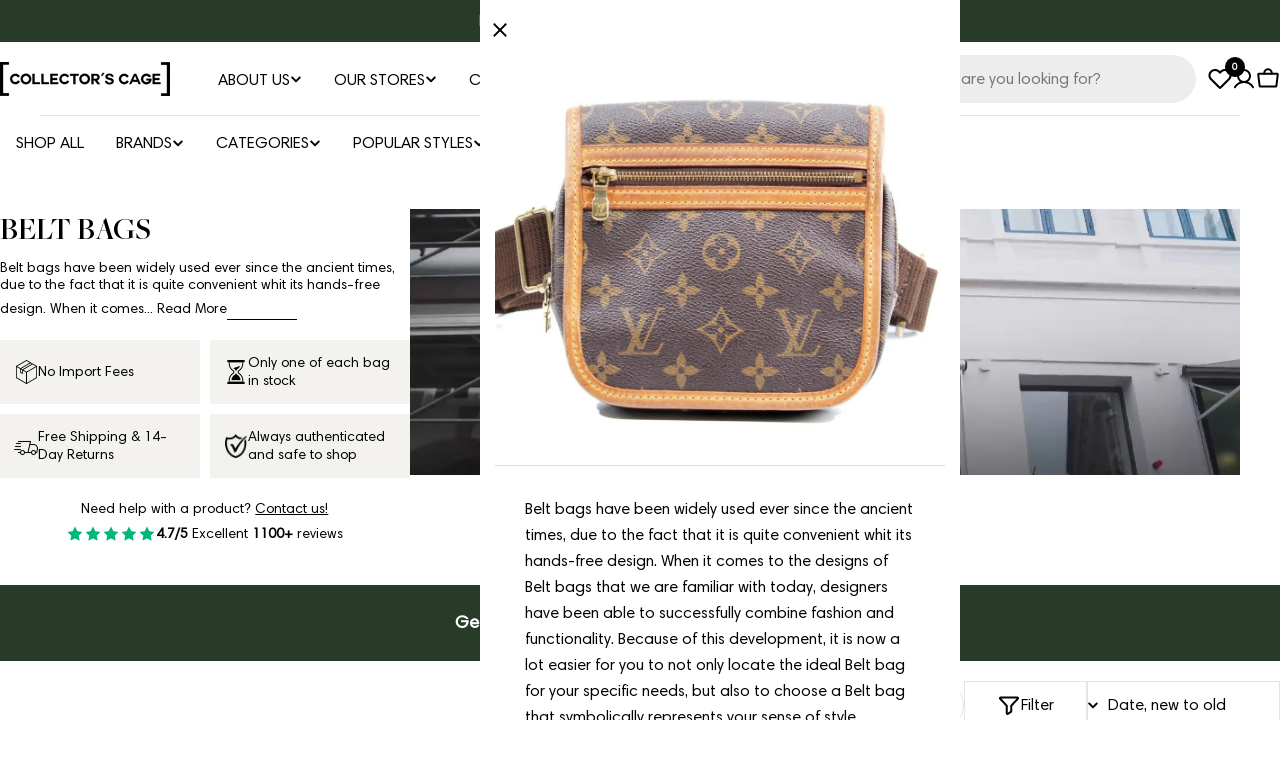

--- FILE ---
content_type: image/svg+xml
request_url: https://collectorscage.com/cdn/shop/files/seal_of_athenticity.svg?v=1756924141&width=120
body_size: 83483
content:
<svg viewBox="0 0 615.75 608.52" xmlns="http://www.w3.org/2000/svg" data-name="Layer 1" id="Layer_1">
  <defs>
    <style>
      .cls-1 {
        fill: #5b5a57;
      }

      .cls-2 {
        fill: #4f4e4c;
      }

      .cls-3 {
        fill: #5c5b57;
      }

      .cls-4 {
        fill: #555451;
      }

      .cls-5 {
        fill: #76746f;
      }

      .cls-6 {
        fill: #595855;
      }

      .cls-7 {
        fill: #63615e;
      }

      .cls-8 {
        fill: #5e5d58;
      }

      .cls-9 {
        fill: #5f5e59;
      }

      .cls-10 {
        fill: #6a6864;
      }

      .cls-11 {
        fill: #edeadf;
      }

      .cls-12 {
        fill: #5f5f5b;
      }
    </style>
  </defs>
  <path d="M159.3,77.01c.08.37-.12,1.22,0,1.33-1.98-.41-2.08,1.7,0,1.33-.37.34-.8.67-1.32.68v.64c1.1-.09,1.4.73,1.99,1.34-.13,2.07,4.38,5.94,0,5.33.15,1.32,1.51,0,1.33,1.99-.18.08-.58-.13-.92-.02-.73.25.02,1.63-1.07,1.34l-1.33-2.65c-.09,1.16-1.47,2.53-2.67,2.67l1.32,2.65c-28.64,20.54-58.97,56.34-76.2,87.24-2.94,5.28-5.76,13.27-8.77,17.84-.8,1.22-.48.55-1.53.83-1.57.41-2.42.47,0,.67.4,2.19-1.46,3.93-2,5.33h-.67c.26-.67-.65-1.26-.67-1.33-.03-.2-.02-.47,0-.67,0-.05,1.06-.23.66-.66-1.09-1.17-6.12-.24-6.65,1.32-.42.07-.97-.1-1.33,0-.26-2.07-.08-2.23,2-2,.06-.79-1.02-.94-1.33-1.33-.94-1.16-.7-.73-1.33-1.33-.17-.16.44-2-2-1.33.2-.45.47-.88.67-1.33.41.07,1-.11,1.33,0,.07.02.1.83.66.67v-2c.19-.07.47.07.67,0,.33-.11.91.08,1.33,0,.11-.74-.64-.62-.66-.66-.1-.14.11-.61,0-.67l-.33-.65-.33.65c-.38-.09-.91.06-1.33,0,4.15-9.27,7.85-17.75,13.31-26.64.99-.48,4.48.86,4.65.67.13-.14.07-2.64.63-3.65.13-.23,3.5-.26,2.7-3.68l-1.32,2.66h-2.66c-.02-.44,0-.89,0-1.33,2.68-.88,1.18-1.13,2-3.33,5.19-13.92,29.31-39.65,40.59-49.95,1.27.22,1.55-.05,1.33-1.33.39-.36.83-.87,1.33-1.33,1.41.16,1.49.08,1.33-1.33.37-.01,1.16-.09,1.33,0-.08.87.04,1.79,0,2.66h.65c.09-.77.06-2.29-.66-2.66.11-1.29.1-1.02.67-2l3.33-1.99c.85-.4.74,2.82,1.99,1.32.41-.49-.96-3.08-.66-3.33h5.98s0-2,0-2l-3.32-.67c.39-.17.62-.43,1.33-.67,1.37-.46,2.39,1.12,2-2,.23-.2.42-.47.67-.67,4.07.46,2.06-.68,2.66-2,.12-.26.54-.45.67-.67,2.15.2,2.19.16,2-2,.46-.43,1.14-.5,1.33-.67h3.99c.37-.91-2.73-.64-1.33-1.99.14-.13,2.24-.12,2.93-.61s.06-1.63.83-2.07c1.64-.93,4.54-.07,4.93-.31.54-.32.25-1.46,1.29-1.67.13.57-.09,1.36,0,2,1.75.32,1.38-.39,1.32-1.99-.43.03-.94-.08-1.33,0-.13-.59-.74-1.92-.67-2,.23-.24,1.81.72,1.33-1.33.22-.16.4-.48.67-.67.88-.06,1.79.08,2.66,0ZM151.31,83.68h-1.32s0,1.99,0,1.99c.96-.22,1.53-1.08,1.32-1.99ZM153.97,83.68c-.93-.48-1.78.42-1.32.65.93.48,1.78-.42,1.32-.65ZM159.29,86.33c.2-.26-.11-1.99,0-2.66l-2.65.67c.04.44,2.15,2.66,2.65,1.99ZM149.98,86.34c-2.65-.03-4.61.77-1.33,1.33-.07.19.07.46,0,.67l-2.66,1.34.9.65.1,1.34c-.38,1.43.9-.41.99-.66,1.45.49,2.32-.36,3.33-.67,2.86-.88,2.98-.24,2.66-4-1.06.55-1.9.03-2.66,0-.44-.02-.89,0-1.33,0ZM156.63,87.01h-1.32s0,1.99,0,1.99c.96-.22,1.53-1.08,1.32-1.99ZM152.31,91.67v.67c.43-.22.43-.44,0-.67ZM153.31,93l-2.66.33v2.32c.97.17.36-.63,1.2-1.3.47-.38,1.95.7,1.47-1.35ZM82.11,156.93c.48-.94-.42-1.78-.65-1.33-.48.94.42,1.78.65,1.33ZM66.81,193.57l-3.98-.34c.82.43.34,1.33.98,1.5.37.1,4.08.48,3-1.16ZM61.82,193.57v.67c.43-.22.43-.44,0-.67ZM70.8,194.24l-2.65.33c.72,1.02,1.43,1.16,2.65,1v-1.33ZM66.14,198.23c-1.6.12-3.84.18-3.32,1.99h3.33s0-1.99,0-1.99ZM69.14,198.23v.67c.43-.22.43-.44,0-.67Z" class="cls-1"></path>
  <path d="M43.52,236.19c-.08,2.68-.33,1.67,1.5,1.78,3.94.23,1.81-.42,3.11-1.98.26-.32,2.07-1.66,2.38-1.8.16-.07,2.49,2.53,1.31,2.67-3.51-2-3.54,2.21.35,1.33-.85.93.15,2.77-.11,3.2-.15.26-1.45.33-1.9,1.45l-3.32-.66c-.48,2.54,2.78-.09,1.99,3.33-.87.3-1.64-.71-1.33,1.33l2.66,1.33c-8.1-3.05-1.7,1.09-1.99,1.33-3.33-.7-1.21,4.31-5.32,2l.66,5.33c-.44.13-2.19.66-1.99,1.33,3.57-.68,1.01,1.75,1.33,2h2.32s-.33-3.32-.33-3.32c1.46-.21,2.37-.8,3.99,0l-2.65,1.66c-.04.1,1.88.97,1.99,1-1.87,1.67,2.01,1.23.67,2.66-.29.31-3.73-.19-3.34,2l-1.99-1.99v3.99c1.85.5.97-1.06,2.17-1.55s3.16-.01,4.48-.44c0,11.3-3.48,24.7-3.99,36.63l-.89-.02c-.76-2.02-2.51-1.3-4.44-1.31-1.32-.01-2.58.86-3.99,0,.67,1.61-.78,5.35-.56,6.27.34,1.45,3.52,1.05,3.23,3.05,1.3.22.35-1.66.67-1.99.51-.53,3.69.93,3.98.67-.24-2.51-2.44-3-3.98-1.33l.66-3.99c.9,2.85,2.73,2.12,5.32,2.66-.24,8.29-.38,17.72,0,25.98l-.67-1.33c-1.21.34-2.95.4-3.96,1.05-.5.32-.57,1.36-.82,1.52-.29.18-4.64-1.1-5.19,1.42,5.73-1.14,1.28.82,1.28,1.06-.01,4.18,2.6.99,3.69.91.36-.03,1.45,2.74,2.34,2.69l.33-1.98c4.79,2.37,2.38-4.7.02-.68l-2.34-2.66c1.46.32,2.54-1.28,3.65-1.37.41-.03.27,1.91,1.67,1.36.86,15.12,3.77,32.42,7.32,47.29-1.3-.28-1.69.03-2.66.67l-2.67-2.32c.92-1.22.42.97,1.07,1.05.94.11,1.97-.68,2.93-.74,0-.68-3.13-1.69-3.32-2-.23-.38,1.92-1.78,1.32-2.63-.3-.42-4.65-2.09-4.66-2.35-.01-1.79,2.17-.39,3.4-.51.89-.09,1.71.06,1.93-1.14-2.88-.9-6.63,1.16-6.7-3.31-5.9-.01-.1,2.23-.62,2.63l-1.99.67,1.98,1.33-2.64,1.35c-.29,1.12,1.01.44,1.21.73,1.26,1.8-1.5,2.33-1.75,2.71-.17.25,1.32,1.52-.79,1.22v.65c1.25-.15,4.04,3.07,2.15,3.35-.68.1-1.69-.46-1.49.65.96-.02,2.39,2.23,3.32,1.34.19-.19-.47-2.96,1.99-.33-.14.77-1.74.11-1.99.33-.42.36,2.61,3.76-2,4-10.42-40.92-12.73-78.59-5.79-120.69.6-3.62,5.55-29.24,6.51-30.46.2-.25,1.06.09,1.28-.04ZM46.18,240.85c.33-2.77-.98-2.77-.65,0h.65ZM44.19,250.85c1.22-.06.96-3.87.66-4.66-1.46.96-2.73,2.13-4.65,2-.11,1.23,1.51.39,2.53.81.23.09.55.85.8,1.18-.06.51.16.69.67.67ZM41.86,251.51v.67c.43-.22.43-.44,0-.67ZM48.84,367.4c.31-2.06-.64-2.96-2.65-2.66-.71.55,2.1,3.37,2.65,2.66ZM50.17,368.07c-.93-.48-1.78.42-1.32.65.93.48,1.78-.42,1.32-.65Z" class="cls-12"></path>
  <path d="M256.44,583.19c-.07,1.13-.24,1.56.99,1.33l.34-.66c.64.15,1.14.62,1.33.67-.63,1.44,1.51,1.28,1.33,1.66-1.01,2.09-3.03.15-2.66,2.33,3.32.78,2.98-1.83,4.65-3.33,28.94,6.04,63.11,8.11,92.49,4.66-.19,2.45,1.9,1.83,1.33-.67.43-.06.9.06,1.33,0v4.67c1.7-1.05,3.81-.13,5-.31,1.63-.25,2.3-2.79,4.97-.35v-2.01c.66.32,1.31.47,2,.67-.02-.57-.29-1.86.33-1.99l3.66,3.32c-1.42-.19-2.54-.9-3.99-1.33.02.8.56,2.06.51,2.37-.17,1-2.54.45-1.84,2.29l2.66,1.33h-7.98c-.28,1.06.83.42,1.13.87.46.69-.08,1.54.54,1.8,1.98.84-.2-3.52,2.32-2.67.06.65-.07,1.34,0,1.99l-.65.33.65.33c0,.22,0,.44,0,.67v.67c-1.77.26-3.55.43-5.32.67l-1.32-2.65-1.34,1.33c.94,1.4,2.49.46,0,1.99-2.5.3-5.4.42-7.98.67-2.78-.07-1.73-1.1-2-1.32-1.2-.96-1.62.8-1.32,1.98-22,1.85-43.74,1.13-65.87-2v-2c-1,.14-1.26,1.14-1.33,2-.42-.06-.91.07-1.33,0,.46-3.69-1.11-.87-2.28-1.27-.63-.22.08-2.6-3.05-.06-2.27-.4-4.01-.94-5.99-1.33-.09-.39.13-1.11,0-1.33-.22-.37-.11-.44-.67-.67v-.67c.24-.21.46-.43.67-.67.03-.04.78.08.66-.66-.44-.04-.89.04-1.33,0-.65-.06-1.34.07-2,0-.75-.08-1.31-.44-1.99-.67l.66,2c-1.84.3-6.19-3.86-9.31-2.67-.33-.28,1.6-3.76.27-4.73-.42-.31-2.72-.8-2.93-.59-.13.14.4,2.56-1.99,2.66l-.68-3.33c-1.36-.67-1.91,1.88-1.93,2.38-.02.61,1.58-.2,1.27.95h-2c-.27.23,2.7,5.56-2.93.62l-.39,1.39c-.66-.29-1.18-.69-2-.67l-1.33-.67c-.03-.06-.44.03-.67,0-.02-.42,1.19-2.6,1.33-2.66.39-.17,1.41.12,2,0,.12-.71-.65-.61-.66-.66-.07-.2.05-.46,0-.67v-.67c.21.06.47-.07.67,0,2.25.79.67.45,1.69,1.95,1.47,2.15,3.18-1.02,2.97-3.28v-.67c1.38-.3,3.2-.29,4.66-.67-.6-1.46-2.86-1.44-2.66-3.32,2.36.66,5.17.82,7.32,1.33ZM253.77,585.19c.48-.94-.42-1.78-.65-1.33-.48.94.42,1.78.65,1.33ZM255.44,585.19v.67c.43-.22.43-.44,0-.67ZM257.1,586.52c.48-.94-.42-1.78-.65-1.33-.48.94.42,1.78.65,1.33ZM254.44,586.53h-1.99v1.33h1.99v-1.33ZM251.11,589.85c.48-.94-.42-1.78-.65-1.33-.48.94.42,1.78.65,1.33ZM265.65,589.97c-.63-.37-1.77-.02-2.55-.11l1.33,2.65c-1.18,0-2.93.22-2.65,2,1.06.25.29-.94,1.15-1.31,1.14-.5,2.94-.22,4.16-.02-.51-.61-1.19-3.06-1.44-3.21ZM258.43,593.85c.48-.94-.42-1.78-.65-1.33-.48.94.42,1.78.65,1.33ZM260.1,593.19v.67c.43-.22.43-.44,0-.67ZM365.83,594.91c-.44-.48.05-1.29-.92-1.06-1.19,2.24-.66,4.02,1.66,1.99.93-.81-.44-.62-.74-.94ZM361.57,596.51l-.33-1.99c-.7.61-1.21,1.01-1,1.99h1.32ZM270.41,596.51s.25-1.41-.33-1.33c-1.82,1.04-.45,2.08.33,1.33ZM358.25,597.18c1.45-.56,1.58-1.1.32-1.99l-.32,1.99ZM360.57,597.85v.67c.43-.22.43-.44,0-.67ZM272.41,598.52c-.93-.48-1.78.42-1.32.65.93.48,1.78-.42,1.32-.65ZM346.6,599.85v.67c.43-.22.43-.44,0-.67ZM347.27,601.18v.67c.43-.22.43-.44,0-.67ZM349.93,601.18v.67c.43-.22.43-.44,0-.67ZM357.25,601.18v.67c.43-.22.43-.44,0-.67ZM351.92,601.84v.67c.43-.22.43-.44,0-.67ZM346.26,602.52c-.93-.48-1.78.42-1.32.65.93.48,1.78-.42,1.32-.65Z" class="cls-1"></path>
  <path d="M442.75,563.88c-.33,1.12,1.29,1.88,1.33,2,.2.59-.23,2.46,0,2.67.24.22,2.39-.38,3.38.3.7.48.28,3.51,3.53,3.06.49-.07-.13-1.73,2.75-1.42,2.07.23,2.13,1.31,2.32,1.38-1.8,2.5-5.61,3.88-8.41,5.23-20.78,10.04-41.69,16.58-64.11,21.41,1.6-1.89-1.06-2.22-.67,0-1.52.32-2.72.41-3.99.67-1.57-.03-2.31-.45-2,1.33-1.33.21-3.6-.33-4.66,0l-.33-1.33c-1.3,2.18-2.92,1.42-4.99,2,0-.22,0-.44,0-.67s.02-.45,0-.67c-.07-.65.05-1.34,0-1.99-2.52-.85-.34,3.5-2.32,2.67-.62-.26-.08-1.11-.54-1.8-.29-.45-1.41.19-1.13-.86h7.98s-2.66-1.34-2.66-1.34c-.7-1.84,1.67-1.29,1.84-2.29.05-.31-.49-1.57-.51-2.37,1.45.43,2.57,1.14,3.99,1.33l-3.66-3.32c-.62.13-.35,1.43-.33,1.99-.69-.2-1.34-.35-1.99-.67v2.01c-2.69-2.43-3.36.11-4.98.35-1.19.18-3.3-.74-5,.31v-4.67c28.82-3.86,58.97-12.73,85.16-25.31ZM443.41,570.54c-3.15,1.22-6.69,1.66-9.98.66.23,2.54-2.45,6.09,1.33,5.33l.33-3.33c.85,0-.67,5.41,5.3,2.66.78-.36-.48-1.29-.31-1.98l1.66,1.99c1.74-.78.07-3.12.33-3.32.77-.62,1.94,1.56,2-2,.03-2.01-.86-1.87-.67,0ZM374.87,591.18c.48-.94-.42-1.78-.65-1.33-.48.94.42,1.78.65,1.33ZM376.2,599.18c.48-.94-.42-1.78-.65-1.33-.48.94.42,1.78.65,1.33ZM368.56,599.18v.67c.43-.22.43-.44,0-.67Z" class="cls-12"></path>
  <path d="M609.09,274.82c-2.6,1.71-1.67,3.91,1.33,4,.05.43-.05.9,0,1.33-.88.03-1.89,1.19-2.67.22-.12-.15.2-1.7-.66-.55.18,1.62,1.76,3.26,3.33,3.66l-2,1.99,2.01.34-1.33.34,1.99,1.33c.04.44-.04.89,0,1.33-3.37,1.09-3.14-2.49-3.67-2.67-1.77-.61-.65,2.21-.99,2.68-.13.17-1.03-.14-1.33,0,.06-.36.93-1.16.66-1.33h-2.66s.67,3.32.67,3.32c1.48-.09-.18-1.3,1.32-1.99-.07.42.03.9,0,1.33h3.33c-1.46,2.1,1.18.51.66,2.67h-2.01s.68,1.33.68,1.33l-2.66-.66c-.51,2.49,1.9,0,2.66,2-1.89.08-3.22-.2-2.67,2.01-.45-.08-1.14-.98-1.33-.34-1.06,3.55,3.02-.29,4-.34,1.18,2.64,2.02,2.03,3.99,4,.01.44-.02.89,0,1.33-2.45-.19-1.82,1.9.67,1.33,0,.44-.01.89,0,1.33l-3.33.34v.99s3.33,0,3.33,0c-.35,1.88-1.08,1.48-1.33,2-1.68,3.51,1.2,2.11.68,4.34-.04.17-3.86,1.52-.01,1.33.39,1.42-1.2.96-2,2l2.66,1c0,.44,0,.89,0,1.33l-2.66.67c.49,1.22,1.11,2.76,2.66,2.66,0,.67.01,1.33,0,2l-1.99,1.33,1.32.66c-4.5.6-3.45,3.81.67,2.01-.05,1.11.06,2.23,0,3.33-2,1.09-6.26-1.06-7.31,1.01-.73,1.43.89.75,1.36.7,1.75-.17,3.47-.7,5.28-.37-.43,1.29-2.27.19-.68,2.34-3.03-.67-1.35-.06-2.22,1.41-.2.34-1.04.38-1.1.59-.88,2.96,2.08.71,4,.98-.14.77-.24,3.68-.67,4-.21.15-1.22-.14-1.33,0-.26.34.59,1.27.6,1.69,0,.23-2.22.16-.61,2.96-1.08.29-.43-.94-.79-1.15-.73-.42-1.71-.11-2.53-.17l1.99.66v2.02s2,.66,2,.66c-.22,1.52-.47,3.15-.67,4.66l-1.31-.34c2.25,2.45-3.36,3.04,1.31,4.34-.06.43.06.91,0,1.33-2.49-.56-3.12,1.53-.67,1.33-.07.42.07.91,0,1.33l-2.65,1.32c.16-1.9-3.56-2.65-4-.67l3.33,1.33c-2.93-.66-5.43.66-5.89,3.77-.26,1.78,1.34.38,2.43,1.05.77.48.91,2.88,4.13,1.85v3.99c-.36,1.74-1.11,3.02-1.33,4l-1.99-.67c-.36,1.83.55,1.34,1.99,1.33-.21.94.22,2.4,0,3.33-2.3-.63-2.3.54-3.33,1.33-.46.36-1.56-.92-1.33,1.33l-.92.02c-.73-.6-.03-1.6-1.07-1.35-.07,1.64-.43,2.28,1.32,1.99-.04.05-.07,1.04,0,1.33.32,1.36.59.01.67,0,.42-.06.9.05,1.33,0v1.33c-.3.09-.71.49-1.33.67-.52.14-1.38-.11-2,0,.03.43-.06.91,0,1.33.06.39.92,1.14.66,1.33-.5.37-1.68-.64-1.99-.66-2.36-.16-2.12.37-3.33,1.33-.14.11-.54-.11-.67,0,.16-3.16-3.78-4.08-1.98-1.01l-2.67-.32c.22-.72.5-1.43.67-2,3.72.7.62-1.89,1.33-2.66,1.61-1.74.8,3.18,2.65,1.99.34-.44-.79-5.78-2.66-5.32.33-1.23.07-3.15,1.33-4,.34-.23,3.93-.61,0-1.33.71-9.85,4.14-21.37,5.31-31.64,1.04-9.14,1.5-18.57,1.34-27.63,2.55.19.89-.69.67-1.33-.83-2.39-.53-9.48-.67-12.65l4.32,2.65c.79,2.85,3.2,2.29,1.67,5.34,5.44-.34.78-3.63.82-5,.02-.7,2.22-1.94,2.5-2.65.22-.55-.89-.13-1.12-.55-.38-.69-.11-2.98-1.54-1.77-.22.19.59,1.98-1.33.65-.14,1.38.77,3.11-1.33,2.67.84-3.41-2.48-.08-1.33-2.99.33-.85,5.03-.81,3.32-2.34-.23-.21-4.37,1.03-5.98-.67-.32-5.02-.73-10.34-1.33-15.32h3.32c-3.98.85-.02-3.96-3.99-2-.14-1.06.15-2.28,0-3.33,1.31-.45,2.41,1.12,3.12,1.22.82.11,1.38-.95,1.97-1.02,1.39-.17,3.37,1.38,4.58-.17.25-.32-.49-4.42,2.97-4.68.05.43-.1,1,0,1.33ZM601.1,280.82c-.73-.73-2.05.6-1.32,1.33s2.05-.6,1.32-1.33ZM606.43,280.82c-2.18-.18-2.82,1.62-3.99,3,3.75,3.6,3.39.96,3.99-3ZM607.76,284.16c-.93-.48-1.78.42-1.32.65.93.48,1.78-.42,1.32-.65ZM602.77,285.48v.67c.43-.22.43-.44,0-.67ZM601.77,286.15h-1.99s0,1.32,0,1.32c.92.2,1.77-.36,1.99-1.32ZM601.77,288.15c-1.61-.07-2.32-.42-1.99,1.33l1.98-.67v-.65ZM606.42,292.14c.48-.94-.42-1.78-.65-1.33-.48.94.42,1.78.65,1.33ZM601.1,291.48c-3.31-.27-1.07,3.87,0,2.66.18-.2-.1-2,0-2.66ZM603.44,292.14v.67c.43-.22.43-.44,0-.67ZM603.77,294.81h-2.65c-.81.37,2.29,1.69,2.65,1.33v-1.33ZM608.43,299.47c-1.57-1.59-6.17,1.03,0,1.32-.04-.42.1-1.23,0-1.32ZM609.76,306.8l-2.66-.67c.14,1.45.43,3.15,1.98,2.66l.68-1.99ZM601.1,310.13c-.73-.73-2.05.6-1.32,1.33s2.05-.6,1.32-1.33ZM603.1,314.12l-.67-2.66c-1.37.24.11,2.02-1.98.66l2.65,2ZM606.76,312.12v.67c.43-.22.43-.44,0-.67ZM604.77,312.79v.67c.43-.22.43-.44,0-.67ZM600.78,314.79v.67c.43-.22.43-.44,0-.67ZM609.09,315.46c-3.4-.81-3.55,1.49-1.66,3.99l1.66-3.99ZM602.44,316.79c-.83-.44-2.32,1.07-1.99,1.32l2.34.66-.34-1.98ZM605.1,317.46c-.93-.48-1.78.42-1.32.65.93.48,1.78-.42,1.32-.65ZM605.18,320.69c-.31-.32-.03-1.36-.08-1.91-3.1,1.76-.31,2.63,2,2.66.23-1.29-1.43-.25-1.91-.75ZM601.45,320.13l-.99.99c-.01.7,1.66-.4.99-.99ZM598.44,366.07h-1.32c-.22.98.29,1.38,1,1.99l.33-1.99ZM597.12,368.74c-1.39-.19-1.51-.07-1.32,1.33l1.32-1.33ZM600.44,368.74h-1.99v1.33h1.99v-1.33ZM605.07,371.37c1.23-1.99-2.93-1.19-1.96,1.35.38-.44,1.9-1.25,1.96-1.35ZM600.61,373.28c-.45-.74-.12-1.72-.17-2.55-3.95.79-1.05,3.35,1.33,3.32.29-1.09-.94-.41-1.16-.78ZM605.1,373.4c-2.77-.33-2.77.98,0,.65v-.65ZM598.44,374.07c-.73-.73-2.05.6-1.32,1.33s2.05-.6,1.32-1.33ZM602.11,375.39v.67c.43-.22.43-.44,0-.67ZM592.13,380.06v.67c.43-.22.43-.44,0-.67ZM595.78,382.05l-2.65.67c-.28,1.06.83.39,1.14.85s.29,3.79,1.88,1.14c.31-.52-.57-1.86-.36-2.67Z" class="cls-1"></path>
  <path d="M611.75,295.47c.04.66-.04,1.34,0,2-1.31-.38-2.6-.73-3.99-.67-.14-.3.13-.99,0-1.33,1.33-.06,2.66.04,3.99,0Z" class="cls-1"></path>
  <path d="M247.79,34.39c2,.17,2.86,1.21,3.99,2,1.39.97,1.87,1.91,2,2-.04.43.06.91,0,1.33-1.49-.6-1.08,1.2-1.67,1.34-1.51.36-.74-1.29-1.39-1.39-1.13-.18-2.03.63-2.65.66-.31.01-.24-1.28-.65-1.31-2.86-.24-3.93,2.86-4.99,4.88-.22.43-1.01.44-1.14.81-.21.63.13,4.04-.16,4.33s-2.97-.28-3.32.01c-.2.16.14,1.5,0,1.99-.18.61-.51.98-1.11,1.19-18.89,6.2-37.02,14.41-54.12,24.5-1.08.5-1.73.14-2.66-.39-.04-.02.09-.78-.66-.67-.1.63.12,1.44,0,2-.47,2.02-1.3,2.34-3.33,2.66.1-.1,1.48-2.02,1.54-2.14,1.86-3.93-1.97-1.62-2.21-4.51l-.66,2.66c-.18.24-1.47-1.12-1.99-1.33.19-4.59.09-1.95,3.02-2.07,1.1-.04,1.85-1.23,2.96-1.27-.16-1.74-3.18.14-3.32,0-1.14-1.12,1.67-1.79,1.98-2.34l-1.99-1c-.28-1.16.99-.42,1.29-.7.23-.23-.58-.96-.63-1.29-.04-.3-.04-1.28,0-1.33.19-.22,5.17-1.43,5.59-1.38.61.07.03,2.16,1.73,1.38v-2.66s-1.99-.67-1.99-.67c15.72-9.07,31.63-16.91,49.24-21.98.8,1.1,3.45,1.18,3.36-.23l.64.89v-2c.41.01,1.06-.1,1.32,0,.15.05.85,1.72,1.32,1.33-.1-2.52,3.18-1.23,2.68-3.33,1.07-.2,3.06-1.02,3.99-.67.18.07.77,1.66,1.32,1.32.13-.08,1.41-2.23,1.34-2.66.43-.03.91-.04,1.33,0ZM249.79,35.72c-.73-.73-2.05.6-1.32,1.33s2.05-.6,1.32-1.33ZM242.8,36.39v.67c.43-.22.43-.44,0-.67ZM179.25,73.02s-1.4-.25-1.32.33c1.27,3.47,2.75,1.08,1.32-.33Z" class="cls-12"></path>
  <path d="M552.54,161.6c3.8-1.16,1.34-2.79.67-5.32,5.86-1.01,1.14-3.47,1-4.56-.11-.83.45-1.71.37-2.34-.06-.41-2.64-.63-1.36-1.76,1.36-1.2,3.07,3.86,3.79,4.03,1.25.29,3.95-.9,4.19-.7.9.76-.44,1.54-1.31,1.68-1.54.25-3.1-1.29-2.68.98h5.32c-2.5,4.06-1.06,2.77,1.49,4.66.91.68,1.11,2.47,3.17,2.01-2.86,5.58-.27,3.9,2.66,4.65.75.19,1.41,1.4,2,2-1.49,3.63-1.59,6.64,3.33,5.99.29.49.45.97.67,1.33-.04,1.57-.44,2.32,1.33,2,4.52,8.02,7.01,13.67,10.65,21.98-1.18,1.1-.88,1.55.67,1.33.08.19-.08.48,0,.67-1.26.98-.82,1.6.67,1.33.34.8.46,1.49.67,2l-1.99,1.33,2.66,2-1.99-1.32c-1.14,2.25.18,6.15,1.66,2.65l2.33,1.34c.07.22-.09.55,0,.67-1.82-.36-1.45,1.36-2.22,2.47-.19.28-1.05.14-1.09.21-1,1.44,2.95,2.73,3.56,3.26.87.75-.36,2.7,2.42,2.07-.48,2.44-3.67.4-3.99.66-1.3,1.07,1.23,1.4,1.23,1.63-.03,2.41-1.13,6.81,2.09,6.69-2.62.69-1.41,4.37-4,2.67-1.19-.78-.11-1.84,0-3-2.25-.4-.56,2.39-3.12.8l-.2,1.86c-.17-.07-.98.54-1.33.67-7.8-22.93-19.61-48.01-33.27-68.6ZM559.85,156.94v-2.67c-2.77,1.53-4.63,2.58,0,2.67ZM556.19,156.27v.67c.43-.22.43-.44,0-.67ZM555.53,160.93v.67c.43-.22.43-.44,0-.67ZM569.17,165.6c-.93-.48-1.78.42-1.32.65.93.48,1.78-.42,1.32-.65ZM591.79,216.89c-.93-.48-1.78.42-1.32.65.93.48,1.78-.42,1.32-.65ZM589.46,219.54v.67c.43-.22.43-.44,0-.67ZM589.79,225.54c1.43-3.95.29-4.29-3.32-3.32l.68,2.66,1.32-1.32,1.33,1.99Z" class="cls-3"></path>
  <path d="M53.5,380.06c5.04,21.15,13.9,44.03,23.95,63.27l.66,4.67-1.33.32,3.33.34c.23.41.83,1.11,1.33,2l-3.32-.67-.67,4c-.33-.88-.71-1.67-.67-2.66-2.2-.08-4.37,2.18-1.32,1.67-.21,1.22-1.14,1.58-1.34,2.99.61.21,1.81-.48,1.34,1-.22.7-1.22.18-1.34.33.04-.43-.06-.91,0-1.33-1.87-.63-1.07-.82-2.16-1.54-1.94-1.28-3.87-2.55-5.82-3.79v-.67c.59.16,5.09,1.24,3.32-.66-.72-.78-5.33.4-3.32-2-.44-.05-.9.05-1.33,0-2.57-.34-.79-1-1.33-2,.97-.62.01-2.04,1.39-1.74.6.13,1.41,1.04,1.26-.24l-1.33-2.67-1.98,1.99.65-2.66c-.12-.15-1.69.92-1.99.66-.22-.18.7-1.83-1.33-1.33v-.67c.53-.04,1.38-.82,2.66,0v-4s-4.65.67-4.65.67c-.35-.96-.6-2.54-.67-2.66,2.84.03.62-1.09-1.33-1.33-5.3-12.04-8.98-23.38-12.64-35.97,2.07.28,1.03-.44,1.33-1.33.7-2.11,1.35-1.22,2-2.99.02-.78-1.71-.08-2-.34-.07-.07-.02-1.61,0-2,.11-1.95,1.04-1.73,2.99-2.01l-.32,2h2.66s-1.34-1.66-1.34-1.66l1.34-1.66c-.31.21-5.88.19-3.99-1.33.12-.1,1.12.31,2.01-.47.7-.61,1.81-2.32,2.64-2.86.98-.63,1.36-.95,2.66-.67ZM48.84,392.71c.48-.94-.42-1.78-.65-1.33-.48.94.42,1.78.65,1.33ZM62.15,428.68c-.77.43-3.84.54-3.99.67-1.15.97,2.55,2.07,2.01,3.32l1.98-3.99ZM66.14,438h-2.65v1.33h2.65v-1.33ZM68.14,447.99l-.33-1.99c-.7.61-1.21,1.01-1,1.99h1.32ZM73.06,448.38c.7.35,1.51.36,2.08.93-.46-4.83-6.61-3.18-2.08-.93ZM70.47,449.32v.67c.43-.22.43-.44,0-.67Z" class="cls-3"></path>
  <path d="M155.3,536.57c.26.14,1.46-.35,1.87.14.34.4-.03,1.52.19,1.77.4.44,2-.11,2.6.09,4.79,1.62,14.49,10.38,19.3,13.32l-1.32,2.66c.13.16,3.94-2.16,3.32.66l-3.32,1.33c2.31-.92,5.59,1.22,5.99-1.99,12.42,7.18,26.54,13.48,39.92,18.65l-.67,3.33c-.82.39-.76-2.83-1.99-1.33-.26.32.44,1.99-.35,2.01-.74.02-2.14-.97-3.25-.08-1.01.81,1.03,3.21-3.38,3.41l-.35-2.67c-1.56,1.13-3.7.72-4.32,2.67-1.66-4.89-1.52-1.31-3.99-.98-2.04.28-2.29-2.16-4.33-1.7,1.5-1.5,2.8-1.77.99-3.99l-.33,2-1.67-.66.34,2.65c-7.42-3.48-12.73-5.8-19.96-9.99l1.99-3.33h-7.32c-.5-.49-1.42-.86-2-1.34.07-1.13.25-1.56-.99-1.33l-.34.66c-2.44-1.33-3.27-2.01-5.32-3.33.66-.76,2.24-.72,2.55-1.73s-1.97-1.67,2.11-2.27l-1.65-.64.32-2.01c-2.37-.65-.9,2.23-1.33,2.66-1.02-.42-4.27.36-4.47-1s2.02-2.47-2.17-1c.86,1.03,2.75,2.3,1.33,3.99-1.63-1.06-3.06-2.23-4.66-3.33.12-1.62-1.3-.88-1.33-2.66.64-.08,1.34.07,1.99,0,1.01-1.09-2.03-2.83-1.99,0-.56.07-1.15,0-1.33.67-2.65-1.83-4.23-1.41-6.65-4.66-.19-.25.36-1.69-1.33-1.33,1.52-3.51,2.2,1.09,3.32,0,1.67-1.62-3.1-1.3-2.54-2.87,1.05-2.97,2.49-3.15,4.54-5.12.61-.59,1.13-1.12,2-1.33ZM156.63,539.24l-3.36,1.04c.55,4.39,1.19,2.12,2.29,2.38,1.91.45.09,3.14.41,4.57,1.22.11.38-1.45.86-2.49.36-.78,5.87-3.47-.86-2.17l.66-3.32ZM154.63,545.89c.48-.94-.42-1.78-.65-1.33-.48.94.42,1.78.65,1.33ZM173.93,551.9c-.11-.11-2.5-.82-2.65-.67v1.33s2.65,0,2.65,0c-.03-.21.09-.56,0-.65ZM175.26,555.23c-.93-.48-1.78.42-1.32.65.93.48,1.78-.42,1.32-.65ZM172.6,557.22c-2.47-.55-.46,2.69-1.33,4h2.66s-1.33-4-1.33-4ZM177.92,561.22c-.73-.73-2.05.6-1.32,1.33s2.05-.6,1.32-1.33ZM180.59,561.22h-1.33s.67,1.99.67,1.99h.65s0-1.99,0-1.99ZM175.93,561.89c-.73-.73-2.05.6-1.32,1.33s2.05-.6,1.32-1.33Z" class="cls-1"></path>
  <path d="M327.64,24.4c.43,3.91-1.23.63-2.34.8-1.54.25-1.85,3.04-.98,3.86,1.13,1.06,1.3-1.17,1.82-1.32.61-.18,1.69.23,2.11-.09.38-.29-.67-2.46,1.39-1.91.39.95,1.61,1.4,1.33,2.66h-2.65s1.32,3.33,1.32,3.33h-2.65c.44,1.41,1.54-.13,1.3,2.25-.39,3.81-3.08,1.02-2.63,4.41-.89-.01-1.77,0-2.66,0,1.36-.29,1.15-2.14,1.5-2.46.79-.73,3.73-.32,2.15-2.88-.62-.16-1.33.65-1.65.68l.66-3.33c-3.44-.87-.65,2.32-3.32,1.99,1.01-2.57-1.54-4.05-2.37-6.64-2.65-.56-5.66,6.91-.96,4.65-1.16,3.26,2.59,3.21,5.33,3.33-.77,1.52-.17,3.05-1.97,3.79l-.03.88c-6,.04-12.64.28-18.63.67-.83-1.71,1.34-2.14,1.34-2.39-.02-4.62-2.32-2.42-4.36-2.29-.45.03.44-1.62-.65-1.98-.62,2.25-1.2.99-2.98.99l.65,3.67c1.92.62.96-1.2,1.67-1.34,1.77-.36.32,1.51,1.65,1.34.64-3.63,1.91.05,1.34,2-2.25.16-4.96.45-7.32.67,2.85-3.28.28-2.38.04-2.69-1.19-1.48,2.39-.79.62-3.3-.86-.38-.7,2.78-1.98,1.33-.09-.1-.06-2.02-.67-2.66l3.32.65c.28-1.05-.83-.4-1.13-.86-.41-.62-.1-1.64-.22-1.78-.18-.21-4.68.84-5.55.57-1.11-.34-.63-2.55-2.75-1.94l-.99,1.35.66-2.65c-2.27-.62-3.26,1.64-2.7,3.63.07.24,3.54,1.35,3.97,2.79.37,1.2-.48,1.91-.55,2.62-.04.4,2.01-.09,1.27,1.61-.75.29-4.23-1.78-4.37-1.97-.37-.48.06-6.83-3.28-7.34l1,2.65c-.66-.1-2.23,1.08-2.66.68-.1-.09.16-3.78-1.33-1.99-.13.15.98,3.1,0,3.99-1.45,1.31-1.02-1.67-1.98-1.32.75,1.61.37,3.47.62,4.94.18,1.07,3.16-.86,1.37,2.37,1.16.34,1.76-1.38,2.38-2.3.3-.45,1.69-3.68,2.94-2.35s-3.14,4.42,0,5.33c-9.44,1.36-19.3,3.81-28.61,5.99,1.3-4.1-.79-3.66-1.33,0-1.97.47-4.08.83-5.99,1.33-.93-2.13,1.82-1.71,1.34-2.99-.26-.69-3.35-.01.66-2.99l-1.99-1.34c1.73.82,3.81-1.08,2.98,1.14,1.46-.31,1.65,1.66,3.75,1.18,1.29-.29,2.87-1.78,2.58-3.31-2.03-1.56-.75,3.5-3.33,1.65-.09-.06.58-1.37.67-1.99.06-.42-.04-.9,0-1.33,2,1.47,2.18-.76,3.99-1.67-1.56-4-2.7-.58-5.99-.33-1.13-.79-1.99-1.83-3.99-2,7.67-2.66,15.91-4.27,23.94-5.68,18.88-3.3,36.73-4.46,55.91-4.31ZM321.98,27.06v.67c.43-.22.43-.44,0-.67ZM293.03,29.06c.48-.94-.42-1.78-.65-1.33-.48.94.42,1.78.65,1.33ZM275.07,33.73c-.93-.48-1.78.42-1.32.65.93.48,1.78-.42,1.32-.65ZM272.74,35.05v.67c.43-.22.43-.44,0-.67ZM275.07,35.72h-1.32c-.36.37.96,3.46,1.32,2.66v-2.66ZM299.02,39.05c.48-.94-.42-1.78-.65-1.33-.48.94.42,1.78.65,1.33ZM257.77,43.04c.48-.94-.42-1.78-.65-1.33-.48.94.42,1.78.65,1.33Z" class="cls-7"></path>
  <path d="M466.7,69.69c.15.44.58.93.67,1.33.53,2.6,1.26,2.06,1.34,2.36.33,1.19-1.24,2.12-2.01,3.64-.31.61-.94,1.01-.67,2-1.76-1.08-3.55-2.3-5.32-3.33-.08-2.1,1.57-2.1,3.32-2,.32-1.08-1.08-.28-1.34-1.12-.15-.48-.07-1.62.01-2.21.5.06.51.54.67.67.23.19.9,1.74,1.32,1.33.05-.43-.05-.91,0-1.33s-.04-.9,0-1.33c.61-.1,1.49.15,2,0Z" class="cls-3"></path>
  <path d="M401.49,35.72c10.67,2.93,21.05,5.95,31.26,10.33,2.79,1.2,9.98,3.62,10.66,6.32.04.15-.62,1.9,0,2.66l.66-2.66c1.11-.28.26,1.12,1.12,1.34.67.17,1.49-.07,2.2-.01-.18,2.03-2.02,1.51-1.78,4.24.35,3.94,8.12,2.92,11.09,2.42l.33,3.32c2.11-1.1,2.51-1.57,2.33-3.99h.67c-.16,1.41-.08,1.5,1.33,1.33.08.07,1.19.28,2,.67.3,1.2,1.36,5.15,2.66,3.99l-.66-1.99c.66.29,1.28.5,1.99.66-.04,1.32-1.07,3.07-.67,4.66-1.24.27-.22-1.28-.99-1.34-.52-.04-.39,1.03-1,1.34-1.13.57-1.64-1.25-2,1.33-2.27-.27-1.66,1.61-3.67-2.65,1.68,3.87-4.25.66-4.32,3.98-8.41-5.37-27.97-12.92-37.93-16.65.6-2.13-1.83-.84-2.04-1.7-.27-1.07.4-4.45.04-4.96l-2.66.67,1.33,4.66c-1.59-.57-3.66-1.89-3.99-2l1.32-1.01c.01-.83-1.62.7-1.32,1.01-1.89-.63-6.1-1.27-8.65-2,.38-2.33-2.91-3.28-3.04-4.61-.09-.97,1.82-2.8.98-4-.31-.45-2.73-.15-2.6-1.38l3.99-.68c.67-.76-2.16-2.72,1.33-3.33ZM402.15,39.71l.35-1.98c-1.02.68-1.65,2.1-.35,1.98ZM399.83,43.71v.67c.43-.22.43-.44,0-.67ZM404.16,47.71c-.05-.43.04-.89,0-1.33-.84-.21-3.37.98-2.65,1.32.88.04,1.78-.03,2.66,0,.05.43-.04.89,0,1.33,1.39.19,1.51.06,1.32-1.32-.44-.02-.88.02-1.33,0ZM412.8,47.7c-.99-2.21-4.18-.26-5.98-1.32.9,3.82,3.22,2.4,5.98,1.32ZM440.09,55.7c.44.41,2.64-.31,2.64-1,.02-1.99-3.91-.18-2.64,1ZM439.42,55.69c-.61-1.62-1.63-1.78-2.66-.32l2.66.32ZM441.41,57.04h-2.65s0,1.32,0,1.32c.37.36,3.46-.96,2.65-1.32ZM442.74,58.37c-.73-.73-2.05.6-1.32,1.33s2.05-.6,1.32-1.33ZM449.4,63.02s.25-1.41-.33-1.33c-1.82,1.04-.45,2.08.33,1.33ZM462.04,63.69c.48-.94-.42-1.78-.65-1.33-.48.94.42,1.78.65,1.33ZM459.72,64.36v.67c.43-.22.43-.44,0-.67ZM461.71,65.03v.67c.43-.22.43-.44,0-.67ZM463.71,65.03v.67c.43-.22.43-.44,0-.67Z" class="cls-3"></path>
  <path d="M567.17,443.33c.69.86.35,2.42.86,3.16.23.34,1.08.1,1.14.17.1.11-.04.93,0,1.33-1.36.44-2.42-1.07-2,2,.66.03,1.33-.01,2,0-.21,2.02-1.99,3.01,1.33,2.66.06.21-.07.49,0,.67.15.36.09.77.67.67.22-.02.45.03.67,0,.99,2.04,1.91,2.6,1.33,5.33-3.2-1.72-1.27.61-2.38,1.4-.68.48-2.79.46-2.94.6-1.91,1.8,1.38.87,1.81.8,1.73-.3.54,1.83.85,2.52-7.46,12.3-15.01,24.79-24.62,35.63-1.34,1.51-2.98,2.23-4.65,4.33h-.67c-1.38-.9-3.35-.53-3.33-2.66.25-.13.53-.65.67-.67.42-.07.95.09,1.33,0,2.4-.57.89-.81,1.33-1.33.15-.18.49-.52.67-.67.16-.13,1.05.19,1.28-.04.11-.12-.69-2.36.05-3.28l-2.66.66c-.09-.12-1.4-.39-1.33-.67.04-.15,2.02-1.57-.67-1.33h-.67c.62-1.85-1.29-1.95,2.66-2.33-.34-1.03-3.27-1.8-3.99-1.67v-.67c3.16.48,1.5-.82,2-2,2.24-5.34,13.27-18.01,17.31-24.3,4.14-6.43,8.6-13.87,11.96-20.33ZM567.17,452.65c.48-.94-.42-1.78-.65-1.33-.48.94.42,1.78.65,1.33ZM571.83,456.65c-.73-.73-2.05.6-1.32,1.33s2.05-.6,1.32-1.33ZM569.16,465.3c.48-.94-.42-1.78-.65-1.33-.48.94.42,1.78.65,1.33ZM565.84,464.65c-1.39-.19-1.51-.07-1.32,1.33l1.32-1.33ZM566.84,467.97v.67c.43-.22.43-.44,0-.67ZM538.9,501.94v.67c.43-.22.43-.44,0-.67Z" class="cls-1"></path>
  <path d="M571.83,446.66c-.5,2.04-.87,1.82-1.33,3.33,1.47.17,1.59.36,2.66.67.07.42-.1.99,0,1.33h-2.66c-.13-1-.42-.62,0-2-.43-.05-.89.01-1.33,0,.06-.59.06-1.41,0-2,.67-.21,1.09-.68,1.33-1.33h1.33Z" class="cls-1"></path>
  <path d="M588.47,390.05l2.67.32c-1.8-3.06,2.14-2.15,1.98,1.01-.38.33.96.92-1.33,1.33-.6.11-1.35-.08-1.99,0,1.64,3.26-1.47,2.45-1.33,5.98,2.92-.3.83-3.77,4.66-2.66.2-.12-.53-.93-.67-1.33.63-.07.94.43,1.33.67.85.5.76.68,2,.67.37,0,1.27.07,1.33,0,.03.99.62,1.17.67,1.33.21.7,1.46,3.19,1.33,3.32-.12.12-2.71.36-3.32.68l2.66.99-2.66,1.01,2.66.66c-.17.28.1.67-.67,1.33-.12.1-1.04-.24-1.25.06-.36.5.2,1.92-.16,2.5-.73,1.17-3.44-.84-3.24,2.77.39-.04,1.07-1.03,2-.66-.59,2.04-1.84,3.46-2,.66-1.76.19-3.82-.84-3.33,1.33-.19-.06-.44.04-.67,0-.12-.02-1.79-1.76-1.33.33.16.74,1.08.13,1.33.34.38.3,1.15.97,1.33,1.33.83,1.65.18,4.52,2.66,5.33-.54,1.39-1.26,1.82-1.33,2-2.58-1.88-3.26,1.25,0,.67-4.72,11.78-8.55,20.15-14.64,31.3-.66-.67-2.58.11-2.65,0-1.13-1.65,1.58-.93,1.32-1.99-.89-.18-1.78-.43-2.66-.67-1.07-.3-1.2-.5-2.66-.67.46-1.51.84-1.29,1.33-3.33.31-1.3,1.81-2.73-.99-3.34l.33,3.34h-2c-.06-.06-.9.17-1.14-.17-.51-.74-.17-2.3-.86-3.16,8.78-16.88,15.84-35.05,21.29-53.28ZM595.12,398.05c-.09-.11-2.53-.8-2.65-.67-1.59,1.56,4.47,2.91,2.65.67ZM593.12,399.37c-.73-.73-2.05.6-1.32,1.33s2.05-.6,1.32-1.33ZM594.45,406.03c-.35-.35.86-2.09-1.33-.66.31-2.22.1-2.71-1.99-3.33-.25.3,1.23,3.72,1.45,3.88.55.41,1.68-.03,1.87.11.1.08-.1,2.75,1.33,1.33,1.41-1.41-1.23-1.23-1.33-1.33ZM590.46,410.02c.48-.94-.42-1.78-.65-1.33-.48.94.42,1.78.65,1.33ZM588.46,418.02c.33-2.77-.98-2.77-.65,0h.65ZM590.46,420.01c.76-.77-.28-2.14-1.32-.33-.08.58,1.28.38,1.32.33ZM576.82,433.34v.67c.43-.22.43-.44,0-.67ZM577.15,436.67l-.33-1.99c-.7.61-1.21,1.01-1,1.99h1.32ZM574.16,436.67v.67c.43-.22.43-.44,0-.67ZM574.49,440l-.33-1.99c-.7.61-1.21,1.01-1,1.99h1.32Z" class="cls-8"></path>
  <path d="M592.46,210.22c.05.06.92-.27,1.33.47.49.88,5.28,15.33,5.33,16.18-2.22-.63-4.65.67-4.63,3.03,0,.38,2.65.64,1.63,2.95.23-1.33,2.13-2.59,2.19-2.77.16-.47-.79-1.37-.45-1.78.23-.29,1.15,0,1.26-.1,5.37,13.95,8.22,28.99,10.42,43.78.11.75-.45,1.36-.44,1.51-3.47.26-2.73,4.36-2.97,4.68-1.2,1.55-3.18,0-4.58.17-.58.07-1.14,1.13-1.97,1.02-.71-.1-1.82-1.66-3.12-1.22-1.22-8.51-2.87-17.55-4.66-25.98l2.66-.67c-.4,1.02,1.07,2.46-2,2-.21,1.76,4.46.82,4.66.66,1.53-1.29-1.8-.94-1.34-2.32.43-1.29,2.73,1.67,1.34-3,.33-.06,4.24.32,2.66-1.32-.65-.68-5.18-1.31-5.32.65l2.66-.66c.08.42-.1.98,0,1.33-1.2.22-1.29,0-2,1.33-2.3.71-4.52-1.39-1.32-1.01l-.67-2.63-2.67.31c-.1-.42-.46-1.15-.67-2,1.67-.88,3.78-.37,5.32-.67.37,1.24-.35,1.16,1.67,1.98,1.15-.75.78-2.02,1.24-3.11.11-.25,1.11-.24,1.09-.52-.07-.82-2.66-2.92-3.33-3.68,1.59-.81,1.49-1.59,1.33-3.33l-.66,1.99c-3.85-.26-3.73-3.9-7.98-1.33,1.16-1.53-.08-3.33-.02-4.29.04-.75,1.66.11,1.35-1.03-3.12.92-2.52-1.28-2.66-1.34l.2-1.86c2.57,1.59.87-1.2,3.12-.8-.11,1.16-1.19,2.22,0,3,2.59,1.7,1.37-1.98,4-2.67-3.22.12-2.12-4.28-2.09-6.69,0-.23-2.53-.56-1.23-1.63.32-.26,3.5,1.78,3.99-.66-2.78.63-1.55-1.32-2.42-2.07-.61-.53-4.56-1.81-3.56-3.26.05-.07.9.07,1.09-.21.77-1.11.41-2.83,2.22-2.47ZM593.46,230.2v.67c.43-.22.43-.44,0-.67ZM599.11,231.54c-.73-.73-2.05.6-1.32,1.33s2.05-.6,1.32-1.33Z" class="cls-7"></path>
  <path d="M595.12,240.19l.67,2.67,1.33.32c-.25.4-1.61.93-2,1.01-.29-.96-.19-2.31-.67-3.33.47-.11.69,0,.67-.67Z" class="cls-7"></path>
  <path d="M522.59,517.92c.38.23,1.15.46,1.33.67.44.5-1.2,1.97,1.99.67-1.36,1.56-2.6,1.37-1.99,3.99-.23.21-.44.45-.67.67-1.33.21-2.21.17-2.01-1.33h-.65c.86,2.14-2.98,1.07-3.34.66-.29-.33.68-2.56-1.33-.33l1.33.33-1.33,1.32,3.66.03c1.25,1.31-1.54,1.62-2.01,3.31-1.37-3.59-1.3,1.63-4.32-.66l3.32,2c-.54.16-1.26.66-1.33.67-.63.05-1.85-.83-1.99-.66l.66,2.66h-3.32c-.38,1.01.62,2.09.66,2.66-1.65.86-1.38,1.48-3.25.7l-3.41,5.3c-5.08,4.12-9.09,7.11-14.64,10.66-.47-.31-.92-1.12-1.33-1.33-1.02-.53-.83-.45-2-.67l2.95-4.41c1.22-.47,1.18-.92,1.04-2.26-1.86,1.11-1.02.21-1.32-.66-.43.24-.86.49-1.33.67-.06-1.61-.43-2.33,1.32-2,.1.41-.11,1.02,0,1.33,1.8-1,2.76-1.87,4.91-.05.96.82-.39,2.53,1.74,2.05l1.32-4.34c-1.25.37-2.76-.48-3.57-.37s.06,1.68-1.07,1.38c1.46-3-.28-2.44-.46-2.85-.69-1.56.52-2.39-2.21-3.14,5.82-4.64,11.43-9.68,16.96-14.69.47-.48,1.06-.52,1.67-.63.73-.13,2.9-.18,3.56-.02.8.2,0,1.63,1.1,1.34-.6-5.39,2.49-1.42,3.62-1.28.7.09,4.12.05,4.33-.12.24-.19-.07-.99.04-1.27.13-.33-.06-.72.67-.67.03.42.38.49.67.67ZM519.93,521.92c.2-.92-.36-1.77-1.32-1.99v1.99s1.32,0,1.32,0ZM515.27,520.59c-.73-.73-2.05.6-1.32,1.33s2.05-.6,1.32-1.33ZM523.26,520.59h-1.99s0,1.32,0,1.32c.92.2,1.77-.36,1.99-1.32ZM513.27,523.25c.48-.94-.42-1.78-.65-1.33-.48.94.42,1.78.65,1.33ZM515.27,523.92c-.73-.73-2.05.6-1.32,1.33s2.05-.6,1.32-1.33ZM511.61,530.58v.67c.43-.22.43-.44,0-.67ZM509.95,533.25h-2.65v.65h2.65v-.65ZM493.98,535.25c-.93-.48-1.78.42-1.32.65.93.48,1.78-.42,1.32-.65Z" class="cls-6"></path>
  <path d="M474.69,68.36v3.99c1.79.49,1.34-1.66,2.66-1.99-.06,1.13-.24,1.56.99,1.33l.34-.66c2.23,1.45,4.25,2.24,6.65,4-.3,2.92.26,1.66,2,2-.02,1.36-.81,3.36.68,4.66s1.33-2.8,2.65-2.66c.54.42.9-1.03,1.33,1.33s-.06,2.79,3.33,2c.29.2.47.53.67.67-.86,2.86,1.81,1.63,2,2.34.51,1.94-2.71-.08-2,2.32.88.02,1.77-.01,2.66,0,.89,3.17-1.24,1.04-1.33,1.67-.47,3.25,1.69-.44,1.33,2.33-.69.59-4.78-2.62-4.64-.33.07,1.12,4.24,1.57,5.3,1-.6,1.2-2.38,1.35-1.99,3.32h3.99c.44,2.75-1.63.06-2.67,1.01.83,1.63-.26,4.36,2.67,3.65.02.22-.03.45,0,.67l-.67,2v.67c-.84-.36-4.71-3.19-5.69-3.96-.9-.71-.79-1.85-.96-2.03h2.66s0-.99,0-.99c-.7-1.05-1.43-1.16-2.65-1.01v1.99c-.25-.25-.97-.39-1.33-.67.31-1.78-.42-1.36-2-1.33-.21-.16-.39-.47-.67-.67l-.66-3.33,3.99.66-1.34-3.99c-1.1.25-1.17,1.67-2.05,2.3-.63.45-1.84.28-1.94.38-.31.29,1.27,2.29,0,2.65-7.06-5.12-14.53-10.07-21.96-14.65-.28-.98.36-1.39.67-2,1.34.55,1.34-1.38,1.68-1.37,1.06.02,1.93,1.19,2.75,1.26,2.83.23,2.91-2.58,2.22-4.55-2.49,2.59-3.56-.07-5.98-1.33-.08-.41-.52-.89-.67-1.33.46-.14,1.05-.92,1.82-1.15,1.52-.44,3.63.35,4.17-1.52,1.01.57,1.32.9,2,1.33ZM473.35,69.03c-.93-.48-1.78.42-1.32.65.93.48,1.78-.42,1.32-.65ZM473.02,71.02v.67c.43-.22.43-.44,0-.67ZM473.35,78.35l-2.01.34.68,2.99c1.46-.28,3.15-.35,2.65-2l-1.99.66.66-1.99ZM491.32,81.02c-.93-.48-1.78.42-1.32.65.93.48,1.78-.42,1.32-.65ZM491.98,85c.48-.94-.42-1.78-.65-1.33-.48.94.42,1.78.65,1.33ZM494.64,83.68c-3.2-.13.73,4.94-3.31,2.66-.34,2.47,2.85.12,1.99,3.33,1.78.39.92.17,1.14-.81.41-1.87,1.08-3.34.18-5.18ZM495.31,93.68c-1.05-1.09-3.08-.78-3.31,1,.43.13,4.96.73,3.31-1ZM497.64,98.33v.67c.43-.22.43-.44,0-.67Z" class="cls-6"></path>
  <path d="M483.34,540.57c-.08.37.12,1.22,0,1.33-.21.21-1.31-.39-1.34.33-.02.52,1.1.47,1.34,1,.41.92.52,2.3.67,3.33-.2-.04-.44.02-.67,0-.2-.02-.47-.03-.67,0l-.33-.65-.33.65c-1.24,1.39.15,1.48-2,2s-2.09.66-3.99,2.33c1.69-.12,1.72,2.8,2,3,.09.07,1.32-.7,2.23-.62,1.43.12,2.74.51,4.41.61v.67c-1.82-.48-.72,1.67-2.33,1.34-.57-.12.11-1.99-2.33-1.34l.32,2.65c-1.58.61-.74-2.33-2-2.65-1.09-.29-1.59,1.17-1.67,1.99l-2.65-1.32,1.32.99-1.33,3c-.89.37-.65-2.74-1.98-1.33-.24.25-2.01,5.69-2,6.66-.32.12-.95-.11-1.33,0-2.47.7-2.56,2.23-5.29.26-.92-.67-.59-2.38-3.36-1.59-.64,1.86,1.15,1.14,1.29,1.35.91,1.32-.89,1.25-1.08,1.54-.37.55-.12,1.53-.27,1.68-.77.76-2.83-.46-3.63-.47-.1,0-1.56,1.16-1.62,1.25-1.23,1.83,3.3.58,1.98,3.32-.22,0-.52.05-.67,0-.19-.07-.25-1.16-2.32-1.38-2.89-.31-2.26,1.35-2.75,1.42-3.25.45-2.83-2.58-3.53-3.06-.98-.68-3.14-.08-3.38-.3-.23-.21.2-2.07,0-2.67l2.66.66-.66-4.66c6.7-3.35,15-7.45,21.29-11.32l3.32.66-.66-1.99c1.87-1.03,1.59,2.79,2.33,2.67.36-.06.32-2.06,2.32-1.35l-1.32-1.32c2.59.04,4.16-1.58,6.08-2.95,1.12-.8,2.44.38,1.9-2.39-1.94-.58-.94,1.11-1.67,1.33-1.65.5-.84-1.9-.99-2.67.98-.62,2.4-1.31,3.33-2,.44,0,.89,0,1.33,0ZM469.36,552.56h-1.99s0,1.99,0,1.99c.57-.23,2.24-1.87,1.99-1.99ZM466.37,553.22v.67c.43-.22.43-.44,0-.67ZM449.4,563.22h-1.99c-.43,1.62.71,1.3,1.99,1.99v-1.99ZM452.05,563.23c-.13-.1-1.4-.25-1.32.32v2.33c.25.28,1.26-.56,1.71-.61.21-.02.51,2.57,1.62,1.27.19-.22-1.85-3.2-2-3.31ZM450.06,567.21c.48-.94-.42-1.78-.65-1.33-.48.94.42,1.78.65,1.33Z" class="cls-4"></path>
  <path d="M360.91,27.73c.87-.04,1.79-.04,2.66,0-1.6,1.89,1.06,2.22.67,0,2.04.13,4.63.39,6.65.67-.22,4.32.2,4.31,2.66,1.33,1.62.25,3.73-.27,5.32,0-.56,2.49,1.52,3.12,1.33.67.43.06.93-.08,1.33,0-.58,2.49,3.05,1.26,3.99,1.33,3.85.31,5.46,1.24,8.65,2l-3.33,2,1.33,2.65-4.65.68,2,.66v1.99s-3.99,0-3.99,0l1.32.66c-1.4,4.73-2.01.05-3.65-.02-.15,0-1.2,2.01-2.33,2.01-1.89-.41-4.18-.99-5.99-1.33.31-3.19-1.19-2.64-2.11-3.39-.73-.6-.7-2.27-1.89-.93,1.4,1.24-.3,3.97-1.32,2.98-.2-.2.56-1.25.29-2.01-.06-.16-1.81-2.68-1.97-2.67-1.62.05-4.48,2.65-3.64,4.69-.42-.06-.91.06-1.33,0,.56-2.14-1.77-1.08-2-1.33-.06-.08-.08-1.92,0-1.99.46-.49,3.17,1.16,2.67-1.33l-1.99-1.33c-4.56-.43-1.47,3-4.32,1.99-.74-.27-.91-4.86-2.34-5.99.32-.13.24-.77,2-1.33l.34.65.33-.65c.19-.06.45-.64.67-.67l2.32,1.34.34-1.33c-.66.02-1.33-.05-1.99,0-.07-.42.1-.98,0-1.33.32-.87,1.27-.63,2-.67ZM385.52,38.38c-1.55,1.18-4.55-.77-5.31,1.33l5.32.67v-2ZM381.53,43.04c.48-.94-.42-1.78-.65-1.33-.48.94.42,1.78.65,1.33Z" class="cls-6"></path>
  <path d="M332.3,24.4c-.28,3.04,4.5-.31,4,2.65l1.32-1.99c.44.02.89-.02,1.33,0-.41,1.98,1.7,2.09,1.33,0,1.98.09,4.02-.15,5.99,0-.25,2.62.93.72,1.33.67,2.27-.3,7.75.55,10.65.67-.3.89.53,1.53.67,2,.1.35-.07.91,0,1.33-.22.01-.45-.03-.67,0s-.48.61-.67.67c-.2.06-.46-.06-.67,0-1.75.56-1.67,1.2-2,1.33-.16.07-1.28.05-1.33,0-.09-.1.08-2.73-1.33-1.33-1.42,1.42,1.25,1.22,1.33,1.33.11.15.71,3.44.7,3.62-.04.48-2.36-.02-.69,2.37-.87.09-1.8-.11-2.66,0-.02-.44.04-.89,0-1.33-1.41-.7-1.84,1.19-1.32,2,.06.09,1.02-.63,1.33-.67.04.66-.02,1.33,0,2-1.24-.13-2.01.06-2.66,0,.33-1.67-.63-1.07-1.33-1.33.25-2.2-1.69-1.97-1.33,0,.41.1,1.03-.11,1.33,0-.11.96-.52.65-1.33,1.33-6.62-.54-13.31-1.25-19.96-1.33-.45-3.4,2.24-.61,2.63-4.41.25-2.38-.86-.84-1.3-2.24h2.65s-1.32-3.33-1.32-3.33h2.65c.28-1.26-.94-1.72-1.33-2.67-.12-.29.08-.93,0-1.33.89.02,1.78-.02,2.66,0ZM356.25,28.4l-2.65-.67v1.33s2.65,0,2.65,0v-.65Z" class="cls-3"></path>
  <path d="M239.14,579.2l.33.65.34-.65c.2.06.46-.06.67,0,.74,3.99-.8,2.66-2.66,4.65,2.38-.5.83,2.73,1.37,3.31.09.1,1.91.49,2.61.7v.67l-.61.32.61.34s.79-.05.66.66c-.58.13-1.6-.17-2,0l-1-1.32c-.83-.01.7,1.62,1,1.32-.14.06-1.35,2.24-1.33,2.66-13.55-1.63-26.51-8.99-38.59-14.65l-.34-2.65,1.67.66.33-2c1.81,2.21.5,2.49-.99,3.99,2.04-.46,2.28,1.98,4.33,1.7,2.47-.34,2.33-3.91,3.99.98.62-1.95,2.76-1.54,4.32-2.67l.35,2.67c4.41-.21,2.36-2.61,3.38-3.41,1.11-.89,2.51.1,3.25.08.79-.02.08-1.68.35-2.01,1.22-1.5,1.16,1.72,1.99,1.33l.67-3.33c4.61,1.78,11.16,4.64,15.3,5.99ZM222.51,577.87c-2.84.11-3.54.11-2.65,3.33l.66-2,1.99.67v-2ZM220.52,582.53c-.16-.13-3.24-.3-3.99-.67l.68,2.66c.45.02,4.78-.8,3.32-2ZM238.14,590.52v.67c.43-.22.43-.44,0-.67Z" class="cls-7"></path>
  <path d="M74.13,455.98c.2-1.41,1.13-1.77,1.34-2.99-3.05.51-.88-1.75,1.32-1.67-.04.99.34,1.78.67,2.66.23.62.04.87.33,1.32l2.33-1.32c.23,3.26,1.22,8.98,4.33,4,.34,1.74,2.21,1.88,2.33,2,2.26,2.19,4.52,6.39,5.99,9.32-.28,3.36,0,2.11,1.33,2.66,0,.44,0,.89,0,1.33l-1.98-.66c-.19,2.39-.36,4.85,2.27,2.59.43-.37.05-1.52,1.04-1.26l.68,2.98c-3.2-.49-4.66,2.96-2.01,5.01-1.52-1.23-1.49,1.69-1.33,3,1.43,1.06,1.27.1,1.33-1,.22.22.46.43.67.67-.07.39.02.89,0,1.33s.02.89,0,1.33c-.22-.02-.44.01-.67,0-.06,0-.38-.76-.95-.72-.38.03-.13,2.27-2.64.87l-.4.51s-.51-.52-.67-.67l2-2.66c-3.22.24-1.32-.32-1.58-1.54-.13-.64-.77-1.62-1.08-2.46.88.25,1.71.72,2.66.66-1.47-3.52.31-2.31.61-2.7.8-1.04-3.45-4.4-5.26-3.29-.4.35,1.63,4.36,1.99,5.32-.68-.2-2.58-.58-2.67-.68-.22-.23.99-1.8.04-2.34-.84-.48-2.55-.18-2.7-.31-1.3-1.11,1.37-1.4,1.38-1.72.07-3.33-2.23-1.6-2.61-1.73-.34-.12-1.72-3.88-4.09-2.54-.49-2.75,2.52-.44,2.66-.67,1.36-2.29-1.59-1.77-2.01-2.44-.31-.5-.29-1.87-.66-2.55l2-1.67c-2.59.15-3.61,1.08-4.65,3.33-.31-.5-.46-.99-.67-1.33l.66-5.33c-.4.39-1.92.6-1.99.67-1.25,1.31,3.43,1.8,0,1.99-.68-1.12-1.36-2.26-2-3.33,3.11.66,2.27-2.18,2.66-2.66.13-.16,1.12.37,1.34-.33.47-1.48-.73-.79-1.34-1Z" class="cls-4"></path>
  <path d="M94.09,481.96c1.09.84,1.24,1.26,1.33,1.33-.05-.04-1.06-.08-1.33,0-.03-.4.07-1.28,0-1.33Z" class="cls-4"></path>
  <path d="M94.09,483.96s-.66.08-.65-.33c.12-.42.41-.26.65-.33.01.22.01.45,0,.67Z" class="cls-4"></path>
  <path d="M153.31,533.91c-1.57-.03-2.33-.44-1.99,1.33,3.71-1.15,3.77,1.22,3.99,1.34-.87.22-1.38.74-2,1.33-2.84-2.03-1.58.67-2.1,1.16-1.41,1.32-2.25-.23-3.4-.31-1.73-.12-3.64,2.06-3.15-1.51-1.1-.3-.39,1.17-.99,1.35-2.32.66-1.36-.98-1.7-1.45-.52-.72-1.14-.8-1.56-1.32-1.07-1.31.42-2.59-3.74-1.91,1.04-2.45-2.76-4.47-4.87-3.99-.51.12-.33,2.31-3.11.66-.24-.21-.44-.46-.67-.67,1.6-.5.69-3.1,2.01-3.98,1.59-1.05,1.15,2.55,2.64,1.3.33-.28-.93-2.02,2-.65-.83-3.72,2.72-1.95,3.33-5.99,4.95,4.17,10.44,9.5,15.3,13.32ZM144.66,533.25c-.73-.73-2.05.6-1.32,1.33s2.05-.6,1.32-1.33ZM142.66,533.92c-1.39-.19-1.51-.07-1.32,1.33l1.32-1.33ZM149.92,533.96c-.31-.29-1.92.05-2.6-.05.24.63.56,3.2.67,3.33,1.44,1.58,1.07-3.24,2.64-1.65-.77-.35-.54-1.46-.72-1.63ZM146.65,534.58c-.93-.48-1.78.42-1.32.65.93.48,1.78-.42,1.32-.65Z" class="cls-4"></path>
  <path d="M46.85,224.87c1.42.08,1.15,2.76,1.65,2.66.63-.13,1.67-.97,2.83-1.17,1.05-.18,4-.04,4.17-.16,1.56-1.16-1.74-1.19-1.32-1.99l2.35-.52c1.88,1.86-.36,3.93,3.63,3.18-1.64,4.96-3.28,10.29-4.66,15.32l-2.66-1.33.66,1.99-3.32.67c0-.23-.06-.52,0-.67.45-1.13,1.74-1.2,1.9-1.45.25-.43-.75-2.27.11-3.2-3.89.89-3.86-3.33-.35-1.33,1.17-.15-1.16-2.75-1.31-2.67-.31.14-2.12,1.48-2.38,1.8-1.3,1.56.83,2.21-3.11,1.98-1.83-.11-1.58.9-1.5-1.78.1-.06-.08-.46,0-.67,2.71.61,4.72.63,3.99-2.66l-3.32.66c.91-4.11,1.6-5.34,2.66-8.66ZM52.83,232.2c-.73-.73-2.05.6-1.32,1.33s2.05-.6,1.32-1.33ZM55.49,235.54l-1.98-.35c.68,1.02,2.1,1.66,1.98.35Z" class="cls-1"></path>
  <path d="M401.49,35.72c-3.49.61-.66,2.57-1.33,3.33l-3.99.68c-.13,1.23,2.29.93,2.6,1.38.84,1.2-1.08,3.03-.98,4,.12,1.32,3.42,2.28,3.04,4.61-6.36-1.83-13.55-3.94-19.96-5.33,1.13,0,2.18-2.02,2.33-2.01,1.64.06,2.25,4.75,3.65.02l-1.32-.66h3.99s0-2,0-2l-2-.66,4.65-.68-1.33-2.65,3.33-2c2.53.6,4.9,1.34,7.32,2Z" class="cls-7"></path>
  <path d="M521.26,506.6c3.4,1.62-1.38,1.04,0,2.66.47.55,3.26-2.14,2.66-3.33l.66,1.99,1.99-.66v5.68c2.79,1.32,4.81-3.07,6.66.31-3.08,3.36-5.81,6.69-9.32,9.99-.61-2.62.64-2.43,1.99-3.99-3.19,1.3-1.56-.17-1.99-.67,1.05-.82,2.22-2.61,3.14-3.33.74-.58,2.29-.22,2.18-1.33-3.31-.93-2.61,2.64-5.32,1.98-.39-.85,2.82-.75,1.32-1.99-.42-.35-3.64.96-4.65.67l1.99.67c.84.39-4.89,2.63-1.33,2.66-.11.28.21,1.08-.04,1.27-.22.17-3.64.2-4.33.12-1.13-.14-4.22-4.12-3.62,1.28-1.1.28-.29-1.15-1.1-1.34-.65-.16-2.82-.11-3.56.02-.37-1.58.9-1.47,2-2,.6,2.3,3.17.28,3.57-1.49.16-.7-.26-1.12-.24-1.18.8-2.9,5.11-5.82,7.32-7.99Z" class="cls-7"></path>
  <path d="M527.25,500.61c.13-.1.93.27,1.22-.13s-.06-1.57.16-1.78c.19-.18,5.09-.95,5.27-.75,1.31,1.44-1.82,2.25-1.32,2.65,1.63-.13,1.79,1.33,2,2.67l.66-2.66,1.99,1.33c-.02,2.13,1.94,1.76,3.33,2.66l-1.34,1.99c-.88.38-.68-2.77-1.99-1.32-.35.4.61,1.62.66,1.99.05.4.02.91,0,1.33-1.91.38-3.15.38-2.66,2.66-.65.68-1.37,1.32-2,2-1.85-3.39-3.87,1.01-6.66-.31v-5.68s-1.98.66-1.98.66l-.66-1.99c.59,1.19-2.19,3.88-2.66,3.33-1.39-1.62,3.4-1.04,0-2.66,2.08-2.04,3.45-4.16,5.99-5.99ZM531.58,501.29l-.99.99c-.01.7,1.66-.4.99-.99ZM536.56,506.61c-2.77-.33-2.77.98,0,.65v-.65Z" class="cls-4"></path>
  <path d="M175.93,66.36c.05.33.86,1.06.63,1.29-.3.29-1.57-.45-1.29.7l1.99,1c-.31.55-3.13,1.22-1.98,2.34.14.14,3.15-1.75,3.32,0-1.11.05-1.86,1.23-2.96,1.27-2.94.12-2.83-2.52-3.02,2.07-2.96-1.22-2.53,0-4.66,1.99l4.65.68c.04-.88-.03-1.78,0-2.67.52.21,1.81,1.57,1.99,1.33l.66-2.66c.25,2.89,4.07.58,2.21,4.51-.06.13-1.44,2.04-1.54,2.14-1.93,2.04-3.91,2.53-5.99,4-1.86-3.18-.12,1.43-1.98-.02-.06-.05.19-1.17-.44-1.33-2.99-.75-4.02,1.68-4.23-3.98.43-.05.89.04,1.33,0,.19-1.39.06-1.51-1.32-1.32,0,.44-.02.88,0,1.33-.94.11-1.57-.47-1.33.98l2.66,5.67c-2.58.63-2.81-1.39-4.65-3.33-.59-.62-.89-1.44-1.99-1.34v-.64c.53,0,.96-.34,1.32-.68,2.51-2.32.67-.68,0-1.33-.12-.11.08-.96,0-1.33.57-.05,1.37-.81,2.66,0v-2.67c2.6-.49.45,1.76.67,2,2.14,2.38,5.59-1.27,3.99-3.32-1.19-1.53-1.17,1.73-1.99,1.33-.8-2.15,1.5-2.72,3.37-2.38,1.11.2,1.66,2.76,2.61,1.71.26-.29-.99-2.34-.66-2.66,3.28,1.37,6.5-1.04,3.32-4,.04-.02.52-.52.67-.67h2ZM168.61,73.02c-.73-.73-2.05.6-1.32,1.33s2.05-.6,1.32-1.33ZM175.26,79.67c.42-.39-.14-2.64-1.32-2.66l-1.33,2.66c.65-.09,2.47.18,2.65,0ZM169.94,78.34c.14.41-4.52-.18-2.65,1.33.4.33,2.84-.66,2.67,2.66h.65c-.48-2.09,1.91-.59,2-1.99-2.18.11-3.05.55-2.67-2.01Z" class="cls-2"></path>
  <path d="M43.52,383.39c-.93.89-2.36-1.37-3.32-1.34-.2-1.11.81-.54,1.49-.65,1.89-.28-.9-3.5-2.15-3.35v-.65c2.11.3.62-.97.79-1.22.26-.39,3.01-.91,1.75-2.71-.2-.29-1.51.39-1.21-.73l2.64-1.35-1.98-1.33,1.99-.67c.52-.39-5.28-2.64.62-2.63.07,4.47,3.81,2.41,6.7,3.31-.22,1.2-1.04,1.05-1.93,1.14-1.22.12-3.41-1.28-3.4.51,0,.26,4.36,1.93,4.66,2.35.6.86-1.54,2.25-1.32,2.63.18.31,3.31,1.33,3.32,2-.95.06-1.99.85-2.93.74-.65-.08-.15-2.27-1.07-1.05l2.67,2.32c-.84.54-1.94,2.26-2.64,2.86-.9.78-1.89.37-2.01.47-1.9,1.52,3.67,1.54,3.99,1.33l-1.34,1.66,1.34,1.66h-2.66s.32-2,.32-2c-1.94.28-2.88.05-2.99,2.01l-3.33-.67c-.05-.21.05-.46,0-.67,4.6-.23,1.58-3.64,2-4,.26-.22,1.86.44,1.99-.33-2.46-2.63-1.8.14-1.99.33ZM43.85,374.06v.67c.43-.22.43-.44,0-.67ZM46.85,376.72h-1.99c-.41.37,1.7,3.98,1.99,3.33v-3.33Z" class="cls-2"></path>
  <path d="M128.69,530.58c2.78,1.65,2.59-.54,3.11-.66,2.11-.48,5.91,1.54,4.87,3.99,4.16-.69,2.67.6,3.74,1.91.42.52,1.04.59,1.56,1.32.34.47-.62,2.11,1.7,1.45.6-.17-.11-1.64.99-1.35-.48,3.57,1.42,1.38,3.15,1.51,1.15.08,1.99,1.63,3.4.31.53-.49-.74-3.19,2.1-1.16-2.06,1.97-3.5,2.15-4.54,5.12-.55,1.57,4.21,1.25,2.54,2.87-1.13,1.09-1.81-3.51-3.32,0,1.69-.35,1.15,1.08,1.33,1.33-1.62.51-1.23-1.27-1.33-1.33-7.92-5.5-12.25-9.02-19.3-15.32ZM146.99,543.9v.67c.43-.22.43-.44,0-.67Z" class="cls-7"></path>
  <path d="M52.84,208.89h2s-.33,2-.33,2c.32-.19.29-.66.33-.66.35-.07.92-.01,1.33,0-.2.89-.48,1.77-.67,2.66-.13.65-.67,2.48-.59,2.59.18.25,1.8.39,1.92,1.41-.67.08-2.5-.15-2.66,0-1.64,1.55,1.85,1.24,1.99,1.33s.23,1.51,2,2.66c.41.27.7.71,1.33.67.57.35,2.23,1.22,1.33,2-.21.18-2.02-.14-2.67,0-.43,2.03,1.19,1.51,2.67.66-.24.7-.34,1.69-.67,2.66-4,.75-1.75-1.32-3.63-3.18l-2.35.52c-.41.8,2.88.83,1.32,1.99-.17.12-3.12-.02-4.17.16-1.16.2-2.2,1.04-2.83,1.17-.5.11-.24-2.57-1.65-2.66.23-.7.31-1.59.67-2.66h1.33c-.07.55.66,1.21.67,1.33,0,.33-1.27,1.7-.33,2,1.22.08,2.49-1.64.99-2,.75-.9,1.69-.63,2.66-.67.24,0,1.88,1.78,2.66-.66h-2.66c.69-2.42-1.21-1.87-1.33-2-.68-.77-1-.98-1.33-1.33-.17-.18.38-1.81-1.33-1.33.43-1.22,1.14-2.13,1.33-2.66,1.52.24,1.87-.27.67-1.33.17-.47-.16-1.47,0-2,3.09-.48,1.94-1.44,2-2.66ZM53.5,214.21c.2-.92-.36-1.77-1.32-1.99v1.99s1.32,0,1.32,0ZM55.49,219.55c-.73-.73-2.05.6-1.32,1.33s2.05-.6,1.32-1.33ZM57.49,222.21c-.93-.48-1.78.42-1.32.65.93.48,1.78-.42,1.32-.65ZM58.49,222.21v.67c.43-.22.43-.44,0-.67Z" class="cls-4"></path>
  <path d="M138.01,520.59c-.62,4.04-4.16,2.28-3.33,5.99-2.93-1.37-1.66.37-2,.65-1.49,1.25-1.05-2.35-2.64-1.3-1.33.88-.41,3.48-2.01,3.98-2.19-1.98-4.07-4.14-5.99-5.99-.84-3.25,2.46-2.12,3.99-.67.17.16-.05,1.55,1.08,1.94,1.63.56,2.56-.59,2.91-.6.71-.02,2.76,1.33,3.99-.33l-3-1.65c.18.79-.15,1.92-.99,1.98-.37.03-3.84-1.18-3.99-1.33-.46-.46-.75-3.75-.66-4.66,1.15-.21.43,1.11.89,1.77.29.41,2.37,2.14,2.78,2.21,1.82.33.6-1.62,1-1.97.56-.5,2.54.63,3.3.33-.88-.41-.28-1.65-1.08-1.59-4.88.34-.77-2.16-.24-4.08,1.25.4,4.69,4.24,5.99,5.33Z" class="cls-12"></path>
  <path d="M443.41,52.37c.68-1.3,2.17-.51,3.14-.15,4.23,1.57,8.3,4.98,12.74,6.26.26.32.06.83.09,1.22.17,2.42-.22,2.9-2.33,3.99l-.33-3.32c-2.96.5-10.74,1.52-11.09-2.42-.24-2.73,1.6-2.21,1.78-4.24-.71-.05-1.54.18-2.2.01-.86-.22-.01-1.62-1.12-1.34l-.66,2.66c-.62-.76.03-2.51,0-2.66Z" class="cls-10"></path>
  <path d="M243.13,593.85l.39-1.39c5.63,4.94,2.66-.39,2.93-.61h2c.31-1.15-1.29-.35-1.27-.96.02-.5.57-3.05,1.93-2.38l.68,3.33c2.39-.1,1.86-2.52,1.99-2.66.21-.21,2.5.28,2.93.59,1.33.97-.6,4.45-.27,4.73,3.13-1.2,7.47,2.97,9.31,2.67.63-.1,1.11-.75,1.33-1.33.65.07,1.34-.06,2,0v2c-4.39-1.8-3.18,2.12.67.67.13.22-.09.94,0,1.33-3.07-.6-2.57-.29-5.32-1.33l-.33-.66-1,.66c-2.95-.62-7.81-.11-9.98-2.66.37-.06,3.72-.9,2.66-1.99-.51-.52-4.29-.55-5.31-1.34l.66,3.33c-3.32-.07-3.59-.94-5.99-2Z" class="cls-7"></path>
  <path d="M606.43,373.4v-3.99c-3.23,1.03-3.37-1.37-4.13-1.85-1.08-.67-2.69.73-2.43-1.05.46-3.11,2.96-4.42,5.89-3.77l-3.33-1.33c.44-1.98,4.17-1.23,4,.67l2.65-1.32c-.7,4.31-1.82,8.5-2.66,12.65Z" class="cls-10"></path>
  <path d="M173.27,67.02c3.17,2.96-.04,5.37-3.32,4-.33.32.92,2.36.66,2.66-.95,1.06-1.5-1.51-2.61-1.71-1.87-.34-4.17.23-3.37,2.38.82.41.79-2.86,1.99-1.33,1.6,2.05-1.85,5.7-3.99,3.32-.21-.23,1.93-2.49-.66-2v2.67c-1.3-.81-2.1-.05-2.66,0-.87.08-1.78-.06-2.66,0,6.24-4.38,9.31-7.35,16.63-9.99Z" class="cls-7"></path>
  <path d="M78.12,471.3c2.38-1.34,3.76,2.42,4.09,2.54.38.13,2.67-1.6,2.61,1.73,0,.33-2.68.61-1.38,1.72.15.13,1.86-.17,2.7.31.95.54-.26,2.11-.04,2.34.1.1,1.99.48,2.67.68-.36-.97-2.4-4.97-1.99-5.32,1.81-1.11,6.06,2.24,5.26,3.29-.3.39-2.08-.82-.61,2.7-.95.06-1.78-.41-2.66-.66.31.84.95,1.82,1.08,2.46.26,1.22-1.64,1.78,1.58,1.54l-2,2.66c-5.23-4.8-7.41-9.89-11.31-15.98Z" class="cls-12"></path>
  <path d="M470.03,564.55c0-.97,1.77-6.41,2-6.66,1.33-1.41,1.09,1.69,1.98,1.33l1.33-3-1.32-.99,2.65,1.32c.07-.82.57-2.28,1.67-1.99,1.26.33.42,3.26,2,2.65l-.32-2.65c2.44-.65,1.76,1.22,2.33,1.34,1.61.33.51-1.82,2.33-1.34.04.4.13.83-.15,1.17-.87,1.1-12.63,8.11-14.49,8.82Z" class="cls-7"></path>
  <path d="M501.3,87.67c3.22.76,7.2,4.65,9.99,6.98,20.04,16.7,35.23,35.03,49.89,56.29.04.06.94-.13,1.34.47,2.67,3.94,6.66,8.95,7.31,13.52-2.93-.76-5.51.92-2.66-4.65-2.07.45-2.26-1.34-3.17-2.01-2.55-1.89-3.99-.6-1.49-4.65h-5.32c-.42-2.28,1.13-.74,2.68-.99.87-.14,2.21-.92,1.31-1.68-.24-.2-2.94.99-4.19.7-.72-.17-2.43-5.23-3.79-4.03-1.28,1.13,1.31,1.35,1.36,1.76.09.63-.47,1.51-.37,2.34.14,1.09,4.87,3.56-1,4.56.67,2.53,3.13,4.16-.67,5.32-2.44-3.68-5.95-8.41-8.65-11.99,3.31-2.33,3.51,1.05,4.36,1.25.73.17,2.53-.92,3.63-.59.63-2.19-1.8-.82-2.02-1.66-.75-2.92.5-2.36,2.67-1.99-1.89-3.7-3.06-9.07-5.99-2.34l-1.33-1.66,1.34-1c-4.74-.92-3.33.99-5.99,3.32-3.42-4.33-7.74-9.3-11.31-13.32,3.98,1.01.16-3.97,1.33-5.32l1.32.32.67,1.68c1.03-4.14,3.16-4.56-2.64-3.65l.65-4.34c2.75.51,3.42-2.13,0-.67-.2.09-.53-.1-.67,0-.37.26-.47.49-.67.67-.12.11-1.57,1.57-2,2l1.33-3.33-3.32-.33c2.22-1.12,4.69.03,1.33-3.01l-.66,1.33c.62-4.22-2.38-2.77-5.33-3.33-.43,6.07.52,3.04,1.89,3.47.83.26,2.51,5.41,4.09,5.86-.08.1.33,2.05-.99,1.33s-.1-3.71-3.67-2.66l1.33-.99c-1.73-2.15-2.85-3.12-4.66-.34-3.1-3.14-7.22-6.62-10.65-9.99,1.1.42,1.81-.96,2.01-1.68.03-.13-2.6-.58-1.34-1.65s2.14,3.36,3.32,2c.46-.53.85-6.23,0-7.32-.81-.4-.78,2.84-1.98,1.33-.11-.14.17-3.27-1-3.32-2.77-.11,1.95,4.24-.66,3.98l-3-3.99,1.32,3.32c-3.06-.76-1.97,1.38-3.99,1.34-.03-.51-.08-1.91,0-2,.09-.1,3.31.36,2-1.33-.26-.34-3.09,1.12-2-3.33-1.91-.53-1.45,1.5-1.33,2.66-2.93.71-1.84-2.02-2.67-3.65,1.04-.95,3.11,1.74,2.67-1h-3.99c-.39-1.98,1.39-2.12,1.99-3.33-1.07.57-5.24.12-5.3-1-.14-2.29,3.95.92,4.64.33.36-2.77-1.8.92-1.33-2.33.09-.63,2.22,1.5,1.33-1.67.71.01.82-.44,2.66,0ZM499.97,92.33c1.18,1.33,3.61-4.12,1.66-3.98-.7.05-2.16,3.41-1.66,3.98ZM507.29,94.32c-1.45-3.49-3.06.11-5.98-.65l2.29,3.18,2.36-.53-2.66-.67c.45-1.71,2.57-.85,3.99-1.33ZM500.3,93v.67c.43-.22.43-.44,0-.67ZM505.96,97.66c-.29.12-.91-.08-1.33,0v.65s3.32.67,3.32.67c.08-1.58.4-2.36-1.32-2l-.67.67ZM509.28,98.99c.48-.94-.42-1.78-.65-1.33-.48.94.42,1.78.65,1.33ZM514.61,110.31l-1.99-1.99c-.22,2.16-.17,2.21,1.99,1.99ZM534.57,121.64l-2.65,1.33c2.08-1.43.6,1.01,2.32.66.7-.14.24-1.34.34-2ZM535.57,123.64v.67c.43-.22.43-.44,0-.67ZM536.9,124.97v.67c.43-.22.43-.44,0-.67ZM535.89,126.96c.48-.94-.42-1.78-.65-1.33-.48.94.42,1.78.65,1.33ZM555.86,144.95c-4.04.73-2.92,1.06,0,2.66v-2.66Z" class="cls-7"></path>
  <path d="M456.72,571.87c1.32-2.74-3.21-1.49-1.98-3.32.06-.08,1.51-1.25,1.62-1.25.8.01,2.87,1.23,3.63.47.15-.15-.1-1.12.27-1.68.19-.29,1.99-.22,1.08-1.54-.15-.21-1.93.51-1.29-1.35,2.77-.79,2.43.92,3.36,1.59,2.73,1.97,2.82.44,5.29-.26.11,1.65-1.03,1.69-1.98,2.34-1.69,1.16-8.34,4.98-9.99,4.98Z" class="cls-12"></path>
  <path d="M597.78,405.37c-.34,4.97-2.9,9.45-4.66,13.99-2.49-.81-1.83-3.67-2.66-5.33,1.44.7,1.83-1.39,1.33-2-.15-.18-1.5.15-2,0-.49-2.17,1.57-1.14,3.33-1.33.15,2.8,1.41,1.38,2-.66-.93-.37-1.61.62-2,.66-.2-3.61,2.52-1.6,3.24-2.77.36-.58-.2-2,.16-2.5.22-.3,1.14.04,1.25-.06ZM594.45,414.02c.76-.77-.28-2.14-1.32-.33-.08.58,1.28.38,1.32.33ZM592.13,415.36v.67c.43-.22.43-.44,0-.67ZM592.79,416.69v.67c.43-.22.43-.44,0-.67Z" class="cls-10"></path>
  <path d="M573.16,450.66c.87.25,1.77.49,2.66.67.26,1.06-2.45.34-1.32,1.99.08.11,2-.67,2.65,0-2.14,3.92-4.33,7.5-6.65,11.32-.31-.69.88-2.82-.85-2.52-.43.07-3.72,1-1.81-.8.15-.14,2.26-.13,2.94-.6,1.11-.79-.82-3.12,2.38-1.4.58-2.73-.33-3.29-1.33-5.33,2.66-.34,1.66-.9,1.33-2-.1-.35.07-.91,0-1.33Z" class="cls-10"></path>
  <path d="M598.45,389.38l3.99,2c-.37,1.41-1.07,2.45-1.33,3.33-1.48-.27-1.92.35-.67,1.33-.06.2.06.46,0,.67l-2.66.67c-.05-.17-.64-.34-.67-1.33,0-.12.95-.86.66-1.33-.62-.99-.59,1.25-.66,1.33-.06.07-.96,0-1.33,0,.04-.54-.59-1.04-.67-1.33-.05-.17-.02-.48,0-.67.02-.24-.07-.55,0-.67.5-.89,2.61-1.31,2-3.33.32.02,1.5,1.03,1.99.66.25-.19-.6-.93-.66-1.33ZM600.11,392.71v.67c.43-.22.43-.44,0-.67Z" class="cls-9"></path>
  <path d="M66.14,450.66c1.95,1.24,3.88,2.51,5.82,3.79,1.09.72.29.91,2.16,1.54-.06.42.04.9,0,1.33-.39.49.45,3.32-2.66,2.66-1.5-2.55-5.49-5.48-5.32-9.32ZM72.79,456.65c-.73-.73-2.05.6-1.32,1.33s2.05-.6,1.32-1.33Z" class="cls-10"></path>
  <path d="M611.75,297.47c.08,1.47-.03,2.44,0,3.33-1.98-1.97-2.81-1.36-3.99-4,1.39-.07,2.68.28,3.99.67Z" class="cls-7"></path>
  <path d="M607.76,295.47c.13.34-.14,1.03,0,1.33-.98.05-5.06,3.89-4,.34.19-.63.88.26,1.33.34-.55-2.21.77-1.93,2.67-2.01Z" class="cls-7"></path>
  <path d="M605.1,288.81c.3-.14,1.2.18,1.33,0,.34-.46-.78-3.29.99-2.68.52.18.3,3.76,3.67,2.67.17,2.06.53,4.39.67,6.66-1.33.04-2.67-.06-3.99,0-.76-2-3.17.5-2.66-2l2.66.66-.68-1.32h2.01c.52-2.17-2.13-.57-.66-2.66h-3.33c.03-.44-.06-.92,0-1.34-1.5.69.16,1.9-1.32,1.99l-.67-3.32h2.66c.26.17-.61.97-.66,1.33ZM610.42,290.15c-.93-.48-1.78.42-1.32.65.93.48,1.78-.42,1.32-.65Z" class="cls-7"></path>
  <path d="M112.72,515.26c1.54-.06,2.33-.42,2,1.33,3.87-4.41,2.46,2.39,6.66,1.34l-.66,1.99c1.59-.85,2.47-.28,1.32-1.99,2-.88,2.78,1.33,1.94,2.6-.79,1.19-5.11-1-4.59,1.39-2.03-2-3.27-3.88-4.66-5.33-.08-.09-.93-.15-2-1.33Z" class="cls-12"></path>
  <path d="M163.29,557.22c1.42-1.68-.46-2.96-1.33-3.99,4.19-1.47,1.98-.29,2.17,1,.2,1.35,3.46.57,4.47,1,.43-.44-1.04-3.32,1.33-2.66l-.32,2.01,1.65.64c-4.08.6-1.8,1.28-2.11,2.27s-1.89.97-2.55,1.73c-.97-.62-2.12-1.21-3.33-2Z" class="cls-7"></path>
  <path d="M56.83,201.56l.67,3.33c.8.18,1.41-.5,1.99-.67.36-.1.91.07,1.33,0-.22.64.46,2.23-.67,2.66-.04-.03.08-.78-.66-.66v1.33c-.33-.28-1.15-.43-1.34-.67-.22-.27.56-1.83-.99-1.34-.7-.04-.19.98-.34,1.34-1.26,3.07-.29,1.44.67,2,.08.05-.05.44,0,.67.08.35-.01.9,0,1.33-.41-.12-1.01-.66-1.33-.67-.41-.01-.98-.07-1.33,0,.13-.38.69-1.06.67-1.33-.02-.23-.58-.47-.67-.67-.37-.83.63-1.76-2-1.33.1-.44.02-.91.33-1.34s.69-.45,1-.66c.16-.1.97.25,1.23-.08.24-.31.24-2.16.77-3.25h.67Z" class="cls-8"></path>
  <path d="M612.42,330.77c-.13,2.42-.23,4.25-.67,6.66-1.92-.28-4.88,1.98-4-.98.06-.21.9-.26,1.1-.59.87-1.47-.81-2.08,2.22-1.41-1.59-2.15.25-1.04.68-2.34-1.82-.33-3.53.2-5.28.37-.48.05-2.09.73-1.36-.7,1.05-2.07,5.31.08,7.31-1.01Z" class="cls-7"></path>
  <path d="M78.12,158.94c-.82,2.2.69,2.45-2,3.33,0,.44-.02.89,0,1.33h2.66s1.32-2.66,1.32-2.66c.81,3.42-2.57,3.45-2.7,3.68-.56,1.01-.51,3.51-.63,3.65-.18.19-3.66-1.15-4.65-.67.56-.92,2.55-5.04,2.78-5.22.39-.31.93-.01,1.21-.1.03-1.7.35-2.62,2-3.33Z" class="cls-10"></path>
  <path d="M463.37,61.7c1.69.81,4.06.48,3.99,2.66,3.58.81,3.02,1.38,5.32,2.66-.55,1.86-2.65,1.07-4.17,1.52-.77.22-1.36,1.01-1.82,1.15-.5.15-1.39-.1-2,0v-.67c.61-.31.48-1.38,1-1.34.77.06-.24,1.61.99,1.34-.4-1.58.63-3.34.67-4.66-.71-.16-1.33-.37-1.99-.66l.66,1.99c-1.3,1.16-2.37-2.79-2.66-3.99Z" class="cls-10"></path>
  <path d="M517.27,523.25c.36.41,4.2,1.48,3.34-.66h.65c-.2,1.49.67,1.53,2.01,1.33-2.59,2.44-2.64,4.11-6.65,5.33l-3.32-2c3.02,2.29,2.94-2.93,4.32.66.47-1.69,3.26-2,2.01-3.31l-3.66-.03,1.33-1.32-1.33-.33c2.01-2.23,1.04,0,1.33.33Z" class="cls-7"></path>
  <path d="M480.01,548.56c-.5,2.03,1.16,1.12,1.33,1.33.22.28-.26,2.3.04,2.62.22.24,3.48-.15,3.95,1.38-.22.01-.45.01-.67,0-1.67-.1-2.98-.49-4.41-.61-.91-.08-2.14.69-2.23.62-.28-.21-.31-3.12-2-3,1.91-1.67,1.81-1.81,3.99-2.33Z" class="cls-7"></path>
  <path d="M483.34,549.23l.67,1.6c.67-2.97,1.65.65,2.33,1.06l2.33-2c.41.21.86,1.03,1.33,1.33-.73.47-2.45,1.13-2.66,1.33-1.28-.22-1.55.05-1.33,1.33-.21.03-.45-.01-.67,0-.48-1.53-3.73-1.14-3.95-1.38-.3-.32.19-2.34-.04-2.62.94.09,1.35-.37,1.43-1.27.41-.17.49.6.57.6Z" class="cls-4"></path>
  <path d="M75.46,467.31c1.05-2.25,2.06-3.17,4.65-3.33l-2,1.67c.37.68.35,2.05.66,2.55.42.67,3.37.15,2.01,2.44-.13.22-3.15-2.09-2.66.67-.84-1.32-1.72-2.47-2.66-4Z" class="cls-7"></path>
  <path d="M592.46,209.55l-2.33-1.34c-1.47,3.49-2.8-.4-1.66-2.65l1.99,1.32-2.66-2,1.99-1.33c.82,1.99,1.68,3.02,2.66,5.99Z" class="cls-7"></path>
  <path d="M575.16,172.92c-4.91.65-4.82-2.37-3.33-5.99,2.52,2.57,2.11,3.95,3.33,5.99Z" class="cls-5"></path>
  <path d="M598.45,404.03l-2.66-.66,2.66-1.01-2.66-.99c.61-.32,3.2-.56,3.32-.68.13-.13-1.12-2.63-1.33-3.32l2.66-.67c-.77,2.52-.05,4.21-2,7.33Z" class="cls-10"></path>
  <path d="M175.27,564.55h7.32s-1.99,3.33-1.99,3.33c-2.83-1.64-2.7-.79-5.32-3.33Z" class="cls-7"></path>
  <path d="M611.09,341.43c1.27,1.73-.4,4.85-.67,6.66l-1.99-.66v-2.02s-2-.66-2-.66c.82.06,1.8-.25,2.53.17.36.21-.3,1.43.79,1.15-1.62-2.81.61-2.73.61-2.96-.01-.42-.87-1.35-.6-1.69.11-.14,1.13.15,1.33,0Z" class="cls-7"></path>
  <path d="M58.16,435.34l4.65-.67v4c-1.28-.82-2.13-.04-2.66,0-2.1.17-1.29-1.41-2-3.33Z" class="cls-10"></path>
  <path d="M155.97,77.68c.48,2.05-1.11,1.09-1.33,1.33-.07.08.54,1.41.67,2,.38-.08.9.03,1.33,0,.06,1.61.42,2.31-1.32,1.99-.1-.63.12-1.43,0-2-1.04.21-.74,1.35-1.29,1.67-.4.23-3.29-.62-4.93.31-.77.44-.17,1.61-.83,2.07-.69.49-2.8.48-2.93.61-1.4,1.35,1.7,1.08,1.33,1.98h-3.99c3.99-3.49,9.05-6.17,11.98-8.65.14-.12-.29-.18,1.33-1.33Z" class="cls-7"></path>
  <path d="M98.75,499.28c2.06-.33,1.05.57,1.33,1.33.4.09.99-.16,1.53.01.37.12,1.19,2.42,3.79,1.33-.7,2.18-1.07,1.75-.66,3.99,1.43.43,7.2.05,5.32,2.67-.07.09-1.01-.48-1.54-.45s-.97.45-1.12.45c-2.39-.05-2.19-.06-2.66-2.66-3.03-.91-3.63-2.59-4.66-5.33-2.35-.51-.92-.84-1.33-1.33Z" class="cls-12"></path>
  <path d="M94.09,487.29l.66,2.66-1.99-.66.66,3.33c-2.13-.94-.73-.65-1.55-1.75-1.23-1.65-.94-1.36-1.78-2.91l.4-.51c2.51,1.4,2.26-.85,2.64-.87.58-.04.89.72.95.72Z" class="cls-12"></path>
  <path d="M611.09,287.48l-1.99-1.33,1.33-.34-2.01-.34,2-1.99c-1.57-.4-3.15-2.05-3.33-3.66.87-1.15.54.39.66.55.78.97,1.8-.19,2.67-.22.29,2.48.43,4.86.67,7.33Z" class="cls-7"></path>
  <path d="M495.98,83.01c1.61,1.12,4.98,2.06,5.32,4.66-1.84-.44-1.95.01-2.66,0-.88-.02-1.78.02-2.66,0-.71-2.4,2.51-.38,2-2.32-.19-.71-2.86.52-2-2.34Z" class="cls-10"></path>
  <path d="M329.63,24.4c.08.4-.12,1.04,0,1.33-2.06-.55-1.01,1.62-1.39,1.91-.42.33-1.49-.09-2.11.09-.52.16-.69,2.38-1.82,1.32-.87-.81-.55-3.61.98-3.86,1.11-.18,2.77,3.11,2.34-.8.67,0,1.33-.01,2,0Z" class="cls-6"></path>
  <path d="M599.11,226.87c.02.34.05,1.28,0,1.33-.11.11-1.02-.19-1.26.1-.34.41.61,1.32.45,1.78-.06.17-1.96,1.44-2.19,2.77,1.03-2.31-1.62-2.57-1.63-2.95-.03-2.36,2.41-3.66,4.63-3.03Z" class="cls-4"></path>
  <path d="M612.42,316.78l-2.66-1c.79-1.04,2.39-.58,2-2-3.85.18-.03-1.16.01-1.33.52-2.22-2.37-.83-.68-4.34,2.68,2.32,1.31,5.77,1.33,8.66Z" class="cls-7"></path>
  <path d="M181.25,61.7l1.99.67v2.66c-1.7.79-1.12-1.31-1.73-1.38-.42-.05-5.4,1.16-5.59,1.38-.04.05-.04,1.03,0,1.33h-2c.09-.1-.24-.88.15-1.2.49-.41,1.58.01,1.85-.13.23-.12,2.59-1.84,3.99-2.66-.15.15.1.68.33.67.73-.05-.02-.98-.33-.67.48-.28.96-.45,1.33-.67Z" class="cls-7"></path>
  <path d="M605.1,381.39c-.5,2.15-1.57,4.3-2,5.99-.42.07-.99-.11-1.33,0v-1.33c2.42-.28,1.81-1.4.01-2.43v-.9c1.01-.79,1.01-1.96,3.31-1.33Z" class="cls-5"></path>
  <path d="M132.02,96.33l3.32.67v2s-5.98,0-5.98,0c-.29.24,1.07,2.84.66,3.33-1.24,1.5-1.14-1.72-1.99-1.32l-3.33,1.99c1.08-1.86,3.33-2.87,4.66-4,.37-.32.41-1.67,2.66-2.66Z" class="cls-10"></path>
  <path d="M60.16,439.33c2.03-.5,1.11,1.15,1.33,1.33.3.26,1.87-.81,1.99-.66l-.65,2.66,1.98-1.99,1.33,2.67c.14,1.28-.66.37-1.26.24-1.38-.29-.42,1.12-1.39,1.74-.86-1.59-1.84-4.45-2-4.66s-1.85.68-1.33-1.33Z" class="cls-10"></path>
  <path d="M485.33,75.02c1.16.84,2.03-.08,2,2,2.79.55,1.41.5,3.33,2-1.32-.14-1.22,3.91-2.65,2.66s-.7-3.29-.68-4.66c-1.74-.34-2.3.92-2-2Z" class="cls-10"></path>
  <path d="M249.12,595.85l-.66-3.33c1.03.79,4.81.82,5.31,1.34,1.06,1.09-2.29,1.93-2.66,1.99-.57.09-1.37.01-2,0Z" class="cls-1"></path>
  <path d="M56.83,198.23c2.43-.66,1.83,1.17,2,1.33-1.37.05-2.09.84-2.66,2-.53,1.09-.53,2.94-.77,3.25-.25.33-1.07-.02-1.23.08-.58-2.76,1.77-4.68,2.66-6.66Z" class="cls-7"></path>
  <path d="M44.85,388.71c-.02.39-.07,1.93,0,2,.31,1.78-.42,1.36-2,1.33-.28-1.03-.89-2.28-1.33-4l3.33.67Z" class="cls-12"></path>
  <path d="M612.42,323.44c-.03,1.33.05,2.67,0,4-4.12,1.8-5.17-1.4-.67-2.01l-1.32-.66,1.99-1.33Z" class="cls-7"></path>
  <path d="M515.27,529.91c2.2,1.29-1.14,1.79-1.33,2-1.24,1.36-.18,1.37-2.66,2.66.13,1.69-5.08,4.72-6.65,5.99l3.41-5.3c1.86.78,1.6.16,3.25-.7-.04-.58-1.04-1.65-.66-2.66h3.32s-.66-2.67-.66-2.67c.14-.17,1.36.71,1.99.66Z" class="cls-7"></path>
  <path d="M44.19,233.53l3.32-.66c.73,3.3-1.27,3.27-3.99,2.66.1-.25.62-1.81.67-2Z" class="cls-12"></path>
  <path d="M337.62,25.06l-1.32,1.99c.5-2.97-4.28.39-4-2.65,1.92.05,3.8.59,5.32.67Z" class="cls-7"></path>
  <path d="M610.42,278.82c-3-.09-3.93-2.29-1.33-4,.39,1.31,1.01,1.36,1.33,4Z" class="cls-7"></path>
  <path d="M74.79,465.97c-.72-1.17-1.01-2.14-1.33-2.66,3.43-.19-1.25-.68,0-1.99.07-.08,1.59-.28,1.99-.67l-.66,5.33Z" class="cls-7"></path>
  <path d="M474.69,68.36c1.46.93,2.5,1.89,2.66,2,.24.15.75.28,1.33.67l-.34.66c-1.23.23-1.06-.19-.99-1.33-1.32.33-.87,2.49-2.66,1.99v-3.99Z" class="cls-10"></path>
  <path d="M600.44,388.05c-.42,2,.99,1.25,2.66,1.33-.19.74-.5,1.38-.67,2l-3.99-2c-.06-.42.03-.9,0-1.33.62-.12,1.47.14,2,0Z" class="cls-5"></path>
  <path d="M44.85,390.71c.29.25,2.02-.44,2,.34-.65,1.77-1.3.88-2,2.99h-2c-.15-.54.15-1.45,0-2,1.58.03,2.3.45,2-1.33Z" class="cls-2"></path>
  <path d="M50.18,218.88c.33.35.65.56,1.33,1.33-1.42-.59-2.5.72-2.66,2h-1.33c.25-.76.32-1.66.67-2.66l2-.67Z" class="cls-1"></path>
  <path d="M273.74,601.18c3.13-2.54,2.42-.15,3.05.06,1.17.4,2.73-2.42,2.28,1.27-1.74-.27-3.79-1.06-5.32-1.33Z" class="cls-10"></path>
  <path d="M64.81,447.33c.43.06.9-.04,1.33,0-2.01,2.4,2.6,1.22,3.32,2,1.77,1.9-2.73.82-3.32.66-.3-.08-.93.18-1.19-.12-.43-.49-.08-1.83-.14-2.54Z" class="cls-10"></path>
  <path d="M239.81,36.39c.5,2.1-2.78.82-2.68,3.33-.46.39-1.17-1.28-1.32-1.33-.53-1.9,2.42-1.7,3.99-2Z" class="cls-7"></path>
  <path d="M372.22,600.51c-2.29.71-2.18.87-5.32,1.33v-.67c2.07-.57,3.69.18,4.99-2l.33,1.33Z" class="cls-10"></path>
  <path d="M540.56,504.6h.67c-.74.93-.45,3.16-3.33,2.66-.05-.37-1.02-1.6-.66-1.99,1.3-1.45,1.11,1.7,1.99,1.32l1.34-1.99Z" class="cls-10"></path>
  <path d="M612.42,318.12c0,1.11,0,2.22,0,3.33-1.55.11-2.17-1.43-2.66-2.66l2.66-.67Z" class="cls-7"></path>
  <path d="M373.55,29.73c-2.46,2.98-2.88,2.99-2.66-1.33,1.55.21,2.51,1.31,2.66,1.33Z" class="cls-10"></path>
  <path d="M234.48,38.38v2s-.63-.89-.63-.89c.09,1.4-2.57,1.33-3.36.23,1.12-.32,1.2-1.43,3.99-1.33Z" class="cls-7"></path>
  <path d="M358.91,603.18c2.49-1.52.95-.59,0-1.99l1.34-1.33,1.32,2.65c-.52.07-1.41.52-2.66.67Z" class="cls-10"></path>
  <path d="M495.31,82.34c-3.39.79-2.89.39-3.33-2,1.84-.22,2.53,1.46,3.33,2Z" class="cls-10"></path>
  <path d="M60.16,194.23c.23.05.51-.08.67,0,.11.05-.1.53,0,.67l-.67.67c-.21.07-.48-.07-.67,0-.73.3-.72.62-.67,1.33-.34-.11-.92.07-1.33,0,.52-1.2,1.03-2,1.33-2.66.43.06.95-.09,1.33,0Z" class="cls-7"></path>
  <path d="M52.84,208.89c-.06,1.23,1.09,2.19-2,2.66.41-1.33.45-2.71,2-3.33-.02.22.01.44,0,.67Z" class="cls-8"></path>
  <path d="M385.53,31.72c-.94-.08-4.58,1.16-3.99-1.33,1.39.28,2.93.09,3.99,1.33Z" class="cls-10"></path>
  <path d="M347.6,604.51c-.29-1.18.13-2.94,1.32-1.98.27.22-.78,1.25,2,1.32-.67.06-1.88.54-3.33.67Z" class="cls-10"></path>
  <path d="M609.76,352.75c-.16,1.25.17,2.75,0,4-4.68-1.3.93-1.89-1.31-4.34l1.31.34Z" class="cls-10"></path>
  <path d="M157.3,551.23c-.04-2.83,3-1.09,1.99,0-.65.07-1.35-.08-1.99,0,.03,1.78,1.45,1.04,1.33,2.66-1.09-.76-2.25-1.71-2.66-2,.18-.67.77-.59,1.33-.67Z" class="cls-10"></path>
  <path d="M109.39,511.26c3.04.28,5.55.02,1.33,2-1.02-1.07-.98-1.57-1.33-2Z" class="cls-12"></path>
  <path d="M603.1,387.38c-.14.56.14,1.44,0,2-1.67-.08-3.08.67-2.66-1.33.62-.17,1.03-.57,1.33-.67.34-.11.92.07,1.33,0Z" class="cls-8"></path>
  <path d="M537.9,508.6c-.11,2.15-2.11,2.09-2.66,2.66-.49-2.28.75-2.28,2.66-2.66Z" class="cls-10"></path>
  <path d="M52.84,206.89c2.63-.42,1.63.5,2,1.33l.67.67c.02.28-.54.95-.67,1.33-.04,0,0,.47-.33.66l.33-1.99h-2c.01-.23-.02-.45,0-.67.03-.44-.08-.96,0-1.33Z" class="cls-7"></path>
  <path d="M246.46,34.39c.06.42-1.22,2.58-1.34,2.66-.54.33-1.14-1.26-1.32-1.32.62-.93,1.61-1.26,2.66-1.33Z" class="cls-7"></path>
  <path d="M138.67,91c-.6,1.32,1.41,2.45-2.66,2,.66-.54.99-2.15,2.66-2Z" class="cls-10"></path>
  <path d="M48.84,217.55c1.71-.47,1.16,1.15,1.33,1.33l-2,.67c.23-.67.42-1.32.67-2Z" class="cls-7"></path>
  <path d="M358.25,26.4c1.68.07,3.08-.65,2.66,1.33-.73.04-1.67-.21-2,.67-.14-.46-.97-1.11-.67-2Z" class="cls-10"></path>
  <path d="M612.42,304.8c.01.42.07.97,0,1.33h-3.32s0-.99,0-.99l3.33-.34Z" class="cls-7"></path>
  <path d="M135.34,93.66c.4,3.12-.63,1.54-2,2-.32-1.98,1.6-1.65,2-2Z" class="cls-10"></path>
  <path d="M380.2,30.39c.19,2.45-1.9,1.83-1.33-.67.63.11,1.18.65,1.33.67Z" class="cls-10"></path>
  <path d="M141.33,88.34c.2,2.15.16,2.19-2,2,.71-1.23,1.2-1.26,2-2Z" class="cls-10"></path>
  <path d="M44.85,394.04c-.3.89.74,1.62-1.33,1.33-.08-.28-.49-.73-.67-1.33h2Z" class="cls-12"></path>
  <path d="M611.75,302.13c0,.11.66.72.67,1.33-2.49.56-3.12-1.53-.67-1.33Z" class="cls-7"></path>
  <path d="M609.76,358.08c-.09.64-.64,1.15-.67,1.33-2.45.19-1.82-1.9.67-1.33Z" class="cls-10"></path>
  <path d="M56.16,431.34c1.96.25,4.17,1.36,1.33,1.33-.06-.1-.45.66-1.33-1.33Z" class="cls-10"></path>
  <path d="M378.87,599.18c-.13.02-.17,1.04-2,1.33-.31-1.78.42-1.36,2-1.33Z" class="cls-10"></path>
  <path d="M171.94,562.55l.34-.66c1.24-.24,1.06.2.99,1.33-.39,1.6-.93-.45-1.33-.67Z" class="cls-7"></path>
  <path d="M96.09,495.95c1.51-.24,1.52.66,1.33,2-.5-.7-.98-1.52-1.33-2Z" class="cls-12"></path>
  <path d="M577.15,176.25c-1.77.32-1.37-.43-1.33-2,.28.48.79,1.04,1.33,2Z" class="cls-5"></path>
  <path d="M107.4,509.27h2s-.66,1.33-.66,1.33c-.29-.22-1.8.64-1.33-1.33Z" class="cls-12"></path>
  <path d="M591.79,421.35c-.08.19.08.47,0,.67-3.26.59-2.58-2.55,0-.67Z" class="cls-10"></path>
  <path d="M281.73,602.51c-.43-.06-.91.06-1.33,0,.07-.86.33-1.85,1.32-2v2Z" class="cls-10"></path>
  <path d="M50.84,213.55c1.21,1.06.85,1.57-.67,1.33.22-.6.56-1.04.67-1.33Z" class="cls-7"></path>
  <path d="M122.7,104.99c.16,1.42.08,1.49-1.33,1.33.28-.27-.87-1.26,1.33-1.33Z" class="cls-10"></path>
  <path d="M601.11,394.71c-.2.67-.61,1.15-.67,1.33-1.26-.98-.82-1.6.67-1.33Z" class="cls-5"></path>
  <path d="M120.04,107.65c.22,1.28-.06,1.55-1.33,1.33.19-.17.71-.76,1.33-1.33Z" class="cls-10"></path>
  <path d="M340.28,25.06c.37,2.09-1.74,1.98-1.33,0,.44.02.89-.02,1.33,0Z" class="cls-7"></path>
  <path d="M347.6,25.73c-.4.05-1.58,1.96-1.33-.67.56.04,1.15.02,1.33.67Z" class="cls-7"></path>
  <path d="M589.13,201.56c-1.48.27-1.92-.35-.67-1.33.15.36.43.78.67,1.33Z" class="cls-7"></path>
  <path d="M588.47,199.56c-1.54.22-1.84-.23-.67-1.33.13.3.41.74.67,1.33Z" class="cls-7"></path>
  <path d="M241.14,593.19c-.07,0-.97,1.04-1.33.66-.15-.16.15-1.07,0-1.33l1.33.67Z" class="cls-7"></path>
  <path d="M487.33,552.56c-.47.46,1.17.92-1.33,1.33-.22-1.28.06-1.55,1.33-1.33Z" class="cls-7"></path>
  <path d="M460.05,59.7c2.06-.48,1.09,1.1,1.33,1.33-1.41.16-1.49.08-1.33-1.33Z" class="cls-10"></path>
  <path d="M605.1,377.39c-.05.21.05.45,0,.67-1.44,0-2.35.5-1.99-1.33l1.99.67Z" class="cls-10"></path>
  <path d="M382.86,598.51c-.39-2.22,2.27-1.89.67,0-.21.05-.45-.04-.67,0Z" class="cls-10"></path>
  <path d="M94.09,493.28c.2.01,1.99-1.6,1.33.33-.23.67-.83.26-1.33.34v-.67Z" class="cls-12"></path>
  <path d="M364.23,27.73c.39,2.22-2.27,1.89-.67,0,.22.01.44-.01.67,0Z" class="cls-10"></path>
  <path d="M262.43,598.51c-.31-.12-.92.09-1.33,0l1-.66.33.66Z" class="cls-1"></path>
  <path d="M66.81,203.56c-.02.2-.03.47,0,.67l-.66.33c-.23,1.24.19,1.07,1.33,1h.67c-1.26,3.27-2.74,6.69-3.99,9.99.39-2.16-2.4-1.98-3.99-1.33.18-.35.88-.68,1.32-.68v-.65c-1.78.5-1.89-1.23-3.31-1.35.09-1.47,2.48-1.15,2.66-1.33,1.14-1.14-1.95-1.43-1.33-2.66v-1.33c.75-.11.63.64.67.66,2.37,1.78-.23-2.63,4.65-1.34l-1.33-1.65,3.33-.34Z" class="cls-7"></path>
  <path d="M163.29,79.01c-.02-.44,0-.89,0-1.33,1.39-.19,1.51-.06,1.32,1.32-.43.04-.89-.05-1.33,0,.21,5.66,1.24,3.23,4.23,3.98.64.16.38,1.28.44,1.33,1.86,1.46.12-3.16,1.98.02-3.42,2.42-4.79,3.57-8.65,5.33-.23,2.45-3.16,2.93-4.66,4l-1.32-2.65c1.19-.14,2.58-1.5,2.67-2.67l1.33,2.65c1.09.28.34-1.1,1.07-1.34.34-.12.74.1.92.02.18-1.99-1.18-.68-1.33-1.99,4.38.6-.14-3.26,0-5.33,1.84,1.93,2.07,3.95,4.65,3.33l-2.66-5.67c-.24-1.45.39-.87,1.33-.98Z" class="cls-7"></path>
  <path d="M60.82,204.23c.53-1.56,5.56-2.5,6.65-1.32.4.43-.66.61-.66.66l-3.33.34,1.33,1.65c-4.88-1.29-2.28,3.11-4.65,1.34,1.13-.44.45-2.03.67-2.66Z" class="cls-2"></path>
  <path d="M151.31,86.34l1.33,2.66h-2.33s.99,1.34.99,1.34c-1.01.31-1.88,1.16-3.33.67.31-.85.37-1.81.67-2.66.07-.2-.07-.48,0-.67.17-.43.99-.93,1.33-1.33.44,0,.89-.02,1.33,0Z" class="cls-2"></path>
  <path d="M60.16,200.9c.31.38,1.39.53,1.33,1.33-2.07-.23-2.25-.06-2,2-.58.16-1.19.84-1.99.67l-.67-3.33,3.33-.67Z" class="cls-10"></path>
  <path d="M151.31,86.34c.75.03,1.6.55,2.66,0,.32,3.76.2,3.11-2.66,4l-.99-1.34h2.33s-1.33-2.66-1.33-2.66Z" class="cls-7"></path>
  <path d="M58.83,199.56c.63.6.39.17,1.33,1.33l-3.33.67h-.67c.57-1.16,1.29-1.95,2.66-2Z" class="cls-2"></path>
  <path d="M66.14,198.23v1.99s-3.32,0-3.32,0c-.52-1.81,1.72-1.87,3.32-1.99Z" class="cls-2"></path>
  <path d="M153.31,93c.49,2.05-.99.97-1.47,1.35-.83.67-.22,1.47-1.18,1.3v-2.32s2.65-.33,2.65-.33Z" class="cls-7"></path>
  <path d="M159.29,86.33c-.51.68-2.61-1.55-2.65-1.99l2.65-.67c-.11.67.2,2.4,0,2.66Z" class="cls-7"></path>
  <path d="M66.81,193.57c1.08,1.64-2.64,1.26-3,1.16-.64-.17-.15-1.07-.98-1.5l3.98.34Z" class="cls-2"></path>
  <path d="M70.8,194.24v1.33c-1.23.16-1.94.03-2.65-1l2.65-.33Z" class="cls-2"></path>
  <path d="M159.3,78.35c.67.65,2.51-.98,0,1.33-2.08.37-1.98-1.74,0-1.33Z" class="cls-7"></path>
  <path d="M149.98,86.34c-.34.41-1.16.9-1.33,1.33-3.28-.56-1.32-1.37,1.33-1.33Z" class="cls-7"></path>
  <path d="M151.31,83.68c.2.92-.36,1.77-1.32,1.99v-1.99s1.32,0,1.32,0Z" class="cls-7"></path>
  <path d="M147.99,91c-.09.25-1.37,2.09-.99.66l-.1-1.34-.9-.65,2.66-1.34c-.3.85-.35,1.82-.67,2.66Z" class="cls-7"></path>
  <path d="M156.63,87.01c.2.92-.36,1.77-1.32,1.99v-1.99s1.32,0,1.32,0Z" class="cls-7"></path>
  <path d="M124.03,104.99c.72.37.75,1.89.66,2.66h-.65c.04-.88-.08-1.79,0-2.66Z" class="cls-10"></path>
  <path d="M67.48,205.56c-1.14.07-1.56.24-1.33-1l.66-.33c.01.07.93.66.67,1.33Z" class="cls-2"></path>
  <path d="M59.49,195.57v2c-.57.17-.6-.64-.67-.67-.06-.72-.06-1.04.67-1.33Z" class="cls-2"></path>
  <path d="M82.11,156.93c-.23.45-1.13-.39-.65-1.33.23-.45,1.13.39.65,1.33Z" class="cls-10"></path>
  <path d="M60.82,194.9s.78-.08.66.66c-.42.08-1-.1-1.33,0l.67-.67Z" class="cls-2"></path>
  <path d="M153.97,83.68c.45.23-.39,1.13-1.32.65-.45-.23.39-1.13,1.32-.65Z" class="cls-7"></path>
  <path d="M70.14,199.56v.67c-2.42-.2-1.57-.25,0-.67Z" class="cls-2"></path>
  <path d="M152.31,91.67c.43.22.43.44,0,.67v-.67Z" class="cls-7"></path>
  <path d="M60.82,194.23c-.16-.08-.44.05-.67,0l.33-.65.33.65Z" class="cls-2"></path>
  <path d="M61.82,193.57c.43.22.43.44,0,.67v-.67Z" class="cls-2"></path>
  <path d="M69.14,198.23c.43.22.43.44,0,.67v-.67Z" class="cls-2"></path>
  <path d="M50.18,244.85c.04.06.88-.14,1.34.47.67.89.95,2.17,1.99,2.86-.83,3.29-1.21,7.72-2,11.32-.69-.58-2.5.02-2.66,0-.22-.03-.46.05-.67,0-.11-.02-2.04-.89-1.99-1l2.65-1.66c-1.62-.81-2.53-.22-3.99,0-.43.06-.98-.1-1.33,0l-.66-5.33c4.1,2.31,1.99-2.71,5.32-2,.29-.24-6.11-4.38,1.99-1.33l-2.66-1.33c-.3-2.04.46-1.03,1.33-1.33.47-.16,1.16.08,1.33-.67ZM49.51,251.51c-.59-1.8-1.24-.96-2.66-.65v.65s2.66,0,2.66,0ZM46.18,254.85c-.93-.48-1.78.42-1.32.65.93.48,1.78-.42,1.32-.65Z" class="cls-4"></path>
  <path d="M46.18,332.77c-1.4.56-1.26-1.39-1.67-1.36-1.11.08-2.19,1.69-3.65,1.37l2.34,2.66c2.36-4.03,4.77,3.04-.02.68l-.33,1.98c-.89.05-1.99-2.72-2.34-2.69-1.09.08-3.7,3.27-3.69-.91,0-.25,4.45-2.2-1.28-1.06.56-2.52,4.91-1.24,5.19-1.42.24-.15.31-1.2.82-1.52,1.02-.64,2.75-.71,3.96-1.05l.67,1.33c.03.66-.04,1.34,0,2Z" class="cls-2"></path>
  <path d="M40.86,299.47v2c.03.23-.06.49,0,.67l-.66,3.99c1.54-1.67,3.74-1.18,3.98,1.33-.29.27-3.47-1.2-3.98-.67-.32.33.64,2.22-.67,1.99.3-2-2.89-1.6-3.23-3.05-.22-.92,1.23-4.66.56-6.27,1.4.87,2.67-.01,3.99,0Z" class="cls-2"></path>
  <path d="M40.86,299.47c1.93.02,3.68-.71,4.44,1.31l.89.02c-.06,1.33.04,2.67,0,4-2.6-.55-4.43.19-5.32-2.66-.06-.18.03-.43,0-.67-.03-.21,0-.45,0-.67v-1.33Z" class="cls-4"></path>
  <path d="M50.18,263.5c.01.22,0,.44,0,.67-1.32.43-3.3-.05-4.48.44s-.32,2.05-2.17,1.55v-3.99s1.99,1.99,1.99,1.99c-.39-2.19,3.04-1.69,3.34-2,1.34-1.42-2.54-.99-.67-2.66.2.05.44-.03.67,0,1.09.59,1.27,2.76,1.33,4Z" class="cls-2"></path>
  <path d="M44.19,250.85c-.16-.27-.49-.44-.67-.67-.25-.33-.57-1.09-.8-1.18-1.01-.42-2.64.42-2.53-.81,1.91.13,3.18-1.04,4.65-2,.3.79.57,4.6-.66,4.66Z" class="cls-2"></path>
  <path d="M44.85,256.84l.33,3.33h-2.32c-.32-.25,2.24-2.68-1.33-2.01-.2-.67,1.55-1.2,1.99-1.33.35-.1.9.06,1.33,0Z" class="cls-2"></path>
  <path d="M50.18,242.85c-.06.14,0,.44,0,.67-.01.36-.08,1.21,0,1.33-.17.74-.86.5-1.33.67.79-3.42-2.47-.79-1.99-3.33l3.32.66Z" class="cls-2"></path>
  <path d="M48.84,367.4c-.56.71-3.36-2.11-2.65-2.66,2.02-.3,2.96.59,2.65,2.66Z" class="cls-2"></path>
  <path d="M46.18,240.85h-.65c-.33-2.77.98-2.77.65,0Z" class="cls-2"></path>
  <path d="M50.17,368.07c.45.23-.39,1.13-1.32.65-.45-.23.39-1.13,1.32-.65Z" class="cls-2"></path>
  <path d="M44.19,250.85c-.5.02-.72-.15-.67-.67.17.23.51.39.67.67Z" class="cls-4"></path>
  <path d="M41.86,251.51c.43.22.43.44,0,.67v-.67Z" class="cls-4"></path>
  <path d="M249.12,581.86c-.2,1.88,2.06,1.86,2.66,3.32-1.46.38-3.27.37-4.66.67s0,.59,0,.67c.21,2.26-1.5,5.43-2.97,3.28-1.02-1.5.56-1.16-1.69-1.95l3.33-2.33-4.66-.34c.88-1.31.05-2.89.12-3.67.04-.42,1.77-.39,1.21-1.65,2.06.64,4.59,1.42,6.65,2ZM248.45,584.52v-1.33s-1.99.67-1.99.67v.65s1.99,0,1.99,0ZM242.8,583.86v.67c.43-.22.43-.44,0-.67Z" class="cls-7"></path>
  <path d="M242.47,579.86c.56,1.26-1.17,1.23-1.21,1.65-.07.78.75,2.36-.12,3.67l4.66.34-3.33,2.33c-.19-.07-.46.06-.67,0-.71-.21-2.52-.6-2.61-.7-.54-.57,1-3.8-1.37-3.31,1.86-2,3.39-.66,2.66-4.65.67.21,1.35.47,2,.67Z" class="cls-2"></path>
  <path d="M265.65,589.97c.25.15.93,2.6,1.44,3.21-1.22-.2-3.02-.48-4.16.02-.86.38-.09,1.56-1.15,1.31-.28-1.78,1.48-2.01,2.65-2l-1.33-2.65c.79.09,1.93-.26,2.55.11Z" class="cls-7"></path>
  <path d="M262.43,585.19c-1.67,1.49-1.34,4.11-4.65,3.33-.37-2.18,1.65-.25,2.66-2.33.19-.38-1.95-.22-1.33-1.66,1.06.24,2.24.44,3.33.67Z" class="cls-7"></path>
  <path d="M365.83,594.91c.29.32,1.67.12.74.94-2.32,2.02-2.85.24-1.66-1.99.97-.23.48.57.92,1.06Z" class="cls-12"></path>
  <path d="M267.09,597.85c.55.23.44.3.67.67-3.85,1.45-5.06-2.47-.67-.67Z" class="cls-4"></path>
  <path d="M356.25,589.19c.56,2.49-1.52,3.12-1.33.67.16-.02.7-.59,1.33-.67Z" class="cls-12"></path>
  <rect height="1.33" width="1.99" y="586.53" x="252.45" class="cls-7"></rect>
  <path d="M265.09,595.85c-.22.58-.7,1.23-1.33,1.33l-.66-2c.68.22,1.24.58,1.99.67Z" class="cls-10"></path>
  <path d="M361.57,596.51h-1.32c-.22-.98.29-1.38,1-1.99l.33,1.99Z" class="cls-10"></path>
  <path d="M257.77,583.86l-.34.66c-1.23.23-1.06-.19-.99-1.33.7.17,1.19.63,1.33.67Z" class="cls-7"></path>
  <path d="M358.25,597.18l.32-1.99c1.26.89,1.13,1.43-.32,1.99Z" class="cls-10"></path>
  <path d="M270.41,596.51c-.77.76-2.14-.29-.33-1.33.58-.08.37,1.28.33,1.33Z" class="cls-10"></path>
  <path d="M251.11,589.85c-.23.45-1.13-.39-.65-1.33.23-.45,1.13.39.65,1.33Z" class="cls-7"></path>
  <path d="M257.1,586.52c-.23.45-1.13-.39-.65-1.33.23-.45,1.13.39.65,1.33Z" class="cls-7"></path>
  <path d="M253.77,585.19c-.23.45-1.13-.39-.65-1.33.23-.45,1.13.39.65,1.33Z" class="cls-7"></path>
  <path d="M258.43,593.85c-.23.45-1.13-.39-.65-1.33.23-.45,1.13.39.65,1.33Z" class="cls-7"></path>
  <path d="M267.09,595.85c.44.04.89-.04,1.33,0,.12.74-.63.62-.66.66h-.67v-.67Z" class="cls-10"></path>
  <path d="M272.41,598.52c.45.23-.39,1.13-1.32.65-.45-.23.39-1.13,1.32-.65Z" class="cls-10"></path>
  <path d="M346.26,602.52c.45.23-.39,1.13-1.32.65-.45-.23.39-1.13,1.32-.65Z" class="cls-10"></path>
  <path d="M255.44,585.19c.43.22.43.44,0,.67v-.67Z" class="cls-7"></path>
  <path d="M247.13,586.52c0-.07-1.36-.37,0-.67v.67Z" class="cls-2"></path>
  <path d="M241.8,589.19l-.61-.34.61-.32c.05.21-.07.47,0,.67Z" class="cls-2"></path>
  <path d="M260.1,593.19c.43.22.43.44,0,.67v-.67Z" class="cls-7"></path>
  <path d="M267.09,597.18v-.67h.67c-.2.24-.43.46-.67.67Z" class="cls-4"></path>
  <path d="M360.57,597.85c.43.22.43.44,0,.67v-.67Z" class="cls-10"></path>
  <path d="M346.6,599.85c.43.22.43.44,0,.67v-.67Z" class="cls-10"></path>
  <path d="M366.9,600.51l-.65-.33.65-.33c.02.21,0,.45,0,.67Z" class="cls-10"></path>
  <path d="M347.27,601.18c.43.22.43.44,0,.67v-.67Z" class="cls-10"></path>
  <path d="M349.93,601.18c.43.22.43.44,0,.67v-.67Z" class="cls-10"></path>
  <path d="M357.25,601.18c.43.22.43.44,0,.67v-.67Z" class="cls-10"></path>
  <path d="M351.92,601.84c.43.22.43.44,0,.67v-.67Z" class="cls-10"></path>
  <path d="M443.41,570.54h.67c-.06,3.56-1.23,1.38-2,2-.26.21,1.41,2.55-.33,3.32l-1.66-1.99c-.17.69,1.09,1.63.31,1.98-5.97,2.75-4.45-2.66-5.3-2.66l-.33,3.33c-3.78.77-1.1-2.79-1.33-5.33,3.29.99,6.83.56,9.98-.66Z" class="cls-2"></path>
  <path d="M446.07,561.88l.66,4.66-2.66-.66c-.04-.12-1.67-.88-1.33-2,.92-.44,2.13-1.4,3.33-2Z" class="cls-10"></path>
  <path d="M374.87,591.18c-.23.45-1.13-.39-.65-1.33.23-.45,1.13.39.65,1.33Z" class="cls-1"></path>
  <path d="M444.08,570.54h-.67c-.2-1.87.7-2.01.67,0Z" class="cls-4"></path>
  <path d="M376.2,599.18c-.23.45-1.13-.39-.65-1.33.23-.45,1.13.39.65,1.33Z" class="cls-10"></path>
  <path d="M368.56,599.18c.43.22.43.44,0,.67v-.67Z" class="cls-1"></path>
  <path d="M598.45,298.8c1.61,1.7,5.75.46,5.98.67,1.71,1.52-2.98,1.49-3.32,2.34-1.15,2.91,2.17-.42,1.33,2.99,2.1.44,1.2-1.29,1.33-2.67,1.92,1.33,1.11-.46,1.33-.65,1.42-1.21,1.15,1.08,1.54,1.77.23.41,1.33,0,1.12.55-.28.71-2.48,1.95-2.5,2.65-.04,1.37,4.62,4.66-.82,5,1.53-3.05-.88-2.49-1.67-5.34l-4.32-2.65c-.07-1.55.1-3.12,0-4.66Z" class="cls-7"></path>
  <path d="M590.46,382.05c1.87-.46,2.99,4.89,2.66,5.32-1.86,1.19-1.04-3.73-2.65-1.99-.72.77,2.39,3.36-1.33,2.66.53-1.84.79-3.97,1.33-5.99Z" class="cls-8"></path>
  <path d="M606.43,280.82c-.6,3.96-.23,6.6-3.99,3,1.17-1.38,1.8-3.18,3.99-3Z" class="cls-7"></path>
  <path d="M597.12,390.05c.62,2.02-1.5,2.44-2,3.33h-1.33c-.16-.45.11-1.41,0-2,1.21-.96.96-1.49,3.33-1.33Z" class="cls-8"></path>
  <path d="M601.77,382.72v.9c1.81,1.03,2.42,2.16,0,2.43-.43.05-.91-.06-1.33,0h-.67c-.07-.3-.04-1.28,0-1.33.09-.1.89.12,1.24-.11.28-.4-.57-.44-.58-.56-.23-2.25.87-.98,1.33-1.33Z" class="cls-2"></path>
  <path d="M609.09,315.46l-1.66,3.99c-1.89-2.5-1.74-4.8,1.66-3.99Z" class="cls-7"></path>
  <path d="M595.78,382.05c-.21.8.67,2.15.36,2.67-1.59,2.65-1.56-.66-1.88-1.14s-1.41.21-1.14-.85l2.65-.67Z" class="cls-8"></path>
  <path d="M593.79,393.38c.13.37.19.66.67.67v.67l-.67.67c-.39-.23-.7-.73-1.33-.67-.22-.66-.25-1.4-.67-2,2.29-.42.95-1,1.33-1.33.13-.11.53.11.67,0,.11.59-.16,1.55,0,2Z" class="cls-4"></path>
  <path d="M600.61,373.28c.23.37,1.45-.31,1.16.78-2.38.03-5.28-2.54-1.33-3.32.05.82-.28,1.81.17,2.55Z" class="cls-10"></path>
  <path d="M596.45,281.48c3.97-1.96,0,2.85,3.99,2h-3.32c-.02-.2-.53-1-.67-2Z" class="cls-7"></path>
  <path d="M601.1,291.48c-.1.65.18,2.45,0,2.66-1.07,1.22-3.31-2.93,0-2.66Z" class="cls-7"></path>
  <path d="M603.1,314.12l-2.65-2c2.09,1.36.62-.42,1.98-.66l.67,2.66Z" class="cls-7"></path>
  <path d="M608.43,299.47c.09.09-.04.91,0,1.32-6.17-.29-1.56-2.91,0-1.32Z" class="cls-7"></path>
  <path d="M609.76,306.8l-.68,1.99c-1.55.48-1.85-1.22-1.98-2.66l2.66.67Z" class="cls-7"></path>
  <path d="M603.77,294.81v1.33c-.37.36-3.46-.96-2.65-1.32h2.65Z" class="cls-7"></path>
  <path d="M599.78,384.72c-1.75.28-1.39-.35-1.32-1.99,1.04-.25.34.75,1.07,1.35l.92-.02c.01.12.86.16.58.56-.35.23-1.15,0-1.24.11Z" class="cls-5"></path>
  <rect height="1.33" width="1.99" y="368.74" x="598.45" class="cls-10"></rect>
  <path d="M605.07,371.37c-.06.1-1.59.92-1.96,1.35-.97-2.54,3.19-3.35,1.96-1.35Z" class="cls-10"></path>
  <path d="M602.44,316.79l.34,1.98-2.34-.66c-.32-.25,1.16-1.76,1.99-1.32Z" class="cls-7"></path>
  <path d="M605.18,320.69c.48.5,2.14-.54,1.91.75-2.31-.03-5.1-.9-2-2.66.06.55-.23,1.59.08,1.91Z" class="cls-7"></path>
  <path d="M598.44,366.07l-.33,1.99c-.7-.61-1.21-1.01-1-1.99h1.32Z" class="cls-10"></path>
  <path d="M601.77,286.15c-.22.96-1.07,1.53-1.99,1.32v-1.33s1.99,0,1.99,0Z" class="cls-7"></path>
  <path d="M601.1,280.82c.73.73-.6,2.05-1.32,1.33s.6-2.05,1.32-1.33Z" class="cls-7"></path>
  <path d="M601.77,288.15v.65s-1.99.67-1.99.67c-.33-1.75.38-1.39,1.99-1.33Z" class="cls-7"></path>
  <path d="M598.44,374.07c.73.73-.6,2.05-1.32,1.33s.6-2.05,1.32-1.33Z" class="cls-10"></path>
  <path d="M591.79,376.73c3.93.72.34,1.11,0,1.33.02-.44-.03-.89,0-1.33Z" class="cls-8"></path>
  <path d="M601.1,310.13c.73.73-.6,2.05-1.32,1.33s.6-2.05,1.32-1.33Z" class="cls-7"></path>
  <path d="M599.11,316.12c.22.64,1.89,1.52-.67,1.33-.01-.56.06-1.15.67-1.33Z" class="cls-7"></path>
  <path d="M605.1,373.4v.65c-2.77.33-2.77-.98,0-.65Z" class="cls-5"></path>
  <path d="M597.12,368.74l-1.32,1.33c-.19-1.39-.07-1.52,1.32-1.33Z" class="cls-10"></path>
  <path d="M605.1,317.46c.45.23-.39,1.13-1.32.65-.45-.23.39-1.13,1.32-.65Z" class="cls-7"></path>
  <path d="M606.42,292.14c-.23.45-1.13-.39-.65-1.33.23-.45,1.13.39.65,1.33Z" class="cls-7"></path>
  <path d="M607.76,284.16c.45.23-.39,1.13-1.32.65-.45-.23.39-1.13,1.32-.65Z" class="cls-7"></path>
  <path d="M599.78,386.05h.67c-.07.01-.35,1.36-.67,0Z" class="cls-8"></path>
  <path d="M592.13,380.06c.43.22.43.44,0,.67v-.67Z" class="cls-8"></path>
  <path d="M602.11,375.39c.43.22.43.44,0,.67v-.67Z" class="cls-10"></path>
  <path d="M601.45,320.13c.67.6-1,1.69-.99.99l.99-.99Z" class="cls-7"></path>
  <path d="M600.78,314.79c.43.22.43.44,0,.67v-.67Z" class="cls-7"></path>
  <path d="M604.77,312.79c.43.22.43.44,0,.67v-.67Z" class="cls-7"></path>
  <path d="M606.76,312.12c.43.22.43.44,0,.67v-.67Z" class="cls-7"></path>
  <path d="M603.44,292.14c.43.22.43.44,0,.67v-.67Z" class="cls-7"></path>
  <path d="M602.77,285.48c.43.22.43.44,0,.67v-.67Z" class="cls-7"></path>
  <path d="M251.78,36.39c3.29-.25,4.43-3.67,5.99.33-1.81.91-1.99,3.14-3.99,1.67-.12-.09-.61-1.03-2-2Z" class="cls-2"></path>
  <path d="M179.25,73.02c1.43,1.4-.04,3.79-1.32.33-.09-.58,1.27-.38,1.32-.33Z" class="cls-2"></path>
  <path d="M249.79,35.72c.73.73-.6,2.05-1.32,1.33s.6-2.05,1.32-1.33Z" class="cls-7"></path>
  <path d="M179.92,76.35l-.67,1.33c.13-.56-.09-1.37,0-2,.75-.11.62.64.66.67Z" class="cls-2"></path>
  <path d="M242.8,36.39c.43.22.43.44,0,.67v-.67Z" class="cls-7"></path>
  <path d="M587.14,229.53c.14.06-.46,2.26,2.66,1.34.3,1.14-1.31.28-1.35,1.03-.05.96,1.18,2.76.02,4.29v.67h-.67c-.59-1.98-1.32-4.67-2-6.66.35-.13,1.16-.74,1.33-.67Z" class="cls-6"></path>
  <path d="M589.79,225.54l-1.33-1.99-1.32,1.32-.68-2.66c3.61-.97,4.75-.63,3.32,3.32Z" class="cls-7"></path>
  <path d="M559.85,156.94c-4.63-.08-2.77-1.14,0-2.67v2.67Z" class="cls-7"></path>
  <path d="M569.17,165.6c.45.23-.39,1.13-1.32.65-.45-.23.39-1.13,1.32-.65Z" class="cls-7"></path>
  <path d="M591.79,216.89c.45.23-.39,1.13-1.32.65-.45-.23.39-1.13,1.32-.65Z" class="cls-7"></path>
  <path d="M556.19,156.27c.43.22.43.44,0,.67v-.67Z" class="cls-7"></path>
  <path d="M555.53,160.93c.43.22.43.44,0,.67v-.67Z" class="cls-7"></path>
  <path d="M589.46,219.54c.43.22.43.44,0,.67v-.67Z" class="cls-7"></path>
  <path d="M81.45,450.66c1.75,3.09,4.23,5.86,5.32,9.32-.12-.12-1.99-.25-2.33-2-3.11,4.98-4.1-.74-4.33-4l-2.33,1.32c-.29-.45-.09-.69-.33-1.32l.67-4,3.32.67Z" class="cls-10"></path>
  <path d="M80.12,448.66l-3.33-.34,1.33-.32-.66-4.67c.9,1.72,1.82,3.82,2.66,5.33Z" class="cls-10"></path>
  <path d="M62.15,428.68l-1.98,3.99c.54-1.25-3.15-2.35-2.01-3.32.15-.13,3.22-.24,3.99-.67Z" class="cls-10"></path>
  <path d="M73.06,448.38c-4.53-2.25,1.62-3.9,2.08.93-.57-.58-1.38-.59-2.08-.93Z" class="cls-10"></path>
  <rect height="1.33" width="2.65" y="438" x="63.49" class="cls-10"></rect>
  <path d="M68.14,447.99h-1.32c-.22-.98.29-1.38,1-1.99l.33,1.99Z" class="cls-10"></path>
  <path d="M48.84,392.71c-.23.45-1.13-.39-.65-1.33.23-.45,1.13.39.65,1.33Z" class="cls-2"></path>
  <path d="M70.47,449.32c.43.22.43.44,0,.67v-.67Z" class="cls-10"></path>
  <path d="M183.92,554.56c-.4,3.21-3.67,1.08-5.99,1.99l3.32-1.33c.62-2.82-3.19-.5-3.32-.66l1.32-2.66c1.25.76,3.28,1.87,4.66,2.66Z" class="cls-10"></path>
  <path d="M156.63,539.24l-.66,3.32c6.73-1.3,1.22,1.39.86,2.17-.48,1.04.37,2.6-.86,2.49-.32-1.43,1.5-4.12-.41-4.57-1.11-.26-1.74,2.01-2.29-2.38l3.36-1.04Z" class="cls-10"></path>
  <path d="M153.31,533.91c.26.2,1.52.21,2.22.74,1.48,1.12,3.17,2.56,4.43,3.92-.59-.2-2.19.35-2.6-.09-.23-.25.14-1.37-.19-1.77-.41-.48-1.61,0-1.87-.14-.22-.12-.28-2.48-3.99-1.34-.33-1.77.43-1.35,1.99-1.33Z" class="cls-10"></path>
  <path d="M172.6,557.22l1.33,3.99h-2.66c.86-1.31-1.14-4.54,1.33-3.99Z" class="cls-7"></path>
  <path d="M173.93,551.9c.09.09-.03.44,0,.65h-2.65s0-1.32,0-1.32c.15-.15,2.54.56,2.65.67Z" class="cls-7"></path>
  <path d="M177.92,561.22c.73.73-.6,2.05-1.32,1.33s.6-2.05,1.32-1.33Z" class="cls-7"></path>
  <polygon points="180.59 561.22 180.58 563.21 179.93 563.21 179.26 561.22 180.59 561.22" class="cls-7"></polygon>
  <path d="M175.93,561.89c.73.73-.6,2.05-1.32,1.33s.6-2.05,1.32-1.33Z" class="cls-7"></path>
  <path d="M175.26,555.23c.45.23-.39,1.13-1.32.65-.45-.23.39-1.13,1.32-.65Z" class="cls-10"></path>
  <path d="M154.63,545.89c-.23.45-1.13-.39-.65-1.33.23-.45,1.13.39.65,1.33Z" class="cls-10"></path>
  <path d="M518.6,120.31c1.81-2.79,2.92-1.81,4.66.34l-1.33.99c3.56-1.04,2.29,1.91,3.67,2.66s.91-1.22.99-1.33c.14-.18.45-.45.67-.67.43-.43,1.88-1.89,2-2l.67-.67c.14-.1.46.09.67,0v.67l-.65,4.34c5.8-.9,3.66-.49,2.64,3.65l-.67-1.68-1.32-.32c-1.17,1.36,2.65,6.33-1.33,5.32-3.19-3.59-7.45-8.09-10.65-11.32Z" class="cls-4"></path>
  <path d="M501.3,100.32c-.12-1.16-.58-3.19,1.33-2.66-1.09,4.45,1.74,2.99,2,3.33,1.31,1.69-1.91,1.23-2,1.33-.08.09-.03,1.49,0,2,2.02.04.93-2.1,3.99-1.34l-1.32-3.32,3,3.99c2.61.26-2.11-4.09.66-3.98,1.17.05.89,3.18,1,3.32,1.2,1.51,1.17-1.73,1.98-1.33.86,1.1.46,6.79,0,7.32-1.18,1.37-2.02-3.09-3.32-2s1.37,1.52,1.34,1.65c-.19.72-.9,2.09-2.01,1.68-.45-.44-.89-.9-1.33-1.33,1.49-.25,1.79-3.35,1.33-4-.07-.1-.93.05-1.33,0-.93-1.49-1.72-.26-1.33,0,.43.05.89-.05,1.33,0,.2.33.76,2.57.66,2.66h-2.66c-1.28-1.33-1.86-.97-2-3.33-1.19-.02-1.22-.33-2-.67v-.67c2.52.28.82-.92.67-2-.03-.22.02-.45,0-.67Z" class="cls-2"></path>
  <path d="M526.59,122.97c-1.58-.44-3.27-5.6-4.09-5.86-1.37-.42-2.32,2.6-1.89-3.47,2.95.56,5.95-.89,5.33,3.33l.66-1.33c3.36,3.04.89,1.89-1.33,3.01l3.32.33-1.33,3.33c-.21.21-.53.48-.67.67Z" class="cls-2"></path>
  <path d="M507.29,94.32c-1.42.48-3.54-.38-3.99,1.33l2.66.67-2.36.53-2.29-3.18c2.92.76,4.53-2.84,5.98.65Z" class="cls-6"></path>
  <path d="M499.97,92.33c-.5-.57.96-3.93,1.66-3.98,1.95-.14-.48,5.31-1.66,3.98Z" class="cls-6"></path>
  <path d="M534.57,121.64c-.1.66.37,1.86-.34,2-1.72.35-.24-2.1-2.32-.66l2.65-1.33Z" class="cls-2"></path>
  <path d="M555.86,144.95v2.66c-2.92-1.6-4.04-1.93,0-2.66Z" class="cls-4"></path>
  <path d="M506.62,96.99c1.73-.36,1.4.42,1.32,2l-3.32-.67v-.65c.41-.09,1.04.11,1.33,0s.53-.64.67-.67Z" class="cls-2"></path>
  <path d="M514.61,110.31c-2.16.22-2.21.17-1.99-1.99l1.99,1.99Z" class="cls-2"></path>
  <path d="M530.58,119.64c3.42-1.47,2.75,1.17,0,.67v-.67Z" class="cls-2"></path>
  <path d="M535.89,126.96c-.23.45-1.13-.39-.65-1.33.23-.45,1.13.39.65,1.33Z" class="cls-4"></path>
  <path d="M509.28,98.99c-.23.45-1.13-.39-.65-1.33.23-.45,1.13.39.65,1.33Z" class="cls-2"></path>
  <path d="M505.96,97.66l.67-.67c-.14.03-.38.55-.67.67Z" class="cls-6"></path>
  <path d="M529.25,120.31c.2-.18.3-.41.67-.67l-.67.67Z" class="cls-2"></path>
  <path d="M500.3,93c.43.22.43.44,0,.67v-.67Z" class="cls-6"></path>
  <path d="M535.57,123.64c.43.22.43.44,0,.67v-.67Z" class="cls-4"></path>
  <path d="M536.9,124.97c.43.22.43.44,0,.67v-.67Z" class="cls-4"></path>
  <path d="M540.56,144.95c2.66-2.33,1.24-4.25,5.99-3.32l-1.34,1,1.33,1.66c2.93-6.74,4.1-1.36,5.99,2.34-2.17-.36-3.42-.93-2.67,1.99.22.84,2.65-.53,2.02,1.66-1.1-.34-2.9.76-3.63.59-.85-.2-1.04-3.58-4.36-1.25-1.14-1.51-2.35-3.42-3.33-4.66Z" class="cls-4"></path>
  <path d="M283.06,41.05c-3.14-.91,1.29-3.96,0-5.33s-2.64,1.9-2.94,2.35c-.62.92-1.22,2.64-2.38,2.3,1.79-3.24-1.19-1.31-1.37-2.37-.25-1.47.13-3.33-.62-4.94.96-.35.53,2.63,1.98,1.32.99-.89-.12-3.84,0-3.99,1.49-1.78,1.23,1.9,1.33,1.99.43.4,2-.78,2.66-.68l-1-2.65c3.34.51,2.91,6.86,3.28,7.34.15.19,3.63,2.26,4.37,1.97.74-1.7-1.31-1.21-1.27-1.61.07-.71.91-1.42.55-2.62-.44-1.45-3.91-2.55-3.97-2.79-.56-1.99.43-4.25,2.7-3.63l-.66,2.65.99-1.35c2.12-.61,1.64,1.6,2.75,1.94.87.27,5.37-.78,5.55-.57.12.14-.19,1.16.22,1.78.3.46,1.41-.19,1.13.86l-3.32-.65c.61.64.58,2.56.67,2.66,1.28,1.45,1.12-1.71,1.98-1.33,1.77,2.52-1.81,1.82-.62,3.3.24.31,2.82-.6-.04,2.69-.22.02-.45-.02-.67,0l-2.66-2.67v2.01s-1.33,1.32-1.33,1.32c-2.4.28-4.88.31-7.32.67ZM279.72,37.72c.18-1.24,0-2.31-1.32-2.66-.18,1.24,0,2.31,1.32,2.66Z" class="cls-2"></path>
  <path d="M324.31,33.72c-2.73-.12-6.48-.08-5.33-3.33-4.7,2.27-1.69-5.21.96-4.65.83,2.6,3.38,4.07,2.37,6.64,2.67.33-.12-2.86,3.32-1.99l-.66,3.33c-.22.02-.45,0-.67,0Z" class="cls-4"></path>
  <path d="M302.35,39.05c.57-1.95-.7-5.63-1.34-2-1.33.18.12-1.7-1.65-1.34-.71.14.25,1.95-1.67,1.34l-.65-3.67c1.77,0,2.36,1.26,2.98-.99,1.09.36.2,2,.65,1.98,2.03-.13,4.33-2.32,4.36,2.29,0,.24-2.18.67-1.34,2.39-.44.03-.89-.03-1.33,0Z" class="cls-2"></path>
  <path d="M324.98,33.72c.32-.02,1.03-.83,1.65-.68,1.58,2.55-1.36,2.15-2.15,2.88-.35.32-.14,2.17-1.5,2.46-.22,0-.44,0-.67,0l.03-.88c1.8-.74,1.2-2.27,1.97-3.79.22,0,.45.02.67,0Z" class="cls-3"></path>
  <path d="M253.12,47.04c.54-3.66,2.63-4.1,1.33,0-.39.09-.94-.09-1.33,0Z" class="cls-2"></path>
  <path d="M275.07,35.72v2.66c-.37.81-1.69-2.29-1.32-2.66h1.32Z" class="cls-2"></path>
  <path d="M275.07,33.73c.45.23-.39,1.13-1.32.65-.45-.23.39-1.13,1.32-.65Z" class="cls-2"></path>
  <path d="M299.02,39.05c-.23.45-1.13-.39-.65-1.33.23-.45,1.13.39.65,1.33Z" class="cls-2"></path>
  <path d="M257.77,43.04c-.23.45-1.13-.39-.65-1.33.23-.45,1.13.39.65,1.33Z" class="cls-2"></path>
  <path d="M293.03,29.06c-.23.45-1.13-.39-.65-1.33.23-.45,1.13.39.65,1.33Z" class="cls-2"></path>
  <path d="M237.81,51.04c.14-.49-.2-1.83,0-1.99.35-.29,3.04.28,3.32-.01s-.05-3.7.16-4.33c.13-.37.92-.38,1.14-.81,1.06-2.02,2.13-5.12,4.99-4.88.41.03.34,1.33.65,1.31.62-.03,1.51-.83,2.65-.66.65.1-.11,1.74,1.39,1.39.59-.14.18-1.94,1.67-1.34-.09.62-.75,1.93-.67,1.99,2.58,1.85,1.3-3.22,3.33-1.65.29,1.53-1.29,3.02-2.58,3.31-2.1.48-2.28-1.48-3.75-1.18.82-2.22-1.25-.32-2.98-1.14l1.99,1.34c-4.01,2.98-.91,2.3-.66,2.99.48,1.28-2.27.86-1.34,2.99-.21.05-.46-.06-.67,0-.96-1.63-1.72-3.47-3.99-3.33l1.31,3.67-1.98,1.66c-1.32.25-2.66.47-3.99.67Z" class="cls-2"></path>
  <path d="M272.74,35.05c.43.22.43.44,0,.67v-.67Z" class="cls-2"></path>
  <path d="M321.98,27.06c.43.22.43.44,0,.67v-.67Z" class="cls-6"></path>
  <path d="M462.71,70.35c-.08.58-.17,1.72-.01,2.21.26.83,1.66.04,1.34,1.12-1.75-.1-3.4-.1-3.32,2-2.17-1.26-4.41-2.99-5.99-4,.07-3.33,5.99-.11,4.32-3.98,2.01,4.26,1.4,2.38,3.67,2.65Z" class="cls-7"></path>
  <path d="M464.71,69.02v.67c-.04.43.06.91,0,1.33h-1.33c-.15-.12-.17-.61-.67-.67.36-2.58.87-.76,2-1.33Z" class="cls-7"></path>
  <path d="M413.47,53.7l-1.33-4.66,2.66-.67c.36.51-.3,3.89-.04,4.96.21.86,2.64-.43,2.04,1.7-1.12-.42-2.23-.94-3.33-1.33Z" class="cls-7"></path>
  <path d="M412.8,47.7c-2.76,1.08-5.08,2.5-5.98-1.32,1.8,1.07,4.99-.89,5.98,1.32Z" class="cls-7"></path>
  <path d="M440.09,55.7c-1.27-1.18,2.66-2.98,2.64-1,0,.69-2.2,1.41-2.64,1Z" class="cls-10"></path>
  <path d="M404.16,47.71c-.88-.04-1.78.04-2.66,0-.71-.35,1.81-1.53,2.65-1.32.04.43-.05.9,0,1.33.44.02.89-.02,1.33,0,.19,1.39.06,1.51-1.32,1.32-.04-.43.05-.9,0-1.33Z" class="cls-7"></path>
  <path d="M439.42,55.69l-2.66-.32c1.03-1.46,2.05-1.29,2.66.32Z" class="cls-10"></path>
  <path d="M441.41,57.04c.81.36-2.29,1.69-2.65,1.32v-1.33s2.65,0,2.65,0Z" class="cls-10"></path>
  <path d="M442.74,58.37c.73.73-.6,2.05-1.32,1.33s.6-2.05,1.32-1.33Z" class="cls-10"></path>
  <path d="M449.4,63.02c-.77.76-2.14-.29-.33-1.33.58-.08.37,1.28.33,1.33Z" class="cls-10"></path>
  <path d="M402.15,39.71c-1.31.12-.67-1.3.35-1.98l-.35,1.98Z" class="cls-7"></path>
  <path d="M462.04,63.69c-.23.45-1.13-.39-.65-1.33.23-.45,1.13.39.65,1.33Z" class="cls-10"></path>
  <path d="M463.71,65.03c.43.22.43.44,0,.67v-.67Z" class="cls-10"></path>
  <path d="M461.71,65.03c.43.22.43.44,0,.67v-.67Z" class="cls-10"></path>
  <path d="M459.72,64.36c.43.22.43.44,0,.67v-.67Z" class="cls-10"></path>
  <path d="M409.48,51.71c-.3-.31,1.33-1.83,1.32-1.01l-1.32,1.01Z" class="cls-7"></path>
  <path d="M399.83,43.71c.43.22.43.44,0,.67v-.67Z" class="cls-7"></path>
  <path d="M535.9,490.62c.72-.13,3.65.64,3.99,1.67-3.95.38-2.04.48-2.66,2.33-.18.55-.89,1.13-.67,1.99-.95.34-.54-2.65-1.99-1.32-.1.09.86,1.85,0,2.65h3.34s.66-1.32.66-1.32c.47,2.44-2.68,1.95-.66,4.66-.13.02-.41.54-.67.67l-1.99-1.33-.66,2.66c-.21-1.35-.37-2.8-2-2.67-.5-.4,2.63-1.21,1.32-2.65-.18-.2-5.08.56-5.27.75-.22.21.14,1.38-.16,1.78s-1.09.03-1.22.13c.13-2.27,2.75-3.29,3.99-4.66-.06,3.73,5.57-1.19.67-.67.12-.13,0-.88.4-1.29.56-.59,3.28-3.31,3.59-3.37ZM536.56,493.29c-2.77-.33-2.77.98,0,.65v-.65Z" class="cls-10"></path>
  <path d="M537.9,494.61l.67,1.33c-.07.28,1.24.55,1.33.67.26.33,1.33,2.12,1.33,2.66-.18.15-.51.49-.67.67-1.94-1.42-2.75-.61-1.33,1.33-.38.09-.91-.07-1.33,0-2.02-2.71,1.13-2.22.66-4.66l-.66,1.32h-3.34c.86-.8-.09-2.56,0-2.65,1.45-1.32,1.03,1.66,1.99,1.32-.21-.86.49-1.44.67-1.99h.67Z" class="cls-2"></path>
  <path d="M539.89,496.61l2.66-.66c-.74.92.06,3.16-.05,3.28-.22.23-1.12-.09-1.28.04,0-.54-1.07-2.33-1.33-2.66Z" class="cls-10"></path>
  <path d="M573.16,451.99c.33,1.1,1.33,1.66-1.33,2-.22.03-.45-.02-.67,0l-.67-.67c-.07-.18.06-.45,0-.67-.05-.18.03-.44,0-.67h2.66Z" class="cls-8"></path>
  <path d="M570.5,446.66c-.24.65-.66,1.12-1.33,1.33-.04-.4.1-1.22,0-1.33h1.33Z" class="cls-10"></path>
  <path d="M569.17,447.99c.06.59.06,1.41,0,2-.67-.02-1.33.03-2,0-.43-3.07.64-1.56,2-2Z" class="cls-10"></path>
  <path d="M570.5,449.99c-.42,1.38-.13,1,0,2,.03.23-.05.48,0,.67-3.32.34-1.54-.64-1.33-2.66.44.01.9-.05,1.33,0Z" class="cls-10"></path>
  <path d="M540.56,499.94c-.44.52,1.06.76-1.33,1.33-1.42-1.94-.61-2.75,1.33-1.33Z" class="cls-10"></path>
  <path d="M537.9,487.95c-.5,1.18,1.16,2.48-2,2l2-2Z" class="cls-10"></path>
  <path d="M571.83,456.65c.73.73-.6,2.05-1.32,1.33s.6-2.05,1.32-1.33Z" class="cls-10"></path>
  <path d="M537.9,494.61c2.68-.24.7,1.18.67,1.33l-.67-1.33Z" class="cls-10"></path>
  <path d="M565.84,464.65l-1.32,1.33c-.19-1.39-.07-1.52,1.32-1.33Z" class="cls-10"></path>
  <path d="M567.17,452.65c-.23.45-1.13-.39-.65-1.33.23-.45,1.13.39.65,1.33Z" class="cls-10"></path>
  <path d="M569.16,465.3c-.23.45-1.13-.39-.65-1.33.23-.45,1.13.39.65,1.33Z" class="cls-10"></path>
  <path d="M566.84,467.97c.43.22.43.44,0,.67v-.67Z" class="cls-10"></path>
  <path d="M571.17,453.99c-.58.1-.52-.3-.67-.67l.67.67Z" class="cls-10"></path>
  <path d="M538.9,501.94c.43.22.43.44,0,.67v-.67Z" class="cls-10"></path>
  <path d="M591.79,392.71c.41.6.44,1.34.67,2,.14.4.87,1.21.67,1.33-3.83-1.11-1.74,2.36-4.66,2.66-.14-3.54,2.98-2.73,1.33-5.98.64-.08,1.4.1,1.99,0Z" class="cls-10"></path>
  <path d="M594.45,406.03c-.19-.15-1.32.29-1.87-.11-.22-.16-1.7-3.58-1.45-3.88,2.09.63,2.31,1.11,1.99,3.33,2.18-1.43.98.31,1.33.66.09.09,2.74-.09,1.33,1.33-1.42,1.43-1.22-1.25-1.33-1.33Z" class="cls-10"></path>
  <path d="M571.83,446.66h-.67l-.33-3.34c2.8.61,1.31,2.04.99,3.34Z" class="cls-10"></path>
  <path d="M589.8,412.03c.49.15,1.85-.18,2,0,.5.6.11,2.69-1.33,2-.18-.36-.95-1.03-1.33-1.33v-.67c.23.04.48-.06.67,0Z" class="cls-4"></path>
  <path d="M595.12,398.05c1.82,2.23-4.25.88-2.65-.67.13-.13,2.57.57,2.65.67Z" class="cls-10"></path>
  <path d="M577.15,436.67h-1.32c-.22-.98.29-1.38,1-1.99l.33,1.99Z" class="cls-10"></path>
  <path d="M574.49,440h-1.32c-.22-.98.29-1.38,1-1.99l.33,1.99Z" class="cls-10"></path>
  <path d="M595.78,396.04c-1.23.01-1.15-.16-2-.67l.67-.67h.67c.08.29.71.8.67,1.33Z" class="cls-10"></path>
  <path d="M593.12,399.37c.73.73-.6,2.05-1.32,1.33s.6-2.05,1.32-1.33Z" class="cls-10"></path>
  <path d="M589.13,412.03v.67c-.25-.21-1.17.4-1.33-.34-.46-2.09,1.21-.35,1.33-.33Z" class="cls-10"></path>
  <path d="M588.46,418.02h-.65c-.33-2.77.98-2.77.65,0Z" class="cls-10"></path>
  <path d="M590.46,420.01s-1.41.25-1.32-.33c1.04-1.82,2.08-.45,1.32.33Z" class="cls-10"></path>
  <path d="M590.46,410.02c-.23.45-1.13-.39-.65-1.33.23-.45,1.13.39.65,1.33Z" class="cls-10"></path>
  <path d="M574.16,436.67c.43.22.43.44,0,.67v-.67Z" class="cls-10"></path>
  <path d="M576.82,433.34c.43.22.43.44,0,.67v-.67Z" class="cls-10"></path>
  <path d="M588.47,236.19c4.26-2.57,4.13,1.07,7.98,1.33l.66-1.99c.17,1.74.26,2.52-1.33,3.33-.25.13-.93-.1-1.34,0,.01.47.66,1.05.67,1.33.02.66-.2.56-.67.67-.32.07-.95.03-1.33,0-.79-.07-2.25-1.03-2.45-1.53-.72-1.76.82-2.93-2.2-2.47v-.67ZM592.45,237.53s-1.41-.25-1.32.33c1.04,1.82,2.08.45,1.32-.33Z" class="cls-4"></path>
  <path d="M590.46,246.85l2.67-.31.67,2.63c-3.2-.39-.98,1.71,1.32,1.01-.19.35-.55,1.03-.67,1.33l-2.66.67c-.37-1.73-.92-3.58-1.33-5.33Z" class="cls-4"></path>
  <path d="M594.45,240.86c.48,1.02.38,2.37.67,3.33-1.55.29-3.65-.21-5.32.67-.14-.57.14-1.44,0-2,2.39-.1,3.83.89,3.33-2,.38.03,1.01.07,1.33,0Z" class="cls-2"></path>
  <path d="M595.78,238.86c.67.75,3.26,2.85,3.33,3.68.03.28-.98.27-1.09.52-.47,1.09-.1,2.36-1.24,3.11-2.02-.82-1.3-.75-1.67-1.98.39-.07,1.75-.61,2-1.01l-1.33-.32-.67-2.67c0-.27-.66-.86-.67-1.33.41-.1,1.08.12,1.34,0Z" class="cls-2"></path>
  <path d="M597.12,248.85c-.1-.35.07-.91,0-1.33l-2.66.66c.14-1.95,4.67-1.33,5.32-.65,1.58,1.64-2.33,1.26-2.66,1.32,1.39,4.67-.91,1.71-1.34,3-.46,1.38,2.87,1.03,1.34,2.32-.2.17-4.87,1.1-4.66-.66,3.07.46,1.6-.98,2-2,.12-.3.48-.98.67-1.33.71-1.33.8-1.12,2-1.33Z" class="cls-2"></path>
  <path d="M599.11,231.54c.73.73-.6,2.05-1.32,1.33s.6-2.05,1.32-1.33Z" class="cls-4"></path>
  <path d="M593.46,230.2c.43.22.43.44,0,.67v-.67Z" class="cls-3"></path>
  <path d="M94.09,481.96c.07.06-.03.93,0,1.33-.24.07-.54-.09-.65.33,0,.41.62.3.65.33-.07,1.1.1,2.05-1.33,1-.16-1.3-.18-4.22,1.33-3Z" class="cls-12"></path>
  <path d="M94.09,471.97c2.06.85,3.39,2.23,3.33,4.66,0,.3-1.17,1.65-.66,2.66,1.23-.25,1.38-1.59,1.32-2.66,2.45,1.75,3.68,5.24,5.32,7.33-1.75.11-4.71.66-6.26.66-.11,0-1.38-1.07-1.72-1.33.46.38-.65,1.26-.67,1.33-.2-.24-.45-.44-.67-.67.01-.22.01-.45,0-.67.27-.08,1.28-.04,1.33,0-.09-.07-.24-.49-1.33-1.33-2.65-2.05-1.2-5.49,2.01-5.01l-.68-2.98c-.99-.26-.61.89-1.04,1.26-2.64,2.26-2.47-.2-2.27-2.59l1.98.66c0-.44.01-.89,0-1.33-1.34-.55-1.61.7-1.33-2.66.33.66,1.28.22,1.33,2.66Z" class="cls-12"></path>
  <path d="M127.36,511.26c1.63.66,3.33,2.07,3.99,4-.39-.03-3.84.84-3.99.67v-4.66ZM128.36,513.93v.67c.43-.22.43-.44,0-.67Z" class="cls-12"></path>
  <path d="M126.03,509.93c.05.2-.03.44,0,.67.28,2.48.16,5.32-2.65,5.99l-.67-1.99h2.66c-.39-.98-1.97-5.07.67-4.67Z" class="cls-12"></path>
  <path d="M102.68,486.03c.1.08-.47,1.88.06,2.58-2.49.33-.07-2.84-3.33-2,.04-1.52,2.68-1.04,3.27-.58Z" class="cls-12"></path>
  <path d="M129.36,517.92h-1.99s0-1.32,0-1.32c.92-.2,1.77.36,1.99,1.32Z" class="cls-12"></path>
  <path d="M94.76,485.95c1.9-.38,2.24,1.58,0,1.33.02-.44-.02-.89,0-1.33Z" class="cls-12"></path>
  <path d="M98.08,493.28c.73.73-.6,2.05-1.32,1.33s.6-2.05,1.32-1.33Z" class="cls-12"></path>
  <polygon points="122.03 509.93 121.37 507.93 119.7 508.59 119.38 507.27 122.03 509.93" class="cls-7"></polygon>
  <path d="M128.68,521.25h-.65c-.33-2.77.98-2.77.65,0Z" class="cls-12"></path>
  <path d="M104.06,487.28c-.23.45-1.13-.39-.65-1.33.23-.45,1.13.39.65,1.33Z" class="cls-12"></path>
  <path d="M98.08,485.96c.45.23-.39,1.13-1.32.65-.45-.23.39-1.13,1.32-.65Z" class="cls-12"></path>
  <path d="M99.08,495.28c.43.22.43.44,0,.67v-.67Z" class="cls-12"></path>
  <path d="M110.39,504.6c.43.22.43.44,0,.67v-.67Z" class="cls-12"></path>
  <path d="M119.71,515.26c.43.22.43.44,0,.67v-.67Z" class="cls-12"></path>
  <path d="M121.04,515.93c.43.22.43.44,0,.67v-.67Z" class="cls-12"></path>
  <path d="M125.7,517.26c.43.22.43.44,0,.67v-.67Z" class="cls-12"></path>
  <path d="M489.99,534.57c2.73.75,1.52,1.57,2.21,3.14.18.41,1.92-.15.46,2.85,1.12.3.29-1.27,1.07-1.38s2.32.74,3.57.37l-1.32,4.34c-2.13.49-.78-1.23-1.74-2.05-2.15-1.82-3.11-.95-4.91.05-.11-.31.09-.92,0-1.33-1.75-.33-1.39.39-1.32,2,.46-.18.89-.43,1.33-.67.31.87-.54,1.77,1.32.66.14,1.33.19,1.78-1.04,2.26l-2.95,4.41c-.75-.14-1.82.02-2.66,0-.07-.42.1-.98,0-1.33.17-.25.53-.44.67-.67,1.15-1.9.63-2.32-.67-4h2.66c.32-2.54-.96-.75-1.99-.67,1.24-1.95.98-1.67-.67-2v-2c.37-.1.92.08,1.33,0,3.2-.62,1.33-.67,2-1.33.19-.19,1.98.44,1.33-2,.34-.29.98-.39,1.33-.67ZM490.65,538.57c.48-.94-.42-1.78-.65-1.33-.48.94.42,1.78.65,1.33ZM491.32,539.24c-.93-.48-1.78.42-1.32.65.93.48,1.78-.42,1.32-.65Z" class="cls-4"></path>
  <path d="M521.26,517.92c-3.56-.03,2.16-2.27,1.33-2.66l-1.99-.67c1.01.29,4.23-1.02,4.65-.67,1.5,1.24-1.72,1.14-1.32,1.99,2.71.66,2-2.91,5.32-1.98.11,1.1-1.44.75-2.18,1.33-.92.72-2.09,2.51-3.14,3.33-.18-.21-.95-.44-1.33-.67v-1.33s-.67.66-.67.66c-.73-.06-.54.34-.67.67Z" class="cls-4"></path>
  <path d="M486.66,549.23c1.17.21.97.13,2,.67l-2.33,2c-.68-.4-1.66-4.03-2.33-1.06l-.67-1.6c.22,0,.44,0,.67,0,.84.02,1.91-.14,2.66,0Z" class="cls-7"></path>
  <path d="M519.93,521.92h-1.32s0-1.99,0-1.99c.96.22,1.53,1.08,1.32,1.99Z" class="cls-7"></path>
  <path d="M523.26,520.59c-.22.96-1.07,1.53-1.99,1.32v-1.33s1.99,0,1.99,0Z" class="cls-7"></path>
  <rect height=".65" width="2.65" y="533.25" x="507.29" class="cls-7"></rect>
  <path d="M515.27,523.92c.73.73-.6,2.05-1.32,1.33s.6-2.05,1.32-1.33Z" class="cls-7"></path>
  <path d="M515.27,520.59c.73.73-.6,2.05-1.32,1.33s.6-2.05,1.32-1.33Z" class="cls-7"></path>
  <path d="M522.59,517.92c-.29-.17-.64-.25-.67-.67l.66-.66v1.33Z" class="cls-7"></path>
  <path d="M513.27,523.25c-.23.45-1.13-.39-.65-1.33.23-.45,1.13.39.65,1.33Z" class="cls-7"></path>
  <path d="M493.98,535.25c.45.23-.39,1.13-1.32.65-.45-.23.39-1.13,1.32-.65Z" class="cls-4"></path>
  <path d="M511.61,530.58c.43.22.43.44,0,.67v-.67Z" class="cls-7"></path>
  <path d="M467.37,71.02c2.42,1.26,3.5,3.92,5.98,1.33.69,1.98.61,4.78-2.22,4.55-.82-.07-1.69-1.24-2.75-1.26-.34,0-.34,1.92-1.68,1.37.77-1.52,2.34-2.45,2.01-3.64-.08-.29-.81.25-1.34-2.36ZM471.36,74.36c-.93-.48-1.78.42-1.32.65.93.48,1.78-.42,1.32-.65Z" class="cls-10"></path>
  <path d="M487.99,93.66c1.27-.36-.31-2.36,0-2.65.1-.1,1.31.08,1.94-.38.88-.63.95-2.05,2.05-2.3l1.34,3.99-3.99-.66.66,3.33c-.5-.37-1.24-.79-2-1.33Z" class="cls-7"></path>
  <path d="M494.64,83.68c.9,1.84.23,3.31-.18,5.18-.22.98.64,1.2-1.14.81.85-3.21-2.33-.86-1.99-3.33,4.04,2.28.11-2.8,3.31-2.66Z" class="cls-10"></path>
  <path d="M473.35,78.35l-.66,1.99,1.99-.66c.5,1.65-1.18,1.72-2.65,2l-.68-2.99,2.01-.34Z" class="cls-10"></path>
  <path d="M493.98,97.66v-1.99c1.23-.16,1.96-.04,2.65,1.01v.99s-2.65,0-2.65,0Z" class="cls-7"></path>
  <path d="M495.31,93.68c1.65,1.72-2.88,1.12-3.31,1,.24-1.77,2.26-2.09,3.31-1Z" class="cls-7"></path>
  <path d="M490.66,95.66c1.57-.03,2.31-.45,2,1.33-.46-.34-1.21-.75-2-1.33Z" class="cls-7"></path>
  <path d="M501.3,100.99c.15,1.08,1.85,2.28-.67,2l.67-2Z" class="cls-7"></path>
  <path d="M473.35,69.03c.45.23-.39,1.13-1.32.65-.45-.23.39-1.13,1.32-.65Z" class="cls-10"></path>
  <path d="M491.32,81.02c.45.23-.39,1.13-1.32.65-.45-.23.39-1.13,1.32-.65Z" class="cls-10"></path>
  <path d="M491.98,85c-.23.45-1.13-.39-.65-1.33.23-.45,1.13.39.65,1.33Z" class="cls-10"></path>
  <path d="M497.64,98.33c.43.22.43.44,0,.67v-.67Z" class="cls-7"></path>
  <path d="M473.02,71.02c.43.22.43.44,0,.67v-.67Z" class="cls-10"></path>
  <path d="M478.68,542.57c.15.77-.66,3.17.99,2.67.72-.22-.27-1.91,1.67-1.33.54,2.77-.78,1.58-1.9,2.39-1.91,1.37-3.48,2.98-6.08,2.95l1.32,1.32c-2-.71-1.96,1.28-2.32,1.35-.74.13-.46-3.69-2.33-2.67l.66,1.99-3.32-.66c3.38-2.08,7.43-5.55,11.31-7.99Z" class="cls-10"></path>
  <path d="M482.67,546.56c.2-.03.46-.02.67,0-.03.54.57,1.02.67,1.33.1.35-.07.91,0,1.33-.22,0-.44,0-.67,0-.08,0-.16-.77-.57-.6-.08.9-.49,1.36-1.43,1.27-.17-.21-1.83.69-1.33-1.33,2.15-.52.76-.61,2-2,.02-.02.12.08.67,0Z" class="cls-6"></path>
  <path d="M452.05,563.23c.16.11,2.19,3.1,2,3.31-1.11,1.3-1.41-1.29-1.62-1.27-.45.04-1.45.89-1.7.61v-2.33c-.08-.57,1.18-.42,1.31-.32Z" class="cls-10"></path>
  <path d="M484.67,547.23c-.11-.3-.36-.6-.67-.67-.14-1.03-.25-2.41-.67-3.33h.67c1.3,1.68,1.81,2.1.67,4Z" class="cls-6"></path>
  <path d="M483.34,541.9c.39.12,1.06.69,1.33.67,1.04-.08,2.31-1.87,1.99.66h-2.66s-.67,0-.67,0c-.24-.53-1.36-.47-1.34-1,.03-.73,1.12-.13,1.34-.33Z" class="cls-7"></path>
  <path d="M484,540.57c1.64.33,1.9.04.67,2-.27.02-.95-.55-1.33-.67.12-.11-.08-.96,0-1.33.21,0,.47-.04.67,0Z" class="cls-6"></path>
  <path d="M449.4,563.22v1.99c-1.28-.69-2.42-.37-1.99-1.99h1.99Z" class="cls-10"></path>
  <path d="M484,540.57c-.2-.04-.46,0-.67,0-.44,0-.89,0-1.33,0,.52-.39.77-1.67,2-2v2Z" class="cls-7"></path>
  <path d="M469.36,552.56c.25.11-1.41,1.75-1.99,1.99v-1.99s1.99,0,1.99,0Z" class="cls-10"></path>
  <path d="M484.67,547.23c-.14.23-.5.41-.67.67-.09-.31-.7-.8-.67-1.33.23.02.47-.04.67,0,.31.07.55.37.67.67Z" class="cls-7"></path>
  <path d="M450.06,567.21c-.23.45-1.13-.39-.65-1.33.23-.45,1.13.39.65,1.33Z" class="cls-10"></path>
  <path d="M482.67,546.56c-.55.08-.64-.02-.67,0l.33-.65.33.65Z" class="cls-7"></path>
  <path d="M466.37,553.22c.43.22.43.44,0,.67v-.67Z" class="cls-10"></path>
  <path d="M353.59,31.72c-.08-.11-2.75.09-1.33-1.33,1.41-1.4,1.23,1.23,1.33,1.33.05.05,1.17.07,1.33,0,1.42,1.13,1.59,5.72,2.34,5.99,2.85,1.02-.23-2.42,4.32-1.99l1.99,1.33c.5,2.49-2.21.85-2.67,1.33-.07.07-.06,1.92,0,1.99.22.26,2.55-.81,2,1.33-3.93-.58-8.04-1.59-11.98-2-.02-.66.04-1.34,0-2-.31.04-1.27.76-1.33.67-.51-.81-.08-2.7,1.32-2,.04.44-.02.89,0,1.33.86-.11,1.79.08,2.66,0-1.66-2.39.66-1.88.69-2.37.01-.18-.58-3.48-.7-3.62Z" class="cls-10"></path>
  <path d="M364.23,41.71c-.84-2.03,2.02-4.63,3.64-4.69.17,0,1.92,2.52,1.97,2.67.28.76-.49,1.81-.29,2.01,1.02.99,2.72-1.74,1.32-2.98,1.19-1.34,1.16.33,1.89.93.92.76,2.41.21,2.11,3.39-3.11-.58-7.27-.82-10.65-1.33Z" class="cls-10"></path>
  <path d="M385.52,38.38v2s-5.31-.67-5.31-.67c.77-2.09,3.76-.15,5.31-1.33Z" class="cls-7"></path>
  <path d="M358.91,29.73c.66-.04,1.33.02,1.99,0l-.34,1.33-2.32-1.34c.22-.03.45.01.67,0Z" class="cls-10"></path>
  <path d="M381.53,43.04c-.23.45-1.13-.39-.65-1.33.23-.45,1.13.39.65,1.33Z" class="cls-7"></path>
  <path d="M356.91,30.39c.2-.06.46.06.67,0l-.33.65-.34-.65Z" class="cls-10"></path>
  <path d="M346.93,38.38c-.3-.11-.92.1-1.33,0-.37-1.96,1.57-2.2,1.33,0,.7.27,1.66-.33,1.33,1.33-.87-.08-1.79.07-2.66,0,.81-.68,1.22-.38,1.33-1.33Z" class="cls-10"></path>
  <polygon points="356.25 28.4 356.25 29.05 353.59 29.06 353.59 27.73 356.25 28.4" class="cls-10"></polygon>
  <path d="M220.52,582.53c1.47,1.19-2.87,2.02-3.32,2l-.68-2.66c.75.37,3.83.54,3.99.67Z" class="cls-2"></path>
  <path d="M222.51,577.87v2s-1.99-.67-1.99-.67l-.66,2c-.89-3.22-.19-3.21,2.65-3.33Z" class="cls-2"></path>
  <path d="M239.14,579.2c.2.07.46-.06.67,0l-.34.65-.33-.65Z" class="cls-2"></path>
  <path d="M240.47,589.86c-.3.31-1.83-1.33-1-1.32l1,1.32Z" class="cls-2"></path>
  <path d="M238.14,590.52c.43.22.43.44,0,.67v-.67Z" class="cls-2"></path>
  <path d="M149.92,533.96c.18.16-.05,1.27.72,1.63-1.57-1.6-1.21,3.23-2.64,1.65-.11-.13-.43-2.7-.67-3.33.68.1,2.28-.24,2.6.05Z" class="cls-7"></path>
  <path d="M144.66,533.25c.73.73-.6,2.05-1.32,1.33s.6-2.05,1.32-1.33Z" class="cls-7"></path>
  <path d="M142.66,533.92l-1.32,1.33c-.19-1.39-.07-1.52,1.32-1.33Z" class="cls-7"></path>
  <path d="M146.65,534.58c.45.23-.39,1.13-1.32.65-.45-.23.39-1.13,1.32-.65Z" class="cls-7"></path>
  <path d="M50.18,243.52l3.32-.67-.66-1.99,2.66,1.33c-.56,2.05-1.65,4.63-2,5.99-1.04-.69-1.32-1.97-1.99-2.86-.46-.61-1.3-.41-1.34-.47-.08-.12-.01-.97,0-1.33Z" class="cls-12"></path>
  <path d="M52.83,232.2c.73.73-.6,2.05-1.32,1.33s.6-2.05,1.32-1.33Z" class="cls-12"></path>
  <path d="M55.49,235.54c.12,1.31-1.3.67-1.98-.35l1.98.35Z" class="cls-12"></path>
  <path d="M513.94,514.59c-.02.06.4.48.24,1.18-.4,1.77-2.97,3.79-3.57,1.49.21-.1.41-.56.67-.67,1.01-.41,2.52,1.05,2-2h.67Z" class="cls-6"></path>
  <path d="M536.56,506.61v.65c-2.77.33-2.77-.98,0-.65Z" class="cls-10"></path>
  <path d="M531.58,501.29c.67.6-1,1.69-.99.99l.99-.99Z" class="cls-10"></path>
  <path d="M172.6,75.02c-.04.89.03,1.78,0,2.67l-4.65-.68c2.13-1.99,1.7-3.21,4.66-1.99Z" class="cls-7"></path>
  <path d="M169.94,78.34c-.39,2.56.49,2.12,2.67,2.01-.09,1.4-2.49-.1-2,1.98h-.65c.17-3.32-2.26-2.33-2.67-2.66-1.87-1.51,2.79-.92,2.65-1.33Z" class="cls-7"></path>
  <path d="M175.26,79.67c-.19.17-2.01-.1-2.65,0l1.33-2.66c1.18.02,1.74,2.27,1.32,2.66Z" class="cls-7"></path>
  <path d="M168.61,73.02c.73.73-.6,2.05-1.32,1.33s.6-2.05,1.32-1.33Z" class="cls-7"></path>
  <path d="M46.85,376.72v3.33c-.29.65-2.4-2.96-1.99-3.32h1.99Z" class="cls-12"></path>
  <path d="M43.85,374.06c.43.22.43.44,0,.67v-.67Z" class="cls-12"></path>
  <path d="M146.99,543.9c.43.22.43.44,0,.67v-.67Z" class="cls-1"></path>
  <path d="M58.16,216.21c.11.37.63.78.66,1.02.05.4-1.43.19-1.33.63.46,1.97,2.86,2.79,4.66,3.01-.48,1.33-1.28,2.51-1.33,2.66.9-.77-.76-1.65-1.33-2-.4-.24-.69-.73-1.33-.67-1.76-1.15-1.85-2.57-2-2.66.15.15.68-.1.67-.33-.05-.73-.98.02-.67.33-.14-.09-3.63.22-1.99-1.33.16-.15,1.99.07,2.66,0,.36-.04.91-.53,1.33-.67Z" class="cls-7"></path>
  <path d="M51.51,220.21c.12.14,2.02-.41,1.33,2v.67c-.98.03-1.92-.23-2.66.67h-.67c0-.12-.73-.78-.67-1.33.16-1.28,1.24-2.59,2.66-2Z" class="cls-7"></path>
  <path d="M55.5,212.88c1.33-.45,1.5,1.03,2,1.33.15.09.27.51.67.67v.67c.04.21-.06.46,0,.67-.42.13-.97.62-1.33.67-.12-1.02-1.74-1.16-1.92-1.41-.08-.11.46-1.93.59-2.59Z" class="cls-8"></path>
  <path d="M57.49,210.89c.04,1.11-.03,2.22,0,3.33-.5-.31-.66-1.78-2-1.33.18-.9.47-1.77.67-2.66.32,0,.92.54,1.33.67Z" class="cls-7"></path>
  <path d="M50.18,223.54c1.5.37.23,2.08-.99,2-.94-.31.33-1.67.33-2h.67Z" class="cls-1"></path>
  <path d="M60.82,223.54c-.07.2.07.47,0,.67-1.48.84-3.1,1.37-2.67-.66.65-.14,2.46.18,2.67,0Z" class="cls-1"></path>
  <path d="M52.84,222.21h2.66c-.78,2.45-2.42.66-2.66.67v-.67Z" class="cls-1"></path>
  <path d="M53.5,214.21h-1.32s0-1.99,0-1.99c.96.22,1.53,1.08,1.32,1.99Z" class="cls-7"></path>
  <path d="M55.49,219.55c.73.73-.6,2.05-1.32,1.33s.6-2.05,1.32-1.33Z" class="cls-7"></path>
  <path d="M57.49,222.21c.45.23-.39,1.13-1.32.65-.45-.23.39-1.13,1.32-.65Z" class="cls-7"></path>
  <path d="M59.49,221.54c-.63.04-.92-.4-1.33-.67.64-.06.93.42,1.33.67Z" class="cls-1"></path>
  <path d="M58.49,222.21c.43.22.43.44,0,.67v-.67Z" class="cls-1"></path>
  <path d="M130.02,524.58c.83-.06,1.17-1.2.99-1.98l3,1.65c-1.23,1.66-3.28.31-3.99.33Z" class="cls-1"></path>
  <path d="M130.02,524.58c-.35.01-1.29,1.16-2.91.6-1.13-.38-.91-1.78-1.08-1.94.15.15,3.62,1.36,3.99,1.33Z" class="cls-2"></path>
  <path d="M95.42,483.29c.34.26,1.62,1.33,1.72,1.33,1.55,0,4.51-.55,6.26-.66,4.44,5.62,9.54,11.27,14.3,16.66,2.13,2.41,7.7,6.63,8.33,9.32-2.64-.41-1.05,3.68-.67,4.66h-2.66s.67,2,.67,2c2.82-.68,2.94-3.51,2.65-5.99.56-.01.97.52,1.33.67v4.66c.15.18,3.6-.7,3.99-.67.23.02.49-.05.67,0-.53,1.92-4.64,4.42.24,4.08.8-.06.2,1.18,1.08,1.59-.76.3-2.74-.82-3.3-.33-.4.35.82,2.3-1,1.97-.41-.07-2.49-1.8-2.78-2.21-.46-.66.26-1.97-.89-1.77-.09.91.2,4.2.66,4.66-1.53-1.46-4.83-2.58-3.99.67-.23-.22-1.81-1.16-2.66-2-.52-2.39,3.8-.21,4.59-1.39.85-1.27.07-3.48-1.94-2.6,1.15,1.71.27,1.14-1.32,1.99l.66-1.99c-4.2,1.05-2.79-5.75-6.66-1.34.34-1.75-.46-1.39-2-1.33-.53-.58-1.34-1.3-2-2,4.22-1.97,1.71-1.72-1.33-2-.24-.3-.35-.43-.67-.67l.66-1.33h-2v-.67c.15,0,.59-.41,1.12-.45s1.47.54,1.54.45c1.88-2.62-3.89-2.24-5.32-2.67-.41-2.25-.04-1.82.66-3.99-2.6,1.1-3.42-1.21-3.79-1.33-.54-.17-1.13.08-1.53-.01-.29-.76.73-1.66-1.33-1.33-.33-.39-.81-.6-1.33-1.33.19-1.34.18-2.24-1.33-2-.44-.6-.15-1.48-2-2,.5-.08,1.11.33,1.33-.34.66-1.92-1.14-.32-1.33-.33-.24-.01-.49-.59-.67-.67l-.66-3.33,1.99.66-.66-2.66c.22.01.45-.02.67,0,2.24.25,1.9-1.71,0-1.33.02-.44-.07-.94,0-1.33.01-.07,1.13-.95.67-1.33ZM102.68,486.03c-.59-.45-3.23-.94-3.27.58,3.26-.84.84,2.33,3.33,2-.53-.71.05-2.51-.06-2.58ZM98.08,485.96c-.93-.48-1.78.42-1.32.65.93.48,1.78-.42,1.32-.65ZM104.06,487.28c.48-.94-.42-1.78-.65-1.33-.48.94.42,1.78.65,1.33ZM98.08,493.28c-.73-.73-2.05.6-1.32,1.33s2.05-.6,1.32-1.33ZM99.08,495.28v.67c.43-.22.43-.44,0-.67ZM110.39,504.6v.67c.43-.22.43-.44,0-.67ZM122.03,509.93l-2.65-2.66.32,1.32,1.67-.66.66,2ZM119.71,515.26v.67c.43-.22.43-.44,0-.67ZM121.04,515.93v.67c.43-.22.43-.44,0-.67ZM129.36,517.92c-.22-.96-1.07-1.53-1.99-1.32v1.33s1.99,0,1.99,0ZM125.7,517.26v.67c.43-.22.43-.44,0-.67ZM128.68,521.25c.33-2.77-.98-2.77-.65,0h.65Z" class="cls-1"></path>
  <path d="M594.45,414.02s-1.41.25-1.32-.33c1.04-1.82,2.08-.45,1.32.33Z" class="cls-4"></path>
  <path d="M592.79,416.69c.43.22.43.44,0,.67v-.67Z" class="cls-4"></path>
  <path d="M592.13,415.36c.43.22.43.44,0,.67v-.67Z" class="cls-4"></path>
  <path d="M595.12,393.38c-.07.12.02.43,0,.67h-.67c-.48,0-.53-.3-.67-.67h1.33Z" class="cls-10"></path>
  <path d="M597.12,396.04c.07-.07.04-2.32.66-1.33.29.46-.66,1.21-.66,1.33Z" class="cls-10"></path>
  <path d="M595.12,394.71h-.67v-.67h.67c-.02.19-.05.49,0,.67Z" class="cls-8"></path>
  <path d="M600.11,392.71c.43.22.43.44,0,.67v-.67Z" class="cls-5"></path>
  <path d="M72.79,456.65c.73.73-.6,2.05-1.32,1.33s.6-2.05,1.32-1.33Z" class="cls-4"></path>
  <path d="M610.42,290.15c.45.23-.39,1.13-1.32.65-.45-.23.39-1.13,1.32-.65Z" class="cls-1"></path>
  <path d="M58.16,206.89c.19.23,1,.39,1.33.67-.62,1.23,2.47,1.52,1.33,2.66-.17.17-2.56-.15-2.66,1.33,1.43.12,1.53,1.85,3.32,1.35v.65c-.45,0-1.15.33-1.33.68-.08.17.08.47,0,.67-.58-.12-1.57.17-2,0-.39-.16-.52-.58-.67-.67-.03-1.11.04-2.22,0-3.33-.01-.43.08-.98,0-1.33,1.88.45,2.02-1.59.34-1.33l-.34.66c-.95-.56-1.93,1.08-.67-2h1.33Z" class="cls-2"></path>
  <path d="M57.49,208.89l.34-.66c1.68-.27,1.54,1.77-.34,1.33-.05-.23.08-.62,0-.67Z" class="cls-7"></path>
  <path d="M56.83,206.89c.14-.35-.36-1.38.34-1.34,1.55-.49.78,1.07.99,1.34h-1.33Z" class="cls-7"></path>
  <path d="M55.5,208.89l-.67-.67c.09.19.65.44.67.67Z" class="cls-2"></path>
  <path d="M179.92,62.36c.31-.31,1.06.62.33.67-.23.02-.48-.52-.33-.67Z" class="cls-12"></path>
  <path d="M287.72,49.71c-.49,2.92,1.79,3.01,1.33,0,1.08-.13,2.24.12,3.33,0,2.27.44.61,3.02.77,3.25.27.4,2.62.52,1.9,2.75-1.08.12-2.25-.14-3.33,0,.46-3.01-1.82-2.92-1.33,0C81.63,83.01-14.07,333.3,129.68,490.63c37.13,40.64,82.08,64.08,134.08,79.25-1.57,3.28.24,2.29.94,3.38.55.86.61,1.91,1.06,2.62-.65-.06-1.37.09-2,0,.24-1.53-.26-1.87-1.33-.67-.84-.11-1.88.15-2.66,0,.38-1.48-.76-1.24-1.67-1.99l-.33,1.33c-81.58-17.87-154.29-84.19-184.62-161.2C9.03,250.53,115.77,71.98,287.72,49.71ZM292.37,51.71c-.93-.48-1.78.42-1.32.65.93.48,1.78-.42,1.32-.65Z" class="cls-8"></path>
  <path d="M529.25,145.61c95.72,116.45,76.3,283.76-39.92,376.97l-.67-.67c1.87-4.53-2.25-.17-1.99,0,.4.1,1.14-.12,1.33,0,.1.07.21,1.1.67,1.33-1.79,1.42-3.36,3.19-5.32,4.66-4.05.58-.21-1.74-.67-1.99-1.53-.86-1.21,1.22-1.76,1.34-.9.19-1.96-.09-2.9-.01l3.33,1.99c-.23.18-.41.48-.67.67-1.47-.11-2.34-.35-2,1.33-2.54,1.75-3.4,3.13-6.65,4.66-.24.11-1-.17-1.55-.01-.37.11-.73,2.61-1.77,1.34-.16-.2.51-2.33.72-2.82.4-.93,2.85-1.43-1.38-3.17,3.68-2.42,13.06-10.49,15.97-11.32.51-.15,1.76.2,1.99,0,.17-.15-.12-.98,0-1.33.98-2.79,1.94-1.81,3.07-2.88,25.31-23.91,46.1-46.1,63.03-77.14,50.02-91.69,38.52-207.59-26.85-288.29.38-1.29,2.31.28,2.66,0,1.33-1.09-1.1-1.39-1.14-1.47-1.55-2.9.99-2.2,2.48-3.19ZM485.99,523.25l-1.31-1.99-2,3.32c1.1.28.27-1.14,1.11-1.35.68-.17,1.5.06,2.21.01ZM476.01,528.59c-.93-.48-1.78.42-1.32.65.93.48,1.78-.42,1.32-.65ZM473.02,529.25v.67c.43-.22.43-.44,0-.67ZM474.68,531.25c-.73-.73-2.05.6-1.32,1.33s2.05-.6,1.32-1.33Z" class="cls-8"></path>
  <path d="M468.03,531.24c4.24,1.75,1.78,2.25,1.38,3.17-.21.49-.88,2.61-.72,2.82,1.04,1.27,1.4-1.23,1.77-1.34.55-.16,1.31.13,1.55.01-.41,1.14-1.3,1.51-2.21,2.12-54.01,35.64-119.09,51.2-183.67,42.41-4.75-.65-14.58-1.86-18.71-3.27-1.05-.36-1.09-.37-1.67-1.29-.45-.71-.51-1.76-1.06-2.62-.7-1.09-2.51-.09-.94-3.38.21.06.47-.06.67,0,.9,2.83,3.27,4.39,2.66,0,71.05,15.12,140.71.95,200.94-38.63ZM270.41,571.21c-2.77-.33-2.77.98,0,.65v-.65ZM268.42,573.87h-1.32c-.22.98.29,1.38,1,1.99l.33-1.99Z" class="cls-9"></path>
  <path d="M529.25,145.61c-1.48.98-4.03.28-2.48,3.19.04.08,2.47.39,1.14,1.47-.34.28-2.27-1.28-2.66,0-24.78-30.6-59.89-56.3-95.58-73.17-1.99-.94-7.23-2.47-8.49-3.36-.65-.46-.39-.76-.39-1.39,3.82.54,3.92-1.85,0-1.33h-.67c.02-.1-.33-.68,0-2l.67-2.66c41.18,14.34,81,45.85,108.46,79.26Z" class="cls-12"></path>
  <path d="M420.13,69.02c-.34.33-1.5-.99-1.98-.34l1.32,3c-2.18,1.58-3.1-.34-4.66-1.33.58-3.3,1.93-.91,2.59-1.36.26-.18.39-1.78,1.08-1.97,1.09-.3,2.09,1.58,1.66,2Z" class="cls-12"></path>
  <path d="M398.17,58.37c.8,1.26-2.6,1.53-1.33,2.66s2.23-1.29,2.4-1.31c.22-.02,1.7-.02,2.25-.02.22,0,.45-.02.67,0-.41,1.98,1.7,2.09,1.33,0,1.5.22,2.64.9,3.99,1.33-.91,3.02,2.07,4.08,2,1.33.19.08.48-.08.67,0-.22,1.58.1,1.47,1.66,1.33l.34-.66c1.06.36,2.27-.63,2.66,2-.28.12-.92-.1-1.33,0-.4,1.98,1.65,2.14,1.33,0,.42-.17.97-.67,1.33-.67l1,1.99.33-1.33c1.46.39,2.26.96,3.33,1.33l-.67,2.66c.43-.42-.57-2.3-1.66-2-.69.19-.82,1.79-1.08,1.97-.66.45-2-1.94-2.59,1.36-.26-.17-1.43.11-2-.67-.15-.21.15-1.18,0-1.33-.46-.44-1.25.65-1.33.66-.37.06-.95.04-1.33,0-.23-3.07-1.84-1.3-2-1.33-.53-.1-1.24-.51-2-.67-1.79-.37-1.24.02-1.33,0-.64-.13-1.11-.61-1.33-.67,1.64-2.48-1.79-3.77-2.33-1.32-2.14.04-.35-4.49-2.99-.68-.6-.2-1.08-.59-1.33-.67l1.33-1.33c-1.58-.06-2.29-.45-2,1.33-14.37-3.66-32.87-7.33-47.58-8.65-7.74-.7-16.07.23-23.3-2.01-.33-.1.18,1.64-2.31,1.34.07-1.13.24-1.56-.99-1.33l-.34.66c-3.71-.15-8.31-.25-11.98,0v-.67c.67.06.91-.32,1.33-.67.24-.2.46-.43.67-.67.2-.02.47-.03.67,0,.07.01.27,1.01,1.33.66v-5.33c26.21-.83,59.59,2.7,84.51,11.32ZM314.33,50.37c.97.22,1.39-.28,1.98-1-.66-.29-2.63.69-1.98,1ZM395.5,61.69c.48-.94-.42-1.78-.65-1.33-.48.94.42,1.78.65,1.33ZM394.18,61.04c-1.39-.19-1.51-.07-1.32,1.33l1.32-1.33ZM406.81,65.02c.21-1.26-.78-2.21-1.99-1.99v2.66s1.99-.67,1.99-.67ZM407.82,64.36v.67c.43-.22.43-.44,0-.67ZM412.14,65.7c-2.77-.33-2.77.98,0,.65v-.65ZM414.8,67.69c-.73-.73-2.05.6-1.32,1.33s2.05-.6,1.32-1.33Z" class="cls-1"></path>
  <path d="M420.13,69.02c-.33,1.32.02,1.9,0,2-.14.56-.42.49-.67.67l-1.32-3c.49-.65,1.64.67,1.98.34Z" class="cls-1"></path>
  <path d="M313.66,47.04v5.33c-1.06.35-1.26-.65-1.33-.66.27-1.09-2.49-3.23-3-3.33-.48-.09-.37,1.28-.98,1.66-.88.56-2.31.14-2.64.38-.23.16.1,1.17-.03,1.29-.22.22-2.96-.48-.33,1.99.77-.15.09-1.73.33-1.99.09-.1,2.57-.78,2.66-.67.26.35-.66,2.49,1.34,2v.67c-2.2.15-5.26,1.1-7.98,1.33l1.99-1.99-4.98-2.01,1.65,4.01c-.87.08-1.79-.09-2.66,0,.46-3.01-1.82-2.92-1.33,0-.15.02-.7.59-1.33.67.72-2.22-1.62-2.34-1.9-2.75-.15-.23,1.5-2.8-.77-3.25,6.73-.77,14.05-2.44,21.29-2.66ZM306.68,49.04v.67c.43-.22.43-.44,0-.67ZM297.36,50.37v.67c.43-.22.43-.44,0-.67Z" class="cls-10"></path>
  <path d="M60.16,214.22c1.59-.65,4.38-.83,3.99,1.33-.66,1.74-1.37,3.59-2,5.33-1.8-.22-4.21-1.04-4.66-3.01-.1-.44,1.37-.23,1.33-.63-.03-.24-.55-.65-.66-1.02-.06-.2.04-.45,0-.67l1.99.66c.09-.42-.11-1.03,0-1.33.08-.2-.08-.49,0-.67Z" class="cls-6"></path>
  <path d="M588.47,236.86c3.03-.46,1.48.7,2.2,2.47.2.5,1.67,1.46,2.45,1.53.51,2.89-.94,1.9-3.33,2-.31-1.21-1.45-4.16-2-5.99h.67Z" class="cls-7"></path>
  <path d="M241.8,50.37l1.98-1.66-1.31-3.67c2.27-.14,3.02,1.7,3.99,3.33-.6.16-2.03,1.49-4.66,2Z" class="cls-7"></path>
  <path d="M294.37,39.72c-.92.09-2.6.51-3.99.67l1.33-1.32v-2.01s2.67,2.67,2.67,2.67Z" class="cls-10"></path>
  <path d="M401.49,59.7c-.55,0-2.03,0-2.25.02-.17.02-1.16,2.41-2.4,1.31s2.12-1.4,1.33-2.66c1,.35,2.61-.11,3.33,1.33Z" class="cls-12"></path>
  <path d="M481.34,529.25l-3.33-1.99c.94-.08,2,.2,2.9.01.55-.12.23-2.2,1.76-1.34.45.26-3.38,2.57.67,1.99-.78.58-1.55.99-2,1.33Z" class="cls-9"></path>
  <path d="M51.51,259.51c-.3,1.38-.07,2.94-1.33,4-.06-1.23-.25-3.41-1.33-4,.16.02,1.97-.58,2.66,0Z" class="cls-12"></path>
  <path d="M506.62,104.99c.39.05,1.26-.11,1.33,0,.46.65.16,3.75-1.33,4-.15-.15-.98-.28-2-1.33h2.66c.1-.1-.46-2.34-.66-2.66Z" class="cls-10"></path>
  <path d="M409.48,62.36c.08,2.75-2.9,1.69-2-1.33,1.51.49,1.86,1.28,2,1.33Z" class="cls-12"></path>
  <path d="M531.91,495.28c4.9-.52-.73,4.4-.67.67.21-.23.45-.44.67-.67Z" class="cls-2"></path>
  <path d="M98.08,476.63c.06,1.08-.09,2.41-1.32,2.66-.51-1.02.65-2.37.66-2.66h.67Z" class="cls-4"></path>
  <path d="M257.77,574.54l.33-1.33c.91.75,2.05.51,1.67,1.99-.99-.19-1.58-.57-2-.67Z" class="cls-9"></path>
  <path d="M289.05,49.71c.46,3.01-1.82,2.92-1.33,0,.43-.06.9.05,1.33,0Z" class="cls-10"></path>
  <path d="M488.66,535.24c.65,2.44-1.14,1.81-1.33,2h-.67c.79-.86,1.04-1.19,2-2Z" class="cls-5"></path>
  <path d="M513.28,514.59c.53,3.05-.98,1.58-2,2l2-2Z" class="cls-7"></path>
  <path d="M412.14,63.03l-.34.66c-1.56.14-1.88.25-1.66-1.33.38.16,1.42.47,2,.67Z" class="cls-12"></path>
  <path d="M417.46,65.03l-.33,1.33-1-1.99c.85.02,1.14.61,1.33.67Z" class="cls-12"></path>
  <path d="M480.67,529.91c-.83.61-1.33.88-2,1.33-.35-1.68.53-1.44,2-1.33Z" class="cls-9"></path>
  <path d="M487.33,537.24c-.66.67,1.2.72-2,1.33.17-.75.99-.96,1.33-1.33h.67Z" class="cls-6"></path>
  <path d="M403.49,59.7c.37,2.09-1.74,1.98-1.33,0,.43.03.91-.06,1.33,0Z" class="cls-12"></path>
  <path d="M489.32,522.59c-.22.17-.4.46-.67.67-.46-.23-.56-1.26-.67-1.33h.67l.67.67Z" class="cls-9"></path>
  <path d="M262.43,575.2c1.07-1.2,1.57-.86,1.33.67-1.14-.17-1.26-.66-1.33-.67Z" class="cls-9"></path>
  <path d="M49.51,251.51h-2.66s0-.65,0-.65c1.42-.31,2.06-1.15,2.66.65Z" class="cls-12"></path>
  <path d="M46.18,254.85c.45.23-.39,1.13-1.32.65-.45-.23.39-1.13,1.32-.65Z" class="cls-12"></path>
  <path d="M40.86,301.47v-.67c0,.22-.03.45,0,.67Z" class="cls-12"></path>
  <polygon points="248.45 584.52 246.47 584.52 246.47 583.87 248.45 583.19 248.45 584.52" class="cls-2"></polygon>
  <path d="M242.8,583.86c.43.22.43.44,0,.67v-.67Z" class="cls-2"></path>
  <path d="M506.62,104.99c-.43-.05-.89.04-1.33,0-.4-.25.4-1.48,1.33,0Z" class="cls-7"></path>
  <path d="M279.72,37.72c-1.32-.36-1.5-1.42-1.32-2.66,1.32.36,1.5,1.42,1.32,2.66Z" class="cls-7"></path>
  <path d="M464.71,71.02c-.06.42.04.9,0,1.33-.43.41-1.09-1.14-1.32-1.33h1.33Z" class="cls-10"></path>
  <path d="M536.56,493.29v.65c-2.77.33-2.77-.98,0-.65Z" class="cls-2"></path>
  <path d="M592.45,237.53c.76.77-.28,2.14-1.32.33-.08-.58,1.28-.38,1.32-.33Z" class="cls-7"></path>
  <path d="M128.36,513.93c.43.22.43.44,0,.67v-.67Z" class="cls-1"></path>
  <path d="M490.65,538.57c-.23.45-1.13-.39-.65-1.33.23-.45,1.13.39.65,1.33Z" class="cls-6"></path>
  <path d="M491.32,539.24c.45.23-.39,1.13-1.32.65-.45-.23.39-1.13,1.32-.65Z" class="cls-6"></path>
  <path d="M471.36,74.36c.45.23-.39,1.13-1.32.65-.45-.23.39-1.13,1.32-.65Z" class="cls-6"></path>
  <path d="M56.16,218.21c-.31-.31.62-1.06.67-.33.02.23-.52.48-.67.33Z" class="cls-8"></path>
  <path d="M60.16,214.88c-.12.3.08.91,0,1.33l-1.99-.66v-.67c.42.17,1.42-.12,2,0Z" class="cls-7"></path>
  <path d="M290.38,55.7c-.49-2.92,1.79-3.01,1.33,0-.43.05-.9-.06-1.33,0Z" class="cls-10"></path>
  <path d="M292.37,51.71c.45.23-.39,1.13-1.32.65-.45-.23.39-1.13,1.32-.65Z" class="cls-10"></path>
  <path d="M485.99,523.25c-.71.05-1.53-.18-2.21-.01-.84.21,0,1.63-1.11,1.35l2-3.32,1.31,1.99Z" class="cls-10"></path>
  <path d="M487.99,521.92c-.18-.13-.93.09-1.33,0-.25-.17,3.86-4.53,1.99,0h-.67Z" class="cls-10"></path>
  <path d="M486,518.59c-.12.34.17,1.18,0,1.33-.23.2-1.48-.14-1.99,0,.29-.96,1.03-1.32,2-1.33Z" class="cls-10"></path>
  <path d="M474.68,531.25c.73.73-.6,2.05-1.32,1.33s.6-2.05,1.32-1.33Z" class="cls-9"></path>
  <path d="M476.01,528.59c.45.23-.39,1.13-1.32.65-.45-.23.39-1.13,1.32-.65Z" class="cls-9"></path>
  <path d="M473.02,529.25c.43.22.43.44,0,.67v-.67Z" class="cls-9"></path>
  <path d="M267.09,569.87c.61,4.39-1.77,2.83-2.66,0,1.51.49,2.2-.1,2.66,0Z" class="cls-2"></path>
  <path d="M268.42,573.87l-.33,1.99c-.7-.61-1.21-1.01-1-1.99h1.32Z" class="cls-2"></path>
  <path d="M270.41,571.21v.65c-2.77.33-2.77-.98,0-.65Z" class="cls-2"></path>
  <path d="M420.79,71.02c3.92-.52,3.82,1.87,0,1.33,0-.44,0-.89,0-1.33Z" class="cls-1"></path>
  <path d="M305.68,51.71c.13-.12-.2-1.13.03-1.29.34-.23,1.76.18,2.64-.38.61-.39.5-1.75.98-1.66.51.1,3.27,2.24,3,3.33-.19-.03-.47-.02-.67,0-.49.06-.72.1-.67.67-.42.35-.66.73-1.33.67-1.99.48-1.08-1.66-1.34-2-.08-.11-2.57.57-2.66.67-.24.27.44,1.84-.33,1.99-2.63-2.47.11-1.78.33-1.99Z" class="cls-2"></path>
  <path d="M398.17,64.36c2.64-3.8.86.72,2.99.68.54-2.45,3.97-1.16,2.33,1.32-2.91-.69-3.7-1.46-5.32-2Z" class="cls-12"></path>
  <path d="M406.81,65.02l-1.99.67v-2.66c1.21-.22,2.2.73,1.99,1.99Z" class="cls-12"></path>
  <path d="M410.14,69.02c-1.01-.11-1.67-.27-2-1.33.16.03,1.77-1.74,2,1.33Z" class="cls-12"></path>
  <path d="M396.17,63.69c-.3-1.78.42-1.39,2-1.33l-1.33,1.33c-.2-.06-.45.05-.67,0Z" class="cls-7"></path>
  <path d="M321.65,53.7l.34-.66c1.23-.23,1.06.19.99,1.33-.62-.08-1.23-.66-1.33-.67Z" class="cls-10"></path>
  <path d="M411.48,69.02c.07-.01.87-1.1,1.33-.66.15.15-.15,1.12,0,1.33l-1.33-.67Z" class="cls-12"></path>
  <path d="M414.8,65.03c.32,2.14-1.73,1.98-1.33,0,.4-.1,1.04.12,1.33,0Z" class="cls-12"></path>
  <path d="M406.15,67.02l-.4.65-.93-.65c.09.02-.46-.37,1.33,0Z" class="cls-12"></path>
  <path d="M414.8,67.69c.73.73-.6,2.05-1.32,1.33s.6-2.05,1.32-1.33Z" class="cls-12"></path>
  <path d="M412.14,65.7v.65c-2.77.33-2.77-.98,0-.65Z" class="cls-12"></path>
  <path d="M394.18,61.04l-1.32,1.33c-.19-1.39-.07-1.52,1.32-1.33Z" class="cls-7"></path>
  <path d="M395.5,61.69c-.23.45-1.13-.39-.65-1.33.23-.45,1.13.39.65,1.33Z" class="cls-7"></path>
  <path d="M314.33,50.37c-.65-.31,1.32-1.29,1.98-1-.59.72-1.01,1.22-1.98,1Z" class="cls-10"></path>
  <path d="M407.82,64.36c.43.22.43.44,0,.67v-.67Z" class="cls-12"></path>
  <path d="M311,52.37c-.06-.57.17-.61.67-.67-.2.24-.42.46-.67.67Z" class="cls-10"></path>
  <path d="M300.36,55.04l-1.65-4.01,4.98,2.01-1.99,1.99c-.44.04-.89-.04-1.33,0Z" class="cls-4"></path>
  <path d="M296.37,55.04c-.49-2.92,1.79-3.01,1.33,0-.44.04-.9-.05-1.33,0Z" class="cls-4"></path>
  <path d="M297.36,50.37c.43.22.43.44,0,.67v-.67Z" class="cls-4"></path>
  <path d="M306.68,49.04c.43.22.43.44,0,.67v-.67Z" class="cls-2"></path>
  <path d="M505.29,334.1v-.67c.22.03.45-.02.67,0,.15.62-.65.62-.67.67Z" class="cls-8"></path>
  <path d="M465.37,189.57c12.77,12.99,23.85,30.57,31.39,47.51,2.33,5.22,5.06,11.53,5.87,17.1-.36-.02-.86.66-1.01.67-.49.04.09-2.07-1.65-1.33-.84,2.01,1.27,1.87,1.34,2.33.27,1.74-1.75.14-1.22,2.5.78,3.46,2.31,5.85,5.87,4.49,6.65,22.25,8.67,47.42,6.65,70.6-.42.07-.99-.11-1.33,0l-1.33.67c-.27.15-.47.43-.67.67-.26-.26-.95-.4-1.33-.67-.89-.62-1.92-.6-2-.67-.17-.15.37-3.1-2.66,0-.42-.06-1.07.11-1.33,0l4-2c.95-.79-3.46-3.27-2.67-3.99.14-.12.94.08,1.34-.01.02-.43-.68-.61-.67-.65.02-.25.52-.67.65-1l-.65-.33-.33-.65-1,1.32c-.79.57-1.41.71-1.33,2-.47-.25-1.63.47-1.33-1.33.18-1.11,1.94-3.02-.66-2.66v2.66h-.67c1.82-36.33-7.33-73.06-26.34-103.84-1.54-2.5-7.67-12.76-8.93-14.04-.31-1.55-1.4-2.21.66-2.01v-.65c-1.79-.4-1.7-1.2-2.66.66-2.85-3.77-7.59-10.05-10.65-13.32.88-.06,1.79.09,2.66,0,.43-.05.89.04,1.33,0,.19.65.76.62,1.33.67.4.03.94.06,1.33,0l.67-.67c.37-.1.92.08,1.33,0,.3-.06.57-.36.67-.67.43-.05.91.06,1.33,0,.04,0,.2.48.72.37.6-.12.97-.9,1.28-1.04.38-.16,1.69.24,1.93-.05.14-.17.15-2.52.06-2.61-.19-.2-3.94.81-5.32-.68l1.33-2.65c.55.56,2.33,1.64,3.99,3.33ZM461.05,202.24l-.99.99c-.01.7,1.66-.4.99-.99ZM462.7,204.89c.48-.94-.42-1.78-.65-1.33-.48.94.42,1.78.65,1.33ZM499.97,262.84c-.93-.48-1.78.42-1.32.65.93.48,1.78-.42,1.32-.65ZM505.29,320.78c-.73-.73-2.05.6-1.32,1.33s2.05-.6,1.32-1.33ZM502.63,323.44c.07-.07.46-1.63.34-1.98-3.02.84-1.29,2.94-.34,1.98ZM508.62,331.43c.36-.37-.96-3.46-1.32-2.66v2.66s1.32,0,1.32,0Z" class="cls-8"></path>
  <path d="M503.96,337.43c.55.01.94.49,1.33.67-2.95-.11-.21.9,0,1.33.1.21-.02.93,0,1.33.03.81-1.55,1.27.34.86s-2.36,2.76-2.33,3.13c1.81.4,3.05-.07,3.32-1.99h.67c-.04.87,1.26,1.02,1.32.33l-.66-.33s-.1-.56.34-.66h.99c.57.81.85,1.6,2,1.33-.29,1.93-.96,3.95-1.33,5.99-2.8-.29-.69,1.81-.67,2,.64,5.48-5.74,24.34-7.97,30.32-9.9,26.58-26.77,51.53-47.26,70.91.8-1.24-2.61-1.57-1.33-2.66.19-.16,3.19.45,1.98-1.32-.03-.05-.93.12-1.1-.2-1-1.89-1.31-4.33-2.88-6.47-.06-.42.09-.96,0-1.33-.11-.43-.5-.89-.67-1.33.58-.13,1.44.14,2,0-1.04,2.58,2.4,2.33,2.66,2,.16-.2-.09-3.29,1.33-4.67.15-.14,1.19.17,1.33,0,1.13-1.34-1.73-1.44-2.66-1.33-2.01.24-.92,1.46-2.66,1.33-.23-.18-.4-1.01-.67-1.33,16.22-16.14,32.21-45.99,39.07-67.79,2.58-8.22,3.81-16.68,6.18-24.78h2c.12-.78-1.28-1.19-1.33-1.33-.18-.46.04-1.92,0-2.66,1.69-1.2,3.64.15,4.89.03.43-.04.41-.88.69-1.09.43-.33,1.04-.23,1.07-.27ZM500.63,340.1h-2.66s0,.65,0,.65c1.76.71,2.8,3.18,2.65-.65ZM503.29,346.09c-.73-.73-2.05.6-1.32,1.33s2.05-.6,1.32-1.33ZM505.63,347.42v.67c.43-.22.43-.44,0-.67ZM457.05,438v.67c.43-.22.43-.44,0-.67Z" class="cls-3"></path>
  <path d="M138.01,266.83c1.81-1.14,3,3.14,3.99,1.99.75-.86-1.5-3.87-1.33-3.99,2.58-.68,2.75,1.21,4.66,2.33l-1.33.99,1.99,1.33-4.65,1.34c2.96-.79,1.37,2.4,3.65,2.67,1.19-1.62,1.03-3.49,3.67-3.32.72.78-2.25,6.81,1.33,6.66.09,8-3.5,20.05-3.99,28.98-.86,15.81,1.18,35.01,4.86,50.4,1.78,7.42,4.9,14.5,6.45,21.85.1.44-.29.73-.67.67-.3-.05-1.09-.85-1.29-.63-.28.3.47,1.57-.69,1.29-1.08-3.7-4.5-4.3-4.01-9.32-.69-.09-1.27,3.52-1.27,3.72,0,.49,1.48,0,1.27.61-.54,1.6-1.79.72-2.66.34-.09-.04-.13-.68-.32-.66-.84.12-.51,2.68-2.34,1.98,1.53-4.2-2.22-1.66-4.66-1.99-9-26.94-11.17-53.69-7.98-81.92,4.43-.49,1.18.71,3.01,2.66,2.41-1.32,2.99-.45,2.32,2.22-.09.37-2.82.76-.67,2.12.98.62,2.44-.69,3.58-.32,1.37.45.72,2.59,1.44,2.67,2.3.24,4.97-2.29,2.31-3.37l-.02,2.01-2.64-1.01c1.16-.07,1.66-1.89,2.12-2.19.16-.1,1.77,1.3,1.71-1.27-.09-3.7-2.36-2.03-2.49-2.2-.09-.12.15-1.06-.25-1.74-.5-.85-2.01-.47-.65-3.46.47-1.03,1.71-.39,1.55-1.45-1.6.92-3.25-1.97-2.65-2.67,1.18-1.37,1.8,2.85,3.32,1.99.29-1.09-1.17-.31-1.35-1.08-.26-1.13.41-3.49-.07-4.15-.29-.4-1.84-.26-2.41-.92-.35-.41-.23-1.54-.81-2.18-1.35-1.49-2.76-2.89-4.68-1.65.76-3.58,1.88-6.34,2.66-9.32ZM145.66,281.48v.67c.43-.22.43-.44,0-.67ZM144.99,283.48v.67c.43-.22.43-.44,0-.67ZM147.32,283.49c-.93-.48-1.78.42-1.32.65.93.48,1.78-.42,1.32-.65ZM144.99,301.47v.67c.43-.22.43-.44,0-.67ZM152.31,372.73v.67c.43-.22.43-.44,0-.67ZM152.98,374.06v.67c.43-.22.43-.44,0-.67Z" class="cls-12"></path>
  <path d="M311.67,125.63v-.67c.22-.01.44,0,.67,0-.12.28-.38.6-.67.67Z" class="cls-1"></path>
  <path d="M311.67,125.63v2c-.42-.05-1.03.11-1.33,0,.12-.49-.27-1.51.09-1.92.27-.3.92,0,1.24-.08Z" class="cls-1"></path>
  <path d="M333.63,124.3c.21,2.56-.11,4.83,2.66,3.33-.87,2.21,1.08,2.72,1.34,3.33.05.13,0,.45,0,.67,0,.07-.98.4-.66,1.33h3.32c-.34,2.17.85,1.02,1.33,1.34,2.01,1.32,2.13,2.78,2.74,3.31.44.38,1.18-.65,1.25-.64.9.09,1.51.59,2,.67,2.36.39,1.81.07,3.33,0,.38-.02,1.08-.09,1.33,0,.72.25.83,1.91,3.99.67-.08.18.08.47,0,.67s-1.13.53-1.32,1l1.32-.34c.07.42-.11.99,0,1.33l-.67.67c-.79-.16-3.04.22-3.33,0-.11-.08.07-.95,0-1.33-.7-.27-1.25.66-1.33.66-1.05.08-2.27.06-3.33,0l-.68-2.67c-1.26.74-3.12.22-2.65,2-.62-.1-1.36.09-2,0,.01-3.47-2.99-5.06-1.33-1.33-.19-.12-3.28-.05-3.99,0l-2.67-.67.67-1.99c-2.06-.45-1.22,1.16-1.33,2.66-.22,0-.44,0-.67,0,.27-1.89-.93-1.89-.67,0-1.77-.04-3.55.03-5.32,0,.46-3.01-1.82-2.92-1.33,0-2.83-.02-5.53-.7-7.98-.67,4.03-2.52-2.11-2.92-1.33.67-.88.05-1.78-.06-2.66,0,.36-2.59-.35-2.06-2.66-1.99-.39,2.74,1.72-.7,1.33,1.99-19.14,1.49-40.71,5.97-58.55,13.32l-2.65-2.66c-.72,1.73,1.35,1.17,1.34,1.66-.07,2.94-1.93.45-3.03.33-.82-.09-2.54.51-3.64.67.08-.41-.12-1.04,0-1.33.32-.79,1.91-1.68,1.33-3.33l-2.33,2c-2.11.33-.03-1.72-.32-2-.16-.15-1.15.15-1.33,0-.19-.16-.78-1.85-.66-1.99.44-.04.9.05,1.33,0,2.46-.28.52-.15.82-1.58.18-.84,1.42-1.47,1.83-1.09.19.18,1.3,4.16,1.49,5.01,2.97,1.3,1.26-.57,1.31-2,.02-.75.35-4.83.53-5.01.64-.64,3.63,1.81,2.67-3.33,13.72-5.3,28.54-10,43.25-11.32l.99.66.34-.66c.22,0,.45-.03.67,0-.3,1.32.3,1.76,1.66,1.34.73-.23.14-1.13.33-1.34.71-.79.85-.45,1.33-.67-.47,2.21,1.22.98,2,1.33,1.22.55,2.1,2.77,3.32,3.33l-.66-3.32,3.32.66-2-2.66c.44-.03.89.03,1.33,0,.58.69,1.21,2.38,2,2.66-.14.54-.92,1.13-.66,1.99.75-.37,3.84-.55,4-.67s-.53-3.44-.68-3.99c6.81-.25,13.69-1.01,20.63-.67ZM330.96,126.96c.48-.94-.42-1.78-.65-1.33-.48.94.42,1.78.65,1.33ZM329.63,126.3l-1.99.33c.61.71,1.01,1.21,1.99,1v-1.33ZM337.62,136.3c-1.39-.19-1.51-.07-1.32,1.33l1.32-1.33ZM321.98,136.96v.67c.43-.22.43-.44,0-.67ZM329.63,136.96c-2.77-.33-2.77.98,0,.65v-.65ZM343.27,136.96v.67c.43-.22.43-.44,0-.67ZM351.92,138.29v.67c.43-.22.43-.44,0-.67ZM252.78,142.28v.67c.43-.22.43-.44,0-.67ZM255.11,142.29c-.93-.48-1.78.42-1.32.65.93.48,1.78-.42,1.32-.65ZM252.45,144.95c-.07-.08-1.63-.44-1.98-.34.94,4.46,2.99,1.51,1.98.34Z" class="cls-1"></path>
  <path d="M305.01,124.97c.72,1.69-.99,2.86-2,2-.13-.11.09-1.51,0-2,.64-.08,1.36.09,2,0Z" class="cls-1"></path>
  <path d="M209.87,452.65c.11,1.16.49,2.05,0,3.33,1.37-.77,3.44-.38,3.99-2,3.66,2.82,9.34,6.36,13.36,8.93,5.45,3.48,14.83,7.45,19.24,11.05.07.06-.25.91.14,1.2.72.52,2.42-.69,1.86,2.13.78.12,1.19-1.28,1.32-1.33,1.09-.43,5.63,1.44,7.05,1.96,1.04.38,1.5,1.33,1.6,1.37-.45,1.08-.34,2.45-.72,3.48-.29.8-2.06.49-.62,3.84-.34.1-.68,1.35-1.11,1.38-.45.03-.79-.71-.89-.71.33-2.4-.79-.52-2.66-.66v.65c.63.1,1.42-.12,1.99,0,.07.41-.11,1,0,1.33-1.84-.37-1.74,1.77-2.01,1.99-1.52,1.3-1.83-2.56-1.99-2.67-.58-.37-1.89,1.75-2.31-.66l-2.34,2c-2.11-.92-3.9-1.62-5.99-2.66l-.34-3.33-1.66,1.99c1.33-2.64-1.42-1.36,0-4.65l-.66,1.99c-1.22-.61-3.15.1-3.99,0-.03-2.44,1.85-.71,2.04-1.7s-.21-2.5-.05-3.63c-2.75.56-4.41-.52-3.99,3.33-1.53-1.83-2.5-.64-2.65-.67-8.02-1.56-19.55-12.14-25.95-17.32-.46-1.56,1.34-1.3,1.83-2.4.11-.24-.1-1.36.16-2.26.62.2.39,1.66,1.32,1.32-.4-1.22,2.46-2.59,2.55-2.79.29-.68-.41-1.75-.54-2.53-.07-.41.05-.9,0-1.33.65-.08,1.34.05,2,0ZM239.8,477.3h-1.32s0,1.99,0,1.99c.96-.22,1.53-1.08,1.32-1.99ZM241.8,481.3h-2.65c-.81.37,2.29,1.69,2.65,1.33v-1.33ZM245.13,485.96c-2.77-.33-2.77.98,0,.65v-.65Z" class="cls-6"></path>
  <path d="M421.46,460.65c.42-.07.99.11,1.33,0,.17,1.66.3,1.8-1.31,2.34-1.25.42-3.13-.36-2.68,1.65,1.49,1.21,3.82-1.32,4.65-.66,1.52,1.22-1.73,1.16-1.32,1.99.95-.45,3.21.81,3.32.68.37-.43-.85-2.64,1.33-2,.09.63-.13,1.43,0,1.99.04.19-.02.44,0,.67-2.24-.69-1.8,3.68,0,2.66-.46-.57-.07-.93,0-1.32,1.08,2.39,1.59-1.51,1.99-.67.23.48-.5,1.57.67,1.33l.66-1.32,1.34,2.66c-17.6,12.17-30.08,18.7-50.57,25.31.21-4.53-1.91-2.33-5.32-3.34-.29-1.06.92-.42,1.12-.82.37-.76.16-1.73.58-2.43,1.06-1.77,3.39-3.24,2.98-5.63-.09-.49-1.85-.4-1.36-1.76.67-.11.99-.75,2.66-.67.12,0,.7.85,1.59.73.84-.12-.09-1.73,1.06-1.39.24,3.95,2.36-1.21,3.13-1.35,2.31-.42,3.25,2.55,2.86-1.98,5.68-2.37,11.87-5.12,17.3-7.99.9,0,1.2,1.92,1.63,1.92,2.66,0,4.34-1.34,2.37-3.92.19-.11.38-.5.67-.67,4.09-.76.04,2.48,1.99,3.33l1.34-5.32c1.98-1.25,4.12-2.67,5.99-4ZM421.44,465.99c-.14-.1-1.39-.25-1.32.32-.3,2.81.02,2.46,2.66,2.32.33-.27-1.22-2.56-1.34-2.65Z" class="cls-3"></path>
  <path d="M319.49,522.09c25.12-3.06,28.04,36.19,3.81,37.79-24.07,1.59-26.2-35.07-3.81-37.79ZM329.4,549.66c3.51-3.75,3.98-11.45,1.2-15.72-4.39-6.74-14.31-6.71-17.72.85-5.69,12.61,8.1,23.85,16.51,14.87Z" class="cls-12"></path>
  <path d="M134.54,423.53c24.28-2.32,26.89,35.08,3.13,37.1-25.75,2.19-26.44-34.88-3.13-37.1ZM128.26,434.91c-11.32,11.33,5.07,25.14,15.73,14.08,10.52-10.92-5.27-24.54-15.73-14.08Z" class="cls-9"></path>
  <path d="M517.06,442.86c-4.54-5.52-6.65,7.6-11.15,1.52-2.21-2.99,5.27-9.92,6.43-13.09,1.59-.23,12.53,7.82,12.89,9.73,1.74,9.05-7.19,20.5-16.36,21.55-19.63,2.25-29.63-22.2-13.9-33.89,3.79-2.82,10.84-4.88,9.69,2.32-.28,1.75-4.13,2.45-6.04,3.99-10.82,8.75,1.33,23.55,12.66,19.33,3.61-1.35,8.61-8.01,5.77-11.46Z" class="cls-12"></path>
  <path d="M366.9,518.59c.11,2.14,1.75,2.88,2.66.67.61.17.88.44,1.33.67.25,1.83-1.98.8-.66,2.66-.49.35-3.42-1.82-3.99.66,2.21.86,5.04,1.28,5.99-1.32h.67l1,2-2.32.65,3.99-.66c1.06,2.12.93,2.55,1.33,4.66-2.77-.3-2.77.96,0,.67.08.59.76,1.35.73,2.35-.04,1.3-1.35.86-1.38,1.38-.03.57.64,1.29.38,2.29-.37,1.46-3.88,4.23-3.65,5.54.3,1.72,10.44,9.46,8.56,11.72-.22.27-6.42,1.34-6.83,1.25-2.39-.56-7.03-9.94-10.13-10.53-1.91-.37-3.83.19-5.64.67.1,2.42,2.79,10.38,1.7,12-.69,1.03-6.25,1.83-6.95,1.23-1.35-1.14-4.93-30.62-6-34.8.14-.61.54-.77,1.07-.96,3.13-1.17,14.71-2.84,18.17-2.79ZM369.89,524.58v.67c.43-.22.43-.44,0-.67ZM357.63,537.19c3.69-.44,11.33-.37,11.96-4.91,1.35-9.82-7.58-6.52-13.73-5.06l1.77,9.96ZM373.44,526.04c-.1-.08-1.97.24-2.56-.12.5,4.89,5.36,2.47,2.56.12ZM374.55,531.24v.67c.43-.22.43-.44,0-.67ZM371.22,534.57v.67c.43-.22.43-.44,0-.67Z" class="cls-8"></path>
  <path d="M446.08,128.96c1.54.39,1.1-.3,1.52-.84,3.04-3.88,6.1-10.79,9.21-14.06,2.31-2.43,6.86,1.29,5.63,4.27l-15.4,23.91c-1.88,2.97-5.27.41-6.83-1.75l-1.46-25.51-11.4,17.23c-1.1.65-5.47-1.74-5.81-3.04-.49-1.89,15.35-24.82,17.66-28.11,1.86-.62,4.15,1.79,5.44,3.03l1.44,24.87Z" class="cls-9"></path>
  <path d="M169.28,402.7c.13.23.52.41.67.67l-.66.34c-.23,1.23.19,1.06,1.32.99.95,1.61,1.85,2.72,2.66,4-1.41-.16-1.51-.08-1.33,1.33.09.69.52.96.67,1.33.12.3-.1.92,0,1.34l2.65-.67c.45.66.87,1.35,1.33,2-.11,1.46-.35,2.34,1.33,2,.97,1.33,1.71,2.94,2,3.33.07.09.53.3,1.33,1.33-.03-.05-.76.1-1.09-.24-.35-.37-.19-1.06-.24-1.09-1.53-1.15-1.21,2.01-1.99,1.33-.69-.61-1.79-5.07-3.34-1.33-.38.92,0,.55,0,.67-.04.54.1,1.91,0,1.99-.2.17-4.41.26-5.33.32-1.11.8-.25.96,0,1.68.78,2.19,1.73,1.22,2,2,.43,1.26-.98,3.19,1.33,2.66-1.31-3.41.26-1.01,1.33-1.33.89,1.01-.16,3.87,0,3.99.29.24,2.95-.38,3.67.66-.19-2.31-.34-2.27-2.33-1.32l-1.34-3.33c.17-.05,1.93-2.08,2.65-2.34l-2.65-1.65c.99-.47,4.49.85,4.65.66.48-.54-1.32-3.29,2.66-1.34-.09-.56.17-1.73,0-2,4.92,6.34,15.66,18.98,21.29,23.98-.71-.71-2.07.59-1.33,1.33s2.03-.62,1.33-1.33c1.47,1.31,3.83,3.38,5.32,4.66-2.28-.24-4.28.4-2.66,2.66-.4-.19-1.81.2-2,0-.29-.32.73-1.73.7-2.29-.02-.38-2.01-.09-1.02-2.36-.64.92-2.43.35-2.93.76s.76,2.45-1.4,1.88l.54-3.86c-2.7-1.59-4.54-5.93-3.21.53l-1.99-.67c.37,3.32-1.01,3.62-4,3.33-.74,2.06,1.48.94,1.92,1.38.36.36-.09,1.49.08,1.95h-.67c-11.56-10.88-19.07-19.3-27.95-32.64,2.43-1.15,4.4-1.49,3-4.67l-4.34,2.01c-.59-.92-2.13-2.67-3.33-4.66l2.66-1.33c-.62,2.15.66,3.75,2.89,3.23.74-.17,1.03-1.21,1.11-1.24-3.53-.46-3.54-1.54,0-1.99v1.99c.79-.26,2.73.38,3.27-.1.33-.29-.1-1.63.06-1.9.06-.1,1.24-1.25,1.33-1.33.35-.31,1.9.9,1.32-2-1.24,0-1.07,1.69-1.32,2-.09.11-.56-.11-.67,0,.34-.85-.59-1.64-.67-2-.05-.22.06-.48,0-.67-.32-.97.77-1.53-1.33-1.33-.75.07-2.23.86-2.66.66-.26-1.04.75-.35,1.34-1.08l-.02-.92c.22-.02.45.04.67,0,.22-.04,1.29-.59,1.33-.67-.15.15.1.68.33.67.73-.05-.02-.98-.33-.67.13-.23-.09-.94,0-1.33.44-.04.89.03,1.33,0ZM171.27,412.7h-1.32v1.99h1.32v-1.99ZM167.94,422.69c-.93-.48-1.78.42-1.32.65.93.48,1.78-.42,1.32-.65Z" class="cls-12"></path>
  <path d="M180.42,117.13c25.16-4.27,28.81,31.85,6.99,34.97-23.34,3.33-27.06-31.56-6.99-34.97ZM192.33,142.05c8.28-9.13-5.68-24.61-15.01-16.02-10.05,9.25,5.8,26.17,15.01,16.02Z" class="cls-8"></path>
  <path d="M233.73,502.04c.68,1.16-1.79,5.85-3.55,5.88-2.11.04-10.28-6.15-12.97-7.04-2.95-.97-5.11,5.4-4.59,6.29.47.81,11.42,5.63,11.78,6.2.67,1.08-.23,4.63-1.16,5.46-2.8,2.49-12.27-7.53-15.03-4.91-.47.45-3.22,5.56-2.96,5.95,2.35,1.75,13.93,6.38,14.98,8.04.69,1.07-1.85,5.73-2.78,5.94-1.17.28-20.61-10.24-21.25-11.26-.54-.87-.39-1.81-.02-2.7l15.68-28.32c1.08-.68,2.47.13,3.48.56,6,2.52,12.19,7.38,18.39,9.9Z" class="cls-12"></path>
  <path d="M387.75,528.35c-2.83-2.65-3.41-6.91-2.73-10.6,1.69-9.17,20.98-12,22.39-7.36.26.85-.59,4.8-1.22,5.25-1.43,1.01-4.94-.47-6.99-.39-3.38.13-8.32,1.98-6.94,6.23,1.63,5.01,18.82-3.21,23,7.65,4.98,12.93-11.45,18.95-21.8,16.49-5.46-1.3-2.47-7.78.28-7.68,3.84.15,5.71,1.73,10.44.33,3.48-1.03,6.19-5.15,2.14-6.84-4.81-2-12.99,2.14-18.56-3.07Z" class="cls-8"></path>
  <path d="M545.22,411.36c-.17.39,0,1.29-.32,1.98-1.15,2.53-7.15,16.23-8.74,16.54-2.2.43-26.68-13.46-30.91-14.95-.47-2.21,8.81-19.07,10.48-22.16,1.35-.44,5.52,1.22,5.44,2.8-.14,2.84-5.46,10.62-6.7,14.02-.27.76-.8.63.14,1.42,1.05.87,4.93,2.7,6.22,2.28,2.05-.66,4.97-11.43,6.52-12.53.48-.34,4.82,1.3,5.17,2.39.88,2.79-6.56,13.35-5.92,14.2,1.93.06,6.35,3.72,7.92,2.61.65-.46,5.06-12.87,6.37-14.6,1.81-1.96,2.69.56,3.01.68-.03,1.89,1.49,2.43-.67,2.99l2,2.34Z" class="cls-9"></path>
  <path d="M465.66,464.26c1.54-2.07,2.92-3.02,5.58-1.83l30.32,12.93c3.18,1.01-2.25,6.21-3.39,6.5-2.45.63-5.13-3.97-8.54-1.95-.56.33-8.38,8.17-8.65,8.72-.74,1.5,2.59,5.51,2.39,7.61-.13,1.36-3.51,4.74-4.93,4.32-2.21-.66-12.3-29.2-14.13-33.26-.4-1.28.69-2.15,1.36-3.05ZM484,475.31l-11.3-4.35,4.65,11.66c1.18-.85,7.36-6.33,6.64-7.32Z" class="cls-9"></path>
  <path d="M306.8,97.45c4.51-4.94-1.54-19.81.3-25.34.38-1.13,6.51-3.43,7.19,1.28.8,5.51,2.11,17.93,1.08,22.98-1.16,5.64-6.49,9.33-12.01,9.95-20.45,2.29-16.35-19.09-18.03-32.68,4.25-1.24,6.79-3.02,7.65,2.44.79,5,.24,17.04,2.73,20.58,2.15,3.05,8.64,3.48,11.1.79Z" class="cls-9"></path>
  <path d="M114.55,389.56c12.11-1.56,22.11,7.84,20.79,20.14-.42,3.92-1.22,6.64-5.32,4.65-4.98-2.42-.62-6.31-2.62-11.36-5.34-13.54-30.01-.73-19.69,11.72,3.11,3.74,8.11,2.36,6.03,8.68-1.39,4.2-8.12-.35-10.27-2.44-11.15-10.87-3.53-29.5,11.08-31.39Z" class="cls-9"></path>
  <path d="M460.17,501.4c.88-1.02,6.55-.71,7.14.96,1.69,4.84-5.97,13.62-10.42,15.39-22.43,8.91-36.02-25.5-14.59-34.59,3.01-1.28,12.46-3.36,12.41,1.7-.07,6.76-4.84,3.58-9.31,4.74-11.11,2.89-7.12,23.96,7.63,21.62,4.1-.65,5.26-3.37,6.57-6.75.35-.89.27-2.71.58-3.07Z" class="cls-9"></path>
  <path d="M246.95,510.09c4.8-.81,9.21-.26,13.28,2.37,3.62,2.34,11.28,10.66,3.03,12.01-3.74.61-3.79-4.27-6.84-6.19-10.85-6.84-21.79,10.14-13.55,18.89,5.97,6.34,13.77-2.38,15.95,4.7,1.23,3.96-4.91,5.19-8.06,5.37-22.59,1.3-24.58-33.63-3.81-37.15Z" class="cls-12"></path>
  <path d="M272.28,103.78c-.61-.36-13.33,2.72-13.78,3.27-.37.45.28,5.88-1.39,7.61-.9.94-5.4,2.38-6.37,1.02.55-4.57,3.37-34.52,5.41-35.95.68-.48,5-1.45,5.61-1.07l21.04,27.64c.79,2.76-5.59,3.43-7.44,2.08-.91-.67-2.67-4.35-3.07-4.58ZM267.75,98.32c.64-.71-5.83-9.24-7.31-9.98l-1.33,11.99,8.65-2Z" class="cls-9"></path>
  <path d="M93.41,308.13c.75,1.83,4.25,10.34,5.32,11,1.3.79,9.14.55,11.32.99,1.84,1.73-7.53,8.12-7.88,9.1-1.11,3.18,2.09,9.35,1.89,12.87-.73.81-9.51-5.92-10.97-5.96-2.42-.07-9.76,6.55-10.98,5.3-.69-2.98,2.52-9.15,1.89-11.5-.47-1.75-9.56-8.16-7.88-9.8,1.76-.16,10.33-.24,11.21-.77.6-.37,3.68-8.91,4.59-10.37.43-.68-.04-1.17,1.49-.85Z" class="cls-12"></path>
  <path d="M150.65,192.91c-2.28,8.7-5.58,4.58-10.28,5.31-1.53.24-7.49,9.95-7.6,11.12-.13,1.43,3.98,4.13,3.97,6.54,0,1.15-2.54,5.96-3.72,5.66l-20.83-29.07c.34-1.47,2.21-5.81,3.59-6.07l34.86,6.52ZM132.68,196.24l-11.31-2c.72,1.29,5.81,9.18,6.35,9.34.58.18,1.23.15,1.69-.44.58-.75,3.7-6.41,3.28-6.91Z" class="cls-8"></path>
  <path d="M378.87,481.96c-.49,1.36,1.27,1.27,1.36,1.76.42,2.4-1.92,3.87-2.98,5.63-.42.7-.21,1.68-.58,2.43-.2.41-1.41-.24-1.12.82,3.41,1,5.53-1.19,5.32,3.34-13.93,4.49-28.38,8.82-43.25,8.66-.28-4.34,2.64-4.33,5.99-3.34-1.68-2.45,1.55-1.58.66-4.65-1.12.64-2.05,3.67-3.32.99-.16-.33,2.58-.35,1.32-1.66-.5-.53-2.29,1.94-2.45,1.98-3.89,1.01-.81-3.29-3.86-5.3-.67-.13-.34,3.71-1.66,2-.22-.29.28-3.15-.67-4,8.77-1.72,18.84-2.07,27.95-4-2.82,1.59-.36.99-.03,1.82.47,1.15.58,2.44,1.36,3.5-1.23-.36-2.74.72-3.62.71-.55-.01.05-2.08-1.7-1.36-.58,2.85,1.11,4.08,3.49,2.62.7-.43.45-1.24.51-1.28,1.44-.93,1.24.96,1.43,1.13.1.08,2.46.28,2.55.19,1.28-1.26-1.27-1.27-1.33-1.67-.21-1.27.2-1.03,1.34-1v-.65c-2.37-.08-1.86-2.35-2.66-4.01.29-.06,1.8-.96,3.33-1.33l-1.99,3.99c4.45-2.13,1.55,1.94,3.73,2.55,1.44.4,1.19-2.23,2.26,2.78-.94.87-6.37-.26-7.7.26-1.07.43-.71,1.45-.96,1.74-.1.12-2.73.38-1.33,1.99,1.51,1.73,1.24-1.86,1.33-1.99.82-1.25,8.15.94,8.99-1.33,1.23,3.49,1.32-1.07,4.32,0l-1.66-2.66c-.3,1.31-1.05,2.17-2.01.67-.75-1.17,2.22-4.85-2.96-3.66,1.09-1.27.43-2.93-.01-4.34,3.38-.85,6.2-2.59,10.65-3.33ZM356.13,491.4c-.05-.08-1.73-.81-1.81-.75-.13.09-.22,1.19-.69,1.65-1.8,1.77-1.47,2.02-1.57,2.15-.57.66-2.27,1.21-2.45,2.15.83.57,5,.29,5.32,0,1.49-1.34-1.26-1.24-1.32-1.33-1.03-1.4,1.04-1.27,1.18-1.43.22-.25-.99-1.08-.19-1.23,1.79-.34.31,1.5,1.65,1.33-.07-.77.27-1.94-.11-2.54ZM379.54,493.95h-1.99s0,1.32,0,1.32c.92.2,1.77-.36,1.99-1.32ZM339.28,494.63c-.66.46.36.92.68,1.31.66-.44-.31-.88-.68-1.31Z" class="cls-7"></path>
  <path d="M521.17,182.82c-1.58.35-5.39.22-6.26-1.23-.72-1.19.83-3.95-.84-7.13-7.01-13.39-27.53,2.5-17.38,12.74,2.19,2.21,7.39,2.13,7.84,3.47,2.98,8.67-7.27,5.34-11.18,2.53-10.41-7.48-7.17-24.1,3.74-29.47,12.5-6.16,28.18,5.26,24.07,19.1Z" class="cls-9"></path>
  <path d="M207.91,106.37l2.63,7.27c.93.7,9.46-5.87,11.7-6s4.17,4.11,3.51,5.24c-.34.58-10.25,5.49-11.89,6.1.11,3.15,6.9,10.57,5.22,13.22-.17.26-5.25,2.47-5.83,2.05l-14.73-28.92c.14-1.42,2.38-2.39,3.59-3.12,1.67-1,14.08-7.66,14.91-7.78,2.2-.32,5.28,4.21,3.07,5.81-3.41,2.46-8.31,4.4-12.18,6.14Z" class="cls-9"></path>
  <path d="M280.99,525.99c-6.04-1.95-12.99-.14-8.16-8.79,7.96,1.64,17.12,2.24,24.89,4.36,3.17.86,3.34,3.06,1.83,5.89-1.61,3.02-9.44-1.53-10.85.46l-4.49,26.14c-.98,3.12-7.28,2.07-7.19-1.13l3.96-26.93Z" class="cls-12"></path>
  <path d="M157.3,228.2h-.67c-.32-.63-.68-1.25-.67-2-2.3.59-.15,3.06.67,4.66.42.82,1.31,1.29,1.35,2.33.02.52-2.07-.09-1.36,1.66h2s-2,2-2,2c-.22-.02-.45-.01-.67,0-2.78.15-1.88,1.77-4.65,2.01-.33,1.12,1.19.26,1.34,1.05.16.89-1.24,3.59,0,4.94-2.58,4.28-1.8,9.14,3.33,11.32-1.94,5.37-3.19,11.13-4.66,16.65-3.79-.52-1.43,1.84-1.33,3.33.01.22,0,.44,0,.67-3.59.15-.61-5.87-1.33-6.66-2.64-.17-2.47,1.7-3.67,3.32-2.27-.26-.69-3.45-3.65-2.67l4.65-1.34-1.99-1.33,1.33-.99c-1.9-1.11-2.07-3.01-4.66-2.33-.17.12,2.07,3.12,1.33,3.99-.99,1.15-2.18-3.14-3.99-1.99,3.67-14.02,6.36-21.12,12.64-33.97,1.71-.75,2.02,1.08,2.14,1.12.53.2,2.05-.65,3.18.88v-3.33s-2.65.66-2.65.66c-.23-1.17.59-2.29.66-3.33.03-.44-.06-.91,0-1.33.09-.63-.12-1.42,0-2,1.57-.08,3.89-.38,4.02,1.66.08,1.22-.7.94-.69,1ZM149.97,252.86c-.15-.1-1.39-.25-1.31.31l2.65,2.33c.23-.45-1.22-2.56-1.34-2.64ZM148.65,254.18c-.14-.16-2.78.28-2.65,1.32l2.65,1.34c-.1-.66.18-2.45,0-2.66ZM144.66,259.51c-.73-.73-2.05.6-1.32,1.33s2.05-.6,1.32-1.33Z" class="cls-6"></path>
  <path d="M303.68,489.95c-.4,1.57-2.53,1.45-3.17,2.2-.32.38.06,1.38-.56,1.85-.7.53-6.58-.45-4.91,1.94.42.6.92-1.98,1.32.67-2.46-.1-.86,1.46-1.33,2-.13.15-6.03-1.51-3.32.66.08.07,1.09-.22,2.05.44.29.2.6,1.9,1.27,1.55.15-.08,1.01-2.76,2-2.66l1.33,1.99.67-2.66c-.78-.72-2.23,1.47-2.66-1.34.82.03,4.21.78,4.69.36,1.26-1.1-.13-5.33,2.5-1.78.13.18.72,0,.78.1.91,1.51-1.04,1.23-1.2,1.4-.3.32,1.91,2.07-1.45,2.58-.06-.42.05-.9,0-1.33-1.98-.4-2.14,1.66,0,1.33.41,2.86,3.15.42,3.34,3.33,2.22-.32.41-3.12.65-3.32.22-.19,2.4.57,2.01-1.33,1.35.68.31,3.25,2.33,3.98,1.29.5,1.62-2.99,3.96-2.72,1.42.16,1.78,2.61,3.67,2.73.15.16,1.71.19,1.66,1.34.55.04.39-.98.33-1.34h.67c.61.43,1.97.68,2.66.67.44,0,.89.04,1.33,0,1.48.84,2.47.53,2,2.66-.89,0-1.77,0-2.66,0-.07-.86-.33-1.85-1.32-2v2c-.45,0-.89,0-1.34,0,.27-1.89-.93-1.89-.67,0-8.05-.12-14.61-.35-22.62-1.33.49-2.92-1.79-3.01-1.33,0-9.02-1.2-16.82-3.61-25.28-5.99-.15-1.62.62-3.12,2.35-3.36.93-.13,2.19,2.96,4.3,2.03.59-2.19-1.6-.93-1.93-1.36-.39-.49.24-2.26-.09-2.6-.24-.25-2.52.39-3.3-1.04.47-1.37,2.6-4.37,3.98-2.99.21.21.01,5.29.69,6,.37.4,6.2-2.32,4.3,1.31.97-.92,2.29-.39,3.33.03.66.08.2-.88.34-1.34,1.38.2-.48,2.85,2.92,2.03,1.63-.4,1.13-4.53-.58-5.36l-1.01,2.99h1.99c-2.14,2.57-1.86-.44-3.31-.99-.08.42.1.98,0,1.33-1.31-.19-2.41.67-1.95-1.29l3.28-3.03c-.69-1.29-2.8-.06-1.33-3l-1.99-.67c6.23,1.37,14.26,2.56,20.63,3.33ZM295.69,490.61c.48-.94-.42-1.78-.65-1.33-.48.94.42,1.78.65,1.33ZM290.37,490.62h-1.99s0,.65,0,.65l1.98.67v-1.33ZM295.02,491.28c-.31-.29-3.38.86-2.64,1.33l3.32.67c-.48-.52-.6-1.92-.68-1.99ZM290.71,499.28v.67c.43-.22.43-.44,0-.67ZM295.7,501.95c-.93-.48-1.78.42-1.32.65.93.48,1.78-.42,1.32-.65ZM311,504.6c.44-.83-1.06-2.32-1.32-2-.44.83,1.06,2.32,1.32,2Z" class="cls-12"></path>
  <path d="M177.27,501.26c3.22,2.17,9.14,5.3,11.65,7.99,2.19,2.35-1.45,6.5-3.84,5.88-.95-.25-14.74-10.34-15.83-11.5-1.65-1.77-1.72-2.41-.55-4.61,6.36-6.7,10.98-15.44,16.94-22.34.94-1.09,2.15-3.02,3.77-2.63,1,.24,5,3.07,4.23,4.58l-16.37,22.62Z" class="cls-9"></path>
  <path d="M159.68,485.57c.95.97,3.09,2.65,2.84,3.96-.08.4-2.82,3.26-3.24,3.45-1.7.77-3.35-.96-4.65-2.02-1.79-1.45-11.13-10.51-12.01-11.96-.42-.7-.76-1.06-.67-2,.24-2.45,20.37-20.04,22.96-23.72,2.15-1.93,6.77,2.99,5.36,5.35-2.27,3.48-17.57,15.95-18.23,18.46-.55,2.09,6.08,6.89,7.63,8.47Z" class="cls-9"></path>
  <path d="M340.94,78.34l-1.42,26.22c-.21,1.93-6.92.67-7.19.39-.95-.98,2.31-23.8,1.3-27.28-1.6,0-8.48.17-9.25-.73-.18-.21-.25-4.84-.1-5.48.19-.81,2.18-1.07,2.94-1.05,5.78.13,13.58.67,19.37,1.28,5.09.54,6.24,1.71,4.38,7.03l-10.03-.38Z" class="cls-8"></path>
  <path d="M543.27,226.16c-.42-.31-3.05-7.84-3.8-8-9.11,2.27-17.04,8.99-26.11,10.63-.36-2.22-3.58-4.87-1-6.5l23.54-10.74c.57-.77-3.97-7.66-3.37-10.22.17-.71,5.93-3.03,6.19-.25l9.72,20.96c1.47,2.35-4.23,4.79-5.16,4.12Z" class="cls-12"></path>
  <path d="M470.5,121.71c.77-.2,1.35,0,1.89.55l17.95,15.36c1.49,1.68-1.85,5.36-3.34,5.36-2.29-.01-5.9-6.39-8.32-5.06-3.66,3.12-12.68,17.88-15.99,19.37-1.99.89-6.09-2.47-5.88-3.89.44-2.87,17.25-18.87,17.09-20.78-.12-1.35-7.99-4.43-6.2-8.3.23-.5,2.29-2.47,2.8-2.61Z" class="cls-8"></path>
  <path d="M112.06,242.19c-2.81-.77-18.71-6.49-19.67-7.98-.32-.49-.39-.95-.19-1.51,1.77-2.26,7.07-19.15,7.97-19.73,1.29-.84,4.42.81,5.82,1.34,1.14,1.84-6.11,14.57-5.19,15.84l6.57,2.03c.83-1.63,4.21-12.18,4.75-12.57.7-.5,4.89.94,5.16,1.37,1.46,2.37-4.08,10.77-4.48,13.7-.16,1.12,1.12,1.12,1.26,1.51.15.41-.2,1.44.02,2.18s1.8.2,1.33,2.16c-.06.25-2.37.19-.68,2.99-1.95-.93-1.24-1.27-1.33-1.33-1.12-.68.47-3.37-.34-3.34-1.94.08-1.99,2.07-.99,3.34ZM112.72,236.2h-1.32v1.99h1.32v-1.99ZM110.06,237.53h-1.99v1.33h1.99v-1.33Z" class="cls-8"></path>
  <path d="M205.87,168.93c.11.41.04,1.46,0,2-.03.49-1.35,2.11-.33,2.67.83-.22-.17-1.74.67-2.01,1.64-.52.32,1.8,1.98,1.34l-.99-2c.37-.21.81-2.05,1.92-1.24.35.25-.6,1.72,2.06.9-.87.96-1.46,2.37-1.32,3.67l.67,1.33h.67c.04.28,1,1.2.67,2-4.14,4.4-8.93,7.89-13.31,11.99-2.22,0-5.25-.27-4.66,2.66l-.99-1.34c-.53,2.25-2.38,1.18-4.33,1.34-.18,2-.11,3.81,2,4.66-.41.22-.44,1.68-.67,2-1.04-.47-3.25-.4-4.01-.98-1.56-1.19.54-4.33-1.98-3.68h-.67c.1-.18-.11-.57,0-.67,1.13-.96,3.86.15,3.99,0,.18-.21-.85-3.63,0-4.66l-3,1.31c.26-1.71-1.78-1.91-1.66-3.98.65-.14,2.49.19,2.66,0,.26-.27-.27-2.97,0-3.33,1.16-1.55,1.19,1.73,1.98,1.32.47-.94.37-2.57.67-3.33,1.03-.39,1.65.81,1.33-2,1.77-2.43,3.83-4.01,5.99-5.99,3.24,1.12,7.04-.41,7.98-4l-1.99-.67c.24-.19.42-.47.67-.67,1.46,1.06,3.39-.84,3.99,1.33ZM206.54,174.26c-.77-.76-2.14.29-.33,1.33.58.08.37-1.28.33-1.33ZM203.54,174.92v.67c.43-.22.43-.44,0-.67ZM210.53,176.26h-1.99v1.33h1.99v-1.33ZM192.49,179.67c-.42-.35-1.86.03-2.58-.08.83,1.48.08,2.96,1.96,2.3-.71,5.51,2.77-.42.62-2.22ZM195.89,179.59h-1.99v1.33h1.99v-1.33ZM198.55,180.25c-1.57-.5-1.83,1.21-1.99,2.65h2s0-2.65,0-2.65ZM188.91,183.58v.67c.43-.22.43-.44,0-.67ZM191.11,185.02c-.38-.16-3.94.75-5.19-.1.5,1.63,1.56,2.51,3,3.32-.77-4.7,1.98.79,4.32,0,.33-.33-1.94-3.14-2.12-3.22ZM186.58,188.23c-.22-.96-1.07-1.53-1.99-1.32v1.33s1.99,0,1.99,0ZM188.58,191.57l2.64-.33-.66-3c-.92.32-2.64,2.43-1.98,3.33Z" class="cls-4"></path>
  <path d="M541.89,238.19l2.67.32-.68-2.32c1.09-.42,2.38.58,3.05.6.6.02-.2-1.58.94-1.27.88,3-2.43,1.22-2.66,3.67-.02.2,1.87.85,2,1.65-.07.08.08.74-.24,1.07-1.68,1.76-4.45,3.85-5.08,6.25.53.59,13.42,1.95,15.53,3.28.61.38,2.65,6.43,2.43,6.71-.98.19-1.6.54-2.68.39-6.08-.87-15.08-4.91-20.98-5.07-4.59-.12-13.26,6.82-14.25-.36-.82-5.94,8.5-4.46,12.21-7.02.92-.63,6.42-6.53,7.73-7.91ZM545.21,240.19l-1.99.33c.61.71,1.01,1.21,1.99,1v-1.33Z" class="cls-3"></path>
  <path d="M370.22,89.67c3.22.85,7.31,1.37,10.64,2,.11-1.67,2.2-12.23,2.74-12.58.82-.53,6.17.85,6.48,1.34.9,1.39-5.84,31.33-7.2,32.26-.91.62-6.3-.69-6.6-1.12-1.05-1.51,3.09-10.94,2.53-12.83-.3-1.01-4.64-2.08-5.93-2.42.31-2.91-3.47-3.47-2.66-6.66Z" class="cls-12"></path>
  <path d="M372.88,96.33c-1.08-.28-6.98-1.34-7.35-1.06-.99,1.7-2.57,12.43-3.39,12.96-.99.64-6.02-.26-6.51-1.68-1.11-3.28,6.54-26.77,7.21-31.91,12.09-1.8,3.43,7.92,4.65,13.98.77.31,1.97.85,2.71,1.05-.81,3.19,2.97,3.75,2.66,6.66Z" class="cls-3"></path>
  <path d="M236.48,144.95c.86,1.94-2.07,2.83-1.99,2.99.99,2.04,3.18.98,4.66,1,1.27.02,2.17-.43,2,1.33h.65c-.05-1.44-.51-2.97,1.34-2.66.18.15,1.17-.15,1.33,0,.29.28-1.79,2.33.32,2l2.33-2c.59,1.65-1.01,2.54-1.33,3.33-2.52-.81-2.6,1.54-.9,1.96.53.13.82-.62.9-.63,1.09-.16,2.81-.76,3.64-.67,1.11.12,2.97,2.61,3.03-.33.01-.5-2.06.06-1.34-1.66l2.65,2.66c-2.84,1.17-7.06,3.21-9.98,4.66.11-.15-.07-2.56.67-3.32h-3.33c-.86.86,2,4.18,2.66,3.32-5.52,2.75-12.14,6.69-17.3,9.99l-1.33-2.66c1.33-.67,3.95-1.59.68-2.02,2.83-3.12.45-3.9-.02-6.64-2.45.24-3.47,1.99-6.33,1.97l-.32-1.97c.12-1.71,2.74-2.78,4.05-3.61,4.28-2.7,8.76-4.77,13.25-7.05ZM237.14,150.28c-.77-.69-3.36,3.35-3.38,3.66-.16,1.88,1.61,1.99,2.39,3.66.6-3.57,8.17-4.21,1.67-7.32l-.67,2.66v-2.66ZM241.14,156.27l-1.99.33c.61.71,1.01,1.21,1.99,1v-1.33ZM237.48,157.6v.67c.43-.22.43-.44,0-.67Z" class="cls-12"></path>
  <path d="M547.21,317.45c2.48-.61,3.29-.27,1.99-2.99,1.95-1.13,2.25-.17,2.01,1.66,2.48-1.73,1.77,1.45,4.65,1.33v.67c-.19-.05-1.89.57-2.66,0,.58,4.84,1.08,2.34,2.61,2.99,2.13.89,7.39,4.81,2.71,5.68v.64c.94-.3,1.85,1.29,1.99,2.01.22,1.15-.15,2.75,0,4l-3.33.67c3.02,1.71-1.35,4.49-2.56,2.54-.38-.6-.02-1.79-.1-2.55l-1.99,2c-2.22-1.42-3.56.83-5.32,2l-1.99-3.32-3.33,1.33c.13-.52-.07-1.37,0-2h2c.12-.76-1.26-1.1-1.33-1.33-.5-1.59.47-2.44-1.33-4.66,1.9-2.24,3.89-.26,3.99-4.66.73-.06.94-.48,1.33-.67.26-.12.93.11,1.33,0,.47-1.07-.59-1.68-.66-2-.35-1.49-.35-1.85,0-3.33ZM551.54,317.45v.67c.43-.22.43-.44,0-.67ZM550.54,323.45h-2.66s0,1.32,0,1.32c1.24.17,2.3,0,2.66-1.32ZM558.19,325.44v.67c.43-.22.43-.44,0-.67ZM558.86,329.44v.67c.43-.22.43-.44,0-.67Z" class="cls-6"></path>
  <path d="M189.24,178.92c.32,2.81-.3,1.61-1.33,2-.3.75-.2,2.38-.67,3.33-.79.4-.82-2.87-1.98-1.32-.27.36.25,3.06,0,3.33-.17.18-2.02-.15-2.66,0-.12,2.07,1.92,2.27,1.66,3.98l3-1.31c-.85,1.02.18,4.45,0,4.66-.13.15-2.85-.96-3.99,0,.15-.15-.1-.68-.33-.67-.73.05.02.98.33.67-.11.09.1.49,0,.67l-.34,1.32,1-1.32c2.52-.65.42,2.49,1.98,3.68.76.58,2.97.51,4.01.98-2.25,3.2-5.67,5.83-7.32,7.99l-2.43-3.36-2.89.71c.19.63.65,1.34.67,1.99-.77.18-2.71.27-2.66,1.33l2.65,1.34c0-.88.03-1.78,0-2.66,2.22-.53,3.43-1.34,4.66.67-.34.44-.76,1.23-1.33,2-2.67.09-3.44,2.55-6.46,1.8-1.52-.38-1.89-1.51-2.6-1.65-1-.19-3.28.97-4.91-.15v2.66s-4-1.33-4-1.33c.95-1.42,1.27-1.24,1.33-1.33-.15.15.1.68.33.67.73-.05-.02-.98-.33-.67,1.14-1.83,1.48-2.37,2.66-4v2.66c.37.81,1.69-2.29,1.33-2.66h-1.33c.2-.28.19-1.47.75-2.22,2.37-3.22,11.57-15.77,14.55-16.43.12-2.07,3.43-4.62,5.32-5.33.64-1.59.73-1.17,1.33-2ZM173.94,200.9c-2.1,1.74-1.28,2.56-1.34,5.33-2.5-1.26-1.85.24-2.15.38-.51.23-1.04-.14-1.17-.06-1.06.64-.09,1.63.35,1.68.32.04,4.53-1.72,4.71-1.98.58-.81-.7-2.46-.4-2.68.18-.13,3.19-.1,3.98-1.35.97-1.54-2.83-1.44-1.32-2.65.56-.45,2.77,1.3,2-2.67l2.66.66c-1.04-.85.52-4.66-1-4.64-1.21.02-.02,2.99-1.34,3.31l-.32-2.65c-3.82-.69-.94,2.25-1.59,4.67s-2.3,2.02-3.06,2.66v-1.33s-2.66.67-2.66.67v.65s2.66,0,2.66,0ZM175.6,196.23v.67c.43-.22.43-.44,0-.67Z" class="cls-7"></path>
  <path d="M388.19,136.29c-2.55.97-3.42,2.18,0,1.67-.46,1.09-1.15,3.76-2,4.32l-.67-3.33c-.61.77-3.27,1.36-3.32,1.67-.48,2.64,1.61,2.35,3.33,1.66,1.09.86,3.04.37,1.67,2.67-1.01,1.68-5.36-3.21-5.66,1.33,4.31-.77,1.92,1.66,2.74,2.61.3.35,1.69-.1,1.91.05.2.14-.25,3.38,2.66-.66l-2.66.66c-.29-1.81.33-1.21,1.58-1.44,5.71-1.07,2.77,1.69,3.07,2.1.25.34,3.87.32,3.33,4-5.26-.33-14.62-5.59-19.96-7.33v-.67l.67-3.33c.53-.45,4.14,1.73,4.64-.39.14-.61-.61-2.81-1.98-2.28l-.33,1.99c-2.63-2.47.11-1.78.33-1.99.14-.14-.18-1.2,0-1.32.24-.16,5.26-.44,3.64-2.69-1.21.05-6.33,2.07-7.04,2.96-.62.78-.53,2.27-.63,2.37-.33.34-1.27-2.06-2.63,1.34-.44-.02-.89.01-1.33,0-.03-.22.03-.45,0-.67-.08-.65.06-1.34,0-2l-1.33.66c-.74.07-.54-.39-.67-.67-.37-.8.78-1.75-2-1.33-.12-.64-.86-2.43-.66-2.66,1.26-1.48,1.13,1.72,1.99,1.32-.63-2.42,1.36-2.49,1.34-4.65-2.26-.21-.48,1.99-3.31.98,2.07,1.94-1.41,2.19-2.01,1.68-.19-.16.18-1.83,0-2,.09-.39-.13-1.09,0-1.33.17-.31,1.93-.73.67-1.33v-.67c.32.2,3.17-.14,4.25.07,7.16,1.39,13.73,4.16,20.36,6.59ZM365.56,131.64c-.93-.48-1.78.42-1.32.65.93.48,1.78-.42,1.32-.65ZM380.2,134.95l-1.32-1.33c-.19,1.39-.07,1.52,1.32,1.33Z" class="cls-7"></path>
  <path d="M494.88,155.17c-5.4,5.43-10.8,10.87-16,16.45-1.89,2.1-6.21-2.25-6.21-3.7,0-1.9,19.54-19.39,21.98-22.62,2.06-1.58,5.83,1.36,6.03,3.34.24,2.46-4.26,4.99-5.79,6.53Z" class="cls-8"></path>
  <path d="M504.07,210.12c-.44-.26-3.16-5.18-2.72-5.81l27.21-16.47c2.58-1.23,5.64,4.2,4.01,6.05-3.56,1.74-26.7,17.29-28.5,16.23Z" class="cls-9"></path>
  <path d="M145.99,172.92c.27.23,1.66.5,2.48,1.16,1.13.91,4.22,4.19,5.17,4.19,2.42,0,7.73-10,9.65-11.05,1.79-.98,5.37,2.06,5.29,4.05-.1,2.66-11.34,12.97-12.91,16.36-.37.39-.81.59-1.35.6-2.71.06-10.56-9.16-12.99-11.31-.73-3.04,1.66-1.66,2-2.01.11-.12-.64-2.53,0-3.32,2.51,1.24.14,3.56,0,5.32l2.66-3.99Z" class="cls-3"></path>
  <path d="M100.08,256.84c.62-.84.84-2.43,2-3.66,7.56-7.99,19.89.34,17.28,10.54-.32,1.26-.64-1.14-.65,2.72,0,.27-2.92,3.53-3.14,3.91-.96,1.7-.23,2.03-2.19,4.48l-3-2.66-3.65,2.66c-.96-3.8.88-2.95,2-4,1.24.23,1.56-.09,1.33-1.33,1.95-2.14,4.98-11.06-.33-11.38-3.45-.21-4.04,2.16-5.66,4.72l-2,.67c.12-1.22.68-.77,0-2.66-.91-2.53-1.33-.81-2-1.34-.19-.15.77-2.02,0-2.66ZM108.07,256.84c.87-.2,2.52-1.97,1.98-2.66-1.68.7-2.38.58-1.98,2.66ZM110.39,256.18v.67c.43-.22.43-.44,0-.67ZM102.07,258.84c.48-.94-.42-1.78-.65-1.33-.48.94.42,1.78.65,1.33ZM104.74,257.51c-1.39-.19-1.51-.07-1.32,1.33l1.32-1.33ZM104.06,260.83c.48-.94-.42-1.78-.65-1.33-.48.94.42,1.78.65,1.33ZM116.71,264.84c-.87-.27-3.35,1-2.66,1.32,1.19.18,2.33-.04,2.66-1.32ZM114.05,268.83c.76-.77-.28-2.14-1.32-.33-.08.58,1.28.38,1.32.33ZM113.72,270.83v.67c.43-.22.43-.44,0-.67Z" class="cls-6"></path>
  <path d="M398.17,102.99c1.06-2.57,5.98-16.74,7.75-17.26,3.35,1.1,6.8,2.39,10.05,3.75,2.13.89,4.86,2.23,7.48,3.53-.18.82-.55,3.5,0,3.99,1.51,1.33,1.19-3.4,2.66,0-.34,1.1-.59,3.39-2.2,3.24-2.3-.22-12.54-6.19-14.03-5.86-1.13.25-3.82,5.69-1.07,7.28-.86,1.9-3.41.46-2.66,3.33v.67c-1.11-.46-1.55-1.59-3.33-1.33.03-.67-.17-.93-.67-1.33-1.46-1.17-2.24-.04-3.99,0ZM418.46,92.33v.67c.43-.22.43-.44,0-.67ZM403.49,102.32l1.98.35c-.68-1.02-2.1-1.66-1.98-.35Z" class="cls-3"></path>
  <path d="M95.42,263.5c1.23,0,2.15.64,3.33.66l-.67-1.31,3.99-2.02c.68,1.9.12,1.44,0,2.66-.05.47.03,1.39.67,1.33-.69.99-.7,2.28-2.07,3.6-6.29,6.06-16.75,1.35-17.19-7.35-.19-3.67,4.24-16.01,8.81-14.81.88.23,3.13,3.41,3.13,4.26,0,1.4-6.07,5.71-5.23,10.49.76,4.32,3.48,2.48,5.22,2.49Z" class="cls-3"></path>
  <path d="M333.63,124.3c4.39.22,9.82.83,14.22,1.42,5.21.69,12.01,1.56,15.72,3.91v.67l-.92.02c-.73-.59-.03-1.6-1.07-1.34l-.67,2.65h2c-.13.24.09.95,0,1.34-.17-.16-2.46.25-3-.65.57,4.78-2.44,3.26-3.01,3.6-.95.57-.44,1.92-.64,2.38-3.16,1.24-3.27-.42-3.99-.67l.33-3.99c-.22.85-5.54,3.54-1.66,3.99-1.52.07-.96.39-3.33,0,1.79-.39,1.13-2.39.22-2.69-1.24-.41-3.43.24-2.21,2.02-.07,0-.81,1.02-1.25.64-.61-.53-.73-1.98-2.74-3.31.18-2.64,1.47-3.29,3.99-3.34-.94-3.05-3.8.17-3.98,0-.27-3.5-1.4,1.07-4,0-.26-.61-2.21-1.12-1.34-3.33-2.77,1.5-2.44-.77-2.66-3.33ZM347.26,131.26c-.44-.54-.14-1.16-.99-.96-.15,3.17.8,5.68,3.98,2.99-2.81.42-1.27.11-3-2.03Z" class="cls-12"></path>
  <path d="M406.15,105.65c1.2.49,2.47-1.15,2,2-1.34-.42-2.72-.63-3.98-1.34l-2.68,7.32c2,.61,14.77,5.4,15.25,6.07s-1.16,6.12-2.91,5.93c-2.92-1.82-19.53-6.95-20.69-8.63-1.62-2.37,2.75-8.41,3.69-10.69.99.03,1.7-.76,2.66,0,.09.38.27.59.67.67,2.28.43.94-1.24,1.33-2,.03-.07,1.26-.66,1.33-.67,1.78-.25,2.22.88,3.33,1.33Z" class="cls-7"></path>
  <path d="M181.25,208.89c-2.82,3.78-8.41,11.54-10.65,15.32l-.67-1.99-5.32,1.33c-.19-.09-.6.11-.67,0-.3-.5.72-1.59-1-1.34-.35.05-.51,2.7-1.66,1.34-.3-.35,1.33-2.78.39-4.04-.72-.96-2.85-.44-3.06-.62-1.38-1.2,4.75-2.85,2-4.66.9-1.42,1.75-2.63,2.66-4l3.99,1.33v-2.66c1.64,1.12,3.92-.04,4.92.15.71.13,1.08,1.26,2.6,1.65,3.02.76,3.78-1.7,6.46-1.8ZM171.27,210.89c-2.77-.33-2.77.98,0,.65v-.65ZM165.28,211.56c-.93-.48-1.78.42-1.32.65.93.48,1.78-.42,1.32-.65ZM163.3,218.21c.25.32,1.76-1.16,1.32-2-.25-.32-1.76,1.16-1.32,2ZM160.96,216.88v.67c.43-.22.43-.44,0-.67ZM164.62,219.55c-.92-.2-1.77.36-1.99,1.32h1.99s0-1.32,0-1.32Z" class="cls-4"></path>
  <path d="M157.97,380.72c1.82-.41,1.22.99,1.67,1.95,3.09,6.68,6.04,13.61,9.64,20.02-.44.03-.89-.04-1.33,0-.4.04-1.24-.11-1.33,0-.17.2.1,1.49,0,2-.21.04-.45-.02-.67,0-.13.01-2.46-.1-2.56-.17-.3-.22.34-1.74-1.43-1.16-.88,3.43,2.3.66,1.99,3.32l-2.66.68c.19-1.63-.28-3.42-1.99-4-.08.75-.3,2.9-.8,3.22-.72.45-2.38-.46-2.54.78-.61-1.09-.89-1.84-1.33-2.66.99.95,2.31-2.27,3.21-2.59,1.49-.54,3.84-.09,4.01-.2.25-.18.33-1.14.76-1.53,1.52-1.38,2.7-1.54,2.67-4.32-3.23,1.58-3.49-.68-3.73-.71-.22-.03-3.45.59-3.59.72-.53.49-.56,1.32.84,1.14.8-.1,4.85-.06,3.14,1.52-.28.26-1.83-.84-1.98-.67-.63.69.91,3.28-3.34,2.33-.95.6.12,1.54-.14,2.17-.05.13-2.46,1.6-1.85,2.18-3.03-5.66-5.93-10.8-8.65-17.32h.67l.67-.67c.41-.09,1.02.12,1.33,0l1.32,4c-1.1-.9-3.2-.6-1.99.66.19.2,4.94,1.06,5.25,1.42.62.7-.98,3.13,1.4,2.58l-.31-1.99c5.64-.27,3.93-3.11.06-2.69-.2.02-2.25,3.53-3.07.37,3.27-.76,1-3.37,1.33-3.67,2.18-1.93,1.97,3.36,3.99,2.66.69-1.42-2.64-1.77-1.32-3.33.31-.37,1.5.99,1.98.34-3.91-4.07-.74-2.34-.65-2.68.44-1.66,1.1-2.84,1.33-3.66Z" class="cls-7"></path>
  <path d="M449.4,172.92c4.12,3.32,6.81,5.9,9.98,9.99-1.14-1.03-4.67,2.16-4.69,2.43-.16,1.72.74,3.72,2.35,2.22,1.43,1.84-.89,1.03-1.49,1.46l-2.16,4.54c-.87.09-1.79-.06-2.66,0-.1-.11-1.32-.24-2.01-.95-1.32-1.38-6.15-5.56-5.97-7.04s3.21-3.94,2.66-4.67c-.09-.11-1.28.74-1.32.68-.44-3.12.67-1.26,1.34-1.73,1-.69.64-2.54,3.97-1.61.73-1.73-1.24-1.08-1.37-1.74-.19-1.02.27-2.02.7-2.91.13-.26.45-.46.67-.67ZM454.72,188.24l-3.98.99c.67,1.4,4.51.96,3.98-.99Z" class="cls-7"></path>
  <path d="M326.97,490.62l.99,3.98,3.67-1.33c-.23-.67-1.42-1.68-2-1.99,1.33-.19,2.68-.41,3.99-.67.95.84.45,3.71.67,4,1.32,1.71.99-2.13,1.66-2,3.05,2.02-.04,6.31,3.86,5.3.16-.04,1.95-2.5,2.45-1.98,1.26,1.31-1.48,1.33-1.32,1.66,1.26,2.67,2.19-.35,3.32-.99.89,3.07-2.34,2.2-.66,4.65-3.35-1-6.27-1-5.99,3.34-.22,0-.44,0-.67,0,.06-3.15-3.36-2.55-2.32-5.31l-2.32.31c2.53,3.21.28,2.01,0,2.35-1.17,1.41,1.95,1.09,1.31,2.65v.67c-.66.03-1.33,0-2,0l-2-2c2.07-3.21-3.16-3.11-2,.67l-.66-2c-1.01-.37-2.08.62-2.66.67-.44.04-.89,0-1.33,0-2.42-.81-.2-3.87-2.66-3.33.49-3.93,1.35-1.89,2.26-2.13,1.63-.42,1.89-5.05,1.73-6.53.88.04,1.79-.08,2.66,0ZM326.97,493.95c-.73-.73-2.05.6-1.32,1.33s2.05-.6,1.32-1.33ZM322.64,499.95c-.66.46.36.92.68,1.31.66-.44-.31-.88-.68-1.31Z" class="cls-4"></path>
  <path d="M135.34,276.16c1.92-1.25,3.33.15,4.68,1.65.58.64.46,1.77.81,2.18.57.67,2.12.53,2.41.92.48.67-.19,3.02.07,4.15.18.77,1.63-.01,1.35,1.08-1.52.86-2.14-3.36-3.32-1.99-.6.69,1.05,3.59,2.65,2.67.16,1.07-1.08.42-1.55,1.45-1.36,2.99.15,2.61.65,3.46.4.68.16,1.62.25,1.74.13.17,2.4-1.5,2.49,2.2.07,2.57-1.55,1.17-1.71,1.27-.47.3-.96,2.11-2.12,2.19l2.64,1.01.02-2.01c2.66,1.08,0,3.61-2.31,3.37-.72-.08-.07-2.22-1.44-2.67-1.14-.37-2.6.94-3.58.32-2.15-1.36.58-1.76.67-2.12.67-2.67.09-3.55-2.32-2.22-1.82-1.96,1.43-3.16-3.01-2.66.07-.65-.08-1.36,0-2,3.3.44,4.18-1.27.67-1.33.06-.43-.06-.91,0-1.33h2c-.14-1-1.14-1.27-2-1.33.2-1.3.43-2.69.67-4,.97.66,1.93-2.21,2.66-1.33.09.11-.25.93.13,1.21s1.45-.08,1.74.22c.52.54-.49,2.12.78,1.89l-.31-3.36c-.59-1.04-1.69.11-2.35.03-.1-.01-.87-1.22-2-.67.25-1.32.41-2.79.67-4ZM136.67,282.82s-1.41-.25-1.32.33c1.04,1.82,2.08.45,1.32-.33ZM141.33,290.81c-.67-.68-2.67,1.3-1.99,1.99s2.67-1.3,1.99-1.99Z" class="cls-4"></path>
  <path d="M441.42,166.93c-.28,2.14-1.4,1.59-2.41,2.24-.28.18-.24,1.92-1.55,1.05-.21-.14.5-1.93-1.35-1.29.1,3.98,2.11,1.86,2.7,2.27.24.17,1.27,2.58,1.26,2.73-.17,1.85-5.79.05-7.29.99l.67,3.32c-3.35-2.68-7.14-5.53-10.65-7.99-.02-2.75-.85-1.57,1.17-1.5.86.03,2.41,0,3.05.17.79.2.14,1.35.77,1.35s.1-1.19.66-1.36c2.71-.84.79,1.63,2.33,2.01l2.67-2-2.67-1.33c-.16-.16.5-2.44.67-2.66.59-.74.8,2.77,1.98,1.32,1.46-1.78-2.86-5.46-5.32-4l3.99-1.98-2.67-2c-1.16-.29-.44,1.09-.69,1.3-.96.79-2.91-2.76-2.63-3.97,6.67,4.31,9.46,6.17,15.3,11.32ZM434.43,165.6v.67c.43-.22.43-.44,0-.67Z" class="cls-12"></path>
  <path d="M160.63,214.22c2.75,1.81-3.38,3.46-2,4.66.2.18,2.34-.34,3.06.62.94,1.26-.69,3.69-.39,4.04,1.15,1.36,1.31-1.29,1.66-1.34,1.72-.25.69.84,1,1.34.87,1.57-1.04,3.86,1.32,4.66-.43-2.72.61-1.63,1.49-2.03,1.95-.88-1.43-2.28-2.15-2.63l5.32-1.33.67,1.99c-3.13,5.29-6.43,12.3-9.32,17.98l-3.32-1.99h3.99s-.67-4-.67-4l-1.99-.66,2.01-.35-.67-2.32,2.32.67c1.41-1.27-.46-1.19-.94-1.86s-.44-2.27-1.72-2.81-.92,2.49-2.31,1.32c-.08-.07-.67-1.87-.68-1.99,0-.06.77.22.69-1-.13-2.05-2.45-1.74-4.02-1.66.92-4.38,4.36-7.72,6.65-11.32ZM156.3,224.21v.67c.43-.22.43-.44,0-.67ZM158.96,224.87v.67c.43-.22.43-.44,0-.67Z" class="cls-7"></path>
  <path d="M219.18,155.61l.32,1.97c2.86.02,3.88-1.73,6.33-1.97.47,2.74,2.85,3.52.02,6.64,3.27.43.66,1.35-.68,2.02-.46.23-1.31.36-2,.67-.68-3.36-.96-1.37-1.33.67-.07.4.11,1.22,0,1.33-.13.13-3.87.58,0,1.33-.91.84-1.55,2.96-3.33,2.66,1.72-2.39-1.34-2.29-2.33-4.65-.57,1.67-.71,1.03-1.66,1.33.05-.37.93-1.16.66-1.33-.85.59-3.87-.17-3.99-.02-.15.2.1,2.55-.67,3.33,1.73.51,1.52-1.69,2.47-2.01.49-.17,1.18.13,1.52.02-.33,2.66,2.48.04,2,2.66-3.21-.35-2.12.07-2.66,1.33-.36.84-.49.95-.67,2-2.08-.19-2.29-.15-2,2h-.67c.26-.68-.66-1.26-.67-1.33-.15-1.3.44-2.71,1.32-3.67-2.65.82-1.71-.64-2.06-.9-1.11-.82-1.56,1.03-1.92,1.24-.23.13-.94-.09-1.33,0,.04-.54.11-1.59,0-2,1.18-2.19,3.82-1.18,3.99-1.33,1.39-1.26-2.05-1.36-1.32-1.99.3-.25,1.95-.42,2.33-1.34,1.48,3.66,1.15-1.39,3.65.67l-.65-3.33c1.3-.22-.06,1.78,1.65,1.33.18-.05,2.1-2.1,1.66-2.67-.08-.11-1.28.74-1.32.68l-.67-3.34c.33-.14.4-.46,1.33-.67.26-.06,1.75,1.65,2-1.33h.67ZM219.85,158.27l-3.33.33,3.32,2.33v-2.66ZM222.18,158.28l-.99.99c-.01.7,1.66-.4.99-.99ZM225.83,158.27c-.73-.73-2.05.6-1.32,1.33s2.05-.6,1.32-1.33ZM222.5,160.94c-.73-.73-2.05.6-1.32,1.33s2.05-.6,1.32-1.33Z" class="cls-2"></path>
  <path d="M124.03,227.54c3.33-.81,1.46,2.14,1.99,2.67.44.45,3.35-1.04,2.67,1.33-.18.51.04,1.65-.33,2.64-1.58,4.24-3.6,8.34-5.05,12.63-2.33.56-4.63-2.03-5.93-2.62l-.33-2.67-.33,2.67c-.5-.21-1.09-.23-2-.67-1.69-2.81.62-2.74.68-2.99.47-1.95-1.12-1.45-1.33-2.16s.13-1.76-.02-2.18c1.59-.69,4.98,1.98,5.94,1.29.44-.31,3.44-8.51,4.04-9.95Z" class="cls-4"></path>
  <path d="M265.76,481.96c.17.96-.97,2.5-.39,3.35.43.63,1.93.26,1.72,1.31l-2,.35c.06.6.92,1.97.68,2.3-.21.28-5.89,2.18-5.33,3.68,2.17-.64,1.73.9,0,1.67-4.87-1.63-9.46-3.07-14.64-5.33l2.34-2c.42,2.41,1.73.29,2.31.66.16.1.47,3.97,1.99,2.67.27-.23.17-2.36,2.01-1.99.11.32.83.71.67,1.33,1.1.3.32-1.24,1.05-1.38,1.05-.2,1.99.42,2.93.72v-2.67c-.89.88-1.89-.02-1.99,0-1.44-3.35.33-3.05.62-3.84.37-1.03.27-2.4.72-3.48,2.18.8,5.31,2,7.32,2.66ZM263.43,486.62v.67c.43-.22.43-.44,0-.67ZM264.09,487.95v.67c.43-.22.43-.44,0-.67ZM257.77,491.95c-.77-.76-2.14.29-.33,1.33.58.08.37-1.28.33-1.33Z" class="cls-7"></path>
  <path d="M443.41,168.26c-.92.88-.74,3.26.34,3.32.38.02.76-1.2,1-1.32.11-.05.45,0,.67,0l.99,2.67,1-1.33,1.34,1.99c-.44.89-.89,1.89-.7,2.91.12.66,2.1.01,1.37,1.74-3.34-.93-2.97.92-3.97,1.61-.67.47-1.78-1.39-1.34,1.73.04.06,1.23-.79,1.32-.68.56.73-2.47,3.13-2.66,4.67h-.67l-1.33-2.66,2.65-.68c-.49-3.51-5.29-4.12-7.98-2.66-.33-.27-1.18-.68-2-1.33l-.67-3.32c1.5-.95,7.12.86,7.29-.99.01-.15-1.01-2.56-1.26-2.73-.59-.41-2.59,1.7-2.7-2.27,1.85-.64,1.14,1.15,1.35,1.29,1.32.86,1.27-.87,1.55-1.05,1.01-.65,2.13-.1,2.41-2.24.34.3,1.43.94,2,1.33ZM438.09,176.91l1.98.35c-.68-1.02-2.1-1.66-1.98-.35Z" class="cls-4"></path>
  <path d="M450.07,439.33c.16.44.56.9.67,1.33-2.77-.03-.58.54,0,1.33,1.57,2.14,1.88,4.59,2.88,6.47.17.32,1.06.15,1.1.2,1.21,1.77-1.79,1.16-1.98,1.32-1.28,1.1,2.14,1.43,1.33,2.66-.23.22-.44.45-.67.67l-1.99-2.66c.41,1.08-1.7,1.94-2.38,1.97-.28.01-.18-1.06-.61-1.17-3.26-.82-2.63,1.98-3.05,2.51-.1.13-2.33-.76-3.25.01l-1.37-4.65c2.21.63,3.66-.7,3.38-2.93-.07-.58-3.11.03.28-3.06.64.35,2.53,4.43,3.66,3.32.89-.87-2.36-1.9-1.34-3.49l-1.31-.52c-.03-1.45,2.82-.27,3.32-.66.88-.68-.89-1.84-1.33-1.99.87-.26,1.78-.46,2.66-.67ZM443.08,449.99v.67c.43-.22.43-.44,0-.67Z" class="cls-2"></path>
  <path d="M414.14,148.28c-2.18-.27-.46-.12-2.23-.78-1.24-.46-2.76-.55-4.08-.55.32-3.7-1.1.36-1.99,0-2.79-1.15.95-.97.32-2.65-1.11-.58-2.88.09-3.61,0-.86-.11-.11-1.66-.38-2-1.21-1.52-2.08,2.56-1.33,3.33-3.61-1.78-.78,1.28-2.99,3.33l.34-2.65h-4.66s.68-1.33.68-1.33c-.54-.14-1.73.17-2.01,0,.07.03.73,1.28.67,1.33h-1.99c-.34-1.12.28-1.86,1.33-1.33-.05-.03.16-.78-.2-1.15-.29-.29-3.02-.03-1.79-1.52.12-.14,4.67.56,2.65-1.33-.28-.27-3.96-.38-3.32-4,.49.19,1.65-.06,2.64.33,7.43,2.92,15.42,6.54,21.98,11Z" class="cls-7"></path>
  <path d="M555.86,318.12c.56.13,1.25,1.14,2.34,1.3,3.08.46,7.1.34,10.3.7,1.4,1.31-6.69,8.31-7.98,9.32-.14-.72-1.06-2.31-1.99-2.01v-.64c4.67-.87-.58-4.79-2.72-5.68-1.53-.64-2.04,1.85-2.61-2.99.77.57,2.46-.05,2.66,0Z" class="cls-10"></path>
  <path d="M459.38,182.91c.9,1.17,1.86,3.19,2,3.33l-1.33,2.65c1.38,1.48,5.13.48,5.32.68.09.09.08,2.44-.06,2.61-.24.3-1.56-.11-1.93.05l-2,.67c-.42.06-.9-.05-1.33,0-.34.04-.59.33-.67.67-.41.08-.96-.1-1.33,0-.5.13-.62.66-.67.67-.39.06-.93.03-1.33,0,.27-2.64-1.06-.69-1.33-.67-.44.04-.9-.05-1.33,0l2.16-4.54c.6-.44,2.91.38,1.49-1.46-1.61,1.5-2.51-.5-2.35-2.22.02-.27,3.55-3.46,4.69-2.43Z" class="cls-4"></path>
  <path d="M131.35,168.93c-3.23-3.98.88-8.38,3.51-6.69.54.35,2.59,2.99,3.81,4.02.94.89-.13,3.22,0,3.32,1.47,1.11,1.08-1.95,2.66-1.33.05.18-.02.43,0,.67.02.36.01,4.02-.04,4.22-.13.48-2.04.66-1.29,2.44-.86-.77-2.81-1.65-3.99-2.66.14-1.24-.16-2.7-1.66-2.66l-.34.66c-.24-.21-.44-.45-.67-.67.34-1.66-.55-1.45-2-1.33ZM135.34,166.26c.82-.83-1.42-2.63-2.65-1.99.42.76,2.03,2.62,2.65,1.99ZM132.68,165.6c-.73-.73-2.05.6-1.32,1.33s2.05-.6,1.32-1.33ZM136.67,168.27c-1.61-.07-2.32-.42-1.99,1.33l1.98-.67v-.65Z" class="cls-3"></path>
  <path d="M252.45,137.62c.96,5.13-2.03,2.68-2.67,3.33-.18.18-.51,4.26-.53,5.01-.05,1.44,1.66,3.3-1.31,2-.19-.85-1.3-4.83-1.49-5.01-.41-.38-1.65.25-1.83,1.09-.3,1.43,1.63,1.3-.82,1.58l-1.32-2.66c-.47.79-.54,3.84-.68,3.99-.77.83-2.9-1.11-.66-2.65h-1.99s0,4.66,0,4.66c-1.47-.03-3.67,1.04-4.66-1-.08-.17,2.85-1.06,1.99-2.99,4.83-2.45,8.39-3.98,13.31-5.99l.34.66h1.66s-.67-1.32-.67-1.32c.37-.15.79-.46,1.33-.67Z" class="cls-10"></path>
  <path d="M411.48,102.99c1.29.59,7.67,2.39,7.9,2.75.5.77-.31,4.5-.92,5.25-1.9,2.34-5.44-1.67-6.16-1.97-1.02-.43-2.96-1-4.16-1.37.47-3.15-.8-1.51-2-2v-.67c2,.14,4.32.01,5.32-2ZM413.14,105.65v.67c.43-.22.43-.44,0-.67ZM411.81,106.99v.67c.43-.22.43-.44,0-.67Z" class="cls-6"></path>
  <path d="M215.19,157.6l.67,3.34c.04.06,1.24-.79,1.32-.68.44.57-1.49,2.63-1.66,2.67-1.71.45-.35-1.55-1.65-1.33l.65,3.33c-2.49-2.06-2.17,2.99-3.65-.67-.38.93-2.04,1.09-2.33,1.34-.73.62,2.71.73,1.32,1.99-.17.15-2.81-.86-3.99,1.33-.6-2.17-2.53-.27-3.99-1.33,4.01-3.24,8.39-7.9,13.31-9.99Z" class="cls-7"></path>
  <path d="M544.55,320.11c.25.79.87,1.63,1.33.67.36.1.91-.07,1.33,0,.08.32,1.13.93.66,2-.4.11-1.07-.12-1.33,0-.94-1.27-3.2-.5-4.66-.66.07,1.19,2.36,1.41,3.33,1.33-.11,4.41-2.09,2.42-3.99,4.66-1.18-1.46-7.65-5.4-7.32-6.98.49-2.37,6.48-.18,7.32-.34-.15.15.1.68.33.67.73-.05-.02-.98-.33-.67.98-.2.18-1.6,3.33-.67Z" class="cls-10"></path>
  <path d="M541.89,238.19c1.27-1.34,7.55-10.61,9.31-9.32.69.51,1.61,6.2,1.21,7.52-.67,2.23-4.33,3.58-5.19,4.47-.13-.81-2.02-1.45-2-1.65.23-2.45,3.54-.67,2.66-3.67-1.14-.31-.34,1.29-.94,1.27-.67-.02-1.95-1.02-3.05-.6l.68,2.32-2.67-.32Z" class="cls-7"></path>
  <path d="M155.97,407.36c1.73-.56,1.8.94,2.53,1.29.51.25,1.67-.21,2.07.12.35.29-.49,3.09,1.38,1.59l-.65-1.67c1.9,1.26,3.24-1.16,4.31-1.11.56.03,2.26,2.23,3.01.44.08.36,1,1.15.67,2-.38.38-.89.34-.67,1.33-.16.27.27,1.61-.06,1.9-.55.47-2.48-.16-3.27.1v-1.99c-3.54.46-3.53,1.54,0,1.99-.09.03-.37,1.06-1.11,1.24-2.22.52-3.51-1.08-2.89-3.23l-2.66,1.33c-1.19-1.98-1.83-3.85-2.66-5.33Z" class="cls-9"></path>
  <path d="M140.67,374.06c2.44.34,6.19-2.21,4.66,1.99,1.83.69,1.49-1.86,2.34-1.98.19-.03.24.62.32.66l.69,3.98,3.63-.66c1.33-.09-.78,2.91-2.66,2.74-.91-.08-4.17-4.14-5.65.6-.75-1.97-2.4-4.55-3.33-7.33Z" class="cls-10"></path>
  <path d="M124.03,227.54c.57-1.36.59-4.12,2.46-4.59.32-.08,4.65,1.11,4.82,1.29.57.64-.9,4.62-1.26,5.69s-1.33,1.5-1.37,1.6c.68-2.37-2.23-.88-2.67-1.33-.53-.53,1.34-3.48-1.99-2.67Z" class="cls-10"></path>
  <path d="M560.52,333.43c.01.1.52.77.67,1.33-3.88.75-.13,1.21,0,1.33,1.26,1.18,1.9,6,.99,6-3.61-1.28-6.59-4.04-9.64-6l1.99-2c.09.76-.27,1.95.1,2.55,1.22,1.95,5.58-.83,2.56-2.54l3.33-.67ZM559.19,337.43c-.73-.73-2.05.6-1.32,1.33s2.05-.6,1.32-1.33Z" class="cls-10"></path>
  <path d="M505.96,262.84c-3.55,1.36-5.08-1.04-5.87-4.49-.53-2.36,1.49-.75,1.22-2.5-.07-.46-2.17-.32-1.34-2.33,1.74-.74,1.16,1.37,1.65,1.33.15-.01.65-.69,1.01-.67,1.66.1,2.86,7.09,3.33,8.66Z" class="cls-10"></path>
  <path d="M547.21,317.45c.26-1.07,3.21-8.52,3.66-8.67.54-.17,1.3-.18,1.72.4.94,1.31,2.23,6.43,3.27,8.26-2.88.12-2.17-3.06-4.65-1.33.24-1.83-.06-2.79-2.01-1.66,1.31,2.72.5,2.38-1.99,2.99Z" class="cls-10"></path>
  <path d="M507.96,334.1c-1.35,2.9-.68,3.41,2,2.66.36-.1.91.07,1.33,0-.03.26.74,1.38.67,2-1.03-.15-1.8.39-2.66.67v-.67l-.33-.65-.33.65v.67c-.29.14-1.41.8-1.33,1,.36,1.07,1.8.34,1.9.47.29.36-.03,1.02.09,1.19h-.99c-.45.11-.31.65-.34.67-.19.07-.46-.06-.67,0h-.67c.22-1.55.27-2.33-1.33-2-.02-.41.1-1.12,0-1.33.52-.06,1.19.3,1.34-.34.36-1.62-.76-.73-1.34-.99-.39-.18-.78-.65-1.33-.67.54-.76.89-2.33,1.33-3.33.02-.04.82-.05.67-.67.08.07,1.11.04,2,.67Z" class="cls-2"></path>
  <path d="M503.3,333.43c3.04-3.1,2.49-.15,2.66,0-.22-.02-.45.03-.67,0-.64-.09-1.36.08-2,0Z" class="cls-2"></path>
  <path d="M195.23,456.65l4.65-.66-1.67.67-.32,1.32c.92.19,3.53-.32,3.95.07.31.29-.54,3.08,1.36,1.6-1.29-1.56-.45-2.27,1.34-1.68-.26.9-.06,2.02-.16,2.26-.49,1.11-2.29.85-1.83,2.4-2.66-2.15-4.63-3.64-7.32-5.99Z" class="cls-10"></path>
  <path d="M541.89,336.1l3.33-1.33,1.99,3.32c-1.93,1.27-3.84,3.58-6.65,3.33-.75-2.17.98-3.97,1.33-5.32Z" class="cls-10"></path>
  <path d="M141.33,168.93c2.4-.78,3.7,3.19,4.66,4l-2.66,3.99c.14-1.76,2.52-4.08,0-5.32-.65.78.11,3.2,0,3.32-.33.35-2.72-1.03-2,2.01-.72-.64-1.14-1.16-1.33-1.33-.75-1.78,1.15-1.96,1.29-2.44.06-.2.07-3.87.04-4.22ZM142.33,170.92v.67c.43-.22.43-.44,0-.67Z" class="cls-9"></path>
  <path d="M228.5,479.96c.16.03,1.12-1.17,2.65.67-.42-3.85,1.24-2.77,3.99-3.33-.16,1.13.25,2.61.05,3.63s-2.08-.75-2.04,1.7c.84.1,2.77-.61,3.99,0l.66-1.99c-1.42,3.3,1.33,2.02,0,4.65l1.66-1.99.34,3.33c-1.89-.94-6.63-2.18-6.65-4-1.55-.18-4.99-.7-4.66-2.66Z" class="cls-7"></path>
  <path d="M106.73,274.82l3.65-2.66,3,2.66c-2.13,2.66-5.57,4.28-6.65,0Z" class="cls-7"></path>
  <path d="M100.08,256.84c.76.64-.19,2.51,0,2.66.67.52,1.09-1.19,2,1.34l-3.99,2.02.67,1.31c-1.18-.02-2.1-.66-3.33-.66,1.15-2.48,3.06-4.49,4.66-6.66Z" class="cls-7"></path>
  <path d="M201.22,168.26l1.99.67c-.94,3.58-4.73,5.12-7.98,4,2.2-2.02,4.08-3.09,5.99-4.66Z" class="cls-7"></path>
  <path d="M143.99,382.05c2.78-.95,2.19,2.29,2.7,2.66.22.15,4.5-.64,5.28-.66.5,1.41-2.46,2.34-3.32,2.66-.32.12-.92-.09-1.33,0-.29.06-.57.37-.67.67h-.67c-.75-1.8-1.26-3.41-2-5.33Z" class="cls-10"></path>
  <path d="M324.31,502.61c.58-.05,1.65-1.04,2.66-.67l.66,2c-1.16-3.78,4.07-3.88,2-.67l2,2c-1.77.02-3.55,0-5.32,0,.48-2.14-.52-1.82-2-2.66Z" class="cls-10"></path>
  <path d="M545.22,411.36l-2-2.34c2.16-.56.64-1.1.67-2.99,1.7.63,4.33-.84,3.04,3.38-.36,1.17-1.62,1.74-1.71,1.95Z" class="cls-10"></path>
  <path d="M153.97,228.87c-.07,1.03-.89,2.16-.66,3.33l2.65-.66v3.33c-1.13-1.52-2.65-.68-3.18-.88-.11-.04-.43-1.87-2.14-1.12.22-.44.48-.88.67-1.33v-.67c.07-.2-.06-.46,0-.67l2.66-1.33Z" class="cls-2"></path>
  <path d="M161.96,417.35l4.34-2.01c1.4,3.18-.58,3.52-3,4.67-.65-.97-.92-2.02-1.33-2.66Z" class="cls-9"></path>
  <path d="M411.48,102.99c-1,2.01-3.33,2.14-5.32,2-.75-2.87,1.81-1.43,2.66-3.33.47.27,2.08,1.07,2.66,1.33Z" class="cls-7"></path>
  <path d="M333.63,504.6c.64-1.56-2.48-1.24-1.31-2.65.28-.34,2.53.86,0-2.35l2.32-.31c-1.04,2.76,2.38,2.16,2.32,5.31-.44-.02-.89.03-1.33,0-.26-.02-1.02-1.09-2,0Z" class="cls-10"></path>
  <path d="M511.95,338.76c-.19,1.54-.43,3.12-.67,4.66-1.14.27-1.43-.51-2-1.33-.12-.17.2-.83-.09-1.19-.11-.13-1.54.59-1.9-.47-.08-.2,1.04-.85,1.33-1,.17-.08.45.07.67,0,.86-.28,1.63-.82,2.66-.67Z" class="cls-5"></path>
  <path d="M426.11,96.99c-1.47-3.4-1.15,1.33-2.66,0-.55-.49-.18-3.17,0-3.99,2.81,1.39,3.86.07,2.66,4Z" class="cls-10"></path>
  <path d="M370.89,519.92c.49.24,2.23-.48,1.33,2-.94,2.6-3.78,2.18-5.99,1.32.57-2.49,3.5-.32,3.99-.66-1.32-1.86.91-.83.66-2.66Z" class="cls-10"></path>
  <path d="M303.02,124.97c.09.49-.13,1.89,0,2-.77-.35-2.46.87-2-1.33.67-.3,1.25-.57,2-.67Z" class="cls-12"></path>
  <path d="M307.01,124.97l2,2.66-3.32-.66.66,3.32c-1.22-.56-2.11-2.77-3.32-3.33,1.01.86,2.72-.31,2-2,.63-.09,1.34.05,2,0Z" class="cls-12"></path>
  <path d="M401.49,104.32v.67c-.39.76.95,2.43-1.33,2-.17-.27-.42-.47-.67-.67-.96-.76-1.67.03-2.66,0,.24-.58.38-1.3.67-2h3.99Z" class="cls-3"></path>
  <path d="M313,124.97c.14.55.84,3.87.68,3.99s-3.25.3-4,.67c-.26-.86.52-1.46.66-1.99.3.11.91-.05,1.33,0v-2c.29-.07.55-.39.67-.67.22,0,.44,0,.67,0Z" class="cls-12"></path>
  <path d="M311.67,124.97v.67c-.32.08-.97-.22-1.24.08-.36.4.04,1.43-.09,1.92-.79-.28-1.42-1.97-2-2.66,1.59-.11,2.53.04,3.33,0Z" class="cls-12"></path>
  <path d="M195.23,456.65c-.96-.84-1.72-1.8-2.66-2.66v-.67c3.25-1.77,3.8.46,2.66,3.33Z" class="cls-12"></path>
  <path d="M375.54,523.92l-3.99.66,2.32-.65-1-2c1.68-1.7,2.16.99,2.66,2Z" class="cls-10"></path>
  <path d="M512.61,333.43c-.17,1.91-1.27,2.81-1.33,3.33-.42.07-.97-.1-1.33,0,.15-.98.03-1.32-.67-2,.19-.23.4-.52.67-.67s1.17-.62,1.33-.67c.34-.11.91.07,1.33,0Z" class="cls-5"></path>
  <path d="M402.16,102.99l-.67,1.33h-3.99c.21-.51.5-.94.67-1.33,1.75-.04,2.53-1.17,3.99,0Z" class="cls-7"></path>
  <path d="M443.41,168.26c.41.29,1.87-.73,1.33,2-.23.12-.62,1.34-1,1.32-1.08-.06-1.26-2.44-.34-3.32Z" class="cls-10"></path>
  <path d="M141.33,168.26c-1.58-.62-1.19,2.44-2.66,1.33-.13-.1.94-2.43,0-3.32.54.46,2.13.15,2.66,2Z" class="cls-9"></path>
  <path d="M112.06,242.19c-1-1.26-.94-3.26.99-3.34.81-.03-.78,2.66.34,3.34-.2-.14-.94.11-1.33,0Z" class="cls-4"></path>
  <path d="M369.56,519.26c-.91,2.21-2.55,1.48-2.66-.67,1.66.02,1.66.38,2.66.67Z" class="cls-10"></path>
  <path d="M153.97,227.54c-.06.42.03.9,0,1.33l-2.66,1.33c.57-1.82.15-3.16,2.66-2.66Z" class="cls-10"></path>
  <path d="M449.4,172.92c-.22.2-.54.41-.67.67l-1.34-1.99-1,1.33-.99-2.67c1.91.06,2.82,1.72,3.99,2.66Z" class="cls-10"></path>
  <path d="M136.01,172.92c-.87-.75-1.37-1.44-2-2l.34-.66c1.49-.04,1.8,1.42,1.66,2.66Z" class="cls-9"></path>
  <path d="M136.67,280.82c-.73-.88-1.69,1.99-2.66,1.33.18-1,.61-1.69.67-2,1.13-.56,1.89.65,2,.67Z" class="cls-12"></path>
  <path d="M104.07,262.84c-.51.81-.79,1.23-1.33,2-.64.06-.71-.87-.67-1.33l2-.67Z" class="cls-7"></path>
  <path d="M133.35,288.81c3.51.06,2.63,1.77-.67,1.33.08-.64.64-1.17.67-1.33Z" class="cls-12"></path>
  <path d="M218.52,155.61c-.24,2.98-1.73,1.27-2,1.33.29-.96,1.03-1.32,2-1.33Z" class="cls-12"></path>
  <path d="M296.37,503.94c-.46-3.01,1.82-2.92,1.33,0-.43-.05-.9.06-1.33,0Z" class="cls-2"></path>
  <path d="M299.69,126.3c-.19.21.4,1.11-.33,1.34-1.36.43-1.96-.01-1.66-1.34.65.08,1.34-.05,2,0Z" class="cls-12"></path>
  <path d="M509.95,349.42c-.13.73.02,1.45-.67,2-.02-.18-2.13-2.29.67-2Z" class="cls-5"></path>
  <path d="M133.35,286.15c.86.07,1.85.33,2,1.33h-2c.06-.42-.06-.9,0-1.33Z" class="cls-12"></path>
  <path d="M131.35,168.93c1.44-.12,2.34-.32,2,1.33-.18-.18-.89.03-2-1.33Z" class="cls-9"></path>
  <path d="M335.62,504.6c-.32.88-1.27.63-2,.67v-.67c.97-1.09,1.74-.02,2,0Z" class="cls-7"></path>
  <path d="M323.65,505.27c-.44,0-.89,0-1.33,0v-2c1,.14,1.26,1.14,1.33,2Z" class="cls-10"></path>
  <path d="M425.45,154.94c-1.43.13-2.33.31-2-1.33.85.52,1.39.95,2,1.33Z" class="cls-12"></path>
  <path d="M251.12,138.29l.67,1.33h-1.66s-.34-.66-.34-.66c.38-.16.8-.45,1.33-.67Z" class="cls-1"></path>
  <path d="M542.55,332.77c.07.23,1.45.57,1.33,1.33h-2c.06-.56,0-1.14.67-1.33Z" class="cls-10"></path>
  <path d="M110.06,269.5c.23,1.25-.09,1.56-1.33,1.33.1-.09,1.24-1.23,1.33-1.33Z" class="cls-7"></path>
  <path d="M561.19,334.77c.1.37-.06.91,0,1.33-.13-.13-3.88-.58,0-1.33Z" class="cls-6"></path>
  <path d="M297.03,126.3l-.34.66-.99-.66c.96-.09.7-.02,1.33,0Z" class="cls-12"></path>
  <path d="M192.57,453.32v.67c-.67-.61-1-1.02-1.33-1.33h.67s.71.2.67.67Z" class="cls-10"></path>
  <path d="M117.38,244.19c-.18-.08-.48.08-.67,0l.33-2.67.33,2.67Z" class="cls-8"></path>
  <path d="M376.88,528.58c.04.21-.03.45,0,.67-2.77.3-2.77-.96,0-.67Z" class="cls-10"></path>
  <path d="M320.98,505.27c-.22,0-.44,0-.67,0-.27-1.89.93-1.89.67,0Z" class="cls-10"></path>
  <path d="M151.31,231.53s-.18-.12,0-.67v.67Z" class="cls-6"></path>
  <path d="M545.88,320.78c-.46.96-1.08.12-1.33-.67.44.13.88.54,1.33.67Z" class="cls-4"></path>
  <path d="M499.97,326.77c-.3,1.8.86,1.09,1.33,1.33,1.72.91-1.38,4.45.67,5.33.26.11.91-.06,1.33,0,.64.08,1.36-.09,2,0v.67c-.44,1-.79,2.57-1.33,3.33-.03.05-.64-.05-1.07.27-.28.21-.26,1.05-.69,1.09-1.26.12-3.2-1.23-4.89-.03-.24-4.48,1.13-8.02,1.33-11.99h1.33ZM500.3,332.77v.67c.43-.22.43-.44,0-.67Z" class="cls-10"></path>
  <path d="M503.96,326.77l-.67.67c-.8.72,3.61,3.2,2.67,3.99l-4,2c-2.04-.88,1.06-4.42-.67-5.33-.08-1.29.54-1.43,1.33-2,.36-.26.93-.71,1.33-.67l.65.33c-.13.34-.63.75-.65,1Z" class="cls-2"></path>
  <path d="M509.29,334.77c.7.68.82,1.02.67,2-2.68.74-3.34.23-2-2.66.38.27,1.07.41,1.33.67Z" class="cls-10"></path>
  <path d="M461.38,206.89c.96-1.86.86-1.06,2.66-.66v.65c-2.06-.2-.97.45-.66,2.01-.58-.59-.63-.2-2-2Z" class="cls-10"></path>
  <path d="M508.62,331.43h-1.32s0-2.66,0-2.66c.36-.81,1.68,2.29,1.32,2.66Z" class="cls-2"></path>
  <path d="M499.31,326.77v-2.66c2.61-.37.85,1.55.67,2.66h-.67Z" class="cls-2"></path>
  <path d="M505.29,320.78c.73.73-.6,2.05-1.32,1.33s.6-2.05,1.32-1.33Z" class="cls-2"></path>
  <path d="M502.63,323.44c-.95.96-2.67-1.14.34-1.98.12.36-.27,1.91-.34,1.98Z" class="cls-2"></path>
  <path d="M454.72,193.57c.27-.02,1.6-1.98,1.33.67-.57-.04-1.14-.02-1.33-.67Z" class="cls-7"></path>
  <path d="M463.37,192.24c-.31.13-.68.91-1.28,1.04-.52.11-.68-.38-.72-.37l2-.67Z" class="cls-7"></path>
  <path d="M499.97,262.84c.45.23-.39,1.13-1.32.65-.45-.23.39-1.13,1.32-.65Z" class="cls-10"></path>
  <path d="M503.96,326.77s.7.22.67.65c-.39.1-1.2-.11-1.34.01l.67-.67Z" class="cls-7"></path>
  <path d="M462.7,204.89c-.23.45-1.13-.39-.65-1.33.23-.45,1.13.39.65,1.33Z" class="cls-10"></path>
  <path d="M511.28,333.43c-.16.05-1.05.51-1.33.67l1.33-.67Z" class="cls-2"></path>
  <path d="M459.38,193.57c.08-.33.32-.63.67-.67-.09.3-.36.6-.67.67Z" class="cls-7"></path>
  <path d="M457.39,194.23s.17-.53.67-.67l-.67.67Z" class="cls-7"></path>
  <path d="M461.05,202.24c.67.6-1,1.69-.99.99l.99-.99Z" class="cls-10"></path>
  <path d="M503.96,325.44c-.4-.04-.97.4-1.33.67l1-1.32.33.65Z" class="cls-7"></path>
  <path d="M451.4,435.34c.27.33.43,1.15.67,1.33,1.29.99,4.29,1.57,0,2.66-.56.14-1.42-.13-2,0-.89.2-1.79.41-2.66.67-.21.06-.48-.07-.67,0-.01-2.21,3.47-3.48,4.66-4.66ZM451.07,436.67v.67c.43-.22.43-.44,0-.67ZM449.73,438v.67c.43-.22.43-.44,0-.67Z" class="cls-10"></path>
  <path d="M454.72,435.34c-.16,1.42-.08,1.49,1.33,1.33-1.43,1.38-1.17,4.47-1.33,4.67-.26.33-3.7.57-2.66-2,4.29-1.09,1.29-1.67,0-2.66,1.75.13.65-1.09,2.66-1.33Z" class="cls-2"></path>
  <path d="M500.63,340.1c.15,3.83-.89,1.36-2.65.65v-.65s2.65,0,2.65,0Z" class="cls-10"></path>
  <path d="M505.29,340.76c1.6-.33,1.55.45,1.33,2-.28,1.92-1.52,2.39-3.32,1.99-.03-.37,4.28-3.55,2.33-3.13s-.3-.05-.34-.86Z" class="cls-7"></path>
  <path d="M505.29,338.1c.58.26,1.7-.63,1.34.99-.14.64-.81.28-1.34.34-.21-.43-2.95-1.44,0-1.33Z" class="cls-7"></path>
  <path d="M454.72,435.34c.92-.11,3.79-.01,2.66,1.33-.14.17-1.18-.14-1.33,0-1.41.16-1.49.08-1.33-1.33Z" class="cls-7"></path>
  <path d="M497.31,341.43c.05.14,1.45.55,1.33,1.33h-2c.14-.48.3-.95.67-1.33Z" class="cls-10"></path>
  <path d="M503.29,346.09c.73.73-.6,2.05-1.32,1.33s.6-2.05,1.32-1.33Z" class="cls-7"></path>
  <path d="M450.73,440.66c.09.37-.06.91,0,1.33-.58-.79-2.77-1.37,0-1.33Z" class="cls-10"></path>
  <path d="M507.96,342.76l.66.33c-.06.69-1.37.54-1.32-.33.2-.06.48.07.67,0Z" class="cls-7"></path>
  <path d="M457.05,438c.43.22.43.44,0,.67v-.67Z" class="cls-7"></path>
  <path d="M505.63,347.42c.43.22.43.44,0,.67v-.67Z" class="cls-7"></path>
  <path d="M157.97,380.06c-1.41.16-1.49.08-1.33-1.33.38.06.77-.23.67-.67.09.45.71.77.67,2Z" class="cls-7"></path>
  <path d="M147.32,283.49c.45.23-.39,1.13-1.32.65-.45-.23.39-1.13,1.32-.65Z" class="cls-4"></path>
  <path d="M152.98,374.06c.43.22.43.44,0,.67v-.67Z" class="cls-2"></path>
  <path d="M152.31,372.73c.43.22.43.44,0,.67v-.67Z" class="cls-2"></path>
  <path d="M144.99,301.47c.43.22.43.44,0,.67v-.67Z" class="cls-4"></path>
  <path d="M144.99,283.48c.43.22.43.44,0,.67v-.67Z" class="cls-4"></path>
  <path d="M145.66,281.48c.43.22.43.44,0,.67v-.67Z" class="cls-4"></path>
  <path d="M243.8,145.61c-.43.05-.89-.04-1.33,0-.12.14.47,1.83.66,1.99-1.85-.31-1.39,1.22-1.34,2.66h-.65c.17-1.76-.74-1.31-2-1.33v-4.67s2,.01,2,.01c-2.24,1.55-.11,3.48.66,2.65.14-.15.21-3.2.68-3.99l1.32,2.66Z" class="cls-2"></path>
  <path d="M337.62,130.96c2.61,1.06,3.73-3.51,4,0,.18.17,3.04-3.05,3.98,0-2.52.04-3.81.69-3.99,3.34-.48-.32-1.67.84-1.33-1.33.06-.4.92-1.16.66-1.33-1.17.13-2.29.91-3.33,0,0-.22.05-.54,0-.67Z" class="cls-2"></path>
  <path d="M350.93,137.62c-3.88-.45,1.44-3.14,1.66-3.99l-.33,3.99c-.25-.09-.95-.02-1.33,0ZM351.92,135.62v.67c.43-.22.43-.44,0-.67Z" class="cls-2"></path>
  <path d="M345.6,136.96c-1.21-1.79.97-2.43,2.21-2.02.92.3,1.57,2.3-.22,2.69-.49-.08-1.1-.58-2-.67Z" class="cls-2"></path>
  <path d="M333.63,138.95c.11-1.5-.73-3.11,1.33-2.66l-.67,1.99,2.67.67c-1.75.11-1.93.02-3.33,0Z" class="cls-12"></path>
  <path d="M347.6,140.95c-.85-.04-2.27-.5-3.33-.67-.47-1.78,1.39-1.26,2.65-2l.68,2.67Z" class="cls-12"></path>
  <path d="M316.33,138.95c-.78-3.58,5.36-3.19,1.33-.67-.11,0-.72.63-1.33.67Z" class="cls-12"></path>
  <path d="M340.95,138.95c-1.66-3.73,1.35-2.14,1.33,1.33-2.17-.3-1.06-1.16-1.33-1.33Z" class="cls-12"></path>
  <path d="M337.62,131.63c1.03.91,2.16.14,3.33,0,.25.17-.6.93-.66,1.33h-3.32c-.32-.94.66-1.26.66-1.33Z" class="cls-12"></path>
  <path d="M312.33,138.95c.39-2.69-1.72.74-1.33-1.99,2.31-.07,3.02-.59,2.66,1.99-.44.03-.89-.03-1.33,0Z" class="cls-12"></path>
  <path d="M245.8,150.94c-.12.3.08.93,0,1.33-.08.01-.37.76-.9.63-1.7-.42-1.62-2.77.9-1.96Z" class="cls-2"></path>
  <path d="M325.64,138.95c-.49-2.92,1.79-3.01,1.33,0-.44,0-.89,0-1.33,0Z" class="cls-12"></path>
  <path d="M356.25,138.95c3.26-.59,2.58,2.55,0,.67l-1.32.34c.18-.48,1.24-.81,1.32-1Z" class="cls-12"></path>
  <path d="M252.45,144.95c1,1.16-1.05,4.12-1.98-.34.35-.09,1.92.27,1.98.34Z" class="cls-10"></path>
  <path d="M329.63,126.3v1.33c-.98.22-1.38-.29-1.99-1l1.99-.33Z" class="cls-12"></path>
  <path d="M350.93,140.95c.07,0,.63-.93,1.33-.66.07.38-.1,1.25,0,1.33l-1.33-.67Z" class="cls-12"></path>
  <path d="M356.91,142.28c-.62-.12-1.12-.62-1.33-.67l.67-.67c.1.33.69.79.67,1.33Z" class="cls-12"></path>
  <path d="M329.63,136.96v.65c-2.77.33-2.77-.98,0-.65Z" class="cls-12"></path>
  <path d="M337.62,136.3l-1.32,1.33c-.19-1.39-.07-1.52,1.32-1.33Z" class="cls-12"></path>
  <path d="M255.11,142.29c.45.23-.39,1.13-1.32.65-.45-.23.39-1.13,1.32-.65Z" class="cls-10"></path>
  <path d="M332.96,138.95c-.22,0-.44,0-.67,0-.27-1.89.93-1.89.67,0Z" class="cls-12"></path>
  <path d="M330.96,126.96c-.23.45-1.13-.39-.65-1.33.23-.45,1.13.39.65,1.33Z" class="cls-12"></path>
  <path d="M321.98,136.96c.43.22.43.44,0,.67v-.67Z" class="cls-12"></path>
  <path d="M343.27,136.96c.43.22.43.44,0,.67v-.67Z" class="cls-12"></path>
  <path d="M351.92,138.29c.43.22.43.44,0,.67v-.67Z" class="cls-12"></path>
  <path d="M252.78,142.28c.43.22.43.44,0,.67v-.67Z" class="cls-10"></path>
  <path d="M191.9,452.65c-.17-.45.28-1.59-.08-1.95-.43-.44-2.66.68-1.92-1.38,2.99.29,4.36-.02,4-3.33l1.99.67c-1.33-6.46.5-2.12,3.21-.53l-.54,3.86c2.16.57.91-1.46,1.4-1.88s2.28.15,2.93-.76c-.99,2.26,1,1.98,1.02,2.36.04.56-.99,1.97-.7,2.29.19.2,1.6-.18,2,0,1.16.54-.43.77,2,.67.22,0,.45.03.67,0,.05.43-.07.92,0,1.33-2.11,2.18-2.34.59-3.33,4-1.79-.59-2.63.11-1.34,1.68-1.9,1.48-1.05-1.31-1.36-1.6-.42-.39-3.04.12-3.95-.07l.32-1.32,1.67-.67-4.65.66c1.14-2.87.59-5.1-2.66-3.33.04-.47-.65-.62-.67-.67ZM197.89,449.99c-1.45.16-3.15.42-2.65,1.99h2.66s0-1.99,0-1.99Z" class="cls-2"></path>
  <path d="M209.87,450.66c1.12.93,3.25,2.76,3.99,3.33-.55,1.61-2.62,1.23-3.99,2,.48-1.28.11-2.16,0-3.33-.06-.66.04-1.34,0-2Z" class="cls-10"></path>
  <path d="M207.87,449.32c.26.22,1.17.65,2,1.33.04.66-.06,1.34,0,2-.65.05-1.35-.08-2,0-.22.03-.45,0-.67,0,3.72-1.53-1.16-2.91-1.32-2.68-.21.31.35,2.37-.68,2.01-1.62-2.26.39-2.91,2.66-2.66Z" class="cls-4"></path>
  <path d="M207.87,453.99c.13.77.83,1.84.54,2.53-.09.21-2.95,1.58-2.55,2.79-.92.34-.7-1.12-1.32-1.32.99-3.4,1.21-1.81,3.33-4Z" class="cls-7"></path>
  <path d="M257.11,486.62c.1-.03,1.1.88,1.99,0v2.67c-.94-.3-1.88-.92-2.93-.72-.73.14.05,1.68-1.05,1.38.16-.62-.57-1.01-.67-1.33s.07-.92,0-1.33c.19.04.44-.01.67,0,.1,0,.43.74.89.71.43-.03.77-1.28,1.11-1.38Z" class="cls-2"></path>
  <path d="M246.46,473.97c1.35.46,3.53.13,3.33,2-.14.05-.55,1.45-1.32,1.33.56-2.82-1.14-1.61-1.86-2.13-.4-.29-.07-1.14-.14-1.2Z" class="cls-5"></path>
  <path d="M241.8,481.3v1.33c-.37.36-3.46-.96-2.65-1.32h2.65Z" class="cls-7"></path>
  <path d="M255.11,487.29c-.23-.01-.47.04-.67,0-.57-.13-1.36.09-1.99,0v-.65c1.86.14,2.98-1.74,2.66.66Z" class="cls-7"></path>
  <path d="M239.8,477.3c.2.92-.36,1.77-1.32,1.99v-1.99s1.32,0,1.32,0Z" class="cls-7"></path>
  <path d="M245.13,485.96v.65c-2.77.33-2.77-.98,0-.65Z" class="cls-7"></path>
  <path d="M436.09,456.65c-.19-2.65.44-1.73,2.65-2.66l-1.33,3.99c-1,.1-.28-.61-1.32-1.33.09,1.2.59,2.16.66,3.33h-3.32c4.17,5.1.21,3.6-.02,4.33-.67,2.18.59,1.83,1.34,2.99h-4.65s.66-3.32.66-3.32l-3,.02-.99,2.64c-.13-.56.09-1.36,0-1.99-2.18-.64-.97,1.57-1.33,2-.11.13-2.37-1.13-3.32-.68-.4-.83,2.84-.77,1.32-1.99-.83-.66-3.16,1.87-4.65.66-.45-2.01,1.43-1.23,2.68-1.65,1.61-.54,1.47-.69,1.31-2.34.48-.15.81-.69,1.32-.67.37.54-1.66,4.25.33,3.32,1.66-.77.26-2.55.34-2.66.65-.82,5.28,1.36,4-4,1.35-.13.25,1.74.75,2.56.21.35,2.29.81,2.89.78.29-2.17.35-3.6,1.68-5.33,1.27-.21.31,1.36.72,1.93.23.32,1.11-.05,1.26.06Z" class="cls-2"></path>
  <path d="M390.18,477.3c.38,4.53-.56,1.56-2.86,1.98-.77.14-2.89,5.3-3.13,1.35-1.15-.33-.23,1.28-1.06,1.39-.9.12-1.47-.72-1.59-.73,1.89-2.39,5.87-2.84,8.65-4Z" class="cls-7"></path>
  <path d="M411.48,467.31c1.98,2.57.29,3.92-2.37,3.92-.43,0-.72-1.92-1.63-1.92,1.25-.66,3.11-1.5,3.99-2Z" class="cls-10"></path>
  <path d="M421.44,465.99c.12.09,1.67,2.38,1.34,2.65-2.64.14-2.96.48-2.66-2.32-.07-.57,1.18-.42,1.32-.32Z" class="cls-2"></path>
  <path d="M415.47,464.64l-1.34,5.32c-1.95-.84,2.1-4.08-1.99-3.33.9-.52,2.42-1.43,3.33-2Z" class="cls-10"></path>
  <path d="M426.78,467.31c0,.08.58.25.56.81,0,.24-.53.37-.56.52-.07.4-.47.75,0,1.32-1.8,1.03-2.24-3.35,0-2.66Z" class="cls-2"></path>
  <path d="M373.44,526.04c2.81,2.35-2.06,4.77-2.56-.12.58.36,2.46.04,2.56.12Z" class="cls-10"></path>
  <path d="M369.89,524.58c.43.22.43.44,0,.67v-.67Z" class="cls-10"></path>
  <path d="M374.55,531.24c.43.22.43.44,0,.67v-.67Z" class="cls-10"></path>
  <path d="M371.22,534.57c.43.22.43.44,0,.67v-.67Z" class="cls-10"></path>
  <path d="M174.6,419.35c1.55-3.74,2.65.71,3.34,1.33.77.68.46-2.47,1.99-1.33.05.03-.11.72.24,1.09.33.34,1.06.19,1.09.24.16.27-.09,1.44,0,2-3.98-1.96-2.17.8-2.66,1.34-.16.18-3.66-1.14-4.65-.66l2.65,1.65c-.72.26-2.48,2.29-2.65,2.34l1.34,3.33c1.99-.95,2.14-.99,2.33,1.32-.72-1.03-3.38-.42-3.67-.66-.15-.13.89-2.99,0-3.99-1.07.31-2.64-2.08-1.33,1.33-2.3.53-.9-1.39-1.33-2.66,3.19.36-.11-3.57-2-2-.26-.72-1.11-.88,0-1.68.92-.06,5.13-.14,5.33-.32.09-.08-.05-1.46,0-1.99v-.67Z" class="cls-2"></path>
  <path d="M155.97,407.36c.15-1.23,1.82-.32,2.54-.78.5-.31.72-2.47.8-3.22,1.71.58,2.19,2.37,1.99,4l2.66-.68c.31-2.65-2.87.11-1.99-3.32,1.77-.58,1.13.93,1.43,1.16.1.08,2.43.19,2.56.17l.02.92c-.6.73-1.6.03-1.34,1.08.43.2,1.91-.59,2.66-.66-.16,1.42-.08,1.49,1.33,1.33.06.19-.05.44,0,.67-.75,1.79-2.44-.41-3.01-.44-1.07-.05-2.41,2.37-4.31,1.11l.65,1.67c-1.87,1.49-1.03-1.3-1.38-1.59-.39-.33-1.56.12-2.07-.12-.73-.36-.8-1.86-2.53-1.29Z" class="cls-2"></path>
  <path d="M173.27,408.7c.69,1.08,1.43,2.5,2,3.33l-2.65.67c-.1-.42.11-1.04,0-1.34l-.67-1.33c-.18-1.41-.08-1.49,1.33-1.33Z" class="cls-7"></path>
  <path d="M169.28,424.01c1.89-1.58,5.18,2.35,2,2-.26-.78-1.22.19-2-2Z" class="cls-9"></path>
  <rect height="1.99" width="1.32" y="412.7" x="169.95" class="cls-9"></rect>
  <path d="M167.95,402.7c-.09.39.13,1.1,0,1.33-.04.08-1.11.62-1.33.67.1-.51-.17-1.8,0-2,.09-.1.93.04,1.33,0Z" class="cls-2"></path>
  <path d="M177.93,416.02c-1.68.35-1.44-.53-1.33-2,.5.71.98,1.51,1.33,2Z" class="cls-7"></path>
  <path d="M169.94,410.03c.25-.31.08-1.99,1.32-2,.58,2.9-.97,1.69-1.32,2Z" class="cls-7"></path>
  <path d="M170.61,404.7c-1.13.07-1.56.24-1.32-.99l.66-.34c.28.49.47.99.67,1.33Z" class="cls-7"></path>
  <path d="M167.28,406.03c2.1-.2,1.01.36,1.33,1.33-1.41.16-1.49.08-1.33-1.33Z" class="cls-7"></path>
  <path d="M202.55,444.66c.71.71-.59,2.07-1.33,1.33s.62-2.04,1.33-1.33Z" class="cls-2"></path>
  <path d="M169.94,410.03c-.09.08-1.27,1.23-1.33,1.33-.22-.99.28-.95.67-1.33.11-.11.57.11.67,0Z" class="cls-2"></path>
  <path d="M172.6,411.36c-.14-.37-.58-.64-.67-1.33l.67,1.33Z" class="cls-2"></path>
  <path d="M167.94,422.69c.45.23-.39,1.13-1.32.65-.45-.23.39-1.13,1.32-.65Z" class="cls-2"></path>
  <path d="M174.6,420.02c0-.11-.38.26,0-.67v.67Z" class="cls-9"></path>
  <path d="M167.95,404.03c.31-.31,1.06.62.33.67-.23.02-.48-.52-.33-.67Z" class="cls-7"></path>
  <path d="M368.23,485.29c.44,1.4,1.1,3.07.01,4.34,5.18-1.19,2.21,2.49,2.96,3.66.96,1.5,1.71.64,2.01-.67l1.66,2.66c-3-1.07-3.08,3.49-4.32,0-.84,2.27-8.17.08-8.99,1.33-.09.14.18,3.73-1.33,1.99-1.41-1.62,1.23-1.88,1.33-1.99.24-.29-.12-1.32.96-1.74,1.33-.53,6.76.61,7.7-.26-1.07-5.01-.82-2.38-2.26-2.78-2.18-.61.72-4.68-3.73-2.55l1.99-3.99c.57-.14,1.44.14,2,0Z" class="cls-2"></path>
  <path d="M362.9,486.62c.8,1.66.29,3.93,2.66,4.01v.65c-1.14-.03-1.55-.27-1.34,1,.07.4,2.61.41,1.33,1.67-.09.09-2.45-.11-2.55-.19-.19-.16.01-2.05-1.43-1.13-.06.04.19.85-.51,1.28-2.38,1.45-4.08.23-3.49-2.62,1.75-.72,1.14,1.35,1.7,1.36.88.02,2.39-1.06,3.62-.71-.78-1.07-.89-2.36-1.36-3.5-.34-.82-2.8-.23.03-1.82.4-.09.93.09,1.33,0Z" class="cls-2"></path>
  <path d="M356.13,491.4c.38.6.04,1.77.11,2.54-1.34.17.14-1.67-1.65-1.33-.8.15.4.99.19,1.23-.14.16-2.21.03-1.18,1.43.07.09,2.81,0,1.32,1.33-.32.29-4.49.56-5.32,0,.18-.94,1.88-1.49,2.45-2.15.11-.13-.23-.37,1.57-2.15.47-.47.57-1.56.69-1.65.08-.06,1.76.67,1.81.75Z" class="cls-2"></path>
  <path d="M379.54,493.95c-.22.96-1.07,1.53-1.99,1.32v-1.33s1.99,0,1.99,0Z" class="cls-3"></path>
  <path d="M339.28,494.63c.37.42,1.34.87.68,1.31-.32-.39-1.34-.84-.68-1.31Z" class="cls-4"></path>
  <path d="M409.48,160.27c.78-.11,1.95-1.21,3-.02-1.01-5.11,5.02-.66,7.64-1.99.05.71-.18,1.54-.01,2.21.22.86,1.62.01,1.34,1.12h-3.32s1.33,2,1.33,2l1.31.38,2.01,2.95c-3.46-.83-3.65,1.28-3.32-3.33-3.3-.48-1.46.96-1.33,3.33-2.33-1.56-8.66-3.05-8.65-6.66Z" class="cls-12"></path>
  <path d="M404.82,158.94l2.02-2.33c.74-1.13-2.1-1.01-1.35-1.66.2-.18,1.31-.13,1.94-1.05.85-1.25.34-3.23,1.72-4.27l-.34,5.31c1.73.51,1.54-1.8,2.46-2.01.77-.18,2.85-.2,3.52.34-3,1.36-2.82,3.57-3.92,5.27-.54.83-2.58-.33-2.06,1.72-3.76.63-2.1-.4-3.99-1.33Z" class="cls-12"></path>
  <path d="M386.19,142.28c-.14.09-.46-.08-.67,0-1.72.69-3.82.98-3.33-1.66.06-.31,2.71-.89,3.32-1.67l.67,3.33Z" class="cls-2"></path>
  <path d="M401.49,150.28c3.5.7,3.21-4.11,4.66,1.33-1.07.42-2.42-.6-3.05-.6-.95,0,.73,2.99-1.61-.72Z" class="cls-12"></path>
  <path d="M401.49,150.28c-.34-.54-1.94-.86-1.33-2.66h1.32s0,2.66,0,2.66Z" class="cls-7"></path>
  <path d="M396.84,154.94c-.73-.35-2.47.88-2-1.33.75-.05,1.31-.49,1.99-.67v2Z" class="cls-7"></path>
  <path d="M428.11,163.6v2.66c-.37.81-1.69-2.29-1.32-2.66h1.32Z" class="cls-7"></path>
  <polygon points="396.84 148.29 396.16 150.27 395.51 150.27 394.84 148.29 396.84 148.29" class="cls-7"></polygon>
  <path d="M412.14,148.28c.73.73-.6,2.05-1.32,1.33s.6-2.05,1.32-1.33Z" class="cls-7"></path>
  <path d="M394.17,147.62c.73.73-.6,2.05-1.32,1.33s.6-2.05,1.32-1.33Z" class="cls-7"></path>
  <path d="M428.78,164.92c-.25-.12,1.41-1.75,1.99-1.99.22,1.26-.78,2.21-1.99,1.99Z" class="cls-7"></path>
  <path d="M389.51,144.96c.45.23-.39,1.13-1.32.65-.45-.23.39-1.13,1.32-.65Z" class="cls-7"></path>
  <path d="M403.83,147.63c.67.6-1,1.69-.99.99l.99-.99Z" class="cls-7"></path>
  <path d="M426.45,166.93c.43.22.43.44,0,.67v-.67Z" class="cls-7"></path>
  <path d="M157.3,228.2c0,.12.6,1.93.68,1.99,1.39,1.16,1.05-1.85,2.31-1.32s1.23,2.11,1.72,2.81,2.35.59.94,1.86l-2.32-.67.67,2.32-2.01.35,1.99.66.67,3.99h-3.99s3.32,2,3.32,2c-.36.71-.66,2-1.33,3.33-4.61.76-3.4-2.29-4.66-3.33-.14-.11-1.5-.26-1.99-.67v2.66c-.11.03-.34.6-.67.67-1.23-1.34.17-4.05,0-4.94-.14-.79-1.66.07-1.34-1.05,2.77-.24,1.88-1.86,4.65-2.01-.25,3.19,4.43.27.67,0l2-1.99h-2c-.72-1.76,1.37-1.15,1.36-1.67-.04-1.05-.93-1.51-1.35-2.33,2.12.53.81-1.05,0-2.66h.67ZM158.3,238.86v.67c.43-.22.43-.44,0-.67Z" class="cls-2"></path>
  <path d="M155.3,242.19c1.26,1.04.05,4.09,4.66,3.33-.18.36-.19,1.09-.67,2l-4.66.67,2.34,2.64c-.67-3.24-.06-1.39,1.66-1.99.11,2.77-1.83,5.04-2.66,7.33-5.13-2.18-5.91-7.05-3.33-11.32.33-.07.56-.63.67-.67,1.27-.42,2.44,1.04,2-2ZM153.97,248.85h-1.32s0,2.66,0,2.66c.36.81,1.68-2.29,1.32-2.66Z" class="cls-7"></path>
  <path d="M156.64,228.2c.81,1.62,2.12,3.19,0,2.66-.82-1.6-2.97-4.07-.67-4.66-.01.74.35,1.36.67,2Z" class="cls-10"></path>
  <path d="M151.31,272.83c-.31,1.16-.31,2.46-1.33,3.33-.1-1.49-2.46-3.85,1.33-3.33Z" class="cls-12"></path>
  <path d="M148.65,254.18c.18.2-.1,2,0,2.66l-2.65-1.34c-.13-1.04,2.51-1.47,2.65-1.32Z" class="cls-7"></path>
  <path d="M156.64,236.86c3.76.27-.91,3.19-.67,0,.22-.01.45-.02.67,0Z" class="cls-7"></path>
  <path d="M149.97,252.86c.12.09,1.58,2.19,1.34,2.64l-2.65-2.33c-.08-.56,1.16-.42,1.31-.31Z" class="cls-7"></path>
  <path d="M144.66,259.51c.73.73-.6,2.05-1.32,1.33s.6-2.05,1.32-1.33Z" class="cls-7"></path>
  <path d="M304.35,489.95c-.13,1.18.17,2.7,1.66,2.67.77-.01-.23-1.62,1-1.34v3.99s2.67-4,2.67-4c.07.2-.04.63.32.65l2.34-.65c-1.35.62-3.02,1.81-3.33,3.32.72.05,1.53-.18,2.21,0,.84.21,0,1.62,1.11,1.34l1.34-5.32c.39-.07.89.03,1.33,0l1.32,1.98c-.85-1.49,2.35-1.22,2.7-.97.76.54,1.68,4.58,1.29,4.98l-3-.65.35,1.64-2-.32c-.42,1.47.94,1.51,1.99,2-3.37.47-.68,1.07-.26,1.58.35.42.19,1.01.26,1.08-1.89-.13-2.26-2.57-3.67-2.73-2.34-.27-2.67,3.22-3.96,2.72-2.02-.73-.99-3.3-2.33-3.98.39,1.9-1.79,1.14-2.01,1.33-.24.21,1.57,3.01-.65,3.32-.19-2.9-2.93-.47-3.34-3.33-2.14.33-1.98-1.73,0-1.33.05.43-.06.9,0,1.33,3.36-.51,1.15-2.26,1.45-2.58.16-.18,2.11.11,1.2-1.4-.06-.1-.64.08-.78-.1-2.62-3.55-1.24.68-2.5,1.78-.48.42-3.87-.32-4.69-.36.43,2.8,1.88.62,2.66,1.34l-.67,2.66-1.33-1.99c-.99-.1-1.85,2.58-2,2.66-.66.35-.97-1.35-1.27-1.55-.96-.67-1.97-.38-2.05-.44-2.71-2.17,3.19-.51,3.32-.66.48-.54-1.12-2.1,1.33-2-.41-2.65-.9-.06-1.32-.67-1.67-2.39,4.21-1.41,4.91-1.94.63-.47.24-1.48.56-1.85.64-.76,2.78-.63,3.17-2.2.22.03.45-.03.67,0ZM318.98,493.95c-.73-.73-2.05.6-1.32,1.33s2.05-.6,1.32-1.33Z" class="cls-2"></path>
  <path d="M269.75,482.62c1.39,4.98-.05,2.52-1.2,3.45-.39.31-.05,1.11-.14,1.21-.33.38-2.19,1.03-1.33,1.99,1.57,1.76,2.08-1.53,3.7-.05l.29-1.94c2.87-.53,4.77.37,6.22.02.5-.12.4-1.28.72-1.27.7.02,3.01.59,3.71,1.07l.66-.49c.21.05.45-.05.67,0l1.99.67c-1.47,2.95.64,1.71,1.33,3l-3.28,3.03c-.45,1.96.65,1.1,1.95,1.29.1-.34-.07-.9,0-1.33,1.45.55,1.17,3.56,3.31.99h-1.99s1.01-2.99,1.01-2.99c1.71.83,2.22,4.96.58,5.36-3.4.82-1.53-1.83-2.92-2.03-.14.46.32,1.42-.34,1.34-1.04-.41-2.36-.95-3.33-.03,1.9-3.63-3.92-.91-4.3-1.31-.67-.71-.47-5.79-.69-6-1.38-1.38-3.51,1.62-3.98,2.99.78,1.42,3.06.79,3.3,1.04.32.34-.3,2.11.09,2.6.34.43,2.52-.82,1.93,1.36-2.11.93-3.37-2.16-4.3-2.03-1.73.25-2.5,1.74-2.35,3.36-3.94-1.11-6.73-2.02-10.65-3.33,1.73-.77,2.17-2.31,0-1.67-.57-1.5,5.12-3.41,5.33-3.68.25-.33-.61-1.7-.68-2.3l2-.35c.21-1.05-1.28-.68-1.72-1.31-.58-.85.56-2.39.39-3.35.91.3,2.65.25,3.99.67ZM281.73,489.28c-.74-2.68-3.46-.39-2.65.67.08.11,1.86-.99,2.65-.67ZM279.74,493.28c1.72-1.27,5.96-1.88,2.98-4.66-.92.28.61,1.78.34,1.99-1.03.81-5.26-.92-3.32,2.67ZM277.4,489.95v.67c.43-.22.43-.44,0-.67ZM278.07,491.28v.67c.43-.22.43-.44,0-.67Z" class="cls-4"></path>
  <path d="M317.66,499.28c1.22.57,1.58.24,2,2.66.06.36.21,1.38-.33,1.34.05-1.15-1.51-1.18-1.66-1.34-.07-.07.09-.66-.26-1.08-.42-.51-3.11-1.11.26-1.58Z" class="cls-10"></path>
  <path d="M295.02,491.28c.08.07.2,1.48.68,1.99l-3.32-.67c-.74-.46,2.33-1.61,2.64-1.33Z" class="cls-2"></path>
  <path d="M320.32,499.28c2.46-.54.24,2.52,2.66,3.33-.69.01-2.05-.24-2.66-.67.83-.86-.08-2.05,0-2.66Z" class="cls-10"></path>
  <path d="M311,504.6c-.25.32-1.76-1.16-1.32-2,.25-.32,1.76,1.16,1.32,2Z" class="cls-2"></path>
  <polygon points="290.37 490.62 290.37 491.95 288.38 491.28 288.38 490.62 290.37 490.62" class="cls-4"></polygon>
  <path d="M295.7,501.95c.45.23-.39,1.13-1.32.65-.45-.23.39-1.13,1.32-.65Z" class="cls-2"></path>
  <path d="M295.69,490.61c-.23.45-1.13-.39-.65-1.33.23-.45,1.13.39.65,1.33Z" class="cls-2"></path>
  <path d="M290.71,499.28c.43.22.43.44,0,.67v-.67Z" class="cls-2"></path>
  <rect height="1.99" width="1.32" y="236.2" x="111.39" class="cls-4"></rect>
  <rect height="1.33" width="1.99" y="237.53" x="108.07" class="cls-4"></rect>
  <path d="M198.55,189.57c-3.34,3.13-4.21,5.29-7.98,7.33-2.11-.86-2.18-2.66-2-4.66,1.95-.17,3.8.9,4.33-1.34l.99,1.34c-.58-2.93,2.45-2.65,4.66-2.66Z" class="cls-7"></path>
  <path d="M191.11,185.02c.18.07,2.45,2.89,2.12,3.22-2.34.79-5.09-4.7-4.32,0-1.44-.81-2.5-1.69-3-3.32,1.25.86,4.82-.06,5.19.1Z" class="cls-7"></path>
  <path d="M192.49,179.67c2.15,1.8-1.33,7.73-.62,2.22-1.88.66-1.13-.81-1.96-2.3.72.11,2.17-.27,2.58.08Z" class="cls-7"></path>
  <path d="M213.19,173.59c-.31,1.82.01,1.69,0,2.66-.02,1.97-1.13,1.12-1.33,1.33.34-.8-.63-1.72-.67-2-.3-2.15-.08-2.19,2-2Z" class="cls-7"></path>
  <path d="M188.58,191.57c-.65-.9,1.06-3.01,1.98-3.33l.66,3-2.64.33Z" class="cls-7"></path>
  <path d="M198.55,180.25v2.65s-1.99,0-1.99,0c.16-1.45.42-3.15,1.99-2.65Z" class="cls-7"></path>
  <path d="M207.2,170.92l.99,2c-1.67.46-.34-1.86-1.98-1.34-.84.26.16,1.79-.67,2.01-1.01-.56.3-2.18.33-2.67.39-.09,1.1.13,1.33,0Z" class="cls-7"></path>
  <rect height="1.33" width="1.99" y="176.26" x="208.54" class="cls-7"></rect>
  <rect height="1.33" width="1.99" y="179.59" x="193.9" class="cls-7"></rect>
  <path d="M186.58,188.23h-1.99s0-1.32,0-1.32c.92-.2,1.77.36,1.99,1.32Z" class="cls-7"></path>
  <path d="M206.54,174.26s.25,1.41-.33,1.33c-1.82-1.04-.45-2.08.33-1.33Z" class="cls-7"></path>
  <path d="M210.53,175.59l-.67-1.33c0,.07.93.66.67,1.33Z" class="cls-7"></path>
  <path d="M203.54,174.92c.43.22.43.44,0,.67v-.67Z" class="cls-7"></path>
  <path d="M188.91,183.58c.43.22.43.44,0,.67v-.67Z" class="cls-7"></path>
  <polygon points="183.25 194.23 183.92 194.23 182.91 195.55 183.25 194.23" class="cls-2"></polygon>
  <path d="M545.21,240.19v1.33c-.98.22-1.38-.29-1.99-1l1.99-.33Z" class="cls-7"></path>
  <path d="M441.41,459.33c1.42,1.53-2.29,1.5-3.32,1.31l.67-3.99c1.14-.17.5,1.22,1.01,2,.44.68,1.52.55,1.64.67Z" class="cls-2"></path>
  <path d="M438.3,450.44c.97.59,2.2-.46,1.78,1.54l-3.99-.67c2.23-3.48,1.73-1.16,2.21-.87Z" class="cls-2"></path>
  <path d="M433.43,469.3c-.71.71-2.07-.59-1.33-1.33s2.03.62,1.33,1.33Z" class="cls-2"></path>
  <path d="M429.11,466.64c.43.22.43.44,0,.67v-.67Z" class="cls-2"></path>
  <path d="M441.75,445.99c.43.22.43.44,0,.67v-.67Z" class="cls-2"></path>
  <path d="M225.17,164.26l1.33,2.66c-3.68,2.35-7.7,6.77-11.98,8.66.1-1.61,1.39-3.34-.67-4,.55-1.27-.54-1.69,2.66-1.33.48-2.62-2.33,0-2-2.66-.35.11-1.04-.19-1.52-.02-.94.32-.74,2.52-2.47,2.01.76-.78.52-3.14.67-3.33.12-.16,3.13.6,3.99.02.26.17-.62.95-.66,1.33.95-.3,1.09.34,1.66-1.33.99,2.36,4.05,2.26,2.33,4.65,1.77.3,2.42-1.82,3.33-2.66.14-.13,3.88-.58,0-1.33.11-.11-.07-.93,0-1.33.6.07.98-.51,1.33-.67.69-.31,1.54-.43,2-.67Z" class="cls-7"></path>
  <path d="M237.14,150.28v2.66s.68-2.66.68-2.66c6.5,3.11-1.07,3.75-1.67,7.32-.78-1.67-2.55-1.78-2.39-3.66.03-.31,2.62-4.34,3.38-3.66Z" class="cls-2"></path>
  <path d="M243.8,156.94c-.67.86-3.52-2.46-2.66-3.33h3.33c-.74.76-.55,3.18-.67,3.33Z" class="cls-2"></path>
  <path d="M241.14,156.27v1.33c-.98.22-1.38-.29-1.99-1l1.99-.33Z" class="cls-2"></path>
  <path d="M237.48,157.6c.43.22.43.44,0,.67v-.67Z" class="cls-2"></path>
  <path d="M546.55,322.78c-.4.18-.6.6-1.33.67-.97.09-3.25-.13-3.33-1.33,1.46.16,3.72-.61,4.66.66Z" class="cls-4"></path>
  <path d="M550.54,323.45c-.36,1.32-1.42,1.49-2.66,1.32v-1.33s2.66,0,2.66,0Z" class="cls-10"></path>
  <path d="M558.86,329.44c.43.22.43.44,0,.67v-.67Z" class="cls-10"></path>
  <path d="M558.19,325.44c.43.22.43.44,0,.67v-.67Z" class="cls-10"></path>
  <path d="M551.54,317.45c.43.22.43.44,0,.67v-.67Z" class="cls-10"></path>
  <path d="M173.94,200.9c.77-.64,2.44-.34,3.06-2.66s-2.22-5.36,1.59-4.67l.32,2.65c1.32-.32.13-3.3,1.34-3.31,1.51-.02-.04,3.8,1,4.64l-2.66-.66c.77,3.97-1.44,2.22-2,2.67-1.52,1.21,2.28,1.11,1.32,2.65-.79,1.25-3.8,1.22-3.98,1.35-.29.22.98,1.87.4,2.68-.19.26-4.39,2.02-4.71,1.98-.44-.06-1.4-1.04-.35-1.68.13-.08.67.29,1.17.06.3-.14-.35-1.64,2.15-.38.06-2.77-.77-3.58,1.34-5.33h-2.66s0-.66,0-.66l2.65-.67v1.33Z" class="cls-2"></path>
  <path d="M177.93,206.22c-.02-.65-.48-1.36-.67-1.99l2.89-.71,2.43,3.36c-1.23-2-2.44-1.19-4.66-.67.02.88,0,1.78,0,2.66l-2.65-1.34c-.05-1.06,1.89-1.14,2.66-1.33Z" class="cls-2"></path>
  <path d="M167.28,204.89h1.33c.36.37-.96,3.47-1.32,2.66v-2.66Z" class="cls-4"></path>
  <path d="M183.25,193.57c-.31.31-1.06-.62-.33-.67.23-.02.48.52.33.67Z" class="cls-2"></path>
  <path d="M175.6,196.23c.43.22.43.44,0,.67v-.67Z" class="cls-2"></path>
  <path d="M164.62,208.89c.31-.31,1.06.62.33.67-.23.02-.48-.52-.33-.67Z" class="cls-4"></path>
  <path d="M370.89,142.28c1.36-3.4,2.31-1,2.63-1.34.11-.11.01-1.59.63-2.37.7-.89,5.82-2.91,7.04-2.96,1.62,2.24-3.4,2.53-3.64,2.69-.19.12.13,1.18,0,1.32-.22.22-2.95-.48-.33,1.99l.33-1.99c1.37-.53,2.12,1.67,1.98,2.28-.5,2.12-4.11-.06-4.64.39l-.67,3.33c-.23-.84-.75-1.39-1.33-2-.21-.21-.45-.51-.67-.67-.2-.15-.37-.56-.67-.67-.16-.06-.43.01-.67,0Z" class="cls-2"></path>
  <path d="M369.56,141.62c.03.22-.03.45,0,.67.14,1.03-.47,1.55.99,1.34.69.03.19-.97.34-1.34.23.01.51-.06.67,0l.67.67c.22.16.46.45.67.67v2c-1.14-.35-3.28-.29-4.66-.67v-.91c-3-1.23-.6-1.52,0-2.42h1.33Z" class="cls-12"></path>
  <path d="M358.25,142.28c.34-.88,1.84-2.34,2-3.01.03-.14-2.63-1.08-1.33-2.31s2.69.93,2.93,1.07c.55.32,1.45.2,1.6.35.38.38.02.98.12,1.23.45-.13,1.39.02,2,0,.22,0,1.27.68,2,0,.13.27-.07.74.67.67v.67l-3.32,2c.15-1.67-.74-1.84-1.34-3.33-1.69.5-1.57,2.05-.67,3.33-1.24-.29-2.97-.32-4.66-.67Z" class="cls-12"></path>
  <path d="M362.9,131.63h-2s.67-2.66.67-2.66c1.04-.26.34.75,1.07,1.34l.92-.02c1.26.6-.49,1.02-.67,1.33Z" class="cls-2"></path>
  <path d="M365.56,138.29c2.78-.42,1.63.53,2,1.33-.72.68-1.78,0-2,0-.05-.43.08-.93,0-1.33Z" class="cls-10"></path>
  <path d="M389.52,136.96c-.63,3.62,3.04,3.73,3.32,4,2.02,1.89-2.53,1.19-2.65,1.33-1.24,1.49,1.5,1.23,1.79,1.52.36.36.15,1.11.2,1.15-1.05-.53-1.67.21-1.33,1.33h1.99c.06-.05-.6-1.3-.67-1.33.28.17,1.46-.14,2.01,0l-.68,1.32h4.66s-.34,2.67-.34,2.67c2.22-2.05-.62-5.11,2.99-3.33-.75-.76.12-4.84,1.33-3.33.27.34-.48,1.89.38,2,.73.1,2.5-.58,3.61,0,.63,1.68-3.11,1.51-.32,2.65.89.37,2.31-3.7,1.99,0,1.32,0,2.85.09,4.08.55,1.78.66.05.51,2.23.78,3.22.4,6.62,3.69,9.32,5.33-.34,1.65.56,1.46,2,1.33.19.12.37.48.67.67-.28,1.21,1.66,4.76,2.63,3.97.26-.21-.46-1.58.69-1.3l2.67,2-3.99,1.98c2.46-1.46,6.78,2.22,5.32,4-1.19,1.44-1.4-2.06-1.98-1.32-.17.21-.84,2.49-.67,2.66l2.67,1.33-2.67,2c-1.54-.38.39-2.85-2.33-2.01-.56.17-.02,1.35-.66,1.36s.02-1.15-.77-1.35c-.64-.16-2.18-.14-3.05-.17-2.02-.07-1.19-1.25-1.17,1.5-1.53-1.08-3.14-2.31-4.66-3.33-.13-2.37-1.97-3.81,1.33-3.33-.33,4.61-.14,2.5,3.32,3.33l-2.01-2.95-1.31-.38-1.33-1.99h3.32c.28-1.12-1.12-.27-1.34-1.13-.17-.67.07-1.5.01-2.21-2.62,1.32-8.64-3.13-7.64,1.99-1.06-1.2-2.23-.09-3,.02-.22.03-.45-.04-.67,0-.52-2.06,1.52-.89,2.06-1.72,1.11-1.7.92-3.91,3.92-5.27-.67-.54-2.75-.52-3.52-.34-.92.21-.73,2.52-2.46,2.01l.34-5.31c-1.38,1.04-.87,3.02-1.72,4.27-.63.93-1.74.88-1.94,1.05-.75.65,2.09.53,1.35,1.66l-2.02,2.33c-2.65-1.31-5.34-2.72-7.98-4v-2c-.69.18-1.25.61-2,.67-.21.02-.45.01-.67,0,.53-3.69-3.09-3.67-3.33-4-.3-.4,2.64-3.17-3.07-2.1-1.26.24-1.87-.37-1.58,1.44l2.66-.66c-2.91,4.04-2.46.8-2.66.66-.22-.15-1.62.29-1.91-.05-.82-.95,1.57-3.38-2.74-2.61.29-4.53,4.65.36,5.66-1.33,1.37-2.3-.58-1.81-1.67-2.67.2-.08.52.09.67,0,.85-.56,1.54-3.23,2-4.32-3.42.51-2.55-.71,0-1.67.58.21.99.54,1.33.67ZM389.51,144.96c-.93-.48-1.78.42-1.32.65.93.48,1.78-.42,1.32-.65ZM394.17,147.62c-.73-.73-2.05.6-1.32,1.33s2.05-.6,1.32-1.33ZM401.49,150.28c2.34,3.71.65.73,1.61.72.63,0,1.98,1.02,3.05.6-1.44-5.44-1.16-.63-4.66-1.33v-2.67s-1.33,0-1.33,0c-.61,1.8.99,2.12,1.33,2.66ZM403.83,147.63l-.99.99c-.01.7,1.66-.4.99-.99ZM396.84,148.29h-2l.67,1.99h.65l.67-1.99ZM412.14,148.28c-.73-.73-2.05.6-1.32,1.33s2.05-.6,1.32-1.33ZM428.78,164.92c1.21.22,2.21-.73,1.99-1.99-.57.24-2.24,1.87-1.99,1.99ZM428.11,163.6h-1.32c-.36.37.96,3.46,1.32,2.66v-2.66ZM426.45,166.93v.67c.43-.22.43-.44,0-.67Z" class="cls-4"></path>
  <path d="M368.23,140.29l1.33-.66c.06.65-.07,1.35,0,2h-1.33c.09-.13-.06-.44,0-.67v-.67Z" class="cls-2"></path>
  <path d="M374.21,145.61v.67c-.59-.19-1.07-.58-1.33-.67v-2c.58.61,1.1,1.16,1.33,2Z" class="cls-10"></path>
  <path d="M370.89,142.28c-.15.36.35,1.37-.34,1.34-1.46.22-.85-.31-.99-1.34.44.01.89-.02,1.33,0Z" class="cls-10"></path>
  <path d="M380.2,134.95c-1.39.19-1.51.07-1.32-1.33l1.32,1.33Z" class="cls-2"></path>
  <path d="M365.56,131.64c.45.23-.39,1.13-1.32.65-.45-.23.39-1.13,1.32-.65Z" class="cls-2"></path>
  <path d="M362.9,132.96c.18.17-.19,1.84,0,2,.6.52,4.08.27,2.01-1.68,2.83,1.01,1.05-1.19,3.31-.98.03,2.16-1.97,2.24-1.34,4.65-.86.39-.72-2.81-1.99-1.32-.2.23.54,2.02.66,2.66.08.4-.05.91,0,1.33-.61.02-1.55-.13-2,0-.1-.25.26-.86-.12-1.23-.16-.15-1.05-.03-1.6-.35-.25-.14-1.7-2.25-2.93-1.07-1.29,1.24,1.37,2.17,1.33,2.31-.16.67-1.66,2.13-2,3.01-.4-.08-.92.08-1.33,0,.02-.54-.56-1.01-.67-1.33s.07-.92,0-1.33c2.58,1.88,3.26-1.25,0-.67.08-.2-.08-.49,0-.67.21-.46-.31-1.8.64-2.38.57-.34,3.58,1.17,3.01-3.6.55.9,2.84.49,3,.65ZM361.57,135.62c.48-.94-.42-1.78-.65-1.33-.48.94.42,1.78.65,1.33Z" class="cls-2"></path>
  <path d="M108.07,256.84c-.4-2.09.3-1.96,1.98-2.66.54.7-1.11,2.46-1.98,2.66Z" class="cls-7"></path>
  <path d="M116.71,264.84c-.33,1.28-1.47,1.5-2.66,1.32-.69-.32,1.79-1.59,2.66-1.32Z" class="cls-7"></path>
  <path d="M104.74,257.51l-1.32,1.33c-.19-1.39-.07-1.52,1.32-1.33Z" class="cls-7"></path>
  <path d="M114.05,268.83s-1.41.25-1.32-.33c1.04-1.82,2.08-.45,1.32.33Z" class="cls-7"></path>
  <path d="M102.07,258.84c-.23.45-1.13-.39-.65-1.33.23-.45,1.13.39.65,1.33Z" class="cls-7"></path>
  <path d="M104.06,260.83c-.23.45-1.13-.39-.65-1.33.23-.45,1.13.39.65,1.33Z" class="cls-7"></path>
  <path d="M110.39,256.18c.43.22.43.44,0,.67v-.67Z" class="cls-7"></path>
  <path d="M113.72,270.83c.43.22.43.44,0,.67v-.67Z" class="cls-7"></path>
  <path d="M402.83,104.32c-.07.01-1.3.6-1.33.67v-.67l.67-1.33c.5.4.69.66.67,1.33Z" class="cls-2"></path>
  <path d="M403.49,102.32c-.12-1.31,1.3-.67,1.98.35l-1.98-.35Z" class="cls-7"></path>
  <path d="M418.46,92.33c.43.22.43.44,0,.67v-.67Z" class="cls-10"></path>
  <path d="M347.26,131.26c1.73,2.14.19,2.45,3,2.03-3.18,2.69-4.13.18-3.98-2.99.85-.2.55.42.99.96Z" class="cls-2"></path>
  <path d="M400.16,106.99c-.4-.08-.58-.28-.67-.67.25.2.49.39.67.67Z" class="cls-2"></path>
  <path d="M164.62,223.54c.72.35,4.1,1.76,2.15,2.63-.88.4-1.92-.69-1.49,2.03-2.36-.81-.46-3.09-1.32-4.66.06.11.48-.09.67,0Z" class="cls-2"></path>
  <path d="M164.62,219.55v1.33s-1.99,0-1.99,0c.22-.96,1.07-1.53,1.99-1.32Z" class="cls-7"></path>
  <path d="M163.3,218.21c-.44-.83,1.06-2.32,1.32-2,.44.83-1.06,2.32-1.32,2Z" class="cls-7"></path>
  <path d="M171.27,210.89v.65c-2.77.33-2.77-.98,0-.65Z" class="cls-7"></path>
  <path d="M165.28,211.56c.45.23-.39,1.13-1.32.65-.45-.23.39-1.13,1.32-.65Z" class="cls-7"></path>
  <path d="M160.96,216.88c.43.22.43.44,0,.67v-.67Z" class="cls-7"></path>
  <path d="M154.64,404.7c-.61-.58,1.8-2.04,1.85-2.18.25-.63-.81-1.56.14-2.17,4.25.96,2.71-1.64,3.34-2.33.15-.17,1.7.93,1.98.67,1.71-1.58-2.35-1.62-3.14-1.52-1.4.18-1.37-.64-.84-1.14.13-.13,3.37-.75,3.59-.72.24.03.5,2.29,3.73.71.03,2.78-1.15,2.94-2.67,4.32-.43.39-.51,1.35-.76,1.53-.16.12-2.52-.34-4.01.2-.89.33-2.21,3.54-3.21,2.59Z" class="cls-2"></path>
  <path d="M147.99,374.73c.87.38,2.12,1.26,2.66-.34.2-.6-1.28-.12-1.27-.61,0-.2.58-3.81,1.27-3.72-.49,5.02,2.92,5.62,4.01,9.32,1.16.28.41-.99.69-1.29.2-.22,1,.59,1.29.63-.16,1.42-.08,1.49,1.33,1.33,0,.23.05.49,0,.67-.23.82-.89,2-1.33,3.66-.09.34-3.26-1.39.65,2.68-.48.65-1.67-.71-1.98-.34-1.32,1.55,2.02,1.91,1.32,3.33-2.02.7-1.81-4.59-3.99-2.66-.33.29,1.94,2.91-1.33,3.67.83,3.15,2.88-.35,3.07-.37,3.87-.42,5.57,2.42-.06,2.69l.31,1.99c-2.39.55-.79-1.88-1.4-2.58-.31-.35-5.06-1.22-5.25-1.42-1.21-1.26.89-1.56,1.99-.66l-1.32-4c.86-.32,3.82-1.26,3.32-2.66-.78.02-5.06.81-5.28.66-.51-.36.08-3.61-2.7-2.66-.07-.19.07-.47,0-.67,1.48-4.75,4.74-.68,5.65-.6,1.88.17,3.99-2.82,2.66-2.74l-3.63.66-.69-3.98ZM149.31,381.4l-2.66-.67.67,2.66c1.28-.67,2.41-.38,1.98-1.99Z" class="cls-2"></path>
  <path d="M454.72,188.24c.53,1.95-3.31,2.39-3.98.99l3.98-.99Z" class="cls-2"></path>
  <path d="M282.39,486.62l-.66.49c-.7-.49-3.01-1.05-3.71-1.07-.32-.01-.21,1.14-.72,1.27-1.45.36-3.35-.55-6.22-.02-.79.15-1.82-.1-2.66,0,.09-.1-.25-.9.14-1.21,1.15-.93,2.58,1.53,1.2-3.45,3.75,1.16,9.09,3.2,12.64,4Z" class="cls-12"></path>
  <path d="M271.08,487.29l-.29,1.94c-1.62-1.48-2.13,1.81-3.7.05-.86-.97,1-1.61,1.33-1.99.84-.1,1.87.15,2.66,0Z" class="cls-7"></path>
  <path d="M279.74,493.28c-1.93-3.59,2.29-1.86,3.32-2.67.27-.21-1.26-1.71-.34-1.99,2.98,2.78-1.27,3.39-2.98,4.66Z" class="cls-12"></path>
  <path d="M281.73,489.28c-.79-.32-2.57.78-2.65.67-.8-1.06,1.91-3.35,2.65-.67Z" class="cls-12"></path>
  <path d="M277.4,489.95c.43.22.43.44,0,.67v-.67Z" class="cls-12"></path>
  <path d="M278.07,491.28c.43.22.43.44,0,.67v-.67Z" class="cls-12"></path>
  <path d="M329.63,491.28c.57.31,1.76,1.32,2,1.99l-3.67,1.33-.99-3.98c1.42.13,1.29-.08,2.66.67Z" class="cls-7"></path>
  <path d="M326.97,493.95c.73.73-.6,2.05-1.32,1.33s.6-2.05,1.32-1.33Z" class="cls-7"></path>
  <path d="M322.64,499.95c.37.42,1.34.87.68,1.31-.32-.39-1.34-.84-.68-1.31Z" class="cls-10"></path>
  <path d="M136.67,280.82c.66.07,1.75-1.07,2.35-.03l.31,3.36c-1.28.22-.26-1.36-.78-1.89-.29-.3-1.36.06-1.74-.22s-.04-1.1-.13-1.21Z" class="cls-7"></path>
  <path d="M141.33,290.81c.68.69-1.32,2.67-1.99,1.99s1.32-2.67,1.99-1.99Z" class="cls-12"></path>
  <path d="M136.67,282.82c.76.77-.28,2.14-1.32.33-.08-.58,1.28-.38,1.32-.33Z" class="cls-12"></path>
  <path d="M434.43,165.6c.43.22.43.44,0,.67v-.67Z" class="cls-4"></path>
  <path d="M156.3,224.21c.43.22.43.44,0,.67v-.67Z" class="cls-6"></path>
  <path d="M158.96,224.87c.43.22.43.44,0,.67v-.67Z" class="cls-6"></path>
  <path d="M214.52,175.59c-.33.15-.71.76-1.33.67.01-.98-.31-.84,0-2.66.18-1.05.3-1.16.67-2,2.06.65.76,2.39.67,4Z" class="cls-4"></path>
  <polygon points="219.85 158.27 219.84 160.93 216.52 158.6 219.85 158.27" class="cls-12"></polygon>
  <path d="M221.84,166.93c3.88.75.14,1.21,0,1.33-3.87-.75-.13-1.2,0-1.33Z" class="cls-12"></path>
  <path d="M221.84,165.6c.37-2.04.65-4.02,1.33-.67-.35.16-.73.73-1.33.67Z" class="cls-12"></path>
  <path d="M225.83,158.27c.73.73-.6,2.05-1.32,1.33s.6-2.05,1.32-1.33Z" class="cls-12"></path>
  <path d="M222.5,160.94c.73.73-.6,2.05-1.32,1.33s.6-2.05,1.32-1.33Z" class="cls-12"></path>
  <path d="M222.18,158.28c.67.6-1,1.69-.99.99l.99-.99Z" class="cls-12"></path>
  <path d="M257.77,491.95s.25,1.41-.33,1.33c-1.82-1.04-.45-2.08.33-1.33Z" class="cls-2"></path>
  <path d="M263.43,486.62c.43.22.43.44,0,.67v-.67Z" class="cls-4"></path>
  <path d="M264.09,487.95c.43.22.43.44,0,.67v-.67Z" class="cls-4"></path>
  <path d="M435.43,179.58c2.69-1.46,7.49-.85,7.98,2.66l-2.65.68,1.33,2.66c-2.89-.69-5.08-4.7-6.65-5.99Z" class="cls-7"></path>
  <path d="M438.09,176.91c-.12-1.31,1.3-.67,1.98.35l-1.98-.35Z" class="cls-7"></path>
  <path d="M149.31,381.4c.43,1.61-.71,1.32-1.98,1.99l-.67-2.66,2.66.67Z" class="cls-10"></path>
  <path d="M443.08,449.99c.43.22.43.44,0,.67v-.67Z" class="cls-7"></path>
  <path d="M135.34,166.26c-.62.63-2.23-1.23-2.65-1.99,1.23-.64,3.47,1.16,2.65,1.99Z" class="cls-9"></path>
  <path d="M132.68,165.6c.73.73-.6,2.05-1.32,1.33s.6-2.05,1.32-1.33Z" class="cls-9"></path>
  <path d="M136.67,168.27v.65s-1.99.67-1.99.67c-.33-1.75.38-1.39,1.99-1.33Z" class="cls-9"></path>
  <path d="M413.14,105.65c.43.22.43.44,0,.67v-.67Z" class="cls-7"></path>
  <path d="M411.81,106.99c.43.22.43.44,0,.67v-.67Z" class="cls-7"></path>
  <path d="M541.22,320.78c.31-.31,1.06.62.33.67-.23.02-.48-.52-.33-.67Z" class="cls-4"></path>
  <path d="M559.19,337.43c.73.73-.6,2.05-1.32,1.33s.6-2.05,1.32-1.33Z" class="cls-6"></path>
  <path d="M509.29,339.43c-.21.07-.5-.08-.67,0v-.67h.67v.67Z" class="cls-7"></path>
  <polygon points="509.29 338.76 508.62 338.76 508.95 338.11 509.29 338.76" class="cls-5"></polygon>
  <path d="M142.33,170.92c.43.22.43.44,0,.67v-.67Z" class="cls-3"></path>
  <path d="M146.66,387.38c.1-.29.37-.6.67-.67l-.67.67Z" class="cls-2"></path>
  <path d="M229.16,262.17c.47-1.14,4.16-4.05,5.36-3.05.35.29,1.26,4.85,1.95,1.38.39-1.96,1.6-.94,3.34-.32.47.16,1.03,1.03,2,.67-.01.44.01.89,0,1.33l-2.34,5.31c.59,1.94-1.82,5.08,1.68,3.35-.08,8.66.86,17.26.67,25.98h-2c.14,1,1.14,1.27,2,1.33-.05.88.09,1.8,0,2.66-1.55-.22-1.84.22-.67,1.33-.17.87-.61,2.16-.67,2.66-.87-.04-1.02,1.26-.33,1.33l.33-.66c.27.15,1.22-.14,1.33,0,.28.37-.44,5.77-.66,5.99s-2.02-.92-1.33,2.32c.27,1.28.65,1.71,2,1.68.04.66-.01,1.34,0,2-1.98-.58-2.11,2.51,0,2-.01.67.01,1.33,0,2-1.52-.24-1.87.26-.67,1.33,0,.89,0,1.78,0,2.66-1.67.7-2.14,2.34,0,2,0,1.7.65,3.33.67,5.33-3.27-.89-2.09,2.83,0,2.66.02,4.87-.04,9.76,0,14.65-.86.07-1.85.33-2,1.33h2c.04,6.01-.55,12.31-.41,18.21.03,1.45.18,6.5.4,7.34.18.69,1.3.38,1.34.43.53.72-1.74,3.34.33,2.67.69-.22.71-2,1.01-2.67,5.31,0,10.68-.08,15.97,0-.04.52.61,1.08.67,1.33.12.61-.34,2.01.33,2l.33-2h1.33c.16,1.22.35,2.13.67,3.33.9,3.41.62,1.08,1.82,2.17.41.38-.16,2.22,1.49,1.84l-3.31,2.32,2.66,2.33c-1.79.72-2.06.71-3.99.67.23-1.11-.5-1.48-1.33-2,1.84-.32,2.82.24,1.66-2-1.25.21-2.71.58-2.32,2-.22.06-.5-.08-.67,0l-.67.67v.67c-.44,0-.89,0-1.33,0-1.69-1.78-3.11-2.23-2.66.67-2.39.05-4.91,0-7.32,0l1.33-2.66c-4.01,1.01-2.1-5.25-2.99-5.34-4.02,4.29-1.72,2.27-.45,4.43.56.95.66,2.46.78,3.57-2.65,0-5.33.04-7.98,0,.49-2.92-1.79-3.01-1.33,0-3.01-.08-5.11.42-7.98-.67.16-1.42.08-1.49-1.33-1.33-.86-2.29-.6-3-.67-5.33,1.5.27,3.02-.7,4.37-.72.78,0,2.09,2.87,4.28,1.05l-.68-2.32-1.32,1.99v-4.66c-1.83.52-2.63,1.9-3.67,3.33l-2.99-1.33c-.04-4.81.37-9.2,0-13.99h2c.11-.8-1.22-1.13-1.33-1.33-.14-.26.12-.97,0-1.33,1.24-1.02.83-1.59-.67-1.33-.05-1.7.64-3.08.67-4.66,1.98.41,2.08-1.7,0-1.33.06-4.87.03-9.78,0-14.65,3.18.18,2.28-.61,0-1.33,0-.89,0-1.78,0-2.66,1.98.41,2.08-1.7,0-1.33-.04-2.64.05-5.27,0-7.99l1.99-.33c-1.18-1.09-.75-3.45-2.66-3-.02-1.32.67-2.62.67-4l2-1.99-1.99-.33c1.65-1.62.1-3.47-.01-4.34s.11-1.81,0-2.66c.75-.5.72-2.94,0-3.33-.01-1.33.02-2.67,0-4l.66-.99-.66-.34c0-.22,0-.44,0-.67,1.88.27,1.88-.93,0-.67-.03-2.21,0-4.45,0-6.66,1-.09,1-1.9,0-2,0-.89,0-1.78,0-2.66-.09-2.25,2.83-2.55,0-4-.03-6.43,0-12.89,0-19.31,1.2-1.07.86-1.57-.67-1.33,0-.78.67-1.83.67-2.66h.67l3.67,1.32c.45-5.62-1.11-1.43-1.45-1.31-.48.17-1.06-.05-1.55-.01.02-.44-.03-.89,0-1.33l.65-.33-.65-.33ZM234.15,261.5v.67c.43-.22.43-.44,0-.67ZM240.14,283.48v.67c.43-.22.43-.44,0-.67ZM239.48,345.42v.67c.43-.22.43-.44,0-.67ZM239.48,361.41v.67c.43-.22.43-.44,0-.67ZM240.14,363.41v.67c.43-.22.43-.44,0-.67ZM231.49,378.72v.67c.43-.22.43-.44,0-.67ZM256.78,378.72v.67c.43-.22.43-.44,0-.67ZM252.45,382.05c.17-1.24,0-2.3-1.32-2.66v2.66s1.32,0,1.32,0ZM255.44,379.39v.67c.43-.22.43-.44,0-.67ZM254.44,383.38c4.91,2,6.39,1.73,4.65-3.98-1.29-.23-.31,1.59-.69,1.95-.53.51-3.74-1.1-3.97,2.03ZM240.47,387.38c.11-1.96,1.15-5.48-2.98-4.66-1.92.38,1.16,3.77-.35,4.66,1.09-.07,2.25.12,3.33,0-.02.33.01.66,0,.99.51,1.27,2.23-.9,2.66-1.65-.99-.34-2.05.6-2.66.66ZM252.45,383.39c-.77-.76-2.14.29-.33,1.33.58.08.37-1.28.33-1.33ZM236.48,385.38c-.54.08-1.86-.13-1.99,0s-.78,3.19-.68,3.33c.08.11,2.54.81,2.66.67v-4ZM252.45,386.71c-1.18-2.23-5.49-1.97-3.65.68,1.55.35.75-.93,1.11-1.23.5-.42,1.75.81,2.54.55ZM254.44,388.71c.36-.37-.96-3.46-1.32-2.66v2.66s1.32,0,1.32,0ZM259.77,386.05c-.73-.73-2.05.6-1.32,1.33s2.05-.6,1.32-1.33ZM241.47,389.38v.67c.43-.22.43-.44,0-.67Z" class="cls-8"></path>
  <path d="M404.16,344.09h-.67c.01-.22-.01-.44,0-.67h.67c.07.22-.09.54,0,.67Z" class="cls-6"></path>
  <path d="M414.8,238.86c.22.45,1.3.6,1.33.67.06.12.59,2.43.55,2.56-.1.26-4.82,2.88.12,2.77,0,1.37.65,2.63.67,4-2.56-.19-.89.69-.67,1.33,1.2,3.49.61,8.22.67,11.99-1.98-.41-2.08,1.7,0,1.33,0,.44,0,.89,0,1.33l-3.98,3.66c2.42,2.8,1.51-.99,3.98-1,.02,2.43,0,4.89,0,7.33h-2c.52,1.11.58,2.38,2,2,.02,6.28-.02,12.48,0,18.65-2.09-.17-3.27,3.55,0,2.66,0,1.99,0,4,0,5.99-2.63.18-2.71,2.46,0,2.66.01,5.54,0,11.11,0,16.65-.86.07-1.85.33-2,1.33h2c0,1.34,0,2.67,0,4-.86.07-1.85.33-2,1.33h2c0,5.77.01,11.56,0,17.32-2.38-.45-.08,1.74-2,3.32h2c0,1.78,0,3.56,0,5.33-2.74.08-3.11,4.22,0,3.33,0,1.55,0,3.11,0,4.66-1.99-.57-3.51-.12-5.32,0-1.56.1-6.89.87-7.56.71-.77-.18-.31-1.04-.43-1.37-.08-.23-.48-.45-.67-.67,0-.22,0-.44,0-.67,2.03-1.02.57-5.26,3.32-5.34l-1.32-.66c-.69-1.7,1.17-1.22,1.34-1.66.9-2.35-1.54-1.83-2.69-.67l-.66,1.67c0-1.52-.01-3.12,0-4.66,1.41.18,2.94-.38,2.65-1.99h-.65c.31,1.37-.58,2.08-1.34.66l-.67-1.33c.03-.89-.04-1.78,0-2.66.93.24,1.39-.39,2-.67.73-.34,1.59.8,1.38-1.69-.05-.55-2.04-2.41-2.04-3.64-.21.05-.47-.07-.67,0-1.72-1.59-.91-2.73-.67-4.66,1.88.27,1.88-.93,0-.67.24-1.13.23-1.04.67-2h1.33s-.66-.67-.66-.67c.1-.16-.11-.53,0-.67.48-.63,1.59-.46,1.33-1.33h-2.66c-.12-1.05.04-2.25,0-3.34,1.88.27,1.88-.93,0-.67-.03-1.11.02-2.22,0-3.33,1.88.27,1.88-.93,0-.67-.03-1.33.01-2.67,0-4l1.32.67c.41-1.2-.34-1.45-.66-2-.15-.26-.45-.46-.67-.67,0-.44,0-.89,0-1.33.37.08,1.21-.12,1.33,0,.64.65-.27,3.56,2.66,2.66-.38-3.56-2.01-2.22-2.66-2.66-.21-.14.62-2.19-1.33-.67-.01-3.78-.1-8,0-11.99,1.98.41,2.08-1.7,0-1.33.02-.88-.08-1.8,0-2.66l.66-.99-.66-.34c.21-1.6,1.11-1.24.67-3.33.87.04,1.02-1.26.33-1.33l-.33.66c-.02-.07-.49.15-.67-1.33.52-.28.48-1.09.67-1.33.71-.93,1.37-2.42,1.49-2.52.57-.48,1.81.21,1.85-.49.18-3.19-1.49-3.14-4-2.32-.01-.44,0-.89,0-1.33,1.13.07,1.56.24,1.32-.99l-.66-.34c1.47-2.08.88.54,1.99.66-.41-2.11-1.83-3.65-1.32-5.99l2.66.66c-.81-1.31-1.99-2.14-.68-3.67-.52-.41-1.25.36-1.98.35-.12,0-.85-.75-1.33-.67,0-.44,0-.89,0-1.33,1.98.41,2.08-1.7,0-1.33,0-.22,0-.44,0-.67,1-.09,1-1.9,0-2,0-.22,0-.44,0-.67l.66-.99-.66-.34c0-2.21.06-4.45,0-6.66,2.83-.9,4.38-3.27,0-2.66-.11-1.94-.18-2.2-.67-4-.87-3.21-.63-1.22-1.33-2-.11-.12.11-.55,0-.67,1.53-.48,1.39-1.97,1.33-3.33-.07-1.49-1.25-1.45-2-3.33h.67l1.33-.67c1.05,1.1-1.12,2.48,2.66,2.66.63-1.68-.98-1.24-1.12-1.48-1.75-2.99,2.23-.82,4.01-1.83.22-.13,1.7-4.4,2.45-1.81l1.33-1.54c.78.03,1.77.59,2.66.67ZM414.8,246.19c-.73-.73-2.05.6-1.32,1.33s2.05-.6,1.32-1.33ZM414.8,248.85c-.14-.16-2.78.28-2.65,1.32l2.65,1.34c-.1-.66.18-2.45,0-2.66ZM405.48,254.84c.48-.94-.42-1.78-.65-1.33-.48.94.42,1.78.65,1.33ZM405.48,260.83c.48-.94-.42-1.78-.65-1.33-.48.94.42,1.78.65,1.33ZM405.48,264.83c.48-.94-.42-1.78-.65-1.33-.48.94.42,1.78.65,1.33ZM410.14,274.83c-3.31-.12-.31,4.13-3.32,4v.65c1.56-.15,1.4.13.66,1.33h2s.66-5.99.66-5.99ZM414.8,276.16h-2.65v.65h2.65v-.65ZM409.15,281.48v.67c.43-.22.43-.44,0-.67ZM416.13,294.8c.48-.94-.42-1.78-.65-1.33-.48.94.42,1.78.65,1.33ZM414.13,298.8c.33-2.77-.98-2.77-.65,0h.65ZM405.15,298.14v.67c.43-.22.43-.44,0-.67ZM414.8,299.47h-1.99c.11,4.52,1.09,4.88,1.99,0ZM405.15,309.46v.67c.43-.22.43-.44,0-.67ZM414.8,317.46c-.93-.48-1.78.42-1.32.65.93.48,1.78-.42,1.32-.65ZM405.82,318.12v.67c.43-.22.43-.44,0-.67ZM414.8,328.78c-.73-.73-2.05.6-1.32,1.33s2.05-.6,1.32-1.33ZM415.8,331.44v.67c.43-.22.43-.44,0-.67ZM414.8,335.43c.48-.94-.42-1.78-.65-1.33-.48.94.42,1.78.65,1.33ZM414.47,336.1v.67c.43-.22.43-.44,0-.67ZM406.81,336.77c-3.53.45-3.53,1.54,0,1.99v-1.99ZM414.47,342.09v.67c.43-.22.43-.44,0-.67ZM415.8,342.76v.67c.43-.22.43-.44,0-.67ZM415.13,344.76v.67c.43-.22.43-.44,0-.67ZM405.82,346.76v.67c.43-.22.43-.44,0-.67ZM407.15,347.42v.67c.43-.22.43-.44,0-.67ZM414.13,356.08h-1.99v1.33h1.99v-1.33ZM414.8,358.75l-2.65-.34,1.32,3,1.32-2.66Z" class="cls-6"></path>
  <path d="M403.49,316.78c0-.22,0-.44,0-.67h.67l-.67.67Z" class="cls-6"></path>
  <path d="M405.49,344.76c-.81.67-1.1-.36-1.33-.67.71-.25,1.71.35,1.33.67Z" class="cls-6"></path>
  <path d="M296.37,296.14c.41-1.98-1.7-2.09-1.33,0-1.33-.03-2.66,0-3.99,0,.31-2.63-1.82-1.06-2.66.67-.22,0-.45.01-.67,0-.51-.02-2.59-1.36-3.99-.66.43.92.63,1.62.67,2.66-1.06.25-1.58-.65-1.33,1.33-.36.12-1.18-.15-1.33,0s.12.97,0,1.33c-1.97-.24-1.09.26-1.33,1.33-1.27.26-3.4.66-3.33,2.66l-2,.67c-.04-.06-.91.18-1.17-.15-.92-1.18,1.16-1.82-1.5-2.52-1.13-.3-.91-.17-2,0-.92.15-1.85.05-2.66.67.08-.46-.02-1.4-.67-1.33.2-.57.51-.94.67-1.33,1.13.07,1.56.24,1.32-.99l-.66-.34c.51-1.03.58-1.47,1.33-2.66h2.66s0-.66,0-.66l-1.32-.67c.25-.12.47-.59.67-.67,1.2-.43,2.46,1,1.99-1.66l-.66-.34c2.25-2,3.5-4.24,6.33-5.98,10.51-6.45,27.47-5.42,36.24,3.66,6.4,6.63-1.54,7.76-6.43,11.55-4.36-3.34-7.08-5.96-12.86-6.57ZM289.91,293.04c.84-.54,1.86-.3,2.45-1.24-3.12.55-5.04-1.94-3.31,2.33,1.03.28.44-.82.85-1.09ZM277.73,296.14h-1.99s0,1.32,0,1.32c.92.2,1.77-.36,1.99-1.32ZM275.07,298.13l-1.32-1.33c-.19,1.39-.07,1.52,1.32,1.33ZM274.4,298.81l-3.99,2.66c1.87,1.14,5.09-1.34,3.99-2.66ZM280.06,299.47v.67c.43-.22.43-.44,0-.67ZM274.74,300.8v.67c.43-.22.43-.44,0-.67Z" class="cls-3"></path>
  <path d="M355.58,283.48l1.99,1.66-1.99,2c2.27.81,6.37-.49,5.99-3.67.43.05.92-.07,1.33,0,2.29,3.22-3.5,3.74,0,4-.04.06-.03.5,0,.67l-.36.65c-1.87-.73-3.28-1.81-4.96.02-1.04-.08-.79-.15-2,0-.7.09-2.19-.28-2.56.09-.09.09-.74,2.39-.65,2.49.22.24,1.12-.03,1.21.09.18.22-.16,1.49,0,2-2.66-.29-2.45-2.35-5.32-2-.2.95.26,4.35,0,4.67-.15.17-1.28-.5-2.02-.3-.36.1-.5.91-.64.97-.29.12-.92-.07-1.33,0-.03-.22.04-.45,0-.67-.09-.45-.07-1.5,0-2,1.37.48,2.8,1.12,3.33-.66-.74.06-1.35-.49-1.99-.67-.57-.17-1.86-.83-2.66,0,.3-1.78-.42-1.39-2-1.33-.26.16.61.96.66,1.33.06.42-.06.9,0,1.33-1.24,1.19-1.6,3,0,4-.54,1.96-1.8.9-.67,3.33-6.86-2.27-2.45,1.68-3.32,2.67-.3.34-2.59-.89-1.99,1.33.61.2,1.81-1.18,1.99-.33.56,2.66.43,4.99-2.66,4.99.71-3-1.57-6.99.37-9.28,1.07-1.26,3-1.14,2.28-4.04-1.89.26-.46,2.53-.66,2.66-.69.48-4.45.49-3.33-2,.93-1.43,1.24-3.03,2.66-4.66,1.46.11,2.34.35,2-1.33.68-.7,1.22-1.37,2-2,4.5,1.57,1.07-1.12,3.98-1.33-.29,3.94,5.3,3.13,5.36-.33,0-.46-1.86-.03-1.35-1.32l5.32-3.01c.61-.1,1.35.06,2,0ZM354.59,284.81v.67c.43-.22.43-.44,0-.67ZM353.92,286.15v.67c.43-.22.43-.44,0-.67ZM338.95,292.81c-.29.71-1.39,1.94.33,1.34.72-.25.16-.93.34-1.34.21-.47,1.58-1.95-.33-1.34-.72.23-.17.92-.34,1.34ZM335.62,297.47s-1.41-.25-1.32.33c1.04,1.82,2.08.45,1.32-.33ZM339.61,297.48c-.93-.48-1.78.42-1.32.65.93.48,1.78-.42,1.32-.65Z" class="cls-4"></path>
  <path d="M330.96,307.46c.98.8,3.85,2.46,3.99,2.66.28.4.42,2,.67,2.66l1.98-1.99v6.66c4.56-1.71.6,1.73.66,2.26.09.81.67,1.57.69,2.41l2.65-.67v3.99s-.66,0-.66,0c-1.52-4.45-1.59-.49-3.99.01.35,1.36,1.56,1.27,2.66,1.32v.67l-2.66,1.34c-.2.2,3.47,3.72,4.32,3.33v-1.33c1.6.77,2.23,1.4,2.34,3.31,1.08.31.26-1.06,1.12-1.34.66-.21,1.54.11,2.2.01l.35.67.98-.67c.3-.01.94-.66,1.33-.67.11,0,.72.89,1.33.67v-2.01c1.36-.13,2.69,1.69,3.01,1.82.4.16,3.03.62,2.31-1.15.75.09,1.89.07,2.66,0-.17,2.83,3.63-.13,3.97,2.98l3.34,3.02c-.66-1.53,1.5-4.23,1.34-4.98-.07-.33-5.69-3.11,1.67-2.37-1.39-4.7,4.66-1.1,4.94-1.35s-.48-1.56.7-1.29l.68,3.99c.42.32,1.73-2.47,3-.67l.32,4c-2.69,2.79-3.37,3.56-6.65,5.33-1.89.58-4.69-.82-4.66,2-.4.07-.9-.05-1.33,0-1.21.15-3.91.79-4.66.67-.24-.04-4.43-1.55-4.64-1.68-.6-.36-.77-1.49-1.33-1.93-.16-.13-3.83-1.19-3.99-1.06s-.59,2.75-2.01,3.58c-.78.45-1.72-.47-1.99.42-.6-.19-.96-.52-1.33-.67v-2.66c-1.9.74-2.84.46-4.66,0-2.22-.57-1.89-.69-3.33-2,.11-1.46.35-2.35-1.33-2-.28-.28-1.1-.4-1.33-.67l.66-4-1.98,1.99v-9.32c-1.7-.64-2.69,1.93-3.33,2-.16-1.64.74-3.08-1.33-2.66-.06-.42.09-.95,0-1.33h1.66c-.38-1.7-2.19-.87-1.66-2.66l1.33-.34-2.67-1c-.05-.66.03-1.34,0-2,.51.23,2.48-1.31,2.54-1.44.19-.42-.54-.98-.55-1.22,0-.76.36-.53.67-.67s2.8-.4,1.33-2c-.09-.1-2.07,0-2.66,0-.03-1.58-.45-2.31,1.33-2ZM371.55,330.1c.48-.94-.42-1.78-.65-1.33-.48.94.42,1.78.65,1.33ZM376.87,333.43l-2.64.33.66,1.67c1.26.21,2.21-.78,1.99-1.99ZM361.57,334.1c-.17-.17-2.45.5-2.65.67-.87.72,1.64.15,1.33,1.65-.09.42-2.6.39-1.33,1.67,1.2,1.2,2.93-3.72,2.65-3.99ZM372.21,334.1c-1.85-1.32-2.91,3.59,1.68,3.31-.33-.59-1.53-3.2-1.68-3.31ZM356.91,336.1c-.4-.4-3.97,1.71-3.32,1.99,1.12-.21,4.61-.69,3.32-1.99ZM369.55,336.11c-.93-.48-1.78.42-1.32.65.93.48,1.78-.42,1.32-.65ZM368.89,338.1c-.73-.73-2.05.6-1.32,1.33s2.05-.6,1.32-1.33ZM372.21,338.1c-.93-.48-1.78.42-1.32.65.93.48,1.78-.42,1.32-.65ZM362.9,339.44l-5.32-.67c-1.85,1.64,5.27,2.71,5.32.67Z" class="cls-4"></path>
  <path d="M270.42,303.46l-.66,1.99h3.32c.48,1.18.96,1.6,1.34,2.66.87.48.88-1.67.66-1.99l2-.67c.01.37.82,1.17.67,2.28-.17,1.19-1.53,2.02-1.37,3.35.07.61,1.3.29,1.37.37.1.11-.05.93,0,1.33-1.88-.27-1.88.93,0,.67.06,1.03.09,2.32,0,3.33-.04.42-.83.93,0,1.99-2.52.28-2.4-2.79-4.99-1.99-1.39,1.44.88,1.32,1.63,2.41.65.94-.02,2.16.07,2.21.39.19,1.45-.21,1.84.16.36.33-.28,3.02,1.44,1.88.17-.11-.55-1.97,1.33-1.32l2,2.66c.2.45.46.88.67,1.33-.79-.15-1.82.09-2.66,0l1.33,1.66c-3.64,1.54-.13,1.53-.02,1.68,1.07,1.45-3,1.36-.65,2.99,1.13.79,1.29.18,2-.15,3.65-1.7-1.96-3.29-.65-4.85,1.05-1.27,1.4,1.24,1.77,1.34.55.15,1.24-.12,1.55-.01.15.47-.27,1.58.07,1.95.23.26,1.15-.06,1.26.05.14.13-.13.97,0,1.33.07.2-.07.47,0,.67-.41-.08-1.01.11-1.33,0-.13-.05-.92-1.36-1.33-.33-.21,1.23.2,1.06,1.33.99.16,2.09,3.09,4.45-.33,3.99l-.34-.66c.14-.42.87-1.18.67-1.33l-3.32.99,1.32,1.34c-1.72.02-1.04,1.97-1.33,2.33-.09.11-1.88-1.01-2.66-1.33.07-1.87.91-1.12-.68-3.32-1.28.03.12,1.32-1.98,1.32-.22,0-.52.05-.67,0l.66-3.33c-2.12,1.56-.78-2.41-2.66.67-.43-.45-.82-.71-1.33-1.33.35-1.74,2.29-2.46,1.99-4.66h-2.65s1.32,1.34,1.32,1.34l-2.66.66c-.1-.15.11-.61,0-.67,0-.98-.37-1.71-1.33-2-.11-.31-.45-.81-.67-1.33,1.59-1.12,2.35,2.36,3.32,1.33.49-.52-1.05-2.26-1.14-3.07-.17-1.4.72-4.71,1.15-6.25-1.13.11-1.96.77-3.14.21-1.99-.95-.74-3.17-2.85-2.88-.06-1.08-.04-2.24,0-3.33l3.32.66c.55-2.24-1.55-.96-2-1.33-.11-.09,1.43-2.24-.66-2.66.03-.22-.04-.45,0-.67,5.4-1.14,1.33-2.11,1.29-2.38-.08-.53.64-1.21.71-1.62.81-.62,1.74-.52,2.66-.67ZM272.08,325.44v.67c.43-.22.43-.44,0-.67ZM275.73,330.1c.48-.94-.42-1.78-.65-1.33-.48.94.42,1.78.65,1.33ZM278.07,330.77v.67c.43-.22.43-.44,0-.67ZM275.73,331.44c-.93-.48-1.78.42-1.32.65.93.48,1.78-.42,1.32-.65Z" class="cls-6"></path>
  <path d="M404.16,363.41c.12.34-.34,1.19.43,1.37.67.16,5.99-.6,7.56-.71-.58,1.55,1.34,1.14,1.34,1.67s-1.92.11-1.34,1.67c-.28-.22-2.58.15-3.32,0l.67,3.99h-2.67s.67,2.66.67,2.66c1.21.26.42-1.11.66-1.33.28-.24,1.17,1,1.79,1.2,2.24.73,1.24-.53,1.53-1.2,1.72-.07,2.18,1.11,2,2.66-1.55,1.06-2.45.2-2,2.99.63,3.9,1.85-1.5,2.01-1.65,1.41-1.34,1.04,1.68,1.98,1.33-.8-2.44,1.14-2.22,1.34-3.99h.67c-.01,1.55.02,3.11,0,4.66-1.59,1.23-4.56-1.19-3.99,1.33h3.99c0,.45,0,.89,0,1.34h-2c.28.68.54,1.26.66,2-1.35.54-1.3-1.37-1.71-1.36-.62.02-1.76,1-2.22.63-.31-.25.41-1.56-.72-1.26l.66,2.67-1.33-.33c0,1.53.71.34,1.33,2.33-6.54-1.37-4.32,2.39-5.34,3.34-.17.16-3.29-1.4-3.31,1.99-.67,0-1.33,0-2,0,.24-1.36,2.67-3.83.22-4.55-7.03-2.08-4.73,1.59-5.55,2.56-.11.13-2.43-.88-3.32,0,1.42-2.77-1.7-1.33,0-4.66l-4.66-1.33,2.66,2c-.03.98-1.43.92-1.83,1.51-.45.65.38,2.02-.82,1.81l-.68-2.66-1.65,1.99c-.4-.2-2.21-3.21-2.34-3.67-.1-.35,1.33-.26,1.39-.71.41-2.83-2.82-2.04,1.63-3.28.67-.19,1.03-.88,1.31-.99.56-.22.25,2,1.99,2s1.04-1.99,2.32-2c.12,2.49,1.95,5.76,2.01,1.32,2.48,1.32,1.25.38,2.65-.66l-.65,2.65c5.09.69,1.87-2.66,1.33-5.32.44,0,.89,0,1.33,0,.76,5.53,1.49,2.57,4.28,2.65.21,0,2.61,3.8,3.05.02-2.68.22-3.14-.24-3.33-2.67,0-.07.65-.65.67-1.33l.64-.93-.64-.41c.02-.89-.01-1.78,0-2.66l2.66-1.67-2.66-.99c.01-.89,0-1.78,0-2.66h2c-.14-1-1.14-1.27-2-1.33,0-.67,0-1.33,0-2h.67ZM410.14,365.41c-.73-.73-2.05.6-1.32,1.33s2.05-.6,1.32-1.33ZM408.15,366.08c-.93-.48-1.78.42-1.32.65.93.48,1.78-.42,1.32-.65ZM405.48,368.73c.48-.94-.42-1.78-.65-1.33-.48.94.42,1.78.65,1.33ZM409.48,376.73c-.67-.68-2.67,1.3-1.99,1.99s2.67-1.3,1.99-1.99ZM410.81,379.39c-.92-.2-1.77.36-1.99,1.32h1.99s0-1.32,0-1.32ZM407.82,380.06v.67c.43-.22.43-.44,0-.67ZM405.15,382.05v.67c.43-.22.43-.44,0-.67ZM406.81,383.39c-.73-.73-2.05.6-1.32,1.33s2.05-.6,1.32-1.33ZM394.51,384.05v.67c.43-.22.43-.44,0-.67ZM386.52,384.72v.67c.43-.22.43-.44,0-.67ZM404.15,384.72h-2.65c-.44,1.99.94,1.27,2.65,1.33v-1.33ZM406.49,386.05v.67c.43-.22.43-.44,0-.67ZM404.82,386.72c-1.39-.19-1.51-.07-1.32,1.33l1.32-1.33Z" class="cls-2"></path>
  <path d="M241.8,240.86c.08.06.73,1.96.33,2-1.05.25-2.11-1.52-1.66-2,.05-.05,1.28-.04,1.33,0Z" class="cls-10"></path>
  <path d="M227.83,240.86c0-.1-1.13-.56-.08-1.69.78-.84,1.33-.86,2.37-1,7.29-1,26.26-.61,34,0,1.28.1,2.41.39,3.63.7v13.32c-2.43,0-4.88,0-7.32,0-.07-3.08,2.57-1.19,2.66-1.32.23-.34-.38-2.25.65-3.05.58-.45,3.24,1.38,3.34-.28-2.18.51-2.76-2.83-3.94-1.94-.29.22.39,2.4-3.23.81-.61-.27-.68-1.01-1.08-1.3-1.74-1.25-2.93-.39-1.73-4.23l-2.66.68c1.26,2.38-.3,8.79,2.11,9.83.67.29,2.25-1.74,1.89.81-1.77,0-4.07-.67-4.66-.67-.3-.59-.85-.51-1.33-.67-.26-2.06-.08-2.24,1.99-2-.95-1.68-4.04-2.1-2.32-4.68.66-1,2.33.25.99-2.63l-1,1.33-.32-1.33c-.57.07-1.65-.18-1.94.05-.22.18-1.97,4.81-2.06,5.27-4.5,1.96-2.09-1.32-3.01-2.63-.98-1.4-1.57-2.9-1.81-3.21-.27-.35-1.1-.08-1.17-.15-.19-.21.39-1.18-.34-1.34-1.65-.36-.75,1.04-.99,1.34-.09.11-1.99-.46-1.35,1.67.07.24,1.32.26,1.37.75.02.19-.04,3.63-.07,3.82-.07.46-1.04.39-1.23.93-.37,1.04-.11,2.7-1.05,3.49-1.58-.02.76-9.17-.34-10.66-1.12.66-2.06,3.65-3.32.99-.15-.32,2.6-.38,1.32-1.66-.64-.64-3.46,5.19-4.66-1.33l-3.32,2Z" class="cls-10"></path>
  <path d="M247.79,247.52l2.67.67c-1.1,2.56-.5,1.83,1.99,2.66v.67c-.09,0-.73.68-1.61.69-3.01.05-6.04-.09-9.04-.03-.05,2.88.08,5.79,0,8.66-.96.36-1.53-.5-2-.67l-.33-3.17c-3.42.82.88-1.57.93-1.86.09-.59-.64-1.41-.61-1.91.03-.46,1.11-.35,1.21-.53.33-.61-.57-1.21-.38-1.73.02-.06.67-.09,1.1-.69.31-.43.32-2.76,2.06-1.43,1.54,1.18-1.73,1.18-1.32,1.99,2.54,1.19,1.71-.24,2.19-.42.8-.3,1.68-.14,2.23-.46,2.24-1.29.85-2.28.89-2.44Z" class="cls-10"></path>
  <path d="M368.23,285.48c.23.02,2.24.54,2.66.67-.24,2.17.07,2.68,2,1.33,2.68,1.34,8.2,4.26,8.56,7.77.16,1.55-5.09,4.43-6.56,4.88-.73.22-4.48.86-4.66.67-.73-.8,1.8-1.41-2-2-.22-.03-.45.03-.67,0,.16-1.42.08-1.49-1.33-1.33-.05-.09-.45.07-.67,0-.54-1.08,1.51-3.87,1.34-3.99-.32-.23-2.39.59-2.01-1.33l-1.33,3.99c-1.1.26-.48-.69-.66-.86-1.23-1.15-1.54-.35-1.33.86-.36-.1-.9.06-1.33,0,.33-2.71-1.42-.71-2-.67-1.19.09-3.05-.25-3.99,0,.29-.88-.52-1.52-.67-2-.16-.51.18-1.78,0-2l2-2.66c1.2-.15.95-.08,2,0,1.96.15,3.95.91,5.99.66.36-1.37-.65-1.24-.66-1.33-.03-.17-.04-.61,0-.67.65-.98,2.68-.16,2.8-1.81,1,.74,2.4-.2,2.53-.19ZM371.89,289.48v.67c.43-.22.43-.44,0-.67Z" class="cls-1"></path>
  <path d="M240.47,240.86c.25-.3-.65-1.7.99-1.34.73.16.15,1.13.34,1.34-.05-.04-1.28-.05-1.33,0Z" class="cls-6"></path>
  <path d="M227.83,240.86l3.32-2c1.2,6.52,4.02.69,4.66,1.33,1.28,1.28-1.47,1.34-1.32,1.66,1.26,2.66,2.2-.33,3.32-.99,1.1,1.49-1.23,10.63.34,10.66.94-.79.68-2.45,1.05-3.49.19-.54,1.16-.47,1.23-.93.03-.19.09-3.63.07-3.82-.06-.49-1.3-.52-1.37-.75-.65-2.13,1.26-1.57,1.35-1.67-.46.48.61,2.26,1.66,2,.41-.05-.25-1.94-.33-2,.07.07.9-.2,1.17.15.23.31.83,1.81,1.81,3.21.92,1.32-1.49,4.59,3.01,2.63-.04.21.05.46,0,.67-.04.16,1.35,1.15-.89,2.44-.56.32-1.44.16-2.23.46-.48.18.35,1.62-2.19.42-.4-.8,2.86-.81,1.32-1.99-1.75-1.33-1.76,1.01-2.06,1.43-.43.6-1.07.63-1.1.69-.19.52.71,1.12.38,1.73-.1.18-1.18.07-1.21.53-.03.5.7,1.32.61,1.91-.05.29-4.35,2.68-.93,1.86l.33,3.17c-1.73-.61-2.95-1.63-3.34.32-.69,3.47-1.6-1.09-1.95-1.38-1.2-1-4.88,1.91-5.36,3.05-.06.15.02.43,0,.67h-2c0-.89,0-1.78,0-2.66,3.71.77,2.18-1.31,2.78-1.88.12-.11,4.08-.43,1.4-1.46-1.48-.56-2.27.78-.85-2.65-1.19-.38-1.22.63-1.33.66-.2.06-.45-.04-.67,0h-.67c0-.89-.02-1.78,0-2.66,1.18.58,1.52,1.69,2-.33.06-.25-3.32-.9-.01-1.01l-1.99-1.33c.02-.44-.01-.89,0-1.33,2.52.59,2.98-.74,3.99-2.66h-2.66s-1.33,1.33-1.33,1.33c.01-1.99-.02-4,0-5.99ZM233.49,243.52v.67c.43-.22.43-.44,0-.67ZM238.48,252.85h-1.99s0,1.32,0,1.32c.92.2,1.77-.36,1.99-1.32ZM232.49,254.18c-.77-.76-2.14.29-.33,1.33.58.08.37-1.28.33-1.33ZM234.15,254.84v.67c.43-.22.43-.44,0-.67ZM236.15,256.18v.67c.43-.22.43-.44,0-.67ZM232.82,256.84v.67c.43-.22.43-.44,0-.67ZM235.15,256.84c-.77-.76-2.14.29-.33,1.33.58.08.37-1.28.33-1.33Z" class="cls-6"></path>
  <path d="M393.51,377.39c-.58,1.98,2.51,2.12,2,0,.67,0,1.33,0,2,0,.54,2.66,3.76,6.01-1.33,5.32l.65-2.65c-1.4,1.04-.17,1.97-2.65.66-.06,4.43-1.89,1.16-2.01-1.32-1.28.01-.5,2-2.32,2s-1.44-2.22-1.99-2c-.28.11-.64.8-1.31.99-4.45,1.24-1.22.45-1.63,3.28-.07.45-1.49.36-1.39.71.13.47,1.93,3.47,2.34,3.67l1.65-1.99.68,2.66c1.2.21.37-1.16.82-1.81.4-.58,1.8-.52,1.83-1.51l-2.66-2,4.66,1.33c-1.7,3.33,1.42,1.88,0,4.66.89-.87,3.21.14,3.32,0,.82-.97-1.48-4.64,5.55-2.56,2.45.73.02,3.19-.22,4.55-6.43.05-15.59.75-21.66.03-.67-.08-2.29-.3-2.29-1.03v-11.32c0-.22.72-1.59,1.12-1.69,2.76-.66,11.3.02,14.85.02ZM383.2,382.72v.67c.43-.22.43-.44,0-.67Z" class="cls-10"></path>
  <path d="M334.96,310.12c-.14-.2-3.02-1.87-3.99-2.66-.41-.34-.62-.77-1.33-.67.91-3.33.39-5.13,2.64-8.87.37-.62,1.31-.39,1.35-.45-1.12,2.49,2.64,2.48,3.33,2,.19-.14-1.23-2.4.66-2.66.72,2.9-1.21,2.77-2.28,4.04-1.94,2.29.34,6.29-.37,9.28Z" class="cls-12"></path>
  <path d="M345.6,292.81c-1.86-.2-1.17.1-1.33,1.33-.07.5-.09,1.55,0,2l-.65.33.65.33c.41-.07,1.04.12,1.33,0l.67,3.33c-2.69,2.43-4.97,7.72-5.32,11.32l-1.99-1.33c.1,1.98-1.78,4.62,1.32,4.65l.67-1.99c-.02,3.95.76,8.01,3.04,11.28,1.31,1.88,3.95,3.36,4.95,5.37.25.51-.03,1.98.67,2.66-.39,0-1.04.65-1.33.67-.35.02-.38-.14-1.33,0-.65.1-1.54-.23-2.2-.01-.87.28-.04,1.65-1.12,1.34-.12-1.91-.74-2.54-2.35-3.31v1.33c-.83.39-4.5-3.13-4.31-3.33l2.66-1.34c2.38-.84,1.69,2.4,3.33,1v-2.33c-1.15.58-2.05.72-3.33.67-1.1-.04-2.31.04-2.66-1.32,2.4-.5,2.47-4.46,3.99-.01l.33.65.33-.65v-3.99s-2.65.67-2.65.67c-.01-.84-.6-1.6-.69-2.41-.06-.53,3.91-3.97-.65-2.26v-6.66s-1.99,1.99-1.99,1.99c-.26-.66-.39-2.26-.67-2.66,3.1,0,3.23-2.33,2.66-4.99-.18-.85-1.38.53-1.99.33-.6-2.22,1.69-.99,1.99-1.33.87-.99-3.54-4.93,3.32-2.67-1.13-2.43.13-1.37.67-3.33.43-1.55.23-2.26,0-4-.06-.43.06-.91,0-1.33l1,1.34c.7.04.16-1.16.33-1.34.8-.83,2.09-.17,2.66,0ZM340.28,304.8c-.73-.73-2.05.6-1.32,1.33s2.05-.6,1.32-1.33Z" class="cls-12"></path>
  <path d="M393.51,238.19c-.42,2.83,4.17,4.46,4.66.67.67,0,1.33,0,2,0-.19,2.45,1.9,1.83,1.33-.67.44,0,.89,0,1.33,0,.22,4.31-3.55.76-2,4.66.75,1.88,1.93,1.84,2,3.33-2.15-1.57-1,.31-1.33.67-.1.11-.93-.07-1.33,0l-.33-.65-.33.65c-.22.03-.46-.05-.67,0-1.31-2.06.7-2.09,1.33-3.32h-3.98s1.32,2.65,1.32,2.65l-4.66,1c0,.31,3.09,1.08,3.33,1.01v.67c-.24.28.74,1.58-1.69,1.38-1.12-.09-4.21-4.77-3.64,1.95-2.47-.03-4.52-.6-6.65-.67-.35-.95,1.04-4.32.67-4.66-.64-.59-2.82,1.66-2.05-4.38.1-.78,1.9-1.7,1.38-3.62.66-.02,1.33.02,2,0-.23,1.11.5,1.48,1.33,2-.44,0-.89-.01-1.33,0v.65c1.21.47,1.98-.46,2.66-.66,1.73-.5,2.35,1.16,2-2.66.89,0,1.77,0,2.66,0ZM391.18,241.52v.67c.43-.22.43-.44,0-.67ZM389.19,250.18v.67c.43-.22.43-.44,0-.67Z" class="cls-4"></path>
  <path d="M310.34,328.11c.14-.58.58-.95,1-1.33-.1,1.13,1.6,1.23,1.66,1.33.51.85-3.04,2.61,3.33,2,2.82,2.55,2.16,2.64-.67,5.33-.88.05-1.78-.07-2.66,0-1.82-3.13-1.35-4.76-5.33-3.33.32,3.73.95,2.94,3.33,3.99.71.31,1.36.88,2,1.33-.19.09-.5-.09-.67,0-1.68.92-1.38,1.19-2.23,1.81-.73.53-2.24-.37-1.77,1.52-.48.27-.81.45-1.33.67l-3.32-1.34-.68,2.67c-.54.15-1.4-.12-2,0-2.19.56-1.02-2.58-2.69-3.67-.71-.46-1.75-.19-1.97-.33-.29-.18-1.13-1.03-1.33-1.33,1.44,0,2.35.5,1.99-1.33l-1.99.67c-.68-2-.53-2.39,0-4.66.55-.15,1.25-.45,2-.67,1.18,2.2,2.4,1.87,2-.67.36-.12,1,.12,1.33,0l1.66,2.66-.33-3.33c.33-.14,1.02-.49,1.33-.67,1.6.14,1.88,1.91,2.01,1.99.22.15,2.35-2.11,3.31-1.32.1.08-.16,2.49,1.32,1.33,1.27-.99.63-3.15.68-3.33ZM296.03,333.43v.67c.43-.22.43-.44,0-.67ZM299.69,336.09l-1.32-1.33c-.19,1.39-.07,1.52,1.32,1.33Z" class="cls-12"></path>
  <path d="M384.19,238.86c.52,1.92-1.28,2.84-1.38,3.62-.77,6.03,1.41,3.79,2.05,4.38.37.34-1.02,3.71-.67,4.66-2.3-.07-2.47,1.27-5.99,0l-.67-1.33c.14-2.06-.41-10.43.09-11.23,1.09-1.75,5.9-.08,6.56-.09Z" class="cls-10"></path>
  <path d="M293.04,332.1c.51-.16,1.45.15,2,0-.53,2.27-.68,2.66,0,4.66.07.22-.09.53,0,.67.2.3,1.04,1.16,1.33,1.33-3.22.52-1.16,2.56-1.33,2.66-1.6.85-2.84-2.03-3.03-2.03-1.15,0-4.26,2.12-5.94,2.05-.45-.02-.25-3.64-1.67-2.01-.3.35.65,2.21-.66,2,.05-2.01-.59-2.86,0-4.66l.34.66c3.42.46.49-1.9.33-3.99v-.67c.33.11.92-.08,1.33,0,.65,1.77,1.23,2.45,3.27,1.6,1.89-.79,1.44-1.45,4.05-2.26Z" class="cls-4"></path>
  <path d="M275.74,336.76c2.11,0,.7-1.3,1.98-1.32,1.59,2.21.75,1.46.68,3.32.78.32,2.56,1.45,2.66,1.33.29-.36-.39-2.31,1.33-2.33l-1.32-1.34,3.32-.99c.2.14-.53.9-.67,1.33-.59,1.8.05,2.65,0,4.66,1.31.21.36-1.65.66-2,1.42-1.63,1.22,1.99,1.67,2.01,1.68.08,4.79-2.04,5.94-2.05.19,0,1.43,2.88,3.03,2.03.18-.09-1.89-2.14,1.33-2.66.23.14,1.26-.13,1.97.33,1.67,1.09.5,4.23,2.69,3.67-.1.02-.28,1.07-1.65,1.32-2.01.38-7.72.19-9.93-.06-2.24-.26-11.13-3.01-11.05-5.26-1.01-.42-2.67.38-2.66-2ZM283.05,339.44c-.93-.48-1.78.42-1.32.65.93.48,1.78-.42,1.32-.65ZM298.36,340.1c-1.38-1.38-3.01,1.98-3.31,3,.85-.3,2.49.36,2.6.28.19-.13.94-3.05.71-3.28Z" class="cls-10"></path>
  <path d="M258.44,252.18c.37-2.56-1.21-.52-1.89-.81-2.41-1.05-.85-7.45-2.11-9.83l2.66-.68c-1.19,3.85,0,2.98,1.73,4.23.4.29.46,1.03,1.08,1.3,3.62,1.59,2.94-.59,3.23-.81,1.18-.89,1.76,2.46,3.94,1.94-.1,1.66-2.76-.17-3.34.28-1.03.8-.42,2.71-.65,3.05-.09.14-2.73-1.75-2.66,1.32-.67,0-1.33,0-2,0Z" class="cls-2"></path>
  <path d="M361.57,342.76v1.33c-5.57.45-8.94-.4-13.97-2,.27-.9,1.21.03,1.99-.42,1.43-.82,1.85-3.44,2.01-3.58s3.83.93,3.99,1.06c.57.44.74,1.57,1.33,1.93.21.13,4.4,1.64,4.64,1.68Z" class="cls-10"></path>
  <path d="M417.46,364.07c-.02,3.32.02,6.67,0,9.99h-.67c-.67-1.7-.49.62-1.06.68-.4.04-1.12-.7-1.53-.58-.14.04-.37.98-.74,1.23.18-1.56-.28-2.74-2-2.66.59-1.36,3.94-.4,5.32-.67-.25-1.11-1.67-1.18-2.3-2.05-.46-.64-.3-1.88-.37-1.95-.14-.14-1.49.96-1.89.6-.27-.25,0-1.18-.1-1.26-.58-1.55,1.34-1.14,1.34-1.67s-1.92-.11-1.34-1.67c1.81-.12,3.34-.57,5.32,0ZM415.13,372.73v.67c.43-.22.43-.44,0-.67Z" class="cls-5"></path>
  <path d="M412.14,386.05c.33,1.05.6,1.2,0,2.66l1.99-.66h.67c.11.12.62.65.67.67l-.67,2.66c-3.45.35-7.72-.04-11.31,0,.02-3.39,3.14-1.83,3.31-1.99,1.02-.94-1.2-4.71,5.34-3.34ZM410.14,387.39h-1.32v1.99h1.32v-1.99ZM411.14,388.71v.67c.43-.22.43-.44,0-.67Z" class="cls-10"></path>
  <path d="M345.6,296.8c.14-.06.28-.87.64-.97.74-.2,1.87.48,2.02.3.27-.32-.19-3.72,0-4.67,2.87-.34,2.65,1.72,5.32,2,.14.48.96,1.11.67,2-.45.12-7.35,4.09-7.98,4.66l-.67-3.33Z" class="cls-10"></path>
  <path d="M265.09,315.45c2.11-.29.86,1.92,2.85,2.88,1.18.57,2.01-.1,3.14-.21-.42,1.53-1.31,4.85-1.15,6.25.1.8,1.64,2.54,1.14,3.07-.97,1.03-1.73-2.45-3.32-1.33-1.66-4.05-2.39-6.06-2.66-10.66ZM269.08,320.12c-2.77-.33-2.77.98,0,.65v-.65Z" class="cls-10"></path>
  <path d="M353.59,283.48l-5.32,3.01c-.51,1.3,1.36.86,1.35,1.32-.06,3.46-5.65,4.28-5.36.33-2.91.21.52,2.9-3.98,1.33,5.27-4.28,6.36-4.87,13.31-5.99ZM346.6,286.81v.67c.43-.22.43-.44,0-.67ZM347.27,288.14v.67c.43-.22.43-.44,0-.67Z" class="cls-5"></path>
  <path d="M412.14,238.19l-1.33,1.54c-.74-2.59-2.22,1.68-2.45,1.81-1.78,1.01-5.76-1.16-4.01,1.83.14.24,1.75-.2,1.12,1.48-3.78-.18-1.61-1.56-2.66-2.66-.06-.06.12-.56-.34-.66-1.2-.22-1.09.22-.99,1.33h-.67c-1.56-3.9,2.22-.36,2-4.66,3.09.02,6.23-.13,9.32,0ZM406.15,240.2c-.93-.48-1.78.42-1.32.65.93.48,1.78-.42,1.32-.65Z" class="cls-5"></path>
  <path d="M390.85,252.18c-.57-6.71,2.51-2.04,3.64-1.95,2.42.2,1.44-1.1,1.69-1.38.11-.12,3.16-.07,3.29.03.24.18-.06,1.01.04,1.3-.02.66-.11,1.06.67,1.33,1.24.44,1.56-.17,1.33-1.33.7.78.46-1.21,1.33,2-3.98-.04-7.99.05-11.98,0Z" class="cls-10"></path>
  <path d="M412.14,386.05c-.62-1.98-1.33-.79-1.33-2.33l1.33.33-.66-2.67c1.14-.29.41,1.01.72,1.26.46.37,1.6-.61,2.22-.63.41-.01.36,1.9,1.71,1.36.32,1.9-.68,3.04,1.33,2.66-.03.87.1,1.8,0,2.66-.58-.11-1.56.17-2,0-.04-.02-.55-.54-.67-.67-.2-.22.4-1.08-.34-1.34-1.34-.47-1.04.43-.33,1.34l-1.99.66c.6-1.46.33-1.61,0-2.66Z" class="cls-12"></path>
  <path d="M281.73,326.11c2.13.39,2.09.87,2.66,2.66,2.88,1.02,5.98,1.8,8.65,3.33-2.6.81-2.15,1.47-4.05,2.26-2.04.86-2.62.18-3.27-1.6-.07-.2.07-.47,0-.67l.66-.99-.66-.34c-.12-.11-1.03.21-1.26-.05-.33-.37.08-1.48-.07-1.95-.31-.11-1.01.17-1.55.01-.37-.11-.72-2.61-1.77-1.34-1.3,1.57,4.3,3.15.65,4.85-.71.33-.86.94-2,.15-2.35-1.63,1.72-1.54.65-2.99-.11-.15-3.62-.13.02-1.68l-1.33-1.66c.85.09,1.87-.15,2.66,0Z" class="cls-10"></path>
  <path d="M329.63,322.11c2.07-.41,1.18,1.02,1.33,2.66.65-.07,1.63-2.64,3.32-2v9.32s1.99-1.99,1.99-1.99l-.66,4c-3.07-3.55-4.2-4.48-4.66-9.32-2.22.24-1.06-.9-1.33-2.66Z" class="cls-10"></path>
  <path d="M227.17,381.39l2.99,1.33c1.04-1.42,1.84-2.81,3.66-3.33v4.66s1.33-1.99,1.33-1.99l.68,2.32c-2.2,1.82-3.51-1.06-4.28-1.05-1.35.02-2.88.99-4.37.72-.03-.89,0-1.78,0-2.66Z" class="cls-2"></path>
  <path d="M361.57,283.48c.39,3.18-3.72,4.48-5.99,3.67l1.99-2-1.99-1.66c3.09-.29,2.69-.42,5.99,0Z" class="cls-5"></path>
  <path d="M281.06,324.78l-2-2.66c-1.88-.65-1.16,1.21-1.33,1.32-1.72,1.14-1.08-1.55-1.44-1.88-.39-.37-1.45.03-1.84-.16-.1-.05.58-1.27-.07-2.21-.76-1.09-3.02-.97-1.63-2.41,2.58-.79,2.46,2.27,4.99,1.99-.82-1.06-.04-1.57,0-1.99,1.08.57.63,2.26.67,3.33-4.17.48-.77.28,0,.67,1.16.58,2.13,2.8,2.66,4Z" class="cls-10"></path>
  <path d="M267.09,382.05l-.65.33.65.33c.07,1.97,1.32,5.1.69,7.57-.16.82-1.02.28-1.36.42l-2.66-2.33,3.31-2.32c-1.66.38-1.08-1.47-1.49-1.84-1.2-1.09-.92,1.24-1.82-2.17,4.24.63,3-1.92,2-4.66,3.86.65,1.29,3.6,1.33,4.66Z" class="cls-10"></path>
  <path d="M229.16,254.84c.11-.03.14-1.04,1.33-.66-1.42,3.43-.63,2.09.85,2.65,2.68,1.03-1.28,1.35-1.4,1.46-.6.57.93,2.65-2.78,1.88,0-2.04.65-4.09.67-5.33h.67l.33.65.33-.65Z" class="cls-8"></path>
  <path d="M241.8,262.17c-.09,2.85-.64,6.12-.67,8.66-3.5,1.73-1.09-1.41-1.68-3.35l2.34-5.31Z" class="cls-10"></path>
  <path d="M281.73,301.47c-.12.36.15,1.18,0,1.33-.14.14-.93-.08-1.33,0-.67,2.97-1.8,5.75-2.66,8.66-.08-.08-1.3.24-1.37-.37-.15-1.33,1.21-2.16,1.37-3.35.16-1.11-.65-1.91-.67-2.28-.07-2,2.06-2.4,3.33-2.66.24-1.07-.64-1.58,1.33-1.33Z" class="cls-10"></path>
  <path d="M363.57,139.62c.6,1.49,1.49,1.66,1.34,3.33l3.32-2c-.06.22.09.54,0,.67-.6.9-3,1.19,0,2.42v.91c-1.78-.49-3.84-1.65-5.33-2-.91-1.28-1.02-2.83.67-3.33Z" class="cls-10"></path>
  <path d="M265.76,377.39c1.01,2.74,2.24,5.29-2,4.66-.32-1.2-.5-2.11-.67-3.33-.06-.43.04-.9,0-1.33.85.03,1.89-.13,2.66,0Z" class="cls-4"></path>
  <path d="M304.35,489.95c1.51.17,3.68-.33,4.95-.04.77.18.23.97.37,1.37l-2.65,4v-3.99c-1.24-.29-.24,1.32-1.01,1.34-1.49.03-1.79-1.49-1.66-2.67Z" class="cls-7"></path>
  <path d="M403.49,284.15c2.51-.82,4.19-.87,4,2.32-.04.7-1.28,0-1.85.49-.12.1-.78,1.59-1.49,2.52h-.67c-.04-.66.03-1.33,0-2,1.88.27,1.88-.93,0-.67-.02-.89.02-1.78,0-2.66Z" class="cls-10"></path>
  <path d="M305.68,328.11c.37-.27.8-3.68,3.63-3.37,2.19.24,3.41,3.16,3.69,3.37.86.63,1.64.47,3.33,2-6.36.61-2.81-1.15-3.33-2-.06-.1-1.76-.2-1.66-1.33-.42.38-.86.75-1,1.33-1.63.49-1.74-3.18-2,0h-2.66v1.33s2.66-.66,2.66-.66c0,.44,0,.89,0,1.33-.96-.78-3.09,1.47-3.31,1.32-.13-.08-.41-1.85-2.01-1.99.85-.5,2.53-1.24,2.66-1.33Z" class="cls-10"></path>
  <path d="M246.46,391.38c-.12-1.11-.22-2.62-.78-3.57-1.27-2.16-3.57-.14.45-4.43.89.09-1.02,6.35,2.99,5.34l-1.33,2.66c-.44,0-.89,0-1.33,0Z" class="cls-2"></path>
  <path d="M361.57,296.14c-.21-1.21.1-2.01,1.33-.86.18.16-.44,1.11.66.86l1.33-3.99c-.38,1.92,1.69,1.1,2.01,1.33.17.12-1.87,2.91-1.34,3.99-1.27-.39-3.02-1.08-3.99-1.33Z" class="cls-5"></path>
  <path d="M404.82,273.49c.73.01,1.45-.76,1.98-.35-1.3,1.53-.12,2.36.68,3.67l-2.66-.66c-.51,2.34.91,3.88,1.32,5.99-1.11-.12-.52-2.74-1.99-.66h-.67c-.03-1.55,0-3.11,0-4.66l.65-.33-.65-.33c0-.22,0-.44,0-.67.95-.29,1.32-1.03,1.33-2Z" class="cls-10"></path>
  <path d="M356.25,331.44c.71,1.77-1.92,1.31-2.31,1.15-.32-.13-1.65-1.95-3-1.82v2.01c-.62.22-1.22-.67-1.34-.67-.69-.68-.41-2.16-.67-2.66,2.41-.05,5.12,1.73,7.32,2Z" class="cls-10"></path>
  <path d="M402.83,377.39c.19,2.43.66,2.88,3.33,2.67-.44,3.78-2.84-.01-3.05-.02-2.79-.08-3.51,2.88-4.28-2.65h3.99Z" class="cls-10"></path>
  <path d="M313.66,490.62l-1.34,5.32c-1.1.28-.27-1.14-1.11-1.34-.69-.17-1.5.06-2.21,0,.3-1.51,1.98-2.71,3.33-3.32.38-.17.44-.5,1.33-.67Z" class="cls-7"></path>
  <path d="M368.23,285.48c-.13,0-1.53.93-2.53.19-.12,1.64-2.14.83-2.8,1.81-3.5-.26,2.29-.77,0-4,1.76.31,4.5.23,5.32,2Z" class="cls-5"></path>
  <path d="M390.85,238.19c.36,3.83-.27,2.16-2,2.66-.44,0-.89,0-1.33,0-.83-.51-1.56-.89-1.33-2,.84-.02,2.77-.65,4.66-.67Z" class="cls-10"></path>
  <path d="M405.49,344.76c-.6.28-1.07.9-2,.67.02-.44-.02-.89,0-1.33h.67c.23.3.52,1.34,1.33.67Z" class="cls-10"></path>
  <path d="M404.82,339.43c0,1.23,1.99,3.09,2.04,3.64.21,2.5-.64,1.35-1.38,1.69.38-.32-.62-.91-1.33-.67-.09-.12.07-.45,0-.67-.1-.3-.38-.54-.67-.67.06-.84-.16-1.96,0-2.66l1.33-.67Z" class="cls-10"></path>
  <path d="M398.17,238.86c-.48,3.8-5.07,2.16-4.66-.67,1.85-.02,4,.67,4.66.67Z" class="cls-5"></path>
  <path d="M403.49,355.41l.66-1.67c1.15-1.16,3.59-1.68,2.69.67-.17.44-2.03-.05-1.34,1.66l1.32.66c-2.75.08-1.29,4.32-3.32,5.34,0-1.77,0-3.55,0-5.33,1.89,1.6,2.22-1.06,0-.67,0-.22,0-.44,0-.67Z" class="cls-10"></path>
  <path d="M227.83,315.45c.11.87,1.66,2.72.01,4.34l1.99.33-2,1.99c0-1.31-1.9-4.74,0-6.66Z" class="cls-10"></path>
  <path d="M269.75,330.1l2.66-.66-1.32-1.34h2.65c.3,2.2-1.64,2.92-1.99,4.66-.97-1.19-1.16-1.45-2-2.66Z" class="cls-10"></path>
  <path d="M414.8,238.86c.07,0,.76-1.09,1.22-.6.32.34,0,1.16.11,1.26.07.08,1.15-.29,1.34.44.54,1.98-.67,3.78-.68,4.89-4.94.11-.22-2.51-.12-2.77.05-.12-.48-2.44-.55-2.56-.04-.07-1.11-.22-1.33-.67Z" class="cls-5"></path>
  <path d="M328.3,316.78l2.67,1-1.33.34c-.53,1.79,1.27.96,1.66,2.66h-1.66c-.15-.61-1.09-.91-1.33-4Z" class="cls-5"></path>
  <path d="M341.61,338.76c1.81.46,2.76.74,4.65,0v2.66c-1.39-.53-4.98-.38-4.65-2.66Z" class="cls-10"></path>
  <path d="M267.75,304.13c-.07.41-.79,1.09-.71,1.62.04.27,4.11,1.24-1.29,2.38.4-2.33.55-3.07,1.33-5.33.64-.06.74.88.67,1.33Z" class="cls-10"></path>
  <path d="M265.76,308.79c2.08.42.55,2.58.66,2.66.45.37,2.55-.91,2,1.33l-3.32-.66c.07-1.73.53-2.36.67-3.33Z" class="cls-10"></path>
  <path d="M368.23,298.8c3.8.58,1.26,1.2,2,2,.18.19,3.93-.44,4.66-.67-.59.97-1.78,2.69-3,2.7-1.73.01-1.36-1.76-1.66-2.03-.36-.34-2.35-.1-2-2Z" class="cls-5"></path>
  <path d="M287.72,296.8c-.73,1.99-1.83,1.65-3.33,2,.01.44.02.89,0,1.33-.42.1-1-.11-1.33,0-.25-1.98.28-1.08,1.33-1.33-.03-1.04-.23-1.74-.67-2.66,1.4-.7,3.48.63,3.99.66ZM285.39,296.8v.67c.43-.22.43-.44,0-.67Z" class="cls-10"></path>
  <path d="M417.46,264.83c.01.89,0,1.78,0,2.66-2.47,0-1.56,3.8-3.98,1l3.98-3.66Z" class="cls-5"></path>
  <path d="M307.01,341.43c-1.84.75-2,.79-3.99,1.33l.68-2.67,3.32,1.34Z" class="cls-10"></path>
  <path d="M241.14,311.46c.47,1.31.58,2.61.67,4-1.35.03-1.73-.4-2-1.68-.69-3.24,1.11-2.1,1.33-2.32Z" class="cls-10"></path>
  <path d="M227.83,249.52l1.99,1.33c-3.31.11.07.75.01,1.01-.49,2.02-.82.91-2,.33.02-.87-.04-1.68,0-2.66Z" class="cls-8"></path>
  <path d="M372.22,340.09c-2.06,1.11-1.56,1.43-4.66,2-.04-2.81,2.77-1.41,4.66-2Z" class="cls-5"></path>
  <path d="M313,335.43c.88-.07,1.78.05,2.66,0-1.33,1.26-.7,1.07-2.66,2-.63-.45-1.29-1.02-2-1.33.22-.46,1.52-.63,2-.67Z" class="cls-10"></path>
  <path d="M273.08,334.1c1.87-3.08.53.89,2.66-.67l-.66,3.33c-1.87-.68-1.58-2.23-2-2.66Z" class="cls-10"></path>
  <path d="M417.46,381.39c-.03,1.55.06,3.11,0,4.66-2.01.37-1.01-.76-1.33-2.66-.12-.74-.39-1.32-.66-1.99h2Z" class="cls-5"></path>
  <path d="M227.17,326.11c1.9-.45,1.47,1.91,2.66,3l-1.99.33c0-.33-.64-1.81-.67-3.33Z" class="cls-10"></path>
  <path d="M417.46,356.08c0,1.11,0,2.22,0,3.33-3.11.89-2.74-3.25,0-3.33Z" class="cls-5"></path>
  <path d="M329.63,309.46c.6,0,2.57-.1,2.66,0,1.47,1.59-1.04,1.86-1.33,2l-2.66-.67c.03-.44-.05-.9,0-1.33.44,0,.89,0,1.33,0Z" class="cls-12"></path>
  <path d="M366.23,342.09c.7,1.71-3.06,1.87-4.66,2v-1.33c.75.12,3.44-.52,4.66-.67Z" class="cls-5"></path>
  <path d="M227.83,287.48c2.83,1.45-.09,1.75,0,4,0-1.04,0-2.9,0-4Z" class="cls-10"></path>
  <path d="M417.46,388.71c-.08.66.15,1.41-.3,2.02-.62.84-1.53.56-2.36.65l.67-2.66c.43.17,1.42-.11,2,0Z" class="cls-5"></path>
  <path d="M301.69,330.1l.33,3.33-1.66-2.66c.32-.12.84-.46,1.33-.67Z" class="cls-10"></path>
  <path d="M159.3,247.52c-.18.34-.31,1.21-.67,1.33-1.72.6-2.33-1.25-1.66,1.99l-2.34-2.64,4.66-.67Z" class="cls-2"></path>
  <path d="M403.49,369.4l2.66.99-2.66,1.67c.01-.89-.01-1.78,0-2.66Z" class="cls-10"></path>
  <path d="M227.83,246.85l1.33-1.33h2.66c-1.01,1.91-1.47,3.25-3.99,2.66.01-.44,0-.89,0-1.33Z" class="cls-8"></path>
  <path d="M403.49,256.18c4.38-.61,2.83,1.77,0,2.66-.02-.88.05-1.78,0-2.66Z" class="cls-10"></path>
  <path d="M330.3,312.12c0,.24.74.8.55,1.22-.06.13-2.03,1.67-2.54,1.44-.04-.88-.04-1.79,0-2.66h2Z" class="cls-12"></path>
  <path d="M404.82,273.49c0,.97-.38,1.71-1.33,2,0-.73,0-1.85,0-2.66.48-.08,1.21.66,1.33.67Z" class="cls-5"></path>
  <path d="M417.46,304.13c0,.89,0,1.78,0,2.66-2.71-.21-2.63-2.49,0-2.66Z" class="cls-5"></path>
  <path d="M241.8,332.77c0,.89,0,1.78,0,2.66-2.09.17-3.27-3.55,0-2.66Z" class="cls-10"></path>
  <path d="M417.46,378.72c0,.44,0,.89,0,1.33h-3.99c-.57-2.52,2.39-.1,3.99-1.33Z" class="cls-5"></path>
  <path d="M417.46,347.42c0,1.11,0,2.22,0,3.33h-2c1.92-1.59-.38-3.78,2-3.33Z" class="cls-5"></path>
  <path d="M261.1,389.38c.83.51,1.56.89,1.33,2-1.19-.03-2.48-.67-3.33-.67v-.67c.33-.08.52-.6.67-.67.16-.08.44.06.67,0,.2-.05.44.04.67,0Z" class="cls-10"></path>
  <path d="M257.77,390.71c-.14,0-1.3.64-2.66.67-.44-2.89.97-2.44,2.66-.67Z" class="cls-10"></path>
  <path d="M417.46,295.47c0,.89,0,1.78,0,2.66-3.27.89-2.09-2.83,0-2.66Z" class="cls-5"></path>
  <path d="M273.08,293.47l.66.34c.47,2.66-.79,1.23-1.99,1.66l-.65-.32c.21-1.78,1.83-1.54,1.98-1.67Z" class="cls-10"></path>
  <path d="M288.38,296.8c.84-1.73,2.97-3.29,2.66-.67-.14,0-1.28.67-2.66.67Z" class="cls-10"></path>
  <path d="M227.83,312.79c-.29-2.21.01-2.12,0-3.33.72.39.75,2.84,0,3.33Z" class="cls-10"></path>
  <path d="M340.95,312.79l-.67,1.99c-3.1-.03-1.22-2.67-1.32-4.65l1.99,1.33c-.04.43,0,.89,0,1.33Z" class="cls-4"></path>
  <path d="M299.03,330.77c.4,2.53-.82,2.87-2,.67.53-.15,1.34-.46,2-.67Z" class="cls-10"></path>
  <path d="M241.14,327.44c-2.14.34-1.67-1.29,0-2,0,.54,0,1.46,0,2Z" class="cls-10"></path>
  <path d="M263.1,377.39c.04.43-.06.91,0,1.33h-2c-.05-.25-.71-.82-.67-1.33.89.01,1.78-.03,2.66,0Z" class="cls-10"></path>
  <path d="M417.46,274.82c0,.67,0,1.33,0,2-1.42.39-1.48-.89-2-1.99h2Z" class="cls-5"></path>
  <path d="M312.33,337.43c-.01,2.26-2.53,2.52-3.99,3.33-.48-1.89,1.04-1,1.77-1.52.85-.61.55-.88,2.23-1.81Z" class="cls-10"></path>
  <path d="M372.88,287.48c-1.92,1.34-2.24.84-2-1.33,1.69.52,1.63,1.15,2,1.33Z" class="cls-5"></path>
  <path d="M244.47,377.39c-.29.66-.31,2.44-1.01,2.67-2.06.67.21-1.95-.33-2.67h1.33Z" class="cls-10"></path>
  <path d="M330.96,311.46c-.3.14-.67-.09-.67.67h-2c.02-.44-.03-.89,0-1.33l2.66.67Z" class="cls-5"></path>
  <path d="M358.25,295.47c.57-.04,2.33-2.04,2,.67-.7-.1-1.66.26-2-.67Z" class="cls-5"></path>
  <path d="M271.08,296.14l1.32.67v.65s-2.66,0-2.66,0c.1-.16-.2-.85.14-1.2s.99-.03,1.19-.13Z" class="cls-10"></path>
  <path d="M227.83,337.43c2.08-.37,1.98,1.74,0,1.33,0-.44,0-.92,0-1.33Z" class="cls-10"></path>
  <path d="M403.49,329.44h2.66c.27.87-.84.7-1.33,1.33-1.59.19-1.21-.25-1.33-1.33Z" class="cls-10"></path>
  <path d="M229.16,262.84c-.03.44.02.89,0,1.33-.22.02-.44-.01-.67,0h-.67c0-.11-.67-.76-.67-1.33h2Z" class="cls-10"></path>
  <path d="M227.83,296.14c0-.54,0-1.45,0-2,1,.09,1,1.9,0,2Z" class="cls-10"></path>
  <path d="M227.83,341.43c2.28.73,3.18,1.51,0,1.33,0-.37,0-1,0-1.33Z" class="cls-10"></path>
  <path d="M237.15,391.38c-.46-3.01,1.82-2.92,1.33,0-.44,0-.89.01-1.33,0Z" class="cls-10"></path>
  <path d="M403.49,300.13c2.08-.37,1.98,1.74,0,1.33,0-.33,0-.96,0-1.33Z" class="cls-10"></path>
  <path d="M330.96,307.46c-1.78-.31-1.36.42-1.33,2-.44,0-.89,0-1.33,0,.28-2.57,1.23-2.28,1.33-2.66.71-.1.92.33,1.33.67Z" class="cls-5"></path>
  <path d="M227.83,357.41c2.08-.37,1.98,1.74,0,1.33,0-.36,0-.94,0-1.33Z" class="cls-10"></path>
  <path d="M404.16,281.48l.66.34c.23,1.23-.19,1.06-1.32.99,0-.42,0-.97,0-1.33h.67Z" class="cls-5"></path>
  <path d="M401.49,238.19c.56,2.49-1.52,3.12-1.33.67.12,0,.75-.67,1.33-.67Z" class="cls-5"></path>
  <path d="M395.51,377.39c.52,2.12-2.58,1.98-2,0h2Z" class="cls-5"></path>
  <path d="M241.8,317.45c.01.66.01,1.33,0,2-2.11.52-1.98-2.58,0-2Z" class="cls-10"></path>
  <path d="M338.28,291.47c.34,1.68-.53,1.44-2,1.33,1.05-1.2,1.9-1.23,2-1.33Z" class="cls-10"></path>
  <path d="M227.83,366.07c.11.2,1.44.53,1.33,1.33h-2c-.04-.45.33-1,.67-1.33Z" class="cls-10"></path>
  <path d="M403.49,365.4c.86.07,1.85.33,2,1.33h-2c0-.44,0-.88,0-1.33Z" class="cls-10"></path>
  <path d="M417.46,323.44c0,.44,0,.89,0,1.33h-2c.14-1,1.14-1.27,2-1.33Z" class="cls-5"></path>
  <path d="M241.8,350.09c0,.44,0,.89,0,1.33h-2c.14-1,1.14-1.27,2-1.33Z" class="cls-10"></path>
  <path d="M403.49,269.5c0-.55,0-1.38,0-2,1,.09,1,1.9,0,2Z" class="cls-5"></path>
  <path d="M269.75,329.44c-.23-.13-1.04.22-1.28-.06-.31-.35.1-1.52-.05-1.94.96.29,1.32,1.02,1.33,2Z" class="cls-10"></path>
  <path d="M417.46,328.77c0,.44,0,.89,0,1.33h-2c.14-1,1.14-1.27,2-1.33Z" class="cls-5"></path>
  <path d="M336.95,334.77c1.68-.35,1.44.54,1.33,2-1.17-1.06-1.22-1.89-1.33-2Z" class="cls-10"></path>
  <path d="M241.8,296.8c0,.44.02.89,0,1.33-.86-.07-1.85-.33-2-1.33h2Z" class="cls-10"></path>
  <path d="M403.49,270.16c2.08-.37,1.98,1.74,0,1.33,0-.44,0-.89,0-1.33Z" class="cls-10"></path>
  <path d="M268.42,300.13l.66.34c.23,1.23-.19,1.06-1.32.99.21-.52.44-.87.67-1.33Z" class="cls-10"></path>
  <path d="M366.23,297.47c1.41-.16,1.49-.08,1.33,1.33-2.36-.3-.79-.42-1.33-1.33Z" class="cls-5"></path>
  <path d="M227.83,389.38c1.41-.16,1.49-.08,1.33,1.33-.25-.09-.85.19-1.18-.15-.33-.35-.05-.92-.15-1.19Z" class="cls-10"></path>
  <path d="M227.17,266.83c1.53-.23,1.86.26.67,1.33,0-.07-.66,0-.67-1.33Z" class="cls-10"></path>
  <path d="M241.8,300.8c-.13,1.16-.65,1.26-.67,1.33-1.17-1.11-.88-1.55.67-1.33Z" class="cls-10"></path>
  <path d="M403.49,266.83c0-.4,0-.98,0-1.33l.66.34-.66.99Z" class="cls-5"></path>
  <path d="M378.21,251.51c-.31-.11-.91.09-1.33,0-.31-.7.66-1.25.67-1.33l.67,1.33Z" class="cls-5"></path>
  <path d="M227.83,305.46c0-.39,0-1,0-1.33l.66.34-.66.99Z" class="cls-10"></path>
  <path d="M404.16,349.42h-.67c0-.41-.02-.74,0-1.33l.67,1.33Z" class="cls-5"></path>
  <path d="M403.49,350.75c0-.44,0-.89,0-1.33h.67c.75,1.41,1.65.71,1.34-.66h.65c.29,1.61-1.24,2.17-2.65,2Z" class="cls-10"></path>
  <path d="M403.49,297.47c0-.08-.13-.31,0-1.33l.66.34-.66.99Z" class="cls-5"></path>
  <path d="M227.17,363.41c1.5-.26,1.9.32.67,1.33-.02-.07-.63-.21-.67-1.33Z" class="cls-10"></path>
  <path d="M241.8,321.45c-.03,1.18-.67,1.26-.67,1.33-1.2-1.07-.86-1.57.67-1.33Z" class="cls-10"></path>
  <path d="M417.46,262.17c0,.44,0,.89,0,1.33-2.08.37-1.98-1.74,0-1.33Z" class="cls-5"></path>
  <path d="M404.16,289.48c-.19.24-.14,1.05-.67,1.33-.12-1.02.01-1.06,0-1.33h.67Z" class="cls-5"></path>
  <path d="M417.46,248.85c0,.56-.03,1.17-.67,1.33-.22-.64-1.89-1.52.67-1.33Z" class="cls-5"></path>
  <path d="M295.03,296.14c-.37-2.09,1.74-1.98,1.33,0-.43-.05-.89.01-1.33,0Z" class="cls-10"></path>
  <path d="M403.49,376.06c0-.1,0-.96,0-1.33l.64.41-.64.93Z" class="cls-5"></path>
  <path d="M404.16,316.12c.32.55,1.07.8.66,2l-1.32-.67c0-.22,0-.44,0-.67l.67-.67Z" class="cls-10"></path>
  <path d="M404.16,316.12h-.67c0-.22,0-.44,0-.67.22.21.52.41.67.67Z" class="cls-10"></path>
  <path d="M404.82,314.12c.65.43,2.28-.91,2.66,2.66-2.93.9-2.02-2-2.66-2.66-.12-.12-.96.08-1.33,0,0-.22,0-.44,0-.67,1.95-1.53,1.12.52,1.33.67Z" class="cls-10"></path>
  <path d="M278.4,320.11v.67c-.77-.38-4.17-.19,0-.67Z" class="cls-6"></path>
  <path d="M403.49,356.08c2.22-.39,1.89,2.27,0,.67,0-.22,0-.44,0-.67Z" class="cls-6"></path>
  <path d="M227.83,302.8c1.88-.27,1.88.93,0,.67,0-.22,0-.44,0-.67Z" class="cls-10"></path>
  <path d="M253.78,251.51c-.44,0-.89,0-1.33,0v-.67c.48.16,1.03.07,1.33.67Z" class="cls-4"></path>
  <path d="M247.79,246.85c.09-.46,1.83-5.1,2.06-5.27.29-.23,1.37.02,1.94-.05l.32,1.33,1-1.33c1.35,2.88-.32,1.63-.99,2.63-1.72,2.58,1.38,3,2.32,4.68-2.07-.24-2.25-.05-1.99,2-2.49-.83-3.09-.1-1.99-2.66l-2.67-.67c.05-.21-.04-.45,0-.67Z" class="cls-4"></path>
  <path d="M240.47,305.46l-.33.66c-.7-.07-.54-1.37.33-1.33-.02.16-.03.65,0,.67Z" class="cls-10"></path>
  <path d="M277.73,312.79c.03.22-.01.45,0,.67-1.88.27-1.88-.93,0-.67Z" class="cls-10"></path>
  <path d="M404.16,292.81c-.05-.22.05-.46,0-.67l.33-.66c.69.07.54,1.37-.33,1.33Z" class="cls-10"></path>
  <path d="M403.49,321.45c1.88-.27,1.88.93,0,.67,0-.22,0-.44,0-.67Z" class="cls-10"></path>
  <path d="M403.49,286.81c1.88-.27,1.88.93,0,.67,0-.22,0-.44,0-.67Z" class="cls-6"></path>
  <path d="M403.49,325.44c1.88-.27,1.88.93,0,.67,0-.22,0-.44,0-.67Z" class="cls-10"></path>
  <path d="M404.82,339.43l-1.33.67c.14-.63.25-.51.67-.67.19-.07.46.05.67,0Z" class="cls-5"></path>
  <path d="M403.49,334.1c1.88-.27,1.88.93,0,.67.03-.22-.04-.46,0-.67Z" class="cls-10"></path>
  <path d="M404.82,331.44l.66.66h-1.33c.12-.26.53-.44.67-.66Z" class="cls-10"></path>
  <path d="M267.09,382.72l-.65-.33.65-.33c0,.22,0,.44,0,.67Z" class="cls-8"></path>
  <path d="M404.16,363.41h-.67c0-.22,0-.44,0-.67.19.21.59.44.67.67Z" class="cls-10"></path>
  <path d="M404.16,343.42h-.67c.01-.22-.02-.45,0-.67.28.13.57.37.67.67Z" class="cls-5"></path>
  <path d="M403.49,276.82c0-.22,0-.44,0-.67l.65.33-.65.33Z" class="cls-6"></path>
  <path d="M500.3,332.77c.43.22.43.44,0,.67v-.67Z" class="cls-2"></path>
  <path d="M449.73,438c.43.22.43.44,0,.67v-.67Z" class="cls-2"></path>
  <path d="M451.07,436.67c.43.22.43.44,0,.67v-.67Z" class="cls-2"></path>
  <path d="M361.57,135.62c-.23.45-1.13-.39-.65-1.33.23-.45,1.13.39.65,1.33Z" class="cls-7"></path>
  <path d="M351.92,135.62c.43.22.43.44,0,.67v-.67Z" class="cls-12"></path>
  <path d="M205.21,451.99c1.03.36.47-1.7.68-2.01.15-.23,5.03,1.15,1.32,2.68-2.43.1-.84-.12-2-.67Z" class="cls-7"></path>
  <path d="M197.89,449.99v1.99s-2.65,0-2.65,0c-.49-1.57,1.21-1.83,2.65-1.99Z" class="cls-12"></path>
  <path d="M447.41,440c.43.16,2.21,1.31,1.33,1.99-.5.39-3.34-.79-3.32.66l1.31.52c-1.02,1.58,2.23,2.62,1.34,3.49-1.13,1.1-3.02-2.98-3.66-3.32-3.39,3.09-.35,2.49-.28,3.06.28,2.23-1.17,3.56-3.38,2.93l1.37,4.65c.92-.77,3.15.12,3.25-.01.42-.53-.22-3.33,3.05-2.51.43.11.33,1.18.61,1.17.68-.02,2.79-.89,2.38-1.97l1.99,2.66c-6.91,6.44-12.38,10.58-19.96,15.98.71-.71-.59-2.07-1.33-1.33s.62,2.04,1.33,1.33c-.75.53-1.35.89-2,1.33l-1.34-2.66-.66,1.32c-1.17.24-.44-.85-.67-1.33-.4-.84-.91,3.05-1.99.67.03-.15.55-.28.56-.52.02-.56-.55-.73-.56-.81-.02-.23.04-.48,0-.67l.99-2.64,3-.02-.66,3.32h4.65c-.75-1.16-2.01-.81-1.34-3,.22-.72,4.19.77.02-4.32h3.32c-.07-1.18-.57-2.13-.66-3.34,1.05.72.32,1.43,1.32,1.33l1.33-3.99c-2.22.94-2.85.01-2.65,2.66-.16-.11-1.03.26-1.26-.06-.41-.57.55-2.14-.72-1.93-1.34,1.73-1.4,3.16-1.68,5.33-.6.04-2.68-.43-2.89-.78-.5-.82.6-2.69-.75-2.56,1.28,5.36-3.35,3.18-4,4-.08.1,1.32,1.88-.34,2.66-1.99.93.05-2.78-.33-3.32-.51-.03-.84.52-1.32.67-.34.11-.91-.07-1.33,0,8.02-5.7,15.19-12.78,22.61-19,.86-.72,1.62-1.24,2.67-1.65.18-.07.45.06.67,0ZM441.75,445.99v.67c.43-.22.43-.44,0-.67ZM438.3,450.44c-.48-.29.02-2.6-2.21.87l3.99.67c.42-2-.8-.96-1.78-1.54ZM441.41,459.33c-.11-.12-1.19,0-1.64-.67-.51-.78.13-2.17-1.01-2l-.67,3.99c1.03.19,4.74.22,3.32-1.31ZM429.11,466.64v.67c.43-.22.43-.44,0-.67Z" class="cls-7"></path>
  <path d="M155.3,242.19c.44,3.04-.72,1.58-2,2v-2.66c.5.41,1.86.55,2,.67Z" class="cls-6"></path>
  <path d="M158.3,238.86c.43.22.43.44,0,.67v-.67Z" class="cls-7"></path>
  <path d="M153.97,248.85c.36.37-.96,3.46-1.32,2.66v-2.66s1.32,0,1.32,0Z" class="cls-2"></path>
  <path d="M318.98,493.95c.73.73-.6,2.05-1.32,1.33s.6-2.05,1.32-1.33Z" class="cls-7"></path>
  <path d="M324.31,490.62c.15,1.48-.11,6.1-1.73,6.53-.91.24-1.76-1.79-2.26,2.13-.08.61.83,1.8,0,2.66h-.67c-.42-2.43-.77-2.1-2-2.66-1.05-.49-2.41-.53-1.99-2l2,.32-.35-1.64,3,.65c.39-.4-.53-4.44-1.29-4.98-.35-.25-3.56-.52-2.7.97l-1.32-1.98c2.86-.2,6.41-.12,9.32,0Z" class="cls-7"></path>
  <path d="M372.22,142.95l-.67-.67c.3.1.46.52.67.67Z" class="cls-10"></path>
  <path d="M240.47,387.38c.61-.06,1.67-1,2.66-.66-.43.75-2.16,2.92-2.66,1.65.02-.33-.02-.66,0-.99-1.08.11-2.24-.07-3.33,0,1.51-.89-1.58-4.28.35-4.66,4.13-.82,3.09,2.71,2.98,4.66Z" class="cls-2"></path>
  <path d="M254.44,383.38c.23-3.13,3.44-1.51,3.97-2.03.38-.37-.61-2.18.69-1.95,1.74,5.71.26,5.98-4.65,3.98Z" class="cls-2"></path>
  <path d="M236.48,385.38v4c-.12.14-2.58-.56-2.66-.67-.1-.14.56-3.21.68-3.33s1.45.08,1.99,0Z" class="cls-2"></path>
  <path d="M252.45,386.71c-.79.26-2.04-.97-2.54-.55-.36.3.44,1.58-1.11,1.23-1.83-2.65,2.47-2.9,3.65-.68Z" class="cls-2"></path>
  <path d="M260.43,389.38c-.39-1.43,1.07-1.8,2.32-2,1.16,2.24.18,1.69-1.66,2-.22.04-.47-.05-.67,0Z" class="cls-2"></path>
  <path d="M229.16,264.17c.49-.04,1.07.18,1.55.01.34-.12,1.91-4.31,1.45,1.31l-3.67-1.32c.22-.01.45.02.67,0Z" class="cls-2"></path>
  <path d="M252.45,382.05h-1.32s0-2.66,0-2.66c1.32.36,1.49,1.42,1.32,2.66Z" class="cls-2"></path>
  <path d="M254.44,388.71h-1.32s0-2.66,0-2.66c.36-.81,1.68,2.29,1.32,2.66Z" class="cls-2"></path>
  <path d="M259.77,386.05c.73.73-.6,2.05-1.32,1.33s.6-2.05,1.32-1.33Z" class="cls-2"></path>
  <path d="M261.77,378.72l-.33,2c-.67,0-.21-1.39-.33-2h.67Z" class="cls-4"></path>
  <path d="M252.45,383.39s.25,1.41-.33,1.33c-1.82-1.04-.45-2.08.33-1.33Z" class="cls-2"></path>
  <path d="M259.1,390.05l.67-.67c-.15.07-.33.59-.67.67Z" class="cls-2"></path>
  <path d="M241.47,389.38c.43.22.43.44,0,.67v-.67Z" class="cls-10"></path>
  <path d="M255.44,379.39c.43.22.43.44,0,.67v-.67Z" class="cls-2"></path>
  <path d="M256.78,378.72c.43.22.43.44,0,.67v-.67Z" class="cls-2"></path>
  <path d="M231.49,378.72c.43.22.43.44,0,.67v-.67Z" class="cls-2"></path>
  <path d="M240.14,363.41c.43.22.43.44,0,.67v-.67Z" class="cls-10"></path>
  <path d="M239.48,361.41c.43.22.43.44,0,.67v-.67Z" class="cls-10"></path>
  <path d="M239.48,345.42c.43.22.43.44,0,.67v-.67Z" class="cls-10"></path>
  <path d="M234.15,261.5c.43.22.43.44,0,.67v-.67Z" class="cls-6"></path>
  <path d="M229.16,262.84c.02-.24-.06-.52,0-.67l.65.33-.65.33Z" class="cls-2"></path>
  <path d="M240.14,283.48c.43.22.43.44,0,.67v-.67Z" class="cls-10"></path>
  <path d="M398.83,246.85c.21-.05.45.03.67,0s.45.04.67,0c.4-.07,1.23.11,1.33,0-2.63,1.62-1.13,1.51,0,2.66.11.11-.11.54,0,.67.23,1.16-.09,1.77-1.33,1.33.02-.54-.56-1-.67-1.33-.09-.29.2-1.12-.04-1.3-.13-.1-3.18-.16-3.29-.03v-.67c.17-.05.56-.88,2.66-1.33Z" class="cls-2"></path>
  <path d="M410.14,274.83l-.66,6h-2c.74-1.21.9-1.49-.65-1.34v-.65c3.01.13,0-4.12,3.32-4Z" class="cls-10"></path>
  <path d="M402.83,246.18c.06,1.36.2,2.85-1.33,3.33-1.13-1.16-2.63-1.05,0-2.66.33-.36-.82-2.23,1.33-.67Z" class="cls-7"></path>
  <path d="M414.8,248.85c.18.2-.1,2,0,2.66l-2.65-1.34c-.13-1.04,2.51-1.47,2.65-1.32Z" class="cls-5"></path>
  <path d="M414.8,299.47c-.9,4.88-1.89,4.52-1.99,0h1.99Z" class="cls-5"></path>
  <path d="M406.81,336.77v1.99c-3.53-.45-3.53-1.54,0-1.99Z" class="cls-10"></path>
  <polygon points="414.8 358.75 413.48 361.4 412.15 358.4 414.8 358.75" class="cls-5"></polygon>
  <rect height="1.33" width="1.99" y="356.08" x="412.14" class="cls-5"></rect>
  <rect height=".65" width="2.65" y="276.16" x="412.14" class="cls-5"></rect>
  <path d="M414.8,328.78c.73.73-.6,2.05-1.32,1.33s.6-2.05,1.32-1.33Z" class="cls-5"></path>
  <path d="M414.8,246.19c.73.73-.6,2.05-1.32,1.33s.6-2.05,1.32-1.33Z" class="cls-5"></path>
  <path d="M402.83,242.19l-1.33.67c-.1-1.11-.21-1.54.99-1.33.46.1.28.6.34.66Z" class="cls-4"></path>
  <path d="M414.13,298.8h-.65c-.33-2.77.98-2.77.65,0Z" class="cls-5"></path>
  <path d="M405.48,254.84c-.23.45-1.13-.39-.65-1.33.23-.45,1.13.39.65,1.33Z" class="cls-10"></path>
  <path d="M416.13,294.8c-.23.45-1.13-.39-.65-1.33.23-.45,1.13.39.65,1.33Z" class="cls-5"></path>
  <path d="M414.8,317.46c.45.23-.39,1.13-1.32.65-.45-.23.39-1.13,1.32-.65Z" class="cls-5"></path>
  <path d="M405.48,260.83c-.23.45-1.13-.39-.65-1.33.23-.45,1.13.39.65,1.33Z" class="cls-10"></path>
  <path d="M405.48,264.83c-.23.45-1.13-.39-.65-1.33.23-.45,1.13.39.65,1.33Z" class="cls-10"></path>
  <path d="M414.8,335.43c-.23.45-1.13-.39-.65-1.33.23-.45,1.13.39.65,1.33Z" class="cls-5"></path>
  <path d="M407.15,347.42c.43.22.43.44,0,.67v-.67Z" class="cls-10"></path>
  <path d="M405.82,346.76c.43.22.43.44,0,.67v-.67Z" class="cls-10"></path>
  <path d="M415.13,344.76c.43.22.43.44,0,.67v-.67Z" class="cls-5"></path>
  <path d="M415.8,342.76c.43.22.43.44,0,.67v-.67Z" class="cls-5"></path>
  <path d="M414.47,342.09c.43.22.43.44,0,.67v-.67Z" class="cls-5"></path>
  <path d="M414.47,336.1c.43.22.43.44,0,.67v-.67Z" class="cls-5"></path>
  <path d="M415.8,331.44c.43.22.43.44,0,.67v-.67Z" class="cls-5"></path>
  <path d="M405.82,318.12c.43.22.43.44,0,.67v-.67Z" class="cls-10"></path>
  <path d="M405.15,309.46c.43.22.43.44,0,.67v-.67Z" class="cls-10"></path>
  <path d="M405.15,298.14c.43.22.43.44,0,.67v-.67Z" class="cls-10"></path>
  <path d="M409.15,281.48c.43.22.43.44,0,.67v-.67Z" class="cls-10"></path>
  <path d="M274.4,298.81c1.1,1.31-2.12,3.8-3.99,2.66l3.99-2.66Z" class="cls-10"></path>
  <path d="M272.41,303.46c.06.73.4,1.34.67,2h-3.32s.66-2,.66-2c1.09-.17.87-.3,2,0Z" class="cls-10"></path>
  <path d="M272.41,303.46c2.65.7.58,1.33,1.5,2.52.26.33,1.13.09,1.17.15.23.33.21,2.47-.66,1.99-.38-1.07-.86-1.48-1.34-2.66-.27-.66-.6-1.27-.67-2Z" class="cls-2"></path>
  <path d="M289.91,293.04c-.42.27.18,1.37-.85,1.09-1.73-4.27.18-1.78,3.31-2.33-.59.94-1.62.7-2.45,1.24Z" class="cls-10"></path>
  <path d="M277.73,296.14c-.22.96-1.07,1.53-1.99,1.32v-1.33s1.99,0,1.99,0Z" class="cls-7"></path>
  <path d="M275.07,298.13c-1.39.19-1.51.07-1.32-1.33l1.32,1.33Z" class="cls-10"></path>
  <path d="M274.74,300.8c.43.22.43.44,0,.67v-.67Z" class="cls-10"></path>
  <path d="M280.06,299.47c.43.22.43.44,0,.67v-.67Z" class="cls-10"></path>
  <path d="M362.9,339.44c-.05,2.04-7.17.97-5.32-.67l5.32.67Z" class="cls-10"></path>
  <path d="M372.21,334.1c.15.11,1.35,2.72,1.68,3.31-4.6.28-3.53-4.63-1.68-3.31Z" class="cls-7"></path>
  <path d="M339.61,326.77c1.28.05,2.18-.08,3.32-.67v2.33c-1.63,1.41-.94-1.83-3.32-1v-.67Z" class="cls-2"></path>
  <path d="M361.57,334.1c.27.27-1.46,5.19-2.65,3.99-1.27-1.28,1.25-1.24,1.33-1.67.3-1.51-2.21-.93-1.33-1.65.2-.17,2.48-.84,2.65-.67Z" class="cls-10"></path>
  <path d="M376.87,333.43c.22,1.21-.73,2.21-1.99,1.99l-.66-1.67,2.64-.33Z" class="cls-7"></path>
  <path d="M356.91,336.1c1.29,1.3-2.19,1.78-3.32,1.99-.66-.28,2.92-2.39,3.32-1.99Z" class="cls-10"></path>
  <path d="M368.89,338.1c.73.73-.6,2.05-1.32,1.33s.6-2.05,1.32-1.33Z" class="cls-5"></path>
  <path d="M348.26,332.77l-.98.67-.35-.67c.95-.14.98.02,1.33,0Z" class="cls-10"></path>
  <path d="M371.55,330.1c-.23.45-1.13-.39-.65-1.33.23-.45,1.13.39.65,1.33Z" class="cls-10"></path>
  <path d="M372.21,338.1c.45.23-.39,1.13-1.32.65-.45-.23.39-1.13,1.32-.65Z" class="cls-5"></path>
  <path d="M369.55,336.11c.45.23-.39,1.13-1.32.65-.45-.23.39-1.13,1.32-.65Z" class="cls-7"></path>
  <path d="M358.91,331.44c5.86-.54,9.15-3.97,13.54-7.27,1.16,1.69,8.43,5.73,8.99,6.69,1.03,1.78-1.72,3.03-2.57,3.91l-.32-4c-1.27-1.8-2.58.99-3,.67l-.68-3.99c-1.18-.26-.42,1.06-.7,1.29s-6.33-3.36-4.94,1.35c-7.36-.73-1.74,2.04-1.67,2.37.16.75-1.99,3.44-1.34,4.98l-3.34-3.02c-.35-3.11-4.15-.15-3.97-2.98Z" class="cls-10"></path>
  <polygon points="340.95 325.44 341.61 325.44 341.28 326.09 340.95 325.44" class="cls-2"></polygon>
  <path d="M284.39,332.77v.67c-1.13.07-1.55.24-1.33-.99.41-1.04,1.2.28,1.33.33Z" class="cls-10"></path>
  <path d="M275.73,330.1c-.23.45-1.13-.39-.65-1.33.23-.45,1.13.39.65,1.33Z" class="cls-10"></path>
  <path d="M285.72,332.1c-.13-.36.14-1.2,0-1.33l.66.34-.66.99Z" class="cls-4"></path>
  <path d="M275.73,331.44c.45.23-.39,1.13-1.32.65-.45-.23.39-1.13,1.32-.65Z" class="cls-10"></path>
  <path d="M278.07,330.77c.43.22.43.44,0,.67v-.67Z" class="cls-10"></path>
  <path d="M272.08,325.44c.43.22.43.44,0,.67v-.67Z" class="cls-10"></path>
  <path d="M412.14,367.4c.1.07-.17,1.01.1,1.26.4.36,1.75-.74,1.89-.6.07.07-.09,1.32.37,1.95.63.87,2.05.94,2.3,2.05-1.38.27-4.74-.69-5.32.67-.29.67.71,1.93-1.53,1.2-.62-.2-1.51-1.44-1.79-1.2-.25.21.55,1.59-.66,1.33l-.67-2.65h2.67s-.67-4-.67-4c.74.14,3.04-.22,3.32,0Z" class="cls-12"></path>
  <path d="M416.8,374.06c-.2,1.77-2.14,1.55-1.34,3.99-.94.35-.57-2.67-1.98-1.33-.16.15-1.38,5.56-2.01,1.65-.45-2.79.45-1.92,2-2.99.36-.25.6-1.19.74-1.23.41-.12,1.13.62,1.53.58.57-.06.39-2.38,1.06-.68Z" class="cls-12"></path>
  <path d="M409.48,376.73c.68.69-1.32,2.67-1.99,1.99s1.32-2.67,1.99-1.99Z" class="cls-12"></path>
  <path d="M404.15,384.72v1.33c-1.71-.06-3.09.66-2.65-1.33h2.65Z" class="cls-7"></path>
  <path d="M410.81,379.39v1.33s-1.99,0-1.99,0c.22-.96,1.07-1.53,1.99-1.32Z" class="cls-12"></path>
  <path d="M410.14,365.41c.73.73-.6,2.05-1.32,1.33s.6-2.05,1.32-1.33Z" class="cls-12"></path>
  <path d="M406.81,383.39c.73.73-.6,2.05-1.32,1.33s.6-2.05,1.32-1.33Z" class="cls-10"></path>
  <path d="M404.82,386.72l-1.32,1.33c-.19-1.39-.07-1.52,1.32-1.33Z" class="cls-7"></path>
  <path d="M405.48,368.73c-.23.45-1.13-.39-.65-1.33.23-.45,1.13.39.65,1.33Z" class="cls-10"></path>
  <path d="M408.15,366.08c.45.23-.39,1.13-1.32.65-.45-.23.39-1.13,1.32-.65Z" class="cls-12"></path>
  <path d="M406.49,386.05c.43.22.43.44,0,.67v-.67Z" class="cls-10"></path>
  <path d="M386.52,384.72c.43.22.43.44,0,.67v-.67Z" class="cls-10"></path>
  <path d="M394.51,384.05c.43.22.43.44,0,.67v-.67Z" class="cls-10"></path>
  <path d="M405.15,382.05c.43.22.43.44,0,.67v-.67Z" class="cls-10"></path>
  <path d="M407.82,380.06c.43.22.43.44,0,.67v-.67Z" class="cls-12"></path>
  <path d="M362.9,288.14c.02.08,1.02-.04.66,1.33-2.04.24-4.02-.51-5.99-.66,1.68-1.83,3.09-.75,4.96-.02l.36-.65Z" class="cls-5"></path>
  <path d="M355.58,288.81l-2,2.66c-.09-.11-1,.15-1.21-.09-.09-.09.56-2.4.65-2.49.37-.37,1.86,0,2.56-.09Z" class="cls-10"></path>
  <path d="M371.89,289.48c.43.22.43.44,0,.67v-.67Z" class="cls-5"></path>
  <path d="M238.48,252.85c-.22.96-1.07,1.53-1.99,1.32v-1.33s1.99,0,1.99,0Z" class="cls-7"></path>
  <path d="M235.15,256.84s.25,1.41-.33,1.33c-1.82-1.04-.45-2.08.33-1.33Z" class="cls-7"></path>
  <path d="M232.49,254.18s.25,1.41-.33,1.33c-1.82-1.04-.45-2.08.33-1.33Z" class="cls-8"></path>
  <path d="M233.49,243.52c.43.22.43.44,0,.67v-.67Z" class="cls-10"></path>
  <path d="M228.5,254.84c.21-.04.46.06.67,0l-.33.65-.33-.65Z" class="cls-11"></path>
  <path d="M234.15,254.84c.43.22.43.44,0,.67v-.67Z" class="cls-7"></path>
  <path d="M236.15,256.18c.43.22.43.44,0,.67v-.67Z" class="cls-7"></path>
  <path d="M232.82,256.84c.43.22.43.44,0,.67v-.67Z" class="cls-8"></path>
  <path d="M383.2,382.72c.43.22.43.44,0,.67v-.67Z" class="cls-2"></path>
  <path d="M345.6,292.81c.64.19,1.25.74,1.99.67-.53,1.77-1.95,1.14-3.33.66.17-1.23-.52-1.53,1.33-1.33Z" class="cls-10"></path>
  <path d="M341.61,298.14c-1.6-.99-1.24-2.8,0-4,.23,1.73.43,2.45,0,4Z" class="cls-10"></path>
  <path d="M341.61,292.81c-.06-.37-.93-1.16-.66-1.33,1.58-.06,2.29-.45,2,1.33-.18.18.37,1.38-.33,1.34l-1-1.34Z" class="cls-10"></path>
  <path d="M340.28,304.8c.73.73-.6,2.05-1.32,1.33s.6-2.05,1.32-1.33Z" class="cls-4"></path>
  <path d="M344.27,296.8l-.65-.33.65-.33c.04.21-.03.45,0,.67Z" class="cls-10"></path>
  <path d="M338.95,292.81c.17-.42-.38-1.11.34-1.34,1.91-.61.53.86.33,1.34h-.67Z" class="cls-10"></path>
  <path d="M339.61,292.81c-.18.41.38,1.08-.34,1.34-1.71.6-.61-.63-.33-1.34h.67Z" class="cls-12"></path>
  <path d="M335.62,297.47c.76.77-.28,2.14-1.32.33-.08-.58,1.28-.38,1.32-.33Z" class="cls-12"></path>
  <path d="M339.61,297.48c.45.23-.39,1.13-1.32.65-.45-.23.39-1.13,1.32-.65Z" class="cls-12"></path>
  <path d="M353.92,286.15c.43.22.43.44,0,.67v-.67Z" class="cls-5"></path>
  <path d="M354.59,284.81c.43.22.43.44,0,.67v-.67Z" class="cls-5"></path>
  <path d="M396.17,248.18c-.24.08-3.33-.7-3.33-1.01l4.66-1-1.32-2.66h3.98c-.63,1.24-2.64,1.27-1.33,3.33-2.11.45-2.49,1.28-2.66,1.33Z" class="cls-7"></path>
  <path d="M387.52,240.86c.44,0,.89,0,1.33,0-.68.2-1.45,1.13-2.66.66v-.65c.44-.02.88,0,1.33,0Z" class="cls-5"></path>
  <path d="M391.18,241.52c.43.22.43.44,0,.67v-.67Z" class="cls-10"></path>
  <path d="M400.16,246.85c-.21.04-.45-.03-.67,0l.33-.65.33.65Z" class="cls-7"></path>
  <path d="M389.19,250.18c.43.22.43.44,0,.67v-.67Z" class="cls-10"></path>
  <path d="M311,336.1c-2.38-1.05-3.01-.26-3.33-3.99,3.98-1.43,3.51.2,5.33,3.33-.47.04-1.77.2-2,.67Z" class="cls-4"></path>
  <path d="M308.34,328.11c.26-3.18.37.49,2,0-.04.18.59,2.33-.68,3.33-1.48,1.16-1.22-1.25-1.32-1.33,0-.44,0-.89,0-1.33,0-.22-.02-.45,0-.67Z" class="cls-2"></path>
  <path d="M295.03,336.76l1.99-.67c.36,1.83-.55,1.34-1.99,1.33-.09-.14.07-.45,0-.67Z" class="cls-10"></path>
  <path d="M299.69,336.09c-1.39.19-1.51.07-1.32-1.33l1.32,1.33Z" class="cls-10"></path>
  <path d="M296.03,333.43c.43.22.43.44,0,.67v-.67Z" class="cls-10"></path>
  <path d="M298.36,340.1c.23.23-.52,3.15-.71,3.28-.11.07-1.75-.58-2.6-.28.3-1.02,1.93-4.38,3.31-3Z" class="cls-4"></path>
  <path d="M283.05,339.44c.45.23-.39,1.13-1.32.65-.45-.23.39-1.13,1.32-.65Z" class="cls-4"></path>
  <path d="M415.13,372.73c.43.22.43.44,0,.67v-.67Z" class="cls-12"></path>
  <rect height="1.99" width="1.32" y="387.39" x="408.82" class="cls-12"></rect>
  <path d="M414.14,388.05c-.72-.9-1.01-1.8.33-1.34.74.26.14,1.12.34,1.34h-.67Z" class="cls-5"></path>
  <path d="M411.14,388.71c.43.22.43.44,0,.67v-.67Z" class="cls-12"></path>
  <path d="M269.08,320.12v.65c-2.77.33-2.77-.98,0-.65Z" class="cls-6"></path>
  <path d="M347.27,288.14c.43.22.43.44,0,.67v-.67Z" class="cls-4"></path>
  <path d="M346.6,286.81c.43.22.43.44,0,.67v-.67Z" class="cls-4"></path>
  <path d="M406.15,240.2c.45.23-.39,1.13-1.32.65-.45-.23.39-1.13,1.32-.65Z" class="cls-6"></path>
  <path d="M400.16,251.51c-.77-.27-.69-.67-.67-1.33.11.33.68.79.67,1.33Z" class="cls-5"></path>
  <path d="M308.34,328.11c-.02.22,0,.45,0,.67l-2.66.66v-1.33s2.66,0,2.66,0Z" class="cls-12"></path>
  <path d="M285.39,296.8c.43.22.43.44,0,.67v-.67Z" class="cls-3"></path>
</svg>

--- FILE ---
content_type: text/javascript
request_url: https://collectorscage.com/cdn/shop/t/130/assets/review-slider.js?v=110532114798515503651756537671
body_size: 453
content:
customElements.get("review-slideshow-component")||customElements.define("review-slideshow-component",class extends HTMLElement{constructor(){super()}connectedCallback(){this.swiper=this.querySelector(".swiper"),this.swiper&&(this.sliderControls=this.querySelector(".swiper-controls"),this.sliderPagination=this.querySelector(".swiper-pagination"),this.enableSlider=this.swiper.dataset.enableSlider==="true",this.enableSlider&&this.initSlider())}static get observedAttributes(){return["selected-index"]}get selectedIndex(){return parseInt(this.getAttribute("selected-index"))||0}set selectedIndex(index){this.setAttribute("selected-index",`${index}`)}initSlider(){const additionModules=[FoxTheme.Swiper.Autoplay,FoxTheme.Swiper.EffectFade];this.sliderOptions={slidesPerView:1,loop:!0,effect:"fade",fadeEffect:{crossFade:!0},...this.sliderControls&&{navigation:{nextEl:this.sliderControls.querySelector(".swiper-button-next"),prevEl:this.sliderControls.querySelector(".swiper-button-prev")}},...this.sliderPagination&&{pagination:{el:this.sliderPagination,clickable:!0}}},typeof this.handleAfterInit=="function"&&(this.sliderOptions.on={init:this.handleAfterInit.bind(this)});const autoplayDelay=parseInt(this.swiper.dataset.autoplay);autoplayDelay>0&&(this.sliderOptions.autoplay={delay:autoplayDelay,disableOnInteraction:!1}),this.sliderInstance=new window.FoxTheme.Carousel(this.swiper,this.sliderOptions,additionModules),this.sliderInstance.init(),this.sliderInstance?.slider&&(this.sliderInstance.slider.on("realIndexChange",this.handleSlideChange.bind(this)),this.selectedElement=this.sliderInstance.slider.slides[this.sliderInstance.slider.activeIndex],this.selectedElement&&this.onReady(this.selectedElement,this.sliderInstance.slider.slides)),Shopify.designMode&&document.addEventListener("shopify:block:select",e=>{if(e.detail.sectionId!==this.swiper.dataset.sectionId)return;const target=e.target;if(target.dataset.type!=="slide")return;const index=Number(target.dataset.index);this.sliderInstance?.slider?.slideToLoop(index)}),this.sliderInstance&&(Array.from(this.querySelectorAll("motion-element[data-text]")).forEach(motionTextElement=>{typeof motionTextElement.resetAnimation=="function"&&!motionTextElement.closest(".swiper-slide-active")&&motionTextElement.resetAnimation()}),FoxTheme.a11y.getFocusableElements(this).forEach(element=>{element.classList.contains("swiper-button")||element.addEventListener("focusin",()=>{const slide=element.closest(".swiper-slide");slide&&this.sliderInstance?.slider?.slideToLoop(this.sliderInstance.slider.slides.indexOf(slide))})}))}onReady(selectedElement){selectedElement&&(FoxTheme.config.motionReduced||selectedElement.querySelectorAll("motion-element").forEach(motionEl=>{motionEl&&typeof motionEl.refreshAnimation=="function"&&motionEl.refreshAnimation()}))}handleAfterInit(){if(this.sliderControls){const activeBullet=this.sliderControls.querySelector(".swiper-pagination-bullet-active");activeBullet&&(activeBullet.classList.remove("swiper-pagination-bullet-active"),activeBullet.offsetHeight,activeBullet.classList.add("swiper-pagination-bullet-active"))}}handleSlideChange(swiper){const{slides,realIndex,activeIndex}=swiper;this.selectedIndex=realIndex,this.updateControlsScheme(slides[activeIndex])}attributeChangedCallback(name,oldValue,newValue){if(name==="selected-index"&&oldValue!==null&&oldValue!==newValue){const fromElements=this.querySelectorAll(`[data-swiper-slide-index="${oldValue}"]`),toElements=this.querySelectorAll(`[data-swiper-slide-index="${newValue}"]`);fromElements.forEach(fromElement=>{fromElement.querySelectorAll("motion-element").forEach(motionEl=>{motionEl.hasAttribute("data-text")&&motionEl.resetAnimation()})}),toElements.forEach(toElement=>{setTimeout(()=>{toElement.classList.contains("swiper-slide-active")&&toElement.querySelectorAll("motion-element").forEach(motionEl=>{motionEl&&typeof motionEl.refreshAnimation=="function"&&motionEl.refreshAnimation()})})})}}updateControlsScheme(activeSlide){if(this.sliderControls&&activeSlide){Array.from(this.sliderControls.classList).filter(className=>className.startsWith("color-")).forEach(className=>this.sliderControls.classList.remove(className));const colorScheme=activeSlide.dataset.colorScheme;colorScheme&&this.sliderControls.classList.add(colorScheme)}}});
//# sourceMappingURL=/cdn/shop/t/130/assets/review-slider.js.map?v=110532114798515503651756537671


--- FILE ---
content_type: text/javascript
request_url: https://collectorscage.com/cdn/shop/t/130/assets/collection-list.js?v=68532332609901859681756829152
body_size: 443
content:
if(!customElements.get("collection-list")){class CollectionList extends HTMLElement{constructor(){super()}connectedCallback(){this.selectors={sliderWrapper:".collection-list__items",nextEl:".swiper-button-next",prevEl:".swiper-button-prev"},this.classes={grid:"f-grid",swiper:"swiper",swiperWrapper:"swiper-wrapper"},this.sectionId=this.dataset.sectionId,this.section=this.closest(`.section-${this.sectionId}`),this.sliderWrapper=this.querySelector(this.selectors.sliderWrapper),this.cardStyle=this.dataset.cardStyle,this.itemSize=this.dataset.itemSize,this.columnsDesktop=this.dataset.columnsDesktop,this.columnsTablet=this.dataset.columnsTablet||null,this.columnsMobile=this.dataset.columnsMobile||null,this.slidesPerView=this.dataset.slides,this.sliderInstance=!1;const mql=window.matchMedia(FoxTheme.config.mediaQueryMobile);mql.onchange=this.init.bind(this),this.init()}init(){!(this.dataset.enableMobile==="true")&&window.innerWidth<768?this.destroySlider():this.initSlider()}initSlider(){const sliderOptions={modules:[FoxTheme.Swiper.Navigation,FoxTheme.Swiper.Pagination,FoxTheme.Swiper.Mousewheel],spaceBetween:8,navigation:{nextEl:this.section.querySelector(this.selectors.nextEl),prevEl:this.section.querySelector(this.selectors.prevEl)},pagination:!1,loop:!1,threshold:2,mousewheel:{enabled:!0,forceToAxis:!0},breakpoints:{0:{spaceBetween:this.cardStyle=="card"?8:20,slidesPerView:this.itemSize=="fixed"?this.columnsMobile?this.columnsMobile:2.5:"auto"},768:{spaceBetween:this.cardStyle=="card"?8:20,slidesPerView:this.itemSize=="fixed"?this.columnsTablet?this.columnsTablet:this.columnsDesktop>4?4:this.columnsDesktop:"auto"},1024:{spaceBetween:this.cardStyle=="card"?8:20,slidesPerView:this.itemSize=="fixed"?this.columnsTablet?this.columnsTablet:this.columnsDesktop>6?this.columnsDesktop-1:this.columnsDesktop:"auto"},1280:{spaceBetween:this.cardStyle=="card"?8:20,slidesPerView:this.itemSize=="fixed"?this.columnsDesktop:"auto"}}};typeof this.sliderInstance!="object"&&(this.classList.add(this.classes.swiper),this.sliderWrapper.classList.remove(this.classes.grid),this.sliderWrapper.classList.add(this.classes.swiperWrapper),this.sliderInstance=new window.FoxTheme.Carousel(this,sliderOptions),this.sliderInstance.init(),console.log("\u2705 Active Swiper params on load:",this.sliderInstance.slider.params),console.log("\u{1F4CF} Window width:",window.innerWidth),this.sliderInstance.slider.on("breakpoint",(swiper,breakpointParams)=>{let label="Unknown";const w=window.innerWidth;w<768?label="Mobile (<768)":w<1024?label="Tablet (768\u20131023)":w<1280?label="Small Desktop (1024\u20131279)":label="Desktop (1280+)",console.log("\u{1F4D0} Breakpoint applied:",label,breakpointParams),console.log("\u{1F449} Slides per view:",swiper.params.slidesPerView)}),this.sliderInstance.slider.on("resize",swiper=>{let label="Unknown";const w=window.innerWidth;w<768?label="Mobile (<768)":w<1024?label="Tablet (768\u20131023)":w<1280?label="Small Desktop (1024\u20131279)":label="Desktop (1280+)",console.log(`\u{1F4CF} Resize \u2192 ${label}, slidesPerView: ${swiper.params.slidesPerView}, width: ${w}px`)}),FoxTheme.a11y.getFocusableElements(this).forEach(element=>{element.addEventListener("focusin",()=>{const slide=element.closest(".swiper-slide");this.sliderInstance.slider.slideTo(this.sliderInstance.slider.slides.indexOf(slide))})}),Shopify.designMode&&document.addEventListener("shopify:block:select",e=>{if(e.detail.sectionId!=this.sectionId)return;let{target}=e;const index=Number(target.dataset.index);this.sliderInstance.slider.slideTo(index)}))}destroySlider(){this.classList.remove(this.classes.swiper),this.sliderWrapper.classList.remove(this.classes.swiperWrapper),this.sliderWrapper.classList.add(this.classes.grid),typeof this.sliderInstance=="object"&&(this.sliderInstance.slider.destroy(),this.sliderInstance=!1)}}customElements.define("collection-list",CollectionList)}
//# sourceMappingURL=/cdn/shop/t/130/assets/collection-list.js.map?v=68532332609901859681756829152


--- FILE ---
content_type: text/javascript
request_url: https://collectorscage.com/cdn/shop/t/130/assets/secondary-load.js?v=160305657186731519781758873141
body_size: 64
content:
customElements.get("secondary-load-button")||customElements.define("secondary-load-button",class extends HTMLButtonElement{constructor(){super(),this.onClickHandler=this.onClick.bind(this),this.appendedCount=0,this.currentPage=1,this.loading=!1}connectedCallback(){this.addEventListener("click",this.onClickHandler)}disconnectedCallback(){this.removeEventListener("click",this.onClickHandler)}async onClick(){if(!this.loading){this.loading=!0,this.classList.add("pointer-events-none"),this.classList.add("btn--loading");try{const pageSize=parseInt(this.dataset.pageSize||"20",10),sectionId=this.dataset.sectionId,baseUrl=this.dataset.baseUrl;let appendedThisClick=0;for(;appendedThisClick<40;){const pageUrl=new URL(baseUrl);pageUrl.searchParams.set("page",String(this.currentPage)),sectionId&&pageUrl.searchParams.set("section_id",sectionId);const responseText=await fetch(pageUrl.toString()).then(r=>r.text()),appended=this.appendProductsFromResponse(responseText);if(appended===0||(appendedThisClick+=appended,this.appendedCount+=appended,this.currentPage+=1,appended<1||appended<pageSize))break}if(this.appendedCount===0){this.remove();return}(this.lastAppendedLessThanPage||this.reachedTotalLimit())&&this.remove()}catch(e){console.error("Secondary load failed",e)}finally{this.loading=!1,this.classList.remove("pointer-events-none"),this.classList.remove("btn--loading")}}}appendProductsFromResponse(responseText){const productGridContainer=document.getElementById("ProductGridContainer");if(productGridContainer===null)return 0;const parsedHTML=new DOMParser().parseFromString(responseText,"text/html"),destinationList=productGridContainer.querySelector(".products-list"),sourceList=parsedHTML.querySelector(".products-list");if(!destinationList||!sourceList)return 0;const items=Array.from(sourceList.querySelectorAll(".f-column"));return items.forEach(item=>destinationList.appendChild(item)),document.dispatchEvent(new CustomEvent("collection:rerendered")),this.lastAppendedLessThanPage=items.length===0||items.length<parseInt(this.dataset.pageSize||"20",10),items.length}reachedTotalLimit(){const total=parseInt(this.dataset.total||"0",10);if(!total)return!1;const pageSize=parseInt(this.dataset.pageSize||"20",10);return this.currentPage*pageSize>total}},{extends:"button"});
//# sourceMappingURL=/cdn/shop/t/130/assets/secondary-load.js.map?v=160305657186731519781758873141


--- FILE ---
content_type: image/svg+xml
request_url: https://collectorscage.com/cdn/shop/files/ur.svg?v=1756923113&width=120
body_size: 67210
content:
<svg viewBox="0 0 615.75 608.52" xmlns="http://www.w3.org/2000/svg" data-name="Layer 1" id="Layer_1">
  <defs>
    <style>
      .cls-1 {
        fill: #575652;
      }

      .cls-2 {
        fill: #f1efe7;
      }

      .cls-3 {
        fill: #e9e7e1;
      }

      .cls-4 {
        fill: #a2a19b;
      }

      .cls-5 {
        fill: #c3c2bc;
      }

      .cls-6 {
        fill: #e3e0d9;
      }

      .cls-7 {
        fill: #dcdad4;
      }

      .cls-8 {
        fill: #adaba6;
      }

      .cls-9 {
        fill: #cccac4;
      }

      .cls-10 {
        fill: #b9b8b2;
      }

      .cls-11 {
        fill: #7f7d78;
      }

      .cls-12 {
        fill: #6d6c67;
      }

      .cls-13 {
        fill: #f2f0e8;
      }

      .cls-14 {
        fill: #95938e;
      }

      .cls-15 {
        fill: #65645f;
      }

      .cls-16 {
        fill: #d3d2cc;
      }
    </style>
  </defs>
  <path d="M485.08,456.51c-.48.08-1-.07-1.49,0l-.51-.99c.11-.29-.11-.71,0-1l2.51-1.98c-.01,1.28-.38,2.55-.51,3.98Z" class="cls-13"></path>
  <path d="M292.08,73.51c.48,2.26-.23,2.92-2,4-5.95-.7-27.12,3.01-34.21,4.29-15.39,2.78-28.45,5.78-41.32,14.73-1.24.86-2.97.75-2.47,2.98-.35.21-.64.71-1,1-.16.13-1.21-.29-1.77.23-.5.47-.09,1.6-.23,1.77-5.9,6.87-8.86,16.26-14,22-.12.13-1.38-.32-1.82.17-.64.69.06,2.41-.18,2.83-.27.48-1.47,1.54-2,2-1.04.89-.49-1.43-2,2-.3.69.32,1.07-1,2-.93.65-3.7.69-4,2.99l8,2.01c-6.5.24-8.49,1.61-14,3l-.51-.99c-2.34-.21-2.82-.38-2.49,1.99-.92.14-2.03-.08-3,0-5.03.42-2.03.76-3,2-.41.53-10.58,4.26-12,5s-2.36,1.54-3,3c-.25,0-4.55,1.15-4.75,1.29-.52.35-.14,1.61-.25,1.71-.3.27-2.7-.56-2,2-.63.1-1.41-.13-2,0-4.36.93-3.46,2.17-5,4-.49.58-.65-1.39-2,2-3.57-1.17-5.39,4.45-7,6-2.53,2.44-3.57,3.39-6,6-.17.18-2.05.32-3.05,1.41-15.08,16.44-23.59,38.58-17.95,60.59.33,1.28-.17,2.83.55,4.92.89,2.57,8.24,17.41,9.96,18.07l13.28-12.94c3.76-1.38,7.27-7.37,9.2-9.06,2.18-1.9,7.55-4.55,10-7v-1c.67-.26,1.36-.65,2-1,15.03-8.23,28.75-20.57,43-30,.9-.6,2.59-1.07,4-2,2.56-1.68,4.88-3.63,7-5,.43-.28.7-.81,1-1,6.96-4.47,16.04-9.7,24-14,1.18-.64,2.24-1.62,3-2,5.32-2.69,12.22-6.13,18-7-2.5,5.49,8.23,1.57,6-3,.07.1,1.71-.47,2.02.66,1.36,4.88-1.64,4.05-3.05,5.76-8.9,10.76-24.07,23.54-34.97,31.58-.25.18-1.95-.14-2.91.55-5.46,3.97-10.32,9.75-17.09,11.45-.07-.28-1.41-.67-.6-1.95.2-.31,4.14-3.96,4.98-4.72.23-.21,5.71-2.09,3.61-4.32-1.5-1.61-8.88,8.1-11.99,5.99-.22-.2.85-3.85,1-3.99s4.1.12,1.99-1.99-1.84,1.87-1.99,1.99c-2.13,1.65-2.72-1.54-3.99-2-.97,4.25,2.23,5.86,3.86,8.64.78,1.33.71,3.02,1.44,4.08.33.49,1.59.15,1.69.27.7.79-.16,3.72,3.29,2.84,7.75-5.15,16.33-8.9,24.71-12.84,2.89-1.36,5.3-1.45,8-4,8.43-.98,16.59-4.91,24.8-6.7,11.64-2.53,23.51-2.9,35.2-4.3,2.57-.31,3.73-1.22,6-2,.02.66-.03,1.33,0,1.99,3.89-1.32,6.31-.43,9.99,0s3.18.12,6,0c1.31-.06,2.69-.07,4,0-.5,4.07,2.13,1.07,3,1,1.3-.1,2.69-.04,4,0-.67,2.74,1.51,2.15,4,2,.66-.04,1.34.03,2,0,1.76,1.32,4.79,1.58,7,2,.61.12,1.38-.11,2,0,.11.02.4.67,2,1,7.39,1.53,13.55,2.67,21,5,2.27.71,4.69,1.16,7,2,.52.19,1.22.69,2,1,4.67,1.83,11.74,4.67,16,7,.26.14,1.27,2.06,2.63,2.84,1.58.91,6.66,4.14,7.9,4.16,4.01.06,3.93-6.33,4.47-7,1.43-1.78,5.25-4.92,6-7,8.35-2.3-3.63-5.67-6.68-7.34-3.97-2.18-.83-2.11-7.36-3.11-2.29-.35-2.07-3.19-3.97.45-2.44-3.12-6.74-2.53-10-4,0-1.33.01-2.67,0-3.99l-1.48,1.97-5.51-1.99c1.28-5.66,3.64.85,5.01-4.97-3.15-.69-6.2-2.53-9.01-4.01-6.34-3.36-12.39-7.03-19-10-1.5-.67-5.87-1.15-4-3,.32-.32,2.68.27,3,0,13.41,4.45,25.43,11.69,38,18,2.41,1.21,3.89,2.81,7,4,.66.25,1.42.88,2,1,.31.06.67-.03,1,0-.42,2.95,2.21,2.39,3,3,5.4,4.16,7.56,4.98,13,8,.82.45,2.16,2.5,6,4,2.19,3.78,8.19,5.09,11,7,.19.13.77,1.39,3,3,4.89,3.53,14.31,12.25,19,14,.55.21,2.84,1,3,1-.37,2.82,2.5,2.52,3,3,3.44,3.32,5.78,4.3,9,7,2.04,1.71,7.98,7.22,9.46,9.03,1.26,1.54,2.13,4,2.54,5.97-1.74-.87-5.73-5.04-8-5-1.65-5.45-9.08-7.82-13.23-11.05-3.84-2.99-7.78-7.39-11.84-10.38-5.37-3.96-11.46-7.14-16.57-11.49-1.53-.27-4.58,3.56-5.36,4.92-.54.94-.87,1.93-1,3v1c-.24-.21-1.44.18-2,0-.49-.16-1.19-1.03-2-1,.46-.73,1.53-3.32,2-4,1.16-1.66,3.35-5.08,4.99-5.01v-.98c-.57-.16-1.79.18-1.99,0-.12-.11.12-1.27-.34-1.63-1.85-1.44-4.67-1.8-4.68-4.36l-1.97,1.99-1.13-2.4-3.88-2.59c-.7,2.34-2.84,7.32-4.04,9.2-.9,1.4-2.45,4.04-2.97,4.79-.18.26-4.54,1.27-3.93,4.4.11.47,6.79,4.96,7.93,5.6,1.75.98,4.82,1.4,6,2,.45.23,1.92.92,2,1,18.07,19.3,36.28,36.35,50,60,1.47,2.53,6.34,15.43,7,16-.29,2.04-.05,2.29,2,2,.72,2.64,1.21,5.39,2,8,1.19,3.94,2.57,7.85,3.73,11.82.5,1.71-.68,3.79,2.27,3.18.67,3.24.61,5.1,1,8,.25,1.88.73,4.54,2,6-.03.66.04,1.34,0,2-.16,2.49-.74,4.67,2,4,.12.96-.07,2.02,0,3l-.88.63.88,1.37c.18,1.82.73,3.33,1,5-1.56.41-1.5,3.68,0,4,.14,4.16.59,7.07,1,11-1.81,4.8-1.05,11.61-1,17,.03,3.29-.22,6.74,0,10-1.31.48-.95,1.91-1,3-.07,1.6-.12,3.42,0,5l-1,2c-.1.11-.06,2.35,0,3-1.5.14-1.5,2.86,0,3-.04.65.1,1.38,0,2-2.85-.65-2.04,1.48-2,4,.02,1,.02,2,0,3-1.28,3.32-2.83,7.39-3.76,10.78-.42,1.52.03,3.3-.24,4.22-.28.97-.68,2.01-1,3-.55,1.71-1.43,4.49-2,6-.11.29.11.71,0,1-1.43,3.7-4.99,10.27-7,15-.81,1.9-1.3,4.59-2,6-.17.35-3.43,3.72-4.31,5.24-9.68,16.64-19.58,30.67-33.1,44.32-2.22,2.24-12.3,9.78-13.16,11.42-.62,1.19,2.4,4.05,1.57,6.02-2.58.79-2.48-2.75-3.54-3.04-2.81-.76-2.34,1.45-3.54,2.4-3.44,2.7-4.6,2.75-6.92,6.64-.69.17-1.98-.43-2.73.25-.53.48-.12,1.42-.27,1.75-3.01,1.06-5.79,2.72-9,3.01l1,2.99c-.69-.08-1.52.49-2,1-.48-.19-3.14-.08-4,0-1.96.17-4.69.72-4,3-10.82,4.78-21.52,10.71-33,14-3.73,1.07-9.73,1.99-14,3-10.06,2.38-20.27,4.11-30.23,5.18-1.67.18-3.59,1.74-4.31,1.83-.37.05-2.35-6.61-2.47,1.99-1.65.17-1.12-2.22-2.5-2.99-2.11-1.17-.84,2.49-2.47,1.99-.07-1.53-.79-3.1-2.5-3.02-6.82,2.46-16.3-3.43-20.5,3.02,1-4.87-5.16-3.51-8.5-5.01,1.06,3.2-1.97,2.93-1.53.04l-1.99,2.98c-.48.06-1.38.74-2,1-.05-1.51,1.14-2.53,0-4-3.2-4.14-7.58-2.18-11-3-1.29-.31-2.72-.65-4-1-15.64-4.25-30.65-10.83-44.73-18.72-1.29-.72-5.38-5.67-7.27-2.28-4.26.6.38-2.78-1.97-4.49-1.3-.94-4.11-1.1-5.96-2.07-2.67-1.41-1.53-2.31-6.07-3.43-2.03-3.52-4.37-5.51-7.27-8.01-.52-.45-1.64-4.24-2.71-1.35-.42,1.13.41,3.41-1.53,4.35-2.32,1.12-1.21-2.71-1.48-2.99,2.26-5.76.54-3.98-2.01-6.44-41.91-40.42-63.68-88.7-62.99-147.56.27-23.21,5.82-48.13,14.82-69.68,4.39-10.5,11.15-20.08,15.18-30.32l30-37c.34-.04.96.08,1,0,1.66-.44,1.8-1.5,2-3,2.64-.98,12.59-8,13.55-10.03,1.2-2.54-.76-4.46-3.55-3.97-.08-.64.13-1.41,0-2-.72-3.38-5.11-9.17-5-4-1.32-.28-5.38.41-6,0-.14-.09.28-1.64-.48-2.01l-2.51,1.03c-.36,1.63,1.45.87,2.99.99.95,3.69-6.32,1.25-8,3.01-.53.56-.73,2.13,1.25,1.76,6.61-1.24,1,2.5-1.7,2.29-.74-.06-.47-1.82-.64-1.95-2.25-1.72-2.19,2.69-3.42,3.95-1.4,1.44-11.38.32-5.5,8.94-1.57.31-3.04,1.72-4,2-.31.09-.69-.08-1,0-2.26.6-1.37,1.05-4,0-.23-.09-.16-1.55-2-1-.14.62.18,1.58,0,2-.26.57-1.01,1.15-1,2v1c-4.02,3.42-2.97,1.57-7,3-2.15.76-3.49,1.57-5.2,3.06l-6.79,6.93c3.41-.12,6.74-2.25,9.7-3.8,1.85-.97,2.97-3.03,3.29-3.2,6.97-3.72,13.09-6.78,20-11,.52-.31,1.29-.58,2-1,3.6-2.12,4.07-.02,6-4,5.72-.49,9.41-6.29,15-7,.65-.08,1.34.06,2,0-2.24,1.2-4.89,4.63-6.84,5.89-2.37,1.53-6.74,4.3-8.16,5.11-.64.37-1.33.68-2,1-2.79,1.33-6.46.93-8,5-.6.11-1.85-.17-2,0-2.12-.24-2.24-.13-2,2-.31.12-.92-.15-1,0-2.12-.24-2.24-.13-2,2-.84.41-2.9.88-3,1-2.03-.3-2.29-.04-2,2-2.61.82-10.22,4.36-12,6-1.92-.32-2.34.07-2,2-.62.11-1.39-.12-2,0-2.23.44-8.33,2.72-9.82,1.83-1.07-.63-9.73-16.46-10.66-18.85l-4.52-17.98c.12-3.19-.39-6.99,0-10,.75-5.7,2.51-11.46,4-17,.36-1.32.71-2.66,1-4,2.67.47,2.04-.63,2-3,.15-.08-.12-.69,0-1,1.92.34,2.32-.09,2-2,1.15-1.09,1.39-3.78,2-5,2.91.09,4.73-5.46,6-8,.21-.43,1.15-.34,2-3,1.86-.12,1.75-2.77,2-3,.17-.16,1.58-.11,2.51-.94,7.89-6.96,8.12-6.95,11.49-17.06.1-.29-.08-.68,0-1,.06-.25,1.51-.82.9-1.88-.09-.16-2.7-.77-2.9-2.12.01-.67,0-1.33,0-2,0-1,0-2,0-3,0-1.33-.02-2.67,0-4l4-6c.56-.18,1.68.21,2,0l1,2c-.33.22-.58,1.52-1,2-2.91,3.29-3.77,2.36-2.77,8.27s5.84,5.85,4.76,3.24c-4.04-2.85-3.97-7.28.43-2.41.76.84.42,3.28,2.63,1.41.73-.62.77-2.39.95-2.52.23-.16,2.92-.68,5-2,.29-.19,1.22-.03,2-.54.95-.63.88-2.37,1-2.46.16-.12,3.36-.11,4,0,.11.02,1.92.93,2,1,1.17,1.05.65,3.92,2.49,2.99,1.69-.85,1.37-3.85,1.53-4,.38-.37,2.83,1.2,4.32.87,1.11-.25,1.51-1.8,1.67-1.86,4.86-1.77,11.84-2.65,15.54-5.96,7.15-6.38,10.1-16.22,14.46-24.04.08-.15.51.38,2-2,.51-.82,1.67-1.33,1.89-2.73.24-1.55-.75-1.81-.89-2.27-.16-.52.11-1.37,0-2,1.48-.38,1.51-.3,3-1,1.99-.93,8.84-6.94,10-9l2-1c.31.02.7.05,1,0,2.04-.32,6.44-3.54,9.02-4.48,14.22-5.2,31.86-8.85,46.98-10.52,3.46-.38,7.95-.6,11.5-.75,1.34-.06,2.63.76,3.5.75l.5.98.5-.98c.15-.12.12-2.7,2-3,.32.05.68-.07,1,0s.72.94,1,1ZM156.08,144.51c-2.18-1.88-18.98,10.42-20.98,13.5,6.24-2.51,12.72-6.7,18.51-10.48.75-.49,3.95-1.75,2.46-3.03ZM248.08,171.51c-1.01-1.13-3.53,2.96-4.94,2.73l-3.05,5.26c1.04,1.04,9.75-6.02,7.99-7.99ZM236.08,182.51c-.38.35-6.46.78-3.99,4,.98,1.28,3.78-3.78,3.99-4,.17-.17,4.8-1.19,2.99-2.99s-2.82,2.83-2.99,2.99ZM231.08,186.51c-1.09-1.09-3.08.9-1.99,1.99s3.08-.9,1.99-1.99ZM212.08,201.51c-3.08-.01-.95-1.6-2.99-1.99l-1.01,4.99c3.94.34,3.32-1.9,4-2.99,1.12,0,1.88.02,2.94-.52.51-.26,6.13-4.63,7.29-5.54,3.67-2.85,4.43-5.76-1.13-2.34-3.7,2.28-6.94,4.92-9.1,8.4ZM270.08,199.51c-1.71.26-1.89.98-2,1-.92.16-2.1-.18-3,0-7.52,1.47-14.71,3.62-22,6-42.05,13.74-73.75,38.02-99,74-2.32,3.31-4.88,6.53-7,10-5.15,8.44-8.16,15.19-12,24-12.18,27.93-16.81,52.29-16,83,.02.67-.03,1.34,0,2,.08,1.99-.14,4.02,0,6,.13,1.78.99,1.89,1,2,1.1,11.1,1.85,22.86,7,33-1.47,8.23,11.47,31.77,16,40,5.44,9.88,18.97,32.96,28,38,.68.38,1.48.68,2,1-.65,2.65,1.8,3.92,3.39,5.59,5.03,5.24,10.02,9.27,15.61,13.41.15.11-.27.38,2,2,4.26,3.04,8.77,5.32,13,8,1.98,1.25,4.04,3.26,7,5,6.64,3.9,13.12,8.78,21,10,1.85,3.84,29.46,10.78,35,12,6.64,1.46,12.23,2.32,19,3,14.79,1.49,50.6,2.98,63-5,6.1.39,12.03-1.88,17.77-3.73,9.04-2.92,18.1-7.03,26.23-11.27,7.44-3.88,12.19-7.26,19-12,2.6-1.81,4.46-3.1,7-5,2.38-1.78,5.47-3.35,8.01-5.49,2.05-1.72,6.08-5.02,6.99-7.51,2.52-.92,1.83-1.17,3-2,34.1-24.27,58.9-89.38,61-130,.84-16.23-1.07-29.26-4-45-2.33-12.52-4.16-16.04-8-27-.18-.52.19-1.49,0-2-1.07-2.94-2.03-4.63-3-7-18.16-44.56-47.56-77.43-91-99-14.26-7.08-48.75-20.47-64-18-.51-1.31-1.9-.95-3-1-.33-.01-.67,0-1,0-16.33-.27-30.62-.52-47,2ZM192.08,214.51c-.47-.62,0-3.27-2.37-2.89-.28.05-4.4,2.92-4.7,3.32-3.05,4.12.77,4.51.99,5.32.73,2.63.84,6.45,1.07,9.25,2.21.15,3.18-1.94,4.99-3s4.57-1.45,6-3.54c.21-.88-4.99-7.12-6-8.46ZM172.08,219.52h-3.99s0,1.99,0,1.99c.55.55,5.2-1.44,3.99-1.99ZM146.08,239.51c-1-1.02-4.01,1.95-2.99,2.99s4.01-1.95,2.99-2.99ZM135.08,248.52c-4.16-.5-4.16,1.48,0,.98v-.98Z" class="cls-1"></path>
  <path d="M534.58,588.51v1c.65-.33.65-.67,0-1ZM537.08,594.51h-3.99v1.99h3.99v-1.99ZM494.58,602.51v1c.65-.33.65-.67,0-1Z" class="cls-6"></path>
  <path d="M473.08,155.51c5.19,6.41,11.78,14.27,17.27,19.73,1.02,1.01,1.01.35,3.1,2.84,4.69,5.59,4.59,3.34,5.78,10.98.04.28,1.78-.33,2.33.4,3.68,4.91,6.26,22.05,6.57,28.5.52,10.74-1.38,21.21-4.06,31.55l-1.97-1.01c-.13,2.15-1.22,4.41-2.31,6.22-6.92,11.47-7.97,13.86-20.97,5.8-1.73-1.07-1.69-3.96-5.74-4.02l-2-1c-.67-1.75-1.63-.71-2-1-2.94-2.32-3.53-2.65-7-4-1.24-.48-1.67-.64-3-1,.36-1.81-.21-2.31-2-2-.39-.64-1.27-1.05-2-1-3.89-3.56-6.79-5.94-12-7-.1-.52.28-1.19-.18-1.81-.22-.3-2.15-.95-2.82-1.19-.3-.11-.71.11-1,0,.48-2.62-4.73-3.9-7-5h-1c1.13-2.18-1.78-2.18-3.08-3.43-.9-.87-.8-2.46-.92-2.57v-1l5.99,2,1.01-3.99-6.01-1.01c.78-1.36,3.83-5.2,5.36-4.92,5.12,4.35,11.2,7.53,16.57,11.49,4.06,2.99,8,7.39,11.84,10.38,4.15,3.23,11.58,5.61,13.23,11.05-.23,0-1.92,1.57-4.49,1.05-1.07-.22-.17-2.51-.6-2.91-.18-.17-4.27-.91-3.9.85,6.67,4.78,14.15,8.39,21.5,11.99.66-.9-1.02-2.03-1.51-2.98l1-2c1.72.67,2.45,3.29,4.48.98,3.55-4.03,6.87-12.87,8.52-17.98.78-2.43,3-7.03,3-9.5v-15c0-.44-1.66-7.29-2-8.5-1.81-6.46-5.61-12.57-9-18-2.43-3.88-7.21-11.91-10-15l-2.47-4.99c-2.76-3.47-8.2-7.37-9.53-10.01,2.28-.16,3.47.9,3-2ZM436.07,229.5c.33-1.46-.42-2.09-1.5-2.97-.43.99,1.03,3.95,1.5,2.97ZM441.08,232.5l-2.99-2.99c-.33,3.25-.26,3.32,2.99,2.99ZM452.08,240.5c.95-.94-1.69-3.36-2.5-3.99-.68-.53-7.19-4.3-7.49-4-1.72,1.7,9.31,8.67,9.99,7.99Z" class="cls-12"></path>
  <path d="M412.08,50.51c-27.99-6.89-51.46-17.86-81.63-20.87-32.86-3.28-98.71-.11-128.38,14.36-1.54.75-2.78.65-1.98-.98.57-1.16,4.84-3.02,6.31-3.69,14.01-6.36,27.78-13.24,43.02-16.98,19.32-4.73,44.42-6.26,64.17-3.85,1.48.18,3.06.79,1.47,2-4.33.99-9.82-.94-13.6-.9-25.66.3-48.53,3.2-72.66,12.13-1.28.48-4.52,1.3-4.73,2.76,8.65-1.09,17.02-3.56,25.66-4.82,41.81-6.11,80.56-5.65,121.54,5.13,13.85,3.64,27.15,9.27,40.67,13.86.44.44.04,1.3.12,1.85.56.14,1.35-.1,1.99,0,0,3.15-1.47,3.61-1.99,0Z" class="cls-7"></path>
  <path d="M391.08,92.51c2.69,1.37,4.03,3.62,9,6,2.2,4.9,4.11,7.42,7,12,4.07,6.45,12.54,23.04,19,26,3.23,1.48,7.03,1.82,10,3,.29.12.88,2.5,3.5,2.04.58-.1.1-3.08,2.48-2.03,2.17,9.3,12.33-2.21,14.02-7.01.94-.12,2.02.03,3,0,2.65-.08,5.34.05,8,0,.5,1.51-.98,1.88-1,1.99-9.47-1.81-16.86,5.87-7,12v1c-.94-.45-8.13-1.74-5,.99.14.12,2.19,0,3.5.98s7.99,5.86,8.27,6.3c.63.99.06,2.53.23,2.74-.8.18-2.56-.26-3,0l-9.09-6.45c-.92-.92-3.57-.31-3.91-.55-.2-.14,1.25-2.95-3-2-.36.08-.87-.13-1,0,.58-2.48-1.36-1.94-2.81-2.64-3.6-1.74-6.97-3.88-11.19-3.36.36-2.97-.39-1.63-2-2-.59-.14-1.39.13-2,0-.65-.13-1.2-.89-3-1-.66-.04-1.34.03-2,0-6.77-3.22-19.96-2.29-27-1-14.81,2.72-24.14,9.56-35,19-2.4,2.08-4.84,5.23-8,5,.04-.66-.05-1.34,0-2,.02-.33-.05-.68,0-1,2.98.66,1.64-1.43,2-2,4.9-7.68,19.4-16.68,28-19.49,1.89-.62,8.64-1.22,9-1.51,2.37.04,3.47.67,3-2,4.1-.24,7.94-.62,12-1l1.49.99.51-.99c.98-.08,2.06.14,3,0l2,1c.19.21,1.45-.19,2,0,.87.3,5.14,2.13,3.99-.49-.92-2.11-5.16-4.97-6.37-6.63-2.47-3.39-4.55-10.45-8.62-11.88-.32-.77-.42-2.53-1-3,.33-1.9-.09-2.34-2-2-.08-.33.09-.71,0-1-.81-2.47-1.99-5.86-5-6-.23-.68-.33-1.57-1-2l-2-3c-.17-.4-6-4.6-7-5v-3c.89.07,3.27.63,4,1ZM453.08,144.51h-2.99v1.99h2.99v-1.99Z" class="cls-1"></path>
  <path d="M293.08,63.51c13.3-.67,25.07-1.33,38.49.01,23.43,2.36,46.24,8.84,68.51,16l-4.48.97c-2.07,2.09,2.56,3.01,4.46,4.57s3.88,4.29,5.03,5.45l-3.39-.78-.61.78c-9.12-8.13-28.54-16.11-40.58-17.92-1.81-.27-5.16-.75-6.42.92-3.03-4.82-10.16-3.53-15.25-4.25-1.66-.24-4.6-1.75-5.25-1.75h-20c-4.66,0-10.07-1-14.5-1-.33,0-.67,0-1,0-1.33,0-2.67-.01-4,0-.33,0-.67,0-1,0v-3Z" class="cls-11"></path>
  <path d="M53.08,582.51c2.6,0,7.52,1.2,7.02-1.99,3.2,3.39,5.68.71,9.48.9,17,.85,32.62-.95,49-.96,4.86,0,9.62,1.77,14.49,2.05l-2.99-3.99c1.95.38,9-.63,9.86.14.37.33.36,3.83,1.64,3.83.25,0,1.3-1.89,2.99-2.02.65-.05.37,2.87,2.51,2.04-.04.66.03,1.34,0,2-4.52-1.19-15.46-.95-21-1-5.11-.04-8.64,1.98-10.49,2.04-.6.02-.35-1.82-1.16-2.03-2.3-.6-8.9-.7-8.35,2.99l3,2c-2.37-.28-5.63-1.28-7.75.29-.49.36-.13,1.62-.24,1.72-.89.75-3.39.5-3.02,2.99-1.79-.37-.66-2.49-3.59-2.67-2.11-.13-8.9,1.83-9.28,1.55-.7-.51-2.91-6.56-5.12.12-.07-.14-.94.13-1,0-.91-1.9,2.16-4.06-4.12-2.57-1.31.31-2.17,1.34-2.88,1.57-.5.17-1.38-.11-2,0,.54-4.01,4.89-1.49,6.99-4.99-4.13-.49-7.99.38-11.99.99-2.38.36-4.63-1.23-4,2-.33,0-.67.03-1,0s-.67.03-1,0c1.9-5.82-9.96-.74-6-7ZM138.08,580.52c-.94.25-3.36-1.66-3.99-1.01-1.24,1.28,2.75,5.2,3.99,1.01Z" class="cls-5"></path>
  <path d="M135.08,284.51c-4.03,10.25-10.79,19.82-15.18,30.32-9,21.55-14.55,46.47-14.82,69.68-4.61.57.05-9.12-3-12,1.29-18.34,4.18-30.93,9.47-48.02,2.14-6.91,8.2-27.72,13.02-31.98,1.43-1.27,3.36-.74,4.5-1.5,2.39-1.59.2-7.56,6.01-7.49-.11.29.11.71,0,1Z" class="cls-16"></path>
  <path d="M474.08,476.51c6.16,4.66-3.5,5.77-3.87,6.13-.23.22-.28,3.06-1.05,4.48-1.51,2.78-4.38,5.35-5.84,9.15-.48,1.26.13,3.6-.39,4.14-.36.37-2.2-.22-2.65.23s-.13,2.56-.76,3.77c-.73,1.41-7.99,10-9.42,11.59-7.14,7.96-16.57,15.19-23.94,23.09-.67,2.72,17.01,30.56,18.93,36.4.33,1.01.49,3.97,1,6,.37,1.46.37,2.33,1,4-2.13,2.58-8.24,3.14-8,6-.33.03-.67-.04-1,0l-2-2c.14-.28-.15-.79,0-1,.21-.3.68-.67,1-1,.14-.14,1.29-.4,2-1,.89-.75,1.39-1.46,2-2,.22-.19,1.89.58,2.08-.6-3.21-13.85-12.67-25.57-18.62-38.36-2.3-3.22-4.22,3.12-6.46,4.96-.2.16-.81-.16-1,0l-1.01-3c-1.78,1.6-2.98,1.51-4.99,2-.15.25.25,1.25-.29,1.73-.8.72-2.16.08-2.71.27-1.86,4.13-3.23,2.38-4.51,4.04-.7.91-.34,2.78-.5,2.96-.48.53-2.47-.95-2.99-1.01l-1-2.99c3.22-.29,6-1.95,9-3.01.15-.33-.26-1.28.27-1.75.75-.68,2.04-.08,2.73-.25,2.31-3.89,3.48-3.94,6.92-6.64,1.2-.95.73-3.16,3.54-2.4,1.06.29.96,3.82,3.54,3.04.83-1.97-2.19-4.84-1.57-6.02.86-1.64,10.94-9.18,13.16-11.42,13.52-13.64,23.42-27.68,33.1-44.32.88-1.52,4.14-4.88,4.31-5.24Z" class="cls-11"></path>
  <path d="M39.08,587.51c-2.09.38-13.11.97-14.37.75-1.05-.18-2.03-2.09-2.59-1.73-.24.15.93,2.36-2.57,2.05-1.97-.17-1.35-2.08-2.03-2.1-1.33-.04-3.54,1.24-5.93,1.12-3.88-.19-7.56-1.59-11.51-1.1.17-.97-.24-3.73,0-3.99.98-1.03,20.42.49,23.58.08,2.38-.31.53-2.6,2.92-2.1.56.12-.02,3.03,6.08,2.09,1.97-.3,1.39-2.08,1.98-2.13,1.64-.15,14.7,2.05,18.45,2.05-3.96,6.26,7.9,1.18,6,7-.17-.02-3.5-2.09-2.99-.51,1.7,3.24,4.48,6.02,3.99.51.33.03.67,0,1,0,2.52.04,4.64.85,4-2,4.01-.61,7.87-1.48,11.99-.99-2.1,3.5-6.46.98-6.99,4.99-.17,1.28.13,2.7,0,4-2.99.87-4.72-3.81-5.01-3.99-.39-.24-5.19,3.02-8.56,3.07-1.72.03-1.32-3.68-5.42-1.08.46-.95,1.82-2.16,2-3,.67-3.07-1.5-1.65-2-2-.6-.42-1.52-1.91-2-2-.62-.12-3.15.69-4,1-.96-3.02-2.71-.59-6,0Z" class="cls-7"></path>
  <path d="M427.08,225.51c.12.11.02,1.7.92,2.57,1.3,1.25,4.21,1.25,3.08,3.43-.35.67-3.3,1.12-1.5,4.03,5.26,5,11.12,9.55,16.01,14.96,7.31,8.09,21.54,27.59,25.72,37.28.61,1.41,1.64,3.78-.24,4.73-13.72-23.65-31.93-40.7-50-60l4-7c.56.18,1.76-.21,2,0Z" class="cls-16"></path>
  <path d="M48.08,174.51c.6,4.35-5.25,16.46-5.9,22.6-2.46,23.34,8.13,46.58,25.9,61.4l-1,1c-29.14-21.58-37.14-53.04-20-86,.5.1.93.51,1,1Z" class="cls-14"></path>
  <path d="M223.08,76.51l1,2c-6.48.99-16.58,10.78-21,15-12.61,12.02-17.99,30.56-30.95,42.54-1.46,1.35-3.03,2.27-5.05,2.46-.1-.32-.97-.72-1-1-.04-.32-.01-.68,0-1,2.88-1.16,5.81-3.84,6-7,.31-.08.69.09,1,0,4.87-1.37,4.13-6.43,5-8,.29-.52,1.37-1.97,2-3,3.02-4.93,6.12-10.29,9-15,1.82-2.97,5.07-8.6,7-11,2.89-3.59,11.76-9.82,16-12,3.52-1.81,8.02-2.62,11-4Z" class="cls-1"></path>
  <path d="M371.09,7.52c.47.43.26,2.74-1.45,1.96-28.28-7.61-60.91-7.7-89.91-3.84-2.33.31-20.28,4.82-20.64,3.35-.47-2.01,1.44-1.78,2.79-2.16,25.59-7.22,67.38-8.95,93.48-4.09,1.73.32,15.13,4.22,15.74,4.78Z" class="cls-16"></path>
  <path d="M562.07,178.51c.5.54,4.2,12.27,4.56,13.95,2.95,13.9,1.79,27.26-3.81,40.28-3.28,7.62-9.63,18.85-17.73,21.76,12.1-16.97,20.88-32.72,18.98-54.47-.58-6.68-3.13-13.41-3.91-20.11-.23-2.01,1.35-2.02,1.91-1.4Z" class="cls-14"></path>
  <path d="M480.08,59.51c29.89,5.12,50.24,14.48,63,45h-2c-10.28-21.99-37.52-39.39-61-43v-2Z" class="cls-14"></path>
  <path d="M170.08,538.51c.27.28-.83,4.11,1.48,2.99,1.94-.94,1.11-3.22,1.53-4.35,1.07-2.88,2.19.9,2.71,1.35,2.91,2.5,5.24,4.49,7.27,8.01-.84-.21-2.18.32-3.34-.15-2.61-1.04.67-2.35-6.66-2.85-.43-.03-1.19-1.01-1.92-.97-4.11,10.21-11.89,20.03-16.08,29.97-.12.28.11.7,0,1-.45,1.2-1.63,2.15-1,4-3.7-.13-2.65,2.81-2,5,.73,2.46,2.01,1.82,2,4-.32.03-.68.01-1,0-3.95-.16-4.04-1.48-6-2,.03-.66-.04-1.34,0-2,.35-5.92,3.68-10.25,5.87-14.85,4.71-9.9,10.28-19.34,15.13-29.15.63.08,1.87-.13,2,0Z" class="cls-11"></path>
  <path d="M150.08,83.51v2c-26.31-.07-58.17,23.6-69,47h-1c.45-2.66.35-6.34,1-9,3.99.79,2.99-1.46,4-4,10.18-13.59,22.73-23.63,38-31,.32-.05.67.02,1,0,2.48-.12,7.28-2.19,10-3s3.48-1.81,4-2c4.62-1.67,7.37-.17,12,0Z" class="cls-14"></path>
  <path d="M405.08,90.51c.66.67,1.33,1.34,2,2-.24,2.13-.13,2.24,2,2,2.27,3.35,1.74,4.44,5,6,.11,2.47,1.86,4.06,3,6,3.84,6.51,7.25,13.3,12.05,19.21,3.05,3.75,13.57,14.19,18.36,13.81s4.33-6.46,8.58-7.02c-1.69,4.8-11.85,16.31-14.02,7.01-2.37-1.05-1.89,1.93-2.48,2.03-2.62.46-3.21-1.92-3.5-2.04l-10.98-12.52c-2-1.7-2.19-5.95-5.02-5.48-1.38-4.8-4.42-10.23-6.99-14.51-2.98-4.97-7.79-12.72-12.01-16.49l.61-.78,3.39.78Z" class="cls-12"></path>
  <path d="M65.08,99.51c6.17-20.99,31.84-34.87,51.95-39.55,1.13-.26,7.81-1.78,8.04-1.45.25.36-.13,2.16.02,3-1.39-.02-2.85-.18-4.2.28-13.57,4.63-29.12,9.75-39.46,20.07-4.7,4.69-11.37,17.1-15.34,20.01-1.02.75-1.8,1.3-2.01-.36l1-2Z" class="cls-14"></path>
  <path d="M293.08,63.51v3c-1.43.02-5.42.91-7,1-1.99.11-4.01-.12-6,0-.66.04-1.34-.03-2,0-.33.01-.67-.02-1,0-14.14.81-27.83,5.79-42,9-.64.15-2.3-1.1-2.85-.83-.2.1-.25,2.19-3.15,2.83-.59.13-1.38-.11-2,0-.92.16-2.06-.14-3,0l-1-2c.75-.35,3.92-3.58,6-4,.47.04,1.93.08,2,0l2-1c.45.07,1.93.08,2,0l2-1c1.56.07,16.33-2.46,17-3l2-1c4.36.32,8.69-.59,13-1,.93-.09,1.78-.98,2-1,7.07-.62,14.86-.64,22-1Z" class="cls-12"></path>
  <path d="M471.08,85.51c2.84.62,7.25,1.97,10,3,15.28,5.76,29.88,17.6,39,31,1.05,1.55,3.78,4.6,4,5,.18.32-.31,1.51.07,2.22,1.17,2.18,3.12,2.98,2.95,7.26-3.31,2.52-4.04-3.96-5.85-7.15-9.91-17.47-25.9-29.54-44.63-36.37-4.43-1.62-15.42-5.21-19.54-4.96v-1c1.66.06,3.35-.12,5,0,3.35.24,5.26.18,9,1Z" class="cls-14"></path>
  <path d="M77.08,174.51v1c-6.85,13.82-12.81,24.86-10,41,.7,4.02,1.41,9.32,4.04,12.44.43.51,1.82.37,1.96.56,3.37,4.58,4.68,10.94,9.99,14.51-1.08,4.7-6.88-3-7.82-4.18-15.09-19-16.78-44.55-1.18-63.88,1-1.24,2.85-1.27,3.01-1.45Z" class="cls-4"></path>
  <path d="M462.08,84.51c-.56-3.02,1.53-1.93,3.46-2,26.43-.95,54.12,14.52,58.54,42-.22-.4-2.95-3.45-4-5,1.57-.44-.43-3.94-.83-4.67-6.17-11.18-17.76-21.8-29.89-26.1-3.43-1.22-5.95-.61-8.28-1.23-.15-.04-.48-1.41-2.52-1.93s-6.29-1.84-7.48-.07c-3.74-.82-5.65-.76-9-1Z" class="cls-10"></path>
  <path d="M138.08,83.51c-.52.19-1.26,1.18-4,2-2.27-2.07-10.31-.52-10,3-.33.02-.68-.05-1,0-3.19.46-4.75-.69-9.99,1.51-13.53,5.68-22.91,16.66-28.01,29.49-1.01,2.54,0,4.79-4,4,4.03-16.54,16.28-30.13,32.02-36.48,7.13-2.88,17.57-6.32,24.98-3.52Z" class="cls-10"></path>
  <path d="M499.08,143.5c-2.85.52-1.64-.7-2.25-2.2-8.26-20.23-21.45-26.11-42.25-29.83-1.66-.3-1.72.62-1.5-1.97,20.12-1.45,45.42,11.78,45.99,33.99Z" class="cls-4"></path>
  <path d="M67.08,216.51c1.58-5.23,1.03-10.48,2.48-16.02,1.54-5.88,7.51-17.06,12.04-21.01.9-.78,2.61-.7,3.21-1.23,1.22-1.08.44-3.81,2.27-3.74,1.23,4.24-1.54,3.69-2.84,5.6-8.09,11.94-13.53,20.62-13.22,35.9.09,4.29,2.11,9.08,2.07,13.49-.14-.19-1.52-.04-1.96-.56-2.64-3.12-3.34-8.42-4.04-12.44Z" class="cls-8"></path>
  <path d="M189.08,103.51c-2.88,4.71-5.98,10.07-9,15-4.53-1.36-6.13,3.12-2,3-.87,1.57-.13,6.63-5,8,3-4.07-2.36-3.81-1-8.01-4.52-.47-2.7.57-2,4-4.15,1.49-3.68-3.55-2.05-6.3.51-.86,13.44-11.96,15.12-13.13,1.79-1.24,3.77-2.2,5.94-2.56Z" class="cls-7"></path>
  <path d="M98.08,228.51l4.52,17.98c.93,2.39,9.6,18.22,10.66,18.85,1.49.88,7.59-1.39,9.82-1.83l-8.46,5.11c-3.4.44-6.65-4.95-8.79-5.78-.55-.21-1.68.76-1.73.68-.15-.21-.01-2.76-.49-4.02-4.92-13.01-6.03-16.96-5.52-30.98Z" class="cls-16"></path>
  <path d="M146.08,109.51l1,3c-17.11,2.8-27.07,8.9-35.68,23.76-.92,1.58-1.82.35-2.32,3.24h-1c3.85-15.77,13.72-24.56,29.74-28.76,2.51-.66,7.06,1.16,6.26-2.24.13.15,1.88,1,2,1Z" class="cls-4"></path>
  <path d="M505.08,134.5c-2.66.55-1.72-.68-2.48-1.97-1.62-2.75-2.54-5.96-4.52-8.52-6.97-9.05-23.38-17.07-35-15.51v-2.99c13.68-.82,27.36,4.87,35.98,15.52,2.91,3.59,6.69,8.64,6.02,13.47Z" class="cls-10"></path>
  <path d="M144.08,108.51c-15.53-.9-28.4,5.81-37.44,18.06-.62.84-3.82,8.88-5.56,6.93-1.48-1.66,4.56-10.67,6.03-12.46,6.52-8.02,25.68-19.15,35.77-14.86,1.75.74,1,2.11,1.2,2.33Z" class="cls-10"></path>
  <path d="M534.08,228.51c1.53-12.93,1.57-25.73-5.29-37.21-.42-2.05-10.41-14.16-9.71-14.78,1.38-1.22,2.48.49,3.29,1.24,6.47,5.98,14.06,19.09,14.7,27.76v20c-1.67,3.86-2.54,2.43-3,3Z" class="cls-8"></path>
  <path d="M529.08,240.51c-.33.81-.78,1.46-1,2h-1c-.45-2.77,1.34-1.65,2-2,1.49-3.6,1.9-8.22,5-12,.46-.57,1.33.86,3-3,2.6-6.01,3.32-13.52,3-20s-2.98-11.82-2.99-18c1.4.01,2.03,2.89,2.45,4.03,2.94,7.97,4.32,20.08,2.44,28.37-1.32,5.82-7.81,17.89-12.9,20.6Z" class="cls-14"></path>
  <path d="M576.08,581.51c.35-.56,2.64-1.04,3.49-1.06,7.61-.1,15.36.55,23.02,1.05,3.56.23,7.63-.43,11.01,0,1.38.18,3.13.74,1.48,2-16.33.13-32.65,1.98-48.99,2.01-1.3-4.18,8.47-.84,10.01-2,.24-.18-.24-1.63,0-2Z" class="cls-16"></path>
  <path d="M165.08,247.51l-30,37c.11-.29-.11-.71,0-1,4.81-12.34,10.42-16.99,19.04-27.5.83-1.01.76-3.07,1.11-3.36.78-.65,3.33.27,3.81-.18.38-.35-.48-3.44.98-4.53,1.19-.89,3.62-.25,5.06-.43Z" class="cls-10"></path>
  <path d="M549.08,581.51c1,0,2,0,3,0,5.32,0,10.68,0,16,0,.41,1.56,3.68,1.5,4,0,1.15.11,2.32,1.12,4,0-.23.37.24,1.82,0,2-1.54,1.16-11.31-2.18-10.01,2-1.33,0-2.67.02-4,0-5.2-.08-11.68-.62-17-1-2.59-.19-10.03-3.45-10.01.99h-.97c.73-3.79-4.91-1.19-6.02-1.99-.13-.09.04-1.41,0-2,.67,0,1.33,0,2,0,1.67,0,3.33,0,5,0,4.67.01,9.35,0,14,0Z" class="cls-5"></path>
  <path d="M178.08,230.51c2.79-.5,4.75,1.43,3.55,3.97-.96,2.04-10.91,9.06-13.55,10.03-.2,1.5-.34,2.56-2,3,.58-1.25-1.38-3.7,2-3,.73-5.46-3.04-2.12-7-2,1.42-.81,5.78-3.58,8.16-5.11,1.95-1.26,4.6-4.69,6.84-5.89.35-.19,1.89-.98,2-1ZM173.08,237.51c-1.09-1.09-3.08.9-1.99,1.99s3.08-.9,1.99-1.99Z" class="cls-10"></path>
  <path d="M119.08,172.51c.93-.74,7.3-16.39,8.09-18.92l5.91.92c-3.37,10.11-3.6,10.1-11.49,17.06-.94.83-2.35.78-2.51.94-.25.23-.14,2.88-2,3,.23-.73-.33-2.57.03-2.98.27-.31,1.72.18,1.97-.02Z" class="cls-16"></path>
  <path d="M468.08,135.51c1.35.61,1.9,2.22,3,3,.32.23,1.51-.21,2,0-1.02,4.79-.95,12.75-8.06,10.58-1.79-.55-2.55-2.39-2.94-2.58-1.41-4.78,2.91-1.62,3.92-3.08.5-.72-.07-6.13.08-7.92.63-.1,1.46.15,2,0Z" class="cls-9"></path>
  <path d="M155.08,141.51c-.64-.11-3.84-.12-4,0-2.36-4.3-3.78-6.1-9-6-1.46.03-2.75.17-4,1l-1-2c.09-.06-.35-1.37.72-1.97,6.26-3.53,15.89,2.08,17.28,8.97Z" class="cls-11"></path>
  <path d="M474.08,141.51c.28,2.11-.66,4.01-1,6-.06.32.06.68,0,1-2.67-.47-2.04.63-2,3v1c-.24,2.12-.13,2.24,2,2,.14.27-.16.81,0,1,.47,2.9-.72,1.84-3,2-1.85-3.68-7.23-8.22-11-10v-1c.48.3,2.4-.29,3,0,.39.19,1.15,2.04,2.94,2.58,7.12,2.17,7.04-5.79,8.06-10.58,1.44.62.75,2.65,1,3Z" class="cls-15"></path>
  <path d="M414.08,100.51c3.78,1.81,3.78,2.71,6,6,5.01,1.1,15.31,15.17,14.99,21l-5.36-6.7c-3.39-1.92-6.63-9.83-9.63-14.3-.85-.19-2.05.13-3,0-1.14-1.94-2.89-3.53-3-6Z" class="cls-7"></path>
  <path d="M528.08,581.51c.04.59-.13,1.91,0,2,1.11.8,6.75-1.8,6.02,1.99h.97c-.02-4.44,7.42-1.18,10.01-.99l1,4c-1.5-.1-5.4.09-6,0-2.51-.38-5.5-1.3-8-2-2.22-.62-5.01-.63-6-3,.17.15-.07,1.44,0,2h-5s0-.99,0-.99c1.08.22,4.75-1.22,4.99-1.01-.18-.44.12-1.39,0-2,.67,0,1.33,0,2,0Z" class="cls-16"></path>
  <path d="M47.08,173.51c1.24-2.39,1.29-4.5,3.59-7.91.93-1.38,9.9-12.6,11.4-11.09l-2.2,4.29-11.79,15.71c-.07-.49-.5-.9-1-1Z" class="cls-10"></path>
  <path d="M209.08,79.51c1.09-.05,2.52-.23,3,1-4.24,2.18-13.11,8.41-16,12-4.52-2.6-1.12-2.52-.41-3.36,3.57-4.24,7.63-9.35,13.41-9.64Z" class="cls-7"></path>
  <path d="M562.08,585.51c-2.39,3.56-7.34,4.12-11.54,4.1-2.31,0-3.85-1.06-4.46-1.1l-1-4c5.32.38,11.8.92,17,1Z" class="cls-6"></path>
  <path d="M535.08,184.51c-2.91-2.6-2.65-2.83-4.99-5.51-1.62-1.85-7.41-6.63-8-8.01s.23-1.66,1.5-1.5c4.72.57,11.33,10.81,12.49,15.02h-1Z" class="cls-4"></path>
  <path d="M229.08,72.51c-2.08.42-5.25,3.65-6,4-2.98,1.38-7.48,2.19-11,4-.48-1.23-1.91-1.05-3-1-.58-2.48,1.37-1.94,2.81-2.64,5.69-2.78,11.15-4.82,17.19-4.36Z" class="cls-9"></path>
  <path d="M77.08,174.51c1.67-1.86,2.58-4.38,5.53-6.97,1.77-1.56,6.1-5.41,8.48-4.52-2.68,2.97-6.6,8.03-9.44,10.55-1.46,1.29-2.4,2.25-4.57,1.94v-1Z" class="cls-10"></path>
  <path d="M64.08,104.51c1.36,1.65.26,3.52-.29,5.22-1.15,3.55-3.13,7.16-4.22,10.79-3.07.99-.46-8.24-.19-9.21.88-3.17.99-4.63,3.7-6.8h1Z" class="cls-8"></path>
  <path d="M485.08,448.51c2.31,2.46,4.83,7.24,0,8,.13-1.43.5-2.7.51-3.98l-2.51,1.98c.57-1.51,1.45-4.29,2-6Z" class="cls-11"></path>
  <path d="M485.08,456.51c-.12,1.31.09,2.68,0,4l-2.98-1c2.42,8.53-.28,4.73-2.79,7.22-1.18,1.17-.19,4.45-3.22,3.77,2.01-4.73,5.57-11.3,7-15l.51.99c.49-.06,1.01.09,1.49,0Z" class="cls-11"></path>
  <path d="M541.08,257.51l1,1c-.24.24-.14,1.66-1.59,2.87s-9.1,6.26-10.4,5.13c.13-1.7,3.57-5.07,4.77-5.99,2.22-1.71,4.14-1.96,6.22-3Z" class="cls-8"></path>
  <path d="M537.08,205.51c.68.38.76,2.01,1.5,2.01s.82-1.63,1.5-2.01c.32,6.48-.4,13.99-3,20v-20Z" class="cls-7"></path>
  <path d="M102.08,201.51c-1.49,5.54-3.25,11.3-4,17-3.15-3.12-.52-7.42-.96-11.29l4.96-5.71Z" class="cls-16"></path>
  <path d="M543.08,104.51c1.9,4.54,5.41,8.42,3.99,14-4.58-2.71-4.26-10.3-5.99-14h2Z" class="cls-8"></path>
  <path d="M480.08,59.51v2c-4.13-.63-8.34-.83-12.53-.99-2.07-.08-1.81-.62-1.47-2.5.41-2.35,12.35,1.21,14.01,1.49Z" class="cls-8"></path>
  <path d="M166.08,137.51c.03.28.9.68,1,1,.16.5-.11,1.38,0,2-.16.06-.56,1.61-1.67,1.86-1.49.33-3.94-1.24-4.32-.87-.15.15.17,3.14-1.53,4-1.84.93-1.32-1.94-2.49-2.99-.39-2.88,6.45-4.3,9-5Z" class="cls-12"></path>
  <path d="M112.08,605.51c0-3.53,2.35-2.93,1.99,0-.63.13-1.45-.13-1.99,0,0,.67,0,1.33,0,2-2.52-.12-8.4,3.23-9.01-1.99-2.31,1.37.32,2.93-3.99.99-.57-1.05-2.54-2.95.28-2.73,1.62.12,4.38-.27,5.01-.09,3.03.85,1.14,3.47,7.71,1.82Z" class="cls-6"></path>
  <path d="M128.08,58.51c3.56-1.18,7.64-1.49,11.52-1,1.38.17,3.14.75,1.49,2-4.08-.5-8.86,1.83-12.62,1.99-2.37.1-1.03-1.02-1.38-1.98l1-1Z" class="cls-8"></path>
  <path d="M553.08,164.51c1.77,3.42,1.96,1.32,3.9,3.58.78.91,3.05,6.12,3.1,7.42l-1,2c-2.45.07-5.7-9.85-7-12l1-1Z" class="cls-8"></path>
  <path d="M495.08,378.51c.49,4.69,1.18,8.27,1,13.54-.06,1.92,1.02,4.01-2,3.46-.05-5.39-.81-12.2,1-17Z" class="cls-11"></path>
  <path d="M68.08,258.51c1.88,1.57,8.13,2.69,8,6.99-.86.8-6.29-2.38-7.4-3.13-1.57-1.07-1.46-2.77-1.6-2.86l1-1Z" class="cls-5"></path>
  <path d="M482.08,318.51c2.57-.54,2.05,1.24,2.71,2.74,2.08,4.7,2.3,7.51,3.29,12.26-2.95.6-1.77-1.47-2.27-3.18-1.16-3.97-2.54-7.87-3.73-11.82Z" class="cls-11"></path>
  <path d="M146.08,109.51c.13,0,.3-1.27,2.47-1.08s10.02,1.34,5.29,3.34c-2.54,1.08-4.59.39-6.76.74l-1-3Z" class="cls-10"></path>
  <path d="M490.08,430.51c-.03,1.31,1.32,4.67-.3,7.22l-3.7,7.78c.27-.92-.18-2.7.24-4.22.93-3.39,2.48-7.46,3.76-10.78Z" class="cls-11"></path>
  <path d="M440.08,236.51c.68.24,2.6.89,2.82,1.19.46.62.08,1.29.18,1.81,5.21,1.06,8.11,3.44,12,7-3.84.25-1.59-1.01-2.56-1.05-.88-.04-2.63,1.48-3.33,1-.35-.24-.46-2.6-2.12-3.46-1.25-.64-3.63-.27-3.95-.54-.34-.29.11-2.15-.04-2.95-2.58-.53-3.46,1.4-3-3Z" class="cls-16"></path>
  <path d="M459.08,132.51c-.84-4.1,8.99-1.31,9.76-.72s.77,2.17,1.24,2.72c-.8-.05-1.55.88-2,1-.54.15-1.37-.1-2,0,.03-.33-.06-.68,0-1,.02-.11,1.49-.49,1-1.99-2.65.05-5.34-.09-8,0Z" class="cls-12"></path>
  <path d="M172.08,129.51c-.19,3.16-3.12,5.84-6,7,.04-1.15,1.83-6.56,2.17-6.83.86-.7,2.82.11,3.83-.17Z" class="cls-7"></path>
  <path d="M150.08,83.51c.5.02,4.1-2.25,6.01.51-.78,4.74-5.02,1.49-6.01,1.49v-2Z" class="cls-10"></path>
  <path d="M159.08,243.51c-.31,3.75-4.92,4.45-8,5,1.54-4.07,5.21-3.67,8-5Z" class="cls-10"></path>
  <path d="M500.98,498.41c-.46.39-3.62.78-2.88-1.38l4.98-6.51c.41,1.21-1.78,7.63-2.09,7.9Z" class="cls-16"></path>
  <path d="M527.08,242.51h1c-.88,2.14-1.63,4.59-4.49,5.01-1.75-2.5,1.13-4.84,3.49-5.01Z" class="cls-5"></path>
  <path d="M553.08,164.51l-1,1c-.68-1.12-4.76-3.03-3.99-5.99,3.35-.12,3.94,2.96,4.99,4.99Z" class="cls-9"></path>
  <path d="M432.08,231.51c2.27,1.1,7.48,2.38,7,5-3.09-1.18-8.22-1.2-7-5Z" class="cls-16"></path>
  <path d="M135.08,134.51l-4,6c.01-.98-1.44-2.53.52-5.01,1.19-1.51,2.51-.67,3.48-.99Z" class="cls-9"></path>
  <path d="M99.08,282.51c-.75,1.89-.84,7.6-3.99,6.99-.58-1.1,2.28-9.05,3.99-6.99Z" class="cls-16"></path>
  <path d="M89.08,606.51c-.72-3.22,2.29-1.76,5-1.99l-1,2.99c-1.01-.22-3.79-.99-4-1Z" class="cls-6"></path>
  <path d="M457.08,84.51v1c-.26.02-5.05,2.42-5.01.49.1-4.44,4.4-1.51,5.01-1.49Z" class="cls-10"></path>
  <path d="M521.08,168.5c-.88.92-6.43-2.65-4.99-3.99s6.29,2.62,4.99,3.99Z" class="cls-9"></path>
  <path d="M474.08,141.51c.22.3,2.32-1.2,1.96,2.36-.2,1.95-.76,4.27-2.96,3.64.34-1.99,1.28-3.89,1-6Z" class="cls-14"></path>
  <path d="M489.08,341.51c4.62-.18,2.06,4.57,2,6-1.27-1.46-1.75-4.12-2-6Z" class="cls-11"></path>
  <path d="M470.08,134.51c.24.28,2.49-1.01,2,2l-1,1v1c-1.1-.78-1.65-2.39-3-3,.45-.12,1.2-1.05,2-1Z" class="cls-1"></path>
  <path d="M469.08,254.51c-2.16,2.47-1.67-.39-2.75-.94-1.9-.98-4.94-.05-4.25-3.06,3.47,1.35,4.06,1.68,7,4Z" class="cls-16"></path>
  <path d="M131.08,144.51c0,1,0,2,0,3-4.4,1.05-4.58-3.99,0-3Z" class="cls-16"></path>
  <path d="M541.08,257.51c.91-.45,1.06-3.06,4-1.99.81,2.77-2.44,2.41-3,2.99l-1-1Z" class="cls-14"></path>
  <path d="M492.08,423.51c-.37,2.37,1.23,4.63-2,4-.04-2.52-.85-4.65,2-4Z" class="cls-11"></path>
  <path d="M494.08,367.51c-1.5-.32-1.56-3.59,0-4,.51,3.12-.04,2.82,0,4Z" class="cls-11"></path>
  <path d="M131.08,149.51c.21,1.35,2.82,1.96,2.9,2.12.61,1.06-.84,1.63-.9,1.88-3.99-2.26-2.03-2.76-2-4Z" class="cls-16"></path>
  <path d="M109.08,139.51c-.36,2.13,1.26,4.68-1.99,4-.81-1.85.78-3.14.99-4h1Z" class="cls-10"></path>
  <path d="M491.08,349.51c3.17-.63,1.7,1.57,2,4-2.74.67-2.16-1.51-2-4Z" class="cls-11"></path>
  <path d="M572.08,581.51c-.32,1.5-3.59,1.56-4,0,1.73,0,1.65-.23,4,0Z" class="cls-16"></path>
  <path d="M508.07,486.5c-2.57,2.06-2.53-3.19,1.01-4,.08.74-.85,3.87-1.01,4Z" class="cls-16"></path>
  <path d="M492.08,421.51c-1.5-.14-1.5-2.86,0-3,.17,2.01.09,1.32,0,3Z" class="cls-11"></path>
  <path d="M116.08,608.51l-.99-3c1.66.79,3.57.87,2.99,3-.66-.03-1.34.03-2,0Z" class="cls-6"></path>
  <path d="M494.08,405.51c.06.84,3.07,3.5-1,3,.05-1.09-.31-2.52,1-3Z" class="cls-11"></path>
  <path d="M52.08,578.51v1.99c-.55.55-5.2-1.44-3.99-1.99h3.99Z" class="cls-7"></path>
  <path d="M81.08,132.51c-.35.76.66,2.73-.51,3.01-3.2.76-.6-2.36-.49-3.01h1Z" class="cls-10"></path>
  <path d="M473.08,148.51c-.37,2.07,1.12,3.5-2,3-.04-2.37-.67-3.47,2-3Z" class="cls-14"></path>
  <path d="M105.08,194.51c.04,2.37.67,3.47-2,3,.18-.8-.29-2.64.01-2.99.24-.28,1.61.21,1.99-.01Z" class="cls-16"></path>
  <path d="M115.08,178.51c-1.27,2.54-3.09,8.09-6,8,.78-1.55,1.54-3.04,2.46-4.49.8-1.26,1.88-3.99,3.54-3.51Z" class="cls-16"></path>
  <path d="M478.08,308.51c.92.79.99-1.73,2,2-2.05.29-2.29.04-2-2Z" class="cls-11"></path>
  <path d="M127.08,261.51c-.72.66,1.8,1.35-2,2-.34-1.93.08-2.32,2-2Z" class="cls-16"></path>
  <path d="M473.08,256.51c-.15,0-1.07,1.35-1.99,1-.16-.62.17-1.55,0-2l2,1Z" class="cls-16"></path>
  <path d="M141.08,253.51c-.91,1.15,1.67.85-2,2-.29-2.04-.03-2.3,2-2Z" class="cls-12"></path>
  <path d="M407.08,92.51c.73.72.22-.63,2,2-2.13.24-2.24.13-2-2Z" class="cls-11"></path>
  <path d="M107.08,191.51c.32,1.91-.08,2.34-2,2,1.43-3.65,1.05-1.1,2-2Z" class="cls-16"></path>
  <path d="M498.08,499.51c1.09,1.09-.9,3.08-1.99,1.99s.9-3.08,1.99-1.99Z" class="cls-16"></path>
  <path d="M146.08,250.51c-.17.31.33,1.46-.11,1.9-.42.42-1.55-.06-1.89.1-.24-2.13-.12-2.24,2-2Z" class="cls-12"></path>
  <path d="M149.08,248.51c-.91.99,1.63.6-2,2-.24-2.13-.12-2.24,2-2Z" class="cls-12"></path>
  <path d="M457.08,247.51c1.79-.31,2.36.19,2,2-.56-.15-1.76.23-2,0-.26-.26.22-1.63,0-2Z" class="cls-16"></path>
  <path d="M471.08,152.51c3.2-.54,1.52,1.09,2,2-2.13.24-2.24.12-2-2Z" class="cls-14"></path>
  <path d="M454.08,129.51c1.09,1.09-.9,3.08-1.99,1.99s.9-3.08,1.99-1.99Z" class="cls-12"></path>
  <path d="M233.08,71.51l-2,1c.23-.26-.22-1.78,0-1.99.69-.66,1.88.98,1.99.99Z" class="cls-9"></path>
  <path d="M237.08,70.51l-2,1c.23-.26-.22-1.77,0-1.99.59-.6,1.88.99,1.99.99Z" class="cls-9"></path>
  <path d="M493.08,358.51l-.88-1.37.88-.63c.1,1.32-.01,1.87,0,2Z" class="cls-11"></path>
  <path d="M493.08,413.51c0,.11,1.4.95.99,1.99-.58.12-1.83-.17-1.99,0l1-2Z" class="cls-11"></path>
  <path d="M256.08,66.51l-2,1c.16-.13-.11-1.42,0-1.99,1.05-.4,1.88.99,1.99.99Z" class="cls-9"></path>
  <path d="M271.08,64.51c-.22.02-1.07.91-2,1-.1-1.7-.36-2.34,1.49-1.99l.51.99Z" class="cls-9"></path>
  <path d="M508.08,533.5c-1.42,1.44-4.02-1.72.52-2.97.17.53-.41,2.87-.52,2.97Z" class="cls-16"></path>
  <path d="M536.08,184.51c.17.6,1.35,1.7,1,1.99-2.77,1.12-1.68-1.71-2-1.99h1Z" class="cls-14"></path>
  <path d="M547.07,159.5c-.35.68-1.7-.59-.98-1.99.35-.68,1.7.59.98,1.99Z" class="cls-9"></path>
  <path d="M559.08,177.51l1-2c.02.49.02.99,0,1.48-.19.56-.52.5-.99.52Z" class="cls-14"></path>
  <path d="M64.08,101.51c-.16-1.29.9-1.66,1-2l-1,2Z" class="cls-8"></path>
  <path d="M128.08,58.51l-1,1c-.02-.07-1.19.01-1-.99.63-.13,1.51.15,2-.01Z" class="cls-14"></path>
  <path d="M168.08,608.51c-.33,0-.67,0-1,0-.4-2.83,1.4-2.83,1,0Z" class="cls-3"></path>
  <path d="M64.08,104.51h-1c.16-.13.09-.86.49-.98.58-.18.43.89.51.98Z" class="cls-14"></path>
  <path d="M471.08,137.51l1-1c-.09.58-.43.89-1,1Z" class="cls-9"></path>
  <path d="M504.58,489.51c.65.33.65.67,0,1v-1Z" class="cls-16"></path>
  <path d="M87.08,607.51l1-1c-.24.06-.6.81-1,1Z" class="cls-6"></path>
  <path d="M373.58,9.51c.65.33.65.67,0,1v-1Z" class="cls-16"></path>
  <path d="M192.08,138.51c4.03-.15,9.46.44,14,1l1.51,3.98-5.51-1.97c-.97,2.67,1.79,1.64,2.02,2.61.97,4.07-1.81,3.25-1.95,3.45-1.22,1.87,1.93,2.29,2.59,3.26.62.9.59,2.3,1.28,3.18,1.12,1.43,3.43,2.3,4.05,3.5l-2,1v1c-3.23-2.64-10.43-7.77-14.11-9.39-5.36-2.37-9.93-3.33-14.46,1.33-1.87,1.92-1,4.47-5.42,5.57l.05,1.43c3.67-.31.71,2.46,1,2.97s5.18,1.62,5.94,2.82c2.19,3.46-1.79,6.54-1,7.26,2.17,1.98,4.22-3.01,4.51-3.01,1.55,0,6.45,4.74,7.82,6.17,1.54,1.61,5.46,8.09,5.99,8.58.24.23,4.52,2.47,4.62,3.89s-2.19,3.37,1.05,4.37c-.3.19-.57.72-1,1-4.54-.31-7.8-.6-7,5-1.41.93-3.1,1.4-4,2-3.38-1.04-1-4.58,0-7,1.6-.34,8.45-2.04,5.99-4.99-.98-1.18-4,3.84-5.85,3.18-.47.55,0,1.47-.15,1.82-2.94.63-3.95-1.72-4.51,3.01l-1.49-4.01c-8.15-.58-3,5-4,6-.15.15-1.83-.34-2.65.29-1.38,1.05-2.26,4.34-5.34,3.71v-5.99s4.99.99,4.99.99c.44-1.83-2.04-.34-2.01-1.5s1.48-2.67,2.02-4.49c.86-.22,1.86.02,2.49-.98-.21-1.89,4.99-5.32,3.5-7.02-1.19-1.35-2.91,3.03-4.7,2.22-.96.92-.86,4.32-1.29,5.77-.76.19-2.15-.46-2.83.16-.5.46-.26,3.18-1.69,3.83l-1.49-2.99-5.49,3.02-2.51-3.01c1.85,7.41,1,4.54-3,7.99-1.01.87-2.17,1.02-2,3v1c-.14-.15-2.23.06-3,0-7.17-.59-4-.85-4-5,.8-.82,1.97-3.03,2-4,.03-1.03-.95-1.72-1-2-.18-1,.26-3.72,0-4-1.95-2.06-2.44,3.86-3.99,5-.91.23-1.9,1-3,1-.18-.62-1.63-1.41-1-3,1.45.55,4.72-.45,3-2-.17-.15-1.8.31-2.69-.26-1.04-.67-.83-3.42-3.31-2.74v4.98c-.08-1.01-.64-2.5-1.51-2.99-2.1-1.18-.84,2.5-2.48,1.99-.16-.61.18-1.64,0-2-.7-3.61.82-5.47,3-8,9.4-3.94,1.5-4.91-1-7l4-8c3.21-.97,7.73-4.28,10.91-6.59,3.48-2.53,4.67-6.65,10.1-5.42-1.59-1.51,1.97-7.78,2.99-8.99.17-.21,2.9-.17,3-2,.97-.08,2.08.14,3,0,1.71-.27,2.24-.81,3-1,5.51-1.39,7.5-2.76,14-3ZM198.07,149.5c.72-1.4-.63-2.67-.98-1.99-.72,1.4.63,2.67.98,1.99ZM156.08,164.51c-6.4,1.4-9.08,8.23-.76,2.96,1.41-.89.68-1.5.76-2.96ZM149.08,170.51c-4.48-.85-.71,7.34,2,4.99,1.38-1.2-3.65-3.18-2-4.99ZM183.76,178.23c.49-1.3.39-2.4.32-3.73l-2,2.99-.99-1.99c-4.79-.53-2.08,4.6-.49,5.01.9.23,3.1-2.1,3.17-2.29ZM189.58,177.51v1c.65-.33.65-.67,0-1ZM150.08,180.5l-5,1.01c1.13,4.11.82,6.24,6,5.98l-1-7ZM189.08,180.51c-1.09-1.09-3.08.9-1.99,1.99s3.08-.9,1.99-1.99ZM177.08,183.51c-.3.29-7.16,3.69-4.99,6,2.5,2.65,4.68-5.72,4.99-6s2.74.28,3,0c1.52-1.64-1.78-2.86-2.99-1.99-.24.17.21,1.79,0,2ZM188.08,188.51c-1.09-1.09-3.08.9-1.99,1.99s3.08-.9,1.99-1.99ZM157.08,199.51c-.64.09-1.34-.06-1.99,0-.28,2.09-.1,2.26,1.99,1.99.13-.63-.15-1.48,0-2,3.47-.47,1.71-1.05,1.99-5h-.98c-.13,1.69-.54,3.37-1.01,5ZM164.08,194.51h-2.99v1.99h2.99v-1.99Z" class="cls-7"></path>
  <path d="M125.08,314.51c1.93,3.36-1.52,7.14-2,10.48l3.99-.48-.99,4.99h4c-2.47-7.35.33-3.9,1.76-5.16.54-.48,1.71-6.34,2.26-6.83.62-.56,1.82,1,1.98,1.01-.06.65.09,1.36,0,2-.52,3.68-4.73,6.84-3.99,11,4.16.49,1.39-6.46,5.99-3-10.83,29.83-12.84,62.72-8,94l-4.99,2c-.28-2.14,1.46-12.54.99-12.99-.21-.2-2.18.1-2.99,0,2.19,4.68-1.87,8.35,0,12.99l-3.01-3.99c-3.15-2.88-1.82,16.47-1.89,17.56-.09,1.56-1.07,2.23-1.1,2.43-5.15-10.14-5.9-21.9-7-33,1.8-1.61,1.29-2.35-1-2-.14-1.98.08-4.01,0-6,2.97.61,3.13-2.55,0-2-.81-30.71,3.82-55.07,16-83ZM112.58,397.51v1c.65-.33.65-.67,0-1ZM117.08,403.5l-.49-3.99c-1.54,1.08-1.74,2.15-1.5,3.99h1.99ZM116.58,405.51v1c.65-.33.65-.67,0-1ZM113.58,406.51v1c.65-.33.65-.67,0-1Z" class="cls-16"></path>
  <path d="M472.08,400.51c2.87,1.31,3.09-2.08,3.5-2.01,1.17.18-.37,2.38,1.49,2,.3-1.67,6.04-7.54,1.03-6.48,3.21-3.45.53-8.33.99-12.51,1.82-.39.63,1.67,1,2,.44.39,2.04-2.01,3.48-2.04,3.28-.07,2.02,3.54,2.55,5.33.27.89,1.99.74,2.01,1.28.1,2.24-3.12,4.89-1.05,8.84l3.99-.4c-2.1,40.62-26.9,105.73-61,130-1.39-4.94,7.25-7.45,7.83-8.18.53-.67-.18-2.48.44-3.54.82-1.41,5.49-5.41,6-6.5.67-1.43.39-3.94.94-4.57.82-.97,7.16-1.75,5.79-7.2-4.05-.48.12,4.26-4.52,4.97-2.83.43-.73-3.47-1.97-2.97-3.95,1.92-1.59,9.98-5.38,10.49-3.59.48-4.06-2.43-1.83-4.22.73-.59,2.53-.33,3.23-1.21.28-.34-.2-6.43,3.47-7.57l-1.99-1.49c1.24-.24,4.21.47,4.89-.12.32-.28,1.87-10.89,3.1-4.38.63,3.35,3.23-.43,3.99.47.45.54-.97,3.33.99,3-.55-5.37,3.66-4.74,4.56-5.92.4-.52-.7-2.38-.14-3.11.8-1.04,3.07-.67,3.45-1.1.45-.51.13-6.25,1.14-7.86-3.62-1.66-2.03,10.1-4.99,6.99-.28-.29-1.36-7.57-1.01-8.01l2.97.52c-3.19-3.82,1.05-4.8,1.09-5.12.17-1.46-1.25-3.25-1.12-4.76.03-.29,4.74-3.06,3.05-4.63-2.97-2.76-3.08,4.15-4.5,4.99l.5-3.99h-3s-1,0-1,0c8.24-17.37,14.63-41.87,16-61ZM485.58,388.51v1c.65-.33.65-.67,0-1ZM477.07,415.5l.52-2.97c-1.53,1.02-2.49,3.15-.52,2.97ZM474.58,416.51v1c.65-.33.65-.67,0-1ZM477.07,423.5v-4.99h-.98v4.99h.98ZM476.08,436.51c.32-1.77-.24-4.11,0-6l2.98,2.99c.05-1.23.85-2.31,1.01-3.51.46-3.5-3.44,1.64-2.99-1.97,1.16-2.29,4.24.05,4.98-2.03.88-2.47-3.65-3.08-2-6.49-2.09.09-.32,3.5-1.42,5.07-1.01,1.46-4.29.67-4.58.93s.89,2.21.69,3.31c-.58,3.34-4.69,5.53-4.67,9.21.13,3.16,5.83-.7,5.99-1.53-.8,1.57.31,2.5,1.99,1.99v-2.99c-.07-.1-1.94.9-1.99,1ZM472.09,447.5c2.88,2.64,2.82-6.97,2.99-7.99-2.86-.25-3.32,7.68-2.99,7.99ZM477.07,443.5c.72-1.4-.63-2.67-.98-1.99-.72,1.4.63,2.67.98,1.99ZM471.08,444.51h-1.99s1.01,5.99,1.01,5.99h.98s0-5.99,0-5.99ZM467.08,454.51c-.96-.1-2.9-1.13-2.99-1-.62.82.94,3.77,1,4.99,1.56.09,1.76-2.87,1.99-3.99.65.07,1.34-.03,1.99,0v-3.99c-3.3-.69-1.53,1.73-1.99,3.99ZM462.08,458.5l-.49-2.99c-1.06.91-1.82,1.52-1.5,2.99h1.99ZM463.58,458.51v1c.65-.33.65-.67,0-1ZM453.08,492.51h-1.99s0,2.99,0,2.99c1.45-.34,2.29-1.61,1.98-2.99ZM452.58,496.51v1c.65-.33.65-.67,0-1Z" class="cls-5"></path>
  <path d="M139.08,452.51c7.61,12.95,12.66,26.25,22.56,38.94,4.6,5.89,26.19,25.74,27.44,29.06,1.08,2.89,2.39,4.63,4,8,.23.47-.53,2.24.19,2.83.56.46,2.28-.09,2.65.27.32.31.29,4.13.83,5.73.97,2.89,3.47,6.85,4.29,9.72.71,2.51-2.78,1.17-3.95,1.44-4.23-2.68-8.74-4.96-13-8,.81-2.95-1.82-1.77-2-2-.63-.85.22-5.66,1-6.99-6.39-1.28.8,4.38-4,4-.25-1.03.32-3.44,0-4.01-3-4.78-1.52-17.95-4.23-21.77-1.17-1.65-4.11-1.69-5.77-1.23-.54.15-1.37-.1-2,0,.23-2.6-1.37-5.19,0-7.99l-3.98,4.99c.16-3.27-2.62-4.78-3.7-6.36-1.38-2.03,1.49-3.42-3.31-1.62-.46,1.7,1.99.44,2.05,1.54.12,2.13-4.14,16.91,2.36,11.34.64-.55.1-2.28,1.58-1.9.29,1.18-.36,4.42.01,5h-2.99s0,1.99,0,1.99h2.99s0-1.99,0-1.99c.17.27,3.49-.26,2,5.01l-2.38-.7-.62.69c-9.03-5.04-22.56-28.12-28-38,3.76-6.42-1.53-4.57-2-5-.41-.38,1.91-8.63,0-10.99,1.23-.08,1.84,1.21,2.99,0,1.52-1.6,1.05-3,.99-5h-.98c-.03.99-.01,2-.01,3-2.76-.83-1.59-2.52-1.71-4.2-.06-.87-.47-4.62-.31-4.8.24-.26,5.83-1,7.01-1.01ZM134.08,468.51c0,1.29,1,1.29,1,0s-1-1.29-1,0ZM138.08,471.51c-.37.32-1.76-.62-2.01.51-.38,1.68.39,1.77,2.01,1.49.54-.09,1.69-1.39,1.99-1-.49,1.19,1.18,3.87,1.01,3.99-.74.53-4.2-1.1-3.99,1,3.77.35,5.66,1.85,7.5,5.01,1.77.94,1.72-1.57,1.5-2.49-.1-.42-7.38-2.2-2.02-5-1.82-1-2.77-4.03-3.98-5.03-2.54-2.09-1.89,1.41-2.02,1.52ZM135.07,473.5c.5-4.16-1.48-4.16-.98,0h.98ZM142.08,481.5l-1.99-1.99c-.29,2.09-.1,2.28,1.99,1.99ZM149.08,483.5c-4.49-.47-3.96,1.95-2.88,5.22.27.82,1.44.7,1.64,1.3.19.56-.7,3.29.2,4.84.64,1.11,2.4.32,2.85.8.79.85-.72,3.17,1.19,2.84,1.67-4.02-2.49-4.27-2.83-5.56-.29-1.12.83-7.35-.17-9.44ZM144.08,484.52c-2.63-.5-2.09.57-1.99,2.98h.98s1.01-2.98,1.01-2.98ZM152.07,490.5c.72-1.4-.63-2.67-.98-1.99-.72,1.4.63,2.67.98,1.99ZM151.58,491.51v1c.65-.33.65-.67,0-1Z" class="cls-10"></path>
  <path d="M360.08,549.51v6c3.21.78,2.58-3.46,3.06-3.96.1-.11,1.53.83,2.23.6,1.28-.41,8.23-5.01,7.72-1.15-.13.98-3.52-.4-1.01,3.5-2.8,1.19-1.36-2.95-3.48-1.98-2.7,1.24-.03,4.91-.52,6.99l-4.51-.97c1.58,3.63-5.05,6.84-8.48,6.97l1.99-1.98-2.99-.51c1.32-2.45,6.66-.96,5.99-4.5-2.27-.69-3.7,1.83-5.44,1.91-1.1.05-4.03-1.46-4.55-.91-2.43,2.56,2.69,3.05,3.03,3.65,3.6,6.37-3.49,5.71-6.75,7.13-1.74.76-2.91,2.34-4.28,3.22-12.4,7.98-48.21,6.49-63,5,1.95-3.47,8.63-1.69,8.99-2,2.68-2.3-4.38-1.49-3.99-5-1.49.98-1.63,2.64-2.56,2.87-1.4.34-8.79-1.97-11.44-.88l5.51-3.98.47,1.98h5.01s-2.99-2.98-2.99-2.98l3.5-2.01.5,4,2.97-.51c-.36.39-.93,1.03-.98,1.51.31-.2,1.75.29,1.97-.01,2.38-3.29-1.65-6.28-4.98-6.49,3.82-2,4.93-.66,3.01-5.5,24.73,1.28,52.9-1.49,76-10ZM359.08,553.52c-1.4-.72-2.67.63-1.99.98,1.4.72,2.67-.63,1.99-.98ZM365.58,556.51v1c.65-.33.65-.67,0-1ZM333.78,564.2l.81-2.67c-3.05,4.43-8.6.98-8.51,6.97l7.69-4.3ZM291.08,564.51c-.1-.07.41-1.68-.66-2.01-2.94-.89-3.51.58-4.34,2.99l4.01,1.01c-.31.7-1.34,3.63-.99,4,3.58-1.43,5.72,1.73,5-3,2.8-.94,1.71,1.73,2.03,1.95,1.98,1.37,2.01-1.5,2.25-1.61,1.61-.77,3.56-.15,4.71-1.84-2.46-1.08-10.06-.11-11.99-1.5ZM306.08,564.51c-.65.08-1.34-.06-1.99,0-.28,2.08-.1,2.27,1.99,1.99.07-.65-.08-1.35,0-1.99.65-.08,1.34.06,1.99,0,.28-2.08.1-2.27-1.99-1.99-.07.65.08,1.35,0,1.99ZM318.07,570.51l-.98-6.99c.03,5.2-7.61,4.56.98,6.99ZM351.08,563.51c-.26-.25-3.67.75-3.99,1.01-.89.72,2.83,1.41,2.01,2.97,1.51.23,2.23-3.73,1.97-3.98ZM325.09,565.52c-.12-.17-3.8-1.22-4-1.01.08,9.39,5.35,2.82,4,1.01ZM287.58,567.51v1c.65-.33.65-.67,0-1ZM319.58,567.51v1c.65-.33.65-.67,0-1Z" class="cls-5"></path>
  <path d="M385.08,216.51c-.1,4.84-5.08,1.78-8,1-2.69-.72-6.29-3.73-10.01-1.5-.02.56,6.9,3.51,8.07,3.86s1.85-.39,1.94-.36c.66.17,1.38.86,2,1v1c-1.29.26-1.35,1.34-4.25.82s-1.89-2.14-3.73-2.81c.56,3.96-6.32.02-6.02,4.98,5.3-1.34,4.14,2.99,4.47,2.98.63-.03,2.92-1.69,4.53-.98l.48-2.98c2.49,1.98,1.32,5.3,1.52,7.99,1.94-2.2,6.59.1,6.89-.1.84-.55.59-5.17,4.51-1.79,1.47,1.27-.4,2.78,4.59.89l-1.01,4.99-4.98-.99,1.99,3.99c-.79,0-3.12-.68-4-1-6.72-2.48-13.61-6.23-21-9-17.13-6.41-30.11-10.77-49-12,0-.67,0-1.33,0-2,1.91-1.11,4.71-.23,4-3,1.62-.49,3.27-1.01,4.99-.99l-3,.99c-.55,3.91.5,3.06,4,3v-5.01c1.27.92,5.77-.19,6,0,.15.13-.14,4.13,1.99,1.99s-1.85-1.85-1.99-1.99c-.59-.59,1.64-3.34-2.99-1-.16-.61.18-1.61,0-2,3.27.72,2.29-2.9,1.03-3.52-.36-.18-7.3.25-8.03.52v-1.34c-3.68-1.45-1.02-2.01-1-2.66.76.08,1.66-.94,2-1,15.25-2.47,49.74,10.92,64,18ZM324.08,200.52c-1.4-.72-2.67.63-1.99.98,1.4.72,2.67-.63,1.99-.98ZM331.58,202.51v1c.65-.33.65-.67,0-1ZM342.08,203.51c-5.06,1.41-11.14-2.66-7.98,5.99,2.24.11-1.09-3.2,1.49-3.99.96-.29.02,1.83.97,2l5.51-4ZM339.08,209.51c-1.09-1.09-3.08.9-1.99,1.99s3.08-.9,1.99-1.99ZM329.08,212.51l-2.99.49c.91,1.06,1.52,1.82,2.99,1.5v-1.99ZM336.08,214.52l-4.48-1.03-.51,3.01c2.72.89,1.69-1.5,2.11-1.82.64-.49,3.1,2.13,2.87-.16ZM341.08,213.51c-1.7-1.48-3.38.97-3.97,2.5,1.63.22,5.81-.91,3.97-2.5ZM377.58,214.51v1c.65-.33.65-.67,0-1ZM386.58,231.51v1c.65-.33.65-.67,0-1Z" class="cls-5"></path>
  <path d="M208.08,159.51c.21.18,1.04,5.99,2,0,.75-.1,1.72.97,2,1,.84,2.1,10.43,13.35,11.25,13.7,2.65,1.14,5.62-1.55,4.75,3.3-7.96,4.3-17.04,9.53-24,14-3.24-1-.95-3.01-1.05-4.37s-4.38-3.66-4.62-3.89c-.53-.5-4.45-6.97-5.99-8.58-1.36-1.43-6.27-6.18-7.82-6.17-.29,0-2.34,4.99-4.51,3.01-.79-.72,3.19-3.8,1-7.26-.76-1.2-5.64-2.3-5.94-2.82s2.67-3.28-1-2.97l-.05-1.43c4.42-1.1,3.55-3.65,5.42-5.57,4.54-4.67,9.1-3.7,14.46-1.33,3.68,1.63,10.88,6.75,14.11,9.39Z" class="cls-2"></path>
  <path d="M457.08,461.51h3s-.5,4-.5,4c1.42-.84,1.53-7.75,4.5-4.99,1.69,1.57-3.02,4.34-3.05,4.63-.13,1.51,1.28,3.3,1.12,4.76-.04.32-4.27,1.3-1.09,5.12l-2.97-.52c-.36.44.73,7.71,1.01,8.01,2.96,3.11,1.36-8.65,4.99-6.99-1.01,1.61-.69,7.35-1.14,7.86-.38.43-2.65.06-3.45,1.1-.56.73.53,2.59.14,3.11-.89,1.18-5.1.55-4.56,5.92-1.96.32-.54-2.47-.99-3-.76-.9-3.36,2.88-3.99-.47-1.23-6.51-2.78,4.1-3.1,4.38-.69.59-3.65-.12-4.89.12l1.99,1.49c-3.67,1.15-3.2,7.23-3.47,7.57-.71.88-2.5.62-3.23,1.21-2.23,1.8-1.75,4.71,1.83,4.22,3.8-.51,1.44-8.58,5.38-10.49,1.24-.49-.86,3.41,1.97,2.97,4.64-.71.46-5.45,4.52-4.97,1.38,5.45-4.96,6.24-5.79,7.2-.54.64-.27,3.15-.94,4.57-.51,1.09-5.18,5.09-6,6.5-.62,1.06.09,2.87-.44,3.54-.58.74-9.22,3.24-7.83,8.18-1.17.83-.48,1.08-3,2-.66.24-2.09-.33-3.04.44-1.2.97-.78,3.35-.98,3.55-.67.66-4.53-1.42-4.96-.99-.19.18.14,3.39-1.52,4-1.27.47,1.2-5.32-3.81,2.33-.69,1.06-2.94.92-.69,3.67-2.54,1.9-4.4,3.19-7,5-1.67-.25-5.47-5.23-6.99-4-1.93,1.56,1.89,2.12,2,2.64.22,1-.11,2.27-.01,3.35l-7.99-1.01c1.68-1.5,3.84-6.3,5.01-7.49,1.58-1.62,3.72-.48,3.86-.62,1.21-1.19.67-7.15,3.12-8.87.09.12.67-.07,1,0,.06,1.98-.73,3.42,1.49,3.01,1.75-.33-.47-2.81-.49-3.01-.17-1.65-.37-2.32,1-3,2.28-1.12,2.25-2.04,6-4,1.59-.83,2.82-2.3,5-2.01l-3-2.98c5.77,1.18,3.81-2.48,5-6.01.44-.2,1.73.41,2.75-.22s2.59-4.56,3.25-5.78c.7-.29,9.2-6.73,9.73-7.26.87-.87,1.11-5.33,2.53-6.47,1.09-.87,4.09-.6,5.25-2.24l-.02,2.97c3.82-4.5.52-8.2,8.5-8.01-.9-3.11-6.54.49-5.99-3.99,6.05,2.03,2.7-1.78,3.18-4.28.11-.58,5.1-8.8,5.95-10.13,1.25-1.98,4.77-1.17,1.86-5.6ZM419.08,522.51c-1.6-1.72-7.07,7.03-7.65,7.84s-1.76,1.04-2.3,1.96c-1.76,3.01-1.23,6.52,2.26,2.96,1.33-1.35,8.55-11.84,7.69-12.76ZM418.09,529.5c2.16-.05,5.33-1.48,4.98-3.99-1.81-.03.09,1.45-2.5,2.08-1.57.38-3-1.25-2.48,1.91Z" class="cls-8"></path>
  <path d="M466.08,184.51c.18-.1-.68-2.99,2.51-2.02.41.12.42,2.08,1,2.06,1.41-.05,2.35-1.68,4.02-2,13.08-2.5,9.31,15.03,12.48,22.97-.18.54.19,1.5,0,2-1.7-.1-2.34-.36-1.99,1.49l.99.51c-2.33,6.22-5.68,12-8.49,18.01-1.42,3.03-.12,7.46-4.51,7.99-1.97.24-9.48-2.18-10-3-1-1.59,2.17-4.44-2.49-3.99-.67.06-.45.99-.51.99-.16,0-2.45-.79-3-1l7.02-14.49c.73-3.37-4.49.56-6.02-.52-.4-.28,1.11-1.53,1-1.99,1.21-1.3,5.67-.72,6-1.01s-.23-3.07,0-3.99c.35-1.37.68-2.58,1-4,.02-.07.69.16,1-1,.29-1.08-.29-2.94,0-4,.25-.9.67-2.11,1-3s2.15-1.56,2.05-3.48c-.04-.79-2-.43-2.05-.52-.37-.61.46-4.67-1-6Z" class="cls-2"></path>
  <path d="M248.08,160.51c.22.23,3.04,5.19,3.05,5.51.06,2.01-1.94,2.26-2.05,2.49-5.78.87-12.68,4.31-18,7l-5.1-7.37c-1.48-1.88-5.75-4.53-6.94-6.08s-.6-5.02-2.95-3.53c-.23.14.68,2.49-4.01,1.98-.28-.03-1.25-1.1-2-1,.04-.28.05-.73,0-1-.07-.36.11-.78,0-1-.62-1.2-2.93-2.07-4.05-3.5-.69-.88-.66-2.29-1.28-3.18-.66-.96-3.82-1.39-2.59-3.26.13-.2,2.92.62,1.95-3.45-.23-.97-2.99.07-2.02-2.61l5.51,1.97-1.51-3.98c13.75,1.68,32.52,11.09,42,21Z" class="cls-5"></path>
  <path d="M501.08,205.51l-5.99-2c.89,2.42-1.53,2.91-1.77,3.52-.39,1,1.49,5.18-3.24,5.5-.4,1.81,1.68.63,1.99,1,.22.26-1.48,2.32-1.66,3.64-.57,4.18,1.93,9.87-4.34,8.34l.5-4.99c-3.35,1.68-1.33,4.21-2.03,5.93-.89,2.18-3.41,5.17-4.47,7.57,3.67,1.74,2.28-3.28,6.99-.51.59-1.29-4.21-1.08-1.99-2.99.94-.81,5.31,3.03,6.99,1.99l1-2.99c1.35,3.38-1.64,4-1.92,4.77-1.19,3.32-1.26,6.73-1.07,10.22,1.91.03.89-3.12,3.48-3.01,1.14.05-.44,4.11,1.99,3,3.15-1.44-.84-7.34,4.52-5.99-1.65,5.11-4.97,13.95-8.52,17.98-2.03,2.31-2.76-.32-4.48-.98-.98-.38-2.31-.67-3-1-.27-.13-.73.13-1,0-.41-1.96-1.28-4.42-2.54-5.97-1.48-1.81-7.42-7.32-9.46-9.03l1-4c4.39-.53,3.09-4.96,4.51-7.99,2.81-6.01,6.16-11.78,8.49-18.01.18-.49.68-1.15,1-2,.19-.5-.18-1.46,0-2,.68-2.03,2.89-3.76,2.69-7.39-.16-2.91-2.32-1.82-2.68-3.59,4.47-.12.86-6.53,5.99-7.02,3.39,5.43,7.19,11.54,9,18Z" class="cls-9"></path>
  <path d="M235.08,546.51c1.65.74,1.13,2.14,4,3,.82.25,1.34,1.53,3,0,.19.42.56.88,1,1,12.16,3.29,25.34,7.79,38,9,.33.03.67-.02,1,0,1.36,6.31-8.11.76-10.41.98-.76.07-.97,2.18-2.15,2.93-.38.24-6.74,2.73-7.11,2.78-2.33.33-5.75-2.8-4.3,2.65.19.71,1.59.54,1.74,1.16.21.83-.67,4.05.23,5.51-5.54-1.22-33.15-8.16-35-12-.23-.48.46-2.18-.13-2.83-.85-.94-5.63-.05-5.86-2.16,3.47.83,2.39-1.79,3.98-2-.17,3.1,4.59,2.78,7.01,2.98-.28-2.42-5.03-.59-3.99-3.98l6.99-1c-2.38-.05-3.86.83-1.99-2l-4.49-1.03-1.01,3.01c-5.38-6.31,3.32-3.04,4.49-4,2.42-1.98-3.34-1.76-1.48-3.01l4.5,3,.99-3.99c.28.12.72-.12,1,0ZM242.08,556.52c-4.93.05-7.95.46-7.99,5.99,6.1-.12,2.94-1.49,4.2-2.79.47-.49,3.65.01,3.79-3.2ZM245.06,556.53l-1.98,2.97h5s-3.02-2.97-3.02-2.97ZM246.08,561.52c-1.06-.99-5.35-1.9-3.98.99h3.98c-.05-.33.14-.85,0-.99ZM238.58,564.51v1c.65-.33.65-.67,0-1ZM247.08,564.52c-4.16-.5-4.16,1.48,0,.98v-.98ZM254.08,570.5c-.86-6.65-7.68-8.08-7.98-1,4.86-4.64,3.1,1.06,7.98,1ZM243.08,565.51h-2.99v1.99h2.99v-1.99Z" class="cls-5"></path>
  <path d="M473.08,362.51c-.16,1.13-.63,1.97-1,2.99,3.05-.9,9.78.7,3.95-2.55,1.96-2.61.22-8.46,1.27-10.23.13-.21,3.47-2.73,4.29-1.21,1.06,1.96-2.95,7.72,1.49,7-.97-3.97-.66-6.73,4-6.99,2.93,15.74,4.84,28.77,4,45l-3.99.4c-2.08-3.95,1.14-6.6,1.05-8.84-.02-.54-1.75-.39-2.01-1.28-.53-1.79.72-5.39-2.55-5.33-1.44.03-3.04,2.43-3.48,2.04-.37-.33.82-2.39-1-2-.46,4.17,2.22,9.06-.99,12.51,5-1.06-.74,4.81-1.03,6.48-1.86.38-.32-1.82-1.49-2-.41-.06-.63,3.32-3.5,2.01.83-11.64.5-26.43-1-38h2ZM481.08,374.5l-1.01-4.99h-.98s-1.01,4.99-1.01,4.99h3ZM488.07,369.51c-2.52,1.54-4.34.83-6.97.49,2.47,1.75.19,8.56,2.49,9.5,4.14,1.7,1.57-4.33,2.29-6.59.66-2.06,2.9-.65,2.19-3.4ZM487.58,383.51v1c.65-.33.65-.67,0-1Z" class="cls-9"></path>
  <path d="M117.08,440.51c.04-.2,1.02-.87,1.1-2.43.06-1.1-1.27-20.44,1.89-17.56l3.01,3.99c-1.86-4.64,2.19-8.3,0-12.99.81.1,2.78-.21,2.99,0,.47.45-1.27,10.85-.99,12.99l4.99-2c.34,2.21,1.49,5.65,2,8-1.55.87-4.83-2.23-4.99-2-1.57,2.23,2.04,3.38,2.06,3.6.14,2.15-2.77,5.15.93,6.4l3.01-3c.34,1.29.71,3.06,1,4-3.21,0-4.65-1.01-3.99,3,1.68.28,2.94-.76,3.99-2,.05.17,1.23,1.04,2,3-3.68-.29-2.74,2.85,1,2,.16.92-.11,2.04,0,3-1.68-.75-3.84.12-3.94-.05-.74-1.32.63-4.22-4.06-3.94v9.99s2.01-5.99,2.01-5.99l1,3.01,5.99-2.01c1.16,1.51.75,2.58,1,3-1.18,0-6.77.75-7.01,1.01-.16.18.24,3.93.31,4.8.12,1.68-1.05,3.36,1.71,4.2,0,.67,0,1.33,0,2-1.15,1.21-1.76-.08-2.99,0,1.9,2.36-.42,10.61,0,10.99.47.44,5.76-1.42,2,5-4.53-8.23-17.47-31.77-16-40ZM126.07,433.5c.72-1.4-.63-2.67-.98-1.99-.72,1.4.63,2.67.98,1.99ZM127.08,434.51c-1.16-1.14-3.22.43-.49,1.99.87.13.56-1.92.49-1.99ZM126.81,445.24c1.43-1.52,1.6-6.7-.72-7.73-.32,1.45.42,6.43-.02,6.99-1.79,2.3-1.76-2.6-2.98-1.99v3.99c.44.49,3.2-.72,3.72-1.26ZM123.58,450.51v1c.65-.33.65-.67,0-1ZM130.58,460.51v1c.65-.33.65-.67,0-1Z" class="cls-9"></path>
  <path d="M428.08,186.51c3.45-2.56,7.87-5.09,12.35-4.01,1.19.29-.38,2.04,2.14,2.02,1.06-.01-2-2.98,1.51-2-1.28,4.83,3.43,1.25,3,4.99-4.29,2.49-4.14-.92-4.43-.9-2.43.1-4.46,1.34-3.57,3.91,5.2.38,9.03,1.66,14.25-.08.94-.32.54-2.8,3.25-1.91,2.36.77-.27,4.58-.64,4.8-.94.55-5.15-2.84-3.85,6.19-1.92.07-14.54.16-15.01,1.51-1.02,2.94,7.89,1.03,9,2.5-.43-2.45.22-4.32,2.79-2.68,1.11.71-1.45,2.98,3.22-.32.21-.15,1.42.37,1.83-.14.5-.63.64-5.48,1.18-5.87s2.98,1.07,3.99,1.01c2.39-.14,5.23-1.71,8-1-.33.89-.75,2.1-1,3-4.02.18-7.6-1.62-8.01,3.49l8.01.51c-.31,1.16-.98.93-1,1-2.33-.5-15.07,1.95-9.76,4.25,3.01,1.31,5.77.73,8.76-.25-.23.92.34,3.68,0,3.99s-4.79-.29-6,1.01c-.31-1.26-4.71-1.11-6-1.01l2.99-1.98c-4.57.11-7.34,3.18-12.33,1.97-1.5-.36,1.24-2.33-3.66-.98.74,2.98-3.09,1.17-2,5-2.23-1.61-2.81-2.87-3-3,1.62-1.09,3.14-1.49,5-2-.42-1.7-3.66-.69-3.99-1.01-.41-.4.35-3.63,0-4-.33-.36-9.03-.87-8.51,2.02-.72-3.14-2.27-1.53-3.5-2.01-3.84-1.5-5.18-3.55-6-4,1.87-1.5,4.41-.55,6.3-1.04,1.01-.26-.08-2.34,3.7-1.96v1c1.2,1.72,7.02,1.6,9,0,.72-.58,1.46-.23,1-1.99-.3-.41-5.51-1.61-6.51-2.01-1.16-.47-1.89.78-1.5-2,3.27,1.28,4.02-1.56,4.3-1.69,1.94-.86,4.34.88,3.7-2.31-2.76.34-6.42-.49-8.99,0-.12-.56.18-1.83,0-2ZM456.08,202.5v-2.99c-.17-.38-2.64,2.13-2.99,2.98h2.99ZM438.07,205.5c.72-1.4-.63-2.67-.98-1.99-.72,1.4.63,2.67.98,1.99ZM453.08,204.51c-3.25-.31-6.76-.31-5.98,3.99l5.98-3.99Z" class="cls-16"></path>
  <path d="M295.08,187.51c0-5.67.59-11.53-1-17h-15.5c-.52,0-4.68-4.73-5.05-5.94-2.19-7.09,2.55-14.18,10.03-15.08,4.39-.53,20.67-1.29,24.92-.87,7.93.79,11.7,6.34,10.37,14.15-1.48,8.66-9.66,6.19-15.77,6.74-1.52.14-3.1-.3-3.87,1.58.94,6.4,1.67,12.95,1.87,19.42-2.27.78-3.43,1.69-6,2,0-1.67,0-3.33,0-5ZM314.08,157.51c-1.12-4.38-1.34-4.46-6.5-5-3.64-.38-21.57.15-24.84.98-1.05.27-.57,1.96-.66,2.02-.39.23-2.44-.37-2.83.12-2.31,2.88,1.85,5.39,4.83,4.88h1c.14.59.49.77,1,1l-.99,5c2.05-.49,3.85-.89,5.99-1,.66-.03,1.33.01,2,0s1.33,0,2,0c.54,0,1.48,0,2,0,.33,0,.67,0,1,0,7.04.12,19.11,4.14,16-8ZM279.58,163.51v1c.65-.33.65-.67,0-1Z" class="cls-11"></path>
  <path d="M179.08,190.51c.43-1.45.33-4.85,1.29-5.77,1.79.81,3.51-3.58,4.7-2.22,1.49,1.7-3.71,5.13-3.5,7.02-.64.99-1.63.76-2.49.98-.54,1.82-1.99,3.35-2.02,4.49s2.45-.33,2.01,1.5l-4.99-.99v5.99c3.07.63,3.96-2.66,5.33-3.71.82-.63,2.5-.14,2.65-.29,1-1-4.15-6.58,4-6l1.49,4.01c.56-4.72,1.57-2.38,4.51-3.01.14-.35-.32-1.27.15-1.82,1.85.67,4.86-4.36,5.85-3.18,2.45,2.95-4.4,4.65-5.99,4.99-1,2.42-3.38,5.96,0,7-14.25,9.43-27.97,21.77-43,30-.05-.99.07-2.01,0-3-.02-.33.06-.68,0-1,.84.06,1.5-.82,2-1,2.03-.73,8.86-4.04,6.83-6.89-.31-.43-2.26.58-1.83-1.1,6.73.57,2.63-.91,3.2-4.27.45-2.67,3.51-3.74,4.79-5.73-6.04,1.1-3.28-2.2-4-3.01v-1c2.02.21,4.47-2.1,2-3,4.01-3.45,4.85-.58,3-7.99l2.51,3.01,5.49-3.02,1.49,2.99c1.43-.65,1.18-3.37,1.69-3.83.68-.62,2.07.03,2.83-.16ZM171.07,197.5c.5-4.16-1.48-4.16-.98,0h.98Z" class="cls-16"></path>
  <path d="M343.08,578.51c-.52,3.24,1.51,1.8,3.38,1.82,6.84.08,13.75.24,20.62.18-3.43,1.08-8.91,6.33-9.5,1.99l-.5,3.02c-3.2.93-2.86-1.24-4-2.01-1.92-1.3-1.65-2.47-4.69-1.27-3.84,1.51-2.5,2.77-2.31,5.27,0,.1-1.04,1.15,0,2-.44-.08-1.93-.07-2,0,.55-3.13-2.61-2.97-2,0-.73-.25-2.9.01-4,0-.12-.56.19-1.79,0-2l7-4.99c-3.51-.63-3.95.22-5.5,2.99l-1.48-1.99c.52,2.64-1.76,1.77-2.01,1.99-.19-.53.2-1.79,0-1.99-1.9-1.83-1.9,1.88-2.5,2-2.28.48-1.35-3.28-2.48-2-.33.38-1.08,3.11-2.01,3.98,2.25-.83,3.65,1.86,4,2.01-1.25.77-2.35,1.34-2,3-.85-.11-5.58-1-5.83-1.16-.77-.49-.92-3.62-1.18-3.83-1.91-1.5-1.96,1.86-2.63,2.01-2.85.63-7.07-.62-10.35.98,2.64-4.4-1.63-3.3-4.25-1.92-2.48,1.31-6.78,1.86-10.75,1.92-2.96.05-8.5-1.18-12.35-.66s-7.35,3.82-12.65,1.65l1.88-1.14c.14-.55-.89-.75-.89-.85.03-.51.81-1.38,1-2,.84-.2,2.05.14,2.99,0,1.99-2.1-4.13-2.88-5.99-2.99-1.21-.07-2.85-.14-4,0l1.99-2.98c-.44,2.89,2.59,3.17,1.53-.04,3.34,1.51,9.49.14,8.5,5.01,4.2-6.45,13.69-.55,20.5-3.02,1.71-.08,2.43,1.48,2.5,3.02,1.63.5.37-3.16,2.47-1.99,1.38.77.85,3.16,2.5,2.99.12-8.61,2.1-1.95,2.47-1.99.72-.09,2.65-1.65,4.31-1.83,9.96-1.07,20.17-2.8,30.23-5.18Z" class="cls-11"></path>
  <path d="M189.08,520.51c8.97,5.77,16.81,11.97,26,17,6.76,3.7,12.07,5.92,19,9l-.99,3.99-4.5-3c-1.86,1.25,3.9,1.02,1.48,3.01-1.17.96-9.87-2.31-4.49,4l1.01-3.01,4.49,1.03c-1.87,2.82-.39,1.95,1.99,2l-6.99,1c-1.04,3.4,3.71,1.56,3.99,3.98-2.42-.2-7.18.12-7.01-2.98-1.58.21-.51,2.83-3.98,2,.23,2.11,5.01,1.22,5.86,2.16.59.65-.1,2.35.13,2.83-7.88-1.22-14.36-6.1-21-10,.87-1.2,3.1-.2,3.07-2.45-.04-2.67-4.64-18.65-6.74-19.37-2.91-1-5.84,1.04-5.34-4.51l-1.98,1.34c-1.61-3.37-2.92-5.11-4-8ZM209.23,544.36c-.6-.48.03-3.68-2.13-3.85.02,2.65.52,9.27,3.82,6.75.16-.12.69-3.92,1.16-.42.4,1.89,2.99-.35,2.98-.83-.02-1.97-5.21-1.14-5.84-1.65ZM220.08,544.51c-1.34-.12-5.29.98-3.99,3,.11.17,2.83-.92,3.98,1v-4ZM224.08,545.51c-1.09-1.09-3.08.9-1.99,1.99s3.08-.9,1.99-1.99ZM227.08,547.52c-1.4-.72-2.67.63-1.99.98,1.4.72,2.67-.63,1.99-.98ZM211.34,552.21c-.59-.39-.76-3.19-2.23-2.21,2.24,4.38.84,6.55,6.97,5.51.73-3.17-2.94-2.1-4.74-3.3ZM222.08,552.51c-.2-.2-2.18.1-2.99,0l1.99,1.49-2.99,3.5c1.3,1.18,5.19-3.79,3.99-4.99Z" class="cls-16"></path>
  <path d="M293.08,66.51c.33,0,.67,0,1,0v3c-2.88.35-3.37-1.14-3,3-.32-.07-.68.05-1,0-4-.65-9.12.34-13.51.99-1.78.26-3.77-.48-4.49,2.01-15.12,1.67-32.76,5.32-46.98,10.52-2.58.94-6.98,4.16-9.02,4.48-.52-4.92,7.24-6.28,10.28-8.22,2.13-1.37,2.15-1.69.72-3.78.62-.11,1.41.13,2,0,1.08,5.77,3.67-.01,7.49,0l-1.49-2c14.17-3.21,27.86-8.19,42-9-2.83,3.88,1.88,4.89,1,0,.66-.03,1.34.04,2,0,.94,2.72,7.03,3.32,6,0,1.58-.09,5.57-.98,7-1ZM253.09,74.52c-.17-.19-4.82-1.19-4.99-1.01-2.39,2.42,7.93,4.19,4.99,1.01ZM248.08,76.52c-1.4-.72-2.67.63-1.99.98,1.4.72,2.67-.63,1.99-.98Z" class="cls-4"></path>
  <path d="M353.08,161.51c-.05.66.04,1.34,0,2-.05.77.13,2.88,0,3-.32.28-2.68-.31-3,0-1.87,1.85,2.5,2.32,4,3,3.99,7.88,12.17,11.08,19.51,14.98l-.51-4.98c2.81,1.49,5.85,3.33,9.01,4.01-1.37,5.82-3.74-.69-5.01,4.97l5.51,1.99,1.48-1.97c.02,1.33,0,2.67,0,3.99,0,.1-1.49.74-.58,1.95.3.4,7.63,5.86,8.1,6.04,1.96.7,1.75-2.59,2.48-3.99,1.9-3.64,1.68-.8,3.97-.45,6.52,1,3.38.93,7.36,3.11,3.04,1.67,15.03,5.04,6.68,7.34-3.04-4.95-2.01.49-5,0,2.08-6.59-3.11-2.95-6-2.99-.16,0-2.46-.8-3-1v-2.99s-1.49,0-1.49,0l-.51.99c-1.67-.62-2.85.61-1.98,1.98.04.07,1.1-.09,1.56.41,1.17,1.26,1.96,2.54,3.42,3.61l-1,2c-.24-.15-.77.15-1,0-4.38-2.85-9.98-6.85-14.47-10.03-5.73-4.06-34.11-25.29-34.59-30.52-.14-1.53,2.63-6.7,5.06-6.45Z" class="cls-12"></path>
  <path d="M362.08,160.51c.05.66-.06,1.34,0,2,.16,1.64-.12,3.35,0,5,1.41.05,2.65-.77,3.99-1v2.99c1.16-.62,6.71-1.77,7-1.99l10.51,2.97c2.65-.65.08-4.62.48-4.97.19-.17,4.79-1.17,5-1.01s.96,4.07,1.02,5.01c2.67-.35,3.44-1.72,4.99-3,5.36-.27,6.79,3.6,2.03,5.45-2.11.82-3.24-2.75-4.02,4.54.5.49,3.59-1.36,4.99-.99,1.01,4.88-1.94,5.38-6,4,.4-2.78-1.36-2.9-1,0,.16,1.26.94,2.4,1,3,.03.36-.85,1.41-1,2-12.57-6.31-24.59-13.55-38-18,.13-.12-.05-2.23,0-3,3.16.23,5.6-2.92,8-5,.97.29.94,1.15,1,2ZM373.08,170.52c-1.4-.72-2.67.63-1.99.98,1.4.72,2.67-.63,1.99-.98ZM376.08,170.52c-1.4-.72-2.67.63-1.99.98,1.4.72,2.67-.63,1.99-.98Z" class="cls-8"></path>
  <path d="M319.08,199.51c-.02.65-2.68,1.2.99,2.66v1.34c-3.03,1.13-.29,4.91-7.99,1.01l4.54,5.05c2.78-.17,8.49-7.24,10.46-3.05.19.39-.16,1.4,0,2,4.64-2.35,2.4.4,2.99,1,.14.14,4.12-.13,1.99,1.99s-1.84-1.87-1.99-1.99c-.23-.19-4.74.92-5.99,0v5.01c-3.52.06-4.56.91-4.01-3l3-.99c-1.72-.01-3.38.5-4.99.99-2.61.79-3.96,0-4,3,0,.67,0,1.33,0,2-8.16-.53-17.88-.68-26,0-.5-3.35,3.99-1.45,4.88-4.71.51-1.88-.74-3.51-.88-5.28l4.51,3.97c-.3-2.42-.04-3.03,1.49-4.97-3.18-1.61-5.51.02-8.53.07-1.28.02-2.33-1.09-2.47-1.08,2.99-9.11,4.06-3.01,4.52-2.95,1.75.24,6.64-3.41,10.49-1.05l-3,3.99c1.51-.93,3.13.04,3.99,0l1.98,2.97c-.19-2.09.57-2.18,2.56-2.03,2.48.18.61,2.24,2.45,2.05v-4.99c-.18-.27-1.39.76-1.99,1-1.56-6.51,8.52.48,9-6,.33,0,.67-.01,1,0,.19.59,1.02,1.55,1,2ZM302,213.43l.07-6.92c-1.94.63-1.75,3.35-4.03,4.47-1.22.6-2.64.57-3.96.53-.81,3.72,5.76,1.52,7.93,1.92Z" class="cls-8"></path>
  <path d="M131.08,169.51l2,4.99c-1.38,1.13-4.74-.05-4.92.12-.36.33.08,1.45-.08,1.89-.09.23-1.42.7-1,2-.04-.18-1.71-1.51-1.01-2.99h-.99c.24,8.05-3.41,4.96-4.88,6.1-.46.35-1.09,5.67-1.13,6.9l-2.98-1c.21,3.98,4.37,1.43,1.97,6l-3.97-1c0,1.91-.56,6.07,1.5,6.99l2.47-3.51c-1.74,3.09.41,5.67-3.97,6.51l-1.03-5.46c-1.82-3.45-4.87,7.61-4.95,9.04-.09,1.55,1.05,2.87.96,4.42l-1.96-1.01c-2.7,5.78-1.04,10.87-1.02,17l2.99-.99c-2.03,1.11,2.06,5.07,3,3.99.27-.31-2.72-7.66,2-6.99v5.99s4-.99,4-.99c.02,1.66,0,3.33,0,5-2.83-.4-2.83,1.4,0,1,0,.67,0,1.33,0,2-1.8,1.23-4.36-.13-5.41,0-1.18.15.14,2.43-1.58,1.99l2.98-5.99-2.49,2.01-1.49-2.01c-1.05,2.8-.02,5.63-.01,7.99,0,1.39.83,5.81-.99,5.99-.83-1.87-1.45-3.53-2.03-5.52-.65-2.21,1.34-2.92-2.98-2.47-5.64-22.02,2.88-44.16,17.95-60.59.99-1.08,2.88-1.23,3.05-1.41,2.43-2.61,3.47-3.56,6-6ZM112.58,194.51v1c.65-.33.65-.67,0-1Z" class="cls-4"></path>
  <path d="M161.08,267.51c.08.19.96,3.68,1,4,.8,6.4-2.03,4.76-4.61,8.38-2.23,3.12-6.43,11.03-8.7,13.37-.34.35-7.6,3.23-3.69,6.25-.22.38-.88.71-1,1-2.59-2.16-2.32,1.41-4.24,2.33-5.94,2.85-2.62-1.2-2.7-2.78-.03-.61-2.1-.45-2.1-1.05,0-1.9,6.87-8.81,2.04-8.49,2.12-3.47,4.68-6.69,7-10,8.23,1.13,4.21-2.98,5.89-5.34.67-.94,2.37-.66,2.98-1.24,1.14-1.09,1.6-2.36,2.62-3.42,2.09-2.17,4.69-1.11,2.51-5.99.68.03,2.91,2.8,2.99,2.99Z" class="cls-4"></path>
  <path d="M284.08,559.51c1.92,4.84.81,3.5-3.01,5.5,3.33.21,7.35,3.2,4.98,6.49-.22.3-1.66-.19-1.97.01.05-.48.61-1.12.98-1.51l-2.97.51-.5-4-3.5,2.01,2.99,2.98h-5.01s-.47-1.98-.47-1.98l-5.51,3.98c2.65-1.09,10.04,1.22,11.44.88.93-.23,1.07-1.88,2.56-2.87-.39,3.51,6.67,2.7,3.99,5-.37.32-7.04-1.47-8.99,2-6.77-.68-12.36-1.54-19-3-.89-1.46-.02-4.68-.23-5.51-.16-.62-1.55-.44-1.74-1.16-1.46-5.45,1.97-2.32,4.3-2.65.38-.05,6.74-2.54,7.11-2.78,1.18-.75,1.39-2.86,2.15-2.93,2.3-.22,11.77,5.34,10.41-.98.66.05,1.34-.03,2,0Z" class="cls-8"></path>
  <path d="M203.08,100.51c-1.49.7-1.52.62-3,1-.05.01-.34-.72-.56-.69-1.42.21-2.52,3.65-2.45,5.17l3.02-2.49c.14.45,1.13.72.89,2.27-.22,1.41-1.37,1.91-1.89,2.73-3.51,1-2.33-1.75-3.99-1.99l-1.02,2.98,3.01,1.01c-4.36,7.83-7.31,17.66-14.46,24.04-3.7,3.31-10.68,4.19-15.54,5.96-.11-.62.16-1.5,0-2,2.02-.18,3.59-1.11,5.05-2.46,12.97-11.99,18.34-30.53,30.95-42.54,3.19,1.66-3.19,5.34,0,7Z" class="cls-4"></path>
  <path d="M479.08,324.51c3.84,10.96,5.67,14.48,8,27-4.66.26-4.97,3.03-4,6.99-4.44.72-.43-5.03-1.49-7-.82-1.52-4.16,1-4.29,1.21-1.05,1.77.69,7.62-1.27,10.23,5.83,3.25-.9,1.65-3.95,2.55.36-1.02.84-1.87,1-2.99.22-1.52,1.01-5.62.98-6.4-.01-.45-3.87-2.76-3.86-3.05.06-1.29,1.66-3.54,1.63-5.26-.05-2.87-.43-3.63-.24-7.76.12-2.71-2.59-8.33,2.47-8.53.95,5.17-2.72,7.91,2.01,10.99-1,2.57,1.66,4.63,2,6-4.43.23-1.42,4.48,0,2.99-.12-.94.21-2.18,0-2.99,1.73-.09,3.68.66,3.01-1.49-.34-1.09-2.27-.04-2.89-.6-.55-.5.07-2.17-.12-2.91,4.59.32-.36-3.02-.05-5.49.06-.45,2.01-.61,2.07-1.01.55-3.5-4.26-3.78-5-7.08-.47-2.11,1.9-1.3,1.97-1.43-.44,1.26.64,2.73,1.99,3v-4c-.06-.09-1.95.89-1.99,1,.53-.93-1.38-4.67,2-4Z" class="cls-7"></path>
  <path d="M137.08,290.51c4.83-.32-2.05,6.59-2.04,8.49,0,.6,2.07.45,2.1,1.05.08,1.59-3.24,5.63,2.7,2.78,1.92-.92,1.65-4.5,4.24-2.33-.49,1.22-.4,3.16-1.02,4.21s-1.99,1.35-2.87,2.4c-1.31,1.55-.22,4.45-3.62,3.43-.86-.26.15-2.47-1.48-2.02-1.15,3.62,1.21,3.46,1.91,4.81.54,1.06-.83,3.66,2.07,3.2-.35,1.54-1.54,2.08-2.99,1.98-.17-.01-1.37-1.56-1.98-1.01-.54.49-1.71,6.36-2.26,6.83-1.44,1.26-4.23-2.19-1.76,5.17h-4s.99-4.99.99-4.99l-3.99.48c.48-3.34,3.93-7.12,2-10.48,3.84-8.81,6.85-15.56,12-24Z" class="cls-10"></path>
  <path d="M303.08,169.51v17.01c11.07.13,21.76,2.48,32.44,5.06,7.24,1.75,19.82,4.82,26.31,7.65.28.12,4.87,3.26,4.25,4.29-7.45-2.33-13.61-3.47-21-5,.37-2.26-.45-2.84-2-1-.62-.11-1.39.12-2,0,.89-2.48-3.61-2.98-5.44-2.96-.82,0-1.4.96-1.56.96-.66.03-1.34-.04-2,0,.63-2.95-1.48-1.93-4-2-1.31-.04-2.7-.1-4,0-.48-1.31-1.91-.94-3-1-1.31-.07-2.69-.06-4,0-1.33-1.06-4.68-1.25-6,0-3.68-.44-6.11-1.32-9.99,0-.03-.66.02-1.33,0-1.99-.2-6.47-.93-13.02-1.87-19.42.77-1.88,2.35-1.45,3.87-1.58Z" class="cls-16"></path>
  <path d="M188.08,133.51c-.34,3.55.85,1.13,2.57,1.08,17.83-.6,36.49,4.06,50.94,14.92,5.93,4.46,4.89,6.39,7.5,10l-1,1c-9.48-9.91-28.25-19.32-42-21-4.54-.56-9.97-1.15-14-1l-8-2.01c.3-2.3,3.07-2.33,4-2.99Z" class="cls-12"></path>
  <path d="M357.08,575.51c-.56,3.01,1.53,1.94,3.45,2,12.69.41,30.18.54,43,0,3.78-.16,8.36-1.79,11.55-2,.68,3.43,1.83,3.44,2,0,2.62.54,6.13,3.71,7,6-5.4-2.07-5.88-1.19-10.66-.31-.9.17-2.09-.75-2.74-.68-.71.08-.58,2.01-1.15,2.06-1.56.13-4.66-2.48-6.84-2.13-.65.1-.62,2.1-1.12,2.12-1.31.05-3.15-1.76-5.08-2.05-1.7-.26-5.01.1-7.41,0-1.55-.07-7.65.26-8,0-.21-.15.46-1.82-.48-2.01-4.39,3.07-7.52.11-13.52,2.01-6.87.06-13.78-.1-20.62-.18-1.88-.02-3.9,1.42-3.38-1.82,4.27-1.01,10.27-1.93,14-3Z" class="cls-9"></path>
  <path d="M439.08,209.51c4.9-1.34,2.16.62,3.66.98,4.99,1.2,7.76-1.86,12.33-1.97l-2.99,1.98c1.28-.1,5.69-.25,6,1.01.11.46-1.4,1.71-1,1.99,1.53,1.08,6.75-2.85,6.02.52l-7.02,14.49c-4.69-1.75-14.11-10.47-19-14-1.09-3.83,2.74-2.02,2-5ZM447.07,217.5c.5-4.16-1.48-4.16-.98,0h.98ZM456.08,214.51c-1.09-1.09-3.08.9-1.99,1.99s3.08-.9,1.99-1.99Z" class="cls-7"></path>
  <path d="M169.08,144.51c-1.03,1.22-4.58,7.49-2.99,8.99-5.42-1.23-6.61,2.89-10.1,5.42-3.18,2.31-7.7,5.62-10.91,6.59-1.5-2.66-6.73,2.93-6.99,3.52-.14.31,2.79,4.31,2.99,4.48,2.5,2.09,10.4,3.06,1,7-1.43.6-4.31,1.15-6,1.99,2.44-3.06,1.38-4.69,1-7.99-.02-.15.66.25,0-2-.2-.69-1.42-1.59-1.74-2.72-1.73-6.11,1.54-3.54,2.63-4.36.46-.34-.06-1.51.1-1.92,1.35-3.39,1.51-1.42,2-2l.54.97c2.96.95,3.55-2.58,4.46-4.97.59-.13,1.37.1,2,0,.93-.15,2.03.11,2.99,0v-1.48s-.99-.51-.99-.51c.11-.1-.27-1.36.25-1.71.2-.14,4.51-1.28,4.75-1.29.18,0,1.71,1.58,2.99,1v-4c1.42-.74,11.59-4.47,12.01-5Z" class="cls-9"></path>
  <path d="M104.08,237.51c4.32-.44,2.34.27,2.98,2.47.58,1.99,1.21,3.65,2.03,5.52,1.82-.18.99-4.6.99-5.99.33,1.4,3.61,4,3.73,4.26.59,1.31.09,3.53.28,3.75,1.03,1.16,7.15-2.83,8.54-3,.57-.07-.09,3.11,2.45,2-1.01-5.57,1.47-3.28,4.36-5.12,1.64-1.05,3.24-3.64,3.64-3.88.2-.12.64.07,1,0,.29-.06.7-.02,1,0,.86.05,1.69.05,2,1-1.94,1.69-5.45,7.67-9.2,9.06l-13.28,12.94c-1.72-.66-9.07-15.5-9.96-18.07-.73-2.09-.23-3.64-.55-4.92Z" class="cls-9"></path>
  <path d="M162.08,513.51c-.37-.58.28-3.81-.01-5-1.47-.38-.94,1.35-1.58,1.9-6.5,5.56-2.24-9.22-2.36-11.34-.06-1.1-2.51.16-2.05-1.54,4.81-1.8,1.94-.41,3.31,1.62,1.07,1.58,3.85,3.09,3.7,6.36l3.98-4.99c-1.36,2.8.23,5.39,0,7.99-.15,1.69-2.6,5.43-2,5.99.18.17,1.58-.3,2.15.09,1.93,1.36.35,2.78,4.85.9-.55-3.61-5.41-3.1-3-6.99,1.66-.46,4.6-.41,5.77,1.23,2.71,3.81,1.23,16.98,4.23,21.77-.04-.07-1.27.26-1.7-.25-.75-.91,0-3.28-1.26-4.32-1.16-.95-3.59,1.06-4.03.59-.17-.19.36-2.19-1.03-3.47-1.68-1.54-6.02-3.35-7.98-4.55-.52-.32-1.32-.62-2-1l.62-.69,2.38.7c1.49-5.26-1.82-4.73-2-5.01v1.99s-2.99,0-2.99,0v-1.99s2.99,0,2.99,0ZM173.08,520.5c-.89-2.7-1.86-1.45-3.99-.98v.98s3.99,0,3.99,0ZM169.58,521.51v1c.65-.33.65-.67,0-1Z" class="cls-4"></path>
  <path d="M417.08,550.51c-1.56,1.35-4.51,2.65-6,5-4.07-.63-2.8,1.88-3,2-1.34.8-4.8.18-3.99,2.49.89,2.54,3.78,2,4.99,2.51,0,3.68.22,3.19,4,4,2.79,3.24,5.61,6.9,10.4,6.96.92.01,2.31-1.25,2.59-.96,1.97,2.05-3.03,1.68-1.98,3.49,1.06,2.16,4.71,1.88,5.74,2.76.73.62.78,2.56,1.83,3.69,1.45,1.56,3.79,3.54,5.42,5.06-.32.33-.79.7-1,1-1.43.06-4.02.04-5-1-.42-.45-3.31-6.35-6-4,.02-.83-.8-1.46-1-2-.87-2.29-4.38-5.46-7-6-.51-.11-1.4-.04-2,0-.15-.78.4-1.84-.22-2.75s-11.76-9.14-13.8-10.73c-1.06-.83-2.76-3.43-2.98-3.51.48-.51,1.31-1.08,2-1,.52.06,2.51,1.54,2.99,1.01.17-.19-.19-2.05.5-2.96,1.27-1.66,2.65.09,4.51-4.04.56-.2,1.91.45,2.71-.27.53-.48.14-1.48.29-1.73,2.01-.49,3.21-.4,4.99-2l1.01,3Z" class="cls-15"></path>
  <path d="M317.08,197.51c-.48,6.48-10.56-.51-9,6-2.43,1-2.37.9-5,1-.87.03-2.49-.93-3.99,0l3-3.99c-3.84-2.36-8.73,1.29-10.49,1.05-.45-.06-1.52-6.17-4.52,2.95-2.42.08-6.28,1.09-5,4-2.49.08-1.32-.96-4-2,2.47-5.95,5.12.48,6-4.99-4.73-2.33-3.76.58-4.16.76-.88.4-.06-1.05-3.03.91-.55.36-3.24-1.54-3.81,1.32-.55-.1-1.4-.04-2,0-.71-1.65-2.8-.77-4-1-.89-.17-1.87-.99-2-1v-2c.9-.18,2.08.16,3,0,1.59,1.81,2.36,1.28,2-1,16.38-2.52,30.67-2.27,47-2ZM286.58,200.51v1c.65-.33.65-.67,0-1Z" class="cls-10"></path>
  <path d="M406.08,181.51l2,1c2.19,1.06,6.07.79,3.73,4.81-.31.53-2.15-.45-1.73,1.18,3.72,1.24,3.64-2.76,4-2.99.44-.29,4.74-.31,5,1-1.53.84-4.84,1.8-5.01,2.01-.49.59,1,2.47,1.01,2.99.02,1-1.33,2.99.01,5,2.15-1.59,5.11-1.78,7.32-2.97.91-.49.32-2.19,1.16-2.04.94.17.13,1.38.72,1.76,1.72,1.1,2.92-.63,5.78,3.25.19.26.94,5.98,2,0,1.34.32,2.99,1.02,4,2-1.98,1.6-7.8,1.72-9,0,.37-.48.98-.9,0-1-3.79-.38-2.7,1.7-3.7,1.96-1.88.49-4.42-.46-6.3,1.04-5.44-3.02-7.6-3.84-13-8v-1h3c-1.1,2.96,5.03,2.39,5.01,1.49l-2-2.49-.99,1.99c.42-2.38-1.6-1.69-2.02-1.99-.36-.26-.56-1.63-1.66-1.84-.86-.16-1.24.84-1.34.84-.66.03-1.35.04-2,0l-1.49-.99-.51.99c-.58-.12-1.34-.75-2-1,3.34-2.39.6-5.22,6.48-3.99l-.48-4.01c.89.26,1.42.78,2,1ZM426.58,195.51v1c.65-.33.65-.67,0-1Z" class="cls-9"></path>
  <path d="M173.08,543.51c7.33.5,4.05,1.81,6.66,2.85,1.16.46,2.51-.06,3.34.15,4.54,1.13,3.4,2.02,6.07,3.43,1.85.97,4.66,1.13,5.96,2.07,2.36,1.71-2.28,5.1,1.97,4.49-4.09,7.36-14.78,12.73-21,18l-1-2c1.41-1.16,3.17-3.95,4.99-5.51,1.97-1.7,11.27-8.41,12-10,.94-2.06-3.89-1.7-5.54-2.43-1.26-.56-8.73-4.51-9.45-5.05-1.1-.83-3.84-4.33-4-6Z" class="cls-12"></path>
  <path d="M299.08,66.51c.97,1.48.06,2.88,2.4,2.92,2.04.04,7.46-.93,8.97-.66,2.05.37,2.04,3.73,3.11-.27,6.84,3.1,15.7,2.01,23.52,3.01v4c-1.93-.32-10.16-1-12.5-1h-20c-2.12,0-5.59.05-7.5,0-.33,0-.67,0-1,0-.21,0-3.09-.81-4-1-.28-.06-.69-.94-1-1-.37-4.14.12-2.65,3-3,3.18-.38,4.58,1.43,4-3,.33,0,.67,0,1,0Z" class="cls-8"></path>
  <path d="M295.08,187.51c0,1.67,0,3.33,0,5-11.69,1.4-23.56,1.77-35.2,4.3-8.21,1.79-16.37,5.72-24.8,6.7,4.68-4.43,3.92-2.52,10.01-4.49,16.28-5.29,32.66-11.02,49.99-11.51Z" class="cls-9"></path>
  <path d="M219.08,203.51c-1.13,4.46,6.61.73,6.97,1,.13.1.4,2.43,1.03,3-8.38,3.94-16.96,7.69-24.71,12.84-3.45.88-2.58-2.05-3.29-2.84-.1-.64.14-1.44,0-2,6.78-1.7,11.64-7.48,17.09-11.45.95-.69,2.66-.37,2.91-.55Z" class="cls-7"></path>
  <path d="M224.08,78.51c.94-.14,2.08.16,3,0,1.42,2.08,1.4,2.41-.72,3.78-3.03,1.95-10.8,3.3-10.28,8.22-.3.05-.69.02-1,0-.49-.02-1.64-1.38-1.99-1-.25.27.21,1.61,0,2-1.16,2.06-8.01,8.07-10,9-3.19-1.66,3.19-5.34,0-7,4.42-4.22,14.52-14.01,21-15ZM213.58,86.51v1c.65-.33.65-.67,0-1ZM206.58,94.51v1c.65-.33.65-.67,0-1Z" class="cls-14"></path>
  <path d="M138.08,163.51c-.17.41.35,1.58-.1,1.92-1.1.82-4.37-1.76-2.63,4.36.32,1.13,1.54,2.03,1.74,2.72l-.99,1.49.99.51c.38,3.3,1.44,4.93-1,7.99,1.69-.84,4.57-1.39,6-1.99-2.18,2.53-3.7,4.39-3,8-.02-.04-.72-.02-1,0-.81.06-1.93,1.17-3.01,1.02-.14.71,1,.88,1.01.98.05.4.07,1.93,0,2-.49.44-2.78-1.37-2,3h-1c.06-2.61-.83-8.34-.63-11.34.24-3.48,1.58-5.58,2.63-8.66-1.49-1.52-6.27,5.88-6.99,6.99-1.63-.72-.73-2.86-1-4,1.74.14,2.33.33,1.99-1.49l-.99-.51c.17-.44-.28-1.56.08-1.89.18-.17,3.54,1.02,4.92-.12l-2-4.99c1.61-1.55,3.43-7.17,7-6Z" class="cls-10"></path>
  <path d="M254.08,580.51c2.57.37,5.85,2.63,9.31,1.77l.69-.77c1.14,1.47-.05,2.49,0,4-2.24.93-2.54.13-3,4-4.65-.59-12.21.67-16.41,0-.99-.16-.15-1.96-1.1-2.01-2,.27-.86.9-3.49,2.01l-.49-4.01c3.09.17,6.47,2.4,6.48-1.98l-1.99-.99c3.76,1.95,5.67-1.41,7.99-2.01.42-.11,1.5-.07,2,0ZM258.08,583.51h-1.99v3.99h1.99v-3.99Z" class="cls-11"></path>
  <path d="M409.08,219.51c.52-.75,2.07-3.39,2.97-4.79,1.2-1.88,3.34-6.86,4.04-9.2l3.88,2.59,1.13,2.4,1.97-1.99c0,2.56,2.83,2.92,4.68,4.36.45.35.22,1.52.34,1.63-1.47,1.58-5.56,1.92-7.24.98-1.09-.61-.52-2.28-1.25-1.98-2.76,1.14.11,5.25-.51,5.99-1.77,2.12-1.53-2.27-3.42-1.95-2.48.42-6.1,10.32-6.58,1.96Z" class="cls-12"></path>
  <path d="M193.08,528.51l1.98-1.34c-.49,5.55,2.43,3.51,5.34,4.51,2.1.72,6.7,16.7,6.74,19.37.03,2.26-2.2,1.26-3.07,2.45-2.96-1.74-5.02-3.75-7-5,1.17-.27,4.67,1.06,3.95-1.44-.82-2.87-3.32-6.83-4.29-9.72-.54-1.6-.51-5.42-.83-5.73-.37-.37-2.08.19-2.65-.27-.72-.59.03-2.36-.19-2.83Z" class="cls-9"></path>
  <path d="M409.08,219.51c.48,8.36,4.1-1.54,6.58-1.96,1.89-.32,1.65,4.07,3.42,1.95.62-.74-2.25-4.86.51-5.99.73-.3.17,1.37,1.25,1.98,1.69.94,5.78.6,7.24-.98.2.18,1.42-.15,2,0v.98c-1.64-.06-3.84,3.35-5,5.01-1.69-.58-4.21-.78-5.69.3-1.97,1.43-3.88,9.5-5.81,3.69l-.5,5.01c-1.14-.64-7.82-5.13-7.93-5.6-.62-3.13,3.75-4.14,3.93-4.4Z" class="cls-11"></path>
  <path d="M212.08,160.51c4.69.51,3.78-1.83,4.01-1.98,2.35-1.5,1.81,2.06,2.95,3.53,1.19,1.55,5.46,4.2,6.94,6.08l5.1,7.37c-.76.38-1.82,1.36-3,2,.86-4.85-2.1-2.16-4.75-3.3-.81-.35-10.41-11.59-11.25-13.7Z" class="cls-16"></path>
  <path d="M404.08,211.51c.41.26.95,1.83,2,2-.55.67-.46,7.06-4.47,7-1.24-.02-6.32-3.25-7.9-4.16-1.36-.78-2.37-2.7-2.63-2.84,3.8-.01,5.73-1.07,6-5,.23.15.76-.15,1,0,1.82,1.15,4.46,2.03,6,3Z" class="cls-16"></path>
  <path d="M265.08,200.51v2c-5.01-.35-2.44,4.78-8,2.01.42,2.12,1.14,3,0,4.99-.63-.1-1.46.15-2,0,.25-5-5.08-.03-6.5.03-.79.04.15-3.13-2.5-2.03,1.07,4.13-1.6,5.97-3.01,2-.09-.26.06-.65,0-1-.1-.63.07-1.35,0-2,7.29-2.38,14.48-4.53,22-6Z" class="cls-5"></path>
  <path d="M163.08,519.51c1.96,1.19,6.3,3.01,7.98,4.55,1.39,1.27.85,3.28,1.03,3.47.44.48,2.87-1.54,4.03-.59,1.27,1.04.52,3.41,1.26,4.32.42.51,1.66.18,1.7.25.33.56-.25,2.98,0,4.01,4.79.39-2.4-5.28,4-4-.78,1.33-1.63,6.14-1,6.99.18.23,2.81-.95,2,2-2.27-1.62-1.85-1.89-2-2-5.58-4.15-10.58-8.17-15.61-13.41-1.59-1.66-4.04-2.94-3.39-5.59Z" class="cls-8"></path>
  <path d="M149.08,226.51c.07.99-.05,2.01,0,3-.64.35-1.33.74-2,1-1.41.55-4.14.48,0,1-2.45,2.45-7.82,5.1-10,7-.31-.95-1.14-.95-2-1l-.5-.98-.5.98c-.36.07-.8-.12-1,0l-.88-1.86c3.51-.57,2.28-2.47,2.88-4.14.2-.56-.09-1.01,1-1,.55,0,1.43,1.29,2.99.56,1.05-.49,1.82-2.49,2.01-2.56.89-.32,2.92.35,4.28-.02.8-.22,1.03-3.12,3.72-1.98ZM139.08,233.52c-1.4-.72-2.67.63-1.99.98,1.4.72,2.67-.63,1.99-.98Z" class="cls-10"></path>
  <path d="M178.08,228.51c-2.05.53-4.61.39-4,3-5.59.71-9.28,6.51-15,7,.81-1.67,1.47-3.79,3-5,.31-.25,6.09-2.58,6.74-3.26.53-.55-.04-2.03.88-2.82.79-.67,2.93-.59,3.98-1.94.5-.65-.6-.93-.6-.98-.11-5.17,4.28.62,5,4Z" class="cls-14"></path>
  <path d="M354.08,169.51c6.61,2.97,12.66,6.64,19,10l.51,4.98c-7.34-3.89-15.52-7.1-19.51-14.98Z" class="cls-14"></path>
  <path d="M192.08,214.51c-6.7,1.35-1.08,8.08,0,12-1.82,1.06-2.79,3.15-4.99,3-.23-2.8-.34-6.62-1.07-9.25-.23-.81-4.05-1.2-.99-5.32.3-.4,4.41-3.28,4.7-3.32,2.37-.38,1.9,2.27,2.37,2.89Z" class="cls-14"></path>
  <path d="M151.08,243.51c-6.91,4.22-13.03,7.28-20,11l-1-3c4.03-1.43,2.98.42,7-3,.89-.75,3.86-.07,3-4,2.63,1.05,1.74.6,4,0l.51.98.49-.98c.96-.28,2.43-1.69,4-2,.62-.12,2.11.08,2,1Z" class="cls-11"></path>
  <path d="M167.08,224.51c.62.41,4.68-.28,6,0,0,.06,1.1.34.6.98-1.04,1.35-3.19,1.27-3.98,1.94-.92.78-.35,2.27-.88,2.82-.66.68-6.43,3.01-6.74,3.26-.48-5.42-2.62.39-3.56.92-4.27,2.38-5.54.46-5.44,8.08-.71.42-1.48.69-2,1,.11-.92-1.38-1.12-2-1-5.88-8.62,4.1-7.5,5.5-8.94,1.23-1.27,1.17-5.68,3.42-3.95.16.12-.1,1.89.64,1.95,2.7.21,8.3-3.53,1.7-2.29-1.98.37-1.78-1.2-1.25-1.76,1.68-1.76,8.94.68,8-3.01-1.54-.12-3.36.65-2.99-.99l2.51-1.03c.76.37.34,1.92.48,2.01Z" class="cls-15"></path>
  <path d="M404.08,180.51l.48,4.01c-5.89-1.23-3.14,1.59-6.48,3.99-3.11-1.19-4.59-2.79-7-4,.15-.59,1.03-1.64,1-2l4.99,2c-.33-6.5,2.44-5.35,7.01-4ZM399.58,181.51v1c.65-.33.65-.67,0-1Z" class="cls-10"></path>
  <path d="M425.08,220.51c-.47.68-1.54,3.27-2,4-1.41,2.25-3.51,4.22-4,7-1.18-.6-4.25-1.02-6-2l.5-5.01c1.94,5.81,3.84-2.26,5.81-3.69,1.48-1.08,4-.87,5.69-.3Z" class="cls-10"></path>
  <path d="M192.08,214.51c1.01,1.34,6.21,7.57,6,8.46-1.43,2.09-4.21,2.5-6,3.54-1.08-3.92-6.7-10.65,0-12Z" class="cls-9"></path>
  <path d="M137.08,138.51c.21,1.95,3.44,2.59,3.79,3.2,1.17,2.02-1.47,5.63,2.21,4.8-.18.13-.22,1.9-.95,2.52-2.21,1.87-1.87-.57-2.63-1.41-4.4-4.87-4.47-.44-.43,2.41,1.08,2.61-3.77,2.58-4.76-3.24s-.15-4.98,2.77-8.27Z" class="cls-11"></path>
  <path d="M486.08,257.51c.49.95,2.17,2.08,1.51,2.98-7.36-3.6-14.83-7.21-21.5-11.99-.37-1.77,3.72-1.02,3.9-.85.43.41-.46,2.7.6,2.91,2.57.52,4.26-1.04,4.49-1.05,2.27-.04,6.26,4.13,8,5,.27.13.73-.13,1,0,2.05.63,1.57,2.16,2,3Z" class="cls-14"></path>
  <path d="M199.08,217.51c-.1-.12-1.36.22-1.69-.27-.73-1.07-.66-2.75-1.44-4.08-1.63-2.78-4.83-4.4-3.86-8.64,1.27.46,1.86,3.64,3.99,2,.16-.12-.13-4.12,1.99-1.99s-1.85,1.86-1.99,1.99-1.22,3.79-1,3.99c3.11,2.11,10.49-7.6,11.99-5.99,2.09,2.24-3.38,4.11-3.61,4.32-.84.76-4.79,4.41-4.98,4.72-.81,1.28.53,1.67.6,1.95.14.56-.1,1.36,0,2Z" class="cls-11"></path>
  <path d="M401.08,203.51c2.89.05,8.09-3.6,6,2.99,2.99.49,1.96-4.94,5,0-.75,2.08-4.57,5.22-6,7-1.05-.17-1.59-1.74-2-2,.37-.48.67-1.79,1-2,.4-.26,2.06.55,2-.5-1.4-3.1-6.21-2.61-6-5.5Z" class="cls-11"></path>
  <path d="M142.08,135.51c-.24,4.39,3.02,6.54,6,9-2.08,1.32-4.77,1.84-5,2-3.68.83-1.03-2.78-2.21-4.8-.35-.61-3.58-1.25-3.79-3.2.42-.48.67-1.78,1-2,1.25-.83,2.54-.97,4-1Z" class="cls-8"></path>
  <path d="M156.08,144.51c1.48,1.28-1.72,2.54-2.46,3.03-5.79,3.78-12.28,7.97-18.51,10.48,2-3.09,18.8-15.38,20.98-13.5Z" class="cls-14"></path>
  <path d="M423.08,204.51c1.23.48,2.78-1.13,3.5,2.01-.53-2.89,8.18-2.38,8.51-2.02.35.38-.41,3.61,0,4,.33.32,3.57-.69,3.99,1.01-1.86.51-3.38.91-5,2-2.81-1.91-8.81-3.22-11-7Z" class="cls-9"></path>
  <path d="M151.08,141.51c-.12.09-.05,1.83-1,2.46-.78.51-1.7.36-2,.54-2.98-2.46-6.24-4.61-6-9,5.22-.1,6.64,1.7,9,6Z" class="cls-7"></path>
  <path d="M255.08,165.51c2.23,4.57-8.5,8.49-6,3,.11-.23,2.11-.48,2.05-2.49,0-.31-2.83-5.28-3.05-5.51l1-1c.48.66,3.48,2.31,6,6Z" class="cls-11"></path>
  <path d="M130.08,251.51l1,3c-.32.17-1.45,2.23-3.29,3.2-2.96,1.55-6.3,3.68-9.7,3.8l6.79-6.93c1.71-1.49,3.05-2.3,5.2-3.06Z" class="cls-4"></path>
  <path d="M427.08,528.51c-.91,2.49-4.93,5.8-6.99,7.51-2.54,2.13-5.63,3.71-8.01,5.49-2.25-2.76,0-2.61.69-3.67,5.01-7.65,2.53-1.86,3.81-2.33,1.66-.61,1.33-3.82,1.52-4,.44-.42,4.29,1.65,4.96.99.21-.2-.22-2.58.98-3.55.96-.77,2.38-.2,3.04-.44Z" class="cls-5"></path>
  <path d="M153.08,242.51c-.1-7.62,1.17-5.71,5.44-8.08.94-.52,3.08-6.33,3.56-.92-1.53,1.21-2.19,3.33-3,5-1.93,3.98-2.4,1.88-6,4Z" class="cls-11"></path>
  <path d="M394.08,196.51c-.73,1.4-.52,4.69-2.48,3.99-.48-.17-7.8-5.63-8.1-6.04-.91-1.21.58-1.85.58-1.95,3.26,1.47,7.56.88,10,4Z" class="cls-11"></path>
  <path d="M270.08,584.51c.62,3-1.43,1.88-4,2.01v.98s2,1.01,2,1.01c-.37.14-1.48,2.57-3.68,2.81-1.97.21-3.03-1.77-3.32-1.81.46-3.87.76-3.07,3-4,.62-.26,1.52-.94,2-1,1.15-.14,2.79-.07,4,0Z" class="cls-14"></path>
  <path d="M290.08,72.51c-1.88.3-1.85,2.88-2,3-.1.08-.66,0-1,0-.88,0-2.17-.81-3.5-.75-3.54.15-8.04.37-11.5.75.72-2.49,2.71-1.75,4.49-2.01,4.39-.65,9.5-1.64,13.51-.99Z" class="cls-8"></path>
  <path d="M212.08,201.51c2.16-3.47,5.4-6.12,9.1-8.4,5.56-3.42,4.8-.51,1.13,2.34-1.16.9-6.78,5.28-7.29,5.54-1.05.53-1.82.52-2.94.52-.68,1.09-.06,3.33-4,2.99l1.01-4.99c2.04.4-.1,1.98,2.99,1.99Z" class="cls-11"></path>
  <path d="M264.08,581.51l-.69.77c-3.46.86-6.74-1.4-9.31-1.77l-1-2c3.42.82,7.8-1.14,11,3Z" class="cls-14"></path>
  <path d="M459.08,229.51c.06,0-.16-.93.51-.99,4.66-.45,1.5,2.4,2.49,3.99.52.82,8.03,3.24,10,3l-1,4c-3.22-2.7-5.56-3.68-9-7-.5-.48-3.37-.18-3-3Z" class="cls-7"></path>
  <path d="M425.08,225.51l-4,7c-.08-.08-1.55-.77-2-1,.49-2.78,2.59-4.75,4-7,.81-.03,1.51.84,2,1Z" class="cls-15"></path>
  <path d="M248.08,171.51c1.76,1.97-6.95,9.03-7.99,7.99l3.05-5.26c1.41.23,3.93-3.86,4.94-2.73Z" class="cls-11"></path>
  <path d="M428.08,221.51l6.01,1.01-1.01,3.99-5.99-2c.13-1.07.46-2.06,1-3Z" class="cls-14"></path>
  <path d="M203.08,192.51c-2.12,1.37-4.44,3.32-7,5-.8-5.6,2.46-5.31,7-5Z" class="cls-16"></path>
  <path d="M479.08,322.51c-3.93,1.32-5.21-4.73-3-7,.97,2.37,1.93,4.06,3,7Z" class="cls-7"></path>
  <path d="M296.08,74.51c-.39.59-.58,1.51-1,2-.46.54-1.77.89-2,2-.42-.08-1.93-.07-2,0-.57-.04-.93-.99-1-1,1.77-1.08,2.48-1.74,2-4,.91.19,3.79,1,4,1Z" class="cls-12"></path>
  <path d="M145.08,157.51c-.92,2.39-1.5,5.92-4.46,4.97l-.54-.97c1.54-1.83.64-3.07,5-4Z" class="cls-10"></path>
  <path d="M334.08,195.51c.17,0,.75-.95,1.56-.96,1.83-.02,6.33.48,5.44,2.96-2.21-.42-5.24-.68-7-2Z" class="cls-11"></path>
  <path d="M317.08,192.51c-2.82.12-2.35.44-6,0,1.32-1.25,4.67-1.06,6,0Z" class="cls-11"></path>
  <path d="M178.08,228.51c.13.59-.08,1.36,0,2-.11.02-1.65.81-2,1-.66.06-1.35-.08-2,0-.61-2.61,1.95-2.47,4-3Z" class="cls-12"></path>
  <path d="M253.08,578.51l1,2c-.5-.07-1.58-.11-2,0-.65-1.4-2.73-1.09-4-1l1-2c1.28.35,2.71.69,4,1Z" class="cls-9"></path>
  <path d="M140.08,244.51c.86,3.93-2.11,3.25-3,4v-1l1-2c.18-.41-.14-1.38,0-2,1.83-.55,1.77.9,2,1Z" class="cls-15"></path>
  <path d="M236.08,182.51c.18-.16,1.19-4.81,2.99-2.99s-2.83,2.82-2.99,2.99c-.21.22-3.01,5.28-3.99,4-2.47-3.22,3.61-3.65,3.99-4Z" class="cls-11"></path>
  <path d="M157.08,149.51v4c-1.29.59-2.82-1-3-1,.64-1.46,1.61-2.28,3-3Z" class="cls-10"></path>
  <path d="M197.08,110.51l-3.01-1.01,1.02-2.98c1.66.24.47,2.99,3.99,1.99-1.49,2.38-1.92,1.85-2,2Z" class="cls-14"></path>
  <path d="M328.08,193.51c2.52.07,4.63-.95,4,2-2.49.15-4.67.74-4-2Z" class="cls-11"></path>
  <path d="M394.08,558.51c.65,2.89-2.17,2.19-4,3-.69-2.28,2.04-2.83,4-3Z" class="cls-12"></path>
  <path d="M404.08,189.51v3c-.79-.61-3.42-.05-3-3,.33.03.67-.02,1,0,.65.04,1.34.03,2,0Z" class="cls-5"></path>
  <path d="M146.08,239.51c1.02,1.04-1.99,4.01-2.99,2.99s1.99-4.01,2.99-2.99Z" class="cls-15"></path>
  <path d="M324.08,193.51c-.87.07-3.5,3.07-3-1,1.09.06,2.52-.31,3,1Z" class="cls-11"></path>
  <path d="M172.08,219.52c1.21.55-3.44,2.53-3.99,1.99v-1.99s3.99,0,3.99,0Z" class="cls-15"></path>
  <path d="M149.08,155.51l.99.51v1.48c-.96.11-2.06-.14-2.99,0-.7-2.56,1.7-1.73,2-2Z" class="cls-10"></path>
  <path d="M195.08,124.51c.2,2.13.45,3.5-2,3,.24-.42-.46-2.14.18-2.83.45-.49,1.7-.04,1.82-.17Z" class="cls-12"></path>
  <path d="M178.08,141.51c-.76.19-1.29.73-3,1-.32-2.37.15-2.2,2.49-1.99l.51.99Z" class="cls-12"></path>
  <path d="M200.08,101.51c.11.63-.16,1.48,0,2l-3.02,2.49c-.07-1.52,1.03-4.96,2.45-5.17.23-.03.52.7.56.69Z" class="cls-14"></path>
  <path d="M321.08,198.51c-.34.06-1.24,1.08-2,1,.02-.45-.81-1.41-1-2,1.1.05,2.49-.31,3,1Z" class="cls-4"></path>
  <path d="M172.08,142.51c-.1,1.83-2.83,1.79-3,2,.97-1.24-2.03-1.58,3-2Z" class="cls-12"></path>
  <path d="M211.08,100.51c.24,2.13.13,2.24-2,2,.14-.17-.27-1.3.23-1.77.56-.52,1.6-.1,1.77-.23Z" class="cls-7"></path>
  <path d="M373.08,205.51l.51-.99c1.85-.35,1.59.29,1.49,1.99-.78-.31-1.48-.81-2-1Z" class="cls-16"></path>
  <path d="M270.08,199.51c.36,2.28-.41,2.81-2,1,.11-.02.29-.74,2-1Z" class="cls-4"></path>
  <path d="M191.08,129.51c.24,2.13.13,2.24-2,2,1.51-3.43.96-1.11,2-2Z" class="cls-12"></path>
  <path d="M343.08,197.51c1.55-1.84,2.37-1.26,2,1-1.6-.33-1.89-.98-2-1Z" class="cls-11"></path>
  <path d="M109.08,397.51c3.13-.55,2.97,2.61,0,2-.03-.66.02-1.33,0-2Z" class="cls-5"></path>
  <path d="M231.08,186.51c1.09,1.09-.9,3.08-1.99,1.99s.9-3.08,1.99-1.99Z" class="cls-11"></path>
  <path d="M109.08,405.51c2.29-.35,2.8.39,1,2-.01-.11-.87-.22-1-2Z" class="cls-5"></path>
  <path d="M135.08,248.52v.98c-4.16.5-4.16-1.48,0-.98Z" class="cls-11"></path>
  <path d="M215.08,90.51l-2,1c.22-.39-.24-1.73,0-2,.35-.38,1.5.98,1.99,1Z" class="cls-4"></path>
  <path d="M147.08,230.51v1c-4.14-.52-1.41-.45,0-1Z" class="cls-5"></path>
  <path d="M137.08,247.51c-.01-.85.74-1.43,1-2l-1,2Z" class="cls-11"></path>
  <path d="M402.08,189.51c-.33-.02-.67.03-1,0s-.69.06-1,0l.51-.99,1.49.99Z" class="cls-8"></path>
  <path d="M287.08,75.51c.34,0,.9.08,1,0l-.5.98-.5-.98Z" class="cls-12"></path>
  <path d="M144.08,244.51c.31-.08.69.09,1,0l-.49.98-.51-.98Z" class="cls-15"></path>
  <path d="M240.08,589.51c2.63-1.12,1.49-1.74,3.49-2.01.95.06.11,1.85,1.1,2.01,4.19.67,11.75-.59,16.41,0,.29.04,1.36,2.02,3.32,1.81,2.2-.24,3.31-2.67,3.68-2.81.49-.19,1.46.18,2,0l2,1c0,.1,1.03.3.89.85l-1.88,1.14c5.3,2.17,8.86-1.14,12.65-1.65s9.39.71,12.35.66l-2,2.99c1.43.65,7.68.77,7.99,1.03.2.17-.02,2.2,0,2.98.03.66-.08,1.35,0,2-3.45-1.48-4.21,2-4.51,2.01-2.59.16-.61-2.21-2.93-2.09-1.32.06-6.19.08-6.44.3-.17.16-.1,3.43-2.13,1.77-.36-.29.82-2.39-.99-1.98l-1.52,2.99c-.71-2.39-1.46-1.52-2.5-2-.33-.15-.65-.88-1-1l1.99-4h-4.47s.48,4,.48,4c-1.25-.45-1.68.64-2.5-2.01-1.13-.07-.12,2.41-.51,3.03-.23.36-7.63-1.09-8.43-1.05-1.37.07,1.98,2.25-5.45.58-.86-.19-2.01.54-2.49.43-1.01-.24-.16-1.76-1.13-1.98-2.36-.54-.52,1.73-2.95,2.1-3.95.6-3.48-1.75-4.04-1.86-5.85-1.21-8.56,1.76-9.96,1.88-4.03.34-5.83-2.04-8.01-2.16-.25-.01-1.23,3.61-4.54,2.06-.8-1.02-2.71,0-3,0-1.33-.03-2.67-.03-4,0-1.45.03-2.92-.81-4.35-.72s-2.85,2.12-4.94,1.59c-1.98-.49-3.99-5.44-3.71-.88-3.7-1.66-8.46.81-11.37.73-1.9-.05-4.6-5.72-5.63-.73h-1l-.5-.98-.5.98c-.66,0-1.34.03-2,0v-1c1.59-4.76,3.42.19,4-7,.08-.99-.05-2.01,0-3,4.26,1.14,9.5,3.54,14,3,2.71-.33,6.61-4.64,5.47-.02,1.69-1.47,4.99.03,4.55-2.97v2.98c1.96,1.79,3.99-6.53,3.99-1,3.58-1.76,5.02-1.81,9-.99l.49,2.01c1.08-3.97,3.41-1.07,6.06-1.13.91-.02,4.27-1.38,5.45-1.88ZM262.08,591.51h-2.99v1.99h2.99v-1.99ZM301.08,595.52c-1.4-.72-2.67.63-1.99.98,1.4.72,2.67-.63,1.99-.98Z" class="cls-10"></path>
  <path d="M246.58,599.51v1c.65-.33.65-.67,0-1Z" class="cls-7"></path>
  <path d="M497.08,580.51c.44-.03,1.46-.85,2.59-.96,2.57-.26,5.89,1.22,8.91-.05l-.5,2c1.92.44,3.01-1.55,4.66-1.77,2.96-.39,3.46,2.67,3.78,2.65,3.13-.2,5.89-.9,9.56-.87.12.61-.18,1.56,0,2-.25-.21-3.92,1.23-4.99,1.01v.98s5,0,5,0c-.08-.56.17-1.85,0-2,.99,2.37,3.78,2.38,6,3-1.6,4.14-5.63.85-7.44.95-.61.03-.5,2.03-1.12,2.08-1.62.12-6.97-1.9-8.99-1.86-.65.01-.95,1.37-1.45,1.82-.71-1.25-1.91-.83-3-1-6.66-1.04-3.9,3.36-10,3.01l1.99,1.98-5.48,1.02,1.48-3c-4.18-.95-4.31,3.44-9,1.98l-.99-2v4.01c-2.55,1.18-1.68-1.94-2.6-2-.67-.05-1.78.8-2.73.66-4.82-.74-3.83-1.91-8.68.35l-5-1.01c-.24-.18,1.57-2.36,2-2.99s1.07-1.04,1-2c2.51-.02,6.04-.89,9-1,3.73-.14,9.78.25,13.36-.05,2.07-.17,11.29-2.81,8.64-5.95-1.84-2.17-2,3-2.98,1.98l-3.02-2.99Z" class="cls-5"></path>
  <path d="M296.08,590.51c3.97-.06,8.27-.61,10.75-1.92,2.62-1.38,6.89-2.48,4.25,1.92,3.28-1.6,7.5-.35,10.35-.98.68-.15.72-3.51,2.63-2.01.27.21.41,3.35,1.18,3.83.25.16,4.98,1.05,5.83,1.16,1.3.17,3.88-2.51,4.77,2.72.14.82-.77,1.2-.77,1.28-6.76.96-16.09-2.24-22.5-1-2.38.46-2.69,2.14-3.5,4-.2-.07-.97-.04-1,0,.81-3.03-3.7-2.67-6-2-.03-.78.19-2.82,0-2.98-.31-.26-6.56-.37-7.99-1.03l2-2.99Z" class="cls-8"></path>
  <path d="M450.08,590.51c-.43,6.85,3.83.8,7,1,.52,1.13,2.52,2.74,3.51,3,.35.09.83-2.22,2.86-3.11,2.28-1,5.17-.95,7.63-.89-.43.63-2.24,2.81-2,2.99l5,1.01c-6.72,3.13-22.16,5.99-29.37,5.05-.67-.09-.53-1.84-1.31-2.03-2.78-.69-7.26.46-10.32-.02l-3-2.99c-.02-.07-1.25-.15-1-.99,2.31.55,4.1-.59,6-1.01,1.11-.25,2.78-.97,3-1,.33-.04.67.03,1,0,1.53-.12,3.47-.11,5,0,1.7.12,4.55,3,4-1,.66,0,1.34.05,2,0Z" class="cls-16"></path>
  <path d="M414.08,587.51l.03,1.33c1.76.99,2.46,1.4,1.97,3.67-3.3-.26-3.11,1.84-6,3-4.3-.85-5.62,1.71-7,2-1.04.22-3.82.14-5,0-1.36-.16-2.63-.9-4-1.01-.33-1.33.65-2.07,1-2.99.86-2.25,2.04-3.38,3-5,5.55.26,10.54,0,16-1Z" class="cls-8"></path>
  <path d="M351.08,597.51c.59.73,1.39,1.29,2,2-.57-.21-1.05.66-1,1l-2,1c-2.3-.83-12.72-.09-15.51.98-.54-.77.4-1.9.51-2.98.03-.33-.04-.67,0-1,3.46-1.71,9.39-1.93,13.47-1.94,1.11,0,2.18.95,2.53.94Z" class="cls-9"></path>
  <path d="M335.08,596.51c0,.65.07,1.36,0,2-.35.17-.64.76-1,1-.21.14-1.29-.4-1.8.23s.31,2.52-.75,2.83c-2.32.69-6.65.14-6.46-3.06-1.95-.31-.55,2.32-1,3-.16.24-1.65-.93-2.57-.93-3.22,0-7.14.99-10.67-.1-1.17-.36-.74-1.63-1.75-1.98.81-1.86,1.12-3.54,3.5-4,6.42-1.24,15.74,1.96,22.5,1ZM320.08,597.52h-5.99c0,3.26,7.6.74,5.99,0Z" class="cls-9"></path>
  <path d="M436.08,588.51c-.15.21.14.72,0,1-.46.91-1.41,1.52-1,3-1.9.42-3.69,1.56-6,1.01-.25.84.98.92,1,.99.07.28-.04.66,0,1,.07.65-.04,1.34,0,2-.99-.52-3.81-1.04-5-1-.26-2.65,1.23-5.74-2-5,.05-.34-1.65-1.67-.51-1.97l7.99.98.52-3.01c.98,1.04,3.57,1.06,5,1Z" class="cls-8"></path>
  <path d="M423.08,591.51c3.23-.74,1.74,2.35,2,5-3.21.12-7.71,1.78-12,1-.69-.13-2.29-1.86-3-2,2.89-1.16,2.7-3.26,6-3,.59.05,1.84-.14,2,0,.16.13-.63,3.03,2.5,2.04.83-.26.35-1.87.5-2.04.13-.14,1.86-.07,2-1Z" class="cls-5"></path>
  <path d="M410.08,595.51c.71.14,2.31,1.87,3,2-.26,5.54-2.62-1.54-4,0-.4.45,1.45,3.59.99,3.99h-7.49s.5-3.99.5-3.99c1.38-.29,2.7-2.85,7-2Z" class="cls-7"></path>
  <path d="M302.08,597.51c2.3-.67,6.81-1.03,6,2-.22.3.56,1.82-.59,1.99-.85.13-3.52-1.04-5.23-.16-.36-.57-.11-1.24-.18-1.83-.08-.65.03-1.34,0-2Z" class="cls-9"></path>
  <path d="M513.08,589.51c-3.82,3.5-3.42,5.06-9.99,3.99-.21-2.11,2.98-.25,3.9-1.14.32-.31-.31-3.49,3.09-3.85,1.09.17,2.29-.25,3,1Z" class="cls-9"></path>
  <path d="M359.08,597.51l-1,4c-.61-.12-1.41.14-2,0,.67-3.14-1.53-1.59-2-2-.08-.07.81-1.54,1-2,.33,0,.67,0,1,0,1,.01,2.01.04,3,0Z" class="cls-9"></path>
  <rect height="1.99" width="3.99" y="594.51" x="533.09" class="cls-13"></rect>
  <path d="M352.08,600.51c.03.23,2,2.82-.51,2.98-.54.04-1.23-1.89-1.49-1.98l2-1Z" class="cls-7"></path>
  <path d="M430.08,595.51c3.05-.62,1.88,1.61,1.99,4h-.97c0-.65-.54-1.74-1.02-2-.04-.66.07-1.35,0-2Z" class="cls-16"></path>
  <path d="M355.08,597.51c-.19.46-1.08,1.93-1,2-.17-.17-.86.17-1,0-.61-.71-1.41-1.27-2-2,1.33,0,2.67,0,4,0Z" class="cls-7"></path>
  <path d="M354.08,599.51c.47.41,2.67-1.14,2,2-3.87-.9-1.21-1.24-2-2Z" class="cls-16"></path>
  <path d="M534.58,588.51c.65.33.65.67,0,1v-1Z" class="cls-13"></path>
  <path d="M368.08,588.51l2.99,4.99,4.01-5.99c1.63.25,3.55,1.99,5.55,1.91,3.19-.12,5.69-2.09,10.45-.91-2.69,1.36-5.3,1.64-6,4.99,2.48.52,4.78-.73,7-.99.11,3.45.64,2.79-2.45,3.01s-8.94,1.09-10.99,1.05c-.6-.01-.42-3.56-2.54-2.03-.09.07.29,1.76-.66,2-1.68.42-3.98-.45-5.72-.04-.85.2-.41,1.87-1.14,2.03-1.92.44-1.45-.97-2.5-2.02-2.41-2.42-3.26-5.33-6.31-3-.87.66-.62,1.92-.7,1.98-1.34.98-3.74-4.09-5.98-1.97l3,3.99c-.33,0-.67,0-1,0-1.33,0-2.67,0-4,0-.35,0-1.43-.95-2.53-.94-4.07.01-10.01.24-13.47,1.94.07-.64,0-1.35,0-2,0-.08.91-.46.77-1.28-.89-5.23-3.48-2.56-4.77-2.72-.35-1.66.75-2.23,2-3,.28.12.71-.12,1,0,3.42,1.39,3.2,0,4,0,1.1.01,3.27-.25,4,0,.83.28.69,2.03,1.5,2.01,1.09-.02.19-1.7.5-2.01.07-.07,1.56-.08,2,0,2.07.38,2.37,3.14,2,5,3.26,1.01,1.51-2.54,2-3,.25-.24,6.24-1.97,6.59-2.01,2.07-.27,3.54,1.02,4.84,1.04.6,0,.5-2.13,2.5-2.6,1.78-.42,3.19.66,4.07.58ZM351.58,594.51v1c.65-.33.65-.67,0-1Z" class="cls-10"></path>
  <path d="M335.08,599.51h-1c.36-.24.65-.83,1-1-.04.33.03.67,0,1Z" class="cls-10"></path>
  <path d="M494.58,602.51c.65.33.65.67,0,1v-1Z" class="cls-13"></path>
  <path d="M466.08,158.51c.34.43.79.72,1,1,3.69,4.82,11.18,8.76,15,13,2.79,3.09,7.57,11.12,10,15-5.13.48-1.52,6.89-5.99,7.02.36,1.78,2.52.69,2.68,3.59.2,3.63-2.01,5.36-2.69,7.39-3.17-7.94.61-25.47-12.48-22.97-1.67.32-2.61,1.95-4.02,2-.58.02-.59-1.94-1-2.06-3.19-.97-2.33,1.92-2.51,2.02-.58.33-2.97-.24-4,0l2,2.49c-3.25,3.09-6.34,1.35-5,6.5.14.55-.1,1.37,0,2-1.01.06-3.43-1.4-3.99-1.01s-.68,5.23-1.18,5.87c-.41.51-1.61-.01-1.83.14v-1c-1.3-9.03,2.9-5.64,3.85-6.19.37-.22,3-4.03.64-4.8-2.71-.89-2.31,1.59-3.25,1.91-5.21,1.74-9.05.46-14.25.08-.89-2.57,1.14-3.81,3.57-3.91.29-.01.14,3.39,4.43.9.43-3.73-4.28-.16-3-4.99-3.51-.97-.45,1.99-1.51,2-2.52.03-.95-1.73-2.14-2.02-4.48-1.08-8.91,1.45-12.35,4.01-.48-.45-3.14-.37-3.16-2.93-.6-.16-.72.92-.84.93-.94.06-2.08.09-3,0-.39,3.37-.82,1.35-2,2-.26-1.31-4.56-1.29-5-1l1-3s.76.06,1,0c.55,1.48,2.15.74,3,1,.11.03-.03.8,2,1,.13-1.11.12-2.88,0-4,3.28-.44,1.16,4.55,4,0,6.22,4.17,3.82,1.45,6.5-3,.63,5.88,2.99,2,5.99,1.47,1.09-.19,2.65.82,3.87.59,1-.19.22-1.89,1.14-2.08,2.33-.47,1.08,1.9,2.08,2.09,1.3.24,5.04-1.33,5.34-2.68l-1.93-5.39c-1.44-.41-1.09,1.68-1.99,1.99v-2c.68-.42,2.54-1.5,3.74-2.29.26-.17.38-3.26,2.23-1.66.36.31-.87,2.47,1.52,1.96.42-.09.87-3.44,4.51-2.02.66-4.23-5.06-.54-7.5-.98l-.52-3.02c-2.36.54-1.04,1.6-1.11,2.51-.16,2.35-3.84-2.78-4.9-3.01,4.61-.09,2.47-2.82,3.01-3.5,2.03-2.52,1.57,2.18,1.91,2.48,3.22,2.92,4.08.05,5.85-.27,1.24-.22,5.05-.15,6.23-.68s1.63-2.31,2.01-2.54c.44-.26,2.2.18,3,0ZM462.08,179.51c-.3-.34-8.77,1.15-5.99,3.99,1.45,1.48,8.37-1.29,5.99-3.99ZM454.08,180.52c-1.17-.56-7.7,2.26-5.99,3.99,4.32-2.64,1.48,1.38,4.99,1.01l1-5ZM457.07,187.5c.72-1.4-.63-2.67-.98-1.99-.72,1.4.63,2.67.98,1.99ZM451.08,186.52c-4.16-.5-4.16,1.48,0,.98v-.98Z" class="cls-7"></path>
  <path d="M501.08,205.51c.34,1.21,2,8.06,2,8.5v15c0,2.47-2.22,7.07-3,9.5-5.36-1.35-1.36,4.55-4.52,5.99-2.43,1.11-.85-2.95-1.99-3-2.59-.12-1.57,3.04-3.48,3.01-.19-3.5-.12-6.9,1.07-10.22.27-.77,3.26-1.39,1.92-4.77l-1,2.99c-1.68,1.04-6.05-2.79-6.99-1.99-2.22,1.91,2.58,1.69,1.99,2.99-4.7-2.77-3.32,2.26-6.99.51,1.05-2.4,3.57-5.39,4.47-7.57.71-1.72-1.32-4.25,2.03-5.93l-.5,4.99c6.27,1.53,3.77-4.16,4.34-8.34.18-1.32,1.87-3.38,1.66-3.64-.31-.37-2.39.82-1.99-1,4.73-.32,2.85-4.49,3.24-5.5.24-.61,2.65-1.1,1.77-3.52l5.99,2ZM498.07,209.5c.72-1.4-.63-2.67-.98-1.99-.72,1.4.63,2.67.98,1.99Z" class="cls-10"></path>
  <path d="M470.08,157.51c1.33,2.64,6.76,6.55,9.53,10.01l2.47,4.99c-3.82-4.24-11.31-8.18-15-13-.47-2.9.72-1.84,3-2Z" class="cls-1"></path>
  <path d="M452.08,240.5c-.68.68-11.71-6.29-9.99-7.99.3-.3,6.81,3.47,7.49,4,.81.63,3.45,3.05,2.5,3.99Z" class="cls-14"></path>
  <path d="M441.08,232.5c-3.25.33-3.32.26-2.99-2.99l2.99,2.99Z" class="cls-14"></path>
  <path d="M487.08,255.51l-1,2c-.43-.84.05-2.37-2-3,.69.33,2.02.62,3,1Z" class="cls-1"></path>
  <path d="M436.07,229.5c-.47.97-1.93-1.98-1.5-2.97,1.08.89,1.83,1.51,1.5,2.97Z" class="cls-14"></path>
  <path d="M72.08,591.51c.71-.24,1.57-1.26,2.88-1.57,6.28-1.49,3.21.67,4.12,2.57-5.84,11.85,10.84,4.64,8,2.01-2.13-1.97-3.4,2.74-3.98,1.98.42-2.42-1.85-1.56-3.02-2.65-.29-.27.16-1.05,0-1.34,2.21-6.69,4.42-.64,5.12-.12.38.28,7.17-1.68,9.28-1.55,2.93.18,1.8,2.3,3.59,2.67-.37-2.49,2.12-2.24,3.02-2.99,5.16,1.96,6.5,3.17,12,2v2c-2.14.37-4.36,1.71-7,1-1.06,3.85,4.94,1.14,6,2l-1,2.98,3.99.02c.11,1.89-5.65,2.28-5.99,1.98l.99-3.99c-3.98.07-8.74-.41-12.55.91-1.98.69-3.14,4.9-4.95.07-1.85,5.22-2.7-.03-3.01-.04-1.62-.06-3.08,1.82-4.49,2.05-.17.03-2.2-.02-3,0-.33,0-.67,0-1,0s-.68.03-1,0c-.63-.07-1.3.13-1.92-.08l.93-1.91c-2.24,1.11-7.47-.54-8.86,1.18-.43.54,0,1.43-.14,1.81-.64.08-1.4-.12-2,0l-1.99-3.99c5.41,1.48,6.69-2.22,11-2.01l-5-4.99Z" class="cls-6"></path>
  <path d="M138.08,596.51c2.56-.33,10.82-1.65,13.28-2.22,1.41-.33,1.99-2.36,3.72-1.78l1.49,3c1.13-.38,1.3-2.85,1.51-2.99.13-.09,2.46-.09,3,0,3.55.59,1.79,1.05,6,0,.23-.06.95-.04,1,0,.08.07.1.83,1,2,.09.11-.19.96.31,1.68.71,1.04,3.64,1.23,2.69,4.32-.5.11-.87.51-1,1-.65-.08-1.35.09-2,0-5.65-.75-20.05-1.11-25.24.17-1.07.26-2.27,2.17-2.74,1.81-.22-.16.4-3.26-4.03-1.99l1-4.99Z" class="cls-7"></path>
  <path d="M101.08,590.51c.11-.1-.25-1.36.24-1.72,2.12-1.56,5.38-.57,7.75-.29l-3-2c-.56-3.69,6.05-3.59,8.35-2.99.82.21.56,2.05,1.16,2.03,1.85-.06,5.39-2.08,10.49-2.04-.49,6.54.48,2.57,4.37,3.02.94.11,3.8.53,3.62,1.97h-12c-.05.67.03,1.35,0,2.01-.06,1.24-.14,2.81,0,4-.8-.04-2.11-1.09-4-1,2.98-5.23-1.34-1.78-5-1-5.5,1.17-6.84-.04-12-2Z" class="cls-4"></path>
  <path d="M155.08,590.51c.93-.03,2.25.19,3,0-.06.41-.77,1-.97,1.5l.97.5c-.21.14-.38,2.62-1.51,2.99l-1.49-3c-1.73-.58-2.31,1.45-3.72,1.78-2.45.58-10.72,1.9-13.28,2.22-3.15.4-7.67-1.73-10-2-.65-.08-1.35.07-2,0s-1.35.08-2,0-1.34.03-2,0c-.14-1.19-.06-2.76,0-4,6.59.93,15.04-.54,21.35.98,1.12.27.21,2,1.15,2.03.77-5.18,1.05-1.94,3.89-2.29,2.66-.33,3.39-.62,6.61-.72Z" class="cls-10"></path>
  <path d="M176.08,601.51c.71.33,2.72.26,3,1.51.84,3.75-8.05,1.49-10,1.49v-3c.65.09,1.35-.08,2,0,.5.06,2.39,2.96,2-1,1.12.12,2.01.54,3,1Z" class="cls-2"></path>
  <path d="M136.08,599.53c.1.11.11,2.8,0,2.98-.29.45-9.75-.59-8.99-4,1.51.68,8.46.38,9,1.02Z" class="cls-7"></path>
  <path d="M68.08,602.51c.6-.12,1.36.08,2,0-.27.72.12,1.89-.93,2.54-1.87,1.15-12.09.88-9.07-1.53,2.73-.15,5.35-.47,8.01-1.01Z" class="cls-13"></path>
  <path d="M113.08,592.51c3.66-.78,7.98-4.23,5,1-.25.01-3.88.81-5,1v-2Z" class="cls-10"></path>
  <path d="M85.08,601.51c.68,6.06-2.31,5.36-3,0,.8-.02,2.83.03,3,0Z" class="cls-13"></path>
  <path d="M163.08,605.51c.22-.71-.32-2.67.04-2.96.9-.73,5.29-.39,3.96,1.96-1.24.07-2.7.83-4,1Z" class="cls-2"></path>
  <polygon points="116.09 601.51 116.09 597.51 117.57 597.52 120.06 601.02 116.09 601.51" class="cls-6"></polygon>
  <path d="M124.08,594.51c.05,3.15-1.59,3.59-2,0,.66.03,1.35-.08,2,0Z" class="cls-7"></path>
  <path d="M128.08,594.51c.55,3.13-2.61,2.97-2,0,.65.07,1.35-.08,2,0Z" class="cls-7"></path>
  <path d="M80.08,601.51c.32.03.67,0,1,0l-.48.85-.52-.85Z" class="cls-13"></path>
  <path d="M96.08,605.51c-.47.47-1.59-.93-.5-1,.35-.02.72.78.5,1Z" class="cls-6"></path>
  <path d="M396.08,139.51c-.8,5.53,2.08,1.4,3.79,2.19.2.09,2.28,3.1,2.22,3.8,1.89.08,1.35-4.54,2.03-4.97,3.48-2.22,2.45,5.65,5.46-1,1.89,5.91,3.87-.39,5.49.99,1.4,1.19-3.74,3.2-2,4.99l-1-2-.99,2-.99-1.98c-3.64-1.47-6.64,2.9-5,4.99,1.8,2.3,1.75-2.6,2.98-1.99,1.27,7.6-2.04,3.68-5.44,6.06-1.72,1.2-.87,4.17-3.54,3.96.6,3.79,8.46-1.34,9.98-.02.25.22-.17,2.22,0,3-.41.19-.89.57-1,1-1.45,1.27-5.83-.26-5.99,0-.22.35-.03,3.9,0,5,0,.33-.02.67,0,1h-1c-.78-2.74.76-3.12-1.51-3.02-3.71.17-2.98,1.76-4.49,3.02s-2.32,2.65-4.99,3c-.06-.94-.82-4.86-1.02-5.01s-4.8.85-5,1.01c-.4.34,2.17,4.32-.48,4.97l-10.51-2.97c.26-.2-.31-3.49,5-2.01-.91-4.65-3.41-2.49-7.2-.89-1.91.8-.12,1.1-4.8,1.9-1.34.23-2.58,1.05-3.99,1-.13-1.64.15-3.36,0-5,2.51-2.17,3.22,2.22,5.31,1.88.36-.06,5.82-3.43,6.23-3.83,1.21-1.19,2.88-4.47.19-3.82-5.89,1.42.3-.89-3.24-4.2l-2.02,4.98c-5.78-3.2-1.88,2.86-6.48,3-.06-.85-.03-1.71-1-2,10.86-9.44,20.19-16.28,35-19ZM389.55,146.05c-1.01-.73.14-2.27-2.15-.74-1.82,1.22-2.53,3.2-3.35,3.68-2.66,1.56-4.84-1.49-3.95,4.51.32.36,6.51-2.96,6.75-3.24.96-1.16-1.22-3.76,3.73-2.74,1.52-.89-.37-.98-1.03-1.46ZM397.08,162.5l-1.01-4.99c-3.32,1.54-3.52,4.14-7.99,3-1.32,5.67,4.85.69,9,1.99ZM400.07,161.5c.72-1.4-.63-2.67-.98-1.99-.72,1.4.63,2.67.98,1.99ZM377.58,160.51v1c.65-.33.65-.67,0-1Z" class="cls-14"></path>
  <path d="M430.08,141.51v3c1.18.43,1.89-.98,2-1,4.22-.52,7.59,1.62,11.19,3.36,1.45.7,3.39.16,2.81,2.64-.15.15.28,1.42-.17,1.86-.24.24-5.64-.49-6.83.15l.99,3.99-6.99,1.02,3,.99c-.56,4.84-6.08,5.59-10.01,6.01l2.68,2.97,9.32.03c-.65,3.44-7.54.54-7.99.99-.35.34.32,3.16,0,4-.05.12-1.42.69-2.02,1.49-.57.75-.96,2.36-1.08,2.45-.2.15-3.34-1.29-4.75-1.38-1.54-.1-3.45.35-5.14.45-1.55.09-3.27-1.62-5,2,.16-1.28-.1-2.7-.01-3.99h-.98c.09,1.55-.68,4.1.99,4.99-.46,1.5-4.75,2.49-2.99,4,.44.38,3.81-1.4,5.38-1.08,1.09.23.44,1.8.62,2.08l-1,3c-.35.23-.28,4.23-4,2.99-.43-1.63,1.42-.65,1.73-1.18,2.33-4.03-1.54-3.75-3.73-4.81-.67-.33-1.17-.68-2-1-.58-.22-1.11-.74-2-1-4.57-1.35-7.34-2.5-7.01,4l-4.99-2c-.06-.6-.84-1.74-1-3h1c4.06,1.38,7.01.88,6-4,.51.13.72,2.11,2.46,2.08,2.48-.04,8.34-.48,9.53-2.6-1.08-5.19-7.04,1.35-10.99-.49-.66-4.07,3.94-1.7,5.32-1.97.63-.12.81-3.66,5.67-1.03v-3.99c-3.39-1.22-4.72,3.58-7.99,1,1.2-1.07.01-1.8,0-2-.02-.33,0-.67,0-1h1c.65-.07,1.38.1,2,0,3.55-.59,2.24-1.91,3-5,.11-.43.59-.81,1-1,.3,1.34,1,4.94,2.99,4-1.76-7.15,4.58-5.76,10-6l-1.99-5.98c1.38-.98,6.75-.76,7-1.01.33-.33-1.19-7.27.99-9,.61.13,1.41-.14,2,0ZM419.59,165.53l-1.49,1.49c-.02,1.05,2.5-.59,1.49-1.49ZM416.07,168.5c.72-1.4-.63-2.67-.98-1.99-.72,1.4.63,2.67.98,1.99ZM420.08,172.51c2.46-.04,1.46-1.2,2.8-1.94,1.43-.79,4.37.95,4.19-4.05-3.27-.37-3.23-.17-3,3l-5.45-1.03c-.94-.08-.56,1.35-.54,2.02.01.57-.14,1.85,0,2,.13.13,1.43.01,2,0ZM411.58,169.51v1c.65-.33.65-.67,0-1ZM427.58,169.51v1c.65-.33.65-.67,0-1Z" class="cls-5"></path>
  <path d="M450.08,151.51c.34.24,2.99-.36,3.91.55l9.09,6.45c-.38.23-.85,2.02-2.01,2.54s-4.99.45-6.23.68c-1.78.32-2.64,3.19-5.85.27-.34-.3.12-5-1.91-2.48-.54.68,1.59,3.41-3.01,3.5,1.05.23,4.73,5.37,4.9,3.01.06-.92-1.25-1.97,1.11-2.51l.52,3.02c2.44.44,8.17-3.26,7.5.98-3.64-1.43-4.09,1.93-4.51,2.02-2.39.51-1.16-1.65-1.52-1.96-1.85-1.59-1.97,1.5-2.23,1.66-1.21.79-3.06,1.87-3.74,2.29-.49.31-1.97-.88-2.53-.87-.71,0-.33,1.8-.89,1.79-1.76-.03-5.32-3.18-4.58,1.58.13.89,7.24-.23,8.01-.49.9-.31.55-2.4,1.99-1.99l1.93,5.39c-.3,1.35-4.04,2.92-5.34,2.68-1-.19.25-2.56-2.08-2.09-.92.19-.15,1.89-1.14,2.08-1.22.23-2.78-.78-3.87-.59-3,.53-5.36,4.41-5.99-1.47-2.68,4.45-.29,7.17-6.5,3,.38-.6,1.08-1.05,1-2,.45.05,1.83-1.03,2.97,0-1.37-3.06,2.76-4.06,3.95-2.91.58.56-.85,3.25,1.08,2.91-.54-2.95.98-3.12,2.99-4.49l-6.98-2.5c.32-.84-.34-3.67,0-4,.45-.44,7.34,2.46,7.99-.99l-9.32-.03-2.68-2.97c3.93-.41,9.45-1.17,10.01-6.01l-3-.99,6.99-1.02-.99-3.99c1.18-.64,6.58.09,6.83-.15.45-.44.02-1.7.17-1.86.13-.13.64.08,1,0,.43,1.45,1.53,1.99,3,2Z" class="cls-16"></path>
  <path d="M423.08,140.51c.72.34,1.67,1.52,2.51,1.98l-.51-1.98c1.8.11,2.35.87,3,1-2.18,1.73-.66,8.67-.99,9-.25.25-5.62.03-7,1.01l1.99,5.98c-5.42.24-11.76-1.15-10,6-2,.94-2.69-2.65-2.99-4-.18-.78.25-2.79,0-3-1.53-1.32-9.38,3.81-9.98.02,2.67.22,1.82-2.76,3.54-3.96,3.4-2.37,6.71,1.54,5.44-6.06-1.23-.61-1.19,4.29-2.98,1.99-1.64-2.09,1.36-6.46,5-4.99l.99,1.98.99-2,1,2c-1.74-1.79,3.41-3.8,2-4.99-1.62-1.38-3.6,4.92-5.49-.99-3.01,6.65-1.98-1.22-5.46,1-.68.43-.13,5.05-2.03,4.97.06-.71-2.02-3.71-2.22-3.8-1.71-.79-4.59,3.34-3.79-2.19,7.04-1.29,20.23-2.22,27,1ZM419.02,143.6c-2.42-1.9-3.65,4.01-1.93,5.9,1.67.44.45-1.86,1.6-2.07,1.45-.26,5.91,2.22,6.38-.44.72-4.07-5.6-1.48-5.85-1.71-.29-.27,0-1.52-.21-1.69Z" class="cls-8"></path>
  <path d="M354.08,74.51c14.05,3.38,25.36,7.42,37,16v2c-.73-.37-3.11-.93-4-1-.43-.03-1.55,1.03-2,1-.15-.63.18-1.55-.16-2.33-1.68-3.98-13.84-5.48-17.84-6.67-.25-.07-.9-1.24-1.93-1.53-6.63-1.87-13.37-2.97-20.08-4.48l1.01-2.99v-1c2.4.46,5.35.36,8,1Z" class="cls-14"></path>
  <path d="M411.08,110.51c2.3,3.41,5.34,7.2,8,11,.34.49.33,2.18,1.14,3.31,1.15,1.62,7.77,8.52,7.87,9.2.07.5-2.85.43-2.01,2.48-6.46-2.96-14.93-19.55-19-26h4Z" class="cls-14"></path>
  <path d="M466.08,134.51c-.06.32.03.67,0,1-.14,1.79.42,7.21-.08,7.92-1.01,1.46-5.34-1.71-3.92,3.08-.6-.29-2.52.3-3,0-9.86-6.13-2.47-13.81,7-12Z" class="cls-14"></path>
  <path d="M420.08,121.51c2.84-.48,3.02,3.78,5.02,5.48l10.98,12.52c-2.97-1.18-6.77-1.52-10-3-.84-2.05,2.07-1.99,2.01-2.48-.1-.69-6.72-7.59-7.87-9.2-.81-1.13-.8-2.82-1.14-3.31h1Z" class="cls-10"></path>
  <path d="M405.08,116.51c4.07,1.43,6.15,8.49,8.62,11.88,1.22,1.67,5.45,4.52,6.37,6.63,1.15,2.62-3.12.78-3.99.49.39-4.08-3.76-4.47-5.85-7.65-1.82-2.77-3.8-8.13-5.15-11.35Z" class="cls-11"></path>
  <path d="M400.08,98.51c7.66,3.66,7.02,6.11,11,12h-4c-2.89-4.58-4.8-7.1-7-12-4.97-2.38-6.31-4.63-9-6v-2c3.58,2.64,7.06,3.66,9,8Z" class="cls-4"></path>
  <path d="M459.08,147.51c3.77,1.78,9.15,6.32,11,10-2.28.16-3.47-.9-3,2-.21-.28-.66-.57-1-1-.17-.21.4-1.75-.23-2.74-.28-.44-7.01-5.36-8.27-6.3s-3.36-.86-3.5-.98c-3.13-2.72,4.06-1.43,5-.99Z" class="cls-4"></path>
  <path d="M402.08,110.51c-4.37-.55-4.04-3.2-5-6,3.01.14,4.19,3.53,5,6Z" class="cls-11"></path>
  <path d="M395.08,135.51c.47,2.67-.63,2.04-3,2,.81-.66-2.13-1.7,3-2Z" class="cls-11"></path>
  <rect height="1.99" width="2.99" y="144.51" x="450.09" class="cls-11"></rect>
  <path d="M430.08,141.51c1.61.37,2.36-.97,2,2-.11.01-.82,1.43-1.99,1v-3Z" class="cls-8"></path>
  <path d="M396.08,102.51c-.35-.23-1.79.25-2,0-.31-.37.28-2.35,0-3l2,3Z" class="cls-11"></path>
  <path d="M447.08,149.51c4.25-.95,2.8,1.86,3,2-1.47,0-2.57-.55-3-2Z" class="cls-5"></path>
  <path d="M387.08,94.51c-.4-.16-1.51.31-1.91-.08s.03-1.4-.09-1.92c.45.03,1.57-1.03,2-1v3Z" class="cls-12"></path>
  <path d="M402.08,111.51c1.91-.34,2.33.1,2,2-.97-.78-1.15,1.67-2-2Z" class="cls-11"></path>
  <path d="M409.08,134.51l-.51.99-1.49-.99c1.21-.11,1.83.01,2,0Z" class="cls-11"></path>
  <path d="M412.08,134.51c.11-.02,1.34-1.63,1.99-.99.23.22-.22,1.73,0,1.99l-2-1Z" class="cls-11"></path>
  <path d="M355.08,158.51c-.36.57.98,2.66-2,2,.27-1.81-.83-2.31,2-2Z" class="cls-12"></path>
  <path d="M425.08,140.51l.51,1.98c-.84-.46-1.79-1.64-2.51-1.98.66.03,1.34-.04,2,0Z" class="cls-5"></path>
  <path d="M520.08,466.52l-1.01,2.98h-.98c-.1-2.41-.64-3.48,1.99-2.98Z" class="cls-13"></path>
  <path d="M516.58,472.51c.65.33.65.67,0,1v-1Z" class="cls-13"></path>
  <path d="M472.08,581.51c-.49,4.7,9.73,1.71,9,6-2.96.11-6.49.98-9,1s-5.21-1.51-8.56-1.08c-.97.12-1.49,1.39-4.44,2.08-.66.05-1.35-.07-2,0-2.39.26-4.51.82-7,1-.66.05-1.34,0-2,0-1,0-2,0-3,0,.39-1,.27-2.26.96-3.32.6-.92,1.95-.63,2.03-.7.54-.56-.97-.92-.99-.98-.63-1.67-.63-2.54-1-4,3.83,2.13,8.69-.66,12.69-.89,4.47-.27,9.36.91,13.31.89ZM450.07,589.5c.72-1.4-.63-2.67-.98-1.99-.72,1.4.63,2.67.98,1.99Z" class="cls-14"></path>
  <path d="M497.08,580.51l3.02,2.99c.98,1.02,1.14-4.16,2.98-1.98,2.65,3.14-6.56,5.77-8.64,5.95-3.58.3-9.63-.09-13.36.05.73-4.29-9.49-1.3-9-6,7.8-.03,17.01-.39,25-1Z" class="cls-4"></path>
  <path d="M535.08,581.51c-.45-3.85.29-3.04,3.51-3.05,3,0,4.72.52,8.08.2s2.4-.12,2.41,2.85c-4.65,0-9.33.01-14,0Z" class="cls-13"></path>
  <path d="M528.08,581.51c-.32-4.97,2.59-4.17,2,0-.67,0-1.33,0-2,0Z" class="cls-13"></path>
  <path d="M401.08,90.51c4.22,3.76,9.03,11.52,12.01,16.49,2.57,4.28,5.61,9.71,6.99,14.51h-1c-2.66-3.8-5.7-7.59-8-11-3.98-5.89-3.34-8.34-11-12-1.94-4.34-5.42-5.36-9-8-11.64-8.58-22.95-12.62-37-16v-1c1.26-1.67,4.61-1.19,6.42-.92,12.04,1.81,31.45,9.79,40.58,17.92Z" class="cls-7"></path>
  <path d="M354.08,73.51v1c-2.65-.64-5.6-.54-8-1-.34-.06-1.09-.85-2-1-2.39-.4-4.59-.69-7-1-7.82-1-16.68.09-23.52-3.01-1.07,4-1.05.64-3.11.27-1.51-.28-6.93.69-8.97.66-2.34-.04-1.44-1.44-2.4-2.92,4.43,0,9.84,1,14.5,1h20c.65,0,3.59,1.51,5.25,1.75,5.09.72,12.22-.57,15.25,4.25Z" class="cls-9"></path>
  <path d="M298.08,66.51c.58,4.43-.82,2.62-4,3v-3c1.33-.01,2.67,0,4,0Z" class="cls-9"></path>
  <path d="M147.08,584.51c1.96.52,2.05,1.84,6,2l2,4c-3.23.1-3.96.39-6.61.72-2.84.35-3.12-2.89-3.89,2.29-.93-.03-.02-1.76-1.15-2.03-6.32-1.52-14.77-.05-21.35-.98.03-.66-.05-1.34,0-2h12c.17-1.45-2.68-1.88-3.62-1.98-3.89-.45-4.86,3.52-4.37-3.02,5.54.05,16.48-.19,21,1Z" class="cls-14"></path>
  <path d="M80.08,592.51c.16.28-.29,1.06,0,1.34,1.17,1.09,3.44.23,3.02,2.65.58.76,1.85-3.95,3.98-1.98,2.85,2.63-13.83,9.84-8-2.01.06.13.93-.14,1,0Z" class="cls-3"></path>
  <path d="M59.08,589.51c.33.03.67-.03,1,0,.49,5.51-2.29,2.73-3.99-.51-.5-1.58,2.83.49,2.99.51Z" class="cls-6"></path>
  <path d="M138.08,580.52c-1.24,4.19-5.23.27-3.99-1.01.64-.66,3.05,1.26,3.99,1.01Z" class="cls-13"></path>
  <path d="M65.08,587.51c.64,2.85-1.48,2.04-4,2-.63-3.23,1.62-1.64,4-2Z" class="cls-6"></path>
  <path d="M418.08,550.51c2.24-1.84,4.16-8.18,6.46-4.96,5.95,12.79,15.41,24.51,18.62,38.36-.19,1.17-1.86.4-2.08.6-6.25-12.23-17.95-21.25-23-34Z" class="cls-3"></path>
  <path d="M411.08,555.51c.56.09,4.64,1.02,4.85,1.15.55.35.47,2.35,1.13,3.12,4.2,4.87,8.82,9.63,13.03,14.5,2.15,2.48,5.13,4.71,5.75,5.46,1.17,1.4.19,5.75,3.23,6.78-.71.6-1.86.86-2,1-1.62-1.52-3.97-3.5-5.42-5.06-1.05-1.13-1.11-3.07-1.83-3.69-1.03-.88-4.68-.6-5.74-2.76-1.05-1.81,3.95-1.43,1.98-3.49-.28-.29-1.66.97-2.59.96-4.79-.06-7.61-3.72-10.4-6.96-1.67-1.94-.18-2.38-4-4,0-2.07,2.3-2.44-.99-3.64v-1.36c.19-.12-1.08-2.63,2.99-2Z" class="cls-14"></path>
  <path d="M418.08,550.51c5.05,12.75,16.75,21.77,23,34-.61.54-1.11,1.25-2,2-3.04-1.02-2.07-5.37-3.23-6.78-.62-.75-3.6-2.98-5.75-5.46-4.21-4.87-8.83-9.63-13.03-14.5-.66-.77-.59-2.77-1.13-3.12-.21-.13-4.3-1.06-4.85-1.15,1.49-2.35,4.44-3.65,6-5,.19-.16.8.16,1,0Z" class="cls-5"></path>
  <path d="M447.08,585.51c.02.07,1.53.42.99.98-.07.08-1.43-.22-2.03.7-.69,1.06-.58,2.31-.96,3.32-.05.13-1.01.37-1,1-1.53-.11-3.47-.12-5,0-.24-2.86,5.87-3.42,8-6Z" class="cls-4"></path>
  <path d="M438.08,591.51c-.22.03-1.89.75-3,1-.41-1.48.54-2.09,1-3l2,2Z" class="cls-4"></path>
  <path d="M49.08,586.51c-1.06,6.46-1.03,5.14-7,3.99-.67-2.06,1.56-2.46,3-2.99.85-.31,3.38-1.12,4-1Z" class="cls-13"></path>
  <path d="M51.08,588.51c.5.35,2.67-1.07,2,2l-2-2Z" class="cls-13"></path>
  <path d="M178.08,592.51c.95-.16,2.29.34,3.3.02,1.22-.38.28-2.13,1.2-2.03,1.02.11.13,1.57.59,1.94.6.48,1.85-.78,2.43-.8.33-.01.82,3.19,5.47.87-.58,7.19-2.41,2.24-4,7-.09.27-.79.62-1,1-.33-.03-.67.04-1,0-3.7-.49-7.28-1.58-10.99-1.99l1.99,2.99c-.99-.46-1.88-.88-3-1-.29-.03-.72-.06-1,0,.95-3.09-1.98-3.28-2.69-4.32-.5-.72-.22-1.57-.31-1.68,2.57,1.22,3.21-1.9,3.43-1.88,3.27.26,2.2.45,5.57-.12Z" class="cls-9"></path>
  <path d="M221.08,600.51c1.57,3.93-2.69,5.27-6,5-1.23-.1-7.83-2.82-7-5-.28-4.57,1.73.38,3.71.88,2.09.52,3.45-1.49,4.94-1.59s2.9.74,4.35.72Z" class="cls-3"></path>
  <path d="M187.08,600.51c.66.03,1.34,0,2,0h2c-.48,2.3.36,7.55-2.49,2l-6,3.02,2.49-5.01c.33.04.67-.03,1,0s.67-.01,1,0Z" class="cls-2"></path>
  <path d="M180.08,118.51c-.63,1.03-1.71,2.48-2,3-4.13.12-2.53-4.36,2-3Z" class="cls-13"></path>
  <path d="M177.08,549.51c.72.54,8.18,4.49,9.45,5.05,1.65.73,6.49.38,5.54,2.43-.73,1.59-10.03,8.3-12,10-1.82,1.57-3.58,4.35-4.99,5.51-.28.23-1.6.25-2.49.97-4.79,3.9-12.76,12.5-18.51,13.03.01-2.18-1.27-1.54-2-4,2.22-.68,1.99-3.46,3-5,.39-.6.6-1.51,1-2,.43-.53,1.7-1.45,3-3,2.46-2.94,5.51-5.16,8-8l1.02,1.99c1.2.86,2-3.56,1.98-4.99,2.63-3.14,6.76-7.96,7-12Z" class="cls-8"></path>
  <path d="M173.08,543.51c.16,1.67,2.9,5.17,4,6-.24,4.04-4.37,8.86-7,12-.65.78-1.97,1.83-3,3-2.49,2.84-5.54,5.06-8,8h-4c4.19-9.93,11.97-19.75,16.08-29.97.73-.04,1.48.94,1.92.97Z" class="cls-3"></path>
  <path d="M175.08,572.51l1,2c-.43.36-1.15,2.45-3,4-1.66,1.39-2.88,3.06-4,4-1.24,1.03-1.86,1.89-2,2-.23.18-4.42,2.92-4.7,2.99-1.26.3-3.85-.3-4.31,0-.23.15.18,1.57.01,2-.09.24.05.65,0,1-.75.19-2.07-.03-3,0l-2-4c.32.01.68.03,1,0,5.75-.53,13.72-9.12,18.51-13.03.89-.73,2.21-.74,2.49-.97Z" class="cls-15"></path>
  <path d="M154.08,577.51h1c-1.01,1.54-.78,4.32-3,5-.65-2.19-1.7-5.13,2-5Z" class="cls-16"></path>
  <path d="M159.08,572.51c-1.3,1.55-2.57,2.47-3,3l-1-2c.11-.3-.12-.72,0-1h4Z" class="cls-16"></path>
  <path d="M156.08,575.51c-.4.49-.61,1.4-1,2h-1c-.63-1.85.55-2.8,1-4l1,2Z" class="cls-3"></path>
  <path d="M123.08,88.51c-15.27,7.37-27.82,17.41-38,31,5.1-12.83,14.48-23.81,28.01-29.49,5.24-2.2,6.79-1.06,9.99-1.51Z" class="cls-3"></path>
  <path d="M134.08,85.51c-2.72.81-7.52,2.88-10,3-.31-3.52,7.73-5.07,10-3Z" class="cls-7"></path>
  <path d="M235.08,76.51l1.49,2c-3.82-.01-6.42,5.77-7.49,0,2.9-.64,2.94-2.73,3.15-2.83.56-.27,2.21.97,2.85.83Z" class="cls-14"></path>
  <path d="M286.08,67.51c1.03,3.32-5.06,2.72-6,0,1.99-.12,4.01.11,6,0Z" class="cls-10"></path>
  <path d="M278.08,67.51c.88,4.89-3.83,3.88-1,0,.33-.02.67.01,1,0Z" class="cls-10"></path>
  <path d="M481.08,87.51c2.33.61,4.84.01,8.28,1.23,12.14,4.3,23.72,14.92,29.89,26.1.41.73,2.4,4.23.83,4.67-9.12-13.4-23.72-25.24-39-31v-1Z" class="cls-3"></path>
  <path d="M481.08,87.51v1c-2.75-1.03-7.16-2.38-10-3,1.19-1.78,5.45-.45,7.48.07s2.36,1.89,2.52,1.93Z" class="cls-16"></path>
  <path d="M173.08,237.51c1.09,1.09-.9,3.08-1.99,1.99s.9-3.08,1.99-1.99Z" class="cls-13"></path>
  <path d="M337.08,75.51c1.8.29,4.28,2.97,7,2,.03-1,0-2,0-3h2l-1.01,2.99c6.71,1.51,13.45,2.61,20.08,4.48,1.03.29,1.68,1.46,1.93,1.53v2c-2.33-.35-4.67-.62-7-1-6.03-1-19.94-4.5-25-4-.85-.95-1.84-.93-3-1-1.49-.09-3.56-.17-5,0-1.16-1.25-2.52-.95-4-1-3.31-.11-6.69-.04-10,0-1.26-1.65-5.74-1.65-7,0-1.65-.04-3.35-.06-5,0-2.17-.03-2.86-1.37-4-2v-2c1.91.05,5.38,0,7.5,0h20c2.34,0,10.57.68,12.5,1Z" class="cls-12"></path>
  <path d="M385.08,92.51c-1.68-.09-8.61-3.22-12-4l1-1.99c-2.28-.89-4.67-.66-7-1.01v-2c4,1.19,16.16,2.69,17.84,6.67.33.78,0,1.7.16,2.33Z" class="cls-1"></path>
  <path d="M367.08,85.51c2.33.35,4.72.12,7,1.01l-1,1.99c-2.35-.54-6.42-.82-9.83-1.72-1.74-.46-3.76.61-3.17-2.28,2.33.38,4.67.65,7,1Z" class="cls-7"></path>
  <path d="M297.08,76.51c1.14.63,1.83,1.97,4,2-3.56.13-2.99.93-8,0,.23-1.11,1.54-1.46,2-2,.59.13,1.65-.2,2,0Z" class="cls-7"></path>
  <path d="M313.08,78.51c-2.55.03-4.33.06-7,0,1.26-1.65,5.74-1.65,7,0Z" class="cls-7"></path>
  <path d="M327.08,79.51c-1.19.14-4.55,3.21-4-1,1.48.05,2.84-.25,4,1Z" class="cls-7"></path>
  <path d="M335.08,80.51c-.28.03-3.42,3.21-3-1,1.16.07,2.15.05,3,1Z" class="cls-7"></path>
  <path d="M390.08,240.51c.61.23,9.78,6.18,11,7,4.57,3.08,11.33,8.35,15.47,12.03,3.6,3.19,6.41,7.76,10.53,9.97,1.97,5.14,11.97,15.13,15.83,20.67,2.94,4.22,9.01,13.09,11.17,17.33,6.83,13.42,15.02,39.77,17,55,1.5,11.57,1.83,26.36,1,38-1.37,19.13-7.76,43.63-16,61-7.7,16.23-21.97,30.26-30,45-.39.16-1.48-.2-2.7.31-1.57.65-2.8,4.21-3.3,5.69-4.98,2.29-5.7,4.54-9,7-2.52,1.88-5.56,4.24-8,6-4.69,3.37-17.52,12.48-22,13-3.43.4-5.77-1.61-5,3-4.88,2.48-10.57,6-16,8-23.1,8.51-51.27,11.28-76,10-.66-.03-1.34.05-2,0-.33-.02-.67.03-1,0l-1-4c18.2,2.18,31.81.11,49-3,7.35-1.33,11.65-1.64,19-4,2.25-.72,5.84-.1,7-3,6.41.2,4.99-1.3,8.75-2.75,11.44-4.39,21.02-10.41,31.25-17.25,3.94-2.63,7.84-4.91,11.47-8.03,6.25-5.36,25.92-24.54,28.99-31.05.53-1.13.56-1.72.53-2.92.92,0,1.48-.21,2-1,1.12-1.7.64-1.59,1-3,2.43.14,2.55-1.5,3.53-2.97,2.01-3.04,6.66-10.79,6.47-14.03,4.56-4.74,6.79-11.97,9-18,7.35-20.05,10.09-37.56,10-59-.1-22.6-2.88-32.63-10-53-15.23-43.61-33.06-62.87-70.56-88.94-1.79-1.24-2.93-1.07-2.44-4.06,1.58.48,3.82.56,5,1Z" class="cls-15"></path>
  <path d="M427.08,269.51c-.51-1.34-.27-3.47-1.07-5.21-.45-.99-2.61-1.75-2.94-3.3-.15-.69,1.86-.35,1.98-.5,1.25-1.56-4.92-3.47-.98-5.97.61.99,2.14,4.45,2.58,4.92,1,1.07,6.55,4.6,7.24,5.33s-.52,4.47,2.21,2.23l.97-3.48c1.34,4.33,7.71,6.88,7.01,11.99-1.67.05-1.7-2.73-2.01-2.99-2.08-1.77-1.62,3.35-3.97,1.99-.55-2.74-2.39-3.52.98-4.49-1.2-1.71-3.07-1.65-4.99-1.5-1.1,5.1,3.57,6.06,6.02,8.75,2.17,2.4.9,5.74,4.97,3.24-1.43,3.17,1.82,4.17,1.92,4.65.11.53-.88,1.83-.49,2.4.77,1.13,3.38.76,3.59.96.09.09.44,1.95-.49,1.81-.72-.11-2.16-1.92-1.53.69.67,2.76,5.11,7.89,6.64,12.36.42,1.24,2.7,4.98-.63,4.13-2.16-4.24-8.23-13.11-11.17-17.33-3.86-5.54-13.86-15.53-15.83-20.67ZM432.08,266.51c-1.09-1.09-3.08.9-1.99,1.99s3.08-.9,1.99-1.99Z" class="cls-5"></path>
  <path d="M389.08,238.51c.54-.19,1.16-2.51,3.58-2.68,4.72-.33,5.71,2.68,6.06,2.73,1.25.15,4.68-1.64,5.35-1.04,2.18,1.99-3.89,1.7-1.51,4.01,1.9,1.84,8.94,1.85,9.31,2.17.5.44.06,1.66.21,1.81.13.13,1.34-.28,1.75.21,2.05,2.46-.44,5.42-3.74,2.78-1.06-.85,4.32-1.37,1.99-2.99-1.01-.7-5.05,1.64-5.5-2.01l-2.51,2-2-1.98-.99,3.99c-1.22-.82-10.39-6.77-11-7l-1-2Z" class="cls-5"></path>
  <path d="M455.08,285.51c.29,1.4-.51,5.23.15,5.91.31.32,4.72-.12,3.85,4.08l-2.98-2c-.91,3.68,4.48,3.56,5,4.01.12.1-.91,2.88-1.03,2.98-.16.15-3.87-.84-3.99-1.01-.39-.54,1.33-2.73,1.02-2.98-.25-.21-2.03.34-2.76-.18-.81-.58-1.4-5.34-3.14-6.48.86-.86,1.83-4.93,3.89-4.34Z" class="cls-5"></path>
  <path d="M401.85,227.76c.21.13,2.69,3.03,3.23,3.74-3.34-.45-3.18,3.22-6.99,2l3-2c-.75-2.55-3.83-2-6-2,.32-2.04,5.56-2.45,6.76-1.74Z" class="cls-5"></path>
  <path d="M377.08,217.51v2c-.1-.02-.81.7-1.94.36s-8.09-3.3-8.07-3.86c3.72-2.24,7.32.78,10.01,1.5Z" class="cls-7"></path>
  <path d="M452.08,286.5c-1.56,1.69-4.94-6.46-5.99-6.98,2.8-2.18,6.42,6.52,5.99,6.98Z" class="cls-5"></path>
  <path d="M478.08,343.51c.19.74-.44,2.4.12,2.91.62.57,2.55-.49,2.89.6.67,2.15-1.28,1.4-3.01,1.49.2.81-.12,2.05,0,2.99-1.41,1.48-4.42-2.77,0-2.99-.34-1.37-3-3.43-2-6,.34.22,1.62-.52,2,1Z" class="cls-9"></path>
  <path d="M388.08,238.51c.34,0,.78.08,1,0l1,2c-1.18-.44-3.42-.52-5-1-.31-.09-.7.1-1,0v-2c.88.32,3.21.99,4,1Z" class="cls-12"></path>
  <polygon points="418.08 248.52 418.08 253.5 416.09 253.5 416.09 248.51 418.08 248.52" class="cls-5"></polygon>
  <path d="M422.08,252.51v1.99c-1.47.32-2.08-.44-2.99-1.5l2.99-.49Z" class="cls-5"></path>
  <path d="M379.08,220.51c.89.2,2.71-.57,3.01.5,0,1.01-2.09.31-3.01.5v-1Z" class="cls-7"></path>
  <path d="M458.58,288.51c.65.33.65.67,0,1v-1Z" class="cls-5"></path>
  <path d="M407.58,233.51c.65.33.65.67,0,1v-1Z" class="cls-5"></path>
  <path d="M139.08,188.51c.19.36-.15,1.39,0,2,1.64.51.38-3.17,2.48-1.99.87.49,1.43,1.97,1.52,2.99v-4.98c2.46-.68,2.25,2.07,3.3,2.74.89.57,2.52.11,2.69.26,1.72,1.55-1.55,2.54-3,2-.63,1.59.82,2.37,1,3,.17.58-.2,1.66,0,2-4.46.23-.62,1.16,2,2,.13.11,3.5-.43,1.97,1.97-.09.14-2.54,1.95-2.7,1.99-1.23.36-3.75-.34-4.23.08-.3.26-.88,6.67-1.04,7.96-.11.9-.89,2.07-.88,2.53,0,.53,1.43.33,1.86,1.19.37.74-.15,1.91.03,2.28l-2,1c.08-.16-.93-.73-1-1-.35-1.26-.56-1.83-1-3-.21-.56.51-2.03-.5-2-.61,3.01-3.79,2.7-4.3,3.21-.88.88,1.01,3.57-2.2,2.78-1.19-4.11,3.7-2.93,3.75-6.28.13-8.16-4.47-.37-4.74-.72-.41-1.67.98-3.23.97-4.67s-.98-2.2-.98-2.33c.03-1-.01-2,0-3,.01-1.33.96-3.12,1-5h1c1.46-.4,2.02-1.53,2-3,.07-.07.05-1.6,0-2,2.13.24,2.24.13,2-2,.28-.02.98-.04,1,0Z" class="cls-9"></path>
  <path d="M160.08,203.51c.72.81-2.04,4.11,4,3.01-1.28,2-4.34,3.06-4.79,5.73-.57,3.36,3.53,4.84-3.2,4.27-.43,1.68,1.52.67,1.83,1.1,2.03,2.85-4.81,6.16-6.83,6.89l-2-9.99h3s.98,1.99.98,1.99l1.06-4.34c-1.66-.39-1.88-2.5-2.05-2.66-.53-4.3,6.48-.79,5-6,.77.06,2.86-.15,3,0Z" class="cls-5"></path>
  <path d="M155.08,194.51c-5.38,1.37-2,2.6-2,4,0,4.15-3.17,4.41,4,5,1.48,5.21-5.53,1.7-5,6-1.08-1.06-3.98-2.34-5.51-2.02-1,.21.71,4.39-3.49,3.02.15-1.29.74-7.69,1.04-7.96.47-.42,2.99.29,4.23-.08.16-.05,2.61-1.85,2.7-1.99,1.53-2.4-1.84-1.86-1.97-1.97-.26-.23-1.93-1.88-2-2-.2-.34.17-1.42,0-2,1.1,0,2.09-.77,3-1l4-1c.05.28,1.03.97,1,2Z" class="cls-16"></path>
  <path d="M145.08,165.51l-4,8c-.21-.17-3.13-4.18-2.99-4.48.26-.59,5.5-6.18,6.99-3.52Z" class="cls-10"></path>
  <path d="M150.08,180.5l1,7c-5.18.26-4.87-1.87-6-5.98l5-1.01Z" class="cls-16"></path>
  <path d="M183.76,178.23c-.07.18-2.26,2.52-3.17,2.29-1.58-.41-4.3-5.54.49-5.01l.99,1.99,2-2.99c.07,1.33.17,2.43-.32,3.73Z" class="cls-16"></path>
  <path d="M177.08,183.51c.22-.21-.23-1.83,0-2,1.21-.87,4.51.36,2.99,1.99-.26.28-2.67-.28-3,0s-2.5,8.65-4.99,6c-2.17-2.31,4.7-5.71,4.99-6Z" class="cls-16"></path>
  <path d="M156.08,164.51c-.08,1.46.65,2.06-.76,2.96-8.31,5.27-5.64-1.56.76-2.96Z" class="cls-9"></path>
  <path d="M150.08,193.51c1.55-1.13,2.04-7.05,3.99-5,.27.28-.18,3,0,4l-4,1Z" class="cls-9"></path>
  <path d="M149.08,170.51c-1.65,1.82,3.38,3.8,2,4.99-2.72,2.35-6.49-5.84-2-4.99Z" class="cls-16"></path>
  <path d="M157.08,199.51c.47-1.62.88-3.3,1.01-4.99h.98c-.28,3.95,1.48,4.53-1.99,4.99-.15.52.13,1.36,0,2-2.09.27-2.27.1-1.99-1.99.65-.07,1.35.08,1.99,0Z" class="cls-16"></path>
  <path d="M160.08,202.51c-.17-1.98.99-2.13,2-3,2.47.9.02,3.21-2,3Z" class="cls-5"></path>
  <path d="M210.08,158.51c.05.27.04.72,0,1-.96,5.99-1.79.18-2,0v-1h2Z" class="cls-16"></path>
  <path d="M153.08,198.51c0-1.4-3.38-2.63,2-4-.03.97-1.2,3.18-2,4Z" class="cls-9"></path>
  <rect height="1.99" width="2.99" y="194.51" x="161.09" class="cls-16"></rect>
  <path d="M189.08,180.51c1.09,1.09-.9,3.08-1.99,1.99s.9-3.08,1.99-1.99Z" class="cls-16"></path>
  <path d="M188.08,188.51c1.09,1.09-.9,3.08-1.99,1.99s.9-3.08,1.99-1.99Z" class="cls-16"></path>
  <path d="M198.07,149.5c-.35.68-1.7-.59-.98-1.99.35-.68,1.7.59.98,1.99Z" class="cls-5"></path>
  <path d="M210.08,157.51c.11.22-.07.64,0,1h-2l2-1Z" class="cls-2"></path>
  <path d="M189.58,177.51c.65.33.65.67,0,1v-1Z" class="cls-16"></path>
  <path d="M199.08,249.51l1,3c-.31.08-.68-.07-1,0-.61.13-1.38-.11-2,0,0,.67,0,1.33,0,2-23.75,16.84-43.6,46.82-54,74-.73,1.9-3.69,4.91-1,7-.32.58-.21.93-1,2-.09.12-1.35-.54-2.03.66s-.51,3.94-.97,5.34c-.17.5-.75,1.1-1,2-6.45,22.67-7,50.1-2.7,73.2.9,4.85,2.28,11.64,4.7,15.8-.02,2.46.83,2.97,1,4,3.67,21.98,20.34,45.9,35,62,11.74,12.9,26.63,25.76,42,34,.35,1.66-.75,2.23-2,3-9.19-5.03-17.03-11.23-26-17-1.24-3.33-22.84-23.18-27.44-29.06-9.91-12.69-14.96-25.99-22.56-38.94-.25-.42.16-1.49-1-3-.28-.36-.58-.81-1-1-.11-.96.16-2.08,0-3-.19-1.11-.79-1.46-1-2-.77-1.96-1.95-2.83-2-3-.09-.3.09-.7,0-1-.29-.94-.66-2.71-1-4s-.65-3.39-1-5c-.51-2.35-1.66-5.79-2-8-4.84-31.28-2.83-64.17,8-94,.87-2.41,2.86-6.28,4-9,2.78-6.61,7.01-13.11,9-20,4.08-2.22,2.39-2.47,4.75-5.75,7.85-10.87,26.13-34.35,37.28-40.71,1.64-.93,2.69-.31,3.97-.54.03-4.71,1.3-2.36,2-3Z" class="cls-15"></path>
  <path d="M145.08,299.51c.25.19,1.66-.3,1.97.05.88.96-2.9,3.98.52,3.96,1.05,0,.78-3.12,1.69-3.86.56-.45,1.54,0,1.82-.14-1.99,6.89-6.22,13.39-9,20-3.88-1.43-3.67,2.99-6,1,.09-.64-.06-1.35,0-2,1.45.1,2.64-.44,2.99-1.98-2.91.46-1.53-2.14-2.07-3.2-.7-1.35-3.06-1.19-1.91-4.81,1.63-.45.62,1.76,1.48,2.02,3.4,1.02,2.31-1.88,3.62-3.43.88-1.04,2.26-1.35,2.87-2.4s.53-2.98,1.02-4.21c.12-.29.78-.62,1-1Z" class="cls-5"></path>
  <path d="M142.08,319.51c-1.14,2.72-3.13,6.59-4,9-4.61-3.47-1.84,3.48-5.99,3-.74-4.16,3.48-7.31,3.99-11,2.33,1.99,2.12-2.43,6-1Z" class="cls-10"></path>
  <path d="M117.08,403.5h-1.99c-.24-1.84-.04-2.91,1.5-3.99l.49,3.99Z" class="cls-5"></path>
  <path d="M112.58,397.51c.65.33.65.67,0,1v-1Z" class="cls-5"></path>
  <path d="M116.58,405.51c.65.33.65.67,0,1v-1Z" class="cls-5"></path>
  <path d="M113.58,406.51c.65.33.65.67,0,1v-1Z" class="cls-5"></path>
  <path d="M457.08,461.51c2.91,4.42-.62,3.62-1.86,5.6-.84,1.33-5.84,9.55-5.95,10.13-.48,2.49,2.87,6.3-3.18,4.28-.56,4.47,5.09.87,5.99,3.99-7.98-.2-4.68,3.5-8.5,8.01l.02-2.97c-1.15,1.65-4.16,1.37-5.25,2.24-1.42,1.15-1.67,5.6-2.53,6.47-.53.53-9.03,6.97-9.73,7.26-.66,1.22-2.24,5.15-3.25,5.78s-2.31.02-2.75.22c-1.19,3.53.77,7.19-5,6.01l3,2.98c-2.18-.29-3.41,1.18-5,2.01l-.79-.59c.33-2.51,2.08-3.85-1.21-3.41,3.3-2.46,4.02-4.71,9-7,.5-1.48,1.72-5.03,3.3-5.69,1.22-.51,2.31-.15,2.7-.31,8.03-14.74,22.3-28.77,30-45h1ZM445.08,486.52c-1.4-.72-2.67.63-1.99.98,1.4.72,2.67-.63,1.99-.98Z" class="cls-10"></path>
  <path d="M476.08,436.51c-.15.83-5.86,4.68-5.99,1.53-.02-3.68,4.09-5.87,4.67-9.21.19-1.11-.99-3.04-.69-3.31s3.57.53,4.58-.93c1.09-1.57-.67-4.98,1.42-5.07-1.65,3.4,2.88,4.02,2,6.49-.74,2.08-3.82-.26-4.98,2.03-.45,3.61,3.45-1.53,2.99,1.97-.16,1.2-.96,2.28-1.01,3.51l-2.98-2.99c-.24,1.88.32,4.23,0,6,.05-.1,1.92-1.1,1.99-1v2.99c-1.68.51-2.79-.42-1.99-1.99Z" class="cls-8"></path>
  <path d="M472.09,447.5c-.34-.31.13-8.24,2.99-7.99-.17,1.02-.11,10.63-2.99,7.99Z" class="cls-8"></path>
  <path d="M467.08,454.51c.46-2.27-1.31-4.69,1.99-3.99v3.99c-.66-.02-1.34.07-1.99,0-.23,1.12-.43,4.08-1.99,3.99-.06-1.22-1.63-4.17-1-4.99.1-.13,2.03.9,2.99,1Z" class="cls-8"></path>
  <polygon points="471.08 444.51 471.07 450.5 470.1 450.5 469.09 444.51 471.08 444.51" class="cls-8"></polygon>
  <rect height="4.99" width=".98" y="418.51" x="476.09" class="cls-8"></rect>
  <path d="M462.08,458.5h-1.99c-.32-1.47.44-2.08,1.5-2.99l.49,2.99Z" class="cls-8"></path>
  <path d="M453.08,492.51c.31,1.38-.54,2.66-1.98,2.99v-2.99s1.98,0,1.98,0Z" class="cls-8"></path>
  <path d="M477.07,443.5c-.35.68-1.7-.59-.98-1.99.35-.68,1.7.59.98,1.99Z" class="cls-8"></path>
  <path d="M477.07,415.5c-1.97.18-1.01-1.96.52-2.97l-.52,2.97Z" class="cls-8"></path>
  <path d="M485.58,388.51c.65.33.65.67,0,1v-1Z" class="cls-9"></path>
  <path d="M474.58,416.51c.65.33.65.67,0,1v-1Z" class="cls-8"></path>
  <path d="M463.58,458.51c.65.33.65.67,0,1v-1Z" class="cls-8"></path>
  <path d="M452.58,496.51c.65.33.65.67,0,1v-1Z" class="cls-8"></path>
  <path d="M149.08,483.5c1,2.09-.12,8.33.17,9.44.33,1.29,4.49,1.54,2.83,5.56-1.91.33-.4-1.99-1.19-2.84-.45-.48-2.21.31-2.85-.8-.9-1.56-.02-4.29-.2-4.84-.2-.59-1.37-.48-1.64-1.3-1.08-3.27-1.61-5.69,2.88-5.22Z" class="cls-4"></path>
  <path d="M138.08,471.51c.13-.11-.52-3.61,2.02-1.52,1.21,1,2.15,4.03,3.98,5.03-5.36,2.79,1.91,4.58,2.02,5,.22.92.27,3.44-1.5,2.49-1.85-3.16-3.74-4.66-7.5-5.01-.21-2.09,3.25-.47,3.99-1,.17-.12-1.5-2.81-1.01-3.99-.29-.39-1.45.91-1.99,1v-2Z" class="cls-4"></path>
  <path d="M169.08,508.51c-2.41,3.89,2.45,3.38,3,6.99-4.5,1.88-2.92.46-4.85-.9-.56-.4-1.96.08-2.15-.09-.6-.56,1.85-4.3,2-5.99.63-.1,1.46.15,2,0Z" class="cls-8"></path>
  <path d="M134.08,464.51c0-.67,0-1.33,0-2,0-1-.02-2,.01-2.99h.98c.06,1.99.53,3.4-.99,4.99Z" class="cls-16"></path>
  <path d="M144.08,484.52l-1.01,2.98h-.98c-.1-2.41-.64-3.48,1.99-2.98Z" class="cls-4"></path>
  <path d="M138.08,471.51v2c-1.62.28-2.38.19-2.01-1.49.25-1.13,1.64-.19,2.01-.51Z" class="cls-16"></path>
  <path d="M135.07,473.5h-.98c-.5-4.16,1.48-4.16.98,0Z" class="cls-16"></path>
  <path d="M142.08,481.5c-2.09.29-2.28.1-1.99-1.99l1.99,1.99Z" class="cls-4"></path>
  <path d="M152.07,490.5c-.35.68-1.7-.59-.98-1.99.35-.68,1.7.59.98,1.99Z" class="cls-4"></path>
  <path d="M135.08,468.51h-1c0-1.29,1-1.29,1,0Z" class="cls-9"></path>
  <path d="M134.08,468.51h1c0,1.29-1,1.29-1,0Z" class="cls-16"></path>
  <path d="M151.58,491.51c.65.33.65.67,0,1v-1Z" class="cls-4"></path>
  <path d="M291.08,564.51c1.93,1.39,9.53.42,11.99,1.5-1.16,1.69-3.11,1.07-4.71,1.84-.24.11-.26,2.98-2.25,1.61-.32-.22.77-2.89-2.03-1.95.73,4.73-1.42,1.57-5,3-.35-.36.69-3.3.99-4,.24-.55,1.04-1.13,1-2Z" class="cls-10"></path>
  <path d="M290.08,566.51l-4.01-1.01c.83-2.41,1.4-3.88,4.34-2.99,1.07.33.57,1.94.66,2.01.04.87-.76,1.45-1,2Z" class="cls-8"></path>
  <path d="M318.07,570.51c-8.59-2.44-.95-1.8-.98-6.99l.98,6.99Z" class="cls-8"></path>
  <path d="M325.09,565.52c1.34,1.81-3.92,8.39-4-1.01.21-.21,3.88.84,4,1.01Z" class="cls-8"></path>
  <path d="M333.78,564.2l-7.69,4.3c-.1-6,5.46-2.54,8.51-6.97l-.81,2.67Z" class="cls-8"></path>
  <path d="M351.08,563.51c.26.25-.46,4.21-1.97,3.98.82-1.56-2.91-2.25-2.01-2.97.32-.25,3.73-1.26,3.99-1.01Z" class="cls-16"></path>
  <path d="M306.08,564.51c.08-.65-.06-1.34,0-1.99,2.08-.28,2.27-.1,1.99,1.99-.65.07-1.35-.08-1.99,0-.08.65.06,1.34,0,1.99-2.08.28-2.27.1-1.99-1.99.65-.07,1.35.08,1.99,0Z" class="cls-10"></path>
  <path d="M359.08,553.52c.68.35-.59,1.7-1.99.98-.68-.35.59-1.7,1.99-.98Z" class="cls-16"></path>
  <path d="M319.58,567.51c.65.33.65.67,0,1v-1Z" class="cls-8"></path>
  <path d="M287.58,567.51c.65.33.65.67,0,1v-1Z" class="cls-8"></path>
  <path d="M407.08,527.51c-1.37.68-1.17,1.35-1,3h-1c-.33-.07-.91.12-1,0-.22-.29.71-2.88-1.49-1.99-1.13.46-5.97,7.7-8.24,9.01-1.18.69-2.36.58-3.27.98-.14,1.71-1,3.46-2.99,2.99-.54-2.45,1.47-2.34,2.99-2.99.14-1.63-2.66-1.21-3.5-1.05s.43,4.41-3.5,3.05l2.99,3.99h-4.99s1,3,1,3c-7.86-1.96-.26,7.87-7.97,6.49,2.57,4.73-.63.77-3.44,1.56-3.68,1.03,3.16,6.76-5.58,4.97-.79,2.2,1.75,2.87,3.37,2.7,3.28-.34,3.18-4.54,7.34-5.49,2.36-.54,7.25-.91,9.28.78-8.13,4.24-17.19,8.36-26.23,11.27-5.74,1.85-11.67,4.12-17.77,3.73,1.37-.88,2.55-2.46,4.28-3.22,3.26-1.42,10.35-.76,6.75-7.13-.34-.59-5.45-1.09-3.03-3.65.52-.55,3.44.96,4.55.91,1.74-.08,3.17-2.6,5.44-1.91.67,3.54-4.67,2.05-5.99,4.5l2.99.51-1.99,1.98c3.43-.13,10.06-3.33,8.48-6.97l4.51.97c.5-2.08-2.18-5.75.52-6.99,2.12-.97.68,3.18,3.48,1.98-2.51-3.9.88-2.52,1.01-3.5.51-3.86-6.44.74-7.72,1.15-.7.22-2.13-.71-2.23-.6-.48.5.14,4.74-3.06,3.96v-6c5.43-2,11.12-5.52,15.99-8,1.57-.8,4.12-.49,5-3,4.48-.52,17.31-9.63,22-13,1.74-.17,3.48.16,4,2Z" class="cls-16"></path>
  <path d="M365.58,556.51c.65.33.65.67,0,1v-1Z" class="cls-16"></path>
  <path d="M314.08,216.51c18.89,1.23,31.87,5.59,49,12v2c-19.68-7.44-44.07-10.22-65-10-27.96.29-49.28,5.33-74,18-5.15,2.64-21.11,13.26-24,14l-1-3c1.28-1.16,2.22-2.79,4-4,6.16-4.2,14.4-6.81,20-12,3.34.17,3.55-1.45,5-2,5.03-1.91,11.41-3.25,14-8h2c.91.39,1.12,1.4,3,1,2.22-.47,5.75-5.18,6.49-1,1.59-1.91,3.19-2.45,5.51-3,7.26-1.71,21.28-3.35,29-4,8.12-.68,17.84-.53,26,0Z" class="cls-12"></path>
  <path d="M363.08,228.51c7.39,2.77,14.28,6.52,21,9v2c-7.78-2.48-14.01-6.36-21-9v-2Z" class="cls-15"></path>
  <path d="M320.08,203.51c.73-.27,7.67-.7,8.03-.52,1.26.62,2.25,4.24-1.03,3.52-1.96-4.18-7.68,2.88-10.46,3.05l-4.54-5.05c7.69,3.9,4.96.13,7.99-1.01Z" class="cls-4"></path>
  <path d="M342.08,203.51l-5.51,4c-.95-.17-.02-2.29-.97-2-2.58.79.74,4.1-1.49,3.99-3.16-8.65,2.92-4.58,7.98-5.99Z" class="cls-8"></path>
  <path d="M318.08,211.51c.71,2.77-2.09,1.89-4,3,.04-3,1.39-2.21,4-3Z" class="cls-4"></path>
  <path d="M336.08,214.52c.23,2.29-2.23-.33-2.87.16-.42.32.61,2.71-2.11,1.82l.51-3.01,4.48,1.03Z" class="cls-10"></path>
  <path d="M341.08,213.51c1.83,1.6-2.35,2.73-3.97,2.5.59-1.53,2.28-3.99,3.97-2.5Z" class="cls-10"></path>
  <path d="M329.08,212.51v1.99c-1.47.32-2.08-.44-2.99-1.5l2.99-.49Z" class="cls-8"></path>
  <path d="M339.08,209.51c1.09,1.09-.9,3.08-1.99,1.99s.9-3.08,1.99-1.99Z" class="cls-8"></path>
  <path d="M385.08,216.51c43.44,21.57,72.84,54.44,91,99-2.21,2.27-.93,8.32,3,7,.19.51-.18,1.48,0,2-3.38-.67-1.47,3.07-2,4,.04-.11,1.93-1.09,1.99-1v4c-1.35-.27-2.43-1.74-1.99-3-.08.14-2.45-.68-1.97,1.43.74,3.3,5.55,3.58,5,7.08-.06.4-2.02.56-2.07,1.01-.31,2.47,4.64,5.8.05,5.49-.38-1.52-1.66-.78-2-1-4.73-3.09-1.05-5.82-2.01-10.99-5.06.2-2.35,5.82-2.47,8.53-.19,4.12.19,4.88.24,7.76.03,1.72-1.57,3.97-1.63,5.26-.01.3,3.85,2.6,3.86,3.05.03.78-.77,4.87-.98,6.4h-2c-1.98-15.23-10.17-41.58-17-55,3.33.85,1.05-2.89.63-4.13-1.54-4.47-5.98-9.6-6.64-12.36-.63-2.61.81-.8,1.53-.69.93.14.58-1.72.49-1.81-.21-.2-2.81.18-3.59-.96-.39-.57.6-1.87.49-2.4-.1-.49-3.34-1.49-1.92-4.65-4.07,2.5-2.8-.84-4.97-3.24-2.45-2.7-7.12-3.65-6.02-8.75,1.92-.15,3.79-.21,4.99,1.5-3.37.97-1.53,1.75-.98,4.49,2.35,1.36,1.88-3.76,3.97-1.99.31.26.34,3.04,2.01,2.99.71-5.12-5.67-7.67-7.01-11.99l-.97,3.48c-2.73,2.24-1.54-1.53-2.21-2.23s-6.24-4.26-7.24-5.33c-.44-.47-1.97-3.93-2.58-4.92-3.93,2.5,2.24,4.42.98,5.97-.12.15-2.13-.2-1.98.5.33,1.55,2.48,2.32,2.94,3.3.8,1.75.56,3.88,1.07,5.21-4.12-2.21-6.93-6.78-10.53-9.97-4.14-3.68-10.91-8.95-15.47-12.03l.99-3.99,2,1.98,2.51-2c.45,3.66,4.49,1.31,5.5,2.01,2.33,1.62-3.05,2.14-1.99,2.99,3.3,2.64,5.79-.31,3.74-2.78-.41-.49-1.62-.08-1.75-.21-.15-.15.29-1.37-.21-1.81-.36-.32-7.41-.33-9.31-2.17-2.38-2.31,3.69-2.02,1.51-4.01-.66-.61-4.09,1.19-5.35,1.04-.35-.04-1.35-3.06-6.06-2.73-2.43.17-3.04,2.49-3.58,2.68-.22.08-.66,0-1,0l-1.99-3.99,4.98.99,1.01-4.99c-4.99,1.89-3.12.38-4.59-.89-3.92-3.38-3.67,1.24-4.51,1.79-.3.2-4.94-2.1-6.89.1-.2-2.69.97-6.01-1.52-7.99l-.48,2.98c-1.62-.71-3.91.95-4.53.98-.33.02.83-4.31-4.47-2.98-.3-4.96,6.58-1.03,6.02-4.98,1.84.67.72,2.26,3.73,2.81s2.96-.55,4.25-.82c.92-.19,3.01.51,3.01-.5-.3-1.07-2.12-.3-3.01-.5-.62-.14-1.34-.83-2-1v-2c2.92.78,7.9,3.84,8-1ZM401.85,227.76c-1.2-.72-6.44-.3-6.76,1.74,2.16,0,5.24-.55,6,2l-3,2c3.81,1.21,3.65-2.46,6.99-2-.54-.71-3.02-3.61-3.23-3.74ZM407.58,233.51v1c.65-.33.65-.67,0-1ZM418.08,248.52h-1.99s0,4.99,0,4.99h1.99v-4.99ZM422.08,252.51l-2.99.49c.91,1.06,1.52,1.82,2.99,1.5v-1.99ZM452.08,286.5c.43-.46-3.2-9.17-5.99-6.98,1.05.53,4.44,8.67,5.99,6.98ZM455.08,285.51c-2.07-.59-3.03,3.48-3.89,4.34,1.75,1.14,2.33,5.9,3.14,6.48.73.53,2.51-.02,2.76.18.31.25-1.41,2.44-1.02,2.98.12.17,3.83,1.15,3.99,1.01.12-.11,1.15-2.88,1.03-2.98-.52-.45-5.91-.34-5-4.01l2.98,2c.87-4.2-3.54-3.77-3.85-4.08-.66-.68.14-4.51-.15-5.91ZM458.58,288.51v1c.65-.33.65-.67,0-1Z" class="cls-16"></path>
  <path d="M324.08,200.52c.68.35-.59,1.7-1.99.98-.68-.35.59-1.7,1.99-.98Z" class="cls-4"></path>
  <path d="M331.58,202.51c.65.33.65.67,0,1v-1Z" class="cls-4"></path>
  <path d="M377.58,214.51c.65.33.65.67,0,1v-1Z" class="cls-7"></path>
  <path d="M386.58,231.51c.65.33.65.67,0,1v-1Z" class="cls-16"></path>
  <path d="M212.08,236.51c-1.85,1.19-5.21,4.79-5.57,4.86-1.92.39-5.14-3.36-3.43,4.14-1.78,1.21-2.72,2.84-4,4-.7.64-1.97-1.71-2,3-1.27.23-2.33-.39-3.97.54-11.15,6.36-29.43,29.84-37.28,40.71-2.37,3.27-.67,3.52-4.75,5.75-.28.15-1.26-.31-1.82.14-.92.74-.64,3.85-1.69,3.86-3.42.03.36-3-.52-3.96-.31-.34-1.72.14-1.97-.05-3.91-3.02,3.35-5.91,3.69-6.25,2.27-2.34,6.47-10.25,8.7-13.37,2.58-3.61,5.41-1.97,4.61-8.38,1.16-.15,5.69-3.89,6.06-4.41,3.32-4.69,2.35-7.29,8.73-11.57,2.42-1.62,5.55.19,5.22-6.01,1.2-.62,1.25,4.33,2.98,2,.21-.28-.24-2.29.18-3.29,1.02-2.42,3.02-.62,3.82-5.72,3.79-.13,1.75-5.54,6.98-4.51-2.91,1.36-2.34,4.68-3.32,6.19-1.35,2.08-5.79,4.92-6.61,7.89-.51,1.84,1.33,1.97,1.93,1.43.17-.16.99-3,2.06-4.21,2.96-3.32,4.54-2.91,5.95-7.79,4.03-.39,11.02-4.26,14-7l2,2ZM198.08,244.52c-1.4-.72-2.67.63-1.99.98,1.4.72,2.67-.63,1.99-.98Z" class="cls-10"></path>
  <path d="M189.08,238.51c-.13,1.28.19,2.77,0,4-.8,5.09-2.8,3.29-3.82,5.72-.42,1,.02,3.01-.18,3.29-1.74,2.33-1.79-2.62-2.98-2,.33,6.21-2.81,4.39-5.22,6.01-6.39,4.28-5.42,6.88-8.73,11.57-.37.53-4.9,4.27-6.06,4.41-.04-.32-.92-3.81-1-4,.76-1.19,1.76-6.75,2.02-7.01.11-.11,1.76,1.16,2.96.57,2.56-1.26,3.08-7.03,8.33-8.83,2.58-.88,8.24.99,2.69-2.23,2.43-1.22,2.58-4.57,3.99-5.93.29-.27,1.24.3,1.78.02.32-.17,0-1.62.74-1.62,1.89-.01,2.4,2.52,4.49,2.02-.68-1.59-1.48-3.59-1.04-5.32.29-1.11,1.91-.55,2.04-.67ZM183.07,247.5c.72-1.4-.63-2.67-.98-1.99-.72,1.4.63,2.67.98,1.99Z" class="cls-14"></path>
  <path d="M234.08,220.51c.65.35,2.91,3.86,5.51,3.98-1.91-4.47,4.98-4.57,8.48-4.97l-1,4.99c-1.88.4-2.09-.61-3-1-.36-.16-.63-2.52-2,0-2.59,4.75-8.97,6.09-14,8,.11-.1.64-2.45.51-2.98l-4.51,2.48c.24.85,3.84.63,3.99.5-1.45.55-1.66,2.17-5,2-.35-.02-.79.09-1,0,1.32-1.18-.54-4.25.05-4.93.62-.72,12.26-3.25,10.95-8.07.32-.01.85-.08,1,0Z" class="cls-5"></path>
  <path d="M205.08,232.51c2.59-1.31,8.78-7.79,9.96-6.94.14.1.05,4.06,2.04,1.93.34-.37-1.21-2.37-.54-3.97,1.44-3.44,5.45-1.95,4.53,1.98l-2.98-.99c2.2,6.04-.09,3.09-2.42,4.89-1.02.79-.34,2.71-.65,2.99-.76.68-3.82-.49-4.82.28-.45.35.02,1.71-.12,1.84-2.98,2.74-9.97,6.61-14,7,1.1-3.78.37-.8,2.5-1.31,1.46-.35,1.44-5.49,4.5-6.69.35-.03.75.08,1,0l1-1Z" class="cls-9"></path>
  <path d="M189.08,238.51c.12-.11-.32-1.35.23-1.76,1.32-.99,5.39.42,5.78-5.23l.99,5c5.78,1.37,1.29-4.17,2-5,.87-1.01,2.27,2.19,5,1.99-3.06,1.2-3.04,6.35-4.5,6.69-2.13.51-1.4-2.47-2.5,1.31-1.41,4.88-3,4.47-5.95,7.79-1.08,1.21-1.89,4.05-2.06,4.21-.6.54-2.44.41-1.93-1.43.82-2.97,5.26-5.8,6.61-7.89.98-1.51.41-4.83,3.32-6.19-5.23-1.03-3.19,4.38-6.98,4.51.19-1.23-.13-2.72,0-4Z" class="cls-4"></path>
  <path d="M212.08,236.51c1.45-.93,4.18-1.46,5.95-2.6,1.09-.71.73-3.56,2.95-2.26.27.16.55,1.62,1.1,1.86.21.09.65-.02,1,0-5.6,5.19-13.84,7.8-20,12-1.71-7.5,1.51-3.75,3.43-4.14.36-.07,3.71-3.67,5.57-4.86Z" class="cls-9"></path>
  <path d="M237.08,216.51c1.16-3.92.96-4.41,5.99-5-.36,4.16-2.12,5.16-5.99,5-1.08,3.66-3.36.65-3,4-.15-.08-.68-.01-1,0-2.44.1-6.97,3.69-10.99,1.99-.49-2.17,2.01-2.49,2.01-4.48,0-1.17-2.45.34-2.01-1.5,4.56-2.48,3.74.77,4.66,1,2.78.7,6-.9,7.84-3.01,1.02-.06.23,1.76.5,1.99.16.14,1.35-.02,2,.01Z" class="cls-9"></path>
  <path d="M264.08,208.51c.99-.08,2.01.05,3,0,.12,1.08.42,2.08,1,3-.33-.02-.67.02-1,0-1.84-.11-4.11-1.2-5.4-1.08-.92.09-.05,3.26-2.6,2.07v-4c1.67.82,3.3.13,4.99,0Z" class="cls-5"></path>
  <path d="M271.08,204.51c-3.03.2-4.32,1.17-4,4-.99.05-2.01-.08-3,0l3-5c1.2.23,3.29-.65,4,1Z" class="cls-4"></path>
  <path d="M255.08,209.51c.54.15,1.37-.1,2,0-1.12,1.95-3.56,2.03-3.5,5.01l-.49-6.01c.23-.36,1.42.84,1.99,1Z" class="cls-9"></path>
  <path d="M224.07,226.5h-.98c-.5-4.16,1.48-4.16.98,0Z" class="cls-9"></path>
  <path d="M243.08,209.51l-.5,1c-1.04-.11-.8-2.06.5-2,.06.35-.09.74,0,1Z" class="cls-9"></path>
  <path d="M204.08,233.51c.23-.07.58-.79,1-1l-1,1Z" class="cls-4"></path>
  <path d="M419.08,522.51c.86.92-6.36,11.41-7.69,12.76-3.49,3.56-4.01.05-2.26-2.96.54-.92,1.71-1.13,2.3-1.96s6.05-9.56,7.65-7.84Z" class="cls-5"></path>
  <path d="M411.08,519.51c3.28-.44,1.54.9,1.21,3.41l.79.59c-3.75,1.96-3.72,2.88-6,4-.52-1.84-2.26-2.17-4-2,2.44-1.76,5.48-4.12,8-6Z" class="cls-9"></path>
  <path d="M406.08,530.51c.02.2,2.24,2.68.49,3.01-2.22.42-1.43-1.03-1.49-3.01h1Z" class="cls-9"></path>
  <path d="M418.09,529.5c-.52-3.16.91-1.53,2.48-1.91,2.59-.63.69-2.11,2.5-2.08.35,2.51-2.83,3.94-4.98,3.99Z" class="cls-5"></path>
  <path d="M466.08,184.51c1.46,1.33.63,5.39,1,6-1.32,3.8-5.81.58-8,3-1.34-5.16,1.74-3.42,5-6.5l-2-2.49c1.04-.25,3.43.32,4,0Z" class="cls-16"></path>
  <path d="M465.08,202.51c-.32,1.42-.65,2.63-1,4-2.99.99-5.75,1.56-8.76.25-5.31-2.3,7.43-4.75,9.76-4.25Z" class="cls-6"></path>
  <path d="M466.08,197.51c-.29,1.06.29,2.92,0,4l-8.01-.51c.41-5.11,3.99-3.31,8.01-3.49Z" class="cls-6"></path>
  <path d="M467.08,190.51c.06.09,2.01-.28,2.05.52.1,1.92-1.73,2.61-2.05,3.48-2.77-.71-5.61.86-8,1-.1-.63.14-1.45,0-2,2.19-2.42,6.68.8,8-3Z" class="cls-3"></path>
  <path d="M486.08,207.51c-.32.85-.82,1.51-1,2l-.99-.51c-.35-1.85.29-1.59,1.99-1.49Z" class="cls-7"></path>
  <path d="M169.08,582.51l.58.77c2.82-.83,5.54-.68,8.42-.77l-2.99,3.99c2.82,1.78,4.22,2.69,7.99,2.01.98-2.79-1.8-1.74-1.98-2.03-.29-.47,2.34-2.58,1.98-3.97,1-.04,2,.02,3,0,.67-.01,1.33,0,2,0,.32,4.45-1.77,6.07,3,6v1c-.05.99.08,2.01,0,3-4.65,2.32-5.14-.88-5.47-.87-.59.02-1.83,1.28-2.43.8-.46-.37.42-1.83-.59-1.94-.92-.1.02,1.65-1.2,2.03-1.02.32-2.35-.18-3.3-.02.63-4.04-3.15-.25-5.38-1.05-1.6-.57-1.26-2.98-2.12-2.96l-2.5,4.01s-.77-.06-1,0l-.51-2.01-5.49,2.01c-.54-.09-2.87-.09-3,0l-.97-.5c.21-.51.92-1.1.97-1.5.35-.09.66-.34.98-.5l-.98-.5c.17-.43-.24-1.85-.01-2,.46-.31,3.05.29,4.31,0,.29-.07,4.47-2.81,4.7-2.99-.22.22.15,1.02.5,1,1.09-.07-.03-1.47-.5-1,.14-.11.76-.97,2-2ZM186.57,589.53c-.99.7.54,1.37,1.02,1.96.99-.66-.47-1.32-1.02-1.96Z" class="cls-14"></path>
  <path d="M230.08,579.51c.66,2.51-2.06,2.48-3.65,2.6-3.39.26-13.76.27-16.35-.6-.17-.06-.37-1.15-1.34-.95-.41.09-.48.89-.66.95-6.23,2.16-8.65-.09-13,0-.52-3.47.26-3,3.5-3h19c3.92,0,9.12.9,12.5,1Z" class="cls-9"></path>
  <path d="M173.08,578.51c2.75,3.22,9.33-1.98,11,1.51l-2,2.49c-1.33.04-2.67-.04-4,0-2.88.09-5.6-.06-8.42.77l-.58-.77c1.12-.94,2.34-2.61,4-4Z" class="cls-9"></path>
  <path d="M182.08,582.51c.33,0,.67.01,1,0,.36,1.39-2.27,3.5-1.98,3.97.17.28,2.95-.76,1.98,2.03-3.76.68-5.17-.23-7.99-2.01l2.99-3.99c1.33-.04,2.67.04,4,0Z" class="cls-8"></path>
  <path d="M186.08,582.51c.61-1.12-1.68-3.47,0-3.48,3.82-.02,6.15-1.99,7,2.48-.16,0-1.29.96-3,1-.67.02-1.33,0-2,0s-1.33-.01-2,0Z" class="cls-9"></path>
  <path d="M238.08,579.51v2s-2-2-2-2c.09-.01.1-1.57,1.49-.99l.51.99Z" class="cls-9"></path>
  <path d="M232.08,579.51c.4,2.83-1.4,2.83-1,0,.33.02.67-.02,1,0Z" class="cls-9"></path>
  <path d="M280.08,555.51l1,4c-12.66-1.21-25.84-5.71-38-9v-3c11.44,3.08,25.31,6.6,37,8Z" class="cls-12"></path>
  <path d="M236.08,543.51v1l-1,2c-.28-.12-.72.12-1,0-6.93-3.08-12.24-5.3-19-9,1.25-.77,2.35-1.34,2-3,4.62,2.48,14.42,7.94,19,9Z" class="cls-12"></path>
  <path d="M242.08,556.52c-.14,3.21-3.32,2.71-3.79,3.2-1.26,1.3,1.9,2.67-4.2,2.79.04-5.52,3.06-5.94,7.99-5.99Z" class="cls-10"></path>
  <path d="M254.08,570.5c-4.89.06-3.12-5.63-7.98-1,.3-7.08,7.12-5.66,7.98,1Z" class="cls-10"></path>
  <path d="M243.08,547.51v1l-4,1c-2.87-.86-2.35-2.26-4-3l1-2c1.96,1.59,4.6,2.35,7,3Z" class="cls-1"></path>
  <polygon points="245.06 556.53 248.08 559.5 243.08 559.5 245.06 556.53" class="cls-8"></polygon>
  <path d="M243.08,548.51v1h-1c-1.66,1.53-2.18.25-3,0l4-1Z" class="cls-11"></path>
  <rect height="1.99" width="2.99" y="565.51" x="240.09" class="cls-10"></rect>
  <path d="M247.08,564.52v.98c-4.16.5-4.16-1.48,0-.98Z" class="cls-10"></path>
  <path d="M246.08,561.52c.14.13-.05.66,0,.98h-3.98c-1.37-2.88,2.93-1.97,3.98-.98Z" class="cls-8"></path>
  <path d="M238.58,564.51c.65.33.65.67,0,1v-1Z" class="cls-10"></path>
  <path d="M243.08,550.51c-.44-.12-.81-.58-1-1h1v1Z" class="cls-1"></path>
  <path d="M488.07,369.51c.71,2.75-1.53,1.34-2.19,3.4-.72,2.25,1.85,8.28-2.29,6.59-2.3-.94-.01-7.75-2.49-9.5,2.63.35,4.45,1.05,6.97-.49Z" class="cls-5"></path>
  <polygon points="481.08 374.5 478.09 374.5 479.1 369.51 480.07 369.51 481.08 374.5" class="cls-5"></polygon>
  <path d="M487.58,383.51c.65.33.65.67,0,1v-1Z" class="cls-5"></path>
  <path d="M138.08,449.51l-5.99,2.01-1-3.01-2,5.99v-9.99c4.69-.28,3.32,2.62,4.06,3.94.1.17,2.26-.7,3.94.05.42.19.72.64,1,1Z" class="cls-10"></path>
  <path d="M132.08,430.51c.35,1.61.66,3.72,1,5l-3.01,3c-3.69-1.25-.78-4.24-.93-6.4-.01-.22-3.63-1.38-2.06-3.6.16-.23,3.44,2.87,4.99,2Z" class="cls-10"></path>
  <path d="M126.81,445.24c-.51.54-3.28,1.75-3.72,1.26v-3.99c1.23-.61,1.2,4.29,2.99,1.99.43-.56-.3-5.54.02-6.99,2.31,1.03,2.15,6.21.72,7.73Z" class="cls-10"></path>
  <path d="M134.08,439.51c.09.3-.09.7,0,1-1.06,1.23-2.32,2.27-3.99,2-.65-4.01.78-3,3.99-3Z" class="cls-10"></path>
  <path d="M136.08,443.51c.21.54.81.89,1,2-3.74.85-4.68-2.29-1-2Z" class="cls-10"></path>
  <path d="M127.08,434.51c.07.07.38,2.12-.49,1.99-2.73-1.56-.67-3.13.49-1.99Z" class="cls-10"></path>
  <path d="M126.07,433.5c-.35.68-1.7-.59-.98-1.99.35-.68,1.7.59.98,1.99Z" class="cls-10"></path>
  <path d="M123.58,450.51c.65.33.65.67,0,1v-1Z" class="cls-10"></path>
  <path d="M130.58,460.51c.65.33.65.67,0,1v-1Z" class="cls-10"></path>
  <path d="M424.08,186.51c-.33,1.23-1.44,2.37-1,3.99,2.14,1.07,4.47-1.9,5-1.99,2.58-.49,6.23.35,8.99,0,.64,3.19-1.76,1.45-3.7,2.31-.28.12-1.03,2.97-4.3,1.69-.39,2.77.34,1.53,1.5,2,.99.4,6.21,1.6,6.51,2.01.46,1.75-.28,1.4-1,1.99-1.01-.98-2.66-1.68-4-2-.56-.14-1.36.09-2,0-2.87-3.88-4.06-2.15-5.78-3.25-.59-.38.22-1.59-.72-1.76-.84-.15-.26,1.55-1.16,2.04-2.22,1.19-5.17,1.38-7.32,2.97-1.35-2,0-4-.01-5l5.99,1.01c1.09-2.44-.06-6.86,3.01-6.01Z" class="cls-7"></path>
  <path d="M452.08,199.51v1c-4.67,3.3-2.11,1.03-3.22.32-2.57-1.63-3.22.23-2.79,2.68-1.11-1.47-10.02.45-9-2.5.47-1.35,13.08-1.44,15.01-1.51Z" class="cls-6"></path>
  <path d="M428.08,186.51c.18.17-.12,1.44,0,2-.52.1-2.86,3.07-5,1.99-.44-1.62.66-2.77,1-3.99.15-.54-.1-1.37,0-2,.12,0,.24-1.09.84-.93.02,2.56,2.68,2.48,3.16,2.93Z" class="cls-9"></path>
  <path d="M453.08,204.51l-5.98,3.99c-.78-4.3,2.73-4.31,5.98-3.99Z" class="cls-6"></path>
  <path d="M456.08,202.5h-2.99c.35-.86,2.82-3.37,2.98-2.99v2.99Z" class="cls-6"></path>
  <path d="M438.07,205.5c-.35.68-1.7-.59-.98-1.99.35-.68,1.7.59.98,1.99Z" class="cls-9"></path>
  <path d="M427.08,198.51v-1c.98.1.37.52,0,1Z" class="cls-7"></path>
  <path d="M282.08,155.51c4.7,5.54,14.76,1.37,21.36,2.98.96.24.26,1.84,1.15,2.03,2.2.5,1.27-1.34,1.79-1.66,2.52-1.52,4.78-1.55,7.7-1.36,3.11,12.14-8.96,8.12-16,8,1.36-1.82,5.51-3.48,3.5-6.01-1.7,4.91-8.39-1.56-8.5,6.01-.67.01-1.34-.03-2,0l1-2.99c-.24-.26-5.03-.58-6-1.01-.51-.23-.86-.41-1-1,.4-2.83-1.4-2.83-1,0-2.98.51-7.14-2-4.83-4.88.39-.49,2.44.11,2.83-.12Z" class="cls-8"></path>
  <path d="M314.08,157.51c-2.92-.19-5.18-.16-7.7,1.36-.52.31.41,2.15-1.79,1.66-.88-.2-.18-1.8-1.15-2.03-6.6-1.61-16.66,2.56-21.36-2.98.09-.05-.39-1.75.66-2.02,3.27-.83,21.2-1.36,24.84-.98,5.17.54,5.38.62,6.5,5Z" class="cls-7"></path>
  <path d="M293.08,165.51c.11-7.57,6.8-1.1,8.5-6.01,2.01,2.54-2.14,4.19-3.5,6.01-.33,0-.67,0-1,0,.36-3.04-.8-2.33-2,0-.67,0-1.33-.01-2,0Z" class="cls-14"></path>
  <path d="M286.08,161.51c.97.43,5.76.75,6,1.01l-1,2.99c-2.15.11-3.94.51-5.99,1l.99-5Z" class="cls-14"></path>
  <path d="M297.08,165.51c-.52,0-1.46,0-2,0,1.2-2.33,2.36-3.04,2,0Z" class="cls-8"></path>
  <path d="M285.08,160.51h-1c-.4-2.83,1.4-2.83,1,0Z" class="cls-14"></path>
  <path d="M279.58,163.51c.65.33.65.67,0,1v-1Z" class="cls-14"></path>
  <path d="M143.08,210.51c4.2,1.37,2.49-2.81,3.49-3.02,1.52-.32,4.43.96,5.51,2.02.16.16.39,2.27,2.05,2.66l-1.06,4.34-.98-1.99h-3s2,9.99,2,9.99c-.5.18-1.16,1.06-2,1-.51-2.87-.62-4.72-4-4,.12-1.06,1.07-2.5.97-3.34s-1.76-1.21-1.97-1.66c-.18-.37.34-1.54-.03-2.28-.43-.85-1.85-.66-1.86-1.19,0-.46.78-1.62.88-2.53Z" class="cls-10"></path>
  <path d="M145.08,221.51c3.38-.72,3.49,1.13,4,4,.06.32-.02.67,0,1-2.69-1.14-2.93,1.76-3.72,1.98-1.36.37-3.39-.29-4.28.02v-1c.04.06.67,0,1,0,1.52.03,2.6-.48,3-2,.27-1.02-.14-2.76,0-4Z" class="cls-5"></path>
  <path d="M171.07,197.5h-.98c-.5-4.16,1.48-4.16.98,0Z" class="cls-7"></path>
  <path d="M381.08,538.51c-.88,2.51-3.43,2.2-5,3-.77-4.61,1.57-2.6,5-3Z" class="cls-12"></path>
  <path d="M391.08,538.51c.92-.39,2.09-.29,3.27-.98,2.27-1.31,7.11-8.55,8.24-9.01,2.2-.89,1.26,1.7,1.49,1.99-2.45,1.73-1.91,7.68-3.12,8.87-.14.14-2.29-.99-3.86.62-1.17,1.2-3.34,5.99-5.01,7.49l7.99,1.01c-.1-1.09.23-2.35.01-3.35-.11-.52-3.93-1.08-2-2.64,1.52-1.23,5.32,3.75,6.99,4-6.81,4.74-11.56,8.12-19,12-2.03-1.69-6.93-1.32-9.28-.78-4.17.95-4.06,5.15-7.34,5.49-1.61.17-4.16-.51-3.37-2.7,8.75,1.79,1.9-3.94,5.58-4.97,2.81-.78,6.01,3.17,3.44-1.56,7.71,1.38.11-8.45,7.97-6.49l-1-2.98h4.99s-2.99-4.01-2.99-4.01c3.93,1.36,2.67-2.89,3.5-3.05s3.64-.59,3.5,1.05c-1.53.65-3.54.54-2.99,2.99,2,.46,2.85-1.29,2.99-2.99Z" class="cls-9"></path>
  <path d="M381.08,580.51c-2.26.85-2.94,4.58-3.17,4.77-.63.53-3.18.32-4.83,1.23.99-3.5-7.42-3.4-7.94-2.89-.41.4.53,2.74-.6,2.96-2.41.46-6.94-1.7-6.47,1.92-1.69.44-.61-1.49-1.09-1.88-.54-.44-5.49,2.28-6.89-1.11.89-.52,1.69-1.8,3-2,1.13.77.8,2.94,4,2.01l.5-3.02c.59,4.34,6.07-.91,9.5-1.99,6-1.89,9.13,1.06,13.52-2.01.93.19.27,1.85.48,2.01Z" class="cls-4"></path>
  <path d="M353.08,583.51c-1.31.2-2.11,1.48-3,2s-2.64.09-3,2h-1c-.2-2.51-1.54-3.76,2.31-5.27,3.04-1.19,2.77-.03,4.69,1.27Z" class="cls-12"></path>
  <path d="M347.08,587.51h3s0,4,0,4c-.49.46,1.26,4.01-2,3,.37-1.87.07-4.63-2-5-1.04-.85,0-1.9,0-2h1Z" class="cls-4"></path>
  <path d="M270.08,584.51c1.87.11,7.99.89,5.99,2.99-.95.14-2.15-.19-2.99,0-1.45.34-1.93.64-3,1-.54.18-1.51-.19-2,0l-1.99-1.01v-.98c2.56-.13,4.61.99,3.99-2.01Z" class="cls-15"></path>
  <path d="M336.08,585.51c.26-.22,2.53.65,2.01-1.99l1.48,1.99c1.55-2.76,1.99-3.62,5.5-2.99l-7,4.99c-.6-.67-.76,1.39-2-2-1.46,1.25-1.71,1.71-2,4-.29-.12-.72.12-1,0-.35-.15-1.75-2.84-4-2.01.94-.87,1.68-3.6,2.01-3.98,1.13-1.28.2,2.48,2.48,2,.6-.13.61-3.83,2.5-2,.21.2-.19,1.46,0,1.99Z" class="cls-12"></path>
  <path d="M336.08,585.51c1.24,3.39,1.4,1.33,2,2,.19.21-.12,1.44,0,2-.8,0-.58,1.39-4,0,.29-2.29.54-2.75,2-4Z" class="cls-14"></path>
  <path d="M342.08,589.51c-.61-2.97,2.55-3.13,2,0-.31.32.59,1.99-.5,2.01-.81.01-.68-1.73-1.5-2.01Z" class="cls-4"></path>
  <path d="M273.08,587.51c-.19.62-.97,1.49-1,2l-2-1c1.07-.36,1.55-.66,3-1Z" class="cls-14"></path>
  <path d="M209.23,544.36c.62.5,5.82-.33,5.84,1.65,0,.48-2.58,2.71-2.98.83-.47-3.5-1,.3-1.16.42-3.31,2.52-3.8-4.1-3.82-6.75,2.16.17,1.53,3.37,2.13,3.85Z" class="cls-5"></path>
  <path d="M211.34,552.21c1.8,1.2,5.47.12,4.74,3.3-6.13,1.05-4.74-1.12-6.97-5.51,1.47-.97,1.64,1.82,2.23,2.21Z" class="cls-5"></path>
  <path d="M220.08,544.51v4c-1.15-1.92-3.87-.83-3.99-1-1.3-2.01,2.65-3.12,3.99-3Z" class="cls-5"></path>
  <path d="M222.08,552.51c1.2,1.2-2.69,6.17-3.99,4.99l2.99-3.5-1.99-1.49c.81.09,2.79-.2,2.99,0Z" class="cls-5"></path>
  <path d="M224.08,545.51c1.09,1.09-.9,3.08-1.99,1.99s.9-3.08,1.99-1.99Z" class="cls-5"></path>
  <path d="M227.08,547.52c.68.35-.59,1.7-1.99.98-.68-.35.59-1.7,1.99-.98Z" class="cls-5"></path>
  <path d="M253.09,74.52c2.94,3.18-7.39,1.42-4.99-1.01.18-.18,4.82.82,4.99,1.01Z" class="cls-14"></path>
  <path d="M248.08,76.52c.68.35-.59,1.7-1.99.98-.68-.35.59-1.7,1.99-.98Z" class="cls-14"></path>
  <path d="M396.08,200.51c.13.05.79,1.54,2,2,.54.2,2.84,1,3,1-.22,2.9,4.6,2.41,6,5.5.06,1.04-1.6.24-2,.5-1.9-.54-4.45-1.86-6-3-1.46-1.08-2.26-2.35-3.42-3.61-.46-.49-1.52-.34-1.56-.41-.87-1.37.31-2.61,1.98-1.98Z" class="cls-14"></path>
  <path d="M405.08,209.51c-.33.21-.63,1.52-1,2-1.54-.97-4.18-1.85-6-3l1-2c1.55,1.14,4.1,2.46,6,3Z" class="cls-15"></path>
  <path d="M396.08,200.51l.51-.99h1.48s0,2.99,0,2.99c-1.21-.46-1.87-1.95-2-2Z" class="cls-11"></path>
  <path d="M395.08,166.51c1.51-1.26.78-2.85,4.49-3.02,2.27-.11.73.28,1.51,3.02.26.9.09,1.28,1,2,3.28,2.58,4.61-2.22,7.99-1v3.99c-4.85-2.63-5.04.9-5.67,1.03-1.38.27-5.98-2.09-5.32,1.97,3.95,1.84,9.91-4.7,10.99.49-1.19,2.11-7.06,2.56-9.53,2.6-1.74.03-1.95-1.95-2.46-2.08-1.41-.36-4.49,1.49-4.99.99.78-7.29,1.91-3.72,4.02-4.54,4.77-1.86,3.34-5.73-2.03-5.45Z" class="cls-10"></path>
  <path d="M362.08,160.51c4.6-.14.7-6.2,6.48-3l2.02-4.98c3.53,3.31-2.65,5.62,3.24,4.2,2.68-.65,1.02,2.63-.19,3.82-.41.4-5.87,3.77-6.23,3.83-2.1.34-2.81-4.05-5.31-1.88-.06-.66.05-1.34,0-2Z" class="cls-11"></path>
  <path d="M366.08,166.51c4.68-.8,2.89-1.1,4.8-1.9,3.79-1.59,6.29-3.76,7.2.89-5.31-1.48-4.74,1.81-5,2.01-.29.22-5.84,1.38-6.99,1.99v-2.99Z" class="cls-11"></path>
  <path d="M373.08,170.52c.68.35-.59,1.7-1.99.98-.68-.35.59-1.7,1.99-.98Z" class="cls-14"></path>
  <path d="M376.08,170.52c.68.35-.59,1.7-1.99.98-.68-.35.59-1.7,1.99-.98Z" class="cls-14"></path>
  <path d="M392.08,179.51h-1c-.36-2.9,1.4-2.78,1,0Z" class="cls-10"></path>
  <path d="M302,213.43c-2.17-.39-8.73,1.8-7.93-1.92,1.32.04,2.74.07,3.96-.53,2.29-1.12,2.1-3.85,4.03-4.47l-.07,6.92Z" class="cls-4"></path>
  <path d="M308.08,203.51c.6-.24,1.81-1.27,1.99-1v4.99c-1.84.19.03-1.87-2.45-2.05-1.99-.15-2.75-.06-2.56,2.03l-1.98-2.97c2.63-.1,2.57,0,5-1Z" class="cls-14"></path>
  <path d="M273.08,204.51c.57-2.86,3.26-.96,3.81-1.32,2.97-1.95,2.16-.51,3.03-.91.4-.18-.57-3.09,4.16-.76-.88,5.47-3.52-.96-6,4.99,2.68,1.04,1.51,2.08,4,2-1.27-2.91,2.58-3.92,5-4,.13,0,1.18,1.11,2.47,1.08,3.02-.05,5.35-1.69,8.53-.07-1.53,1.93-1.79,2.55-1.49,4.97l-4.51-3.97c.14,1.77,1.39,3.4.88,5.28-.89,3.26-5.38,1.37-4.88,4.71-7.72.65-21.74,2.29-29,4l8-9c.33.02.67-.02,1,0,2.35.13,4.48.65,7-.01l-2.99-1.48c.94-2.29,5.32-1.07,5.98-1.54.3-.22-.17-1.52.01-1.97-.97-.38-4.74-1.95-5-2Z" class="cls-4"></path>
  <path d="M136.08,230.51c-1.09-.01-.8.44-1,1-1.69.75-3.14-3.88-5-2-.83.85,1.84,7.12-2,6,.09-2.31-.15-4.69,0-6.99,4.58-2.05,8.34-5.88,8,2Z" class="cls-14"></path>
  <path d="M125.08,175.51h.99c-.7,1.49.97,2.82,1.01,3-.42-1.3.91-1.77,1-2l.99.51c.34,1.82-.25,1.63-1.99,1.49.27,1.14-.63,3.28,1,4-.23.35-1.34.59-1.68,1.28-2.69,5.39.66,4.82.64,5.15s-1.68,5.74-1.86,6c-.66.98-1.89.39-2.36.61-2.47,1.18,3.4,5.18,4.74,4.97,3.01-.49-1.71-6.09,2.51-5l2.01,5c-.01,1,.03,2,0,3-4.23-.88-8.74-.74-13,.01-.3,3.37.48,1.33,1.67,1.43,2.36.2,7.76-1.03,8.23,1.13-1.87,4.03-.16,8.96-.92,12.75-.14.67-3.23.93-1.97,3.67,1.74.41.41-2.06,1.57-2.07.61,0,3.67.8,3.41,2.06-3.99.32-2.82,3.23-3,6.02-2.51,1.12-5.19.04-4,4.5.33,1.26,2.04-.8,3-.49.44,1.65-1.74.46-2.02,1.63-.31,1.31.16,2.96.02,4.36l-2-5.99-1,5.99c-1.72.43-.64-1.61-1.05-1.91-.47-.34-3.51,2.67-2.94-1.09,0-.67,0-1.33,0-2v-1c0-1.66,0-3.34,0-5l-3.99.99v-5.99c-4.73-.67-1.74,6.67-2.01,6.99-.94,1.09-5.02-2.87-3-3.99l-2.99.99c-.01-6.13-1.68-11.22,1.02-17l1.96,1.01c.1-1.55-1.04-2.87-.96-4.42.08-1.43,3.14-12.49,4.95-9.04l1.03,5.46c4.38-.85,2.22-3.43,3.97-6.51l-2.47,3.51c-2.06-.92-1.5-5.09-1.5-6.99l3.97,1c2.4-4.57-1.76-2.02-1.97-6l2.98,1c.04-1.23.67-6.55,1.13-6.9,1.48-1.14,5.13,1.95,4.88-6.1ZM124.08,221.51c-5.38.27-2.99,6.31-3.99,9.99,3.78.74,1.79-3.3,2.07-4.34.14-.49,3.53-1.9,1.92-5.65Z" class="cls-14"></path>
  <path d="M128.08,228.51c-.15,2.31.1,4.68,0,6.99,3.84,1.12,1.17-5.15,2-6,1.85-1.88,3.31,2.75,5,2-.6,1.67.63,3.57-2.88,4.14l.88,1.86c-.4.24-2,2.83-3.64,3.88-2.9,1.85-5.38-.45-4.36,5.12-2.53,1.11-1.87-2.07-2.45-2-1.39.17-7.51,4.16-8.54,3-.19-.21.32-2.44-.28-3.75-.12-.26-3.4-2.86-3.73-4.26,0-2.36-1.04-5.19.01-7.99l1.49,2.01,2.49-2.01-2.98,5.99c1.71.44.4-1.84,1.58-1.99,1.05-.13,3.61,1.22,5.41,0-.57,3.76,2.47.75,2.94,1.09.42.3-.67,2.34,1.05,1.91l1-5.99,2,5.99c.15-1.39-.33-3.05-.02-4.36.28-1.17,2.46.02,2.02-1.63-.96-.31-2.66,1.75-3,.49-1.18-4.45,1.5-3.37,4-4.5Z" class="cls-8"></path>
  <path d="M132.08,203.51c0,.13.96.82.98,2.33s-1.38,3-.97,4.67c.27.35,4.87-7.45,4.74.72-.05,3.35-4.94,2.17-3.75,6.28,3.21.79,1.32-1.9,2.2-2.78.51-.51,3.68-.2,4.3-3.21,1-.03.28,1.43.5,2-.88.69-1.83,1.91-2,3-.15.96.95,3.41,0,5,4.88.47,2.09-.59,2.49-3.07.08-.53,1.41-.72,1.52-.93l2-1c.22.45,1.89.86,1.97,1.66s-.85,2.28-.97,3.34c-.14,1.24.27,2.98,0,4-.63.1-1.47-.15-2,0,.21-3.52-1.55-2.27-1,1v1c-.33,0-.96.06-1,0-.22-.37.25-1.78,0-2-1.79-1.5-3.82,2.67,0,2v1c-.18.06-.96,2.07-2.01,2.56-1.56.73-2.44-.55-2.99-.56.34-7.88-3.42-4.05-8-2,.18-2.79-.99-5.7,3-6.02.25-1.25-2.8-2.06-3.41-2.06-1.16.02.17,2.48-1.57,2.07-1.26-2.74,1.84-2.99,1.97-3.67.77-3.8-.95-8.72.92-12.75-.47-2.16-5.87-.93-8.23-1.13-1.19-.1-1.97,1.93-1.67-1.43,4.26-.75,8.77-.9,13-.01ZM134.58,211.51v1c.65-.33.65-.67,0-1ZM135.08,219.52c-2.09-.29-2.28-.1-1.99,1.99l1.99-1.99Z" class="cls-8"></path>
  <path d="M118.08,232.51v1c-2.83.4-2.83-1.4,0-1Z" class="cls-8"></path>
  <path d="M112.58,194.51c.65.33.65.67,0,1v-1Z" class="cls-14"></path>
  <path d="M424.08,581.51c.2.54,1.02,1.17,1,2-.33.29.79,2.47-.98,2-1.18-4.65-1.97-2.7-4.02,0h-1c-3.92-4.02-13.41,1.08-16.53-.21-.68-.28-.21-1.91-.95-1.79-3.61.56-2.97,4.09-3.52,5-.96,1.62-2.14,2.75-3,5-.37-1.2-1.99-1.12-3-1-2.22.26-4.52,1.51-7,.99.7-3.35,3.31-3.63,6-4.99.5.12,1.36,1.69,3,.99.54-1.39-4.06-.9-1.99-2.99.67-.68,4.78,3.09,3.99-1-5.23.38-6.87.75-6.99-5.01,2.4.11,5.71-.25,7.41,0,1.92.29,3.76,2.1,5.08,2.05.5-.02.47-2.02,1.12-2.12,2.18-.35,5.29,2.26,6.84,2.13.57-.05.44-1.98,1.15-2.06.65-.07,1.84.84,2.74.68,4.78-.88,5.26-1.75,10.66.31Z" class="cls-4"></path>
  <path d="M389.08,580.51c.12,5.75,1.77,5.38,6.99,5.01.79,4.09-3.31.32-3.99,1-2.07,2.09,2.53,1.6,1.99,2.99-1.63.7-2.5-.87-3-.99-4.76-1.17-7.26.79-10.45.91-2,.08-3.92-1.66-5.55-1.91-.87-.14-2.04,0-3,0,.3-.34.6-.78,1-1,1.65-.91,4.2-.69,4.83-1.23.23-.19.91-3.92,3.17-4.77.35.26,6.45-.07,8,0Z" class="cls-14"></path>
  <path d="M456.08,214.51c1.09,1.09-.9,3.08-1.99,1.99s.9-3.08,1.99-1.99Z" class="cls-16"></path>
  <path d="M447.07,217.5h-.98c-.5-4.16,1.48-4.16.98,0Z" class="cls-16"></path>
  <path d="M137.08,174.51l-.99-.51.99-1.49c.66,2.25-.02,1.85,0,2Z" class="cls-8"></path>
  <path d="M135.08,237.51c-.3-.02-.71-.06-1,0l.5-.98.5.98Z" class="cls-8"></path>
  <path d="M173.08,520.5h-3.99s0-.98,0-.98c2.13-.47,3.1-1.72,3.99.98Z" class="cls-8"></path>
  <path d="M169.58,521.51c.65.33.65.67,0,1v-1Z" class="cls-8"></path>
  <path d="M420.08,585.51c2.05-2.7,2.84-4.65,4.02,0,1.77.48.65-1.7.98-2,2.69-2.35,5.58,3.55,6,4l-.52,3.01-7.99-.98c-1.14.3.56,1.63.51,1.97-.14.93-1.87.86-2,1,.08-2.02-1.02-3.08-3-3,.05-.71,1.64-3.53,2-4Z" class="cls-11"></path>
  <path d="M408.08,557.51v1.36c3.3,1.2,1,1.57,1,3.64,3.82,1.62,2.33,2.06,4,4-3.78-.81-3.99-.32-4-4-1.21-.51-4.1.03-4.99-2.51-.81-2.31,2.66-1.69,3.99-2.49Z" class="cls-4"></path>
  <path d="M273.08,204.51c.26.05,4.03,1.62,5,2-.19.45.29,1.75-.01,1.97-.67.47-5.05-.75-5.98,1.54l2.99,1.48c-2.52.66-4.64.15-7,.01-.58-.92-.88-1.92-1-3-.32-2.83.97-3.8,4-4,.6-.04,1.45-.1,2,0Z" class="cls-8"></path>
  <path d="M286.58,200.51c.65.33.65.67,0,1v-1Z" class="cls-4"></path>
  <path d="M424.08,184.51c-.1.63.15,1.46,0,2-3.07-.86-1.92,3.56-3.01,6.01l-5.99-1.01c0-.51-1.5-2.4-1.01-2.99.17-.21,3.48-1.17,5.01-2.01,1.18-.65,1.61,1.37,2-2,.92.09,2.06.06,3,0Z" class="cls-5"></path>
  <path d="M407.08,190.51c.42.3,2.43-.39,2.02,1.99l.99-1.99,2,2.49c.02.9-6.11,1.47-5.01-1.49v-1Z" class="cls-5"></path>
  <path d="M407.08,190.51v1h-3v-2c.1,0,.48-1.01,1.34-.84,1.09.21,1.3,1.58,1.66,1.84Z" class="cls-8"></path>
  <path d="M432.08,196.51c-1.06,5.98-1.81.26-2,0,.64.09,1.44-.14,2,0Z" class="cls-16"></path>
  <path d="M408.08,182.51l-2-1c.83.32,1.33.67,2,1Z" class="cls-10"></path>
  <path d="M426.58,195.51c.65.33.65.67,0,1v-1Z" class="cls-7"></path>
  <path d="M344.08,72.51c0,.67,0,1.33,0,2,0,1,.03,2,0,3-2.72.97-5.2-1.71-7-2v-4c2.41.31,4.61.6,7,1Z" class="cls-14"></path>
  <path d="M297.08,76.51c-.35-.2-1.41.13-2,0,.42-.49.61-1.41,1-2,.33,0,.67,0,1,0v2Z" class="cls-1"></path>
  <path d="M206.58,94.51c.65.33.65.67,0,1v-1Z" class="cls-4"></path>
  <path d="M213.58,86.51c.65.33.65.67,0,1v-1Z" class="cls-4"></path>
  <path d="M128.08,182.51c.72-1.11,5.51-8.51,6.99-6.99-1.04,3.07-2.39,5.18-2.63,8.66-.2,3,.69,8.72.63,11.34-.04,1.88-.99,3.67-1,5l-2.01-5c-4.23-1.09.5,4.51-2.51,5-1.33.22-7.21-3.79-4.74-4.97.47-.23,1.7.37,2.36-.61.18-.26,1.85-5.68,1.86-6s-3.33.25-.64-5.15c.34-.69,1.45-.93,1.68-1.28ZM126.58,196.51v1c.65-.33.65-.67,0-1Z" class="cls-8"></path>
  <path d="M136.08,192.51c.02,1.47-.54,2.6-2,3-.78-4.37,1.51-2.56,2-3Z" class="cls-8"></path>
  <path d="M138.08,188.51c.24,2.13.13,2.24-2,2-.01-.1-1.15-.27-1.01-.98,1.08.15,2.2-.96,3.01-1.02Z" class="cls-8"></path>
  <rect height="3.99" width="1.99" y="583.51" x="256.09" class="cls-14"></rect>
  <path d="M139.08,233.52c.68.35-.59,1.7-1.99.98-.68-.35.59-1.7,1.99-.98Z" class="cls-8"></path>
  <path d="M399.58,181.51c.65.33.65.67,0,1v-1Z" class="cls-5"></path>
  <path d="M196.08,587.51c2.18-.82,2.15-1.77,2.73-1.95,1.8-.57,5.09.02,7.26-1.05l-2.99,2.01c-.22,2.01,2.46.04,1.99,1.98l-2,.52,2.01,3.49c-4.5.54-9.74-1.86-14-3v-1c2.66-.04,2.67-.12,5-1Z" class="cls-4"></path>
  <path d="M278.08,599.51l-.48-4h4.47s-1.99,4-1.99,4c-.53-.18-1.49.19-2,0Z" class="cls-4"></path>
  <rect height="1.99" width="2.99" y="591.51" x="259.09" class="cls-14"></rect>
  <path d="M301.08,595.52c.68.35-.59,1.7-1.99.98-.68-.35.59-1.7,1.99-.98Z" class="cls-8"></path>
  <path d="M231.08,579.51c-.4,2.83,1.4,2.83,1,0,1.21.07,2.85.15,4,0l1.99,2v-2c3.56,2.82,5.6.33,10.01,0,1.27-.09,3.35-.4,4,1-2.33.59-4.23,3.95-7.99,2.01l1.99.99c-.01,4.38-3.39,2.16-6.48,1.98l.49,4.01c-1.17.5-4.53,1.86-5.45,1.88-2.65.06-4.98-2.84-6.06,1.13l-.49-2.01c-3.99-.82-5.42-.78-9,.99,0-5.53-2.03,2.79-4,1v-2.98c.46,3-2.85,1.5-4.53,2.97,1.14-4.62-2.76-.31-5.47.02l-2.01-3.49,2-.52c.47-1.94-2.21.03-1.99-1.98l2.99-2.01c-2.17,1.07-5.46.47-7.26,1.05-.58.18-.55,1.13-2.73,1.95.1-1.07.1-1.57-1-2-.46-.18-1.39.12-2,0-.97-1.4-3.8-.39-3-3,1.71-.04,2.84-1,3-1,.67-.02,1.33.01,2,0,4.35-.09,6.77,2.16,13,0h2c2.59.87,12.97.86,16.35.6,1.59-.12,4.3-.08,3.65-2.6.33,0,.67-.02,1,0Z" class="cls-14"></path>
  <path d="M187.08,600.51c-.33-.01-.67.03-1,0,.21-.38.91-.73,1-1v1Z" class="cls-6"></path>
  <polygon points="190.08 600.51 189.08 600.51 189.58 599.53 190.08 600.51" class="cls-6"></polygon>
  <path d="M246.58,599.51c.65.33.65.67,0,1v-1Z" class="cls-10"></path>
  <path d="M472.08,588.51c.07.96-.58,1.38-1,2-2.46-.07-5.35-.12-7.63.89-2.03.89-2.5,3.21-2.86,3.11-.99-.26-3-1.87-3.51-3-.12-.26.09-.69,0-1,.78.05,1.58-.9,2-1,2.95-.7,3.48-1.96,4.44-2.08,3.34-.42,6.15,1.1,8.56,1.08Z" class="cls-10"></path>
  <path d="M457.08,589.51v1c.09.31-.12.74,0,1-3.17-.2-7.43,5.85-7-1,2.49-.18,4.61-.74,7-1Z" class="cls-8"></path>
  <path d="M448.08,590.51c.55,4-2.3,1.12-4,1,0-.63.95-.87,1-1,1,0,2,0,3,0Z" class="cls-8"></path>
  <path d="M356.08,597.51l-3-3.99c2.24-2.12,4.64,2.95,5.98,1.97.08-.06-.16-1.32.7-1.98,3.05-2.34,3.9.57,6.31,3-1.86.66-5.01.92-7,1-.99.04-2,.01-3,0Z" class="cls-4"></path>
  <path d="M398.08,588.51c.54-.92-.1-4.45,3.52-5,.74-.11.27,1.51.95,1.79,3.12,1.29,12.61-3.81,16.53.21-1.32,2.01-3.09,1.65-5,2-5.46,1.01-10.45,1.26-16,1Z" class="cls-11"></path>
  <path d="M420.08,585.51c-.36.47-1.95,3.29-2,4-.08.99.05,2.01,0,3-.16-.14-1.41.05-2,0,.49-2.28-.21-2.69-1.97-3.67l-.03-1.33c1.91-.35,3.68.01,5-2h1Z" class="cls-14"></path>
  <path d="M320.08,597.52c1.61.74-5.98,3.26-5.99,0h5.99Z" class="cls-8"></path>
  <path d="M421.08,592.51c-.15.17.33,1.78-.5,2.04-3.12.99-2.34-1.91-2.5-2.04.05-.99-.08-2.01,0-3,1.98-.08,3.08.98,3,3Z" class="cls-8"></path>
  <path d="M417.08,174.51c.37.47.69,1.81,1,2h-1.99s0,2.99,0,2.99h1.99s0-2.99,0-2.99c.14.08,2.54.87,3,1-2.29.72-.03,2.69,0,3,.12,1.12.13,2.89,0,4-2.03-.2-1.89-.97-2-1,.4-3.85-1.5-1.37-3-1-.24.06-.97.04-1,0-.17-.28.47-1.85-.62-2.08-1.56-.33-4.94,1.45-5.38,1.08-1.76-1.5,2.53-2.5,2.99-4,.08-.27-.04-.65,0-1,1.73-3.62,3.45-1.91,5-2ZM415.08,177.52c-1.4-.72-2.67.63-1.99.98,1.4.72,2.67-.63,1.99-.98Z" class="cls-9"></path>
  <path d="M426.08,178.51c.08.95-.62,1.4-1,2-2.84,4.55-.72-.44-4,0-.03-.31-2.29-2.28,0-3,.37.11,4.59.95,5,1Z" class="cls-5"></path>
  <path d="M446.08,171.51v2c-.77.26-7.87,1.38-8.01.49-.74-4.77,2.83-1.61,4.58-1.58.56,0,.18-1.78.89-1.79.56,0,2.04,1.18,2.53.87Z" class="cls-6"></path>
  <path d="M462.08,179.51c2.38,2.71-4.55,5.48-5.99,3.99-2.78-2.85,5.69-4.33,5.99-3.99Z" class="cls-16"></path>
  <path d="M454.08,180.52l-1,5c-3.51.37-.66-3.64-4.99-1.01-1.7-1.73,4.82-4.55,5.99-3.99Z" class="cls-16"></path>
  <path d="M451.08,186.52v.98c-4.16.5-4.16-1.48,0-.98Z" class="cls-16"></path>
  <path d="M457.07,187.5c-.35.68-1.7-.59-.98-1.99.35-.68,1.7.59.98,1.99Z" class="cls-16"></path>
  <path d="M498.07,209.5c-.35.68-1.7-.59-.98-1.99.35-.68,1.7.59.98,1.99Z" class="cls-9"></path>
  <path d="M168.08,592.51l2.5-4.01c.86-.02.52,2.39,2.12,2.96,2.23.79,6.01-2.99,5.38,1.05-3.37.57-2.29.37-5.57.12-.22-.02-.86,3.1-3.43,1.88-.9-1.17-.92-1.93-1-2Z" class="cls-8"></path>
  <path d="M161.08,592.51l5.49-2.01.51,2.01c-4.21,1.05-2.45.59-6,0Z" class="cls-8"></path>
  <path d="M173.08,600.51c.39,3.96-1.5,1.06-2,1,.13-.49.5-.89,1-1,.28-.06.71-.03,1,0Z" class="cls-3"></path>
  <path d="M389.55,146.05c.66.48,2.54.57,1.03,1.46-4.96-1.02-2.77,1.59-3.73,2.74-.24.29-6.43,3.6-6.75,3.24-.89-6,1.3-2.95,3.95-4.51.83-.49,1.53-2.46,3.35-3.68,2.29-1.53,1.15,0,2.15.74Z" class="cls-11"></path>
  <path d="M397.08,162.5c-4.15-1.3-10.32,3.68-9-1.99,4.47,1.14,4.67-1.46,7.99-3l1.01,4.99Z" class="cls-8"></path>
  <path d="M408.08,160.51c-.76,3.09.55,4.41-3,5l-1.49-.99-.51.99h-1c-.02-1.1-.21-4.65,0-5,.16-.25,4.54,1.27,5.99,0Z" class="cls-8"></path>
  <path d="M402.08,168.51c-.91-.72-.74-1.1-1-2h1c.01.2,1.2.93,0,2Z" class="cls-8"></path>
  <path d="M400.07,161.5c-.35.68-1.7-.59-.98-1.99.35-.68,1.7.59.98,1.99Z" class="cls-8"></path>
  <path d="M377.58,160.51c.65.33.65.67,0,1v-1Z" class="cls-11"></path>
  <path d="M430.08,171.51l6.98,2.5c-2.01,1.38-3.53,1.55-2.99,4.49-1.93.34-.5-2.35-1.08-2.91-1.19-1.15-5.32-.15-3.95,2.91-1.14-1.02-2.51.06-2.97,0-.41-.05-4.63-.89-5-1-.46-.13-2.86-.92-3-1-.31-.19-.63-1.53-1-2,1.69-.1,3.61-.55,5.14-.45,1.41.09,4.56,1.53,4.75,1.38.12-.09.52-1.69,1.08-2.45.6-.8,1.97-1.37,2.02-1.49Z" class="cls-7"></path>
  <path d="M418.08,170.51c-.01-.67-.39-2.1.54-2.02l5.45,1.03c-.23-3.18-.27-3.37,3-3,.18,5-2.76,3.26-4.19,4.05-1.34.74-.34,1.9-2.8,1.94.24-2.13.13-2.24-2-2Z" class="cls-16"></path>
  <path d="M412.08,176.51c-.04.35.08.73,0,1-1.67-.89-.9-3.45-.99-5h.98c-.09,1.3.17,2.72.01,4Z" class="cls-10"></path>
  <path d="M418.08,170.51c2.13-.24,2.24-.13,2,2-.56,0-1.86.13-2,0-.15-.15,0-1.42,0-2Z" class="cls-9"></path>
  <path d="M416.07,168.5c-.35.68-1.7-.59-.98-1.99.35-.68,1.7.59.98,1.99Z" class="cls-9"></path>
  <path d="M405.08,165.51c-.62.1-1.35-.07-2,0l.51-.99,1.49.99Z" class="cls-14"></path>
  <path d="M427.58,169.51c.65.33.65.67,0,1v-1Z" class="cls-16"></path>
  <path d="M411.58,169.51c.65.33.65.67,0,1v-1Z" class="cls-10"></path>
  <path d="M419.59,165.53c1.01.9-1.51,2.54-1.49,1.49l1.49-1.49Z" class="cls-9"></path>
  <path d="M419.02,143.6c.21.16-.08,1.41.21,1.69.24.23,6.57-2.36,5.85,1.71-.47,2.66-4.93.17-6.38.44-1.15.21.06,2.52-1.6,2.07-1.72-1.89-.49-7.8,1.93-5.9Z" class="cls-5"></path>
  <path d="M346.08,73.51v1h-2c0-.67,0-1.33,0-2,.91.15,1.66.94,2,1Z" class="cls-8"></path>
  <path d="M459.08,589.51c-.42.1-1.22,1.05-2,1v-1c.65-.07,1.34.05,2,0Z" class="cls-16"></path>
  <path d="M450.07,589.5c-.35.68-1.7-.59-.98-1.99.35-.68,1.7.59.98,1.99Z" class="cls-8"></path>
  <path d="M170.08,561.51c.02,1.44-.78,5.85-1.98,4.99l-1.02-1.99c1.03-1.17,2.35-2.22,3-3Z" class="cls-9"></path>
  <path d="M158.08,590.51c.05-.35-.09-.76,0-1l.98.5c-.33.15-.63.41-.98.5Z" class="cls-11"></path>
  <path d="M363.08,230.51c6.99,2.64,13.22,6.52,21,9,.3.1.69-.09,1,0-.49,3,.65,2.82,2.44,4.06,37.5,26.07,55.33,45.33,70.56,88.94l-1.99,2.99c-1.79-2.44-1.2-9.96-5.01-9.99-.09-.3.09-.7,0-1-4.13-13.27-12.67-28.33-21.02-39.48-1.1-1.46-7.54-9.62-8.28-10.23-1.14-.94-2.36-.97-3.7-1.3-3.98-9.12-33.49-28.4-43.13-32.39-2.6-1.07-4.62.46-3.88-3.62-4.42,3.05-4.5-1.85-5.67-2.07-1.55-.29-5.39,1.18-7.33,1.08-1.79-.1-4.98-.41-6-2-.53-.82,1.3-3.01-3.35-1.83l-.65.83c-2.26-.63-4.79-1.46-7-2-2.01-2.87-9.97-4.72-13-3-1.44-.32-2.89-.76-4-1-2.15-.46-1.87.02-2,0-.62-.1-1.36.08-2,0,.14-4.85-5.48-2.04-7-2-.33,0-.67,0-1,0-1.2-2.33-2.36-3.04-2,0-1-.03-2,.04-3,0,.88-3.36-3.88-1.41-6.49-3.01l-.51,2.01c-.67,0-1.33,0-2,0v-4c20.93-.22,45.32,2.56,65,10Z" class="cls-6"></path>
  <path d="M451.08,325.51c3.82.03,3.22,7.55,5.01,9.99l1.99-2.99c7.12,20.37,9.9,30.4,10,53-8.27,3.49-3.47,2.6-2.97,6.55.21,1.68-.79,9.02-1.03,11.45h-3c.62-9.56.61-22.95.04-32.54-.73-12.32-6.31-33.54-10.04-45.46Z" class="cls-16"></path>
  <path d="M330.08,547.51l-1,5c-17.19,3.11-30.8,5.18-49,3-11.69-1.4-25.56-4.92-37-8-2.4-.65-5.04-1.41-7-3v-1c5.97,1.38,14.36,2.54,20.78,3.72,27.49,5.04,45.83,5.78,73.22.28Z" class="cls-16"></path>
  <path d="M447.08,461.51c-2.26,7.43-6.05,10.41-8,18-.36,1.41.12,1.3-1,3l-.51-.98c-4.44-.39-1.52.8-1.49,1.98s0,1.79-.53,2.92c-3.07,6.51-22.75,25.69-28.99,31.05-3.63,3.12-7.54,5.39-11.47,8.03-1.22-5.48,5.58-7.15,8.04-9.44,3.77-3.51,6.78-7.9,10.95-11.08-.43-4.34-6.14,4.04-8.99,3.51,7.89-7.04,16.42-16.04,23.67-23.33,1.09-1.1,1.99-4.16,2.54-4.47,1.14-.65,3.46.07,3.8-.2.26-.21-1.5-3.54-.1-5.33.76-.97,2.55-.67,3.56-1.66,1.18-1.17,4.1-6.88,5.25-8.78.86-1.42.45-3.46,3.28-3.22ZM436.58,478.51v1c.65-.33.65-.67,0-1Z" class="cls-16"></path>
  <path d="M405.08,508.51c2.85.52,8.56-7.85,8.99-3.51-4.18,3.18-7.18,7.57-10.95,11.08-2.46,2.29-9.26,3.95-8.04,9.44-10.23,6.84-19.8,12.87-31.25,17.25-3.77,1.45-2.35,2.95-8.75,2.75-.28,0-1.48-1.47-3.36-1.05-.58.13-.93,3.26-3.64,2.05v-2c.12-.05.65-1.31,1.72-1.75,3.66-1.5,11.31-3.25,12.28-7.25.68-.3,1.32-.69,2-1l.52.98c2.24.45,3.47-.7,3.48-2.98.67-.38,1.59-.73,2-1,.61,2.01,2.99,0,4.01-.49,3.74-1.78,7.42-3.88,10.9-6.09,4.04-2.57,10.23-6.06,12.09-10.41.27-.19.56-.68,1-1l.51.99c1.85.35,1.59-.29,1.49-1.99.21-.16.85.17,1,0,1.99.08,3.07-.97,3-3,.35-.31.65-.69,1-1Z" class="cls-3"></path>
  <path d="M464.08,403.51c-1.39,13.95-5.58,24.75-7.94,37.58-.33,1.81-.89,4.01,1.94,3.42-2.21,6.03-4.44,13.26-9,18-.14-2.32.87-3.45-2-3,6.35-18.9,12.62-34.78,14-56h3Z" class="cls-9"></path>
  <path d="M468.08,385.51c.09,21.44-2.65,38.95-10,59-2.83.59-2.28-1.6-1.94-3.42,2.36-12.83,6.55-23.63,7.94-37.58.24-2.43,1.24-9.77,1.03-11.45-.5-3.95-5.3-3.06,2.97-6.55Z" class="cls-7"></path>
  <path d="M348.08,544.51v4c-7.35,2.36-11.65,2.67-19,4l1-5c.88-.18,1.64-2.33,7-2,4.07.25,6.36.82,11-1ZM338.08,547.52c-1.99-.7-6.06-1.79-6.99.98l6.99-.98Z" class="cls-6"></path>
  <path d="M447.08,459.51c2.87-.45,1.86.68,2,3,.19,3.24-4.47,10.99-6.47,14.03-.97,1.48-1.09,3.12-3.53,2.97,1.95-7.59,5.74-10.57,8-18,.17-.55-.18-1.48,0-2Z" class="cls-10"></path>
  <path d="M355.08,545.51c-1.16,2.9-4.75,2.28-7,3v-2c2.72,1.21,3.06-1.92,3.64-2.05,1.88-.42,3.08,1.04,3.36,1.05Z" class="cls-16"></path>
  <path d="M438.08,482.51c-.52.79-1.08,1.01-2,1-.03-1.18-2.96-2.37,1.49-1.98l.51.98Z" class="cls-10"></path>
  <path d="M432.08,266.51c1.09,1.09-.9,3.08-1.99,1.99s.9-3.08,1.99-1.99Z" class="cls-16"></path>
  <path d="M141.08,216.51c.07.27,1.08.84,1,1-.11.21-1.43.4-1.52.93-.39,2.47,2.4,3.54-2.49,3.07.95-1.58-.15-4.03,0-5h3Z" class="cls-16"></path>
  <path d="M141.08,216.51h-3c.17-1.09,1.12-2.31,2-3,.44,1.17.65,1.74,1,3Z" class="cls-5"></path>
  <path d="M147.08,196.51c.07.12,1.74,1.77,2,2-2.62-.84-6.46-1.77-2-2Z" class="cls-7"></path>
  <path d="M226.08,240.51c-.96.61-4.8,5.27-6.42,6.63-11.84,9.85-24.25,19.93-35.03,31.45-1.9,2.03-7.28,9.31-7.82,9.65-1.37.84-3.62.17-5.45,1.57-3.46,2.64-5.89,10.79-7.62,14.39-.18.38-2.24,1.06-2.64,2.84-.58,2.52,2.54,1.27,3.98,1.48-1.81,2.58-.95,4.85,1,7-6.92-2.72-8.63-4.21-12.04,2.47-1.81,3.54.39,2.22-2.96,4.53-2.87,1.98-5.24,4.21-4.99,8l2.99-1-10,36c-.15-1.03-1.16-1.73-1.04-4.41.24-5.15,2.7-10.87,3.04-16.08l-4.01.49c.25-.9.83-1.5,1-2,1.85.3,5.74.15,3.98-1.99-.51-.62-2.79,1.58-.98-4.01.79-1.07.68-1.42,1-2,.98-1.78,3.05-5.5,1-7,10.4-27.18,30.25-57.16,54-74,.46-.33,2.68.85,2-2,.32-.07.69.08,1,0,2.89-.74,18.85-11.36,24-14l2,2ZM144.58,332.51v1c.65-.33.65-.67,0-1Z" class="cls-6"></path>
  <path d="M139.08,365.51c.07.5.11,1.6,0,2-.54,1.92-.79.6-1,4-.08,1.32.06,2.67,0,4-.23,4.68-.96,9.83-1,15,0,.67,0,1.33,0,2,.03,2.19-.74,5.63,1,7-.09.64.11,1.38,0,2-.18,1.05-2.6,2.64,1,4-.05,2.06-.31,5.16,0,7-3.04-.72-2.13,2.83-2.04,4.52.34,7.06,2.12,9.75,2.04,17.48-2.42-4.16-3.8-10.94-4.7-15.8-4.29-23.11-3.74-50.53,2.7-73.2l4.01-.49c-.35,5.21-2.81,10.93-3.04,16.08-.12,2.69.89,3.38,1.04,4.41Z" class="cls-16"></path>
  <path d="M139.08,412.51c1.4,8.22,6.29,18.95,9.22,26.28,2.75,6.88,5.41,13.78,8.64,20.46l-2.86,4.26c-4.87-6.04-8.53-16.12-10.99-24.53-.83-2.82-.72-.45-3.01-.47-.17-1.03-1.02-1.54-1-4,.07-7.73-1.71-10.41-2.04-17.48-.08-1.69-1-5.24,2.04-4.52Z" class="cls-3"></path>
  <path d="M140.08,438.51c2.29.02,2.18-2.34,3.01.47,2.46,8.41,6.12,18.49,10.99,24.53.15.19-.13.7,0,1,1.22,2.71,1.57,3.49,3,6,1.17,2.06,2.23,5.98,3.37,7.64,5.27,7.71,14.26,13.25,18.63,21.36,3.12.98,14.13,9.88,16.9,12.6.63.62,3.18,2.31,2.09,3.4-1.5,1.51-13.86-10.26-15.38-11.67-2.53-2.35-1.02.48-3.62-4.33-1.84-.58-3.31-1.36-4,1-14.66-16.1-31.33-40.02-35-62Z" class="cls-16"></path>
  <path d="M141.08,337.51c-1.8,5.59.47,3.39.98,4.01,1.75,2.14-2.13,2.29-3.98,1.99.46-1.4.28-4.11.97-5.34s1.94-.54,2.03-.66Z" class="cls-16"></path>
  <path d="M142.08,335.51c-2.69-2.09.27-5.1,1-7,2.05,1.5-.02,5.22-1,7Z" class="cls-16"></path>
  <path d="M199.08,252.51c.68,2.85-1.54,1.67-2,2,0-.67,0-1.33,0-2,.62-.11,1.39.13,2,0Z" class="cls-12"></path>
  <path d="M445.08,486.52c.68.35-.59,1.7-1.99.98-.68-.35.59-1.7,1.99-.98Z" class="cls-8"></path>
  <path d="M298.08,220.51v4c-23.82.01-51.53,3.07-72,16l-2-2c24.72-12.67,46.04-17.71,74-18Z" class="cls-16"></path>
  <path d="M244.08,223.51h-2c1.37-2.52,1.64-.16,2,0Z" class="cls-8"></path>
  <path d="M198.08,244.52c.68.35-.59,1.7-1.99.98-.68-.35.59-1.7,1.99-.98Z" class="cls-4"></path>
  <path d="M183.07,247.5c-.35.68-1.7-.59-.98-1.99.35-.68,1.7.59.98,1.99Z" class="cls-8"></path>
  <path d="M228.08,231.51c-.15.13-3.76.35-3.99-.5l4.51-2.48c.13.53-.4,2.88-.51,2.98Z" class="cls-8"></path>
  <path d="M265.08,202.51c.13,0,1.11.83,2,1l-3,5c-1.69.13-3.32.82-4.99,0v4c2.55,1.19,1.68-1.98,2.59-2.07,1.28-.12,3.56.96,5.4,1.08l-8,9c-2.32.54-3.91,1.09-5.51,3-.75-4.17-4.28.53-6.49,1l1-4.99c-3.51.4-10.4.5-8.48,4.97-2.6-.12-4.86-3.63-5.51-3.98-.36-3.35,1.92-.34,3-4,3.88.16,5.63-.84,5.99-5-5.04.59-4.83,1.08-5.99,5-.64-.03-1.84.13-2-.01-.26-.23.52-2.05-.5-1.99-1.84,2.12-5.06,3.71-7.84,3.01-.91-.23-.1-3.48-4.66-1-.44,1.84,2.01.33,2.01,1.5,0,2-2.5,2.31-2.01,4.48,4.03,1.7,8.56-1.89,10.99-1.99,1.3,4.82-10.33,7.36-10.95,8.07-.58.67,1.27,3.75-.05,4.93-.55-.24-.84-1.71-1.1-1.86-2.22-1.3-1.86,1.55-2.95,2.26-1.77,1.15-4.49,1.67-5.95,2.6l-2-2c.14-.13-.33-1.49.12-1.84,1-.77,4.06.4,4.82-.28.31-.28-.37-2.2.65-2.99,2.33-1.79,4.62,1.15,2.42-4.89l2.98.99c.92-3.93-3.09-5.42-4.53-1.98-.67,1.6.88,3.6.54,3.97-1.98,2.13-1.9-1.84-2.04-1.93-1.18-.85-7.37,5.63-9.96,6.94-.42.21-.77.93-1,1-.25.08-.65-.03-1,0-2.73.2-4.13-3-5-1.99-.71.83,3.78,6.37-2,5l-.99-5c-.4,5.65-4.47,4.24-5.78,5.23-.55.41-.11,1.65-.23,1.76-.13.12-1.75-.45-2.04.67-.45,1.74.36,3.73,1.04,5.32-2.09.5-2.6-2.04-4.49-2.02-.74,0-.42,1.46-.74,1.62-.54.28-1.49-.29-1.78-.02-1.41,1.36-1.56,4.72-3.99,5.93,5.54,3.22-.12,1.34-2.69,2.23-5.25,1.8-5.77,7.57-8.33,8.83-1.2.59-2.85-.68-2.96-.57-.26.26-1.26,5.82-2.02,7.01-.08-.2-2.32-2.96-2.99-2.99,2.17,4.88-.42,3.82-2.51,5.99-1.02,1.06-1.48,2.33-2.62,3.42-.61.58-2.31.3-2.98,1.24-1.68,2.36,2.34,6.47-5.89,5.34,25.25-35.98,56.95-60.26,99-74,.07.65-.1,1.37,0,2-1.3-.07-1.54,1.89-.5,2l.5-1c1.4,3.98,4.08,2.13,3.01-2,2.64-1.1,1.7,2.07,2.5,2.03,1.42-.07,6.75-5.03,6.5-.03-.57-.16-1.76-1.36-1.99-1l.49,6.01c-.06-2.98,2.38-3.06,3.5-5.01s.42-2.88,0-4.99c5.55,2.78,2.98-2.36,8-2.01ZM224.07,226.5c.5-4.16-1.48-4.16-.98,0h.98Z" class="cls-8"></path>
  <path d="M190.08,582.51c-.8,2.61,2.03,1.6,3,3,.2.28-.14,1.4,0,2l1.99-2c1.1.43,1.1.93,1,2-2.33.88-2.34.96-5,1-4.77.07-2.68-1.55-3-6,.67,0,1.33.02,2,0Z" class="cls-10"></path>
  <path d="M195.08,585.51l-1.99,2c-.15-.6.19-1.72,0-2,.61.12,1.54-.18,2,0Z" class="cls-4"></path>
  <path d="M210.08,581.51h-2c.18-.06.25-.87.66-.95.97-.2,1.17.89,1.34.95Z" class="cls-3"></path>
  <path d="M167.08,584.51c.47-.47,1.59.93.5,1-.35.02-.72-.78-.5-1Z" class="cls-9"></path>
  <path d="M186.57,589.53c.55.64,2.01,1.3,1.02,1.96-.48-.59-2.01-1.26-1.02-1.96Z" class="cls-9"></path>
  <path d="M145.08,225.51c-.4,1.52-1.48,2.03-3,2v-1c.4-.18.77-.93,1-1,.53-.15,1.37.1,2,0Z" class="cls-10"></path>
  <path d="M350.08,585.51c1.4,3.39,6.35.67,6.89,1.11.49.39-.6,2.32,1.09,1.88-.47-3.63,4.06-1.46,6.47-1.92,1.13-.22.19-2.55.6-2.96.52-.51,8.93-.61,7.94,2.89-.4.22-.7.66-1,1-.45,0-2.5.86-4,1-.88.08-2.29-1-4.07-.58-2,.47-1.9,2.61-2.5,2.6-1.3-.01-2.77-1.31-4.84-1.04-.34.04-6.34,1.78-6.59,2.01v-4.01s-3,0-3,0c.36-1.91,2.15-1.5,3-2Z" class="cls-11"></path>
  <path d="M375.08,587.51l-4.01,5.99-2.99-4.99c1.5-.14,3.55-1,4-1,.96,0,2.13-.14,3,0Z" class="cls-4"></path>
  <path d="M351.58,594.51c.65.33.65.67,0,1v-1Z" class="cls-4"></path>
  <path d="M124.08,221.51c1.62,3.75-1.78,5.16-1.92,5.65-.29,1.04,1.71,5.08-2.07,4.34,1-3.68-1.39-9.72,3.99-9.99Z" class="cls-4"></path>
  <path d="M416.08,182.51c1.5-.37,3.4-2.85,3,1-.85-.26-2.45.48-3-1Z" class="cls-5"></path>
  <path d="M126.58,196.51c.65.33.65.67,0,1v-1Z" class="cls-14"></path>
  <path d="M141.08,227.51c-3.82.68-1.79-3.5,0-2,.26.22-.22,1.63,0,2Z" class="cls-10"></path>
  <path d="M143.08,225.51c-.23.07-.6.82-1,1-.55-3.27,1.21-4.52,1-1Z" class="cls-5"></path>
  <path d="M135.08,219.52l-1.99,1.99c-.29-2.09-.1-2.28,1.99-1.99Z" class="cls-9"></path>
  <path d="M134.58,211.51c.65.33.65.67,0,1v-1Z" class="cls-9"></path>
  <rect transform="translate(238.35 594.78) rotate(-89.9)" height="1.99" width="2.99" y="177.01" x="415.59" class="cls-5"></rect>
  <path d="M415.08,177.52c.68.35-.59,1.7-1.99.98-.68-.35.59-1.7,1.99-.98Z" class="cls-5"></path>
  <path d="M358.08,236.51c1.93.11,5.77-1.37,7.33-1.08,1.17.22,1.25,5.12,5.67,2.07-.74,4.08,1.28,2.55,3.88,3.62,9.63,3.98,39.14,23.27,43.13,32.39,1.34.33,2.55.36,3.7,1.3.74.61,7.19,8.76,8.28,10.23,8.35,11.15,16.89,26.21,21.02,39.48-5.85-6.95-8.46-16.69-13.15-24.35-5.67-9.29-15.89-17.57-19.85-26.65-6.01-1.46-3.15.3-4.03.96-2.07,1.55-3.02-3.39-3.97-4.51-8.01-9.41-25.13-21.21-36.49-26.47-5.13-2.37-11.86-2.97-15.51-6.99Z" class="cls-16"></path>
  <path d="M341.08,231.51c-4.13-1-8.79-2.07-13-3,3.03-1.72,10.99.13,13,3Z" class="cls-16"></path>
  <path d="M313.08,225.51c1.52-.04,7.14-2.85,7,2-2.05-.25-5.33-.8-7-2Z" class="cls-16"></path>
  <path d="M300.08,224.51l.51-2.01c2.61,1.6,7.37-.35,6.49,3.01-1.23-.05-2.79-.97-4-1-.67-.02-1.33,0-2,0-.33,0-.67,0-1,0Z" class="cls-16"></path>
  <path d="M348.08,233.51l.65-.83c4.65-1.18,2.83,1.01,3.35,1.83-1.8.74-3.02-.73-4-1Z" class="cls-16"></path>
  <path d="M312.08,225.51c-.67,0-1.33.02-2,0-.36-3.04.8-2.33,2,0Z" class="cls-16"></path>
  <path d="M324.08,227.51h-2c.13.02-.15-.46,2,0Z" class="cls-16"></path>
  <path d="M436.58,478.51c.65.33.65.67,0,1v-1Z" class="cls-10"></path>
  <path d="M397.08,514.51c-1.86,4.36-8.05,7.84-12.09,10.41-3.48,2.22-7.17,4.32-10.9,6.09-1.02.48-3.41,2.5-4.01.49.71-.47,6.33-4.6,6.6-4.92,1.47-1.65,1.2-3.83,1.4-4.08.13-.16,3.77-1.18,4-1,.16.12-.51,2.7,1.43,1.97,4.36-3.24,9.13-5.87,13.57-8.97Z" class="cls-16"></path>
  <path d="M362.08,535.51c-.98,4.01-8.62,5.76-12.28,7.25-1.07.44-1.6,1.7-1.72,1.75-4.64,1.82-6.93,1.25-11,1,7.57-4.53,17.21-6.54,25-10Z" class="cls-16"></path>
  <path d="M364.08,534.51c1.17-.54,2.92-1.39,4-2-.01,2.29-1.24,3.43-3.48,2.98l-.52-.98Z" class="cls-16"></path>
  <path d="M404.08,509.51c.07,2.03-1.01,3.08-3,3,.17-.19-.13-1.52.48-2.03,1.07-.88,2.37-.84,2.52-.97Z" class="cls-16"></path>
  <path d="M400.08,512.51c.1,1.7.36,2.34-1.49,1.99l-.51-.99c.95-.7,1.83-.87,2-1Z" class="cls-16"></path>
  <path d="M338.08,547.52l-6.99.98c.93-2.76,4.99-1.67,6.99-.98Z" class="cls-16"></path>
  <path d="M300.08,264.51c4.38,8.85,7.01,21.31,8,31-.64.08-1.39-.12-2,0-3.28-8.83-6.45-17.54-7.5-26.99-3.82,7.22-4.27,16.72-6.58,24.23-.25.81-1.93.8-1.96,1.38-.22,5.26,3.61,2.64,5.62,2.46.59-.05-.13,3.02,2.41,1.92l.02-4c1.14.88,4.05,2.27,4.99,3,.77.59,1.71.68,2,2-1.6.32-1.76.52-3,1-2.33.91-2.32,1.97-2.49,2.02-4.5,1.23-.52-3.62-4.5-3.01.81,5.27,1.1,11.55,1,16.99s.88,2.42,1.06,3.61c.52,3.46-4.86,9.03,2.94,6.39,0,.12-.01,1.88,0,2-5.82-.78-3.06,4.77-3,8,.02,1.26-.89,6.88,0,8,1.96,2.44,1.77-3.36,3.01-1.48-1.95,4.18-4.22,5.01-3,10.49l3.99-1.99c-2.09,3.24.96,4.63,1.04,6.49.02.42-4.88,1.59.47,6.5.88-1.91.57-4.86.5-7h2c0,4.66,0,9.34,0,14l-3,1c-1.62-.2-3.37.15-5.01,0v-4s2.01-1.99,2.01-1.99c-.66-.01-1.34-.04-2,0-1.84.07-2.06.36-3,2-.48-5.35-.33-8.14-.38-13.33-.16-17.04-1.08-34.17-1.61-51.18.18-2.72-5.3-3.75-5.84-4.67-1.32-2.24,9.01-33.89,10.83-38.82,1.46.7,2.31,2.6,3,4ZM299.08,354.51c-1.09-1.09-3.08.9-1.99,1.99s3.08-.9,1.99-1.99ZM299.08,359.51h-1.99s0,4.99,0,4.99c1.36.68,2.39-4.56,1.98-4.99ZM303.08,368.51c-1.3-.07-1.54,1.89-.5,2l.5-1c1.16.5,1.16-1.5,0-1Z" class="cls-12"></path>
  <path d="M297.08,366.51c0,.67,0,1.33,0,2v4c1.63.15,3.38-.21,5,0,.96.12,2.11-.17,3,0,.49.09,6.71,2.75,7,3,.19.16-.25,1.73.04,1.96,1.25.97,8.25-5.57,9.96-6.96,2.13-.24,2.24-.13,2,2-2.1,1.57-5.04,5.29-7,7-.62.54-5.82,3.67-6,4.73-.43,2.5.99,4.84,1,7.27.03,6.37-5.16,7.58-9,11-.33-.03-.67.04-1,0-1.31-.14-2.68.1-4,0-.26-.17-.39-1.47-1.64-1.84-5.27-1.54-5.12,2.83-5.94,2.88-.77.05-2.91-1.5-3.42-1.05-.29.26.28,2.4,0,3-.31.65-1.56,1.32-2,2-5.75-.42-6.86,6.78-12,6.99.33-5.97,10.2-8.22,11-12.99,3.28-1.22,1.41-1.41,2-2,.23-.23.93-.98,1-1,.7-.24,2.1.18,3,0-2.37-4.41-2.25-8.05-2-13-5.49-.77-3.37,5.4-2,9.01l-2,1c-.03-.16-1.54-1.23-1.8-2.65-.5-2.76-.1-5.58-.2-8.35,2.02-.32,3.26-4.83,4-6,.34-.53,1.84-2.91,2-3,3.35-1.92,6.72,1.09,6-7,.94-1.64,1.16-1.93,3-2ZM310.08,377.52c-.34-.33-7.5-1.93-8.99-3.01.15,1.39-.75,2.26.73,2.96.89.42,12,3.69,8.26.05ZM296.08,377.52c-3.84-1.7-8.1.41-6.98,4.99l6.98-4.99ZM292.08,393.51c.57,3.05,3.76,4.9,6.67,4.98,1.55.04,2.02-.92,2.33-.98,3.88-.78,7.51-1.75,7.99-6.59,1.33-13.33-20.33-15.28-16.99,2.59Z" class="cls-1"></path>
  <path d="M381.08,328.51c-.77.61-1.69.76-2,1-2.02-.01-3.09.99-3,3-17.28,13.78-34.65,27.04-52,40,.24-2.13.13-2.24-2-2,3.69-2.99,7.59-7.23,11-10,15.3-12.42,32.41-23.94,48-36l.78.61-.78,3.39Z" class="cls-11"></path>
  <path d="M288.08,375.51c-.16.09-1.66,2.47-2,3-3.32-2.49-12.34-9.5-12-2-2.33.66-3.49-1.38-5-2,.44-2.5-2.56-2.42-3.02-3.78-1-2.96,1.18-5.82-4.98-1.22h-1c-.05-.17-.74-.55-1-1,1.89-.7.56-4.4,1-5,1.74-2.32,1.65,2.8,3.48,1.99,4.76-2.12-.3-2.91-1.06-3.37-1.3-.79-4.23-3.04-5.42-3.62l-11.52-7.99c-2.15-.73-1.31,1.82-1.48,1.99-.14.14-4.26-.05-2,2-.12-.18-2.89.37-2.04-2.97-1.25,1.25-3.81-.17-3.96-.03-.21.2.18,1.46,0,2.01-2.74.57-2.53-1.44-1.53-3.05,1.09-1.76,5.05-2.1,4.54-5.95,1.3-.2,1.55,1.96,1.99,2.99.81,1.93-1.06,2.46,4,2.01v-6.01h1c.7,1.95.27,3.69.95,4.48l41.05,27.52Z" class="cls-11"></path>
  <path d="M260.08,372.51c-5.53-1.33-19.02-13.54-22.26-12.83-1.78.39-3.43,3.6-5.74,2.4-2.97-1.54-9.88-19.18-13.55-22.52l-.44-3.04c4.57,1.69,11.16,1.06,15.31,2.01.76.17.61,1.79,1.37,1.96,4.23.98,9.43-2.23,11.32,3.02h-1c-.99-.05-2.01.08-3,0-2.58-.2-5.41-.71-8-1-.65-.07-1.35.08-2,0-3.71-.44-4.43-.99-7.52-1.99-4-1.28,2.72,6.71,3.32,7.68,2.02,3.26,1.38,6.78,5.19,4.31-2.52,6.57.94,7.03,3.01,1,.19-.54-.21-1.81,0-2.01.15-.13,2.71,1.28,3.96.03-.85,3.35,1.92,2.79,2.04,2.97.07.11-1.11,1.54-.88,1.89.29.43,2.31.55,2.88,1.11,1.95,1.93,4.63,5.04,7.32,6.66,1.45.87,4.65.62,5.68,1.34.15.1,1.82,2.68,2,3,.26.45.95.83,1,1,.23.76-.15,2.09,0,3Z" class="cls-12"></path>
  <path d="M317.08,379.51c3.01,10.79,1.43,23.93-10.8,27.69-7.55,2.32-12-.54-19.2-1.69.28-.6-.29-2.74,0-3,.51-.45,2.65,1.1,3.42,1.05.82-.06.67-4.42,5.94-2.88,1.25.36,1.38,1.67,1.64,1.84,1.77,1.15,4.22,4.23,4,0,.33.04.67-.03,1,0,.67.06,1.49,1.24,3.23.81,3.52-.86,7.37-6.34,8.39-9.71.95-3.17-.41-1.99-2.62-2.11,0-2.44-1.43-4.78-1-7.27.18-1.05,5.38-4.18,6-4.73Z" class="cls-15"></path>
  <path d="M297.08,260.51c1.29-8.8-2.89-21.48-1.04-29.33.48-2.05,7.99-1.96,8.9-.52,1.99,3.15-1.89,20.5-.88,25.33-.66,3.41-3.31,2.87-3.87,3.67-.79,1.13,1.86,3.98-.11,4.85-.69-1.4-1.54-3.3-3-4ZM301.07,246.5c-.53-4.54,5.15-14.87-1.98-13.99l.12,6.37,1.87,7.62Z" class="cls-11"></path>
  <path d="M141.08,385.51c4.3-4.02,9.64-1.2,14.46-.96,3.4.17,19.76-2.01,14.11,6.03-.99,1.41-27.71,1.84-29.57-.08-.14-.15,1.08-2.42,1.01-3.99-.02-.35.09-.78,0-1ZM157.08,386.51c-3.99,1.66-7.82-.61-12,0-1.8,4.66,5.79,2.5,9.49,1.97,1.85-.27,2.96,1.01,2.51-1.97Z" class="cls-11"></path>
  <path d="M186.98,449.61c.39.27,1.43,3.97.98,4.75-4.8.9-22.13,16.05-25.43,11.21-.61-.89-.83-4.02-.28-4.91.72-1.16,23.27-12.06,24.73-11.05Z" class="cls-11"></path>
  <path d="M302.95,516.64c1.44.89,1.73,22.66,2.13,26.37.15,3.49-7.43,3.18-8.56,1.56-2.19-3.14,2.08-20.53.56-25.57-.23-2.65,4.4-3.27,5.87-2.36ZM302.08,520.52c-1.4-.72-2.67.63-1.99.98,1.4.72,2.67-.63,1.99-.98ZM300.58,523.51v1c.65-.33.65-.67,0-1ZM302.08,542.51v-7.5s-1.99-9.5-1.99-9.5l-1.01,17h2.99Z" class="cls-11"></path>
  <path d="M433.81,308.64c3.34-.51,5.68,2.79,2.79,5.89-.9.97-18.06,11.12-19.5,11.58-3.47,1.11-6.65-2.36-4.02-5.1,5.48-1.04,16.69-11.75,20.73-12.37Z" class="cls-11"></path>
  <path d="M437.9,460.68c2.5,4.28-2.22,6.23-6.8,4.31-1.58-.66-16.36-9.23-17.02-9.97-1.87-2.09-1.76-7.06,2.05-6.09,1.52.39,21.15,10.67,21.78,11.74ZM429.07,460.5c.72-1.4-.63-2.67-.98-1.99-.72,1.4.63,2.67.98,1.99ZM430.58,460.51v1c.65-.33.65-.67,0-1ZM434.08,461.52c-1.4-.72-2.67.63-1.99.98,1.4.72,2.67-.63,1.99-.98Z" class="cls-11"></path>
  <path d="M231.73,497.63c3.81-1.04,3.76,3.3,2.91,5.92-.58,1.79-8.85,16.53-10.12,17.88-3.6,3.84-7.45.73-6-3.97.58-1.87,12.06-19.52,13.21-19.84ZM223.07,519.5c.27-.26,2.16-5.82,2.53-6.98-.92,1.88-4.04,3.68-4.46,5.53s1.4,1.97,1.94,1.45Z" class="cls-11"></path>
  <path d="M377.74,252.61c3.27-1.07,5.99,1.9,5.17,5.14-.28,1.09-11.45,18-12.33,18.75-2.59,2.2-5.76,1.23-5.51-2.41.09-1.3,11.48-21.09,12.67-21.48ZM380.08,255.51c-1.49-1.66-5.47,5.56-4.99,6.99,1.36,1.46,5.88-5.17,4.99-6.99ZM375.07,265.5c.72-1.4-.63-2.67-.98-1.99-.72,1.4.63,2.67.98,1.99Z" class="cls-11"></path>
  <path d="M381.08,324.51c7.1-5.49,14.16-13.82,22.68-18.82.83-.48,7.05-4.28,6.33-.68-.49,2.43-22.92,19.65-26.54,22.51-.91.72-2.19.75-2.47.98l.78-3.39-.78-.61Z" class="cls-14"></path>
  <path d="M306.08,295.51c.61-.12,1.36.08,2,0,.06.57,1.82,2.33,1,4-1.26.18-2.84-.23-4,0,1.43,6.53-.05,24.03,0,32-5.62,1.16-3.02-7.84-3.01-10.99-2.15.38-1.91,4.39-1.99,5.99-7.8,2.65-2.42-2.93-2.94-6.39-.18-1.19-1.16,1.62-1.06-3.61l3.99-5c1.57,2.13-2.01,7.77,2.01,6.99.11-6.01-1.36-12.07,0-17.99,1.24-.48,1.4-.68,3-1-.29-1.32-1.23-1.41-2-2,.49-1.7,1.53-1.71,3-2Z" class="cls-11"></path>
  <path d="M382.08,521.51c-.23-.18-3.87.84-4,1-1.63-.63-2.34-1.9-3.2-3.3-1.57-2.58-8.94-15.78-9.4-17.7-.7-2.88,2.46-5.28,5.08-2.98.82.72,10.71,16.59,11.57,18.43.69,1.46,2.04,3.41-.06,4.56ZM377.07,512.52c-3.57-3.05-1.11,7.76,3.01,6.99-.05-1.11-2.72-6.74-3.01-6.99Z" class="cls-11"></path>
  <path d="M165.08,308.51c1.36.2,2.26-.1,3.92.54,1.46.56,18.91,11.01,19.14,12.12.42,1.95-1.17,5.55-3.37,5.2s-14.49-9.21-18.69-10.86c-1.95-2.15-2.81-4.42-1-7ZM171.08,314.5c-.22-.86-1.93-2.77-2.51-2.98-2.91-1.04-1.3,4.17,2.51,2.98ZM172.58,314.51v1c.65-.33.65-.67,0-1ZM175.07,317.5c.72-1.4-.63-2.67-.98-1.99-.72,1.4.63,2.67.98,1.99Z" class="cls-11"></path>
  <path d="M224.89,252.72c1.04.61,11.21,20.14,11.2,21.35-.03,3.26-3.73,3.05-6.04.97-1.68-1.51-12.06-18.52-11.81-19.89.4-2.23,4.79-3.52,6.65-2.43ZM223.95,255.65c-.8-.57-3.63-.62-2.86,1.35.59,1.5,4.49,6.16,5.98,7.52.31-1.41-2.74-8.59-3.12-8.86Z" class="cls-11"></path>
  <path d="M286.08,399.51c-.59.59,1.28.78-2,2-.8,4.77-10.67,7.02-11,12.99,5.14-.21,6.25-7.41,12-6.99-.14.21.21,1.14-.27,1.7-.71.83-10.32,9.26-10.99,9.54-2.87,1.24-6.12.75-8.8-.83-1.48-5.35,8.15-9.4,12-11.97,3.42-2.28,2.29-2.67,7.06-4.44.1-.58.01-1.36,0-2h2Z" class="cls-11"></path>
  <path d="M333.08,360.51c-3.41,2.77-7.31,7.01-11,10-1.71,1.38-8.71,7.92-9.96,6.96-.29-.22.15-1.79-.04-1.96.19-1.72.82-3.22,1.98-4.52.95-1.06,12.28-10.65,13.05-11,2.16-.99,3.95-.03,5.97.52Z" class="cls-7"></path>
  <path d="M263.08,372.51c2.14.66,3.87,1.12,6,2,1.5.62,2.66,2.66,5,2-.34-7.5,8.68-.49,12,2-.74,1.17-1.98,5.68-4,6-.71.11-3.02-.71-4-1,.28-2.06.06-2.29-2-2-.23-.18-4.64-2.83-5-3l-3-2c-1.37-1.49-4.27-1.49-4.86-2.18-.46-.53.01-1.51-.14-1.82-.77-.24-2.14.21-3,0-.15-.91.23-2.24,0-3h1c1.97.38,1.52,2,2,3ZM278.08,376.51h-2.99v1.99h2.99v-1.99Z" class="cls-15"></path>
  <path d="M221.68,528.94c15.31,8.12,27.04,9.5,43.22,14.25,1.27.37,2.92.78,3.18,2.31-21.52-3.06-44.22-10.18-61-23.98,5.69.27,9.81,4.88,14.6,7.42Z" class="cls-7"></path>
  <path d="M300.08,328.51c.46,4.03.26,5.77,5,5,0,1,0,2,0,3-1.58.66-1.58,4.34,0,5,0,5.32,0,10.68,0,16h-2c-.11-3.15-.98-6.03-1.04-8.55-.13-4.74,3.37-12.35-2.47-14.43,1.2,4.67,0,8.07-2.49,1.98-.06-3.23-2.82-8.78,3-8Z" class="cls-11"></path>
  <path d="M445.08,385.51c1.32-.08,3.64-1.54,5.64-1.65.93-.05,7.09.39,7.36.65.22.21.15,5.74-.06,5.95-.49.51-8.33.98-9.95,1.05.45-3.68-.16-2.47-2-3-.26-.07-.62-.79-1-1-.13-.57.09-1.36,0-2ZM447.58,385.51v1c.65-.33.65-.67,0-1Z" class="cls-11"></path>
  <path d="M445.08,385.51c.09.64-.13,1.43,0,2,.11.48.52.86,1,1,1.84.53,2.45-.68,2,3-4.78.21-11.86.67-16-1,1.38-7.22,7.9.25,11-5,.66-.05,1.34.04,2,0Z" class="cls-14"></path>
  <path d="M443.08,385.51c-3.1,5.25-9.62-2.22-11,5-.88-.36-2.61-.08-2.94-1.59-1.18-5.38,10.18-3.11,13.94-3.41Z" class="cls-12"></path>
  <path d="M141.08,385.51c.09.22-.02.65,0,1-2.62.75-.93,4.81-4,4,.04-5.17.77-10.32,1-15,1.72,2.55.51,5.64,1.19,8.35.29,1.16,1.76,1.52,1.81,1.65Z" class="cls-3"></path>
  <path d="M413.08,300.51c.9-1.38.67-3.21,3-4.5,1.46-.8,3.32-1.33,3.01,1-.43,3.26-2.86,5.19-6.01,5.5v-2Z" class="cls-4"></path>
  <path d="M406.08,274.51c.77.75-4.97,9.02-6.99,6.99-1.82-1.83,4.61-7.73,6.99-6.99Z" class="cls-4"></path>
  <path d="M418.08,285.51c1.51,1.67-4.15,8.16-6.99,6.99-1.91-2.02,6.37-7.67,6.99-6.99Z" class="cls-8"></path>
  <path d="M453.08,355.51c1.08,2.94-8.64,4.37-8.99,3.99-3.12-3.34,7.27-4.64,8.99-3.99Z" class="cls-8"></path>
  <path d="M154.08,371.51c.31,5.67-10.89,2.02-7.99-1,.68-.71,6.37,1.41,7.99,1Z" class="cls-8"></path>
  <path d="M351.08,240.51c1.36,9.09-7.78,13.52-2.45,1.99.69-1.5-.15-2.47,2.45-1.99Z" class="cls-4"></path>
  <path d="M202.08,280.5c-1.1,1.15-8.16-5.95-6.99-6.99,2.54-1.34,8.59,5.31,6.99,6.99Z" class="cls-8"></path>
  <path d="M149.08,329.51l-2.99,1c-.25-3.79,2.12-6.02,4.99-8,0,2.59.82,5.83-2,7Z" class="cls-16"></path>
  <path d="M214.08,269.5c-2.3,2.12-7.49-5.36-5.99-6.99,1.4-1.53,6.88,6.17,5.99,6.99Z" class="cls-4"></path>
  <path d="M448.08,340.51c1.03,3.22-7.67,4.34-7.99,3.99-2.89-3.1,6-4.55,7.99-3.99Z" class="cls-8"></path>
  <path d="M213.08,505.51c1.2,1.13-4.61,8.49-5.99,6.99-1.23-1.33,3.75-9.11,5.99-6.99Z" class="cls-8"></path>
  <path d="M367.08,247.51c.62.57-3.31,10.13-4.99,7.99-.85-1.7,2.16-10.58,4.99-7.99Z" class="cls-14"></path>
  <path d="M418.08,490.5c-2.4.67-8.75-5.02-6.99-6.99,1.04-1.16,8.13,5.87,6.99,6.99Z" class="cls-8"></path>
  <path d="M452.07,417.54c.26.3.94,3.16-1.42,2.92-2.05-.21-7-.96-6.57-3.94,1.23-.19,7.72.72,7.98,1.03Z" class="cls-8"></path>
  <path d="M455.08,371.51c.07,4.28-5.05,2.86-8,2.99v-2.99s8,0,8,0Z" class="cls-8"></path>
  <path d="M442.08,450.5c-.83.76-8.81-2.11-7.99-4.99.93-.83,8.97,1.81,7.99,4.99Z" class="cls-8"></path>
  <path d="M153.08,401.51c.07,4.29-5.04,2.85-7.99,2.99-.07-4.29,5.04-2.85,7.99-2.99Z" class="cls-8"></path>
  <path d="M442.08,324.51c2.61,2.81-6.3,5.85-7.99,4.99-.56-2.67.7-1.72,1.97-2.48.99-.59,5.48-3.09,6.02-2.51Z" class="cls-8"></path>
  <path d="M448.08,433.53c2.67,3.27-8.76,2.15-7.99-2.01.96-.82,7.36,1.25,7.99,2.01Z" class="cls-8"></path>
  <path d="M254.08,526.51c-.19,2.28-.47,9.31-3.99,8.99.19-2.28.47-9.31,3.99-8.99Z" class="cls-4"></path>
  <path d="M201.08,495.51c1.13,1.02-4.63,7.29-6.99,5.99-1.13-1.02,4.63-7.29,6.99-5.99Z" class="cls-8"></path>
  <path d="M286.08,533.51c-.14,2.95,1.3,8.06-2.99,7.99.14-2.95-1.3-8.06,2.99-7.99Z" class="cls-8"></path>
  <path d="M318.08,541.5c-4.29.07-2.85-5.04-2.99-7.99,4.29-.07,2.85,5.04,2.99,7.99Z" class="cls-8"></path>
  <path d="M335.08,236.51c1.73,8.76-6.82,12.41-2.43,2.01.66-1.56-.17-2.47,2.43-2.01Z" class="cls-4"></path>
  <path d="M455.08,402.52c2.58,2.69-9.02,3.52-7.99-1.01,1.58-.14,7.17.15,7.99,1.01Z" class="cls-8"></path>
  <path d="M179.08,472.51c1.99,2.05-5.35,6.69-5.99,5.99-1.48-1.62,3.28-7.21,5.99-5.99Z" class="cls-4"></path>
  <path d="M164.08,445.51c2.43,2.6-5.36,5.57-6.99,4.99.15-1.22-.69-2.23.67-3.01.41-.24,6.09-2.22,6.32-1.98Z" class="cls-4"></path>
  <path d="M270.08,531.51c.35.32-.77,9.02-3.99,7.99l1-8c.81.13,2.76-.2,2.99.01Z" class="cls-8"></path>
  <path d="M240.08,254.5c-1.56,1.75-5.77-6.25-4.99-6.99,2.64-2.51,6.07,5.78,4.99,6.99Z" class="cls-4"></path>
  <path d="M335.08,538.5c-3.72.02-3.95-5.34-3.99-7.99,3.21-1.06,4.31,7.62,3.99,7.99Z" class="cls-8"></path>
  <path d="M255.08,249.5c-2.62.49-1.75-.52-2.45-1.99-4.87-10.31,3.79-5.79,2.45,1.99Z" class="cls-4"></path>
  <path d="M428.08,298.51c1.33,1.24-6.29,6.76-6.99,5.99-2.12-2.34,4.62-6.59,6.99-5.99Z" class="cls-4"></path>
  <path d="M305.08,331.51c0,.67,0,1.33,0,2-4.74.77-4.54-.97-5-5-.01-.12,0-1.88,0-2,.09-1.61-.16-5.61,1.99-5.99-.02,3.16-2.61,12.15,3.01,10.99Z" class="cls-14"></path>
  <path d="M351.08,534.5c-3.72.02-3.95-5.34-3.99-7.99,3.21-1.06,4.31,7.62,3.99,7.99Z" class="cls-8"></path>
  <path d="M156.08,356.52c2.76,2.88-9.22,3-7.99-1.01,1.57-.15,7.17.15,7.99,1.01Z" class="cls-8"></path>
  <path d="M393.08,264.51c.42,3.27-2.67,6.4-5.99,5.99-1.15-1.06,4.93-7.14,5.99-5.99Z" class="cls-4"></path>
  <path d="M269.07,236.51c.86.82,1.16,6.42,1.01,7.99-4.01,1.23-3.89-10.76-1.01-7.99Z" class="cls-4"></path>
  <path d="M155.08,416.51c.03,4.35-5.18,2.82-7.99,2.99-.61-3.37,6.19-2.45,7.99-2.99Z" class="cls-8"></path>
  <path d="M239.08,520.51c.68.79-1.1,7.92-3.99,6.99-1.18-1.76,2.35-8.89,3.99-6.99Z" class="cls-8"></path>
  <path d="M189.08,484.51c.6,3.47-2.93,5.77-5.99,5.99-1.14-1.1,4.95-7.14,5.99-5.99Z" class="cls-8"></path>
  <path d="M364.07,520.51c.34.32,2.21,5.85,2.01,6.99-4.42,1.02-5.04-9.88-2.01-6.99Z" class="cls-8"></path>
  <path d="M206.08,519.51v1c-1.45.65-6.85-3.05-7.01-3.51-1.39-4.15,6.34,1.88,7.01,2.51Z" class="cls-16"></path>
  <path d="M137.08,392.51c4.27-.68,1.29,4.91,1,7-1.74-1.37-.97-4.81-1-7Z" class="cls-3"></path>
  <path d="M286.08,394.51c.51,1.33,1.18,2.48,1,4-.07.02-.77.77-1,1h-2c-.02-1.26.2-2.87,0-4l2-1Z" class="cls-15"></path>
  <path d="M154.08,464.51c3.11-.62,2.9,3.69,3,6-1.43-2.51-1.78-3.29-3-6Z" class="cls-3"></path>
  <path d="M139.08,367.51c3.94-.38,1.53,2.78-1,4,.21-3.4.46-2.08,1-4Z" class="cls-6"></path>
  <path d="M305.08,341.51c-1.58-.66-1.58-4.34,0-5,0,1.4,0,3.6,0,5Z" class="cls-14"></path>
  <path d="M139.08,405.51c-3.6-1.36-1.18-2.95-1-4,3.36,1.09,1.02,2.97,1,4Z" class="cls-3"></path>
  <path d="M379.08,329.51c-.19.15-1.15,1.52-3,3-.09-2.01.98-3.01,3-3Z" class="cls-14"></path>
  <path d="M271.08,378.51c-.62-.28-2.63.31-3,0-.24-.21.23-1.75,0-2l3,2Z" class="cls-12"></path>
  <path d="M303.08,224.51c.55,3.13-2.61,2.97-2,0,.67,0,1.33-.02,2,0Z" class="cls-6"></path>
  <path d="M276.08,381.51c2.06-.29,2.28-.06,2,2-3.82-1.12-1.2-1.38-2-2Z" class="cls-12"></path>
  <path d="M305.08,371.51v1c-.89-.17-2.04.12-3,0l3-1Z" class="cls-11"></path>
  <path d="M413.08,302.51c-.65.06-1.34-.02-2,0-.12-1.19,1.66-1.47,2-1.99v2Z" class="cls-14"></path>
  <path d="M206.08,520.51v-1c.35.33,2,.62,0,1Z" class="cls-7"></path>
  <path d="M144.58,332.51c.65.33.65.67,0,1v-1Z" class="cls-16"></path>
  <path d="M306.08,295.51c-1.47.29-2.51.3-3,2-.94-.73-3.85-2.12-4.99-3l-.02,4c-2.55,1.1-1.82-1.97-2.41-1.92-2.01.18-5.84,2.79-5.62-2.46.02-.59,1.71-.57,1.96-1.38,2.31-7.51,2.77-17.01,6.58-24.23,1.04,9.46,4.21,18.17,7.5,26.99Z" class="cls-14"></path>
  <path d="M303.08,357.51c.08,2.14.38,5.09-.5,7-5.35-4.91-.45-6.08-.47-6.5-.09-1.86-3.13-3.25-1.04-6.49l-3.99,1.99c-1.22-5.47,1.06-6.31,3-10.49-1.24-1.88-1.05,3.93-3.01,1.48-.9-1.12.02-6.74,0-8,2.48,6.09,3.69,2.69,2.49-1.98,5.84,2.08,2.34,9.69,2.47,14.43.07,2.52.93,5.4,1.04,8.55Z" class="cls-14"></path>
  <path d="M296.08,316.51c.1-5.44-.19-11.72-1-16.99,3.98-.61,0,4.24,4.5,3.01.17-.05.16-1.11,2.49-2.02-1.37,5.92.11,11.99,0,17.99-4.02.78-.44-4.86-2.01-6.99l-3.99,5Z" class="cls-14"></path>
  <path d="M299.08,359.51c.41.43-.63,5.67-1.98,4.99v-4.99s1.98,0,1.98,0Z" class="cls-14"></path>
  <path d="M299.08,354.51c1.09,1.09-.9,3.08-1.99,1.99s.9-3.08,1.99-1.99Z" class="cls-14"></path>
  <path d="M297.08,366.51c.66-.03,1.34,0,2,0l-2,1.99c0-.67,0-1.33,0-2Z" class="cls-14"></path>
  <path d="M303.08,369.51l-.5,1c-1.04-.11-.8-2.06.5-2-.05.02-.05.98,0,1Z" class="cls-11"></path>
  <path d="M303.08,369.51s-.05-.98,0-1c1.16-.5,1.16,1.5,0,1Z" class="cls-2"></path>
  <path d="M301.08,397.51c-1.18-2.15,3.97-6.28,4.02-6.68.04-.33-.8-6.09-1.02-6.33-.43-.46-3.23,1.24-4.4,1.1s.11-2.54-1.59-2.09l-.02,3.99-2.98-2c.59,2.17-1.56,3.44-2.01,4.51-.12.28,6.35,3.39-1,3.49-3.34-17.86,18.32-15.92,16.99-2.59-.48,4.84-4.11,5.81-7.99,6.59Z" class="cls-4"></path>
  <path d="M292.08,393.51c7.35-.09.88-3.2,1-3.49.46-1.08,2.6-2.34,2.01-4.51l2.98,2,.02-3.99c1.69-.45.44,1.95,1.59,2.09s3.96-1.56,4.4-1.1c.22.23,1.07,6,1.02,6.33-.05.4-5.19,4.53-4.02,6.68-.32.06-.79,1.03-2.33.98-2.9-.08-6.1-1.93-6.67-4.98ZM296.58,392.51v1c.65-.33.65-.67,0-1Z" class="cls-14"></path>
  <path d="M312.08,391.51c2.21.12,3.57-1.06,2.62,2.11-1.01,3.37-4.87,8.84-8.39,9.71-1.74.43-2.56-.76-3.23-.81,3.84-3.42,9.03-4.63,9-11Z" class="cls-11"></path>
  <path d="M286.08,394.51c-1.38-3.6-3.5-9.78,2-9.01-.25,4.95-.36,8.59,2,13-.9.18-2.3-.24-3,0,.18-1.52-.49-2.67-1-4Z" class="cls-11"></path>
  <path d="M310.08,377.52c3.74,3.64-7.37.37-8.26-.05-1.48-.7-.58-1.57-.73-2.96,1.49,1.08,8.65,2.68,8.99,3.01Z" class="cls-11"></path>
  <path d="M296.08,377.52l-6.98,4.99c-1.12-4.57,3.14-6.69,6.98-4.99Z" class="cls-12"></path>
  <path d="M302.08,402.51c.22,4.23-2.23,1.15-4,0,1.32.1,2.69-.14,4,0Z" class="cls-11"></path>
  <path d="M244.08,352.51c2.44,1.91,5.46,2.75,8.17,4.12,2.3,1.16,3.8,1.38,4.83,1.88,1.19.58,4.13,2.83,5.42,3.62.76.46,5.82,1.25,1.06,3.37-1.83.81-1.74-4.31-3.48-1.99-.45.6.88,4.3-1,5-.18-.32-1.85-2.9-2-3h1.99c.24-1.85.04-2.92-1.5-4l-.5,4c-1.03-.72-4.22-.47-5.68-1.34-2.69-1.62-5.37-4.73-7.32-6.66l.99-.51c1.09-3.98-2.35-1.92-2.99-2.49-2.26-2.05,1.86-1.86,2-2Z" class="cls-14"></path>
  <path d="M232.08,342.51c.47,1.23,1.42,3.36-.5,4-1.13.37.19-2.67-1-3-5.63-1.58.3,6.37,1.49,7.01-.46-3.64,5.7-2.27,4-4.99-.1-.15-3.15.3-1.98-3.01,2.59.29,5.42.8,8,1l-1,4c-.43-1.04-.68-3.19-1.99-2.99.5,3.85-3.45,4.18-4.54,5.95-1,1.61-1.21,3.61,1.53,3.05-2.07,6.03-5.53,5.57-3.01-1-3.81,2.47-3.17-1.04-5.19-4.31-.6-.97-7.32-8.97-3.32-7.68,3.09.99,3.81,1.55,7.52,1.99Z" class="cls-14"></path>
  <path d="M261.08,369.51c6.17-4.6,3.98-1.74,4.98,1.22.46,1.35,3.46,1.28,3.02,3.78-2.13-.88-3.86-1.34-6-2-.48-1-.03-2.62-2-3Z" class="cls-14"></path>
  <path d="M244.08,352.51c.17-.17-.67-2.71,1.48-1.99l11.52,7.99c-1.03-.5-2.53-.72-4.83-1.88-2.71-1.37-5.73-2.21-8.17-4.12Z" class="cls-4"></path>
  <path d="M245.08,343.51v6.01c-5.06.45-3.19-.08-4-2.01l1-4c.99.08,2.01-.05,3,0Z" class="cls-1"></path>
  <path d="M234.08,342.51c-1.17,3.31,1.89,2.86,1.98,3.01,1.7,2.71-4.46,1.35-4,4.99-1.19-.64-7.12-8.59-1.49-7.01,1.19.33-.13,3.38,1,3,1.92-.64.97-2.76.5-4,.65.08,1.35-.07,2,0Z" class="cls-11"></path>
  <path d="M242.08,354.51c.64.58,4.08-1.49,2.99,2.49l-.99.51c-.57-.57-2.59-.68-2.88-1.11-.23-.35.95-1.78.88-1.89Z" class="cls-4"></path>
  <path d="M301.07,246.5l-1.87-7.62-.12-6.37c7.14-.88,1.45,9.45,1.98,13.99Z" class="cls-7"></path>
  <path d="M157.08,386.51c.45,2.98-.65,1.7-2.51,1.97-3.71.53-11.3,2.69-9.49-1.97,4.18-.61,8.01,1.66,12,0Z" class="cls-8"></path>
  <polygon points="302.08 542.51 299.09 542.51 300.09 525.51 302.07 535.01 302.08 542.51" class="cls-5"></polygon>
  <path d="M302.08,520.52c.68.35-.59,1.7-1.99.98-.68-.35.59-1.7,1.99-.98Z" class="cls-14"></path>
  <path d="M300.58,523.51c.65.33.65.67,0,1v-1Z" class="cls-14"></path>
  <path d="M434.08,461.52c.68.35-.59,1.7-1.99.98-.68-.35.59-1.7,1.99-.98Z" class="cls-8"></path>
  <path d="M429.07,460.5c-.35.68-1.7-.59-.98-1.99.35-.68,1.7.59.98,1.99Z" class="cls-8"></path>
  <path d="M430.58,460.51c.65.33.65.67,0,1v-1Z" class="cls-8"></path>
  <path d="M223.07,519.5c-.54.52-2.38.48-1.94-1.45s3.55-3.65,4.46-5.53c-.36,1.15-2.26,6.72-2.53,6.98Z" class="cls-8"></path>
  <path d="M380.08,255.51c.89,1.82-3.63,8.45-4.99,6.99-.48-1.43,3.5-8.65,4.99-6.99Z" class="cls-10"></path>
  <path d="M375.07,265.5c-.35.68-1.7-.59-.98-1.99.35-.68,1.7.59.98,1.99Z" class="cls-10"></path>
  <path d="M377.07,512.52c.29.25,2.97,5.87,3.01,6.99-4.12.77-6.59-10.04-3.01-6.99Z" class="cls-8"></path>
  <path d="M171.08,314.5c-3.81,1.19-5.43-4.02-2.51-2.98.58.21,2.29,2.13,2.51,2.98Z" class="cls-14"></path>
  <path d="M175.07,317.5c-.35.68-1.7-.59-.98-1.99.35-.68,1.7.59.98,1.99Z" class="cls-14"></path>
  <path d="M172.58,314.51c.65.33.65.67,0,1v-1Z" class="cls-14"></path>
  <path d="M223.95,255.65c.38.27,3.43,7.46,3.12,8.86-1.49-1.36-5.39-6.02-5.98-7.52-.77-1.96,2.06-1.92,2.86-1.35Z" class="cls-5"></path>
  <rect height="1.99" width="2.99" y="376.51" x="275.09" class="cls-11"></rect>
  <path d="M447.58,385.51c.65.33.65.67,0,1v-1Z" class="cls-12"></path>
  <path d="M446.08,388.51c-.48-.14-.89-.52-1-1,.38.21.74.93,1,1Z" class="cls-12"></path>
  <path d="M296.58,392.51c.65.33.65.67,0,1v-1Z" class="cls-4"></path>
  <path d="M257.08,365.51l.5-4c1.54,1.08,1.74,2.15,1.5,3.99h-1.99Z" class="cls-11"></path>
</svg>

--- FILE ---
content_type: image/svg+xml
request_url: https://collectorscage.com/cdn/shop/files/Frame.svg?v=1756542227&width=48
body_size: -247
content:
<svg xmlns="http://www.w3.org/2000/svg" fill="none" viewBox="0 0 42 48" height="48" width="42">
<g clip-path="url(#clip0_2007_2)">
<path fill="black" d="M21.4012 0.108816C21.1523 -0.036272 20.8477 -0.036272 20.5988 0.108816L0.407641 11.9225C0.154474 12.0698 0 12.3446 0 12.6413V35.3587C0 35.6554 0.154474 35.9302 0.407641 36.0775L20.5988 47.8912C20.8477 48.0363 21.1523 48.0363 21.4012 47.8912L41.5924 36.0775C41.8455 35.9302 42 35.6554 42 35.3587V12.6413C42 12.3446 41.8455 12.0698 41.5924 11.9225L33.5295 7.2049C33.5209 7.19831 33.5123 7.19391 33.5038 7.18951L29.4896 4.84169C29.4832 4.8373 29.4746 4.8307 29.466 4.8263L21.4012 0.108816ZM29.0779 6.50583L31.4873 7.91495L12.9224 18.777L10.5131 17.3657L29.0779 6.50583ZM9.69139 18.7922L12.1158 20.2101V25.6026L9.69139 24.1869V18.7922ZM14.553 19.7287L33.1157 8.86896L39.5627 12.6413L21 23.501L14.553 19.7287ZM21.8069 24.9344L40.3844 14.0661V34.8797L21.8069 45.7479V24.9344ZM20.1935 45.7479L1.61597 34.8797V14.0661L8.07613 17.8473V24.6664C8.07613 24.9632 8.23275 25.2379 8.48377 25.3852L12.5237 27.7484C12.7726 27.8935 13.0794 27.8935 13.3282 27.7462C13.5771 27.5967 13.7316 27.3241 13.7316 27.0296V21.1554L20.1939 24.9343L20.1935 45.7479ZM8.88461 16.4135L27.4473 5.55143L21.0003 1.77912L2.43544 12.6412L8.88461 16.4135Z" clip-rule="evenodd" fill-rule="evenodd"></path>
</g>
<defs>
<clipPath id="clip0_2007_2">
<rect fill="white" height="48" width="42"></rect>
</clipPath>
</defs>
</svg>


--- FILE ---
content_type: image/svg+xml
request_url: https://collectorscage.com/cdn/shop/files/delivery_truck_092a389d-4719-4c8e-9fba-509066575549.svg?v=1756923827&width=120
body_size: 49528
content:
<svg viewBox="0 0 615.75 608.52" xmlns="http://www.w3.org/2000/svg" data-name="Layer 1" id="Layer_1">
  <defs>
    <style>
      .cls-1 {
        fill: #9e9c99;
      }

      .cls-2 {
        fill: #7d7b78;
      }

      .cls-3 {
        fill: #f4f3ee;
      }

      .cls-4 {
        fill: #ceccc9;
      }

      .cls-5 {
        fill: #f2f0e8;
      }

      .cls-6 {
        fill: #edece9;
      }

      .cls-7 {
        fill: #4d4c4b;
      }
    </style>
  </defs>
  <path d="M147.28,452.18v2.09c-1.41.55-3.55,2.17-4.96,3.13s-1.61,1.66-2.13,2.09c-.43.35-.9.59-1.42,1.04-.26.23-.45.8-.71,1.04-2.84,2.7-5.62,6.98-7.09,8.35-.24.23-1.46-.08-2.49.99-1.76,1.83-1.9,4.38-2.47,5.28-.71,1.12-1.44.97-2.83,4.17-.84,1.94-.83.61-1.42,4.17-.18,1.09-.77,1.56-.58,3.38,1.12,10.77,5.17,1.17,7.67-2.33.49-.69.59-1.93.71-2.09.16-.22,1.28-1.05,2.13-2.09.57-.7,1.15-1.8,1.42-2.09.44-.47,1.57-1.55,2.13-2.09.31-.3.93-.64,1.42-1.04.43-.36.96-.69,1.42-1.04.5-.39,1.84.91,1.42-2.09.42-.09,1.32.16,1.42,0,1.51.25,1.59.13,1.42-2.09.67-.13,1.5.18,2.13,0,1.84-.53,4.17-1.42,5.67-3.13.47-.04.95.01,1.42,0,1.79-.04,3.81.44,4.96-2.09.94,0,1.89,0,2.83,0,2.57,0,5.24-.23,7.8,0,22.27,2.01,41.68,27.22,46.45,59.45.83,5.6,1,20.75,4.61,23.52,1.08.83,2.15.21,2.81.52.35.16.75.83,1.42,1.04.41.13.96-.1,1.42,0,.19.04.77.96,1.71,1.09,2.85.39,6.03-.37,8.92-.04.01-7.64-.03-15.32,0-22.97.01-3.13-.01-6.27,0-9.39,0-1.39,0-2.78,0-4.17.04-14.41-.45-29.54,0-43.83h2.13c.07,23.64-.05,47.33,0,70.98,10.33-.59,20.88.77,31.19,0,.39.51.89.96,1.42,1.04,2.69.45,4.71-.93,6.38-1.04,17.04-1.2,34.71-.79,51.74-1.04.36,0,1.01,0,1.42,0,23.07-.32,46.74-.07,70.16,0,.47,0,.94,0,1.42,0,.71,0,1.42,0,2.13,0,.12,0,.77,1.05,1.42,1.04,2.8-.04,6.02-1.48,7.25-5.5,1.46-11.88,3.27-23.6,5.51-35.2,2.06.04,1.62-1.5,2.13-4.17,1.35-1.64,1.73-2.37,2.83-4.17,1.83-.61,4.03-1.66,4.96-4.17.44-.11.96.08,1.42,0,1.23-.21,1.34-1.03,1.42-1.04,1.17-.15,2.37.11,3.54,0,1.45-.14,3,.67,4.25-1.04,5.25.48,10.98-.06,16.3,0,.47,0,.95,0,1.42,0,1.42.01,2.84,0,4.25,0,.47,0,.94,0,1.42,0,8.12-.03,16.76.6,24.81,0,1.75,2.01,4.26.78,6.38,1.04,1.49.18,4.42.21,5.67,1.04.84.57,6.37,7.67,7.07,9.13,3.97,8.26,4.3,17.01,5.69,26.36.25,1.67-.67,2.48,1.42,2.09.43,4.57.7,5.36,2.13,9.39.41,1.17.43,3.7,1.21,4.19,3.79,2.37,5.64.31,8.71-1.06.74-.33,1.4-.62,2.13-1.04,4.48-2.62,4.31-.04,5.67-7.31h1.42c-.12,1.12-.11,6.98.05,7.26.23.41,1.6-.14,2.07.05,4.15,1.66,11.41-.35,16.3,0,.44.03,1.62,1.45,2.83,0-.02.44.58,1.48.71,2.09-.23.04-.48-.05-.71,0-1.69.36-3.28-1.27-2.83,2.09-4.84.32-13.61.95-18.12.08-1.42-.27-.51-2.39-2.76-2.3-4.5.18-6.81,5.07-13.85,4.3-.67-.07-3.26-3.4-2.83,1.04-.43.1-.95-.03-1.42,0-.1-1.57-2.03-1.57-2.13,0-1.18-.05-2.37.09-3.54,0-.84-.07-2.22-3.26-2.83,2.09-.11.95.08,2.13,0,3.13l-.71,1.55.71.53c-1.14,10.12-3.42,18.51-7.81,26.59-1.65,3.04-4.13,4.14-4.94,7.86-3.1.93-7.99,7.81-11.11,10.26l-9.45,6.44c-6.94.14-13.82-.38-20.55,0l-4.79-3.91c-1.59-.73-4.33-2.71-5.84-2.35.43-2.97-.93-1.7-1.42-2.09-2.3-1.83-4.71-4.13-6.38-6.26-.47-.6-1.61-2.39-2.13-3.13-5.7-8.23-10.69-18.29-12.12-30.15-5.2-.94-18.95,3.46-22.91-.23-.77-.71-.92-2.75-1.62-3.03-1.24-.5-5.61-.11-7.29.01.04-2.16-10.33.33-7.8-3.12,1.76-2.39,8.3,2.74,8.16-4.16-3.18,4.26-2.91.52-3.74.07-4.72-2.55-11.34.67-16.19.85-2.9.11-6.48-1.61-9.9-1.03-1.53.26-.79,2.59-1.36,2.18-7.08-5.11-10.01.61-16.36.94-.32.02-.22-1.78-.77-1.97-2.91-.98-7.14.09-9.8,2.1l1.76-2.11c.01-2.75-4.77-1.47-5.51-.77-.45.42-.46,2.41-1.27,2.7-.58.21-1.69-.88-2.63-.66-1.51.35-2.08,1.5-4.08,1.4-.34-.02-2.16-.74-1.04-1.61l2.47-2.08c-4.19-.89-6.68,4.51-11.34,3.13l12.04,2.09-3.54,3.12c-18.57-.11-37.2-.06-55.63-.21-2.17-.02-5.99-1.93-7.85-1.79-1.68.13-2.05,2.81-3.14,3.56-1.71,1.16-14.54.82-17.35.52-3.72-.39-8.94-3.05-12.09-3.16s-7.61,2.06-11.21,1.23c-1.53.76-1.74,6.51-2.44,8.93-2.76,9.57-6.41,16.37-10.77,24.33-.91.23-1,.76-1.42,1.04-2.26,1.55-5.42,5.49-7.09,8.35-3.62,2.43-7.4,4.25-11.21,5.98-1.2.54-2.69-.74-2.26,2.37-5.57-.65-10.73.16-16.3-1.04-.45-.1-.99.12-1.42,0-6.42-1.88-17.33-9.9-21.97-16.7-.61-.9-1.66-2.35-2.13-3.13-3.15-5.26-5.49-11.41-7.09-17.74-.62-2.45-.87-5.26-2.13-7.31.03-.48.05-2.02,0-2.09l-.71-2.09c.07-1.16-.37-5.95-.71-6.26-.43-1.8-1.26-2.69-2.13-1.04-1.14-.61-2.4-.63-3.54-1.04l-.97-.92-.45.92c-.95-.32-1.88-.75-2.83-1.04-1.92-.59-5.54-3-7.09-1.04-.95-.3-1.89-.72-2.83-1.04l-.99-1.02-.42,1.02c-.95-.3-1.88-.74-2.83-1.04-.23-.07-1.12-.73-2.13-1.04-3.67-1.15-8.21-2.19-12.05-3.13.18-2.19.07-2.36-1.42-2.09-.25-.37-4.1-.89-4.96-1.04.8-1.79-3.18-3.84-4.25-4.17.14-2.46-.07-9.39-1.87-10.29-1.96-.98-10.93-.66-14.07-1.2-4.16-.72-8.29-2.14-12.41-3.13-.76-1.1,4.26-4.76,4.96-5.21.91-.58,1.85,1.19,1.42-3.13,2.45,1.57,8.86,3.78,11.87,4.97,1.51.6,3.17-.12,4.43.25.24.07.5-.09.71,0,.12.05,1.18,1.35,2.13,2.09.8.62,1.76,2.95,2.13,3.13,1.2.58,5.93,1.19,7.09,2.09.31.24.16,1.72,3.54,3.13.4.17,1.29-.21,1.42,0,.16.28-.16,1.83,0,2.09.37.59,1.33-1.05,1.41-1.04,5.26.42,12.88,4.61,18.79,5.21,12.87,1.3,9.38-.28,13.46-13.54.64-2.09,4.23-14.03,4.6-14.62.32-.51,1.86,1.47,1.42-4.17-.18-2.3-2.1-3.13-1.78-7.31-3.3-.69-2.39,4.45-1.77,7.31-.72-.13-3.19-1.59-3.54-1.05-.21.32-.13,8.05-2.84,7.31-.18-.73-.12-.81-.71-1.04l1.42-5.22c2.01.42,2.01-1.46,0-1.04,3.19-5.64,5.1-13.08,8.5-18.79,3-5.02,7.49-9.51,10.63-13.57.88-1.14,1.43-1.17,2.13-3.13.76.37,1.23-.93,1.42-1.04,4.41-2.73,8.15-5.27,12.05-7.31ZM166.42,478.27c-3.54-.4-7.12.71-10.63,0-.12,1.52.35,3.73-.15,5.02s-9.13,6.9-10.83,8.56c-5.82,5.68-12.31,14.65-17.62,21.54-1.38,1.79-3.45.22-2.58,6.63l3.18-2.09-.35,4.18c-1.01-.99-5.6,5.43-5.69,5.95-.42,2.57-.25,17.89.02,21.19.79,9.81,4.5,20.68,8.5,28.18,2.1,3.94,4.61,8.68,7.43,12.01.79.93.8,2.25,2.49,1.56.73,2.84,2.82,2.61,4.02,3.48,2.49,1.79,4.83,3.77,8.03,4.87,6.32,2.18,8.57,1.94,14.88,1.04,2.14-.3,9.93-.61,11.01-3.09.37-.85.53-3.87.32-4.21-.52-.88-2.66,2.14-3.52,2.63-1.55.87-7.13,3.41-8.52,3.63-.45.07-.96.03-1.42,0,.63-4.8,4.54-5.86,6.38-7.83.97-1.04,1.32-2.91,2.19-4.07.82-1.09,3.17-2.51,3.34-2.94.45-1.16-.1-3.41.17-3.91.23-.43,1.7.25,2.1-.03,2.08-1.48,2.9-2.85,5.67-4.17,2.63-1.26.9-1.49,1.42-2.09.15-.17.56.17.71,0,1.8,1.35.3,2.87-.46,4.03-2.03,3.07-6.3,3.61-6.63,8.49l13.46-9.39c-1.06,1.86-1.63,5.4-4.05,5.52l-2.69,6.99c8.84-6.6,15.02-22.02,17.48-35.83,6.61-37.05-12.23-72.99-37.67-75.82ZM481.09,497.07c-1-.75-1.89.66-1.41,1.02,1,.75,1.89-.66,1.41-1.02ZM490.3,499.12c.07-.12.26-2.19-.33-2.05-2.23,1.74-5.01,1.35-7.29,2.8-.92.58-.82,2.38-1.32,2.45-1.36.19-4.4-.82-3.43-3.16-6.84.5-.44,7.34,2.11,7.22.57-.03,9.9-6.62,10.27-7.26ZM431.48,544.02c-1.55-20.34,4.35-31.24,14.97-42.17.85-.88,1.73-.04,1.33-2.7-4.85-2.33-5.06,5.44-8.93,5.19-1.19-.08-2.47-5.39-4.53-3.1-1.65,1.83,1.84,1.87,1.41,3.11-4.18.92-7.11,6.79-9.21,11.49,1.03.06,2.45-.87,2.12,1.55l-4.24,3.66c-.61-.9,1.63-4.11,2.12-5.21-2.35-.14-3.78,1.34-5.26,4.25-.5.98-.31,2.82-.81,4.07-.34.84-1.65.85-1.77,1.78-.21,1.52.69,3.47.63,5.04-.5,12.25-1.29,23.29,2.27,34.96,1.08,1.43,2.44-3.16,2.82-4.17l4.25-2.09c-.15.65.34,2.21-.12,2.93-1.05,1.64-4-1.21-2.01,6.46.57,2.18-.59,2.56,2.84,2.09-1.6,6.07.26,3.53.71,4.17.55.77.89,3.35,1.42,4.17.71,1.12,1.09,1.27,2.13,1.04-.16.37.16,1.68,0,2.09-.23.58-1.31,1.05-1.43,1.62-1.43,6.54,6.87-2.08,7.81-2.67.69,2.68,1.42,5.98-1.08,6.28-.36.04-.06-2.93-1.39-2.09-3.6,5.5,1.9,6.55,4.72,8.46,1.09.74.75.95,2.71,1.96,2.1,1.08,2.74.58,4.25,1.04,2.95.91,4.27,1.49,8.12,2.13,1.15.19,1.81,1.99,3.47,2,2.36.02,9.26-2.47,11.8-3.62,1.24-.56,8.79-5.11,9.22-5.75s.28-2.46-1.07-2.1c-2.35.63-7.36,6.46-10.94,6.87-1.11.13-1.4-1.62-2.52-1.67-.6-.02-.25,1.94-.36,2.11-.4.58-1.99.11-1.41-1.54,1.25-3.55,4.85-3.75,6.54-4.98,5.63-4.08,17.72-12.86,21.6-18.8.48-.73.25-2.71.86-3.39.36-.4,1.5.64,2.15.05,2.78-2.47,3.67-12.01,4.28-16.2,1.72-11.89,1.93-16.17,0-28.18-.15-.94-.62-1.61-.71-2.09-.79-4.06-1.19-8.13-2.71-12.19-4.59-12.23-4.59-3.62-9.03-1.44-1.31.65-.85-1.9-1.46-2.09-1.56-.48-4.63,2.06-6.64,1.1,1.19,4.39,3.8,6.86,5.52,11.16,4.24,10.56,4.33,20.79,3.69,32.67-1.33.77-2.49,7.22-2.83,9.39-1.3,1.02-3.59,7.32-4.96,9.39-9.63,14.54-24.65,16.7-36.15,6.26-8.51-7.73-13.05-17.63-14.17-32.35ZM440.95,567.66c13.18,19.41,37.01,13.61,44.42-11.6,9.57-32.54-11.4-64.49-33.9-54.09-18.21,8.41-24.06,45.76-10.52,65.69ZM269.18,549.24h10.28c.16,0,2.48-2.28,2.48-3.12-3.62-.2-7.26-.12-10.77,1.36-.74.31-2.14.24-1.98,1.76ZM405.21,546.24c-.44-.61-3.31-.29-3.88.86-1.17,7.47,5.65,4.92,8.89,5.26-.57-2.87-3.46-1.89-4.55-3.01-.73-.75-.25-2.81-.46-3.11ZM395.34,549.25c-.52,4.16,4.63,3.93,4.95,1.54.52-3.89-3.87-1.36-4.95-1.54ZM427.94,575.34h-1.41c-.23,1.54.31,2.17,1.06,3.12l.35-3.12ZM484.28,586.81v1.04c.46-.35.46-.7,0-1.04Z" class="cls-7"></path>
  <path d="M529.29,196.48c-.27,4.43,1.93,1.06,2.13,1.04,6.21-.42,10.64,6.03,12.77,14.06.78,2.95,1.27,10.06,1.56,10.78.24.6,1.82.84,1.98,1.8.08.48-1.95,5.88-2.16,9.33-1.52,25.43.4,52.87.76,78.27.14,9.68-1.32,34.18-.04,41.57.15.88,3.48,3.25,3.56,9.6.07,5.25-1.89,5.33-2.35,7.03-.91,3.37-1.03,47.9-.53,53.58.36,4.05,2.87,4.88,2.9,9.31.04,5.59-2.71,6.62-2.87,7.54-.37,2.15.06,6.97.01,9.7-.02,1.04.02,2.09,0,3.13,0,.35,0,.7,0,1.04h-2.13c-.1-2.66-.76-4.95-.71-8.35,0-.68-.05-1.41,0-2.09.05-.63,1.29-2.41.71-4.17-12.17.02-24.35-.02-36.53-.05-10.31-.03-21.01,0-31.51.05-2.68.01-6.39-.88-8.5,1.04-15.71-.98-31.77.14-47.48,0-7.32-.06-14.7-.08-21.97,0-20.23.22-41.35-1.71-61.66,0-2.88-1.84-7.32-1.15-10.63-1.04-19.83.64-39.69,1.3-59.53,1.04v-4.17c25.59-.04,51.42.11,76.86.05,66.41-.15,132.89-1.84,199.19.04,5.22.15,5.76-5.87.63-6.23l-306.03-.07c-.82-.19-.31-1.47-.42-2.14.53.09,1.21-1.01,1.42-1.04,4.76-.81,11.29.02,16.3,0,.97,0,2.57,0,3.54,0,6.37.01,12.77.01,19.14,0,.75,0,2.05,0,2.83,0,1.18,0,2.36,0,3.54,0,.59,0,1.53,0,2.13,0,10.86-.07,21.75.02,32.6,0,.4,0,1,0,1.42,0,4,0,8.05.12,12.05,0,2.87,1.76,7.81,1.75,10.63,0,1.18.04,2.36,0,3.54,0,.4,0,1,0,1.42,0h51.03c.71,0,1.42,0,2.13,0h143.88s-.71-53.23-.71-53.23c2.65.86,1.13-4.47.71-7.31.71-.04,1.42.05,2.13,0-.18-1.55.25-7.98,0-8.36-.17-.26-2.14.18-2.84,0-3.18-.78-8.47-1.99-11.34-2.09-.13-.63-.7-1.59-.71-2.09h12.05c-.34-42.42-1.06-84.81-.71-127.33-4.16.23-8.05-.79-12.05,1.05-.4.19-1.18-.22-1.42,0-1.21-.1-1.66-.37-1.41,1.55l.7.53c-.09.52,0,1.43,0,2.09l-3.54,4.16,4.25,1.05c.01,1.74,0,3.48,0,5.22-1.44-.36-2.37-2.08-3.92-2.21-.14-.01-2.37,2.05-2.45,2.23-1.04,2.39,1.29,1.97,1.36,2.1,1.1,2.05-1.14,1.87-1.36,2.79-.38,1.61-.2,4.3-.73,6.57-1,4.28-3.8,4.05-6.11,6.67-1.28,1.45-1.75,3.08-2.4,4.81-.41.14-7.23,1.08-4.96,4.17.31.42,4.63-1.98,4.83-2.29.38-.59.02-1.6.12-1.88,3.75-1.28,4.38-5.8,7.44-5.23,2.21.42-.93,2.65-1.05,2.85-1.01,1.71-3.18,5.83-4.45,6.84-3.14,2.49-7.11,1.77-9.03,7.55,1.59.82,1.25,1.6,1.77,3.63,2.02-.7,1.49-3.25,2.23-4.23,1.81-2.39,8.9-6.12,10.02-7.47.3-.36.34-2.7,1.15-4.03,1.69-2.79,5.72-4.19,5.38-9.31.4-.26.81-1.08,1.42-1.04,0,1.56.73,3.57.74,5.69.03,11.48-.12,22.97.02,34.45-5.64.83,2.42,4.93-.05,8.91-1.31,2.11-2.34-2.13-2.48-2.1-.83.21.26,2.48-1.06,2.09-.2-1.16-1.27-7-1.46-7.25-.39-.53-8.77,1.75-10.59.99-.34-4.17,3.06.16,2.12-5.21-2.57.08-8.37,8.16-10.33,4.23-.86-1.73.47-5.52.46-7.89-.05-8.66-1.34-20.69-.03-29.02.13-.82,2.11-.43,1.39-4.22-.14-.72-1.27-.59-1.4-1.39-.36-2.23.19-5.26-.01-7.64-2.3,1.41-7.45-3.36-7.1,1.04h-.69c0-4.78-5.79-.74-8.09-1.05-1.96-.26-3.18-2.79-3.97-3.12-.39-2.86.16-2.54,1.29-3.81.5-.56,2.98-1.31,1.89-2.46-2.61,1.3-11.74.5-13.09,3.2-.32.63.84,3.08.69,4.11-1.03.16-.61-1.46-1.57-2.43s-2.64-2.61-3.8-2.78c-.57-.08-5.7.84-5.95,1.1s.11,1.58-.02,2.04c-.47-.23-1.47.11-2.13,0-.47-.08-.64,0-.71,0-.7-.08-1.43.1-2.13,0-.28-3.71-1.35-3.86-1.42-4.17-.63-3.2,1.59-7.97-1.82-7.37-1.23.22-.97,1.8-1.57,2.06-3.05,1.28-6.36.98-9.37,3.24l3.54,3.11c-.21.2-.88,5.84-3.19-.01-2-.59-.21,1.98-.34,2.09-.67.56-1.58-.28-2.13-1.03-.17-.23-.63-1.65-.71-2.09-.01-.08.74-.81.62-1.43-.8-4.05-4.18-.07-5.31.09-.89.13-1.86-.81-2.75-.74-2.14.15-5.25,2.55-2.14,3.13s5.39-2.29,4.61,4.17c-1.31.35,0-2.7-1.72-2.04-2.53.97-2.88,7.14-6.78,5.19l.72,2.07-4.39,1.38-7.84,9.4c-2.53,1.94-1.66-1.18-2.39-1.42-1.49-.48-3.83.89-4.51,3.17-7.42-.2-18.43.26-25.9,1-1.1.11-7.15,1.23-7.46,1.54-1.75,1.74.34,25.1.04,29.81-4.74-1.36-9.38.14-14.17,0v12.52c-2.57.85-1.08-5.29-1.41-7.83-.61-4.64-7.35-2.7-9.92-2.61v-52.71l-1.18-1.39-8.74-2.25,11.32-2.11c.73,3.31.42,6.08.36,9.4,2.72-1.75.85-8,1.06-8.34.31-.5,9.82-3.54,7.8-6.27-.25-.33-5.92,1.8-6.56,2.15s-.49,2.1-.89,2.07c-1.64-.13-2.39-3.96-5.3-.04.31-1.21-.9-2.77-.72-3.11.27-.49,7.2-3.11,8.22-3.2,2.47-.2,1.52,1.91,1.72,2.12.36.37,1.14-1.85,2.31-1.86,1.23,0,2.93,1.86,4.32,1.6s2.03-2.49,3.47-2.58,8.7.43,9.96.79c.23.07,1.23,3.76,2.6,2.06,1.59-1.96-1.83-1.78-1.41-3.11,2.06-.58,3.97.79,5.94.94,1.22.09,2.52-1.9,4-.45.5.49.48,2.54,1.13,2.72,1.73.47,3.07-2.49,4.33-2.98,9.65-3.72,38.91-2.22,50.79-2.13,6.95.05,13.97,1.44,20.99.85-.42,2.94-5.21,1.27-3.89,5.22,1.68-.98,3.55-.81,5.24-1.69,1.44-.76,3.39-3.53,3.92-3.62,14.67-2.37,31.71-.93,46.85-2.01,1.36-.1,2.84,1.08,2.44-2.09.71,0,1.42.01,2.13,0,2.61-.05,15.29.64,16.34-.46,3.39-3.5-3.48-20.62-6.92-22.29-6.71-.12-13.36-.99-20.05-1.26v-3.13c4.69.08,9.5-.35,14.17,0ZM515.11,227.79c-3.67,1.47-7.48.46-11.11,1.94-1.21.49-1.98-.76-1.64,2.22l7.09-1.03.36,2.1c1.52-2.01,5.37-1.38,5.3-5.23ZM411.64,229.88c-4.07,0-8.12,1.61-11.11,5.6l-2.34,5.87,4.96-1.04-.37-4.15c.79,1.64,3.54.63,3.9,1.03,1.65,1.82-1.85,1.86-1.41,3.12,3.37-2.84,3.4,1.08,4.57,1.17,1.02.08,7.75-2.68,8.18-3.26.83-1.12.06-2.1-1.07-2.11-3.81-.03-7.95,6.2-8.85-3.08.35-.57,4.33.32,3.54-3.14ZM464.08,232.99c-1.09-4.42-4.25-1.28-2.83,1.05.4.66,2.1-1.24,2.83-1.05ZM398.17,235.1c-.61-.2-8.12,1.82-6.37,4.17.18.24,3.99-1.63,4.72-1.95,1.17-.51,1.99.81,1.64-2.22ZM388.96,237.19c-2.67-.87-4.24,1.37-6.38,2.63-.82.48-2.69.34-2.81.54-.34.54.31,3.52-.07,4.08-.42.63-2.32-.96-2.08,1.08l6.16-2.92,5.18-5.41ZM523.98,237.2l-1.06,1.55c-.01,1.09,1.77-.62,1.06-1.55ZM403.13,248.66c.06-5.65-6.78-1.88-7.79,1.04,1.24-.26,2.73,1.31,3.81,1.11.24-.04,1.2-3.96,3.98-2.14ZM409.51,252.85c-2.85-.08-5.8-.58-8.3,1.82-3.18,3.04,3.05,3.42,5.07,2.34,1.44-.77,2.61-2.04,3.23-4.15ZM399.95,258.05v1.04c.46-.35.46-.7,0-1.04Z" class="cls-2"></path>
  <path d="M464.08,245.53c-.4.12-.95-.03-1.42,0l.71-3.13c.23.06.67-.11.71,0,.18.49-.12,2.27,0,3.13Z" class="cls-2"></path>
  <path d="M454.87,245.53c-1.19-3.1,3.64-5.37,4.14-5.02.38.26-.8,1.46,2.24,1.89.08,1.02-.05,2.1,0,3.13-1.77-.36-3.92-2.17-4.58-2.15-.48.01.21,1.8-1.79,2.15Z" class="cls-2"></path>
  <path d="M237.29,195.43v4.17c0,4.51-.04,9.06,0,13.57,0,.7-.01,1.39,0,2.09.04,2.78-.04,5.58,0,8.36.71.04,1.42-.04,2.13,0,1.41.06,2.84-.04,4.25,0v3.13c-2.12.06-4.26-.05-6.38,0-.02,1.39.02,2.79,0,4.18-.19,14.93.03,29.95,0,44.88,0,.7,0,1.39,0,2.09h-2.13c-.02-10.42.01-20.89,0-31.32l-93.59,3.62c-5.41,17.22-10.7,34.55-15.69,52.04-7.06,24.76-12.86,46.89-19.01,70.63-1.35,5.21-2.3,10.8-3.54,15.66s-2.92,10.43-4.25,15.66c-2.13,8.33-4.41,16.89-6.71,25.14-.45,1.6.08,3.66-1.8,3.04-.07-.49-.38-.9-.71-1.04.25-1.51.55-5.42.71-7.31.03-.34-.03-.7,0-1.04,1-1.03,1.29-2.67,1.75-4.2,11.75-39.82,21.5-81.81,32.98-122.08,4.6-16.15,9.26-32.32,14.56-48.01.2-.88.52-2.31.32-3.13,5.18-.18,10.41.25,15.59,0,9.2-.45,18.76-1.76,27.97-2.13,17.13-.68,34.29-.41,51.41-1.01-.21-3.03.67-5.85.74-8.82.16-6.14-.11-12.92-.03-19.35.06-4.86-.54-10.13.71-14.6-22.53,3.5-45.45,9.43-66.99,19.8-10.62,5.12-22.09,11.63-30.82,21.94-.09-.47-.75-1.25-.71-2.09,3.98-7.73,7.22-9.18,13.21-13.42,18.02-12.73,55.24-29.77,74.67-27.28.76.1,1.8.22,2.13-1.04,2.03.25,3.38-.93,4.96-1.04.13,0,1.19,1.57,2.39,1.12.73-.27.36-2.06.44-2.17.11-.15.99.06,1.42,0Z" class="cls-2"></path>
  <path d="M328.01,597.25c.21.01,4.44.99,3.54,3.13-5.62-.88-11.22.79-16.65,1.15-3.59.24-7.16-.71-11.17.16-.62.13-2.13.47-1.94,1.82,4.84.21,9.71-.23,14.55-.04,22.39.89,45.33-.34,68.04,0,2.71.04,7.34,2.1,9.54,2.13-1.25,1.16-3.28,1.62-4.73,1.69-44.37,2.31-88.24.92-132.38-.7-5.84-.21-11.73.16-17.53-.27-2.98-.22-7.01-.45-9.78-1.77.34,0,1.94-1,3.54-1.04,6.69-.18,15.4-1.39,21.59-1.1,1.99.09,3.53,2.03,5.6,2.05s9.81-.97,7.53-6.17c3.53.1,7.1-.1,10.63,0,.4,3.35-1.15,1.8-2.48,2.04-1.99.35-3.99,1.04-5.97.07l-.76,3.1c.61.65,11.19-2.66,13.1-2.12.81.23.13,2.81.37,3.18,1.62-.14,2.04-1.85,3.9-2.17,3.06-.52,2.43,2.22,2.84,2.2,1.06-.05,1.7-1.91,2.87-2.15,2.13-.45,5.42,3.36,6.69-1.01l-2.83-2.1c8.25-.19,16.5-.98,24.81-1.04,2.14-.02,4.57-1.01,5.67-1.04.47-.01.95-.03,1.42,0Z" class="cls-4"></path>
  <path d="M328.01,597.25c1.27-4.52,3.99.38,5.43.72,3.06.71,8.98-1.96,9.77-1.82.38.07.31,1.93.87,2.13,2.42.86,10.13.62,13.7,1.06,10.9,1.33,21.82,2.06,32.99,1.04,1.36-.12,2.84,1.11,2.45-2.09,15.41.21,30.96,2.48,46.07-1.04,1.52-.35,4.25,1.62,5.84,2.35l4.79,3.91c-5.93.33-11.74.89-17.72,1.04-.47-1.65-3.08-1.65-3.54,0-6.93.13-13.74.09-20.55,0-4.23-.06-9.26,1.09-12.76,1.04-.47,0-.95,0-1.42,0-2.2-.03-6.83-2.09-9.54-2.13-22.71-.35-45.65.88-68.04,0-4.84-.19-9.72.25-14.55.04-.2-1.35,1.32-1.68,1.94-1.82,4.01-.87,7.58.08,11.17-.16,5.43-.36,11.03-2.03,16.65-1.15.9-2.14-3.33-3.11-3.54-3.13Z" class="cls-1"></path>
  <path d="M574.62,491.36c.15,5.29.77,16.42,5.71,14.05,1.49,4.25-2.94,2.26-2.13,4.68.68,2.04,5.56,7.45,7.12,9.35.8.97,2.14,1.21,2.8,2.18,1.08,1.61.38,5.26,3.87,4.67,1.37-.23,1.78-2.47,3.21-2.1l-1.19,5.28-13.68,8.27c5.84.56,11.58-.98,17.36-1.87,5.11-.79,9.31-2.34,14.25-3.22,1.06-.19,2.99-.63,3.82.41-2.9,3.39-7.54,4.6-11.18,5.46-14.84,3.49-29.86,2.19-44.8,1.33-.19-1.43.25-2.51,1.18-2.95,2.3-1.07,9.38-.64,12.55-1.35,3.95-.89,11.77-3.19,15.13-5.89.83-.67,1.19.03.91-2.33-5.21-.08-10.2-2.94-14.18-7.82-1.81-2.22-5.63-10.22-6.87-10.76-3.3-1.43-9.05.73-12.61-.22-1.22-.33-1.98-1.12-1.78-3.12h14.17c-4-15.18-.38-34.68,8.85-43.85l-5.66,14.63c-1.9,7.2-3.09,14.53-2.43,22.34.5,5.86,1.38,8.03,5.61,6.87-1.5-6.57-2.48-10.98-2.03-18.13M582.6,520.84c-.84-.71-5.5-11.06-6.53-11.79-1.32-.95-2.87-.46-4.26-.5,2.14,6.6,7.73,12.56,12.48,14.5,1.34.55,1.02-.5.99-1.98-.84-.09-1.96.39-2.68-.22Z" class="cls-4"></path>
  <path d="M509.44,582.64c.77,3.34-1.26,3.09-1.71,4.16-.3.71.34,2.02.28,2.08-.2.19-3.69.64-4.73.93-1.32.36-2.76-.89-2.34,2.23-1.63.21-3.32-.16-4.96,0-.68,2.53,2.31,3.4,3.12,3.21.48-.11.39-2.09.72-2.07,2.09.13,5.52-.03,7.05.2,1.3.2,2.66,2.54,3.75,2.63,1.48.12,3.56-1.94,3.78-3.97.07-.65-.07-1.41,0-2.08,3.31.99,6.64-.2,9.93,0,1.17.07,2.39-.16,3.54,0,.42,2.83-.95,2.08-2.22,2.42-2.6.7-6.38-.31-7.7,2.8h16.3c-1.72,3.82-6.27,1.27-8.71,2.12-.38.13-.48,1.34-1.12,1.95-1.02.99-2.17-1.66-.81,3.22-4.13.26-8.32-.31-12.45-.04-1.53.1-1.63,1.08-1.72,1.09-12.94.69-26.02-.27-38.98,0l9.45-6.44c3.12-2.45,8.01-9.33,11.11-10.26,6.16-1.86,11.98-.25,18.43-4.17Z" class="cls-1"></path>
  <path d="M132.4,586.81c4.64,6.8,15.55,14.82,21.97,16.7v1.04c-12.53-2.5-26.87-.73-39.69-1.04l-1.06-1.04-.36,1.04c-2.04-.08-4.02-1.11-5.67-1.04-.34-1.36-1.35-1-2.13-1.04-2.34-.14-4.74-.02-7.09,0l-2.83-2.08c1.5-.02,3.01.16,4.52-.14,1.07-.21,4.27-.51,4.69-1.94l-17.71-.03,2.12-2.06c-3.94-1.5-8-1.02-12.04-1.07.97-3.43,4.01-1.61,5.96-2.15.58-.16.99-.94,1.12-.97,4.17-.81,5.96-.23,9.92,0,.92.05,2.36.46,2.83-1.04,2.28.22,4.78.04,7.09,0,1.34-.02,3.48.71,4.25-1.04,2.29.21,4.78.06,7.09,0,1.19-.03,2.01-1.04,2.13-1.04,3.77-.08,7.57-.03,11.34,0,.76,0,2.25,1.69,3.54-1.04ZM128.85,589.94c-2.63,1.57-5.51-.87-8.12-.06-.8.25-.13,2.67-.43,3.08s-2.62-.06-3.69.35-2.48,1.3-3.72,1.87c-1.05.49-2.13-1.22-1.75,2.06,1.85,1.4,9.55-1.54,9.91-1.03,1.6,2.24-2.36,1.76-1.05,3.14,2.59-2,15.42-1.29,16.64-3.16,1.15-1.76-.17-1.79-1.07-2.03-2.54-.7-7.75.4-6.72-4.22Z" class="cls-1"></path>
  <path d="M414.47,192.3c-.35,2.21.57,3.2,1.42,1.04,14.55.13,29.56-1.76,44.32-1.09,17.84.81,35.61,3.73,53.48,4.22v2.09c-42.13-1.88-85.48-2.37-127.57-3.13.74-1.73,2.69-1.04,3.89-1.06,6.62-.12,13.28.34,19.89.02,1.37-.07,2.84,1.06,2.45-2.09.71,0,1.42,0,2.13,0Z" class="cls-2"></path>
  <path d="M185.55,596.21c1.81.38-1.14,1.84-.35,3.14,2.63,1.82,5.82-2.04,7.08-2.13.47-.03-.04,1.92,1.37,2.21,1.27.26,3.64.09,4.98-.14,21.72-3.68,46.84-1.64,69.14-.99,2.28,5.19-5.52,6.19-7.53,6.17s-3.61-1.95-5.6-2.05c-6.19-.29-14.91.92-21.59,1.1.05-3.04.54-3.31-1.77-3.17-4.63.28-11.6,3.1-15.64,3.04-.34,0-.23-1.95-1.65-2.55-2.79-1.17-6.59-.97-9.42-.13l-4.83,3.85c-.24,0-.47,0-.71,0s-.47,0-.71,0c.45-3.08-2.83-3.68-2.83,0-7.76.01-15.96.86-23.39,0-.43-3.1,1.06-1.82,2.26-2.37,3.81-1.73,7.59-3.55,11.21-5.98ZM263.16,601.43v1.04c.46-.35.46-.7,0-1.04Z" class="cls-1"></path>
  <path d="M330.84,193.35v3.13c-24.8.42-49.86,1.11-74.74,2.13-5.16.21-10.22-1.17-15.27-.04v-3.13c1.4-.12,2.84.03,4.25,0,.1,1.57,2.03,1.57,2.13,0,27.88-.48,55.92-1.76,83.63-2.09Z" class="cls-2"></path>
  <path d="M527.87,589.95c2.19.3,4.14,1.72,6.1,1.98,2.49.33,15.58.68,16.58,2.21s-.06,1.88-1.05,2.07c-4.54.9-9.8-2.23-14.54-1.03,0,.94.64,1.62,1.21,1.85,1.49.61,11.65,1.62,13.35,1.32,2.36-.41,4.13-2.89,7.41-1.1-.09.85.14,2.9,0,3.12-.69,1.08-17.27,1.68-20.15,2.17-3.05.52-7.03,4.36-10.33.96,1.73-.45,3.71-1.49,5.68-1.55l.7-1.57c-.34-.37-8.35-.72-7.8,3.12-.31.06-1.11.96-2.4,1.12-3.83.48-9.53.36-13.2-1.12.09,0,.19-.99,1.72-1.09,4.13-.27,8.32.29,12.45.04-1.36-4.88-.21-2.24.81-3.22.63-.62.74-1.82,1.12-1.95,2.44-.86,6.99,1.7,8.71-2.12h-16.3c1.32-3.11,5.1-2.11,7.7-2.8,1.27-.34,2.64.41,2.22-2.42Z" class="cls-4"></path>
  <path d="M50.19,477.23c-.59,4.68-3.42,26.45-2.68,29.02.46.24.91,1.03,1.26,1.25.43,4.32-.51,2.55-1.42,3.13.24-3.42-.6-1.9-1.91-1.26-.99.49-6.98,4.07-7.18,4.55-.55,1.28-.29,13.02,1.06,13.45,1.24.39,4.67.66,6.35.89,1.15.16,2.39-1.04,3.1-.94,2.22.31,4.96,1.72,7.8,2.09,4.29.55,9.94-.29,14.17,1.04,1.07.34,5.06,2.38,4.25,4.17-4.44-.8-2.43,1-3.24,1.08-1.56.16-6.34-1.91-8.47-2.12-6.63-.65-17.71.15-23.78-2.56-4.66-2.08-4.68-14.48-2.81-19.65.71-1.98,6.47-2.97,7.45-4.94.65-1.32,4.17-24.58,4.61-28.17.04-.34-.04-.71,0-1.04h1.42Z" class="cls-2"></path>
  <path d="M84.21,590.99c-.13.03-.54.81-1.12.97-1.96.54-4.99-1.28-5.96,2.15,4.04.05,8.1-.43,12.04,1.07l-2.12,2.06,17.71.03c-.42,1.43-3.62,1.73-4.69,1.94-1.5.3-3.01.12-4.52.14l2.83,2.08c-8.89.07-19.59-.04-28.73-1-3.8-.4-11.6-.73-7.65-8.44,5.87-.19,11.73-1.4,17.57-2.09,1.31-.15,3.73-.59,4.64,1.09ZM75.7,595.16h-10.63c-.42,3.11.99,2,2.51,2.13l8.13-2.13Z" class="cls-4"></path>
  <path d="M605.82,488.7c-.58.74-1.59.38-1.4-1.53.34-3.5,2.4-8.05,2.76-12.66,3.15-40.31-27.76-40.95-47.08-40.11-2.36.1-4.47,1.6-7.07,1.1-3.56-.69,2.02-3.96,3.52-4.24,21.22-3.88,59.54,2.67,52.04,47.42-.24,1.44-2.41,9.57-2.77,10.03Z" class="cls-4"></path>
  <path d="M509.44,582.64c3.98-2.42,9.39-11.32,7.27-18.52-.95-3.23-3.21-2.29-3.01-5.48,6.33-.12,6.98,10.28,4.13,17.04-.87,2.07-6.25,7.67-4.14,9.58,2.8,2.52,16.16-12.73,11.64-24.45-.19-.5-4.4-6.6-1.37-5.29,6.95,3.02,4.83,16.96,1.06,23.44-2.05,3.53-4.89,4.56-6.37,8.36,1.35,1.13,5.73-2.1,5.68,2.62-3.28-.2-6.61,1-9.93,0-.07.67.07,1.44,0,2.08-4.71-1.68-8.76-.6-13.47,0-.41-3.12,1.03-1.87,2.34-2.23,1.04-.28,4.53-.74,4.73-.93.06-.06-.57-1.37-.28-2.08.45-1.06,2.48-.81,1.71-4.16Z" class="cls-4"></path>
  <path d="M108.3,338.42c-.2.75-.23,2.35-.71,4.17-2.44.99-5.46,1.99-7.8,3.13-1.09.53-2.07,1.7-2.83,2.09-9.96,5.02-19.81,10.22-29.59,15.91-.69.89-4.62,22.56-5.14,25.84-.25-5-.42.79-2.13,0,.65-4.87,3.89-26.33,5.69-28.67,13.96-8.3,27.77-17.42,42.51-22.47Z" class="cls-2"></path>
  <path d="M137.36,245.53c-4.59,17.56-10.02,34.25-14.88,51.14-4.54,15.77-9.13,32.09-13.47,48.01h-1.42c.14-.52-.14-1.57,0-2.09.48-1.83.51-3.42.71-4.17,2.73-10.14,6.27-20.97,9.21-31.31.56-1.95,1.46-3.96,2.13-6.26,2.4-8.32,4.71-16.72,7.09-25.05.35-1.23.35-2.94.71-4.17,1.41-4.9,3.17-6.5,4.25-13.57,1.45.3,1.62.05,1.42-2.09.38-.43,1.22-6.01,1.42-7.31,1.51.25,1.59.13,1.42-2.09.06-.05-.02-.69,0-1.04h1.42Z" class="cls-7"></path>
  <path d="M62.24,389.56c-.5,3.16-.25,8.53-.71,11.48-.05.34-.56,1.11-.71,2.09-3.68,24.29-7.46,48.86-10.63,74.1h-1.42c.86-7.11,2.77-23.57,2.83-30.27,0-.68.05-1.42,0-2.09,1.01-.69.75-2.83.71-4.17-.02-.69,0-1.39,0-2.09,1.34-6.62,3.26-15.19,3.54-21.92,2.9.53.74-2.31.71-3.13-.03-.69,0-1.4,0-2.09,2.48.72,1.82-7.4,2.13-10.44.29-2.83.49-4.14.71-8.35.07-1.28.59-2.24.71-3.13,1.71.79,1.88-5,2.13,0Z" class="cls-7"></path>
  <path d="M412.35,192.3c.4,3.15-1.08,2.02-2.45,2.09-6.61.33-13.27-.14-19.89-.02-1.2.02-3.15-.67-3.89,1.06-11.54-.21-23.19-.26-34.73,0-3.44-2.06-7.97-.86-11.73-1.04-1.36-.07-2.84,1.06-2.45-2.09,25.02-.25,50.11-.19,75.13,0Z" class="cls-7"></path>
  <path d="M600.16,204.83c.12,2.61.18,1.79-1.07,2.06-6.38,1.39-15.43,2.02-21.93,2.16-7.03.16-13.95-.62-20.94-1.1v-3.13h43.94Z" class="cls-4"></path>
  <path d="M537.79,525.24c2.11.09,4.26-.04,6.37,0l.72-55.31c2.88-.61,2.08.68,2.12,4.18.17,14.33.87,33.09,0,46.97-.07,1.16-1.42,4-.71,6.26-3.02-.03-6.21-.09-9.21,0l.71-2.09Z" class="cls-7"></path>
  <path d="M592.01,361.38c.63.11,3.91.88,3.19,3.13-7.2.09-14.43-.09-21.64-.04-2.73.02-7.32,1.33-9.9,1.1-1.96-.18-7.82-.58-7.44-4.18,11.35,1.38,24.68-1.86,35.79,0Z" class="cls-4"></path>
  <path d="M127.44,271.62c-.35,1.23-.36,2.94-.71,4.17-4.68,2.29-8.28,14.78-8.53,21.4-.08,1.95-.59,4.27,1.44,3.65-.66,2.3-1.57,4.31-2.13,6.26-5.39-10.95.84-33.23,9.92-35.49Z" class="cls-2"></path>
  <path d="M199.73,604.56l4.83-3.85c2.83-.84,6.64-1.04,9.42.13,1.42.59,1.31,2.54,1.65,2.55,4.04.06,11.01-2.76,15.64-3.04,2.31-.14,1.82.13,1.77,3.17-1.61.04-3.2,1.04-3.54,1.04-7.54.18-15.12-.12-22.68,0,.43-3.1-1.81-3.27-1.42,0-1.89.03-3.78-.02-5.67,0Z" class="cls-2"></path>
  <path d="M547.01,521.06c7.27.58,11,3.41,9.85,15.06-.31,3.13-.25,3.4-2.05,3.73-.13-.61-.73-1.65-.71-2.09.1-2.37,1.81-8.15.04-9.98-.97-1.01-6.12-.44-7.84-.46-.71-2.26.64-5.1.71-6.26Z" class="cls-2"></path>
  <path d="M59.4,392.69c-.22,4.21-.42,5.52-.71,8.35l-1.42-1.56c.45,4.12-.65,8-.7,12,0,.69-.03,1.4,0,2.09-.94.49-.66,2-.71,3.13-.29,6.73-2.2,15.3-3.54,21.92,0-.12-.66-.67-.57-2.25.75-12.75,4.43-27.6,5-40.8l2.66-2.88Z" class="cls-1"></path>
  <path d="M337.22,192.3c-.4,3.15,1.08,2.02,2.45,2.09,3.76.19,8.29-1.02,11.73,1.04-5.8.13-12.3.93-18.43,1.04v-3.13c1.44-.02,2.81-1.03,4.25-1.04Z" class="cls-2"></path>
  <path d="M51.61,446.96c-.07,6.69-1.97,23.15-2.83,30.27-.04.34.04.71,0,1.04-2.08.6-1.45-1.65-1.44-3.64.03-7.16,1.82-16.88,2.75-24.22.25-1.94-.6-4.06,1.52-3.45Z" class="cls-1"></path>
  <path d="M551.26,454.27c.04.33-.02.7,0,1.04.16,2.68-.06,5.61,0,8.35.03,1.38-.07,2.8,0,4.17l-.71,2.09c-.4.32-.59.19-.71,1.04-2.46.43-.99-1.15-.92-2.92.17-4.6.32-9.18.21-13.78.6.2,1.46-.13,2.13,0Z" class="cls-2"></path>
  <path d="M535.66,573.25c1.2,3.97-5.35,12.61-7.08,10.43-.22-3.37,2.96-3.81,4.04-5.52.93-1.48.82-5.39,3.04-4.91Z" class="cls-4"></path>
  <path d="M408.1,604.56c.4,3.16-1.08,2.01-2.45,2.09-3.17.18-7.43.74-10.31-1.04,3.5.05,8.52-1.1,12.76-1.04Z" class="cls-4"></path>
  <path d="M525.04,603.51c-.56-3.84,7.45-3.49,7.8-3.12l-.7,1.57c-1.97.06-3.95,1.09-5.68,1.55-.44.11-.96-.09-1.42,0Z" class="cls-1"></path>
  <path d="M109.72,545.07c-2.04,3.11-5.23-.46-7.09-1.04,1.54-1.95,5.16.46,7.09,1.04Z" class="cls-2"></path>
  <path d="M240.84,195.43v3.13c-1.17.26-2.31,1.11-3.54,1.04v-4.17c1.15-.17,2.38.1,3.54,0Z" class="cls-1"></path>
  <path d="M551.26,454.27c-.67-.13-1.52.2-2.13,0-.41-.14-1.22-1.54-2.13-1.04.02-1.04-.02-2.09,0-3.13,2.24.16,3.81.58,4.25,4.17Z" class="cls-1"></path>
  <path d="M551.26,455.31c2.32-1.29,2.5,9.55,0,8.35-.06-2.74.16-5.67,0-8.35Z" class="cls-6"></path>
  <path d="M132.4,586.81c-1.29,2.73-2.78,1.05-3.54,1.04l1.42-4.17c.47.78,1.52,2.24,2.13,3.13Z" class="cls-4"></path>
  <path d="M123.19,565.94c-2.61.26-2.25-5-2.13-7.31,1.25,2.04,1.51,4.85,2.13,7.31Z" class="cls-2"></path>
  <path d="M108.3,588.9c-.77,1.75-2.92,1.02-4.25,1.04-.49-4.56,3.03-1.16,4.25-1.04Z" class="cls-4"></path>
  <path d="M432.19,604.56c-1.04.03-2.57-.02-3.54,0,.47-1.65,3.08-1.65,3.54,0Z" class="cls-4"></path>
  <path d="M137.36,241.35l.71,2.09c-.19.51-.59,1.62-.71,2.09h-1.42c.4-6.47,1.01-3.26,1.42-4.17Z" class="cls-2"></path>
  <path d="M198.31,604.56c.24,0,.47,0,.71,0-1,2.69-3.54,3.78-3.54,0,.94,0,1.89,0,2.83,0Z" class="cls-4"></path>
  <path d="M332.97,193.35v3.13c-.71.01-1.42-.01-2.13,0v-3.13c.71,0,1.42,0,2.13,0Z" class="cls-7"></path>
  <path d="M506.61,545.07l-2.83,2.09c.61-5.34,1.99-2.15,2.83-2.09Z" class="cls-2"></path>
  <path d="M235.87,195.43c-.08.11.29,1.89-.44,2.17-1.2.45-2.27-1.13-2.39-1.12l2.83-1.04Z" class="cls-1"></path>
  <path d="M96.96,589.95c-.47,1.5-1.91,1.1-2.83,1.04-.38-4.41,1.98-1.13,2.83-1.04Z" class="cls-4"></path>
  <path d="M52.31,440.7c.04,1.35.3,3.49-.71,4.17-.1-1.42-2.26-4.7.71-4.17Z" class="cls-1"></path>
  <path d="M554.09,539.85c.44,3.12-1.05,1.97-2.83,2.09-.45-3.36,1.14-1.72,2.83-2.09Z" class="cls-2"></path>
  <path d="M516.53,544.02c-.83,1.45-1.89.82-2.83,1.04-.43-4.44,2.17-1.12,2.83-1.04Z" class="cls-2"></path>
  <path d="M117.52,587.86c-.11,0-.94,1.01-2.13,1.04-.23-2.47.11-2.3,1.77-2.08l.36,1.03Z" class="cls-4"></path>
  <path d="M531.41,197.52c-.2.01-2.39,3.38-2.13-1.04.83.06,1.53.02,2.13,1.04Z" class="cls-1"></path>
  <path d="M95.55,541.94c-1.38,1.72-2.49,1.73-2.13-1.04,1.01.32,1.9.97,2.13,1.04Z" class="cls-2"></path>
  <path d="M228.08,197.52c-.32,1.26-1.37,1.14-2.13,1.04-.35-4.24,1.49-1.12,2.13-1.04Z" class="cls-1"></path>
  <path d="M512.28,545.07c-1.16.09-1.1.04-2.13,0,.1-1.57,2.03-1.57,2.13,0Z" class="cls-2"></path>
  <path d="M107.59,602.47c-.52.02-2.5,3.22-2.13-1.04.78.05,1.78-.32,2.13,1.04Z" class="cls-4"></path>
  <path d="M119.64,548.2c-.09-.09-1.49-.71-2.13-1.04.86-1.64,1.7-.76,2.13,1.04Z" class="cls-2"></path>
  <path d="M247.21,195.43c-.1,1.57-2.03,1.57-2.13,0,.68-.01,1.56,0,2.13,0Z" class="cls-1"></path>
  <path d="M138.78,241.35c.07.34-.08.78,0,1.04-.25.3-.55.62-.71,1.04l-.71-2.09c.19-.43.24-1.17.71-2.09-.04.84.62,1.61.71,2.09Z" class="cls-7"></path>
  <path d="M515.11,196.48v3.13c-.34-.01-1.04-1.03-1.42-1.04v-2.09c.47.01.95,0,1.42,0Z" class="cls-1"></path>
  <path d="M133.11,255.97c.21,2.14.03,2.39-1.42,2.09.59-3.83.7-1.26,1.42-2.09Z" class="cls-2"></path>
  <path d="M99.8,542.98c-.1-.03.53.62-1.42,0l.42-1.02.99,1.02Z" class="cls-2"></path>
  <path d="M79.95,535.67c1.49-.27,1.6-.1,1.42,2.09-2.67-.65-.91-1.35-1.42-2.09Z" class="cls-2"></path>
  <path d="M113.97,546.11c-.1-.04.55.65-1.42,0l.45-.92.97.92Z" class="cls-2"></path>
  <path d="M503.77,552.37l-.71-.53.71-1.55c-.01.13.21.25,0,2.09Z" class="cls-2"></path>
  <path d="M121.06,556.55c-.19-.24-1.25.23-1.41,0-.44-.65.7-1.96.7-2.08l.71,2.09Z" class="cls-2"></path>
  <path d="M551.26,467.83c0,.12,1.15,1.41.71,2.08-.17.26-1.13-.23-1.42,0l.71-2.09Z" class="cls-6"></path>
  <path d="M135.94,246.57c.17,2.22.09,2.34-1.42,2.09.57-3.7.29-1.07,1.42-2.09Z" class="cls-2"></path>
  <path d="M114.68,603.51c-.41-.01-.93.02-1.42,0l.36-1.04,1.06,1.04Z" class="cls-4"></path>
  <path d="M415.89,193.35c-.85,2.16-1.77,1.16-1.42-1.04,1.25.01,1.34,1.04,1.42,1.04Z" class="cls-7"></path>
  <path d="M205.4,604.56c-.39-3.27,1.85-3.1,1.42,0-.47,0-.95,0-1.42,0Z" class="cls-1"></path>
  <path d="M155.79,603.51c.27,4.12-1.01,1.12-1.42,1.04v-1.04c.43.12.97-.1,1.42,0Z" class="cls-4"></path>
  <path d="M549.13,353.02h-.69c-.35-4.34,1.05-4.34.69,0Z" class="cls-4"></path>
  <path d="M340.77,585.77l.85.71.57-.71c3.99.06,8.74-.95,12.76-1.04l-2.83,5.21c3.62-.59,7.31-.46,10.94-1.11,3.12-.56,7.71-2.44,11.03-3.05.46-.09.95.07,1.42,0,1.9,2,5.31.92,7.8,1.04.71.04,1.42-.07,2.13,0,1.75.16,5.09.33,6.58,1.1.66.34.47,2.11.87,2.08,1.04-.09,1.54-1.67,2.22-1.85,3.56-.96,10.26.61,13.72.76-.82.45-.82,2.07-.71,3.13.53,4.95,1.87,2.35,3.9,2.29.79-.02,2.23,1.12,2.47.84.18-.21-.15-1.62,0-2.09.72-2.26,3.71.87,2.83-4.17,2.05.21,5.11-.44,5.32,2.09l1.06-4.18c1.18.01,2.36,0,3.54,0v3.13c1.19-.83,2.54-.89,2.13-3.13v-1.04c.51.74,1.66,2.53,2.13,3.13l-2.12,6.26h8.5c.49.39,1.85-.88,1.42,2.09-15.11,3.53-30.66,1.25-46.07,1.04-2.48-.03-4.89.04-7.41.05-9.3.01-18.88-.94-28.02,1-3.57-.44-11.29-.2-13.7-1.06-.56-.2-.48-2.06-.87-2.13-.78-.14-6.71,2.53-9.77,1.82-1.44-.33-4.16-5.24-5.43-.72-.47-.03-.95-.01-1.42,0l-.36-3.15c-1.98,1.36-5.39,0-5.31,4.19-8.31.07-16.56.85-24.81,1.04-6.26.15-11.62-.87-17.72-1.04-3.53-.1-7.1.1-10.63,0-22.3-.65-47.42-2.69-69.14.99-1.34.23-3.71.41-4.98.14-1.41-.29-.9-2.25-1.37-2.21-1.26.09-4.45,3.95-7.08,2.13-.79-1.29,2.16-2.75.35-3.14,1.67-2.86,4.83-6.8,7.09-8.35,1.36,1.68,6.51,2.27,5.67-1.04.47.02.95-.05,1.42,0,.36.04,2.54,2.56,3.91.02-.22,1.5-.69,6.47,1.04,4.14.14-.19.07-2.02.69-2.61,1.82-1.75,6.01,1.65,5.71-2.6.78.04,3.33-.22,3.54,0,.1.1-.3,1.96.42,2.14.6.15,1.41-1.1,1.7-1.1.71,0,1.42-.04,2.13,0,2.46.15,3.27.11,5.67,0,1.18-.06,2.37-.02,3.54,0,.06,0-.09.89,1.05,1.01,2.02.22,6.83,1.2,6.04-2.06.47.02.95-.05,1.42,0-.28,4.12,1.09,1.08,1.42,1.04,2.34-.24,4.74.15,7.09,0,1.14,1.88,1.67,1.35,1.42-1.04.47-.03.95.03,1.42,0-.26,2.37.3,2.95,1.42,1.04,4.57-.29,8.67-1.15,13.47-1.04l3.18,2.1.36-2.1c3.7.23,7.51.91,11.34,1.04.29,1.63,2.61,1.56,2.83,0,3.06.07,6.15-.04,9.21,0,.1,1.57,2.03,1.57,2.13,0,2.12.02,4.26-.02,6.38,0,.49,0,.95,0,1.42,0,.71,0,1.42,0,2.13,0,.1,1.57,2.03,1.57,2.13,0,.71,0,1.42,0,2.13,0,9.07,0,18.25.45,27.32,0,1.36-.07,2.84,1.06,2.45-2.09,1.6,0,3.17,1.04,4.96,1.04ZM266.35,593.08c2.34-.13,5.55-.49,8.15-1.07,1.22-.27,1.19.57,1.06-2.05-9.31-.08-18.41-1.48-27.64,1.04l.86,1.84c3.94-.66,7.98.31,11.9.24l-.72,2.6c1.43-1.81,6.69,1.76,6.39-2.6ZM243.67,589.95l-22.67,4.16c4.51,1.72,9.25-.41,13.82-1.02,2.67-.35,8.6,2.03,8.85-3.14ZM279.11,592.02c-1.34-3.57-1.87-2.56-2.82.54l2.82-.54ZM385.95,590.2c-.87-.65-10.74,2.34-12.32,2.58s-4.23-2.61-5.23,1.33c2.55-.41,4.92,1.04,7.44,1.16,5.58.25,11.04-2,16.8-.85.77.16,1.59,1.75,3.04,1.9,2.39.24,6.03-2.3,8.87-1.15v-3.12c-2.32-.86-4.74,1.01-6.77,1.08-4.71.17-8.14-.17-11.84-2.92ZM306.75,596.21v-5.22c-5.82.96-7.71,6.66,0,5.22ZM365.57,592.04l-5.85-.8-7.61,2.87c4.2,1.41,7.89-.27,12.39-.04,1.43.07,1.11.05,1.07-2.04ZM300.37,594.13c-1.13-1.32-13.1.44-15.23,1.05-1.03.29-2.2-.01-2.49,2.07l16.66-.99,1.06-2.12Z" class="cls-2"></path>
  <path d="M233.04,434.44h1.42c.29,2.9,2.06,5.91,2.13,6.26.25,1.23-.13,3.66,0,5.22.06.68-.06,1.41,0,2.09-.23.33-.55.64-.71,1.04-.98,2.47-1.72,11.51.71,10.44.03,1.04-.01,2.09,0,3.13-1.1-.8-1.93,1.79-2.13,3.13l-34.73-1.03c10.33,13.41,17.32,30.08,21.23,49.61l13.49.48c0,1.39,0,2.78,0,4.17h-12.76c.56,9.04,1.68,16.87,1.42,26.09-.03,1.01.11,2.23,0,3.13-.05.38-.76,1.28-.71,2.09-.67-.21-1.07-.88-1.42-1.04-.45-29.83-5.28-59.85-21.25-79.85-14.93-18.7-33.73-22.42-52.45-15.12v-2.09c11.43-5.97,22.2-7.67,34.7-1.52,4.5,2.21,8.48,6.04,12.79,8.83v-20.87h-32.96c-9.25,0-24.41,11.28-31.54,19.83-4.94,5.92-6.32,9.78-9.92,16.7-.85,1.63-2.79,2.69-2.97,6.09-.56.61-1.53-.04-1.99.17-.91.42-1.34,1.03-1.42,1.04-.44.1-.95-.03-1.42,0s-.95.01-1.42,0-.95.02-1.42,0c-.64-.03-1.25-1.02-1.42-1.04v-2.09c1.15.24,6.9-.64,7.63-1.29.53-.47,5.76-12.46,7.23-14.91,9.19-15.25,23.94-27.09,37.91-28.71,22.22-2.58,49.2.04,71.96.04ZM230.2,446.96c1.06-.11,2.82,1.05,4.2-.08l.06-8.27h-37.56v9.39c1.31-.28,2.5-1.03,3.86-1.1,9.45-.43,18.68.52,28.03.06v4.17c-.47,0-.94,0-1.42,0,.65-3.37-3.61-3.1-2.83,0-6.21-.29-12.71-1.01-18.78-.84-2.77.08-6.02.59-8.82.89l-.04,10.38h36.15c.05-4.04.33-6.69-.71-10.44-.1-.36.28-1.32-.17-1.87-.61-.74-2.52.81-1.96-2.3ZM235.52,445.92v1.04c.46-.35.46-.7,0-1.04Z" class="cls-2"></path>
  <path d="M134.53,530.46c-.05.33.04.71,0,1.04l-6.37,7.32c1.02,2.69,4.09-2.66,5.66-2.1-.3,7.29.11,14.16,2.13,20.87-3.76.25-2.48,10.61.36,10.47.36-.02.73-6.1,3.9,3.61l.7-2.59c2.62,4.31,10.36,11.7,14.12,13.12,1.34.51,4.81.24,5.02.46.18.2-.14,1.58,0,2.07,1.67,5.97,2.89,2.09,6.13,1.4,1.71-.37,6.48,1.46,5.92-4.53,1.47-.57,5.21-2.24,6.38-3.13l.71,2.09c-.4.28-1.87-.39-2.1.03-.27.5.28,2.75-.17,3.91-.17.43-2.52,1.85-3.34,2.94-.87,1.16-1.22,3.03-2.19,4.07-1.84,1.98-5.74,3.04-6.38,7.83-2.85-.17-6.95-1.67-10.38-1.95-1.37-.11-2.75-1.27-2.38,1.95-3.2-1.11-5.54-3.08-8.03-4.87-1.2-.87-3.29-.64-4.02-3.48-.22-.86.34-3.14-.09-4.02s-2.77-.57-3.31-1.49c-.29-.5.04-2.13-.29-2.63-.44-.66-1.79,0-1.97-.23-.21-.28.86-6.68-.02-8.32l-4.25,3.13c-4-7.5-7.72-18.37-8.5-28.18l5.66-6.8c.31-2.44-.64-1.3-1.6-1.54-2.48-.61,1.07-2.9,1.23-3.12,2.14-3.01,4.15-8.06,7.46-7.33ZM128.14,559.68c-.71-1.06-2.84,2.04-2.12,3.12s2.84-2.04,2.12-3.12ZM137.01,580.55v1.04c.46-.35.46-.7,0-1.04Z" class="cls-2"></path>
  <path d="M500.94,552.37c-.61,4.19-1.5,13.73-4.28,16.2-.65.58-1.79-.45-2.15-.05-.61.68-.38,2.66-.86,3.39-3.87,5.95-15.97,14.72-21.6,18.8-1.7,1.23-5.29,1.43-6.54,4.98-.58,1.66,1.01,2.12,1.41,1.54.11-.17-.23-2.13.36-2.11,1.12.05,1.41,1.79,2.52,1.67,3.57-.41,8.59-6.25,10.94-6.87,1.35-.36,1.49,1.46,1.07,2.1s-7.98,5.19-9.22,5.75c-2.54,1.15-9.44,3.64-11.8,3.62-1.65-.01-2.32-1.81-3.47-2-3.84-.64-5.16-1.22-8.12-2.13-.02-1.77,1.02-2.89,1.42-4.17.29-.95.21-2.66.64-3.47.74-1.39,3.35-.62,2.9-3.83-1.3.74-3.8-1.23-4.57-.93-1.24.48-.17,4.39-3.93,1.98,1.7,5.32-.44,4.37-.71,7.3-.06.67.04,1.41,0,2.09-1.96-1.01-1.62-1.22-2.71-1.96-2.81-1.91-8.32-2.96-4.72-8.46,1.34-.84,1.04,2.14,1.39,2.09,2.5-.3,1.77-3.6,1.08-6.28.46-.28,1.02-.93,1.42-1.04-.21,2.32-.15,4.17,1.77,3.14.8-.43.15-2.29.36-3.14.46-1.84.93-3.16,2.13-4.17,11.49,10.44,26.51,8.27,36.15-6.26,3.2,1.25,3.26-2.44,4.49-3.83,2.67-3.01,8.65-7.84,9.68-11.83.29-.17,1.03.26,1.62-.02.45-.21.99-3.53,3.34-2.07ZM464.79,596.22c-1.48-.3-1.61-.1-1.41,2.08l1.41-2.08Z" class="cls-2"></path>
  <path d="M489.6,551.33c.41-.24,1.6.47,2.02-.13.23-.33,1.16-7.32,2.24-8.73-4.72-3.14.31-3.78-.01-8.89l-2.83,1.04,2.12-5.21h-2.83s2.12-6.26,2.12-6.26l-2.83,1.04c-.3-5.79,4.71-7.16,7.79-8.34.35.48-1.03,4.1-1.36,4.51-1,1.28-2.32-.12-2.18,1.73,1.31.25,2.61-1.15,3.82-1.1.47.02.26,4.02,2.56,1.11.09.48.56,1.14.71,2.09-1.09-.72-2.67,2.99-2.83,3.67-.61,2.65,1.8,1.1,2.12,1.55,1.43,2.02-3.49,9.09-4.26,10.94,1.67,2.21,3.07-1.04,3.92-1.54,2.37-1.42-.06,3.33-.19,3.93-.27,1.18.03,2.73-.21,3.64-.29,1.1-2.63.76-.69,4.44-3.49-.91-2.16,1.1-2.82,3.63-2.73,1.59-6.66,4.27-9.21,6.26.35-2.17,1.51-8.63,2.83-9.39ZM492.79,521.06v1.04c.46-.35.46-.7,0-1.04ZM495.62,530.46v1.04c.46-.35.46-.7,0-1.04Z" class="cls-2"></path>
  <path d="M426.52,515.84c2.1-4.71,5.03-10.58,9.21-11.49.43-1.24-3.05-1.28-1.41-3.11,2.06-2.29,3.34,3.02,4.53,3.1,3.87.25,4.08-7.51,8.93-5.19.4,2.66-.48,1.82-1.33,2.7-10.62,10.93-16.52,21.83-14.97,42.17-3.22.22-5.29,4.48-7.79,6.8,1.04,4.92,3.65-.22,4.21-.83,2.72-2.91,3.94,4.07,1.26,4.24-.45.03-1.57-1.2-1.91-.82-.1.11-.25,2.54-.8,3.57-1.67,3.14-1.06,2.18-2.05,4.79-.39,1.01-1.75,5.6-2.82,4.17-3.56-11.66-2.77-22.71-2.27-34.96.06-1.57-.84-3.52-.63-5.04.13-.93,1.43-.94,1.77-1.78.51-1.25.32-3.09.81-4.07,1.48-2.91,2.92-4.39,5.26-4.25-.49,1.1-2.73,4.32-2.12,5.21l4.24-3.66c.33-2.43-1.1-1.49-2.12-1.55ZM432.9,512.72c-.16-.24-4.33.82-4.24,2.07,1.22,1.51,5.85.28,4.24-2.07Z" class="cls-2"></path>
  <path d="M511.57,453.22v3.13c-16.7-6.55-76.62-4.75-94.43.26-9.45,2.66-9.37,17.39-10.46,28.96-1.76,18.68-1.97,37.53-2.83,56.36-.65,0-1.3-1.04-1.42-1.04.17-20.54-.27-42.57,2.35-62.81,2.58-19.94,4.62-24.34,18.56-26.93,21.33-3.97,67.79-4.82,88.23,2.08Z" class="cls-2"></path>
  <path d="M166.42,478.27c.49,2.37-3.51,3.6-2.12,6.26.13.25,3.11-1.98,4.25-1.05-2.19-4.53,4.15-1.4,2.83,1.03-.68,1.24-9.06,7.28-10.75,8.49-.48.35-.53,1.49-1.14,1.87-1.6.99-5.74-.54-5.83,4.26-5.36,2.55-10.85,7.85-14.17,14.61-.44-2.15-2.13-.04-2.78.61-1.43,1.42-2.47,3.11-4.14,4.34-2.93,2.15-4.6-.62-3.01,5.48-2.92,1.12-1.93-1.89-2.12-2.08l.35-4.18-3.18,2.09c-.87-6.41,1.2-4.83,2.58-6.63,5.31-6.89,11.8-15.86,17.62-21.54,1.71-1.67,10.32-7.25,10.83-8.56s.03-3.5.15-5.02c3.51.71,7.08-.39,10.63,0ZM162.87,484.54l-9.44,6.44c-2.71,3.26-6.27,5.41-8.26,9.74,4.81-4.5,10.41-7.66,15.24-11.99.52-.46,3.44-2.95,2.46-4.2Z" class="cls-2"></path>
  <path d="M314.54,553.42l3.54-3.12-12.04-2.09c4.66,1.38,7.15-4.02,11.34-3.13l-2.47,2.08c-1.12.88.69,1.6,1.04,1.61,2,.1,2.57-1.05,4.08-1.4.93-.22,2.04.88,2.63.66.81-.3.82-2.28,1.27-2.7.74-.7,5.52-1.98,5.51.77l-1.76,2.11c2.66-2,6.89-3.08,9.8-2.1.55.19.45,1.99.77,1.97,6.34-.33,9.28-6.05,16.36-.94.57.41-.18-1.92,1.36-2.18,3.42-.57,7,1.15,9.9,1.03,4.85-.19,11.47-3.4,16.19-.85.83.45.55,4.19,3.74-.07.14,6.9-6.4,1.77-8.16,4.16-2.53,3.45,7.84.96,7.8,3.12-19.88,1.45-40.17,1.13-60.24,1.04-.4-3.15,1.08-2.02,2.45-2.09,16.16-.79,32.42.6,48.58,0,.07-1.97.34-2.14-1.07-2.12-2.57.03-4.85,1.62-7.81,1.11-1.9-.32-3.21-2.08-4.95-2.2-2.42-.17-4.28,2.77-6.27,2.21-.57-.16-.18-2.32-1.5-2.24-1.52.09-2.52,1.9-4.24,2.26-6.82,1.42-15.29-2.11-22.71-1.09-1.79.25-4.69.25-3.91,4.16-3.06-.01-6.15.02-9.21,0ZM360.26,546.11v1.04c.46-.35.46-.7,0-1.04Z" class="cls-2"></path>
  <path d="M500.23,522.11c-2.3,2.9-2.09-1.09-2.56-1.11-1.21-.05-2.51,1.35-3.82,1.1-.14-1.86,1.18-.45,2.18-1.73.33-.42,1.71-4.03,1.36-4.51-3.08,1.18-8.09,2.55-7.79,8.34l2.83-1.04-2.12,6.25h2.83s-2.12,5.22-2.12,5.22l2.83-1.04c.32,5.11-4.71,5.75.01,8.89-1.08,1.4-2.01,8.39-2.24,8.73-.42.6-1.61-.11-2.02.13.64-11.87.56-22.1-3.69-32.67-1.73-4.3-4.34-6.77-5.52-11.16,2,.95,5.07-1.58,6.64-1.1.61.19.15,2.73,1.46,2.09,4.44-2.18,4.44-10.79,9.03,1.44,1.52,4.06,1.92,8.13,2.71,12.19Z" class="cls-1"></path>
  <path d="M191.22,553.42c2.4-.4,2.45-3.57,4.54-5.29,1.05-.86,2.63-.69,3.11-1.19.74-.77.75-6.41,4.4-5l-2.13,8.35-2.82-1.05c.53,1.95-.66,4.7-.65,5.82,0,.44,2.44.35,1.33,2.5-.12.23-1.59-.67-1.43,1.53s1.65,3.51,1.31,6.02c-.73,5.41-3.51,8.76-5.53,12.3l-13.46,9.39c.33-4.88,4.6-5.43,6.63-8.49.76-1.15,2.26-2.68.46-4.03,1.54-1.8,2.73-.25,2.12-5.21-2.36-.93-1.06,2.66-1.42,3.13s-2.2-1.05-2.83-1.05c.52-6.51,7.59-6.7,8.49-12.02.68-3.98-2.87.93-3.52,1.58-.24-2.69.98-4.96,1.41-7.31ZM195.47,557.59c.51-1.47-.45-2.78-.69-2.08-.51,1.47.45,2.78.69,2.08Z" class="cls-2"></path>
  <path d="M431.48,544.02c1.12,14.73,5.67,24.63,14.17,32.35-1.2,1.01-1.67,2.33-2.13,4.17-.68.12-1.5-.18-2.13,0-.4.12-.96.76-1.42,1.04-.94.58-9.25,9.2-7.81,2.67.13-.57,1.2-1.04,1.43-1.62,2.91.41,6.6-4.05,7.8-7.82-1.52-1.28-7.22,4.42-7.8,5.73-1.04.23-1.41.07-2.13-1.04,8.44-7.48,8.75-11.34-1.42-4.17-.45-.64-2.31,1.9-.71-4.17-3.43.47-2.27.09-2.84-2.09,3.32,1.04,1.42-2.76,3.14-5.29.77-1.13,2.16-1.79,3.24-2.03-.09-3.47-2.09-.78-.71-6.24-2.15-.07-2.92,1.53-3.54,4.17l-4.25,2.09c1-2.61.38-1.65,2.05-4.79.55-1.03.7-3.46.8-3.57.34-.38,1.46.85,1.91.82,2.68-.17,1.46-7.15-1.26-4.24-.57.61-3.17,5.75-4.21.83,2.5-2.32,4.57-6.58,7.79-6.8ZM435.02,563.86c-.71-1.06-2.84,2.04-2.12,3.12s2.84-2.04,2.12-3.12ZM432.19,566.99c-.67-1.12-2.88,2.12-2.12,3.12,1.19,1.57,3.19-1.33,2.12-3.12Z" class="cls-1"></path>
  <path d="M96.96,388.51h.71c-2.84,11.28-6.27,23.43-7.09,34.44-.03.34.03.7,0,1.04-2.57-.55-1.69.17-2.33,2.27-3.51,11.56-6.08,25.57-9.19,37.64-4.21,16.33-8.7,32.69-13.29,48.8-.21-.09-.47.07-.71,0-.04-2.13.24-4.27.71-6.26,2.21-9.34,4.77-18.83,7.09-28.18.13-.54-.13-1.55,0-2.09.22-.87.95-2.34,1.42-4.17.23-.89.94-2.32,1.42-4.17.84-3.31,1.34-7.39,2.13-10.44.14-.54-.15-1.64,0-2.09.13-.41,1.82-1.56,2.49-4.17,5.3-20.8,9.95-43.99,16.65-62.63Z" class="cls-1"></path>
  <path d="M139.49,513.76c-2.27,4.61-4.17,11.14-4.96,16.7-3.31-.73-5.32,4.32-7.46,7.33-.16.22-3.71,2.5-1.23,3.12.96.24,1.9-.89,1.6,1.54l-5.66,6.8c-.26-3.29-.44-18.62-.02-21.19.09-.52,4.67-6.94,5.69-5.95.19.19-.8,3.2,2.12,2.08-1.59-6.1.08-3.33,3.01-5.48,1.67-1.23,2.71-2.92,4.14-4.34.65-.65,2.34-2.76,2.78-.61ZM133.82,522.12c-2.06-1.45-4.99,5.04-5.47,5.19-.9.28-2.53-.41-2.98.16-.2.26.11,1.94-.25,2.64-1.24,2.38-2.55.66-1.22,6.61,1.2,1.7,8.39-13.42,9.92-14.6ZM123.89,539.84c.51-1.47-.45-2.78-.69-2.08-.51,1.47.45,2.78.69,2.08ZM124.26,541.96l-1.06,1.55c-.01,1.09,1.77-.62,1.06-1.55Z" class="cls-1"></path>
  <path d="M90.59,424c-.16,1.89-.45,5.79-.71,7.31-.1.6-.52,2.34-.71,3.13-.12.5-.5,1.19-.71,2.09-.95,4.01-1.91,7.37-2.87,11.77-.23,1.06-3.04.9.04,4.93-.07.32.07.73,0,1.04-3.24-.79-3.87,6.83-4.96,10.44-4.92,16.29-8.59,33.38-12.76,50.1-.94-.73-2-2.03-2.13-2.09,4.58-16.11,9.08-32.46,13.29-48.8,3.11-12.07,5.68-26.08,9.19-37.64.64-2.1-.24-2.82,2.33-2.27Z" class="cls-4"></path>
  <path d="M76.41,504.36c1.7,1.31,1.93,2.09,4.25,3.13-.04.68.06,1.41,0,2.09,0,.1-.58.28-.54.56.43,3.1,22.43,12.26,26.05,11.95-.12-.91-1.73-2.91-2.13-3.12,5.03-1.39,3.4-2.33,4.25-8.35,1.86-1.67,1.25-6.9,3.54-6.26-.04,3.37-3.74,14.52-3.5,16.07.26,1.68,3.26,1.88,2.78,4.79-2.49,1.6-4.58.18-7.09-.51-7.35-2.01-14.41-6.17-21.63-8.94-2.06.02-1.7,5.46-1.75,7.37-3.39-1.42-3.23-2.89-3.54-3.13,1.54.24,2.08.47,2.52-2.03,1.12-6.3-2.62-7.03-5.15-9.8-.32-.35-.14-1.65-.21-1.73-.04-.81.65-1.67.71-2.09.42.14,1.16-.2,1.42,0Z" class="cls-2"></path>
  <path d="M537.08,527.32c3.01-.09,6.19-.03,9.21,0,1.72.02,6.87-.55,7.84.46,1.77,1.83.05,7.61-.04,9.98-1.22,1.45-2.39.03-2.83,0l.35-4.18c-4.91.49-10.01.49-14.92,1.05-2.18.25-1.82-.51-1.74,3.13-.47-.19-1.84.36-2.07-.05-.16-.28-.17-6.14-.05-7.26.43-4.13,1.88-3.06,4.25-3.13Z" class="cls-6"></path>
  <path d="M398.88,443.83c.06.54-.13,1.48.14,1.87.38.54.85.16,1.28.22,1.34,30.91-1,63.85,0,94.98-.47,0-.94,0-1.42,0-.06-5.74.07-11.51.03-17.26-.02-3.22-.03-6.4-.03-9.35v-46.97c0-6.66-.71-14.32-.71-21.4v-2.09h.71Z" class="cls-1"></path>
  <path d="M329.43,479.31c.01,17.55.92,38.18,0,55.32-.07,1.25-.6,2.26-.71,3.13-.11.94.08,2.13,0,3.13-.4,0-1.06,0-1.42,0-.46-6.57-.03-13.21,0-19.83.06-13.9,0-27.85,0-41.75h2.13Z" class="cls-2"></path>
  <path d="M234.46,518.97c-.01,3.13.01,6.27,0,9.39l-.7-3.12c-3.47-1.6-6.55-1.5-8.56,3.6-1.13,2.87.3,9.24.04,13.67-.19,3.18.38,2.69-2.12,2.55.26-9.23-.87-17.05-1.42-26.1h12.76Z" class="cls-4"></path>
  <path d="M82.79,465.75c-2.77,6.78-4.51,15.39-6.38,22.96-1.39,5.62-2.31,12.79-3.54,17.74-.09.37-1.96,2.68-2.5,5.2-.45,2.07-.41,4.15-.33,6.28-.37-.18-1.33-2.51-2.13-3.13,4.16-16.72,7.84-33.81,12.76-50.1,1.07-.38,1.42.37,2.13,1.04Z" class="cls-2"></path>
  <path d="M495.98,554.46c-1.03,3.99-7.01,8.82-9.68,11.83-1.23,1.38-1.29,5.08-4.49,3.83,1.38-2.08,3.66-8.38,4.96-9.39,2.56-2,6.48-4.67,9.21-6.26Z" class="cls-1"></path>
  <path d="M500.94,524.19c1.93,12.01,1.72,16.29,0,28.18-2.35-1.46-2.89,1.85-3.34,2.07-.6.28-1.33-.15-1.62.02.65-2.53-.67-4.55,2.82-3.63-1.94-3.68.4-3.34.69-4.44.24-.91-.06-2.46.21-3.64.14-.6,2.57-5.35.19-3.93-.85.51-2.25,3.75-3.92,1.54.77-1.86,5.7-8.92,4.26-10.94-.32-.46-2.73,1.09-2.12-1.55.16-.68,1.74-4.39,2.83-3.67Z" class="cls-1"></path>
  <path d="M74.28,506.45c.07.09-.11,1.38.21,1.73,2.53,2.77,6.27,3.51,5.15,9.8-.44,2.5-.98,2.27-2.52,2.03-1.16-.9-5.88-1.51-7.09-2.09-.07-2.13-.11-4.21.33-6.28.55-2.52,2.41-4.84,2.5-5.2.4.13,1.25-.2,1.42,0Z" class="cls-6"></path>
  <path d="M511.57,524.19h-1.42c-1.39-9.35-1.72-18.1-5.69-26.36-.7-1.46-6.23-8.56-7.07-9.13-.7-4.57,4.51.16,4.9.61,3.45,3.96,8.52,19.75,9.26,26.08.28,2.37-.16,5.67.02,8.79Z" class="cls-6"></path>
  <path d="M534.96,537.76c-.09-3.64-.44-2.88,1.74-3.13,4.91-.56,10-.56,14.92-1.05l-.35,4.18c-4.9-.35-12.15,1.66-16.3,0Z" class="cls-4"></path>
  <path d="M523.62,532.54c0,2.09,0,4.18,0,6.26-3.07,1.37-4.93,3.43-8.71,1.06-.78-.49-.8-3.03-1.21-4.19.62.03,1.01-.75,1.42-1.04,5.01-3.59,3.12-.03,3.91.06,2.99.33,3.03-7.41,4.6-2.15Z" class="cls-6"></path>
  <path d="M131.69,463.66c-3.14,4.05-7.63,8.55-10.63,13.57l-.71-2.09c3.61-6.92,4.98-10.78,9.92-16.7l1.42,5.22Z" class="cls-4"></path>
  <path d="M490.3,499.12c-.37.64-9.7,7.24-10.27,7.26-2.54.12-8.94-6.72-2.11-7.22-.97,2.34,2.07,3.35,3.43,3.16.5-.07.4-1.87,1.32-2.45,2.28-1.44,5.06-1.06,7.29-2.8.59-.15.41,1.92.33,2.05Z" class="cls-2"></path>
  <path d="M130.27,577.42l4.25-3.13c.88,1.65-.19,8.04.02,8.32.18.24,1.53-.43,1.97.23.33.5,0,2.14.29,2.63.54.92,2.88.62,3.31,1.49s-.13,3.15.09,4.02c-1.68.69-1.7-.63-2.49-1.56-2.82-3.33-5.33-8.07-7.43-12.01Z" class="cls-1"></path>
  <path d="M138.07,461.57c.74,1.81,2.24,2,3.54,2.1v1.02c-2.6-.58-2.68,2.96-2.83,3.14.75-1.11,2.2.92,1.41,2.08s-2.17-.97-1.41-2.08c-.6.72-2.92.65-3.54,1.04-1.18-1.84-1.65-1.38-1.42,1.04-.37.29-1.36.97-1.42,1.04l-1.42-1.04c1.46-1.36,4.24-5.65,7.09-8.35Z" class="cls-6"></path>
  <path d="M165,599.34c.45.03.97.07,1.42,0l.71,1.04c-6.31.9-8.57,1.14-14.88-1.04-.37-3.22,1.01-2.06,2.38-1.95,3.43.28,7.53,1.78,10.38,1.95Z" class="cls-1"></path>
  <path d="M428.65,559.68c.62-2.64,1.4-4.24,3.54-4.17-1.38,5.46.62,2.77.71,6.24-1.08.24-2.47.9-3.24,2.03-1.72,2.53.18,6.33-3.14,5.29-1.99-7.67.96-4.82,2.01-6.46.46-.72-.03-2.28.12-2.93Z" class="cls-2"></path>
  <path d="M525.74,520.02c.09,6.12-.93,11.88,0,17.74-.73.42-1.38.71-2.13,1.04,0-2.09,0-4.18,0-6.26,0-4.06.13-8.9,0-12.52h2.13Z" class="cls-1"></path>
  <path d="M166.42,599.34c1.39-.22,6.98-2.76,8.52-3.63.86-.48,3-3.51,3.52-2.63.2.34.04,3.36-.32,4.21-1.08,2.48-8.87,2.79-11.01,3.09l-.71-1.04Z" class="cls-2"></path>
  <path d="M184.85,571.16c.64,0,2.47,1.52,2.83,1.05s-.94-4.06,1.42-3.13c.61,4.96-.58,3.41-2.12,5.21-.15.17-.56-.17-.71,0-1.5-.25-1.59-.13-1.42,2.09-2.77,1.33-3.59,2.7-5.67,4.17l-.71-2.09c1.3-.99,5.08-7.29,6.38-7.31Z" class="cls-1"></path>
  <path d="M405.21,546.24c.22.3-.26,2.35.46,3.11,1.09,1.13,3.98.15,4.55,3.01-3.25-.34-10.06,2.21-8.89-5.26.57-1.16,3.43-1.48,3.88-.86Z" class="cls-2"></path>
  <path d="M128.15,483.49c-.12.21.1.99,0,1.56l.7.53c-2.49,3.5-6.55,13.1-7.67,2.33-.19-1.82.4-2.29.58-3.38.56,1.97,1.21,1.62,2.13,2.09.27.14,1.5,1.99,2.12,1.05.09-.14-.1-2.07.38-3.1.53-1.13,1.6-.86,1.75-1.08Z" class="cls-6"></path>
  <path d="M128.15,483.49c.23-.31-.43-1.83.36-2.09,1.2-.4,1.56,1.23,1.06,2.09-.14.23-1.29-.23-1.42,0Z" class="cls-6"></path>
  <path d="M269.18,549.24c-.16-1.53,1.24-1.45,1.98-1.76,3.51-1.48,7.15-1.56,10.77-1.36,0,.84-2.31,3.12-2.48,3.12h-10.28Z" class="cls-2"></path>
  <path d="M430.07,575.33c10.16-7.17,9.86-3.3,1.42,4.17-.52-.82-.87-3.4-1.42-4.17Z" class="cls-2"></path>
  <path d="M433.61,580.55c.58-1.31,6.28-7.01,7.8-5.73-1.2,3.77-4.89,8.23-7.8,7.82.16-.4-.16-1.72,0-2.09Z" class="cls-2"></path>
  <path d="M130.98,469.92l1.42,1.04c-.63.78-4.77,5.85-4.96,6.26l-1.42-1.04c.57-.9.72-3.45,2.47-5.28,1.02-1.06,2.24-.76,2.49-.99Z" class="cls-4"></path>
  <path d="M453.45,486.62c.09-3.65.44-2.88-1.74-3.13-4.54-.52-9.01.49-13.5,1.07l-1.06-2.11c5.47.4,11.23-.56,16.67-.01,2.02.2.74,2.58,1.04,4.18-.47,0-.95,0-1.42,0Z" class="cls-6"></path>
  <path d="M431.48,588.9c1.67,2.13,4.08,4.43,6.38,6.26h-8.5s2.12-6.26,2.12-6.26Z" class="cls-1"></path>
  <path d="M537.79,525.24l-.71,2.09c-2.38.07-3.82-1-4.25,3.13h-1.42c.67-3.6-.34-6.12,3.96-6.36,1.38-.07,2.28,1.13,2.42,1.14Z" class="cls-2"></path>
  <path d="M118.23,497.06c-.62-2.86-1.54-8,1.77-7.31-.32,4.18,1.6,5.01,1.78,7.31-1.16-.15-2.4.21-3.54,0Z" class="cls-1"></path>
  <path d="M450.62,593.08c-.4,1.29-1.44,2.4-1.42,4.17-1.52-.47-2.15.04-4.25-1.04.04-.68-.06-1.42,0-2.09l5.67-1.04Z" class="cls-1"></path>
  <path d="M126.02,476.18l1.42,1.04c-.4.87.21,4.23-2.83,5.22-.07-.15-1.97.44-1.42-2.09,1.39-3.21,2.12-3.05,2.83-4.17Z" class="cls-6"></path>
  <path d="M159.33,465.75c.06-.58-.12-1.96,0-2.09.29-.32,6.67-.26,7.35-.02.83.29.38,1.14.45,2.11-2.56-.23-5.22,0-7.8,0Z" class="cls-6"></path>
  <path d="M395.34,549.25c1.09.18,5.48-2.35,4.95,1.54-.32,2.38-5.47,2.61-4.95-1.54Z" class="cls-2"></path>
  <path d="M275.56,541.94c-1.67.12-3.69,1.49-6.38,1.04v-2.09c1.86-.19,5.08-.68,6.38,1.04Z" class="cls-2"></path>
  <path d="M485.35,486.62c.06,0-.08-.91,1.05-1.01,2-.18,6.07-1.18,5.33,2.06-2.12-.26-4.63.96-6.38-1.04Z" class="cls-6"></path>
  <path d="M194.06,586.81c1.13-.28,2.99-.04,4.25,0,.84,3.31-4.31,2.72-5.67,1.04.42-.28.51-.82,1.42-1.04Z" class="cls-4"></path>
  <path d="M426.52,488.71c-.93,2.51-3.13,3.57-4.96,4.17.71-1.15.49-2.95,3.1-4.45,1.67-.96,1.76.3,1.86.28Z" class="cls-6"></path>
  <path d="M150.12,467.83c-1.5,1.71-3.83,2.6-5.67,3.13-.82-1.84,3.13-3.8,4.12-4.02,1.1-.24,1.47.9,1.55.89Z" class="cls-6"></path>
  <path d="M156.5,465.75c-1.15,2.52-3.17,2.04-4.96,2.09-.78-2.38,2.52-2.97,3.93-2.98.58,0,.95.89,1.03.89Z" class="cls-6"></path>
  <path d="M121.77,497.06c.44,5.64-1.1,3.67-1.42,4.17-1.37-2.23-1.53-1.44-2.13-4.17,1.15.21,2.38-.15,3.54,0Z" class="cls-2"></path>
  <path d="M123.19,480.36c-.55,2.52,1.35,1.94,1.42,2.09.25.53-.64,3.18-.71,4.17-.92-.47-1.57-.11-2.13-2.09.58-3.57.58-2.24,1.42-4.17Z" class="cls-4"></path>
  <path d="M111.14,502.28c.58.23.53.32.71,1.04.06.23,0,.7,0,1.04-2.3-.64-1.68,4.59-3.54,6.26.32-2.28,1.3-6.6,1.42-8.35.45.1,1.03-.15,1.42,0Z" class="cls-4"></path>
  <path d="M459.12,486.62c.42-3.01-2.04-1.04-1.41-4.17,3.19-.43,3.04-.27,2.83,4.17-.47,0-.94,0-1.42,0Z" class="cls-6"></path>
  <path d="M437.15,486.62c-1.25,1.72-2.8.9-4.25,1.04-.52-4.54,3.24-1.14,4.25-1.04Z" class="cls-6"></path>
  <path d="M135.24,477.23c-2.4-5.19,2.06-6.52,1.42-1.04-.48.4-1.11.75-1.42,1.04Z" class="cls-6"></path>
  <path d="M131.69,481.4c-.67-4.2,1.34-6.7,1.42-2.09-.26.28-.85,1.39-1.42,2.09Z" class="cls-6"></path>
  <path d="M142.32,457.4c-.68,2.66-.34,2.86-2.13,3.13v-1.04c.52-.42.74-1.14,2.13-2.09Z" class="cls-6"></path>
  <path d="M427.94,575.34l-.35,3.12c-.75-.95-1.29-1.58-1.06-3.12h1.41Z" class="cls-2"></path>
  <path d="M269.18,540.89v2.09c-.53-.09-1.02-.53-1.42-1.04.08,0,.15-.91,1.42-1.04Z" class="cls-1"></path>
  <path d="M429.36,487.66c-.08,0-.19.83-1.42,1.04-.25-2.39.27-2.92,1.42-1.04Z" class="cls-6"></path>
  <path d="M139.49,473.05c.42,3-.91,1.7-1.42,2.09-.22-2.95.14-1.8,1.42-2.09Z" class="cls-6"></path>
  <path d="M223.83,550.29c-.45-.1-1,.13-1.42,0-.05-.8.66-1.71.71-2.09l.71,2.09Z" class="cls-4"></path>
  <path d="M142.32,470.97c.17,2.22.09,2.34-1.42,2.09.48-.77-1.2-1.57,1.42-2.09Z" class="cls-6"></path>
  <path d="M236.58,470.97h-.71v-2.09h.71c0,.63,0,1.47,0,2.09Z" class="cls-1"></path>
  <path d="M235.87,468.88v2.09h-1.42c.02-.69-.04-1.4,0-2.09h1.42Z" class="cls-2"></path>
  <path d="M135.24,459.48c-.19.12-.66,1.42-1.42,1.04.14-.38-.1-1.45,0-2.09l1.41,1.04Z" class="cls-4"></path>
  <path d="M511.57,524.19c.04.68-.06,1.42,0,2.09-2.09.39-1.17-.42-1.42-2.09h1.42Z" class="cls-2"></path>
  <path d="M186.26,574.29c-.51.59,1.21.83-1.42,2.09-.17-2.22-.09-2.34,1.42-2.09Z" class="cls-2"></path>
  <path d="M83.5,524.19c-.08,0-1.04,1.63-1.41,1.04-.16-.26.16-1.81,0-2.09l1.42,1.04Z" class="cls-2"></path>
  <path d="M481.09,497.07c.48.36-.41,1.77-1.41,1.02-.48-.36.41-1.77,1.41-1.02Z" class="cls-2"></path>
  <path d="M112.56,496.01c2.01-.42,2.01,1.47,0,1.04v-1.04Z" class="cls-2"></path>
  <path d="M140.2,459.48v1.04c-.46.07-.95-.05-1.42,0,.52-.46.99-.69,1.42-1.04Z" class="cls-4"></path>
  <path d="M166.42,478.27c25.44,2.84,44.28,38.78,37.67,75.82-2.46,13.8-8.64,29.23-17.48,35.83l2.69-6.99c2.42-.12,2.99-3.65,4.05-5.52,2.01-3.55,4.8-6.9,5.53-12.3.34-2.51-1.16-3.91-1.31-6.02s1.31-1.3,1.43-1.53c1.1-2.15-1.33-2.06-1.33-2.5,0-1.12,1.18-3.88.65-5.82l2.82,1.05,2.13-8.35c-3.65-1.41-3.66,4.22-4.4,5-.48.5-2.06.33-3.11,1.19-2.09,1.72-2.14,4.89-4.54,5.29,2.94-15.98,1.74-30.43-6.38-42.79,1.55-.87-1.32-5.76-1.73-6.32-2.43-3.29-4.08-.21-2.52-6.2l-4.25,3.12c-6.84-5-15.48-5.51-22.68-2.09.09-4.8,4.22-3.27,5.83-4.26.61-.38.66-1.53,1.14-1.87,1.69-1.21,10.07-7.25,10.75-8.49,1.33-2.43-5.02-5.56-2.83-1.03-1.14-.93-4.12,1.3-4.25,1.05-1.39-2.67,2.6-3.89,2.12-6.26ZM201.14,560.73c-.77-1.14-2.18.94-1.41,2.08s2.18-.94,1.41-2.08Z" class="cls-1"></path>
  <path d="M484.28,586.81c.46.35.46.7,0,1.04v-1.04Z" class="cls-2"></path>
  <path d="M476.84,210.05l-199.86,1.55c20.46.49,40.87,1.15,61.3,1.59,35.77.77,71.22.24,107-1.1,9.37-.35,21.68,1.71,30.52.05,1.03-.19,2.2-.8,1.05-2.08Z" class="cls-3"></path>
  <path d="M272.02,224.66c.59.04.87,0,1.42,0,3.73-.06,7.21-.94,10.63-1.04-.43,4.45,2.19,1.11,2.83,1.04,3.95-.4,8.07.24,12.05,0,.3-.02,1.32.04,2.13,0,3-.14,5.82-1.11,9.21-1.04,1.65.03,3.31-.05,4.96,0,17.06.49,34.47,1.03,51.74,1.04.47,0,.94,0,1.42,0s.94,0,1.42,0c25.97.02,51.99.19,77.96,0,.47,0,.94,0,1.42,0,6.84-.05,13.71.08,20.55,0,5.52-.06,11.43-1.04,16.66-1.04h26.22c3.63,0,7.33.05,10.99,0,.39,3.17-1.08,1.99-2.44,2.09-15.15,1.08-32.18-.36-46.85,2.01-.53.09-2.48,2.86-3.92,3.62-1.69.89-3.56.72-5.24,1.69-1.32-3.95,3.47-2.28,3.89-5.22-7.02.59-14.03-.8-20.99-.85-11.87-.09-41.13-1.59-50.79,2.13-1.26.49-2.6,3.45-4.33,2.98-.65-.18-.63-2.22-1.13-2.72-1.47-1.46-2.77.54-4,.45-1.97-.15-3.89-1.52-5.94-.94-.42,1.33,3,1.16,1.41,3.11-1.37,1.7-2.37-2-2.6-2.06-1.25-.36-8.52-.88-9.96-.79s-2.14,2.34-3.47,2.58c-1.39.26-3.09-1.61-4.32-1.6s-1.95,2.23-2.31,1.86c-.2-.21.75-2.32-1.72-2.12-1.02.08-7.95,2.71-8.22,3.2-.19.34,1.03,1.91.72,3.11,2.91-3.91,3.66-.09,5.3.04.39.03.26-1.72.89-2.07s6.31-2.48,6.56-2.15c2.02,2.73-7.49,5.77-7.8,6.27-.21.34,1.66,6.59-1.06,8.34.06-3.32.37-6.09-.36-9.4l-11.32,2.11,8.74,2.25,1.18,1.39v52.71c2.58-.09,9.32-2.04,9.92,2.61.33,2.53-1.16,8.68,1.41,7.83v-12.52c4.79.14,9.43-1.36,14.17,0,.29-4.71-1.8-28.07-.04-29.81.31-.31,6.36-1.43,7.46-1.54,7.47-.74,18.48-1.2,25.9-1,1.94.05,5.71.7,7.8,1.04.16.03.76.92,1.42,1.04.23.04.48-.04.71,0,.68.13,1.44-.11,2.13,0,3.04.48,1.98.32,2.83,5.22-.08.17.02,4.47-1.41,2.09-.72-1.19,1.5-3.9-1.42-4.18-.94-.09-1.89.05-2.83,0,.29-2.96-.99-2.96-.71,0-11.2-.41-22.48.08-33.69.05-1.5,0-4.78-1.99-5.84.19-1.58,3.24.73,21.71-.16,26.9,5.9-.04,11.82.04,17.72,0v3.13c-.47,0-.95,0-1.42,0s-.95,0-1.42,0c-9.68-.09-19.39.07-29.06,0-.02,4.86.04,9.76,0,14.62-.01,1.74,0,3.48,0,5.22-.04,10.76-.1,21.6,0,32.35.02,1.73-.07,3.49,0,5.22.03.77.88,1.86,0,3.13-1.89,0-3.78,0-5.67,0,.8-5.34.88-10.84.76-16.3-.04-1.87-.76-3.34-.76-3.53-.19-10.88.86-24.71.04-35.02-.08-1.05-.32-3.6-1.1-3.6h-88.24c-.05,2.77.07,5.58,0,8.35-.02.99,0,1.44,0,2.09-.09,11.11,0,22.28,0,33.4,0,.6,0,1.46,0,2.09,0,3.12,0,6.27,0,9.39v3.13c-1.65,0-3.31-.01-4.96,0-.73-5.3,3.8-1.18,1.77-7.32-1.05,4.86-4.63-.08-3.9,7.32-.71,0-1.42,0-2.13,0,.12-.79-.17-2.82,0-3.13.1-.19,1.33.38,1.34-.44,0-1.07-.62-3.49-.63-5.82,0-2.78,0-5.57,0-8.35.03-9.73,0-19.5,0-29.22,0-.7,0-1.39,0-2.09.02-20.12-.7-40.79-.71-60.53,0-1.04-.02-2.09,0-3.13.01-.49.59-5.45.71-6.26,1.03-6.82,1.85-6.66,4.96-11.47-8.25.15-16.55-.24-24.81-.01v-3.13c9.51.25,18.87.47,28.35,1.04ZM328,227.79c-.18-.24-4.66.98-4.84,1.22-.31.41-.06,2.46-.81,3.46-.83,1.1-5.07,2.25-6.54,2.92-2.58,1.18-3.62,4.25-1.61-2.36-.68.9-6.59,5.4-5.32,7.28,3.5-2.11,7.5-.22,10.94-1.1,1.54-.4,3.15-2.52,5.21-2.86,3.09-.5,6.26,1.2,9.71-1.27,1.53,2.53-1.84,2.33-1.76,4.18,1.5-.4,3.99.6,5.24.08.8-.33.05-2.81,1.61-4.06,1.67-1.34,5.36-1.17,7.32-1.23-.59-6.08-.97-3.32-3.18-3.36-.88-.01-1.68-.82-2.66-.57-1.22.32-3.41,3.07-5.14,2.9-1.14-.72,1.64-3.44-.73-3.17-1.73.19-10.59,4.82-10.97,4.2-.1-.17-.4-2.88.51-3.1.53-.13,4.62-.99,3.03-3.15ZM284.78,262.23c-1.09.23-12.54,10.94-12.77,12-.26,1.15-.22,3.31,1.07,2.6.76-.42,8.53-10.02,8.86-9.38.29,6.5-6.86,5.39-5.66,12.52l2.82-2.08c.3,1.73-1.2.41-1.43,1.75-.18,1.06.07,2.34.01,3.46-2.62-.66-3.21-.54-2.12-4.17-6.68-.02-2.95,9.76-3.14,10.42-1.06,3.62-5.17,1.56-3.95,7.32l-2.12-.02c-.18-.19,1.94-5.43,1.41-6.25-2.29-3.53-2.37,10.39-2.17,11.95s2.2-.94,2.21,2.16c0,3.29-2.61,5.27-2.15,8.84l2.11-1.04c-.24,1.66-.65,7.28.01,8.35.96,1.54,1.29-.09,1.41-1.55.61-7.39.57-16.02.7-23.51,1.56-.15,4.86.9,5.67-1.58s-1.83-1.2-2.11-1.57c-.2-.25.05-6.54,1.07-7.28,1.41-1.02.67,2.97,2.1,2.07s3.06-5.69,6.03-4.16c1.64,2.36-5.6,7.85-3.18,8.35,5.06,1.04,5.17-4.24,3.88-9.9,1.7-2.22,1.07,2.77,3.55,1.56.63,3.79-.83,2.13-1.41,4.16,4.21,1.82,5.62-3.33,9.21-3.11.25.26-2.43,4.63-2.12,5.2.22.4,3.25,1.73,3.51-.56.18-1.63-1.51-6.68.03-9.86l-3.19,4.16c-1.79-5.66-2.23.62-4.6,1.04.19-1.49-.29-6.76,0-7.3,1.29-2.36,1.11,2.76,2.42,2.01.6-.34,3.64-2.32,3.92-2.59,1.41-1.35,1.4-13.22,1.47-16.59.04-2.12-.81-4.47-.75-7.31.13-6.2,2.14-12.1,2.15-18.31-.52-1-3.13,3.09-3.33,3.49-.78,1.58.81,3.56-2.33,2.78v-3.14s-2.13,2.62-2.13,2.62c3.71,3.46.62,2.94-.45,4.01-.94.94-3.9,6.54-3.09,7.98.73.43,3.08-2.76,2.82.5-.46,5.92-3.14,5.58-4.25,9.94.67-.14,1.43.08,2.12,0,1.49,2.47-4.33,8.73-2.12,0ZM318.8,243.44c-3.77.02-7.57-.06-11.34,0-3.06.05-6.15-.03-9.22,0,.15,14.94-.19,29.95,0,44.88,0,.69-.02,1.39,0,2.09.03,1.39-.05,2.79,0,4.17.03.69-.04,1.4,0,2.09.87.96,13.19-.97,15.6-1.04.24,0,.47,0,.71,0,.47-.01.95.01,1.42,0,9.43-.21,18.91.2,28.35,0,2.59-.06,5.21.05,7.8,0,.35-2.16-.66-4.43-.71-6.26-.45-15.24.33-30.68,0-45.93-7.55-.02-15.13.04-22.68,0-.71,0-1.42,0-2.13,0-2.12-.02-4.26,0-6.38,0-.42,0-1.01,0-1.42,0ZM284.43,248.68l-1.06,1.55c-.01,1.09,1.77-.62,1.06-1.55ZM282.01,253.74c-.34-.42.43-2.39-.77-1.94v5.21c7.99-5.35,1.08-2.89.77-3.27ZM270.6,287.28c-.77-1.14-2.18.94-1.41,2.08s2.18-.94,1.41-2.08Z" class="cls-7"></path>
  <path d="M239.42,223.61c-.84-7.36,2.58-3.08,5.24-3.23,20.37-1.16,41.3-1.76,61.7-2.03,75.12-1,150.28.86,225.41.04v2.1c-1.89.79-6.91-2.48-6.02,3.13-.71.01-1.42,0-2.13,0-3.65.05-7.36,0-10.99,0h-26.22c-5.22,0-11.13.98-16.66,1.04-.3-1.6.98-3.98-1.04-4.18-5.36-.54-13.11-.54-18.47,0-2.02.2-.74,2.58-1.04,4.18-.47,0-.94,0-1.42,0l-1.04-4.18c-43.87.79-87.93-1.32-131.72.66-1.77.08-5.49-3.15-4.73,2.48-3.4-.07-6.21.9-9.21,1.04-.24-1.64-1.59-1.11-2.13,0-3.97.24-8.1-.4-12.05,0-.83-1.25-1.76-1.08-2.83-1.04-3.43.1-6.9.99-10.63,1.04l-.85-.71-.57.71c-9.48-.57-18.84-.79-28.35-1.04-1.42-.04-2.84.06-4.25,0Z" class="cls-4"></path>
  <path d="M400.3,420.87c.12-.23,3.4-1.06,3.9-1.05,41.5.62,86.38-3.39,127.6-.05,7.42.6,5.33,3.64-.71,4.27-34.15,3.55-74.58-.19-109.14-1.13-6.28-.17-13.72-.58-19.9.03-2.02.2-.74,2.58-1.04,4.18-.71,0-1.42,0-2.13,0-.03-1.04.05-2.1,0-3.13,2.26.89,1.11-2.56,1.42-3.13Z" class="cls-4"></path>
  <path d="M464.08,242.4c-.04-.11-.48.06-.71,0,.07,0,.24-.08.71,0Z" class="cls-1"></path>
  <path d="M463.38,242.4l-.71,3.13c-.45.03-.99.09-1.42,0-.05-1.03.08-2.11,0-3.13.7.1,1.43-.08,2.13,0Z" class="cls-1"></path>
  <path d="M466.21,242.4c.13-.45-.22-1.79.02-2.04s5.37-1.18,5.95-1.1c1.15.17,2.81,1.77,3.8,2.78s.54,2.6,1.57,2.43c.14-1.03-1.01-3.48-.69-4.11,1.35-2.7,10.48-1.9,13.09-3.2,1.1,1.15-1.38,1.9-1.89,2.46-1.13,1.27-1.69.95-1.29,3.81-.25-.11-1.13-.09-1.42,0,.75-1.11-.62-3.24-1.41-2.08s.66,3.19,1.41,2.08c-.68.22-1.61,1.75-3.24,2-2.91.44-12.13,2-10.57-4.07-3.56,8.53-3.56,1.9-5.32,1.02-.64,2.29.2,2.46-2.13,3.13-.12-.86.18-2.64,0-3.13.65.11,1.66-.23,2.13,0Z" class="cls-1"></path>
  <path d="M421.56,260.14c1.24-1.76,2.01,1.78.71,3.13-.23-.04-.48.04-.71,0,.09-.79-.14-2.93,0-3.13Z" class="cls-1"></path>
  <path d="M444.24,238.22l-.7.53c-.25,1.94.21,1.66,1.41,1.55.56.76,1.46,1.59,2.13,1.03.14-.12-1.66-2.68.34-2.09,2.31,5.85,2.98.22,3.19.01.24-.23,4.79-.96,5.67-1.04.25-.02-.19,1.04,2.13,0,.37-.17.97.11,1.42,0,.06.32,1.14.47,1.42,4.17-3.04-.43-1.86-1.63-2.24-1.89-.5-.34-5.33,1.93-4.14,5.02-2.66.47-9.09-1.02-10.93.93-1.11,1.17.09,5.26-.49,6.27-.25.44-8.56,2.72.08,3.24-.85,4.66.26,9.02,0,13.56l-1.42,1.04c-.88-.03-1.41.58-2.13,1.04-1.84.32-4.16-.52-5.88.02-.4.13-4.64,7.1-6.88,6.24.04-.69-.02-1.4,0-2.09.44-.65.58-2.98.73-3.11.23-.2,3.81,2.76,4.24-2.62-.63-1.36-2.12.41-3.11.22-.54-.1-1.78-1.96-1.86-1.8-.85-4.9.21-4.74-2.83-5.22.17-4.53,3.32-2.99,5.67-3.13.03,1.04-.03,2.09,0,3.13-.53.4-1.8-.06-2.05,1.68-.33,2.28,2.25,7.96,2.05-1.68,2.55-1.89,4-4.09,4.96-8.35,3.53-.75,3.77,1.04,4.25-5.22-.82,1.36-3.86,1.78-4.16,2.23-.4.59.07,2.28-.08,2.98-2.83.6-4.03,2.89-3.18-2.06-1.42,1.9-3.06.32-4.61-.02l.36,4.15c-1.5-2.07-4.37.01-5.8,1.45-.36.36-.16,1.61-.23,1.71-.21.28-1.91-.6-1.42,2.09-2.08-.34-5.86-.99-7.8-1.04.68-2.28,3.02-3.65,4.51-3.17.73.23-.13,3.36,2.39,1.42l7.84-9.4,4.39-1.38-.72-2.07c3.9,1.96,4.25-4.22,6.78-5.19,1.72-.66.41,2.39,1.72,2.04.78-6.46-1.58-3.61-4.61-4.17s0-2.97,2.14-3.13c.89-.06,1.86.87,2.75.74,1.13-.16,4.52-4.14,5.31-.09.12.62-.64,1.34-.62,1.43ZM443.53,241.36l-2.69.22-2.98,6.03c.51.61,4.47-2.48,5.17-3.12.97-.89.4-1.87.49-3.13ZM439.63,257.01v1.04c.46-.35.46-.7,0-1.04ZM439.28,259.1c-1.32-1.61-11.36,10.93-4.35,10.34l4.35-10.34Z" class="cls-1"></path>
  <path d="M544.17,443.83c-.05.67,0,1.4,0,2.09l-118.36-.53,118.36-1.55Z" class="cls-4"></path>
  <path d="M237.29,375.99c-.12,4.97-.67,10.13-.71,15.66-.08,11.79-.12,23.7,0,35.49.04,3.47-.03,6.97,0,10.43,10.01-1.8,20.37-1.02,30.47-1.04v4.17c-6.32-.08-12.52-.02-18.81-1.09l-11.66,1.09c-.07-.35-1.84-3.36-2.13-6.26-.19-1.87.07-4.25,0-6.26,2.01.42,2.01-1.46,0-1.04-.14-5.17,0-10.47,0-15.66.02-10.78.03-21.49,0-32.35,1.9-.36,1.45-1.36,2.13-5.22-.08.74.71,1.93.71,2.09Z" class="cls-7"></path>
  <path d="M420.85,440.7c-.13,4.64,3.88-.64,2.84,5.21-7.5-.82-16.03,1.12-23.39,0-.1-2.39.63-3.62-1.42-3.13,0-.7,0-1.39,0-2.09,7.27-.08,14.65-.06,21.97,0Z" class="cls-4"></path>
  <path d="M524.33,253.88c-.13.5.1,1.46,0,2.09-.19,1.2-1.93,4.58,1.06,3.16.17-.08.59-1.92,2.48-3.16.33,5.12-3.69,6.52-5.38,9.31-.8,1.33-.85,3.67-1.15,4.03-1.12,1.35-8.21,5.09-10.02,7.47-.74.98-.21,3.53-2.23,4.23-.52-2.03-.17-2.81-1.77-3.63,1.92-5.77,5.89-5.06,9.03-7.55,1.27-1.01,3.44-5.13,4.45-6.84.12-.21,3.26-2.44,1.05-2.85-3.06-.58-3.69,3.95-7.44,5.23-.1.28.26,1.29-.12,1.88-.2.31-4.52,2.71-4.83,2.29-2.27-3.09,4.55-4.03,4.96-4.17.65-1.74,1.12-3.37,2.4-4.81,2.31-2.61,5.11-2.38,6.11-6.67h1.42ZM510.51,274.75v1.04c.46-.35.46-.7,0-1.04Z" class="cls-7"></path>
  <path d="M337.22,440.7c-.09,0-.81.98-1.72,1.09-2.23.27-4.56-.27-6.79-.03.2,1.07.66,1.94.71,3.12.02.35-.01.7,0,1.04.32,10.97,0,22.35,0,33.4h-2.13c0-11.12.02-22.28,0-33.4,0-.7,0-1.39,0-2.09,0-1.22.9-2.24-.71-4.17,3.31-.11,7.75-.8,10.63,1.04Z" class="cls-1"></path>
  <path d="M411.64,229.88c.79,3.46-3.19,2.56-3.54,3.14.9,9.29,5.04,3.05,8.85,3.08,1.13,0,1.9.99,1.07,2.11-.43.58-7.16,3.34-8.18,3.26-1.17-.09-1.2-4.01-4.57-1.17-.44-1.26,3.06-1.3,1.41-3.12-.36-.4-3.12.62-3.9-1.03l.37,4.15-4.96,1.04,2.34-5.87c2.99-3.99,7.04-5.6,11.11-5.6Z" class="cls-7"></path>
  <path d="M530,242.4c0,.7,0,1.39,0,2.09-5.11.09-4.41,5.95,0,5.22.01,2.25-.71,4.39-.71,5.22-.61-.03-1.02.78-1.42,1.04-1.89,1.24-2.31,3.08-2.48,3.16-2.99,1.42-1.25-1.96-1.06-3.16,5.32-2.74,1.91-9.6,0-2.09h-1.42c.53-2.27.35-4.97.73-6.57.22-.92,2.46-.74,1.36-2.79-.07-.14-2.4.29-1.36-2.1.08-.18,2.3-2.24,2.45-2.23,1.55.13,2.47,1.85,3.92,2.21Z" class="cls-1"></path>
  <path d="M544.17,366.6c.24-.02.47.01.71,0,.42,2.84,1.94,8.17-.71,7.31l.71-3.12c-1.17-.06-2.37.04-3.54-.01.39-3.27-1.85-3.1-1.42,0-3.06-.07-6.15.03-9.21,0v-3.13c4.06-.09,9.14-.71,13.47-1.04Z" class="cls-7"></path>
  <path d="M450.62,239.27l-3.54-3.11c3.01-2.26,6.31-1.96,9.37-3.24.6-.25.34-1.84,1.57-2.06,3.41-.61,1.18,4.17,1.82,7.37-.44.11-1.05-.17-1.42,0,.35-3.4-1.34-2.55-2.13,0-.88.08-5.43.81-5.67,1.04Z" class="cls-7"></path>
  <path d="M236.58,391.65c2.15-.58,1.36,1.6,1.42,3.61.23,8.68-.07,17.46-.01,26.15.01,1.76-.45,4.64.72,5.73-.21.04-.89,1.13-1.42,1.04-.07-.45-.41-.87-.71-1.04-.12-11.79-.08-23.69,0-35.49Z" class="cls-4"></path>
  <path d="M388.96,237.19l-5.18,5.41-6.16,2.92c-.24-2.04,1.66-.45,2.08-1.08.38-.56-.27-3.54.07-4.08.12-.19,1.98-.05,2.81-.54,2.14-1.26,3.71-3.51,6.38-2.63Z" class="cls-1"></path>
  <path d="M515.11,227.79c.06,3.85-3.79,3.22-5.3,5.23l-.36-2.1-7.09,1.03c-.34-2.98.43-1.73,1.64-2.22,3.64-1.48,7.44-.47,11.11-1.94Z" class="cls-7"></path>
  <path d="M409.51,252.85c-.62,2.11-1.79,3.38-3.23,4.15-2.03,1.08-8.25.7-5.07-2.34,2.5-2.39,5.46-1.9,8.3-1.82Z" class="cls-7"></path>
  <path d="M547.01,454.27c-.01,1.93.3,13.4-.36,13.57-1.36.35-1.7.62-1.77-1.54-.14-3.99.16-8.06,0-12.03h2.13Z" class="cls-7"></path>
  <path d="M544.17,358.25c.7.17,2.67-.26,2.84,0,.25.39-.18,6.81,0,8.36-.71.05-1.42-.04-2.13,0-.24.01-.47-.02-.71,0v-8.35Z" class="cls-4"></path>
  <path d="M403.13,248.66c-2.78-1.81-3.75,2.1-3.98,2.14-1.07.2-2.57-1.36-3.81-1.11,1.02-2.92,7.85-6.69,7.79-1.04Z" class="cls-7"></path>
  <path d="M342.89,427.13c-2.82,1.75-7.76,1.76-10.63,0,3.85-.11,6.88-.14,10.63,0Z" class="cls-4"></path>
  <path d="M476.84,439.65c.82,3.25-4.7,2.29-6.79,2.13-.91-.07-1.62-1.08-1.71-1.09,2.11-1.92,5.83-1.03,8.5-1.04Z" class="cls-4"></path>
  <path d="M532.12,353.03c.01.35,0,.7,0,1.04,0,.5.58,1.45.71,2.09-2.15-.07-3.9,1.07-5.67,1.04v-3.13c3.38,2.62,2.18-1.66,4.96-1.05Z" class="cls-7"></path>
  <path d="M398.17,235.1c.35,3.03-.47,1.71-1.64,2.22-.73.32-4.54,2.2-4.72,1.95-1.76-2.35,5.75-4.37,6.37-4.17Z" class="cls-7"></path>
  <path d="M529.29,231.96c-.01,2.29.7,4.28.71,5.22l-4.25-1.05,3.54-4.16Z" class="cls-1"></path>
  <path d="M258.55,427.13c-.97,0-2.58,0-3.54,0,.47-1.65,3.08-1.65,3.54,0Z" class="cls-4"></path>
  <path d="M464.08,232.99c-.73-.19-2.43,1.71-2.83,1.05-1.42-2.33,1.74-5.47,2.83-1.05Z" class="cls-7"></path>
  <path d="M280.52,427.13c-.79,0-2.08,0-2.83,0,.23-1.56,2.54-1.63,2.83,0Z" class="cls-4"></path>
  <path d="M286.19,427.13c-.6,0-1.54,0-2.13,0,.1-1.57,2.03-1.57,2.13,0Z" class="cls-4"></path>
  <path d="M320.21,427.13c-.42,0-1.02,0-1.42,0l.36-1.04,1.06,1.04Z" class="cls-4"></path>
  <path d="M530,227.79c-.07.06-.69,1.97-.71,2.09l-.7-.53c-.25-1.93.21-1.66,1.41-1.55Z" class="cls-1"></path>
  <path d="M347.85,427.13c-.42,0-1.02,0-1.42,0l.36-1.04,1.06,1.04Z" class="cls-4"></path>
  <path d="M444.95,240.31c-1.2.11-1.66.38-1.41-1.55l.7-.53c.08.44.54,1.86.71,2.09Z" class="cls-7"></path>
  <path d="M399.95,258.05c.46.35.46.7,0,1.04v-1.04Z" class="cls-7"></path>
  <path d="M523.98,237.2c.72.94-1.07,2.65-1.06,1.55l1.06-1.55Z" class="cls-1"></path>
  <path d="M523.62,491.84c.12,1.77.5,3.96,1.42,5.22.03,1.04.01,2.09,0,3.13-1.07.15-1.07,2.98,0,3.13.04,5.78.63,11.41.71,16.7h-2.13c-.07-1.97-.63-3.64-.71-5.22-.14-2.65.65-6.56-.71-8.35.03-.69,0-1.39,0-2.09.2-14.08-2.23-30.12-4.25-43.83h.71c3.43,8.95,4.3,21.28,4.96,31.31Z" class="cls-2"></path>
  <path d="M540.63,454.27c.18,2.79.01,1.68-1.06,2.06-2.47.88-13.14,2.16-14.53,0-1.15-1.77.27-1.75,1.03-2.1,4.76-2.16,9.75-.61,14.56.03Z" class="cls-4"></path>
  <path d="M538.86,474.1c1.73.34,3.53,3.13,2.48,3.13h-15.59v-3.13c4.13.58,9.11-.79,13.11,0Z" class="cls-4"></path>
  <path d="M523.62,466.79l1.05-2.09c4.84,1.27,11.33-3.07,15.79-.27,1.02.64,1.06.27.88,2.36h-17.72Z" class="cls-4"></path>
  <path d="M528.58,515.84c.44-5.55,9.42-2.87,12.4-2.05,1.17.32,1.22-.68,1.07,2.05h-13.47Z" class="cls-4"></path>
  <path d="M527.16,497.06v-3.13c4.12.45,9.08.31,13.13,1.03,1.3.23,1.14-.32,1.05,2.09h-14.17Z" class="cls-4"></path>
  <rect height="2.09" width="12.76" y="504.36" x="528.58" class="cls-4"></rect>
  <path d="M518.66,460.53h-.71c-2.23-1.06-4.08-3.27-6.38-4.17v-3.13c4.31,1.45,4.97,1.78,7.09,7.31Z" class="cls-1"></path>
  <path d="M523.62,491.84c3.13-.37,1.4,4.4,1.42,5.22-.92-1.26-1.3-3.45-1.42-5.22Z" class="cls-1"></path>
  <path d="M525.04,503.32c-1.07-.15-1.07-2.98,0-3.13,0,.69,0,2.42,0,3.13Z" class="cls-1"></path>
  <path d="M243.67,226.74c8.25-.23,16.55.16,24.81.01-3.11,4.81-3.93,4.65-4.96,11.47-3.12-3.87,1.51-6.53-3.54-7.31-7.58-1.16-15.28,1.85-22.68,0,.02-1.39-.03-2.79,0-4.18,2.12-.04,4.26.06,6.38,0Z" class="cls-4"></path>
  <path d="M140.2,245.53c.2.82-.12,2.25-.32,3.13-5.3,15.69-9.96,31.87-14.56,48.01h-2.83c4.86-16.89,10.3-33.58,14.88-51.14.12-.47.52-1.58.71-2.09.16-.42.46-.74.71-1.04.56,1.86,1.37,2.95,1.42,3.13Z" class="cls-4"></path>
  <path d="M237.29,277.88c0,3.47,0,6.97,0,10.44,0,5.55.01,11.14,0,16.7h-2.13c-.08-9.03.02-18.11,0-27.14h2.13Z" class="cls-7"></path>
  <path d="M103.34,388.51c3.57,2.83-.52,3.56-.73,4.9-.55,3.56,1.3,11.03-3.52,10.76,1.34-5.22,2.96-10.63,4.25-15.66Z" class="cls-6"></path>
  <path d="M237.29,275.8c.66.1,1.24-.56,1.43.66.17,1.06.23,11.4-.02,11.87-.09.17-1.02-.1-1.42,0,0-3.47,0-6.97,0-10.44,0-.7,0-1.39,0-2.09Z" class="cls-4"></path>
  <path d="M90.59,432.35c.08.58,0,1.42,0,2.09h-1.42c.19-.79.61-2.53.71-3.13.33.14.64.55.71,1.04Z" class="cls-7"></path>
  <path d="M296.12,599.34l2.83,2.1c-1.27,4.36-4.56.56-6.69,1.01-1.17.25-1.81,2.11-2.87,2.15-.41.02.23-2.73-2.84-2.2-1.86.32-2.28,2.03-3.9,2.17-.23-.37.44-2.95-.37-3.18-1.91-.53-12.5,2.77-13.1,2.12l.76-3.1c1.98.97,3.97.27,5.97-.07,1.33-.23,2.88,1.31,2.48-2.04,6.1.18,11.45,1.19,17.72,1.04Z" class="cls-1"></path>
  <path d="M320.92,598.29c-.08-4.18,3.32-2.83,5.31-4.19l.36,3.15c-1.1.03-3.53,1.03-5.67,1.04Z" class="cls-1"></path>
  <path d="M393.21,598.29c.39,3.2-1.09,1.96-2.45,2.09-11.17,1.02-22.09.29-32.99-1.04,9.14-1.93,18.73-.98,28.02-1,2.52,0,4.94-.08,7.41-.05Z" class="cls-4"></path>
  <path d="M582.6,520.84c.73.61,1.84.13,2.68.22.04,1.48.35,2.53-.99,1.98-4.76-1.94-10.35-7.89-12.48-14.5,1.39.05,2.94-.44,4.26.5,1.02.73,5.69,11.09,6.53,11.79Z" class="cls-3"></path>
  <path d="M514.4,592.03c-.22,2.03-2.3,4.1-3.78,3.97-1.09-.09-2.44-2.43-3.75-2.63-1.54-.23-4.96-.08-7.05-.2-.33-.02-.24,1.96-.72,2.07-.81.19-3.8-.68-3.12-3.21,1.63-.16,3.33.2,4.96,0,4.7-.6,8.76-1.68,13.47,0Z" class="cls-2"></path>
  <path d="M128.85,589.94c-1.02,4.62,4.18,3.52,6.72,4.22.9.25,2.22.28,1.07,2.03-1.23,1.87-14.06,1.16-16.64,3.16-1.31-1.38,2.65-.9,1.05-3.14-.36-.51-8.06,2.43-9.91,1.03-.38-3.29.7-1.58,1.75-2.06,1.24-.58,2.67-1.48,3.72-1.87s3.39.08,3.69-.35-.37-2.84.43-3.08c2.61-.8,5.48,1.64,8.12.06Z" class="cls-2"></path>
  <path d="M195.48,604.56c0-3.68,3.28-3.08,2.83,0-.94,0-1.89,0-2.83,0Z" class="cls-2"></path>
  <path d="M263.16,601.43c.46.35.46.7,0,1.04v-1.04Z" class="cls-4"></path>
  <path d="M48.77,527.32c-.48-3.93,8.16-3.57,8.5-3.13,1,1.29-2.59,2.62-.71,5.21-2.84-.37-5.57-1.78-7.8-2.09Z" class="cls-4"></path>
  <path d="M75.7,595.16l-8.13,2.13c-1.52-.14-2.93.97-2.51-2.13h10.63Z" class="cls-6"></path>
  <path d="M99.8,345.72c-.73,7.59,4.05-1.37,4.96,0-.07,6.75-4.15,4.74-6.53,6.29-.66.43-2.09,5.13-3.38,3.09-.09-.15-.14-3.39.1-4.01.47-1.22,4-.03,2.02-3.29.76-.38,1.75-1.56,2.83-2.09Z" class="cls-4"></path>
  <path d="M126.73,275.8c-2.38,8.33-4.69,16.73-7.09,25.05-2.04.62-1.52-1.7-1.44-3.65.25-6.62,3.85-19.11,8.53-21.4Z" class="cls-6"></path>
  <path d="M109.01,344.68c-3.23,11.84-6.14,24.46-9.21,36.53-1.31-1.03-.68-3.64-.37-5.23,1.49-7.75,3.46-14.25,5.33-21.9.81-3.31,2-6.22,2.83-9.39h1.42Z" class="cls-2"></path>
  <path d="M58.69,401.04c-.31,3.03.35,11.16-2.13,10.44.05-4,1.16-7.88.7-12l1.42,1.56Z" class="cls-2"></path>
  <path d="M56.57,413.56c.03.82,2.19,3.66-.71,3.13.05-1.13-.23-2.64.71-3.13Z" class="cls-2"></path>
  <path d="M62.24,401.04v2.09h-1.42c.15-.98.66-1.74.71-2.09h.71Z" class="cls-4"></path>
  <path d="M423.69,586.81l-1.06,4.18c-.21-2.54-3.27-1.88-5.32-2.09-2.8-.29-5.69.13-8.5,0-3.47-.15-10.16-1.72-13.72-.76-.68.18-1.18,1.76-2.22,1.85-.4.03-.22-1.74-.87-2.08-1.49-.77-4.83-.94-6.58-1.1-.35-3.51,1.01-1.72,2.28-1.73,2.88-.02,6.04.68,8.71.68h16.3c3.54,0,7.3,1.01,10.99,1.04Z" class="cls-1"></path>
  <path d="M323.76,553.42c-.79-3.91,2.12-3.92,3.91-4.16,7.42-1.02,15.89,2.51,22.71,1.09,1.71-.36,2.71-2.16,4.24-2.26,1.32-.08.93,2.08,1.5,2.24,1.99.55,3.85-2.38,6.27-2.21,1.74.12,3.05,1.88,4.95,2.2,2.95.5,5.23-1.08,7.81-1.11,1.41-.02,1.14.15,1.07,2.12-16.16.6-32.42-.79-48.58,0-1.37.07-2.84-1.06-2.45,2.09-.47,0-.94,0-1.42,0Z" class="cls-7"></path>
  <path d="M374.08,585.77c-3.32.62-7.91,2.49-11.03,3.05-3.62.65-7.31.53-10.94,1.11l2.83-5.21c6.17-.15,13.18-.77,19.14,1.04Z" class="cls-1"></path>
  <path d="M335.81,584.73c.4,3.15-1.08,2.02-2.45,2.09-9.06.45-18.25,0-27.32,0-.4-3.16,1.08-2.01,2.45-2.09,9.07-.53,18.26-.05,27.32,0Z" class="cls-1"></path>
  <path d="M218.87,581.6h-.71c2.68-6.29,6.56-16-1.42-16.71.87-3.45,3.92-2.09,5.34-.04,3.03,4.37.74,11.58-1.5,15.66-.54.98-1.53.85-1.71,1.09Z" class="cls-4"></path>
  <path d="M258.55,578.46c.14,1.53-1.92,1.6-2.68,1.79-5.66,1.42-11.43,1.48-17.16,1.33-.6-3.62,2.98-1.73,4.63-2.04.86-.16,1.9-1.08,2.1-1.08h13.11Z" class="cls-4"></path>
  <path d="M211.07,585.77c.3,4.25-3.88.85-5.71,2.6-.61.59-.54,2.42-.69,2.61-1.73,2.33-1.26-2.64-1.04-4.14-1.37,2.54-3.55.01-3.91-.02,3.15-1.79,7.79-1.22,11.34-1.04Z" class="cls-4"></path>
  <path d="M224.53,584.73c.65-4.69,6.16-8.55,2.13-14.6,2.25-.96,2.85,1.64,2.87,4.72.03,4.85-2,8.41-5,9.88-.09.62.06,1.42,0,2.09-2.4.11-3.21.15-5.67,0,1.55-1.65,3.76-1.15,5.67-2.09Z" class="cls-1"></path>
  <path d="M375.49,585.77c.13-.02.52-.82,1.14-.94.83-.15,6.39-.39,6.66-.1.11.12-.07,1.5,0,2.08-2.49-.13-5.9.96-7.8-1.04Z" class="cls-1"></path>
  <path d="M235.17,585.77c.79,3.26-4.02,2.27-6.04,2.06-1.14-.12-.99-1.01-1.05-1.01,1.86-1.79,4.82-1.14,7.09-1.04Z" class="cls-1"></path>
  <path d="M266.35,585.77l-.36,2.1-3.18-2.1c1.07.02,2.02-.1,3.54,0Z" class="cls-1"></path>
  <path d="M280.52,586.81c-.23,1.56-2.54,1.63-2.83,0,.68.02,2.05-.02,2.83,0Z" class="cls-1"></path>
  <path d="M216.74,584.73v2.09c-.29,0-1.1,1.25-1.7,1.1-.72-.18-.33-2.04-.42-2.14.22-.37.47-.7.71-1.04.44-.11,1.05.16,1.42,0Z" class="cls-4"></path>
  <path d="M429.36,586.81c.41,2.24-.93,2.31-2.12,3.13v-3.13s2.12,0,2.12,0Z" class="cls-1"></path>
  <path d="M303.91,586.81c-.1,1.57-2.03,1.57-2.13,0,.58,0,1.54,0,2.13,0Z" class="cls-1"></path>
  <path d="M291.86,586.81c-.1,1.57-2.03,1.57-2.13,0,.57,0,1.53,0,2.13,0Z" class="cls-1"></path>
  <path d="M298.24,586.81c-.43-3.1,1.81-3.27,1.42,0-.47,0-.93,0-1.42,0Z" class="cls-1"></path>
  <path d="M218.87,581.6c-.17.22.09,2.15-2.13,3.13-.37.16-.97-.11-1.42,0,.87-1.22,1.77-2.31,2.83-3.13h.71Z" class="cls-1"></path>
  <path d="M249.34,586.81c-1.12,1.9-1.68,1.33-1.42-1.04,1.22-.07,1.34,1.05,1.42,1.04Z" class="cls-1"></path>
  <path d="M246.51,585.77c.25,2.39-.28,2.92-1.42,1.04.08,0,.17-.96,1.42-1.04Z" class="cls-1"></path>
  <path d="M238,586.81c-.32.03-1.7,3.08-1.42-1.04.6.07,1.21.04,1.42,1.04Z" class="cls-1"></path>
  <path d="M342.18,585.77l-.57.71-.85-.71c.35,0,1.14,0,1.42,0Z" class="cls-1"></path>
  <path d="M393.92,478.27h-52.09c-.54,0-2.08-1.73-3.19-1.05v-2.08h54.22c.46,0,1.36,2.24,1.06,3.13Z" class="cls-4"></path>
  <path d="M393.92,499.14h-53.86v-3.13h52.8c.46,0,1.36,2.24,1.06,3.13Z" class="cls-4"></path>
  <path d="M391.44,454.27c.26.05,1.78,1.13,1.78,1.57-.14.56-1.68,1.57-1.78,1.57h-48.9c-.54,0-2.08-1.73-3.19-1.05v-2.08h52.1Z" class="cls-4"></path>
  <path d="M342.54,467.83c-.29-.06-2.03-1.03-1.77-2.08,17.67-1.09,35.41-1.26,53.15-1.05v3.13h-51.39Z" class="cls-4"></path>
  <path d="M338.64,488.71c-1.15-1.28.01-1.89,1.05-2.09,3.64-.68,8.27.29,12.09.05,11.9-.76,24.15-2.06,36.15-1.14,1.51.12,5.08-.21,4.58,3.18h-53.86Z" class="cls-4"></path>
  <path d="M391.79,507.49l-1.05,2.09c-14.81.41-30.63,2.42-45.4,1.09-1.3-.12-5.77.13-5.28-3.18h51.74Z" class="cls-4"></path>
  <path d="M388.61,516.89c.29.05,2.74.97,2.48,2.08-14.13.91-29.46,2.2-43.61,1.1-1.51-.12-5.08.21-4.58-3.18h45.71Z" class="cls-4"></path>
  <path d="M398.17,443.83v2.09h-68.75c-.01-.35.02-.7,0-1.04,22.75-2.38,45.87-.39,68.75-1.04Z" class="cls-4"></path>
  <path d="M329.43,534.63l42.9,1.01,2.45,2.12h-46.07c.11-.86.64-1.87.71-3.12Z" class="cls-4"></path>
  <path d="M384,527.32v1.04c-3.29-1.23-24.62,1.63-30.86,1.09-.79-.07-3.89-.55-3.87-1.61,11.38-1.99,23.37-2.57,34.73-.52Z" class="cls-4"></path>
  <path d="M384,527.32c.79-5.02.67-6.02,4.61-6.04,4.51-.03,9.29,1.36,6.3,9.24-2.85-.59-6.44.63-9.15-.08-1.46-.38-1.64-2.03-1.75-2.07v-1.04ZM393.22,524.2c-2.89.34-7.66-2-7.09,4.16,3.45-.77,8.24,2.81,7.09-4.16Z" class="cls-1"></path>
  <path d="M346.33,530.31c-.59,1.4-8.83,1.81-9.87.74-.85-.87-1.02-6.66-.56-7.74.59-1.4,8.83-1.81,9.87-.74.85.87,1.02,6.66.56,7.74ZM344.2,524.36c-.34-.31-6.05-.49-6.27-.16-.1.15-.07,2.8.09,3.51.82,3.67,5.19-.18,7,.65.25-.33-.57-3.78-.82-4.01Z" class="cls-1"></path>
  <path d="M513.7,463.66c.66.32,1.38-.7,2.19.65.23.38,2.3,8.26,2.55,9.47.19.94.37,5.49.5,6.89.64,6.68,1.2,13.38,1.88,20.06.2,1.95-.89,4.23,1.39,3.64,0,.69.03,1.4,0,2.09-.07,2.02-2.43,9.16.71,8.35.08,1.58.64,3.24.71,5.22.13,3.62,0,8.47,0,12.52-1.57-5.26-1.61,2.48-4.6,2.15-.79-.09,1.1-3.65-3.91-.06-.41-5.33,5.64-5.74,5.68-10.95-6.32.97-.93-2.08-.7-3.35s.04-3.51-.03-4.98c-.68-14.84-2.8-38.55-6.36-51.69-1.72-.84-3.39-2.16-5.28-2.14-30.83.86-61.79-1.65-92.52,1.64-.95.1-2.4,1.77-2.14-1.05,6.19-3.8,13.04-2.15,19.52-2.58,16.69-1.09,33.75-1.28,50.31-1.11,7.58.08,16.62-1.29,24.02.12,2.73.52,5.11,1.54,6.08,5.13Z" class="cls-4"></path>
  <path d="M385.95,590.2c3.69,2.75,7.13,3.09,11.84,2.92,2.03-.07,4.45-1.94,6.77-1.08v3.12c-2.84-1.14-6.48,1.39-8.87,1.15-1.46-.15-2.27-1.74-3.04-1.9-5.76-1.15-11.22,1.1-16.8.85-2.52-.11-4.89-1.56-7.44-1.16,1-3.93,3.67-1.08,5.23-1.33s11.44-3.23,12.32-2.58Z" class="cls-1"></path>
  <path d="M260.68,593.08c-3.92.07-7.96-.91-11.9-.24l-.86-1.84c9.23-2.52,18.33-1.12,27.64-1.04.13,2.62.16,1.78-1.06,2.05-2.6.58-5.81.94-8.15,1.07-1.88.11-3.79-.03-5.67,0Z" class="cls-1"></path>
  <path d="M243.67,589.95c-.25,5.16-6.17,2.78-8.85,3.14-4.57.61-9.31,2.74-13.82,1.02l22.67-4.16Z" class="cls-1"></path>
  <path d="M300.37,594.13l-1.06,2.12-16.66.99c.29-2.08,1.46-1.77,2.49-2.07,2.14-.61,14.11-2.37,15.23-1.05Z" class="cls-1"></path>
  <path d="M417.31,588.9c.88,5.05-2.11,1.92-2.83,4.17l-6.38-1.04c-.11-1.06-.12-2.68.71-3.13,2.81.13,5.71-.29,8.5,0Z" class="cls-7"></path>
  <path d="M365.57,592.04c.04,2.08.36,2.11-1.07,2.04-4.5-.24-8.19,1.45-12.39.04l7.61-2.87,5.85.8Z" class="cls-1"></path>
  <path d="M306.75,596.21c-7.71,1.44-5.82-4.26-.01-5.22v5.22Z" class="cls-1"></path>
  <path d="M266.35,593.08c.3,4.36-4.96.79-6.39,2.6l.72-2.6c1.88-.03,3.79.11,5.67,0Z" class="cls-7"></path>
  <path d="M414.47,593.08c-.15.46.18,1.88,0,2.09-.25.28-1.69-.86-2.47-.84-2.03.05-3.37,2.65-3.9-2.29l6.38,1.04Z" class="cls-1"></path>
  <path d="M279.11,592.02l-2.82.54c.95-3.1,1.48-4.11,2.82-.54Z" class="cls-1"></path>
  <path d="M169.25,454.27l-14.49,3.19-12.44,7.23c-.95-1.07,5.91-6.04,6.61-6.44,1.39-.79,8.43-3.99,9.34-3.99h10.99Z" class="cls-6"></path>
  <path d="M135.24,468.88c-.35.23-1.04.75-1.42,1.04-.23-2.43.24-2.88,1.42-1.04Z" class="cls-4"></path>
  <path d="M85.62,454.27c-.36,1.74-.37,4.17-.75,5.49-.34,1.17-1.98.3-1.38,2.84,2.28.46,3.26,3.91,5.02,5.67,4.18,4.18,14.89,10.03,19.78,11.05v2.09c-1.86-.23-3.81.26-5.67,0,.26-3.06-.27-1.73-1.42-2.09-5.19-1.63-6.77-2.32-11.34-6.26-2.66-2.29-4.63-4.98-7.09-7.31-.71-.67-1.05-1.42-2.13-1.04,1.09-3.6,1.72-11.23,4.96-10.44Z" class="cls-7"></path>
  <path d="M101.22,479.31c-.2,2.82.05,1.89,1.42,2.09,1.86.26,3.81-.23,5.67,0,.17.02.77,1.02,1.42,1.04.42,2.81-.95,2.1-2.22,2.41-6.74,1.67-11.38-.77-16.45-6.29-1.51-1.64-2.49,1.96-1.17-5.52,4.57,3.94,6.15,4.64,11.34,6.26Z" class="cls-4"></path>
  <path d="M234.46,411.48c0,5.18-.14,10.48,0,15.66,0,.35-.01.7,0,1.04.07,2.01-.19,4.39,0,6.26h-1.42c1.49-3.93-.62-2.4-.77-4.62-.19-2.84.47-6.69.05-9.28-.15-.91-1.48-.32-1.46-2.2.03-3.49.43-8.47,3.6-6.86Z" class="cls-6"></path>
  <path d="M236.58,452.18c.19,2.25-.06,4.94,0,7.31-2.43,1.07-1.68-7.97-.71-10.44-.36,1.24.67,2.72.71,3.13Z" class="cls-7"></path>
  <path d="M236.58,462.62c.03,2.08-.01,4.18,0,6.26h-2.13c.05-1-.13-2.27,0-3.13.2-1.34,1.03-3.93,2.13-3.13Z" class="cls-7"></path>
  <path d="M230.2,446.96c-.56,3.11,1.35,1.56,1.96,2.3.45.55.07,1.51.17,1.87h-3.54v-4.17c.47-.02.95.05,1.42,0Z" class="cls-1"></path>
  <path d="M224.53,451.14c-.77-3.1,3.48-3.37,2.83,0-.94,0-1.89.04-2.83,0Z" class="cls-1"></path>
  <path d="M237.29,452.18h-.71c-.03-.41-1.07-1.89-.71-3.13.16-.4.48-.71.71-1.04.1,1.05.98,2.65.71,4.17Z" class="cls-1"></path>
  <path d="M115.39,481.4c.27,2.36-.32,2.97-1.42,1.04.08-.02.51-.63,1.42-1.04Z" class="cls-4"></path>
  <path d="M112.56,482.45c.39,3.27-1.85,3.1-1.42,0,.47.01.95.03,1.42,0Z" class="cls-4"></path>
  <path d="M235.52,445.92c.46.35.46.7,0,1.04v-1.04Z" class="cls-7"></path>
  <path d="M176.34,501.23c2.01,1.47,6.91,6.97,8.5,9.39,8.12,12.36,9.32,26.81,6.38,42.79-.43,2.35-1.65,4.62-1.41,7.31.66-.65,4.2-5.57,3.52-1.58-.9,5.32-7.97,5.51-8.49,12.02-1.3.01-5.07,6.31-6.38,7.31-1.17.89-4.91,2.57-6.38,3.13-3.93,1.51-8.07,1.96-12.05,3.13-.14-.49.19-1.88,0-2.07-.2-.22-3.67.05-5.02-.46-3.76-1.42-11.51-8.81-14.12-13.12-1.37-2.25-4.12-8.69-4.96-11.48-2.01-6.71-2.43-13.59-2.13-20.87.06-1.35.52-3.58.71-5.22.04-.34-.05-.71,0-1.04.79-5.56,2.69-12.09,4.96-16.7,3.33-6.76,8.81-12.06,14.17-14.61,7.2-3.42,15.84-2.91,22.68,2.09ZM181.76,569.75c27.42-36.33-13.22-98.42-39.19-55.62-22.41,36.94,13.47,89.7,39.19,55.62Z" class="cls-7"></path>
  <path d="M176.34,501.23l4.25-3.12c-1.55,5.99.1,2.9,2.52,6.2.41.56,3.28,5.45,1.73,6.32-1.59-2.42-6.5-7.92-8.5-9.39Z" class="cls-4"></path>
  <path d="M201.14,560.73c.77,1.14-.64,3.21-1.41,2.08s.64-3.21,1.41-2.08Z" class="cls-2"></path>
  <path d="M140.91,569.07l-.7,2.59c-3.17-9.7-3.54-3.63-3.9-3.61-2.84.14-4.11-10.22-.36-10.47.84,2.79,3.59,9.23,4.96,11.48ZM135.94,562.8c.51-1.47-.45-2.78-.69-2.08-.51,1.47.45,2.78.69,2.08Z" class="cls-1"></path>
  <path d="M172.09,581.6c.56,5.99-4.21,4.17-5.92,4.53-3.24.69-4.45,4.57-6.13-1.4,3.98-1.17,8.11-1.62,12.05-3.13Z" class="cls-1"></path>
  <path d="M133.82,536.72c-1.57-.56-4.64,4.79-5.66,2.1l6.37-7.32c-.19,1.64-.65,3.87-.71,5.22Z" class="cls-1"></path>
  <path d="M128.14,559.68c.73,1.08-1.41,4.18-2.12,3.12s1.41-4.18,2.12-3.12Z" class="cls-7"></path>
  <path d="M137.01,580.55c.46.35.46.7,0,1.04v-1.04Z" class="cls-1"></path>
  <path d="M444.95,594.12c.27-2.93,2.41-1.98.71-7.3,3.77,2.41,2.69-1.5,3.93-1.98.76-.3,3.26,1.67,4.57.93.45,3.21-2.17,2.43-2.9,3.83-.43.81-.35,2.52-.64,3.47l-5.67,1.04Z" class="cls-7"></path>
  <path d="M443.53,580.55c-.21.85.44,2.71-.36,3.14-1.92,1.03-1.98-.82-1.77-3.14.62-.18,1.45.12,2.13,0Z" class="cls-7"></path>
  <path d="M464.79,596.22l-1.41,2.08c-.2-2.18-.07-2.38,1.41-2.08Z" class="cls-7"></path>
  <path d="M320.92,534.63c1.49.09,4.9-1.3,4.25,2.08l-67-.04c-1.46,0-2.79.91-4.22,1.09l-13.11-2.09c2.41.47,4.44-.95,6.7-1.09,23.14-1.35,50.24-1.29,73.38.04Z" class="cls-4"></path>
  <path d="M322.34,523.15c.46,1.85.34,7.83-1.42,8.35-3.92,1.16-9.7,1.48-9.82-5.78-.08-5.22,3.17-4.28,5.56-4.66.46-.07.95,0,1.42,0,.36,0,1.18-1.12,1.42-1.04.17.05,2.77,2.89,2.83,3.13ZM320.22,524.2c-3.42.64-7.43-2.62-6.38,4.17,3.42-.64,7.43,2.62,6.38-4.17Z" class="cls-1"></path>
  <path d="M239.42,517.93c-1.17-1.08-.71-3.96-.72-5.73-.05-7.54-.53-16.33.72-23.5.04,9.71-.17,19.52,0,29.22Z" class="cls-4"></path>
  <path d="M240.13,535.67l-.35,1.04c-.74-.1-.58-2.15.35-2.08.02.34-.02.7,0,1.04Z" class="cls-4"></path>
  <path d="M239.42,527.32l-.69-.52.69-.52c.02.35-.02.7,0,1.04Z" class="cls-4"></path>
  <path d="M437.86,533.59c-1.53,12.24,2.92,21.31,6.38,31.31-6.53-5.54-9.05-20.94-7.8-31.31h1.42Z" class="cls-1"></path>
  <path d="M446.37,566.98c2.95.84,1.86,1.54,2.65,2.05,26.85,17.17,46.77-30.67,25.32-55.25-5.36-6.14-9.35-7.57-15.93-6.29v-3.13c22.43-1.93,35.2,34.33,20.21,59.5-7.37,12.37-24.95,16.92-32.26,3.12Z" class="cls-1"></path>
  <path d="M446.37,566.98c-.57-.16-1.45.46-1.98-.23-.34-.44-.04-1.54-.15-1.86.97.82,1.01-.01,2.13,2.09Z" class="cls-1"></path>
  <path d="M458.42,504.36v3.13c-.68.13-1.45-.14-2.13,0-1.3.26-1.63-.83-1.42,2.09-.46.08-.98-.11-1.42,0-7.91,2.02-11.82,10.3-14.17,20.87-.2.91-1.33,2.44-1.42,3.13h-1.42c1.98-16.38,10.6-28.25,21.97-29.22Z" class="cls-2"></path>
  <path d="M432.9,512.72c1.61,2.35-3.02,3.59-4.24,2.07-.09-1.26,4.08-2.31,4.24-2.07Z" class="cls-7"></path>
  <path d="M162.87,484.54c.98,1.25-1.94,3.73-2.46,4.2-4.84,4.33-10.43,7.49-15.24,11.99,1.99-4.33,5.55-6.48,8.26-9.74l9.44-6.44Z" class="cls-1"></path>
  <path d="M360.26,546.11c.46.35.46.7,0,1.04v-1.04Z" class="cls-7"></path>
  <path d="M79.95,421.91c-2.19,3.92-6.62,4.43-5.68,13.56-1.6-.49.15-4.95-1.78-6.25-1.52-1.02-.78,2.05-1.25,2.8-.37.59-1.19.24-1.22.32.6-4.79-1.23-2.5-3.59-3.58-1.29-.59-2.43-1.49-3.5-2.69-.03-1.01-.71-1.94-.71-2.09-.04-3.12.04-6.27,0-9.39l3.19,10.43c.79-2.01.18-5.02.35-7.3.09-1.19.68-2.53.71-3.13l1.42,1.04c.05.98.69,1.81.71,2.09.2,2.29-.15,4.95,0,7.31,6.38.63,10.03-6.15,12.76-13.57.15.86.85.94.61,3.32-.08.82-1.74,6.61-2.02,7.11Z" class="cls-7"></path>
  <path d="M62.95,426.09c.08,2.48-3.55,25.69-4.25,31.31-.04.34.04.71,0,1.04-.13,1.05-.5,2.49-.71,4.17-.08.65.08,1.44,0,2.09-.21,1.7-.49,3.43-.71,5.22-.08.64-.63,1.45-.71,2.09-.15,1.27.16,2.91,0,4.17-.06.51-.53,1.65-.71,3.13-.57,4.59-1.9,8.82-2.13,13.57l-.71-2.09c1.97-21.21,3.8-43.19,7.06-64.18.37-2.38.88-1.76,2.15-2.62,0,.15.68,1.08.71,2.09Z" class="cls-1"></path>
  <path d="M53.73,492.88c-.1,2.09-.25,6.01,0,7.84.57,4.31,8.12,4.24,10.64,4.68.5,3.22-1.97,2.23-3.16,2.07s-9.2-2.67-9.52-3.22c-.28-.47-.15-7.23,0-8.67.21-2.15,1.33-4.52,1.35-4.79l.71,2.09Z" class="cls-4"></path>
  <path d="M65.07,403.13c.38,4.62-.88,10.62.71,14.61-.17,2.28.44,5.29-.35,7.3l-3.19-10.43c-.05-3.81,0-7.67,0-11.48.64,0,2.65.18,2.83,0Z" class="cls-1"></path>
  <path d="M109.72,502.28c-.12,1.75-1.09,6.07-1.42,8.35-.86,6.02.77,6.96-4.25,8.35-1.42-.75-4.49-.73-6.39-1.56-5.68-2.48-11.29-5.48-17-7.84.06-.68-.04-1.4,0-2.09,7.85,3.53,16.06,6.61,24.07,9.36-.25-3.57,4.29-17.83,2.42-19.9-2.03-2.25-14.51-9.12-17.24-9.86-11.41-3.09-10.62,4.08-13.5,17.27-.26-.2-1,.14-1.42,0,.79-5.34,1.27-10.63,2.83-15.66,2.12-6.8,9.43-5.67,13.78-4.11,3.24,1.16,16.57,8.64,17.74,12.5.5,1.66.49,3.42.37,5.18Z" class="cls-1"></path>
  <path d="M77.83,488.71c-1.57,5.02-2.05,10.32-2.83,15.66-.06.42-.75,1.28-.71,2.09-.17-.2-1.02.13-1.42,0,1.24-4.95,2.15-12.12,3.54-17.74h1.42Z" class="cls-4"></path>
  <rect height="2.08" width="2.83" y="525.24" x="63.66" class="cls-4"></rect>
  <path d="M195.47,557.59c-.25.71-1.2-.61-.69-2.08.25-.71,1.2.61.69,2.08Z" class="cls-7"></path>
  <path d="M495.62,530.46c.46.35.46.7,0,1.04v-1.04Z" class="cls-1"></path>
  <path d="M492.79,521.06c.46.35.46.7,0,1.04v-1.04Z" class="cls-1"></path>
  <path d="M432.19,566.99c1.07,1.79-.92,4.69-2.12,3.12-.76-1,1.45-4.24,2.12-3.12Z" class="cls-2"></path>
  <path d="M435.02,563.86c.73,1.08-1.41,4.18-2.12,3.12s1.41-4.18,2.12-3.12Z" class="cls-2"></path>
  <path d="M72.87,476.18c-.13.53.13,1.55,0,2.09-5.64.61-11.38,3.8-17.01,1.04.18-1.48.65-2.62.71-3.13h16.3Z" class="cls-4"></path>
  <path d="M75.7,467.83c-.47,1.86-1.19,3.28-1.42,4.17h-17.72c.08-.64.63-1.45.71-2.09l18.43-2.09Z" class="cls-6"></path>
  <path d="M77.83,455.31c-.15.45.14,1.55,0,2.09-6.3,1.69-12.75.88-19.14,1.04.04-.34-.04-.71,0-1.04,6.26-1.63,12.8-2.07,19.14-2.09Z" class="cls-4"></path>
  <path d="M98.38,385.38c-.26,1.01-.45,2.09-.71,3.13h-.71c.34-.95-.86-3.91,1.42-3.13Z" class="cls-2"></path>
  <path d="M133.82,522.12c-1.53,1.18-8.71,16.3-9.92,14.6-1.33-5.95-.02-4.23,1.22-6.61.36-.7.05-2.38.25-2.64.45-.57,2.08.12,2.98-.16.48-.15,3.41-6.64,5.47-5.19Z" class="cls-2"></path>
  <path d="M123.89,539.84c-.25.71-1.2-.61-.69-2.08.25-.71,1.2.61.69,2.08Z" class="cls-2"></path>
  <path d="M124.26,541.96c.72.94-1.07,2.65-1.06,1.55l1.06-1.55Z" class="cls-2"></path>
  <path d="M89.17,437.57c.11,1.05.09,3.08,0,4.17-1.51-.25-1.59-.13-1.42,2.09-.19.44-1.82,7.92-2.13,9.39-3.08-4.03-.27-3.87-.04-4.93.96-4.4,1.93-7.76,2.87-11.77.34.12.66.55.71,1.04Z" class="cls-7"></path>
  <path d="M90.59,434.44c0,2.45.52,3.61-1.42,3.13-.05-.49-.37-.93-.71-1.04.21-.9.59-1.58.71-2.09h1.42Z" class="cls-2"></path>
  <path d="M104.05,518.97c.4.21,2,2.21,2.13,3.12-3.62.31-25.62-8.85-26.05-11.95-.04-.28.53-.46.54-.56,5.71,2.35,11.32,5.36,17,7.84,1.9.83,4.97.81,6.39,1.56Z" class="cls-4"></path>
  <path d="M398.88,442.79c2.04-.49,1.31.74,1.42,3.13-.42-.06-.89.32-1.28-.22-.28-.39-.08-1.33-.14-1.87-.04-.32,0-.71,0-1.04Z" class="cls-2"></path>
  <path d="M239.42,370.77c13.24-.61,27.11-.19,40.4,0,39.63.55,79.31.04,119.07,0v4.17l-161.59,1.04c0-.16-.79-1.35-.71-2.09.11-.62-.13-1.59,0-2.09.08-.32-.1-.97,0-1.04.31-.24,2.12.03,2.83,0Z" class="cls-4"></path>
  <path d="M398.17,419.82c.01.49.59,2.01.71,3.13h-151.66s.9-2.38.9-2.38c49.65-1.69,100.1-.3,150.06-.75Z" class="cls-4"></path>
  <polygon points="398.88 381.21 398.88 383.3 245.79 382.77 246.84 380.16 398.88 381.21" class="cls-4"></polygon>
  <path d="M398.88,390.6c0,1.04,0,2.09,0,3.13l-150.96-.53,1.05-2.61h149.92Z" class="cls-4"></path>
  <path d="M398.88,401.04c0,.7,0,1.39,0,2.09l-150.96-1.56,150.96-.53Z" class="cls-4"></path>
  <path d="M398.88,411.48c-.01.93-.71,1.9-.71,2.09l-151.67-1.04v-1.04h152.38Z" class="cls-4"></path>
  <path d="M400.3,370.77v50.1c-.3.57.84,4.03-1.42,3.13-.02-.34.03-.71,0-1.04-.11-1.12-.7-2.64-.71-3.13-.05-2.07-.03-4.19,0-6.26,0-.19.7-1.15.71-2.09.03-2.78-.02-5.57,0-8.35,0-.7,0-1.39,0-2.09.02-2.43-.02-4.87,0-7.31,0-1.04,0-2.09,0-3.13v-19.83c.47,0,.94,0,1.42,0Z" class="cls-1"></path>
  <polygon points="246.51 411.48 246.51 412.52 244.37 412 246.51 411.48" class="cls-6"></polygon>
  <path d="M516.53,367.64v3.13c-6.84-.03-13.71.01-20.55,0-.94,0-1.89,0-2.83,0-1.42,0-2.84,0-4.25,0-2.36,0-4.73,0-7.09,0-.71,0-1.42,0-2.13,0-1.18,0-2.36,0-3.54,0-7.08,0-14.19,0-21.26,0-.24,0-.47,0-.71,0-1.42,0-2.84,0-4.25,0-16.53-.01-33.09-.02-49.61,0-.47,0-.94,0-1.42,0-39.76.04-79.44.55-119.07,0,.81-5.16-2.59-2.64-5.37-3.09-.9-.14-1.62-1.08-1.71-1.09.74-1.73,2.69-1.04,3.89-1.06,79.39-1.23,160.28,1.92,239.91,2.11Z" class="cls-2"></path>
  <path d="M449.91,370.77c.71,1.71,3.58,1.68,4.25,0,.24,0,.47,0,.71,0,5.36,1.83,11.77,1.15,17.37,1.06,1.2-.02,3.15.67,3.89-1.06,1.18,0,2.36,0,3.54,0-.62,3.11,2.68,3.32,2.13,0,2.36,0,4.73,0,7.09,0-1.01,3.09,5.02,3.44,4.25,0,.94,0,1.89,0,2.83,0-.4,3.15,1.08,2.02,2.45,2.09,14.15.7,28.39-.53,42.55,0l1.77,3.12-142.45-1.04v-4.17c16.53-.02,33.09-.01,49.61,0Z" class="cls-4"></path>
  <polygon points="400.3 401.04 536.38 401.57 400.3 403.13 400.3 401.04" class="cls-4"></polygon>
  <path d="M400.3,412.52c1.51-1.48,2.75-1.95,4.57-2.14,33.24-3.52,69.3,2.79,102.83,0,9.73.21,19.6.46,29.38,1.63l-136.79,1.55v-1.04Z" class="cls-4"></path>
  <path d="M536.38,383.3h-133.95c-.09-2.43-.25-1.85,1.05-2.09,5.1-.94,10.48.14,15.57-1.1l116.14.24,1.19,2.95Z" class="cls-4"></path>
  <rect height="3.13" width="67.33" y="390.6" x="402.43" class="cls-4"></rect>
  <path d="M537.08,390.6v3.13h-32.25c-.46,0-1.36-2.24-1.06-3.13h33.31Z" class="cls-4"></path>
  <path d="M525.74,367.64v3.13c-3.06-.01-6.15.01-9.21,0v-3.13c2.96,0,6.25,0,9.21,0Z" class="cls-7"></path>
  <path d="M527.87,367.64v3.13c-.71,0-1.42,0-2.13,0v-3.13c.71,0,1.42,0,2.13,0Z" class="cls-2"></path>
  <path d="M529.29,367.64v3.13c-.47,0-.94,0-1.42,0v-3.13c.47,0,.95,0,1.42,0Z" class="cls-7"></path>
  <path d="M530.71,367.64v3.13c-.47,0-.94,0-1.42,0v-3.13c.47,0,.95.01,1.42,0Z" class="cls-2"></path>
  <path d="M539.92,370.77c-.43-3.1,1.81-3.27,1.42,0-.47-.02-.95.01-1.42,0Z" class="cls-2"></path>
  <path d="M284.78,262.23c1.1-4.36,3.79-4.01,4.25-9.94.25-3.26-2.1-.07-2.82-.5-.8-1.44,2.16-7.05,3.09-7.98,1.07-1.07,4.16-.55.45-4.01l2.12-2.62v3.14c3.15.78,1.56-1.19,2.34-2.78.2-.4,2.81-4.49,3.33-3.49-.01,6.21-2.02,12.11-2.15,18.31-.06,2.83.8,5.18.75,7.31-.07,3.38-.06,15.25-1.47,16.59-.28.27-3.32,2.25-3.92,2.59-1.31.75-1.13-4.37-2.42-2.01-.29.54.19,5.81,0,7.3,2.37-.43,2.81-6.71,4.6-1.04l3.19-4.16c-1.54,3.18.15,8.23-.03,9.86-.26,2.29-3.29.96-3.51.56-.3-.57,2.37-4.93,2.12-5.2-3.59-.22-5,4.93-9.21,3.11.58-2.02,2.04-.36,1.41-4.16-2.48,1.22-1.85-3.78-3.55-1.56,1.29,5.66,1.18,10.95-3.88,9.9-2.42-.5,4.83-5.99,3.18-8.35-2.97-1.53-4.6,3.27-6.03,4.16s-.7-3.09-2.1-2.07c-1.02.74-1.26,7.03-1.07,7.28.28.37,2.9-.84,2.11,1.57s-4.11,1.43-5.67,1.58c-.13,7.49-.09,16.12-.7,23.51-.12,1.46-.45,3.09-1.41,1.55-.67-1.07-.25-6.69-.01-8.35l-2.11,1.04c-.46-3.57,2.16-5.55,2.15-8.84,0-3.1-2-.59-2.21-2.16s-.12-15.48,2.17-11.95c.53.81-1.6,6.06-1.41,6.25l2.12.02c-1.23-5.75,2.89-3.7,3.95-7.32.19-.66-3.54-10.45,3.14-10.42-1.08,3.63-.49,3.51,2.12,4.17.05-1.12-.2-2.41-.01-3.46.23-1.34,1.73-.01,1.43-1.75l-2.82,2.08c-1.21-7.13,5.94-6.02,5.66-12.52-.33-.64-8.1,8.96-8.86,9.38-1.29.72-1.32-1.45-1.07-2.6.24-1.06,11.68-11.77,12.77-12-2.21,8.73,3.61,2.47,2.12,0-.69.08-1.45-.15-2.12,0ZM293.28,257.02c-4.3-.11-3.24,3.96-2.82,8.34,2.36-1.69,3.24-4.51,2.82-8.34ZM291.86,269.53c-.17.3-3.95-.02-4.24,3.66.93-.32,3.1-1.05,3.72-1.6.81-.71.44-1.97.51-2.07.54-.7,2.65-.2,2.12-3.13-3.32-1.12-1.69,2.37-2.12,3.13ZM268.12,300.84v1.04c.46-.35.46-.7,0-1.04Z" class="cls-2"></path>
  <path d="M361.32,357.2c-29.75.01-59.55-.14-89.3,0v-3.13l88.16.06c1.83-.75-.88-14.33,1.14-16.76,0,.19.72,1.66.76,3.53.12,5.46.04,10.96-.76,16.3Z" class="cls-2"></path>
  <path d="M398.88,293.54c4.72-.04,9.46.03,14.18,0-1.29-2.48.56-3.85.64-5.68.16-3.66-2.77-6.7,2.19-5.8v7.32s2.13,0,2.13,0c.58-.82-1.45-10.44,2.15-6.82,1.56,1.57-.2,4.23-.07,6.19.02.24,2.74,1.79,1.47,3.75-.52.8-5.76-1.44-6.38,1.04l9.92-1.03v4.17c-5.66-.04-11.46-.59-17.01,1.05.74,5.41,1.24,13.32.71,18.78-1.38.6-1.89-.37-2.83-1.04,1.23-3.02.8-8.69.71-12.52-.02-1.04.02-2.09,0-3.13s.03-2.09,0-3.13c-2.59-.04-5.21.06-7.8,0v-3.13Z" class="cls-2"></path>
  <path d="M371.95,354.07c16.32.78,33.22,0,49.61,0v3.13c-18.18-.02-36.39,0-54.57,0,.88-1.27.03-2.36,0-3.13.52.12,1.27-1.03,1.42-1.04.23-.01.48-.03.71,0,.65.08,1.58.98,2.83,1.04Z" class="cls-2"></path>
  <path d="M398.88,296.67c2.59.05,5.21-.04,7.8,0,.03,1.04-.03,2.09,0,3.13-3.29.17-4.88-1.73-4.26,4.17l-2.84-.51,1.07,7.81c.56-3.19,2.41-2.68,2.99-3.36,1.25-1.47-.21-6.3,3.04-4.99.09,3.83.52,9.5-.71,12.52-3.32-2.36-2.96-1.32-6.38-1.04-.7.06-1.42-.03-2.12,0v-17.75c.47,0,.94,0,1.41,0Z" class="cls-6"></path>
  <path d="M298.24,294.58c4.43-.15,10.54,2.28,8.51-7.3,3.46,1.93,6.63-.67,9.92-2.1-1.14,6.97,4.51-.67,5.65,1.08.12.19-.21,1.86.22,2.8.32.71,1.51-.33,1.21,1.33-3.25,2.37-2.56-.28-3.01-.66-2.76-2.32-1.68,2.38-1.94,2.77-.25.37-7.82-2.94-4.96,3.13-2.41.07-14.73,2-15.6,1.04-.03-.69.03-1.39,0-2.09ZM315.25,288.33c-.77-1.14-2.18.94-1.41,2.08s2.18-.94,1.41-2.08Z" class="cls-6"></path>
  <path d="M315.25,223.61c.74-1.73,2.69-1.04,3.89-1.06,14.88-.27,30.57-.71,45.4.02,1.37.07,2.84-1.06,2.45,2.09-17.27-.02-34.67-.55-51.74-1.04Z" class="cls-4"></path>
  <path d="M366.99,348.85c10.01,2.92,19.8-7.6,29.76-8.34.34,2.7-.33,1.85-1.41,2.57-6.13,4.1-14.69,6.18-21.31,8.38-1.19.4-2.49,0-2.09,2.61-1.26-.06-2.19-.96-2.83-1.04l-.35-1.02-.35,1.02c-.15,0-.9,1.17-1.42,1.04-.07-1.73.02-3.49,0-5.22Z" class="cls-4"></path>
  <path d="M449.2,224.66c.3-1.6-.98-3.98,1.04-4.18,5.36-.54,13.11-.54,18.47,0,2.02.2.74,2.58,1.04,4.18-6.84.08-13.71-.05-20.55,0Z" class="cls-6"></path>
  <path d="M262.81,354.07c-.17.31.12,2.34,0,3.13-8.52.08-17.06-.51-25.51,1.04.03-1.2-.02-2.74,0-4.17h25.51Z" class="cls-1"></path>
  <path d="M328.72,243.44c-.12,4.86.51,9.91-.77,14.53-3.03-.9-6.13-.51-9.15-.96v-12.52l1.42,1.04c.61,2.94.5,8.05.71,8.35.24.36,4.63-.26,5.68,0v-10.44c.71,0,1.41,0,2.12,0Z" class="cls-1"></path>
  <path d="M318.8,243.44v13.57c-.93-.14-1.9.09-2.83,0,.98-11.36-1.76-9.63-8.5-9.39v-4.17c3.77-.06,7.57.02,11.34,0Z" class="cls-6"></path>
  <path d="M421.56,260.14c-.14.2.09,2.34,0,3.13-.66-.12-1.25-1.02-1.42-1.04-.5-2.68,1.2-1.8,1.42-2.09Z" class="cls-2"></path>
  <path d="M435.03,254.92c.16-.7-.32-2.39.08-2.98.31-.45,3.34-.87,4.16-2.23-.47,6.26-.71,4.46-4.25,5.22-.97,4.26-2.42,6.46-4.96,8.35.2,9.64-2.38,3.96-2.05,1.68.25-1.74,1.52-1.28,2.05-1.68-.02-1.04.04-2.09,0-3.13-2.35.14-5.5-1.4-5.67,3.13-.69-.11-1.44.13-2.13,0,1.3-1.35.53-4.89-.71-3.13.08-.1-.13-1.35.23-1.71,1.43-1.43,4.3-3.51,5.8-1.45l-.36-4.15c1.55.34,3.19,1.92,4.61.02-.84,4.96.35,2.67,3.18,2.06ZM430.42,257.01v1.04c.46-.35.46-.7,0-1.04ZM432.19,259.09c.51-1.47-.45-2.78-.69-2.08-.51,1.47.45,2.78.69,2.08Z" class="cls-2"></path>
  <path d="M326.59,243.44v10.44c-1.04-.26-5.43.36-5.67,0-.2-.3-.09-5.41-.71-8.35-.11-.54.08-1.43,0-2.09,2.12,0,4.26-.02,6.38,0Z" class="cls-4"></path>
  <path d="M424.4,266.4c2.92.28.7,2.99,1.42,4.18,1.43,2.37,1.33-1.93,1.41-2.09s1.33,1.69,1.86,1.8c.98.19,2.48-1.58,3.11-.22-.43,5.38-4,2.42-4.24,2.62-.15.13-.29,2.46-.73,3.11-.1.15-1.94.28-2.13,2.09,0-.14-.66-1.19-.74-2.52-.17-2.94.16-6.01.03-8.96Z" class="cls-2"></path>
  <path d="M397.46,296.67v17.75c.71-.04,1.42.05,2.13,0v3.13c-.74.05-2.28,1.79-3.54,1.05v-21.92c.47,0,.94,0,1.41,0Z" class="cls-2"></path>
  <path d="M351.4,289.36c.05,1.83,1.06,4.1.71,6.26-2.59.05-5.21-.05-7.8,0v-3.13c2.39-.14,4.12,1.4,3.54-3.13,1.18.06,2.36-.04,3.54,0Z" class="cls-6"></path>
  <path d="M264.93,357.2c-.74-7.39,2.84-2.45,3.9-7.32,2.03,6.14-2.5,2.02-1.77,7.32-.71,0-1.42,0-2.13,0Z" class="cls-2"></path>
  <path d="M298.24,288.32c1.38,1.06,5.45-4.7,5.67-.53l-5.67,2.62c-.02-.69,0-1.39,0-2.09Z" class="cls-6"></path>
  <path d="M263.51,339.46c0,2.78,0,5.57,0,8.35-2.14,1.74-1.62-7.96-1.42-8.36.09-.17,1.02.1,1.42,0Z" class="cls-4"></path>
  <path d="M282.01,253.74c.31.38,7.22-2.08-.78,3.27v-5.21c1.2-.45.44,1.52.78,1.94Z" class="cls-2"></path>
  <path d="M366.99,311.28c2.32-1.04,2.09,6.55,0,5.22,0-1.74-.01-3.48,0-5.22Z" class="cls-4"></path>
  <path d="M286.9,224.66c-.65.07-3.27,3.41-2.83-1.04,1.07-.03,2-.21,2.83,1.04Z" class="cls-2"></path>
  <path d="M301.08,224.66c-.81.04-1.83-.02-2.13,0,.54-1.11,1.88-1.64,2.13,0Z" class="cls-2"></path>
  <path d="M262.81,244.49c-.02,1.04,0,2.09,0,3.13-2.25.81-2.11-4.05,0-3.13Z" class="cls-3"></path>
  <path d="M320.21,243.44c.08.65-.11,1.55,0,2.09l-1.42-1.04v-1.04c.41,0,1,0,1.42,0Z" class="cls-2"></path>
  <path d="M263.51,308.15c0,.7,0,1.39,0,2.09-2.22.58-2.11-2.73,0-2.09Z" class="cls-4"></path>
  <path d="M272.02,309.19c0-.64-.02-1.1,0-2.09l.71.53-.71,1.55Z" class="cls-2"></path>
  <path d="M314.54,295.63c-.39-3.27,1.85-3.1,1.42,0-.47.01-.95-.01-1.42,0Z" class="cls-6"></path>
  <path d="M368.41,224.66c-.43-3.1,1.81-3.27,1.42,0-.47,0-.94,0-1.42,0Z" class="cls-4"></path>
  <path d="M273.44,224.66c-.55,0-.83.04-1.42,0l.57-.71.85.71Z" class="cls-2"></path>
  <path d="M270.6,287.28c.77,1.14-.64,3.21-1.41,2.08s.64-3.21,1.41-2.08Z" class="cls-2"></path>
  <path d="M272.02,344.68c0-.63,0-1.48,0-2.09l.71.53-.71,1.55Z" class="cls-2"></path>
  <path d="M421.56,266.4c-.24-.01-.47,0-.71,0-.29-2.96.99-2.96.71,0Z" class="cls-2"></path>
  <path d="M284.43,248.68c.72.94-1.07,2.65-1.06,1.55l1.06-1.55Z" class="cls-2"></path>
  <path d="M328,227.79c1.6,2.16-2.5,3.02-3.03,3.15-.91.22-.61,2.93-.51,3.1.38.62,9.24-4.01,10.97-4.2,2.37-.27-.41,2.45.73,3.17,1.73.17,3.92-2.58,5.14-2.9.98-.25,1.78.55,2.66.57,2.21.03,2.59-2.73,3.18,3.36-1.96.06-5.64-.11-7.32,1.23-1.56,1.25-.82,3.73-1.61,4.06-1.24.52-3.74-.49-5.24-.08-.08-1.85,3.28-1.65,1.76-4.18-3.45,2.47-6.62.77-9.71,1.27-2.06.33-3.67,2.46-5.21,2.86-3.44.88-7.43-1.01-10.94,1.1-1.27-1.88,4.64-6.37,5.32-7.28-2.01,6.61-.97,3.54,1.61,2.36,1.47-.67,5.71-1.82,6.54-2.92.76-1,.5-3.05.81-3.46.18-.24,4.66-1.47,4.84-1.22Z" class="cls-2"></path>
  <rect height="2.09" width="103.47" y="361.38" x="242.25" class="cls-4"></rect>
  <path d="M272.73,366.6c.09,0,.82.94,1.71,1.09,2.78.45,6.18-2.07,5.37,3.09-13.29-.19-27.16-.61-40.4,0v-4.17c10.89.54,22.59-1.13,33.31,0Z" class="cls-7"></path>
  <path d="M237.29,311.28c-.02,8.68.04,17.41,0,26.09,0,.7,0,1.39,0,2.09,0,1.04,0,2.09,0,3.13-.03,3.82.06,7.67,0,11.48-.02,1.43.03,2.98,0,4.17-.06,2.4.18,4.96,0,7.31-.01.19-.76,3.58-1.41,3.13-.18-12.35.21-24.76.02-37.12-.03-2.28-.74-2.4-.74-2.53-.08-5.9.05-11.84,0-17.74h2.13Z" class="cls-7"></path>
  <path d="M235.17,329.02c0,.14.7.26.74,2.53.19,12.36-.2,24.77-.02,37.12.65.46,1.4-2.94,1.41-3.13.34,1.36,1.35,1.01,2.13,1.04v4.17c-.72.03-2.52-.24-2.83,0l-.69.52.69.52c-.13.49.11,1.47,0,2.09-.67,3.86-.23,4.86-2.13,5.22-.03-14.76-.22-29.63-.02-44.4.03-1.98-.33-4.06.73-5.7Z" class="cls-2"></path>
  <path d="M524.33,350.94c.18-.31,2.2.56,2.75-.17.19-.26,1.33-7.33,2.93-4.53.31,3.83-1.21,5.67,2.12,3.65.02,1.05-.02,2.46,0,3.13-2.78-.61-1.58,3.67-4.96,1.05v3.13c-1.89-.03-3.79.01-5.67,0v-3.13c4.99-.39,2-1.74,2.83-3.13Z" class="cls-2"></path>
  <path d="M521.49,354.07v3.13c-4.71-.03-9.46.02-14.17,0v-3.13c4.68-.04,9.52.36,14.17,0Z" class="cls-7"></path>
  <path d="M434.32,354.07v3.13c-2.12,0-4.26,0-6.38,0v-3.13h6.38Z" class="cls-7"></path>
  <path d="M426.52,354.07v3.13c-1.65,0-3.31,0-4.96,0v-3.13h4.96Z" class="cls-7"></path>
  <path d="M507.32,354.07v3.13c-1.42,0-2.84,0-4.25,0v-3.13c1.42,0,2.84.01,4.25,0Z" class="cls-2"></path>
  <path d="M427.94,354.07v3.13c-.47,0-.94,0-1.42,0v-3.13h1.42Z" class="cls-2"></path>
  <path d="M239.41,363.46c-.25.71-1.2-.61-.69-2.08.25-.71,1.2.61.69,2.08Z" class="cls-4"></path>
  <path d="M439.99,271.62c-.12.08-.24,1.21-.73,1.54-.34.23-6.04,1.28-4.23,3.67.98,1.3,6.59-5.19,8.5-3.13-.27,4,1.6,23.56-1.16,24.94-4.61,2.31-4.18-5.11-4.51-5.11h-11.34c-.51-5.39.45-10.54.71-15.66,2.24.87,6.47-6.11,6.88-6.24,1.73-.54,4.04.3,5.88-.02Z" class="cls-2"></path>
  <path d="M445.66,287.28c2.86,1.42,2.73-2,4.02-2.91,2.15-1.51,6.92-2.79,9.44-3.35.37,3.11-.56,1.65-1.66,2.19-2.01.99-4.51,1.28-6.13,3.55,1.91,2.49,8.88-3.85,9.91-2.61,1.16,1.38-.84,2.36-1.3,2.74-1.58,1.28-4.01.69-3.65,3.52,5.1,1.57,8.34-4.53,13.46-3.12.55,3.53-2.05,1.52-3.71,2.35-.97.49-6.15,3.92-6.19,4.43-.06.63.69.46.69.52.01,4.38-3.39-.06-2.83,4.17-4.01,0-8.04,0-12.05,0v-11.48ZM454.87,290.41h-2.12v2.08h2.12v-2.08Z" class="cls-6"></path>
  <path d="M504.48,300.84c-19.53.17-39.25.35-58.82,1.04v-3.13c4.01,0,8.04,0,12.05,0,5.41,0,10.92.14,16.3,0,2.21-.06,4.03-1.02,6-1.09,3.35-.11,22.95,1.31,23.77.05.33-.5-.71-5.39.7-6.27,0,.14.74,1.16.77,2.57.06,2.34-.73,4.51-.77,6.83Z" class="cls-2"></path>
  <path d="M472.59,249.7c.85,2.08.43,11.08.71,11.49.26.38,4.9-.29,5.97.01l.41-11.5c.7,0,1.41,0,2.13,0v15.66h-10.63v-15.66c.47,0,.95,0,1.42,0Z" class="cls-1"></path>
  <path d="M479.68,249.7l-.41,11.5c-1.08-.31-5.72.37-5.97-.01-.28-.41.14-9.41-.71-11.49,2.36-.03,4.73.03,7.09,0Z" class="cls-4"></path>
  <path d="M444.95,301.89c-.22,10.94.29,21.98,0,32.92-.05,2.01.73,4.19-1.42,3.61-.07-12.16.05-24.37,0-36.54.47-.06.95.05,1.42,0Z" class="cls-4"></path>
  <path d="M427.94,297.71c1.47.03,8.38-2.32,9.22-1.05.04,1.73-.05,3.49,0,5.22-1.58-1.11-8.87-.59-9.22-1.04-.15-.2.1-2.36,0-3.13Z" class="cls-4"></path>
  <path d="M504.48,278.93c-.54-6.9-.78-13.21-.72-20.37.01-1.76-.45-4.64.72-5.73,1.15,8.04,1.22,17.94,0,26.09Z" class="cls-2"></path>
  <path d="M520.78,300.84c1.18.08,2.37-.07,3.55,0,.04,2.08-.05,4.19,0,6.27-4.62-1.62.04,9.05-3.54,8.34v-14.61Z" class="cls-4"></path>
  <path d="M529.99,334.24c.18,1.11.15,10.76-1.76,9.39-1.85-3.75-2.28-11.39,1.76-9.39Z" class="cls-2"></path>
  <path d="M530,244.49c.01,1.68,0,3.59,0,5.22-4.41.73-5.11-5.13,0-5.22Z" class="cls-2"></path>
  <path d="M504.48,286.23c-1.12-.69-1.12-4.53,0-5.22.54,4.03-.04,3.7,0,5.22Z" class="cls-2"></path>
  <path d="M524.33,319.63c0,1.39,0,2.78,0,4.17-2.29.95-2.11-5.31,0-4.17Z" class="cls-4"></path>
  <path d="M447.08,249.7c.17,2.22.09,2.34-1.42,2.09.05-.68-.06-1.4,0-2.09.47-.09.95.06,1.42,0Z" class="cls-4"></path>
  <path d="M454.87,249.7c-.38,0-1.05,0-1.42,0l1.06-1.04.36,1.04Z" class="cls-4"></path>
  <path d="M501.65,248.66c-.19.03-.75.97-1.42,1.04-.07-1.77-.25-2.44,1.06-2.08l.36,1.03Z" class="cls-1"></path>
  <path d="M443.53,269.53c-.04.69.03,1.4,0,2.08-.66.37-1.29-1.03-1.41-1.04l1.42-1.04Z" class="cls-2"></path>
  <path d="M439.28,259.1l-4.35,10.34c-7.01.59,3.03-11.95,4.35-10.34Z" class="cls-2"></path>
  <path d="M443.53,241.36c-.09,1.26.48,2.23-.49,3.13-.7.64-4.66,3.73-5.17,3.12l2.98-6.03,2.69-.22Z" class="cls-2"></path>
  <path d="M456.29,238.22c.79-2.55,2.47-3.4,2.13,0-2.31,1.04-1.88-.02-2.13,0Z" class="cls-2"></path>
  <path d="M439.63,257.01c.46.35.46.7,0,1.04v-1.04Z" class="cls-7"></path>
  <path d="M327.3,443.83c0,.7,0,1.39,0,2.09-5.3,1.08-10.62,1.24-15.98,1.09-15.41-.43-30.9-1.03-46.39-1.09-.75-5.45,2.52-2.08,4.57-2.04,19.26.38,38.55-.38,57.79-.05Z" class="cls-4"></path>
  <path d="M239.42,444.87c1.02-2.07,2.33-1.97,3.87-2.14,4.94-.53,11.33-.2,16.36.05,1.36.07,2.84-1.06,2.45,2.09-7.24-.03-15.42-.19-22.68,0Z" class="cls-4"></path>
  <path d="M234.46,427.13c2.01-.42,2.01,1.46,0,1.04-.01-.35,0-.7,0-1.04Z" class="cls-2"></path>
  <path d="M524.33,253.88c1.91-7.51,5.32-.65,0,2.09.1-.63-.13-1.59,0-2.09Z" class="cls-2"></path>
  <path d="M510.51,274.75c.46.35.46.7,0,1.04v-1.04Z" class="cls-2"></path>
  <path d="M485.35,243.44c-.75,1.11-2.2-.92-1.41-2.08s2.17.97,1.41,2.08Z" class="cls-2"></path>
  <path d="M531.41,227.79c.14,2.28.65,4.43.74,6.74,1.51,37.47-.73,77.5-.03,115.37-3.33,2.02-1.81.18-2.12-3.65-1.6-2.8-2.73,4.27-2.93,4.53-.55.73-2.56-.14-2.75.17-.02-9.03.03-18.11,0-27.14,0-1.39,0-2.78,0-4.17-.02-4.16.1-8.38,0-12.52-.05-2.08.04-4.19,0-6.27-1.18-.06-2.37.09-3.55,0-5.31-.37-10.96-.05-16.3,0,.03-2.31.83-4.49.77-6.83-.03-1.4-.77-2.43-.77-2.57.01-1.73.04-3.49,0-5.22-.04-1.51.54-1.18,0-5.22-.08-.62.05-1.41,0-2.09,1.22-8.15,1.15-18.05,0-26.09-.17-1.2.13-2.87,0-4.18-.93.11-1.92-.16-2.84,0l-.36-1.03c-1.31-.36-1.13.3-1.06,2.08-5.48.58-12.64-.08-18.43,0-.72,0-1.43,0-2.13,0-2.36.03-4.73-.03-7.09,0-.47,0-.95,0-1.42,0-5.42.07-10.88-.06-16.3,0l-.36-1.04-1.06,1.04c-2.06.03-4.39-.28-6.38,0-.46.07-.95-.09-1.42,0-.06.69.04,1.4,0,2.09-.71,10.65,0,24.43,0,35.49v14.61c-.24,0-.47-.02-.71,0-.47.05-.95-.06-1.42,0,.05,12.16-.07,24.38,0,36.54.03,5.21-.02,10.45,0,15.66,19.83-.1,39.7.11,59.54,0v3.13c-21.96-.06-43.95.02-65.91,0-.06-1.02.09-2.13,0-3.13-1.69-18.18.46-34.81,0-52.18-.05-1.74.04-3.49,0-5.22-.84-1.27-7.75,1.08-9.22,1.05-.15,0-1.38-1.03-2.83-1.04v-4.17c0-4.8.19-9.84,0-14.61.19-1.8,2.03-1.94,2.13-2.09-.02.69.04,1.4,0,2.09-.26,5.12-1.22,10.26-.71,15.66h11.34c.33,0-.1,7.42,4.51,5.11,2.76-1.38.89-20.94,1.16-24.94-1.92-2.06-7.52,4.44-8.5,3.13-1.81-2.39,3.89-3.44,4.23-3.67.49-.33.61-1.46.73-1.54.71-.47,1.25-1.07,2.13-1.04.12,0,.75,1.41,1.41,1.04.04-.69-.03-1.4,0-2.08.26-4.55-.85-8.91,0-13.56-8.64-.52-.33-2.8-.08-3.24.58-1.02-.62-5.1.49-6.27,1.84-1.95,8.27-.46,10.93-.93,2-.35,1.32-2.14,1.79-2.15.66-.02,2.81,1.79,4.58,2.15.43.09.97.03,1.42,0s1.01.12,1.42,0c2.32-.67,1.49-.85,2.13-3.13,1.76.87,1.76,7.51,5.32-1.02-1.55,6.07,7.66,4.5,10.57,4.07,1.64-.24,2.57-1.78,3.24-2,.29-.09,1.16-.11,1.42,0,.78.33,2.01,2.86,3.97,3.12,2.3.31,8.09-3.73,8.09,1.04h.69c-.35-4.4,4.8.37,7.1-1.04.2,2.39-.35,5.41.01,7.64.13.79,1.26.67,1.4,1.39.72,3.79-1.27,3.4-1.39,4.22-1.31,8.33-.01,20.36.03,29.02.01,2.37-1.32,6.16-.46,7.89,1.96,3.93,7.76-4.15,10.33-4.23.94,5.37-2.46,1.04-2.12,5.21,1.82.75,10.19-1.52,10.59-.99.19.25,1.27,6.1,1.46,7.25,1.32.38.23-1.88,1.06-2.09.14-.04,1.17,4.21,2.48,2.1,2.47-3.98-5.59-8.08.05-8.91-.14-11.48.01-22.97-.02-34.45,0-2.11-.73-4.13-.74-5.69,0-.83.72-2.97.71-5.22,0-1.63.01-3.54,0-5.22,0-.7,0-1.39,0-2.09,0-1.74.01-3.48,0-5.22,0-.94-.72-2.93-.71-5.22,0-.66-.09-1.56,0-2.09.02-.11.64-2.02.71-2.09.23-.22,1.01.19,1.42,0ZM529.99,334.24c-4.04-2-3.6,5.64-1.76,9.39,1.91,1.38,1.94-8.28,1.76-9.39Z" class="cls-7"></path>
  <path d="M522.91,514.8c-3.14.81-.78-6.32-.71-8.35,1.36,1.79.57,5.7.71,8.35Z" class="cls-3"></path>
  <path d="M223.12,409.39c.88.8,1.66,1.4,1.42,3.13l-117.33.06-3.15-1.63c1.26-1.09,3.11-1.45,4.57-1.6,36.92-3.86,77.1,2.34,114.49.04Z" class="cls-4"></path>
  <path d="M224.53,391.65l-.71,2.09c-37.63,1.4-75.41-1.05-113.05,0-3.69-.69.82-2.98,2.82-3.18,20.72-2.1,44.87.05,65.98.11,12.36.04,26.58-.79,39.68-.1,1.82.1,3.5,1.32,5.29,1.09Z" class="cls-4"></path>
  <path d="M111.14,401.04c.71-.04,1.42.02,2.13,0,35.77-.85,72.92,2.42,108.44,0v2.09c-35.39-2.33-71.84,4.07-107.4,1.09-1.74-.15-4.22-.69-6-1.09v-2.09c.92-.15,1.9.05,2.83,0Z" class="cls-4"></path>
  <path d="M224.53,418.78l1.42,2.09c-20.83,1.24-41.94-1.79-62.69,1.09-18.61-2.43-40.71,3.07-58.89,0-1.28-.22-3.27-.94-2.09-3.19h122.25Z" class="cls-4"></path>
  <path d="M225.24,428.17v2.09c-3.86-.47-8.45-.03-12.43-.04-37.39-.12-74.84,1.87-112.3.04v-2.09c41.33,1.67,83.5-2.23,124.74,0Z" class="cls-4"></path>
  <path d="M118.23,375.99l1.74-3.13c28.12,2.42,58.7-3.22,86.53,0,2.18.25,1.82-.52,1.74,3.13-28.12-1.78-61.73-1.64-90.01,0Z" class="cls-4"></path>
  <path d="M211.07,382.25l-.71,2.09c-31.79.43-64.68,1.23-96.39,0l-.71-2.09c2.91.18,5.96.15,8.89.04,29.49-1.09,59.26-.23,88.92-.04Z" class="cls-4"></path>
  <path d="M123.9,456.36c.18,2.79.01,1.68-1.06,2.06-3.45,1.23-31.41,1.83-32.96.01l1.05-2.09c10.98-.86,22.04-2.11,32.97,0Z" class="cls-4"></path>
  <path d="M136.65,439.65h-40.4l1.05-2.09c11.94.73,24.29-2.56,36.19-1.1,1.6.2,3.3-.14,3.15,3.19Z" class="cls-4"></path>
  <path d="M129.57,446.96c1.2,1.33-.08,1.9-1.06,2.08-7.73,1.43-17.02,1.61-24.84,1.1-2.87-.19-7.13-.59-9.9-1.09-1.3-.23-1.14.32-1.05-2.09h36.85Z" class="cls-4"></path>
  <path d="M116.81,465.75c.3,2.72-.27,1.87-1.53,2.39-4.61,1.88-15.87,1.01-20.79-.33-1.17-.32-1.22.68-1.07-2.05h23.39Z" class="cls-4"></path>
  <path d="M221.7,403.13v-2.09c.98-.07,3.41-3.04,4.96.54-.6,5.04-3.91,1.62-4.96,1.55Z" class="cls-6"></path>
  <path d="M216.03,382.25c2.33.11,7.78-1.45,7.09,2.09-2.23.34-4.78-.14-7.09,0,0-.7,0-1.39,0-2.09Z" class="cls-4"></path>
  <path d="M113.26,382.25l.71,2.09c-1.65-.06-3.31.05-4.96,0,.19-5.51,3.04-2.15,4.25-2.08Z" class="cls-6"></path>
  <path d="M225.24,428.17c1.41.08,2.84-.07,4.26,0,.65,5.94-2.4,2.31-4.26,2.08v-2.09Z" class="cls-6"></path>
  <path d="M224.53,412.52c.25-1.73-.53-2.33-1.42-3.13.17-.01,1.1-1.67,2.44-1.03,1.98.94.93,4.6-1.02,4.16Z" class="cls-6"></path>
  <path d="M224.53,418.78c1.69-2.74,4.77,1.89,1.42,2.09l-1.42-2.09Z" class="cls-6"></path>
  <path d="M224.53,391.65c.08-.01.54-1.5,1.41-1.04.26,3.94.05,3.05-2.12,3.13l.71-2.09Z" class="cls-6"></path>
  <path d="M100.51,428.17v2.09c-2.9-.14-1.45-5.1,0-2.09Z" class="cls-6"></path>
  <path d="M111.14,401.04c-.55-3.32,2.75-3.11,2.13,0-.71.02-1.42-.04-2.13,0Z" class="cls-6"></path>
  <path d="M108.3,401.04v2.09c-.49-.11-1.44.47-1.42-.53-.23-2.25.3-1.37,1.42-1.55Z" class="cls-6"></path>
  <path d="M89.17,441.74c-.31,3.92-1.13,1.4-1.42,2.09-.17-2.22-.09-2.34,1.42-2.09Z" class="cls-2"></path>
  <path d="M210.21,257.32c12.31-.35,18.39-1.49,19.32,19.99.3,7.01-.73,13.51-.77,19.84-.08,11.8.96,27.52.05,38.68-.6,7.4-4.61,11.83-9.56,12.02-27.52-2.68-57.93,3.42-85.1,0-10.24-1.29-13.23-11.93-10.08-25.36,3.5-14.91,9.28-36.23,14.11-50.2,3.62-10.47,5.26-13.34,13.69-14.28,18.19-2.02,39.68-.16,58.35-.7ZM182.72,263.27c-1.42,0-2.84,0-4.25,0-8.58,0-21.34-1.56-29.35.09-4.33.9-3.56,2.74-5.38,6.17-.1.18-1.3-.28-1.98,1.75-4.38,13.19-8.03,30.26-11.85,44.16-.64,2.31-5.04,15.01-4.59,15.66,1.94,1.01,3.69-1.77,4.96-2.08.76-.19,2-.06,2.83,0,.23.02.48-.05.71,0,2.85.64,3.95,2.79,6.38,4.17-.08,1.68,1.03,5.09,1.42,7.31-1.46-1.32-2.91-2.09-4.25-4.17.18,4.02.49,4.07-2.13,4.69.85,1.77,6.41,3.31,7.08,2.6-.42-1.01-.51-2-.71-3.12,2.9,2.63,1.8,2.96,5.67,3.13,4.59.2,4.12-1.91,4.61-2.11,1.63-.63,1.26,1.81,3.89,2.11,3.65.42,6.85-1.07,9.92-1.04s7.54,2.24,10.99,2.18c2.85-.05,7.78-2.17,10.28-2.18,6.82-.01,14.29.79,21.26,1.04,1.01.04,2.26-.03,2.83,0,.47.02.95-.04,1.42,0,.57.05,2.48,3.22,2.13-1.04.4,0,1.33-.12,1.42,0,.15.21-.59,2.03,1.03,2.2,3.96.43,8.28-3.85,9.32-9.56.44-2.44-.43-2.92-.43-3.08.02-.69-.04-1.4,0-2.09.33-6.16.72-11.43.71-17.74-.01-4.97-.14-7.72-.71-12.52-.23-1.97-.03-8.41,0-11.48.07-7.24,2.57-24.34-4.65-26.03-2.81-.66-7.2-.11-10.23-.06-2.34.04-3.86.82-5.67,1.04-.21.03-1.12-1.04-2.27-.81-1.47.3-6.95,1.79-5.18,3.92l3.91-1.01c-1.04,5.14-1.25,2.08-3.17,2.28-.82.09-5.5,2.33-4.62-.71.31-1.07,1.85-1.61,1.41-3.66-4.22-1-8.42-.02-12.75,0ZM134.52,331.12l-7.77,3.17c-1.32,3.77,4.66,9.43,5.64,8.31.12-.13.86-3.97.72-4.17-.15-.22-3.77.74-2.08-3.05.23-.52,4.13-.98,3.49-4.25ZM135.59,333.2v1.04c.46-.35.46-.7,0-1.04Z" class="cls-7"></path>
  <path d="M222.41,363.47c-.26,1.9-1.39,1.95-2.45,2.13-2.97.48-7.55.86-10.63,1.05-21.31,1.33-49.09,1.91-70.22,0-1.3-.12-5.78.13-5.28-3.18h88.59Z" class="cls-4"></path>
  <path d="M224.18,357.2h-100.28l1.05-2.09c24.58-.06,49.17.07,73.75.04,3.77,0,7.49-.05,11.28,0" class="cls-4"></path>
  <path d="M218.16,369.73c4.11-.78,12.76-6.57,14.6,2.06.78,3.65-1.81,8.22-4.31,8.27-1.66.04-4.88-3.1-7.28-3.8-1.36-.4-8.27-.67-8.68-1.32-.19-.3-.05-3.39.32-4.23.56-1.28,1.71-.82,2.52-.98v4.18c.7.04,1.42-.04,2.13,0,2.35.11,4.73-.07,7.08,0,.24-4.08-5.21-3.03-6.37-2.08v-2.09ZM227.1,369.78c-1.84.77-1.96,7.49,1.72,5.76,4.37-2.05.42-6.66-1.72-5.76Z" class="cls-2"></path>
  <path d="M128.86,363.47c1.25,9.71-6.79,6.51-10.95,7.36-1.6.33-3.6,3.43-6.06,2.04.27-3.8-.08-10.81,2.82-12.1,2.63-1.17,3.29,2.08,5.36,2.67,1.59.45,8.52-.42,8.83.05ZM116.63,363.81c-2.67-2.2-2.71,3.84-2.65,6.95,2.05.89,1.22-2.35,2.55-2.98,2.72-1.28,7.11,1.74,9.49-1.71-2.69-1.56-6.06.34-8.73-.53-.53-.17-.53-1.62-.65-1.72Z" class="cls-2"></path>
  <path d="M237.29,305.02c0,2.09,0,4.18,0,6.26h-2.13c-.02-2.09.02-4.18,0-6.26h2.13Z" class="cls-2"></path>
  <path d="M218.16,369.73v2.09c-.64.52-.77,1.03-.71,2.09-.71-.03-1.42.05-2.13,0v-4.18c.91-.17,1.93.17,2.84,0Z" class="cls-1"></path>
  <path d="M233.75,214.22c.44,2.78-1.5,2.42-2.69,2.79-7.74,2.42-17.12,2.77-25.21,4.66-6.9,1.62-12.69,5.48-19.98,5.07-1.36-.08-2.84,1.08-2.45-2.08,14.98-4.68,35.02-10.61,50.32-10.44Z" class="cls-4"></path>
  <path d="M177.05,226.74l.71,4.17c-1.74.1-3.85.33-4.96-2.08,1.39-.62,2.65-1.49,4.25-2.09Z" class="cls-4"></path>
  <path d="M162.17,234.05c-.49,7.73-2.03,2.55-2.83,2.09.51-2.51,1.95-1.62,2.83-2.09Z" class="cls-4"></path>
  <path d="M98.38,384.34l.71-2.09c-.26,1.03-.63,1.76-.71,2.09Z" class="cls-2"></path>
  <path d="M100.51,359.29c-.28,1.37-.23,3.11-.71,5.22-.43-.68-1.1-1.33-1.42-2.09-.14-.32.22-1.76-.03-2.04-.47-.55-7.71,2.1-8.48,4.13-3.96,1.06-13.92,4.51-16.98,7.87-.62.68-1.67,1.79-1.44,3.07.36,2.05,3.51.34,2.83,3.66-1.18-.06-3.83-.87-2.83,2.6.86,2.97,3.39-1.6,2.83,2.61l-3.55,2.08,26.22-10.43c-.23.8.35,2.42-.7,3.65-3.2,1.72-25.76,12.2-26.83,10.79-.31-.41-.02-1.76-.12-1.91l.71-15.66c2.77-2.87,8.88-7.39,12.76-9.39,1.16-.6,2.95-1.82,3.54-2.09.63-.28,1.96.14,2.99-.25,3.68-1.39,7.26-4.9,11.19-1.84Z" class="cls-2"></path>
  <path d="M70.03,398.95l.71,2.09c-.77-.28-1.96.19-2.83,0,.17,4.81-.25,9.83,0,14.62l-1.42-1.04c.09-2.03.3-13.05,0-13.56-1.43-2.45-1.31,1.98-1.41,2.08-.18.18-2.19,0-2.83,0v-2.09c.6-2.41,1.51-2.42,2.83-3.13.41-.22,2.01-1.05,2.13-1.04.96.06,2.21,1.85,2.83,2.09Z" class="cls-2"></path>
  <path d="M67.91,388.51c-.17,2.09-1.36,5.3-.71,8.35-.11,0-1.71.82-2.13,1.04.25-6.62.87-16.09,2.17-22.4.4-1.96.33-1.64,1.38-2.65-.11,5.08-.29,10.63-.71,15.66Z" class="cls-1"></path>
  <path d="M82.79,363.47l-1.42-4.17c3.65,1.53,3.29-1.76,4.68-2.99,2.07-1.81,7.85-6.07,6.67-.15l-3.09.16-3.29,5.06c-.6.27-2.38,1.48-3.54,2.09Z" class="cls-4"></path>
  <path d="M70.03,372.86l-.71,15.66c-.13-.19-1.02.13-1.42,0,.42-5.02.6-10.57.71-15.66.25-.25,1.18.25,1.42,0Z" class="cls-4"></path>
  <path d="M393.22,524.2c1.15,6.98-3.64,3.39-7.09,4.16-.57-6.17,4.19-3.82,7.09-4.16Z" class="cls-6"></path>
  <path d="M344.2,524.36c.25.23,1.07,3.68.82,4.01-1.8-.83-6.17,3.02-7-.65-.16-.71-.19-3.36-.09-3.51.22-.33,5.92-.15,6.27.16Z" class="cls-6"></path>
  <path d="M318.79,496.02c.27,2.39-1.13,3.28-2.44,3.18-21.44-1.97-44.76,2.44-65.97,0-1.62-.19-7.5-2.05-3.5-3.14,5.16-1.41,7.49-.06,12,0,15.16.23,30.21-1.91,45.42-1.13,4.61.24,9.65,2.03,14.5,1.09Z" class="cls-4"></path>
  <path d="M318.79,486.63c.61,2.96-4.17,3.06-5.29,3.17-16.51,1.64-39.37,1.16-56.04,0-1.29-.09-9.41-.94-9.54-1.62-.47-2.42,1.52-1.49,2.48-1.55,12.99-.82,26.21-1.18,38.95-1.1,9.85.06,19.6,1.18,29.44,1.1Z" class="cls-4"></path>
  <path d="M320.21,454.27v3.13h-71.94c-.76,0-2.38-1.6-1.77-3.13h73.71Z" class="cls-4"></path>
  <path d="M320.92,506.45v3.13c-24.68-.42-49.44,1.02-74.08-1.04l-1.05-2.09h75.13Z" class="cls-4"></path>
  <path d="M321.63,475.14c1.07,1.39-1.66,3.13-2.48,3.13h-70.52v-3.13h73Z" class="cls-4"></path>
  <path d="M316.67,464.7c.55,3.06-2.46,3.04-3.87,3.18-16.51,1.61-43.98,2.01-60.31,0-1.6-.2-3.3.14-3.15-3.19h67.33Z" class="cls-4"></path>
  <path d="M318.8,516.89l.71,2.09v1.04c-.24-.07-1.06,1.04-1.42,1.04.2-2.82-.05-1.89-1.42-2.09-19.38-2.79-43.07.81-63.08,0-.71-.03-1.32-1.04-1.42-1.04-.4-3.16,1.08-2.01,2.45-2.09,18.13-1.06,38.58-.81,56.76-.04,2.49.11,4.64,1.55,7.41,1.09Z" class="cls-4"></path>
  <path d="M306.39,526.28c.24.09,1.09,1.42,1.06,2.08-15.32.82-31.83,2.29-47.16,1.1-1.51-.12-5.08.21-4.58-3.18h50.67Z" class="cls-4"></path>
  <path d="M252.18,517.93c.1,0,.71,1.01,1.42,1.04,4.27,10.25-10.04,11.16-10.65,4.63-.7-7.46,5.81-5.87,9.23-5.68ZM252.17,524.19c1.05-7.64-9.51-3.76-7.09,0,.26.4,5.91-.27,7.09,0Z" class="cls-1"></path>
  <path d="M318.8,516.89c.24-.04,1.06-1.73,2.12-1.04.11,2.29.31,3.45-1.41,3.13l-.71-2.09Z" class="cls-6"></path>
  <path d="M316.67,518.97c1.37.2,1.61-.73,1.42,2.09-.46,0-.96-.07-1.42,0v-2.09Z" class="cls-6"></path>
  <path d="M101.22,479.31c1.15.36,1.68-.97,1.42,2.09-1.37-.2-1.61.73-1.42-2.09Z" class="cls-2"></path>
  <path d="M135.94,562.8c-.25.71-1.2-.61-.69-2.08.25-.71,1.2.61.69,2.08Z" class="cls-2"></path>
  <path d="M320.22,524.2c1.05,6.78-2.96,3.52-6.38,4.17-1.05-6.78,2.96-3.52,6.38-4.17Z" class="cls-6"></path>
  <path d="M456.29,507.49c.21,2.87-.08,1.85-1.42,2.09-.21-2.92.11-1.82,1.42-2.09Z" class="cls-4"></path>
  <path d="M59.91,485.79c9.65-3.28,9.74,15.99,1.28,15.51-6.05-.35-7.05-13.55-1.28-15.51ZM59.87,488.88c-2.47,1.27-2.4,8.44.61,9.25,6.73,1.8,7.03-13.18-.61-9.25Z" class="cls-1"></path>
  <path d="M70.74,401.04c1.25.45,7.11,5.97,7.83,7.77,3.07,7.67-6.38,8.95-9.96,8.93-.02-.28-.66-1.11-.71-2.09-.25-4.79.18-9.81,0-14.62.88.19,2.06-.27,2.83,0Z" class="cls-6"></path>
  <path d="M81.37,411.48c-2.73,7.42-6.38,14.2-12.76,13.57-.15-2.36.2-5.02,0-7.31,3.58.03,13.03-1.26,9.96-8.93-.72-1.8-6.58-7.32-7.83-7.77l-.71-2.09c5.23,2.01,9.8,3.59,11.34,12.52Z" class="cls-1"></path>
  <path d="M79.95,421.91c2.79-.84.7,5,.34,6.24-1.28,4.45-4.29,12.88-7.78,12.64-2.98-.2-3.3-6.59-2.48-8.45.03-.08.85.27,1.22-.32.47-.75-.26-3.82,1.25-2.8,1.93,1.29.18,5.75,1.78,6.25-.94-9.13,3.49-9.64,5.68-13.56Z" class="cls-1"></path>
  <path d="M65.07,403.13c.1-.1-.02-4.53,1.41-2.08.3.51.09,11.53,0,13.56-.03.6-.62,1.94-.71,3.13-1.59-3.99-.33-9.99-.71-14.61Z" class="cls-4"></path>
  <path d="M57.98,462.62c5.34-.93,10.68-1.07,16.04-1.96,1.03-.17,2.7-1.1,2.39,1.43-.46,2.07-15.76,2.26-18.43,2.62.08-.65-.08-1.44,0-2.09Z" class="cls-4"></path>
  <path d="M98.38,362.42c.32.75.99,1.41,1.42,2.09-.93,4.14-1.66,7.42-2.83,11.48l-26.22,10.43,3.55-2.08c.56-4.21-1.97.35-2.83-2.61-1.01-3.47,1.65-2.66,2.83-2.6.68-3.33-2.48-1.61-2.83-3.66-.22-1.28.82-2.39,1.44-3.07,3.06-3.36,13.02-6.81,16.98-7.87,2.72-.73,5.74-.95,8.5-2.09Z" class="cls-1"></path>
  <path d="M236.58,371.82l-.69-.52.69-.52c-.1.08.08.72,0,1.04Z" class="cls-7"></path>
  <path d="M476.13,370.77c-.74,1.73-2.69,1.04-3.89,1.06-5.6.09-12.01.77-17.37-1.06,7.08,0,14.19,0,21.26,0Z" class="cls-3"></path>
  <path d="M493.14,370.77c.77,3.44-5.26,3.09-4.25,0,1.42,0,2.84,0,4.25,0Z" class="cls-3"></path>
  <path d="M481.8,370.77c.55,3.32-2.75,3.11-2.13,0,.71,0,1.42,0,2.13,0Z" class="cls-3"></path>
  <path d="M454.16,370.77c-.67,1.68-3.54,1.71-4.25,0,1.42,0,2.84,0,4.25,0Z" class="cls-3"></path>
  <path d="M275.56,305.02c1.3-.48,2.5-.94,3.86-1.1,5.24-.61,16.27-.88,21.33,0,.71.12,2.44.48,2.44,1.62v15.66c0,1.14-1.73,1.5-2.44,1.62-4.78.83-17.97.83-22.75,0-.71-.12-2.44-.48-2.44-1.62v-16.18ZM301.08,306.06l-23.4,1.04v12.54c7.88-.37,15.56,1.92,23.4,0v-13.58Z" class="cls-1"></path>
  <path d="M343.6,333.2v17.22c0,.11-.99,1.57-1.06,1.57h-10.63c-3.37,0-.55-15.53-1.06-18.79h12.76ZM334.39,347.81c1.56-.04,3.99.78,4.96-1.04.7.81.42,2.84,2.12,2.08v-12.51s-2.12,4.17-2.12,4.17v-5.22c-1.29-1-3.13,1.02-3.55,1.05-.23.02-.48-.04-.71,0-.19.03-2.23-3.15-2.83,1.57-.22,1.74-.21,7.61.11,9.21.65,3.2,1.88.7,2.01.7Z" class="cls-1"></path>
  <path d="M348.56,333.2c-.07,1.01.11,2.17,0,3.13-3.32.67-1.01,8.15-2.13,12.52,1.41,1.1,3.74-1.03,4.25-1.04.71-.02,1.42-.02,2.13,0,.51.01,2.84,2.14,4.25,1.05l.03-11.88c-.17-1.28-1.12-.45-1.45-.65-.91-.58-.95-.76-2.13-1.04.65-3.17,5.67-1.49,5.67-1.04v16.18c0,2.16-11.64,2.19-12.78,1.08-2.11-2.06-1.19-14.6-1.39-18.31,1.18,0,2.37,0,3.55,0Z" class="cls-1"></path>
  <path d="M349.98,333.2c-.44,3.33,1.13,1.75,2.83,2.09.23.05.48-.06.71,0,1.18.28,1.21.47,2.13,1.04-2.25.32-4.91-.44-7.09,0,.11-.96-.07-2.12,0-3.13.46,0,.96-.07,1.42,0Z" class="cls-4"></path>
  <path d="M352.81,335.29c-1.71-.34-3.28,1.24-2.83-2.09,1.27.21,2.38-.19,2.83,2.09Z" class="cls-1"></path>
  <path d="M415.54,351.99c-.21-.05-1.69-1.16-1.78-1.57-.88-4.02,1.92-1.79,2.18-3.18.56-2.91-2.23-17.47,1.71-16.12,2.78.95.51,14.7,1.8,16.68.25.39,3.99-.24,4.95,0-.72-5.33-2.33-12.47.36-16.7,5.49,2.66.78,9.63,1.91,15.06.31,1.5,1.89,1.3,2.02,2.22.17,1.22-.48,3.6-1.1,3.6-3.53,0-8.83.73-12.05,0Z" class="cls-7"></path>
  <path d="M405.97,315.46c.95.68,1.46,1.64,2.83,1.04-.57,5.83-2.2,1.54-3.37,1.28-.87-.19-4.84-.31-5.84-.24v-3.13c3.42-.27,3.06-1.32,6.38,1.04Z" class="cls-1"></path>
  <path d="M403.84,344.69c.36,3.21-.6,1.63-1.73,2.09-3.49,1.41-6.79,3.53-10.31,4.16-.46-2.72,1.23-2.48,2.45-3.13,2.9-1.54,6.49-3.07,9.59-3.12Z" class="cls-4"></path>
  <path d="M344.31,292.5c-1.52.09-9.58.52-9.92,0-1.21-1.84,1.37-3.14,1.48-4.63.2-2.81-1.53-11.17,1.02-12.06,3.99-1.39.94,12.38,1.75,13.57h4.26c.89-3.06-2.23-12.54,1.06-12.54,2.96,0,.77,10.73,1.77,12.54.09.16,1.57-.03,2.12,0,.58,4.53-1.15,2.99-3.54,3.13Z" class="cls-7"></path>
  <path d="M307.46,247.62c6.75-.24,9.49-1.97,8.5,9.39-.1,1.12-1.22,3.91-1.94,4.13-1.41.42-12.3.3-12.99-.41-.92-.95-.94-11.35-.59-11.96.59-1.03,5.7-1.11,7.01-1.15ZM301.79,258.05h12.05l-.36-8.37c-3.81,1.62-7.77.97-11.69,1.05v7.31Z" class="cls-1"></path>
  <path d="M394.63,268.49c0,1.74.41,9.39-1.06,9.39h-10.99v-9.39h12.05ZM393.22,270.57h-9.22v5.23h9.22v-5.23Z" class="cls-1"></path>
  <path d="M293.28,257.02c.42,3.83-.46,6.65-2.82,8.34-.42-4.38-1.48-8.46,2.82-8.34Z" class="cls-7"></path>
  <path d="M291.86,269.53c.44-.75-1.2-4.25,2.12-3.13.52,2.92-1.58,2.42-2.12,3.13-.07.1.29,1.36-.51,2.07-.62.55-2.79,1.28-3.72,1.6.29-3.68,4.07-3.37,4.24-3.66Z" class="cls-7"></path>
  <path d="M268.12,300.84c.46.35.46.7,0,1.04v-1.04Z" class="cls-7"></path>
  <path d="M406.68,299.8c.02,1.04-.02,2.09,0,3.13-3.26-1.31-1.79,3.51-3.04,4.99-.58.68-2.42.17-2.99,3.36l-1.07-7.81,2.84.51c-.62-5.9.97-4.01,4.26-4.17Z" class="cls-4"></path>
  <path d="M432.19,259.09c-.25.71-1.2-.61-.69-2.08.25-.71,1.2.61.69,2.08Z" class="cls-1"></path>
  <path d="M430.42,257.01c.46.35.46.7,0,1.04v-1.04Z" class="cls-1"></path>
  <path d="M471.17,305.02v16.7h-24.1v-15.66l24.1-1.04ZM469.75,308.15h-21.26v11.48h19.49c2.97,0,1.44-8.57,1.77-11.48Z" class="cls-1"></path>
  <path d="M497.4,332.16c.15,1.33-.08,1.45-.71,2.09-.24.24-1.26-.66-1.46.61-.52,3.3.45,9.25.04,12.96,2.23,1.19,1.06-2.66,1.42-3.1.41-.5,3.82,1.14,4.95-.03l-.71-8.34c.5-.06,1.35-1.32,2.12-1.04v12.52c2.27,3.71,2.48-11.23,2.18-12.99-.23-1.34-2.81.68-2.17-2.66.67.14,1.44-.1,2.13,0,.02.62.67.9.71,1.04.07.24-.03.67,0,1.04.22,2.41-.14,5.25.02,7.85.1,1.69.68,1.46.69,1.55.03.34-.03.7,0,1.04.13,1.31-.09,2.83,0,4.17-.68.45-.86,1.68-2.5,2.04-3.15.69-7-.37-10.25.04-.42-.64-1.05-16.87-.72-17.73.04-.1,1.26.02,1.42-1.04.93.11,1.9,0,2.83,0Z" class="cls-1"></path>
  <path d="M514.4,332.16c.64,4.05-3.67,1.23-4.26,2.08-.33.47.25,11.48,0,13.58h3.55s0-6.27,0-6.27c.43.43.96.66,1.42,1.04.3,3.38.74,7.63,3.83,4.28.91-.99.31-4.7.42-6.37.01-.23.75-1.15.77-2.57.06-4.79-2.52-3.7-5.03-3.7l.71-2.08c.69.05,1.49-.15,2.13,0,1.11.26,1.35-.03,1.42,0,2.75,1.33.88,13.98,1.42,17.75-3.41-.3-6.95.38-10.36.06-1.08-.1-1.53-1.06-1.7-1.11v-4.17c0-.7,0-1.39,0-2.09-.01-1.39.03-2.79,0-4.17-.04-2.17-1.19-4.35-.03-5.78,1.84-.99,3.81-.36,5.7-.48Z" class="cls-1"></path>
  <path d="M515.82,332.16l-.71,2.08c2.51,0,5.09-1.09,5.03,3.7-.02,1.42-.76,2.34-.77,2.57-.71,0-1.42,0-2.13,0l.35-4.18h-6.01c-.38,2.71.79,3.91,2.12,5.23v6.27s-3.55,0-3.55,0c.25-2.1-.33-13.1,0-13.58.59-.85,4.9,1.97,4.26-2.08.07,0,.28-.7.85-.71.24,0,.42.7.56.71Z" class="cls-4"></path>
  <path d="M503.07,332.16c-.63,3.34,1.95,1.32,2.17,2.66.3,1.75.1,16.7-2.17,12.99v-12.52c-.78-.28-1.63.98-2.13,1.04-.11.01-.54-1.13-.98-1.1-.27.02-2,5.61-3.28-.98.63-.64.86-.76.71-2.09.47,0,.95,0,1.42,0-.43,3.1,1.81,3.27,1.42,0,1.04.04.91-.42,2.83,0Z" class="cls-4"></path>
  <path d="M505.9,334.24c2.93-.89-.09,5.06,2.83,4.17.03,1.39-.01,2.78,0,4.17l-.72-2.08h-.69s-.72,3.12-.72,3.12c0-.09-.58.14-.69-1.55-.16-2.59.2-5.44-.02-7.85Z" class="cls-4"></path>
  <path d="M508.73,344.68v4.17c-1.06-.3-.44-1.12-2.13,0-.09-1.35.13-2.87,0-4.17h2.13Z" class="cls-4"></path>
  <path d="M519.37,332.16c-.07-.03-.31.26-1.42,0l1.06-1.04.36,1.04Z" class="cls-4"></path>
  <path d="M505.19,332.16l.36-1.03c1.1-.24,1.21-.07,1.05,1.54l-.7.53c-.04-.14-.69-.43-.71-1.04Z" class="cls-4"></path>
  <path d="M494.56,332.16c-.16,1.07-1.38.94-1.42,1.04-.28-4.12,1.08-1.08,1.42-1.04Z" class="cls-4"></path>
  <path d="M500.23,332.16c.39,3.27-1.85,3.1-1.42,0,.47,0,.95-.02,1.42,0Z" class="cls-1"></path>
  <path d="M447.78,252.84h15.24c1.56,0,1.56,11.48,0,11.48h-14.17c-1.63,0-.96-9.39-1.06-11.48ZM461.96,261.18c.19-1.49.02-6.26-1.06-6.26h-10.99v6.26h12.05Z" class="cls-1"></path>
  <path d="M501.65,281.01v13.57c-9.67.57-10.79,1.72-9.92-13.57h9.92ZM494.56,287.28c-1.92-1.25-1.68,4.83-1.42,5.22.25.36,4.46.78,3.54-2.09.23.09.55-.13.71,0,.38.3.97,3.15,2.83,2.08,1.06-5.45-1.3-4.92-1.41-5.21-.21-.51.48-2.86-.38-3.2-1.13-.45-3.24.42-4.58.07-.12.15.47,2.79.71,3.12Z" class="cls-1"></path>
  <path d="M486.76,281.01c.13.87-.19,2.56,0,3.13l-3.54-1.04c.26,1.94-.38,5.81,0,7.3.44,3.13-1.05,1.96-2.83,2.09-.99-3.99-.76-7.29-.71-11.49,2.3.25,4.84-.34,7.09,0Z" class="cls-4"></path>
  <path d="M486.76,281.01c5.09.78,2.11,7.81,2.84,13.57l-8.79.05c-.85-.18-.29-1.58-.42-2.14,1.78-.13,3.28,1.05,2.83-2.09.03.11,1.14.86,1.42,1.04,3.3,2.12,4.42-.73,3.4-5.57-.26-1.23-1.22-1.56-1.27-1.74-.19-.57.13-2.26,0-3.13Z" class="cls-1"></path>
  <path d="M464.79,295.63c1.02.38,1.21.81,2.83,1.04,2.29.33,7.03-1.58,6.38,2.09-5.38.14-10.89,0-16.3,0-.56-4.23,2.85.2,2.83-4.17,1.82-.81,3.08.61,4.25,1.04Z" class="cls-4"></path>
  <path d="M466.92,293.54c1.34-.24,2.87.16,4.25,0v2.08s-3.54,0-3.54,0l-.71-2.09Z" class="cls-4"></path>
  <path d="M466.92,293.54l.71,2.09v1.04c-1.63-.23-1.81-.66-2.83-1.04.67-1.89.87-1.86,2.13-2.09Z" class="cls-6"></path>
  <path d="M474.71,292.5v2.08s-2.83,0-2.83,0c.38-2.08,1.51-2.34,2.83-2.07Z" class="cls-6"></path>
  <rect height="2.08" width="2.12" y="290.41" x="452.75" class="cls-3"></rect>
  <path d="M182.72,263.27c4.33-.02,8.53-1,12.75,0,.44,2.06-1.1,2.59-1.41,3.66-.88,3.04,3.8.8,4.62.71,1.92-.2,2.13,2.86,3.17-2.28l-3.91,1.01c-1.77-2.13,3.72-3.63,5.18-3.92,1.15-.23,2.06.84,2.27.81,2.91,7.76-.02,2.71-1.42,8.35-5.09-1.9-10.99-1.02-16.3-1.04-1.65,0-3.31-.01-4.96,0-6.54.04-19.26-1.71-24.61,2.89-3.95,3.4-4.14,13.01-6.57,16.94-.12.19-1.04-.38-1.35.13-.37.61.56,4.73-1.5,2.46l4.26-14.07c-2.66-.74-2.72,4.1-4.95,4.16-.72-1.11,1.97-4.63,2.13-5.75.03-.24-2.42-3.65-2.86-2.1-4.24,16.67-9.75,32.73-14.01,49.37-.38,1.48-.92,2.9-.14,4.41-.84-.06-2.08-.19-2.83,0,4.22-18.68,10.59-36.2,14.81-54.82l-1.34-4.67c1.82-3.43,1.05-5.27,5.38-6.17,8.01-1.66,20.77-.1,29.35-.09l-2.12,4.16c2.86-.73,7.45,2.79,6.37-4.16ZM203.97,266.4c.51-1.47-.45-2.78-.69-2.08-.51,1.47.45,2.78.69,2.08ZM193.35,267.46c-.74-1.02-3.42-1.43-3.54,1.02h3.54c-.04-.34.1-.88,0-1.02Z" class="cls-2"></path>
  <path d="M226.66,312.33c.02,6.32-.38,11.58-.71,17.74-2.33,1.68-3.03-2.2-3.19-2.08-.99.74-5.48,6.71-6.9,8.39-.45.54-.59,1.81-.68,1.87-.91.56-6.56-2.95-6.95,4.34v1.04c-6.97-.25-14.44-1.06-21.26-1.04.19-1.25-.48-5.03.41-5.24,3.58-.82,7.28,1.4,10.22,1.06,1.11-.13,1.88-.74,2.79-1.61,5.9-5.6,15.09-21.79,21.3-24.49.53-.23,1.94-1.04,2.13-1.04.48,0,1.92,1.48,2.83,1.04Z" class="cls-6"></path>
  <path d="M225.95,288.32c-1.46-.43-2.19.19-2.83,2.09-.09-.19-2.1-.9-2.83-2.09-.09-.14-.95-2.21-1.42-3.13-.23-.45-2.56-5.57-2.69-5.91-2.35-6.25.06-9.34-7.23-9.74-.53-4.08,1.95-4.53,2.13-7.31,3.03-.05,7.43-.59,10.23.06,7.22,1.69,4.72,18.79,4.65,26.03Z" class="cls-2"></path>
  <path d="M182.72,289.36c2.5-.13,1.94-.63,2.13,2.55.42,7.29-.64,17.6-.74,25.06-.07,5.4.11,10.83.03,16.22-.66-.15-1.44.09-2.12,0-.03,1.04,0,2.09,0,3.13-4.31-.3-9.14-1.35-13.46-2.09.15,3.13-1.93,7.22,1.41,7.31l1.41-5.22c.16,1.16-.21,4.91,0,5.22.37.56,10.06.73,10.55-.13.32-.54.06-3.84.08-5.1,1.64.11,3.32-.06,4.97,0,.03-.69-.03-1.39,0-2.09,3.56.29,7.1.18,10.63,1.04-.19.57.13,2.26,0,3.13-2.94.33-6.64-1.88-10.22-1.06-.89.2-.22,3.99-.41,5.24-2.49,0-7.42,2.12-10.28,2.18-3.45.06-7.96-2.15-10.99-2.18-.24-1.87.44-5.81-.12-7.14-.3-.73-7.23-4.4-8.39-5.38-.23-.19-2.83-3.23-3.54-4.17,3.4-1.17,10.35,7.25,12.4,7.35.45.02-.02-1.95,1.37-2.22,4.61-.91,9.96.98,14.58,1.14.8-14.29.75-28.51.71-42.8Z" class="cls-1"></path>
  <path d="M143.74,269.53l1.34,4.67c-4.22,18.62-10.59,36.14-14.81,54.82-1.27.31-3.01,3.09-4.96,2.08-.44-.65,3.96-13.36,4.59-15.66,3.83-13.9,7.47-30.97,11.85-44.16.67-2.03,1.88-1.57,1.98-1.75Z" class="cls-6"></path>
  <path d="M152.95,319.63c1.06-5.88,2.17-4.83,4.24-8.89,4.82-9.47,10.12-20.82,15.31-29.64.45-.77,1.7-3.22,2.42-2.16.4.59-3.37,8.14-3.96,9.3-4.57,9.12-9.53,18-14.47,26.69-1.56,2.74.2,4.1-3.54,4.71-.19,1.08-.26,2.18-.71,3.13-4.36-5.75-9.76-3.2-5.74,5.64.61,1.34,1.82.34,2.2.62.5,2.95.26,7.22,1.42,10.44-1.59-.19-2.78,1.95-2.83,4.17-3.87-.17-2.77-.5-5.67-3.13-.39-2.22-1.5-5.63-1.42-7.31.11-2.35,4.05-16.7,4.98-20.11.31-1.14,1.36-.67,1.4-.76l2.83,5.21c-1.71-4.32.32-2.52,1.44-4.62,2.61-4.88,5.16-11.36,8.12-16.26l6.03-8.33c-.27,3.29-2.23,6.27-3.56,8.84-2.11,4.07-4.22,8.26-6.34,12.29-.72,1.36-6.5,7.9-4.98,10.17.93-.09,1.91.16,2.83,0Z" class="cls-6"></path>
  <path d="M211.07,262.23c-.17,2.78-2.66,3.23-2.13,7.31-.8-.04-1.6.02-2.39-.02-2.43,4.23,5.31,3.32,2.45,8.79-.91,1.74-5.98-1.99-5.08,6.3.11,1,1.79.35,2.53,1.6.93,1.56,1.21,8.67,1.87,9.28.76.71,4.17-.13,5.58.14.4.08.96.83,1.42,1.04-.03,1.23,1.04,6.17,1.77,6.24,1.52-2.23,6.6-3.45,6.76-6.76.03-.54-.62-5.51-.73-5.74.64-1.9,1.37-2.52,2.83-2.09-.03,3.07-.23,9.51,0,11.48-2.41,1.33-5.52,2.99-7.72,4.81-1.69,1.4-5.39,6.19-6.46,6.67-.37.16-.97-.11-1.42,0,.47-1.21.55-2.78,1.11-4.08.84-1.94,3.46-1.66,2.34-6.73-.71-3.22-3.01-.59-4.48-.71-4.56-.35-3.25-7.36-4.71-10.82-.71-1.68-2.66-2.36-3.17-3.75s2.88-10.63,2.54-13.57c1.4-5.64,4.33-.59,1.42-8.35,1.81-.22,3.33-1.01,5.67-1.04ZM224.89,290.41v1.04c.46-.35.46-.7,0-1.04Z" class="cls-1"></path>
  <path d="M133.11,329.02c-.78-1.51-.24-2.93.14-4.41,4.26-16.63,9.78-32.69,14.01-49.37.43-1.55,2.89,1.85,2.86,2.1-.15,1.13-2.84,4.65-2.13,5.75,2.23-.07,2.29-4.91,4.95-4.16l-4.26,14.07c2.06,2.27,1.13-1.85,1.5-2.46.31-.51,1.23.05,1.35-.13.19,3.27-1.45,5.76-2.13,8.35-1.59-1.33-1.24-2.08-2.19.44-1.68,4.47-4.1,12.94-2.78,1.65l-2.72.18-7.91,28c-.23-.05-.48.02-.71,0Z" class="cls-1"></path>
  <path d="M149.41,298.76c-.85,3.23-1.99,11.46-2.83,13.57-.04.09-1.09-.38-1.4.76-.93,3.41-4.87,17.76-4.98,20.11-2.43-1.39-3.53-3.53-6.38-4.17l7.91-28,2.72-.18c-1.32,11.29,1.09,2.82,2.78-1.65.95-2.53.59-1.78,2.19-.44ZM143.39,310.24v1.04c.46-.35.46-.7,0-1.04ZM142.32,314.42c-1.96-2.9-5.35,8.14-4.95,10.43,2.01.23,5.83-9.13,4.95-10.43Z" class="cls-2"></path>
  <path d="M157.21,330.07c1.16.98,8.08,4.65,8.39,5.38.56,1.33-.12,5.27.12,7.14-3.07-.02-6.27,1.46-9.92,1.04.6-3.23-1.22-3.23-1.92-4.54-.65-1.22.63-3.67-2.33-2.76-.02-.3-1.02.03-.02-1.47,1.52-2.29,3.84-3.34,5.69-4.79Z" class="cls-6"></path>
  <path d="M225.95,299.8c.57,4.8.7,7.55.71,12.52-.91.43-2.35-1.05-2.83-1.04.35-2.57-.48-2.36-2.13-2.09-4.45.75-7.58,9.19-11.34,8.88l1.41-6.79c1.07-.48,4.76-5.27,6.46-6.67,2.2-1.82,5.31-3.48,7.72-4.81Z" class="cls-4"></path>
  <path d="M208.23,342.59c.39-7.29,6.05-3.78,6.95-4.34.09-.06.22-1.33.68-1.87,1.42-1.68,5.91-7.66,6.9-8.39.16-.12.85,3.77,3.19,2.08-.04.69.02,1.4,0,2.09-2.77-.8-2.92,3.02-4.32,4.59-1.58,1.76-4.47,2.71-5.6,5.85-.09-.12-1.02,0-1.42,0-.78-.01-1.78-.27-2.13,1.04-.47-.04-.95.02-1.42,0l-2.83-1.04Z" class="cls-4"></path>
  <path d="M225.95,332.16c0,.16.87.63.43,3.08-1.03,5.71-5.36,9.99-9.32,9.56-1.62-.18-.88-2-1.03-2.2,1.13-3.14,4.02-4.08,5.6-5.85,1.4-1.57,1.55-5.39,4.32-4.59Z" class="cls-1"></path>
  <path d="M134.52,331.12c.64,3.27-3.26,3.73-3.49,4.25-1.69,3.79,1.93,2.83,2.08,3.05.14.21-.6,4.04-.72,4.17-.99,1.13-6.96-4.54-5.64-8.31l7.77-3.17Z" class="cls-2"></path>
  <path d="M151.54,336.33c2.96-.91,1.68,1.54,2.33,2.76.7,1.32,2.52,1.31,1.92,4.54-2.63-.3-2.27-2.74-3.89-2.11-.5.19-.02,2.31-4.61,2.11.06-2.22,1.25-4.36,2.83-4.17.37.04,1.19,1.58,2.13,1.03-.58-1.45-.58-2.6-.71-4.16Z" class="cls-2"></path>
  <path d="M141.61,340.5c.2,1.12.29,2.11.71,3.12-.68.71-6.23-.83-7.08-2.6,2.62-.63,2.31-.67,2.13-4.69,1.33,2.09,2.79,2.85,4.25,4.17Z" class="cls-2"></path>
  <path d="M182.72,263.27c1.08,6.95-3.52,3.43-6.37,4.16l2.12-4.16c1.42,0,2.84,0,4.25,0Z" class="cls-1"></path>
  <path d="M211.07,343.64c-.57-.03-1.82.04-2.83,0v-1.04l2.83,1.04Z" class="cls-1"></path>
  <path d="M214.61,342.59c.36,4.26-1.56,1.1-2.13,1.04.34-1.31,1.35-1.06,2.13-1.04Z" class="cls-1"></path>
  <path d="M135.59,333.2c.46.35.46.7,0,1.04v-1.04Z" class="cls-2"></path>
  <path d="M227.1,369.78c2.14-.89,6.09,3.72,1.72,5.76-3.68,1.73-3.56-4.99-1.72-5.76Z" class="cls-4"></path>
  <path d="M218.16,371.82c1.16-.95,6.61-2,6.37,2.08-2.35-.07-4.73.11-7.08,0-.06-1.05.07-1.57.71-2.09Z" class="cls-4"></path>
  <path d="M116.63,363.81c.12.1.12,1.55.65,1.72,2.67.87,6.05-1.02,8.73.53-2.38,3.45-6.77.43-9.49,1.71-1.34.63-.5,3.87-2.55,2.98-.06-3.11-.01-9.16,2.65-6.95Z" class="cls-4"></path>
  <path d="M89.88,364.51c.77-2.03,8.01-4.68,8.48-4.13.24.28-.11,1.72.03,2.04-2.76,1.13-5.79,1.36-8.5,2.09Z" class="cls-4"></path>
  <path d="M252.17,524.19c-1.18-.27-6.83.4-7.09,0-2.43-3.76,8.14-7.64,7.09,0Z" class="cls-6"></path>
  <path d="M162.88,504.36l.71,2.09c-2.29-.16-6.26,1.91-8.5,3.13-5.08,2.76-9.78,8.2-12.05,15.66-.15.5.16,1.87,0,2.09-.59.78-.85-1.84-1.42,2.09-1.32,9.15-1.88,13.68.37,22.93,3.41,14,13.16,21.92,23.01,20.9v3.13c-19.9.62-32.13-27.55-23.75-54.28,1.68-5.37,8.65-12.92,12.42-15.11,3.16-1.83,5.82-2.56,9.2-2.62Z" class="cls-2"></path>
  <path d="M165,576.38v-3.13c27.95-2.9,27.06-64.86-1.42-66.8l-.71-2.09c33.6-.61,30.72,71.13,2.13,72.01Z" class="cls-1"></path>
  <path d="M441.41,533.59c.21-1.95,2.96-10.79,3.87-12.57,1.33-2.61,7.66-8.74,9.6-9.35,10.65-3.36,22.85,6.23,24.64,22.69,1.19,10.96-3,24.88-9.71,30.07-15.17,11.74-30.99-6.55-28.39-30.85ZM456.1,515.05c-6.21,1.7-12.78,12.85-13.27,22.2-1.94,36.88,37.11,37.28,34.71-1.05-.98-15.59-11.55-23.87-21.44-21.16Z" class="cls-2"></path>
  <path d="M59.87,488.88c7.64-3.93,7.34,11.06.61,9.25-3.01-.81-3.08-7.98-.61-9.25Z" class="cls-6"></path>
  <path d="M335.81,336.33c.43-.03,2.26-2.04,3.54-1.05v5.22s2.12-4.17,2.12-4.17v12.51c-1.7.76-1.42-1.27-2.12-2.08-.23-.27-1.36.03-1.79-.98-1.13-2.66.91-8.06-1.75-9.46Z" class="cls-6"></path>
  <path d="M335.1,336.33c-1.34,3.53.87,7.45-.71,11.48-.13,0-1.36,2.5-2.01-.7-.33-1.6-.33-7.47-.11-9.21.6-4.73,2.64-1.54,2.83-1.57Z" class="cls-6"></path>
  <path d="M339.35,346.77c-.97,1.83-3.4,1.01-4.96,1.04,1.58-4.03-.63-7.95.71-11.48.23-.04.47.02.71,0,2.66,1.4.62,6.8,1.75,9.46.43,1,1.56.71,1.79.98Z" class="cls-2"></path>
  <path d="M355.65,336.33c.33.21,1.28-.62,1.45.65l-.03,11.88c-1.41,1.09-3.75-1.03-4.25-1.05v-6.26c2.56-.64,2.65-.02,2.83-5.22Z" class="cls-6"></path>
  <path d="M348.56,336.33c-.41,3.67-1.14,3.69,2.13,5.22v6.26c-.51.01-2.84,2.14-4.25,1.04,1.12-4.38-1.2-11.85,2.13-12.52Z" class="cls-6"></path>
  <path d="M352.81,341.55v6.26c-.71-.02-1.42-.02-2.13,0v-6.26c1.41.66,1.01.28,2.13,0Z" class="cls-2"></path>
  <path d="M355.65,336.33c-.19,5.2-.28,4.58-2.83,5.22-1.12.28-.71.66-2.13,0-3.26-1.53-2.53-1.55-2.13-5.22,2.18-.44,4.83.32,7.09,0Z" class="cls-7"></path>
  <path d="M513.7,341.55c-1.33-1.31-2.5-2.52-2.12-5.21h6.01s-.35,4.17-.35,4.17c-.71,0-1.42-.02-2.12,0,.02.68-.06,1.41,0,2.08-.45-.38-.99-.62-1.42-1.04Z" class="cls-7"></path>
  <path d="M517.24,340.5c.71,0,1.42,0,2.13,0-.11,1.67.49,5.37-.42,6.37-3.09,3.35-3.53-.9-3.83-4.28-.06-.67.03-1.4,0-2.08.7-.02,1.41,0,2.12,0Z" class="cls-6"></path>
  <path d="M461.96,261.18h-12.05v-6.26h10.99c1.08,0,1.25,4.77,1.06,6.26Z" class="cls-3"></path>
  <path d="M494.56,287.28c-.23-.33-.83-2.98-.71-3.12,1.34.35,3.45-.52,4.58-.07.86.34.18,2.69.38,3.2l-1.42,3.13c-.16-.13-.48.09-.71,0,.37-3.11-1.87-2.76-2.13-3.13Z" class="cls-7"></path>
  <path d="M494.56,287.28c.26.37,2.5.02,2.13,3.13.91,2.87-3.3,2.45-3.54,2.09-.26-.39-.5-6.47,1.42-5.22Z" class="cls-6"></path>
  <path d="M498.81,287.28c.12.29,2.48-.24,1.41,5.21-1.86,1.07-2.45-1.78-2.83-2.08l1.42-3.13Z" class="cls-4"></path>
  <path d="M486.76,284.15c-1.17,2.47-2.64,3.81-2.13,7.31-.28-.18-1.39-.93-1.42-1.04-.37-1.49.26-5.36,0-7.3l3.54,1.04Z" class="cls-7"></path>
  <path d="M193.35,267.46c.1.14-.03.68,0,1.02h-3.54c.12-2.45,2.8-2.04,3.54-1.02Z" class="cls-7"></path>
  <path d="M203.97,266.4c-.25.71-1.2-.61-.69-2.08.25-.71,1.2.61.69,2.08Z" class="cls-7"></path>
  <path d="M221.7,309.19v3.13c-6.22,2.69-15.41,18.89-21.3,24.49-.91.86-1.68,1.48-2.79,1.61.13-.87-.19-2.56,0-3.13.6-1.85,4.75-4.51,5.7-5.98,1.92-2.94,5.41-13.77,7.05-18.03.44-.11,1.05.16,1.42,0l-1.41,6.79c3.76.32,6.89-8.13,11.34-8.88ZM210.36,319.64c-.77-1.14-2.18.94-1.41,2.08s2.18-.94,1.41-2.08Z" class="cls-2"></path>
  <path d="M221.7,309.19c1.65-.28,2.48-.48,2.13,2.09-.19,0-1.59.81-2.13,1.04v-3.13Z" class="cls-1"></path>
  <path d="M208.94,269.53c7.29.4,4.88,3.5,7.23,9.74.13.34,2.46,5.46,2.69,5.91-1.5,1.66-7.64,4.65-3.53,6.78l-1.43,3.65c-1.4-.27-4.82.58-5.58-.14-.66-.61-.94-7.72-1.87-9.28-.74-1.25-2.42-.6-2.53-1.6-.9-8.29,4.17-4.56,5.08-6.3,2.86-5.47-4.88-4.56-2.45-8.79.8.04,1.6-.03,2.39.02ZM212.84,292.5v1.04c.46-.35.46-.7,0-1.04Z" class="cls-6"></path>
  <path d="M220.28,288.32c.73,1.19,2.74,1.9,2.83,2.09.12.23.76,5.21.73,5.74-.16,3.31-5.24,4.53-6.76,6.76-.73-.07-1.8-5.01-1.77-6.24.07-2.59,2.91-8.27,4.96-8.35Z" class="cls-6"></path>
  <path d="M218.87,285.19c.47.93,1.33,2.99,1.42,3.13-2.05.08-4.89,5.76-4.96,8.35-.45-.21-1.02-.97-1.42-1.04l1.43-3.65c-4.11-2.14,2.03-5.12,3.53-6.78Z" class="cls-4"></path>
  <path d="M152.24,322.76c.1.13.26,1.61,1.42,3.13.72.95,3.32,3.98,3.54,4.17-1.85,1.45-4.18,2.5-5.69,4.79-1,1.5,0,1.17.02,1.47.13,1.57.13,2.72.71,4.16-.93.54-1.75-.99-2.13-1.03-1.16-3.22-.92-7.49-1.42-10.44.49.38.66,2.71,1.76,2.08,2.77-1.58-1.95-7.84-3.54-9.36.36,2.58,1.33,4.64,1.78,7.28-.37-.29-1.59.72-2.2-.62-4.02-8.84,1.38-11.39,5.74-5.64Z" class="cls-7"></path>
  <path d="M182.01,336.33c-.02,1.26.24,4.56-.08,5.1-.5.85-10.18.69-10.55.13-.21-.32.16-4.07,0-5.22l-1.41,5.22c-3.34-.09-1.26-4.18-1.41-7.31,4.32.74,9.15,1.79,13.46,2.09Z" class="cls-6"></path>
  <path d="M184.14,333.2c.69.16,1.25.91,2.83,1.04-.02.69.04,1.39,0,2.09-1.65-.06-3.32.12-4.97,0,.01-1.04-.03-2.09,0-3.13.69.09,1.46-.15,2.12,0Z" class="cls-2"></path>
  <path d="M224.89,290.41c.46.35.46.7,0,1.04v-1.04Z" class="cls-2"></path>
  <path d="M142.32,314.42c.87,1.29-2.95,10.66-4.95,10.43-.4-2.28,2.99-13.33,4.95-10.43Z" class="cls-1"></path>
  <path d="M143.39,310.24c.46.35.46.7,0,1.04v-1.04Z" class="cls-1"></path>
  <path d="M155.08,509.58c-.46,2.5,1.1,1.88,2.13,3.13-2.57,1.11-10.29,8.95-11.34,12.52h-2.83c2.26-7.46,6.96-12.9,12.05-15.66Z" class="cls-4"></path>
  <path d="M143.03,527.32c.17,2.22.09,2.34-1.42,2.09.56-3.92.83-1.31,1.42-2.09Z" class="cls-4"></path>
  <path d="M284.78,313.36l1.42-4.16c2.09-.93,1.54,3.98,3.17,3.13.78-.4.05-2.53.4-3.03.16-.23,3.95-.39,4.49-.18,1.12.44.13,6.45,2.56,5.29-.77-2.6,1.36-7.16,2.84-5.22.22.29-1.32,6.24,0,8.34-5.58-1.72-11.31-1.91-17-1.05,1-3.19-1.95-4.22-2.78-3.03-.41.58.61,3.4-.76,3.04v-7.31c2.83.06,5.93-1.44,5.67,4.17Z" class="cls-1"></path>
  <path d="M454.71,310.55c.3.28-.03,2.1.5,1.77.31-.19.64-1.32,1.42-1.53,1.15-.31,7.19-.96,7.45-.56s-.25,3.82,0,4.19c.07.11,2.05.11,2.12,0,.57-.84-1.39-5.57,2.13-4.19v7.31c-3.35-1.02-6.98-1.48-10.39-1.7-1.31-.08-2.72,1.2-4.05.57-1.26-.6-.74-3.99-2.2-3.04-.98.64-.6,3.34-1.77,3.12l-.71-6.25c1.49.38,4.37-.77,5.51.31Z" class="cls-1"></path>
  <path d="M169.96,278.93c.98,1.59-4.27,9.39-4.95,8.34-.54-.82,3.99-9.89,4.95-8.34Z" class="cls-6"></path>
  <path d="M203.27,300.85c.31,1.96-.75,2.48-1.41,3.65-1.93,3.41-5.83,9.17-8.15,12-.8.97-1.15,2.53-2.48,2.08-.31-1.96.75-2.47,1.41-3.65,1.44-2.56,4.52-7.62,6.1-9.81.58-.8,3.98-5.1,4.53-4.28Z" class="cls-6"></path>
  <path d="M210.36,319.64c.77,1.14-.64,3.21-1.41,2.08s.64-3.21,1.41-2.08Z" class="cls-4"></path>
  <path d="M212.84,292.5c.46.35.46.7,0,1.04v-1.04Z" class="cls-4"></path>
  <path d="M148.7,329.02c-.45-2.64-1.42-4.7-1.78-7.28,1.59,1.52,6.31,7.78,3.54,9.36-1.1.63-1.27-1.7-1.76-2.08Z" class="cls-2"></path>
  <path d="M181.3,549.24h-1.42c.2-1.06.69-8.41.66-9.76-.48-21.14-17.24-31.94-28.32-18.97-13.54,15.85-5.42,45.33,11.59,45.02,5.18-.1,8.08-4,12.52-6.9.2-.13.5.12.71,0-.18,2.58-4.04,6.1-5.44,7.12-8.65,6.3-18.05,2.92-23.91-8.25-2.92-5.57-4.89-16.34-3.96-23.19.11-.8,1.23-.6,1.39-1.46.41-2.14-.04-4.96.74-7.61,1.05-3.58,8.77-11.42,11.34-12.52,11.45-4.94,21.91,4.94,24.73,21.51,1.22,7.15.39,8.63-.63,15.02Z" class="cls-2"></path>
  <path d="M181.3,549.24c-1.06,6.65,1.55,5.92-4.25,9.39-.2.12-.51-.13-.71,0,.2-2.97,3.22-7.68,3.54-9.39h1.42Z" class="cls-7"></path>
  <path d="M457.71,536.72c-.08.65.11,1.55,0,2.09-.24,1.14-1.2,2.23-.71,4.17,1.38-.27,3.26.49,4.5.02.79-.3.38-1.99.47-2.11.24-.33,2.1.72,1.42-3.13.21-.07.62-.92,1.42-1.04.15,1.02-.2,3.9,0,4.18.45.64,5.26-.35,6.38-1.05-.13,5.78-.57,9.71-4.31,12.97-2.66,2.31-8.91,3.84-11.99,3.73-.46-.02-.96.08-1.42,0-.05-1.38.07-2.8,0-4.17-.13-2.54-.52-4.8-.7-7.3l2.83,1.04c-1.1-4.08.32-5.63.71-9.39.15-.16.52.15.71,0,.17-.14.5.13.71,0Z" class="cls-2"></path>
  <path d="M471.17,529.41c-.42-.19-.71.58-.71,1.04-8.48-14.55-23.21-6.39-21.26,13.57.36,3.67,2.21,5.38,2.83,8.35.11.54-.08,1.43,0,2.09-.48-.55-1.42-.16-2.46-2.1s-2.31-6.36-2.52-8.83c-1.9-22.37,16.89-32.62,24.11-14.12Z" class="cls-2"></path>
  <path d="M471.17,529.41c.5,1.27,2.87,7.78,2.9,8.78.49,14.56-10.49,27.61-19.2,18.36,3.08.11,9.34-1.42,11.99-3.73,3.74-3.25,4.18-7.19,4.31-12.97.02-1.03.03-2.1,0-3.13-.06-2.36-.7-4.57-.71-6.26,0-.47.28-1.23.71-1.04Z" class="cls-7"></path>
  <path d="M453.45,552.37c.07,1.38-.05,2.79,0,4.17-2.34-.41-1.09-1.71-1.42-2.09-.08-.65.11-1.55,0-2.09h1.42Z" class="cls-7"></path>
  <path d="M456.29,536.72c-.39,3.76-1.81,5.3-.71,9.39l-2.83-1.04c.19,2.5.58,4.76.7,7.3h-1.42c-.62-2.97-2.48-4.68-2.83-8.35,3.3-.18,4.71-4.84,7.09-7.31Z" class="cls-1"></path>
  <path d="M464.79,536.72c1.24-.19,4.39,1.4,6.38,0,.03,1.03.02,2.1,0,3.13-1.12.7-5.93,1.68-6.38,1.05-.2-.28.16-3.16,0-4.18-.79.12-1.21.98-1.42,1.04-.24.08-.52-.11-.71,0,.12-3.14-1.87-3.71-3.73-3.11-.66.21-.95,1.89-1.23,2.06-.21.13-.54-.14-.71,0,.7-6.05,6.88-6.14,7.8,0Z" class="cls-1"></path>
  <path d="M462.67,537.76c-.85.49-1.82.14-2.13,2.09-2.03,0-3.19,2.58-2.83-1.04.11-.54-.08-1.44,0-2.09.28-.17.58-1.85,1.23-2.06,1.85-.6,3.85-.04,3.73,3.11Z" class="cls-6"></path>
  <path d="M457.71,538.8c-.35,3.62.81,1.04,2.83,1.04.13,0,.91,1.15,1.42,1.04-.08.12.32,1.81-.47,2.11-1.23.47-3.12-.3-4.5-.02-.49-1.94.47-3.03.71-4.17Z" class="cls-1"></path>
  <path d="M462.67,537.76c.19-.11.47.08.71,0,.68,3.85-1.18,2.8-1.42,3.13-.51.11-1.29-1.04-1.42-1.04.3-1.95,1.28-1.6,2.13-2.09Z" class="cls-4"></path>
  <path d="M157.91,558.63c-8.92-3.72-11.24-21.22-5.34-31.35,5.88-10.1,19.17-8.87,22.35,4.21l-.71,1.04c-.08-.15-1.13-.62-2.13-2.09-4.25-6.23-7.78-8.98-13.98-5.45-4.71,2.68-9.29,15.86-5.16,22.15.48,10.94,2.48,2.65,3.78-.72.4-1.03,2.8-1.53,1.9-5.53h.69c-.56,2.41,3.54,3.28,4.61,3.13,1.73-.26,2.7-4.61,3.55,0,1.29-5.38,3.67-1.36,6.74-3.13-.32,3.05-.26,5.92-1.52,8.72l-5.56,9.03c-.47.02-.95.03-1.42,0-.13,0-1.17-.99-2.39-1.12-1.56-.16-4.41-.54-5.4,1.12Z" class="cls-2"></path>
  <path d="M167.13,558.63l5.56-9.03c1.27-2.8,1.2-5.67,1.52-8.72.16-1.51.73-4.21.71-5.22,0-.16-.64-3-.71-3.13l.71-1.04c.68,2.79,1.52,7,1.45,9.88-.17,6.96-3.98,17.04-9.25,17.25Z" class="cls-7"></path>
  <path d="M165.71,558.63c-2.46,1.63-5.31,1.04-7.8,0,1-1.65,3.85-1.28,5.4-1.12,1.22.13,2.27,1.11,2.39,1.12Z" class="cls-7"></path>
  <path d="M172.09,530.46c-1.87.92-3.91,1.15-4.96,4.17-.12-.15-.99.06-1.42,0-.73-4.23-5.23-1.37-7.09,0,.04-.67-1.29-3.74,0-5.73.17-2.48-3.52,3.01-3.8,3.91-.54,1.76-.22,3.53-.47,4.95-.38,2.24-1.53,6.91-1.42,9.39-4.13-6.29.45-19.47,5.16-22.15,6.2-3.53,9.73-.78,13.98,5.45Z" class="cls-6"></path>
  <path d="M165.71,534.63c-1.11-.16-3.43-.34-4.28.48-.56.54-1.62,5.41-1.39,5.77,1.34,2.12,1.5-4.21,2.83-2.08.31.5-.74,4.02,1.05,3.12,1.58-.78,2.16-5.1,1.78-7.3.42.06,1.3-.15,1.42,0,.09.11-.34,1.64.5,2.06,2.25,1.12,5.24.82,7.29-1.01.03,1.01-.55,3.71-.71,5.22-3.07,1.77-5.45-2.25-6.74,3.13-.85-4.61-1.83-.26-3.55,0-1.06.16-5.17-.71-4.61-3.12h-.69c.9,4-1.5,4.5-1.9,5.53-1.3,3.37-3.29,11.66-3.78.72-.11-2.49,1.04-7.15,1.42-9.39,1.01.15.2,6.17,2.11,4.15.7-.74,2.04-5.76,2.14-7.28,1.86-1.37,6.36-4.23,7.09,0Z" class="cls-1"></path>
  <path d="M172.09,530.46c1,1.46,2.05,1.94,2.13,2.09.07.13.7,2.97.71,3.13-2.05,1.83-5.05,2.13-7.29,1.01-.85-.42-.42-1.94-.5-2.06,1.05-3.02,3.09-3.25,4.96-4.17Z" class="cls-4"></path>
  <path d="M154.37,537.76c.24-1.42-.07-3.19.47-4.95.27-.9,3.97-6.39,3.8-3.91-1.3,1.99.03,5.06,0,5.73-.1,1.52-1.44,6.54-2.14,7.28-1.91,2.02-1.1-4-2.11-4.15Z" class="cls-4"></path>
  <path d="M165.71,534.63c.38,2.2-.21,6.51-1.78,7.3-1.8.89-.74-2.62-1.05-3.12-1.33-2.13-1.49,4.21-2.83,2.08-.23-.36.83-5.23,1.39-5.77.85-.83,3.17-.64,4.28-.48Z" class="cls-4"></path>
  <path d="M307.07,3.1c-.1-2.41-.64-3.48,1.99-2.98" class="cls-5"></path>
</svg>